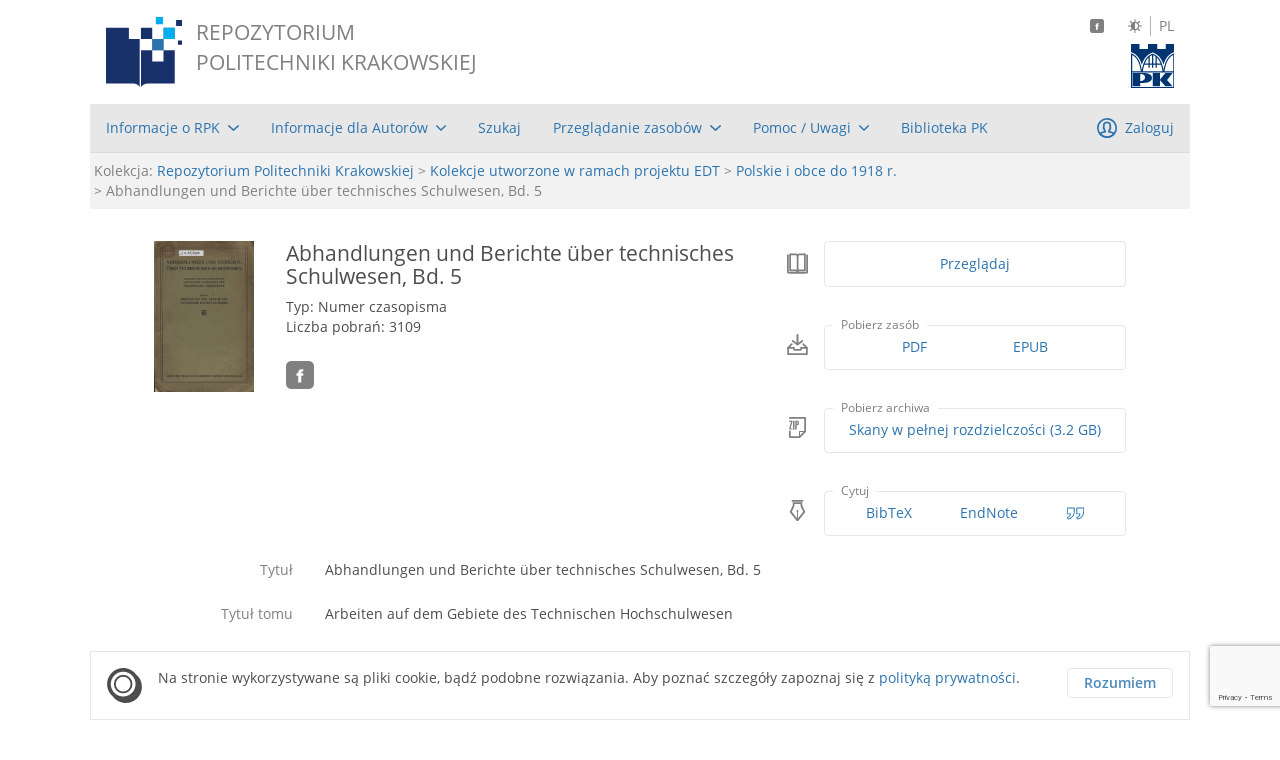

--- FILE ---
content_type: text/html; charset=UTF-8
request_url: https://repozytorium.biblos.pk.edu.pl/resources/36062
body_size: 5929
content:
<!DOCTYPE html>
<html lang="pl">
<head>
    <meta charset="UTF-8"/>
    <meta name="viewport"
        content="width=device-width, initial-scale=1.0,maximum-scale=1.0, user-scalable=no">
    <meta http-equiv="X-UA-Compatible"
        content="IE=edge">
    <meta property="og:type"
        content="website"/>
    <meta property="og:url"
        content="https://repozytorium.biblos.pk.edu.pl/resources/36062"/>
    <meta property="og:title"
        content="Abhandlungen und Berichte über technisches Schulwesen, Bd. 5">
    <meta property="og:image"
        content="">
    <meta property="og:description"
        content="">
    <title> Abhandlungen und Berichte über technisches Schulwesen, Bd. 5 - Redo</title>

    <link rel="shortcut icon"
        type="image/x-icon"
        href="/files/redo/favicon.ico">

    <link rel="stylesheet"
        type="text/css"
        href="/fonts.css">

    <link rel="stylesheet"
        href="/jspm_packages/github/twbs/bootstrap@3.3.7/css/bootstrap.min.css">

    <link rel="stylesheet"
        href="/jspm_packages/github/iisg/nprogress@0.2.2/nprogress.css">

    <link rel="stylesheet"
        href="/repeka.css">

    <link rel="stylesheet"
        type="text/css"
        href="/themes/redo.css">

    </head>
<body class="redo-website"
    class.bind="highContrast ? 'high-contrast' : ''">
<div aurelia-app="main">
        <div class="main-container"
        local-storage-value="key: acceptedCookiesInformation; value.bind: acceptedCookiesInformation">
            <div class="title-bar">
    <a class="logo-container"
        href="/">
        <img src="/files/redo/rpk-logo.svg"
            title="Strona główna Repozytorium Politechniki Krakowskiej"
            alt="Logo"
            aria-label="Przejdź do strony głównej Repozytorium Politechniki Krakowskiej">
        <div class="title-container">
            <span>REPOZYTORIUM</span>
            <span>POLITECHNIKI KRAKOWSKIEJ</span>
        </div>
    </a>
    <div class="right-side-container">
        <div class="options-bar">
            <div class="social-media-buttons">
                <a class="options-bar-item"
                    href="https://www.facebook.com/bpk.biblioteka/"
                    target="_blank"
                    title="Facebook"
                    aria-label="Facebook">
                    <span class="icon" size="1" role="presentation">
    <svg viewBox="0 0 1 1">
        <use xlink:href="/files/icons.svg#facebook"></use>
    </svg>
</span>
                    <span class="hidden"
                        aria-hidden="false">Facebook</span>
                </a>
            </div>
            <div class="page-view-options">
                <button class="options-bar-item page-view-option"
                    title="Zmień kontrast"
                    aria-label="Zmień kontrast"
                    click.delegate="highContrast = !highContrast"
                    local-storage-value="key: highContrast; value.bind: highContrast"><span class="icon" size="1" role="presentation">
    <svg viewBox="0 0 1 1">
        <use xlink:href="/files/icons.svg#brightness"></use>
    </svg>
</span></button>
                <div>
                    <div class="page-view-option dropdown">
                                                <button class="dropdown-toggle options-bar-item"
                            data-toggle="dropdown"
                            aria-haspopup="menu"
                            title="Język polski"
                            aria-label="Język polski">
                            PL
                        </button>
                        <ul class="dropdown-menu dropdown-menu-right"
                            role="menu">
                                                                                                                                                            <li>
                                        <a class="menu-item"
                                            href=""                                             select-language-on-click="en"
                                            role="menuitem"
                                            aria-label="Język angielski">
                                            English
                                        </a>
                                    </li>
                                                                                                                                <li>
                                        <a class="menu-item"
                                            href=""                                             select-language-on-click="de"
                                            role="menuitem"
                                            aria-label="Język niemiecki">
                                            Deutsch
                                        </a>
                                    </li>
                                                                                    </ul>
                    </div>
                </div>
            </div>
        </div>
        <div class="pk-logo-container">
            <a href="https://www.pk.edu.pl">
                <img src="/files/redo/pk-logo.svg"
                    alt="Politechnika Krakowska"
                    aria-label="Politechnika Krakowska">
            </a>
        </div>
    </div>
</div>
    <nav class="site-menu"
    role="menu">
    <div class="group">
                                                                                                                                                                                                                                                                                                                                                                                                                                                                                                                                                                                                                                                                                                                                                                                                                                                                    <div class="dropdown">
                    <button class="menu-item dropdown-toggle "
                        data-toggle="dropdown"
                        role="menuitem"
                        aria-haspopup="true"
                        title="Informacje o RPK"
                        aria-label="Informacje o RPK">
                        <span>Informacje o RPK</span>
                        <span class="icon" size="0.75" role="presentation">
    <svg viewBox="0 0 1 1">
        <use xlink:href="/files/icons.svg#down-4"></use>
    </svg>
</span>
                    </button>
                    <ul class="dropdown-menu dropdown-menu-right"
                        role="listbox">
                                                    <li>
                                <a class="menu-item "
                                    href="/static/1960"
                                    role="option">
                                    regulamin RPK
                                </a>
                            </li>
                                                    <li>
                                <a class="menu-item "
                                    href="/static/1958"
                                    role="option">
                                    informacje o RPK
                                </a>
                            </li>
                                                    <li>
                                <a class="menu-item "
                                    href="/static/35511"
                                    role="option">
                                    aspekty prawne
                                </a>
                            </li>
                                                    <li>
                                <a class="menu-item "
                                    href="/static/35512"
                                    role="option">
                                    kontakt
                                </a>
                            </li>
                                                    <li>
                                <a class="menu-item "
                                    href="/static/35930"
                                    role="option">
                                    polityka prywatności
                                </a>
                            </li>
                                            </ul>
                </div>
                                                                                                                                                                                                                                                                                                                                                                                                                                                                                                                                                                                                                                                                                                                                                                                                                                                                                                                                                    <div class="dropdown">
                    <button class="menu-item dropdown-toggle "
                        data-toggle="dropdown"
                        role="menuitem"
                        aria-haspopup="true"
                        title="Informacje dla Autorów"
                        aria-label="Informacje dla Autorów">
                        <span>Informacje dla Autorów</span>
                        <span class="icon" size="0.75" role="presentation">
    <svg viewBox="0 0 1 1">
        <use xlink:href="/files/icons.svg#down-4"></use>
    </svg>
</span>
                    </button>
                    <ul class="dropdown-menu dropdown-menu-right"
                        role="listbox">
                                                    <li>
                                <a class="menu-item "
                                    href="/static/35513"
                                    role="option">
                                    deponowanie
                                </a>
                            </li>
                                                    <li>
                                <a class="menu-item "
                                    href="/static/1955"
                                    role="option">
                                    licencje w RPK
                                </a>
                            </li>
                                                    <li>
                                <a class="menu-item "
                                    href=" /static/ 35827"
                                    role="option">
                                    doktoraty w RPK
                                </a>
                            </li>
                                                    <li>
                                <a class="menu-item "
                                    href=" /static/35826"
                                    role="option">
                                    Otwarty Mandat PK
                                </a>
                            </li>
                                                    <li>
                                <a class="menu-item "
                                    href=" /static/43234"
                                    role="option">
                                     Raporty POD
                                </a>
                            </li>
                                            </ul>
                </div>
                                                                        <a class="menu-item "
                    href="/#"
                    role="menuitem">
                                                            <span>Szukaj</span>
                </a>
                                                                                                                                                                                                                                                                                                                                                                                                                                                                                                    <div class="dropdown">
                    <button class="menu-item dropdown-toggle "
                        data-toggle="dropdown"
                        role="menuitem"
                        aria-haspopup="true"
                        title="Przeglądanie zasobów"
                        aria-label="Przeglądanie zasobów">
                        <span>Przeglądanie zasobów</span>
                        <span class="icon" size="0.75" role="presentation">
    <svg viewBox="0 0 1 1">
        <use xlink:href="/files/icons.svg#down-4"></use>
    </svg>
</span>
                    </button>
                    <ul class="dropdown-menu dropdown-menu-right"
                        role="listbox">
                                                    <li>
                                <a class="menu-item "
                                    href="/resources/8235"
                                    role="option">
                                    według kolekcji
                                </a>
                            </li>
                                                    <li>
                                <a class="menu-item "
                                    href="/recently-published"
                                    role="option">
                                    ostatnio opublikowane
                                </a>
                            </li>
                                            </ul>
                </div>
                                                                                                                                                                                                                                                                                                                                                                                                                                                                                                                                                                                                                                                                                                                                                                                                                                                                                        <div class="dropdown">
                    <button class="menu-item dropdown-toggle "
                        data-toggle="dropdown"
                        role="menuitem"
                        aria-haspopup="true"
                        title="Pomoc / Uwagi"
                        aria-label="Pomoc / Uwagi">
                        <span>Pomoc / Uwagi</span>
                        <span class="icon" size="0.75" role="presentation">
    <svg viewBox="0 0 1 1">
        <use xlink:href="/files/icons.svg#down-4"></use>
    </svg>
</span>
                    </button>
                    <ul class="dropdown-menu dropdown-menu-right"
                        role="listbox">
                                                    <li>
                                <a class="menu-item "
                                    href="/static/1956"
                                    role="option">
                                    wyszukiwanie
                                </a>
                            </li>
                                                    <li>
                                <a class="menu-item "
                                    href="/static/35829"
                                    role="option">
                                    FAQ
                                </a>
                            </li>
                                                    <li>
                                <a class="menu-item "
                                    href="  /static/41268"
                                    role="option">
                                    API
                                </a>
                            </li>
                                            </ul>
                </div>
                                                                        <a class="menu-item "
                    href="https://www.biblos.pk.edu.pl/"
                    role="menuitem">
                                                            <span>Biblioteka PK</span>
                </a>
                        </div>
    <div class="group right-aligned">
                    <a href="/login"
                class="menu-item "
                role="menuitem">
                <span class="icon" size="1" role="presentation">
    <svg viewBox="0 0 1 1">
        <use xlink:href="/files/icons.svg#user-2"></use>
    </svg>
</span>
                <span>Zaloguj</span>
            </a>
            </div>
</nav>
            <div class="breadcrumbs">
            Kolekcja:
                                                    <a href="/resources/8235">
                        Repozytorium Politechniki Krakowskiej
                    </a>
                            &gt;
                
                <a href="/resources/36040">
                        Kolekcje utworzone w ramach projektu EDT
                    </a>
                            &gt;
                
                <a href="/resources/36063">
                        Polskie i obce do 1918 r.
                    </a>
                            &gt;
                
            Abhandlungen und Berichte über technisches Schulwesen, Bd. 5
        </div>
    
        
    
    <div class="resource-details"
        role="main">
        <div class="top-container">
            <div class="resource-image-with-title-container-with-actions">
                
<div class="resource-image ">
            <img src="/api/resources/36062/file/scans/DEFAULT/JPG_obrobione/100dpi/100000299344_0001.jpg"
            alt="Abhandlungen und Berichte über technisches Schulwesen, Bd. 5">
    </div>
                <div class="title-container-with-actions">
                    <div class="title-container">
                        <h1 class="no-margin-top">Abhandlungen und Berichte über technisches Schulwesen, Bd. 5</h1>
                        <div>Typ: Numer czasopisma</div>
                                                                            <div>Liczba pobrań: 3109</div>
                                            </div>
                    <div class="actions">
                                                                                                <div class="share-buttons">
                            <a href="https://www.facebook.com/sharer/sharer.php?sdk=joey&u=https://repozytorium.biblos.pk.edu.pl/resources/36062&display=popup&ref=plugin&src=share_button"
                                title="Udostępnij na Facebooku"
                                onclick="return !window.open(this.href, 'Facebook', 'width=640,height=580')">
                                <span class="icon" size="2" role="presentation">
    <svg viewBox="0 0 1 1">
        <use xlink:href="/files/icons.svg#facebook"></use>
    </svg>
</span>
                                <span class="hidden"
                                    aria-hidden="false">Udostępnij na Facebooku</span>
                            </a>
                                                    </div>
                    </div>
                </div>
            </div>
            <div class="download-options-container ">
                                                            <div class="download-options">
                            <span class="download-options-icon"><span class="icon" size="1.5" role="presentation">
    <svg viewBox="0 0 1 1">
        <use xlink:href="/files/icons.svg#book"></use>
    </svg>
</span></span>
                            <fieldset>
                                <div class="formats in-column">
                                                                        <a href="/resources/36062/browse"
                                        title="Przeglądaj zasób">
                                        Przeglądaj
                                    </a>
                                                                    </div>
                            </fieldset>
                        </div>
                                                
    
    
    
        <div class="download-options">
        <span class="download-options-icon"><span class="icon" size="1.5" role="presentation">
    <svg viewBox="0 0 1 1">
        <use xlink:href="/files/icons.svg#download"></use>
    </svg>
</span></span>
        <fieldset>
                            <legend align="left">
                    <span>Pobierz zasób</span>
                </legend>
                        <div class="formats  ">
                                                                                                        <a href="/redo/resources/36062/file/scans/DEFAULT/OCR_rezultaty/100000299344_A_v1_200dpi_q60.pdf"
                                download
                                title="Pobierz w formacie PDF"
                                aria-label="Pobierz w formacie PDF">
                                PDF
                            </a>
                                                                                                <a href="/redo/resources/36062/file/scans/DEFAULT/OCR_rezultaty/100000299344.epub"
                                download
                                title="Pobierz w formacie EPUB"
                                aria-label="Pobierz w formacie EPUB">
                                EPUB
                            </a>
                                                                                                                                                                </div>
        </fieldset>
    </div>
                    



                                                                <div class="download-options">
                            <span class="download-options-icon"><span class="icon" size="1.5" role="presentation">
    <svg viewBox="0 0 1 1">
        <use xlink:href="/files/icons.svg#zip"></use>
    </svg>
</span></span>
                            <fieldset>
                                <legend align="left"
                                    id="archive-legend">
                                    <span title="Pobierz archiwa">Pobierz archiwa</span>
                                </legend>
                                <div class="formats in-column">
                                    <form action="/redo/resources/36062/archive/scans/DEFAULT/TIFFy_obrobione"
                                        id="download-master-form"
                                        method="post">
                                        <button class="g-recaptcha"
                                            title="Skany w pełnej rozdzielczości"
                                            data-sitekey="6Ld1yKQUAAAAABuLmV1-wOkru6iS_l83lq12hkMe"
                                            data-callback='onSubmit'
                                            aria-labelledby="archive-legend archive-tiff-scans">
                                            <span id="archive-tiff-scans">
                                                Skany w pełnej rozdzielczości
                                                                                                    (3.2 GB)
                                                                                            </span>
                                        </button>
                                    </form>
                                                                                                        </div>
                            </fieldset>
                        </div>
                    
                                <div class="download-options">
                    <span class="download-options-icon"><span class="icon" size="1.5" role="presentation">
    <svg viewBox="0 0 1 1">
        <use xlink:href="/files/icons.svg#examination"></use>
    </svg>
</span></span>
                    <fieldset>
                        <legend align="left"
                            id="cite-legend"><span title="Cytuj">Cytuj</span></legend>
                        <div class="formats in-one-line">
                            <a href="/resources/36062/bibtex"
                                title="Pobierz informacje o zasobie w formacie BibTeX"
                                aria-labelledby="cite-legend cite-bibtex">
                                <span id="cite-bibtex">BibTeX</span>
                            </a>
                            <a href="/resources/36062/endnote"
                                title="Pobierz informacje o zasobie w formacie EndNote"
                                aria-labelledby="cite-legend cite-endnote">
                                <span id="cite-endnote">EndNote</span>
                            </a>
                            <a href="/resources/36062/iso-690"
                                title="Pobierz informacje o zasobie w formacie ISO 690"
                                aria-labelledby="cite-legend cite-iso690-icon cite-iso690">
                                <span id="cite-iso690-icon">
                                    <span class="icon" size="1.25" role="presentation">
    <svg viewBox="0 0 1 1">
        <use xlink:href="/files/icons.svg#double-quote-sign"></use>
    </svg>
</span>
                                    <span id="cite-iso690"
                                        class="hidden"
                                        aria-hidden="false">ISO-690</span>
                                </span>
                            </a>
                        </div>
                    </fieldset>
                </div>
            </div>
        </div>
        <div class="details-container">
            <dl>
                                                                                                                                    <dt>
                                Tytuł
                            </dt>
                            <dd>
                                                                    <div class="metadata-value">                 Abhandlungen und Berichte über technisches Schulwesen, Bd. 5
 </div>
                                                            </dd>
                                                                                                                                                                                                                                                                                                            <dt>
                                Tytuł tomu
                            </dt>
                            <dd>
                                                                    <div class="metadata-value">                 Arbeiten auf dem Gebiete des Technischen Hochschulwesen
 </div>
                                                            </dd>
                                                                                                                                                                                                                                                                                                            <dt>
                                Numeracja
                            </dt>
                            <dd>
                                                                    <div class="metadata-value">                 Bd. 5
 </div>
                                                            </dd>
                                                                                                                                                                                <dt>
                                Data wydania
                            </dt>
                            <dd>
                                                                    <div class="metadata-value">                 1914
 </div>
                                                            </dd>
                                                                                                                                                                                <dt>
                                Miejsce wydania
                            </dt>
                            <dd>
                                                                    <div class="metadata-value">                 Leipzig
 </div>
                                                                    <div class="metadata-value">                 Berlin
 </div>
                                                            </dd>
                                                                                                                                                                                <dt>
                                Wydawca
                            </dt>
                            <dd>
                                                                    <div class="metadata-value">                 B. G. Teubner
 </div>
                                                            </dd>
                                                                                                                                                                                                                                                                                                                                                                                                                                                                                                                                                                    <dt>
                                Język
                            </dt>
                            <dd>
                                                                    <div class="metadata-value">                                                 niemiecki
             </div>
                                                            </dd>
                                                                                                                                                                                                                                                                                                                                                                                                                                                                                                                                                                                                                                                                                                                                                                                                                                                                                                                                                                                                                                                                                    <dt>
                                Wydział
                            </dt>
                            <dd>
                                                                    <div class="metadata-value">                                                 Zbiory cyfrowe BPK
             </div>
                                                            </dd>
                                                                                                                                                                                <dt>
                                Licencja 
                            </dt>
                            <dd>
                                                                    <div class="metadata-value">                                                 <a href="https://domenapubliczna.org">Domena publiczna</a>
             </div>
                                                            </dd>
                                                                                                                                                                                <dt>
                                Prawa dostępu
                            </dt>
                            <dd>
                                                                    <div class="metadata-value">                                                 Zasób dostępny dla wszystkich
             </div>
                                                            </dd>
                                                                                                                                                                                                                                                                                                            <dt>
                                Link do katalogu BPK
                            </dt>
                            <dd>
                                                                    <div class="metadata-value">                 <a target="_new" href="https://koha.biblos.pk.edu.pl/cgi-bin/koha/opac-search.pl?idx=bc&q=100000299344">Przejdź &rarr;</a>
 </div>
                                                            </dd>
                                                                                                                                                                                                                                                                                                                                                                                                                                                            </dl>
        </div>
            </div>
    <script src="https://www.google.com/recaptcha/api.js"></script>
    <script>
      function onSubmit(token) {
        document.getElementById("download-master-form").submit();
        grecaptcha.reset();
      }
      function onSubmitAttachment(token) {
        document.getElementById("download-master-attachments-form").submit();
        grecaptcha.reset();
      }
    </script>
    <footer class="redo-footer">
    <div class="first-group">
<a href="/static/8251">
        <img class="powered-by-redo-image horizontal"
            src="/files/redo/powered-by-redo.svg"
            alt="Powered by redo">
        <img class="powered-by-redo-image vertical"
            src="/files/redo/powered-by-redo-with-additional-right-margin.svg"
            alt="Powered by redo">
</a>
        <div class="creative-commons-icons-with-description">
            <div>
                <span class="icon" size="1.25" role="presentation">
    <svg viewBox="0 0 1 1">
        <use xlink:href="/files/icons.svg#cc"></use>
    </svg>
</span>
                <span class="icon" size="1.25" role="presentation">
    <svg viewBox="0 0 1 1">
        <use xlink:href="/files/icons.svg#by"></use>
    </svg>
</span>
            </div>
            <span>Except where otherwise noted, content on this site is licensed under a Creative Commons Attribution
                4.0 International license.</span>
        </div>
    </div>
    <div class="second-group for-regular-colors-mode">
        <map name="fe-and-edt-and-ue-logos-map" 
            id="name="fe-and-edt-and-ue-logos-map"
            class="fe-and-edt-and-ue-logos-map horizontal">
            <area shape="rect" coords="120, 0, 220, 45" 
            href="https://www.biblos.pk.edu.pl/edt" target="_new"/>
        </map>
        <img class="fe-and-edt-and-ue-logos horizontal"
			usemap="#fe-and-edt-and-ue-logos-map"
            src="/files/redo/fe-and-edt-and-ue-logos-without-required-margins.svg"
            alt="FE, EDT, UE logo">
        <a class="vertical" 
			href="#">
				<img class="fe-logo vertical"
					src="/files/redo/fe-logo-without-required-margins-with-additional-right-one.svg"
					alt="Fundusze europejskie - Polska cyfrowa">
		</a>
        <a class="vertical" 
			href="https://www.biblos.pk.edu.pl/edt" 
			target="_new">
			<img class="edt-logo vertical"
				src="/files/redo/edt-logo-without-required-margins-with-additional-right-one.svg"
				alt="Europejskie Dziedzictwo Techniczne">
		</a>
        <a class="vertical" 
			href="#">
				<img class="ue-logo vertical"
					src="/files/redo/ue-logo-without-required-margins.svg"
					alt="Unia Europejska - Europejski Fundusz Rozwoju Regionalnego">
		</a>
    </div>
    <div class="second-group for-high-contrast-mode">
        <img class="fe-and-edt-and-ue-logos horizontal"
			usemap="#fe-and-edt-and-ue-logos-map"
            src="/files/redo/white-fe-and-edt-and-ue-logos-without-required-margins.svg"
            alt="FE, EDT, UE logo">
		<a class="vertical" 
			href="#">
				 <img class="fe-logo vertical"
					src="/files/redo/white-fe-logo-without-required-margins-with-additional-right-one.svg"
					alt="Fundusze europejskie - Polska cyfrowa">
		</a>
        <a class="vertical" 
			href="https://www.biblos.pk.edu.pl/edt" 
			target="_new">
				<img class="edt-logo vertical"
					src="/files/redo/white-edt-logo-without-required-margins-with-additional-right-one.svg"
					alt="Europejskie Dziedzictwo Techniczne">
		</a>
        <a class="vertical" 
			href="#">
				<img class="ue-logo vertical"
					src="/files/redo/white-ue-logo-without-required-margins.svg"
					alt="Unia Europejska - Europejski Fundusz Rozwoju Regionalnego">
		</a>
	</div>
</footer>        <div if.bind="!acceptedCookiesInformation"
    class="cookies-information"
    class.bind="acceptedCookiesInformation ? '' : 'visible'">
    <div class="icon-with-information">
        <span class="icon" size="2.5" role="presentation">
    <svg viewBox="0 0 1 1">
        <use xlink:href="/files/icons.svg#cookie"></use>
    </svg>
</span>
        <span class="information">Na stronie wykorzystywane są pliki cookie, bądź podobne rozwiązania. Aby poznać szczegóły zapoznaj się z <a href='/static/35930'>polityką prywatności</a>.</span>
    </div>
    <button class="default right-aligned"
        click.delegate="acceptedCookiesInformation = true">Rozumiem</button>
</div>
    </div>
</div>
<script>
  window.FRONTEND_CONFIG = {"application_name":"Redo","application_version":"1.7.0","default_ui_language":"pl","fallback_ui_languages":["pl","en"],"resource_classes":["books","dictionaries","users","cms","remarks"],"resource_classes_icons":{"books":"publish-4","dictionaries":"dictionary","users":"user","cms":"html","remarks":"mail"},"static_permissions":[],"metadata_groups":[{"id":"basic","label":{"PL":"Dane podstawowe"}},{"id":"topic","label":{"PL":"Tematyka"}},{"id":"links","label":{"PL":"Odno\u015bniki"}},{"id":"files","label":{"PL":"Pliki rekordu"}},{"id":"access","label":{"PL":"Dost\u0119p"}},{"id":"digitalizing","label":{"PL":"Dane dotycz\u0105ce digitalizacji"}},{"id":"people","label":{"PL":"Osoby zwi\u0105zane z zasobem"}}],"audit":[],"theme":"redo","control_constraints":{"text":[{"name":"maxCount","hasConfiguration":true},{"name":"regex","hasConfiguration":true},{"name":"uniqueInResourceClass","hasConfiguration":false}],"textarea":[{"name":"maxCount","hasConfiguration":true},{"name":"regex","hasConfiguration":true}],"wysiwyg-editor":[{"name":"maxCount","hasConfiguration":true}],"integer":[{"name":"maxCount","hasConfiguration":true},{"name":"minMaxValue","hasConfiguration":true}],"double":[{"name":"doublePrecision","hasConfiguration":true},{"name":"maxCount","hasConfiguration":true},{"name":"minMaxValue","hasConfiguration":true}],"flexible-date":[{"name":"flexibleDateMode","hasConfiguration":true},{"name":"maxCount","hasConfiguration":true}],"date-range":[{"name":"flexibleDateMode","hasConfiguration":true},{"name":"maxCount","hasConfiguration":true}],"timestamp":[{"name":"maxCount","hasConfiguration":true}],"boolean":[{"name":"maxCount","hasConfiguration":true}],"relationship":[{"name":"maxCount","hasConfiguration":true},{"name":"resourceKind","hasConfiguration":true},{"name":"relatedResourceMetadataFilter","hasConfiguration":true},{"name":"relationshipSelectorType","hasConfiguration":true}],"file":[{"name":"allowedFileExtensions","hasConfiguration":true},{"name":"fileUploaderType","hasConfiguration":true},{"name":"maxCount","hasConfiguration":true},{"name":"simpleFileUploadTargetDir","hasConfiguration":true}],"directory":[{"name":"maxCount","hasConfiguration":true}],"system-language":[{"name":"maxCount","hasConfiguration":true}]},"supported_ui_languages":["de","en","pl"],"current_ui_language":"pl","user":{},"userIp":"3.22.68.232","captcha_key":"6Ld1yKQUAAAAABuLmV1-wOkru6iS_l83lq12hkMe"};
</script>
<script src="/jspm_packages/github/iisg/nprogress@0.2.2/nprogress.js"></script>
<link rel="stylesheet"
    href="/jspm_packages/github/iisg/nprogress@0.2.2/nprogress.css">
<script>NProgress.configure({showSpinner: false, delay: 1500}).start();</script>
<script src="/jspm_packages/npm/bluebird@3.4.1/js/browser/bluebird.min.js"></script>
<script src="/jspm_packages/system.js"></script>
<script src="/admin/jspm.config.js"></script>
    <script src="/admin/bundles/app-166cb54311.js"></script>
    <script src="/admin/bundles/res-88c3bc94f2.js"></script>
    <script src="/admin/bundles/vendor-d6e4cd4c4c.js"></script>
    <script src="/admin/bundles/vendor-select2-37d605252c.js"></script>
    <script src="/admin/bundles/views-88e5aac28a.js"></script>
<script>
  SystemJS.import('aurelia-bootstrapper');
</script>
<noscript>
    You need to enable Javascript in your browser to use this website.
</noscript>
<script>
  window.FRONTEND_CONFIG['user_mapped_metadata_ids'] = [];
</script>
<script>
        if (localStorage && localStorage.getItem && localStorage.getItem('highContrast') == 'true') {
      document.getElementsByTagName('body')[0].classList.add('high-contrast');
    }
</script>
</body>
</html>


--- FILE ---
content_type: text/html; charset=utf-8
request_url: https://www.google.com/recaptcha/api2/anchor?ar=1&k=6Ld1yKQUAAAAABuLmV1-wOkru6iS_l83lq12hkMe&co=aHR0cHM6Ly9yZXBvenl0b3JpdW0uYmlibG9zLnBrLmVkdS5wbDo0NDM.&hl=en&v=PoyoqOPhxBO7pBk68S4YbpHZ&size=invisible&anchor-ms=20000&execute-ms=30000&cb=ue3rj48e7eqe
body_size: 49446
content:
<!DOCTYPE HTML><html dir="ltr" lang="en"><head><meta http-equiv="Content-Type" content="text/html; charset=UTF-8">
<meta http-equiv="X-UA-Compatible" content="IE=edge">
<title>reCAPTCHA</title>
<style type="text/css">
/* cyrillic-ext */
@font-face {
  font-family: 'Roboto';
  font-style: normal;
  font-weight: 400;
  font-stretch: 100%;
  src: url(//fonts.gstatic.com/s/roboto/v48/KFO7CnqEu92Fr1ME7kSn66aGLdTylUAMa3GUBHMdazTgWw.woff2) format('woff2');
  unicode-range: U+0460-052F, U+1C80-1C8A, U+20B4, U+2DE0-2DFF, U+A640-A69F, U+FE2E-FE2F;
}
/* cyrillic */
@font-face {
  font-family: 'Roboto';
  font-style: normal;
  font-weight: 400;
  font-stretch: 100%;
  src: url(//fonts.gstatic.com/s/roboto/v48/KFO7CnqEu92Fr1ME7kSn66aGLdTylUAMa3iUBHMdazTgWw.woff2) format('woff2');
  unicode-range: U+0301, U+0400-045F, U+0490-0491, U+04B0-04B1, U+2116;
}
/* greek-ext */
@font-face {
  font-family: 'Roboto';
  font-style: normal;
  font-weight: 400;
  font-stretch: 100%;
  src: url(//fonts.gstatic.com/s/roboto/v48/KFO7CnqEu92Fr1ME7kSn66aGLdTylUAMa3CUBHMdazTgWw.woff2) format('woff2');
  unicode-range: U+1F00-1FFF;
}
/* greek */
@font-face {
  font-family: 'Roboto';
  font-style: normal;
  font-weight: 400;
  font-stretch: 100%;
  src: url(//fonts.gstatic.com/s/roboto/v48/KFO7CnqEu92Fr1ME7kSn66aGLdTylUAMa3-UBHMdazTgWw.woff2) format('woff2');
  unicode-range: U+0370-0377, U+037A-037F, U+0384-038A, U+038C, U+038E-03A1, U+03A3-03FF;
}
/* math */
@font-face {
  font-family: 'Roboto';
  font-style: normal;
  font-weight: 400;
  font-stretch: 100%;
  src: url(//fonts.gstatic.com/s/roboto/v48/KFO7CnqEu92Fr1ME7kSn66aGLdTylUAMawCUBHMdazTgWw.woff2) format('woff2');
  unicode-range: U+0302-0303, U+0305, U+0307-0308, U+0310, U+0312, U+0315, U+031A, U+0326-0327, U+032C, U+032F-0330, U+0332-0333, U+0338, U+033A, U+0346, U+034D, U+0391-03A1, U+03A3-03A9, U+03B1-03C9, U+03D1, U+03D5-03D6, U+03F0-03F1, U+03F4-03F5, U+2016-2017, U+2034-2038, U+203C, U+2040, U+2043, U+2047, U+2050, U+2057, U+205F, U+2070-2071, U+2074-208E, U+2090-209C, U+20D0-20DC, U+20E1, U+20E5-20EF, U+2100-2112, U+2114-2115, U+2117-2121, U+2123-214F, U+2190, U+2192, U+2194-21AE, U+21B0-21E5, U+21F1-21F2, U+21F4-2211, U+2213-2214, U+2216-22FF, U+2308-230B, U+2310, U+2319, U+231C-2321, U+2336-237A, U+237C, U+2395, U+239B-23B7, U+23D0, U+23DC-23E1, U+2474-2475, U+25AF, U+25B3, U+25B7, U+25BD, U+25C1, U+25CA, U+25CC, U+25FB, U+266D-266F, U+27C0-27FF, U+2900-2AFF, U+2B0E-2B11, U+2B30-2B4C, U+2BFE, U+3030, U+FF5B, U+FF5D, U+1D400-1D7FF, U+1EE00-1EEFF;
}
/* symbols */
@font-face {
  font-family: 'Roboto';
  font-style: normal;
  font-weight: 400;
  font-stretch: 100%;
  src: url(//fonts.gstatic.com/s/roboto/v48/KFO7CnqEu92Fr1ME7kSn66aGLdTylUAMaxKUBHMdazTgWw.woff2) format('woff2');
  unicode-range: U+0001-000C, U+000E-001F, U+007F-009F, U+20DD-20E0, U+20E2-20E4, U+2150-218F, U+2190, U+2192, U+2194-2199, U+21AF, U+21E6-21F0, U+21F3, U+2218-2219, U+2299, U+22C4-22C6, U+2300-243F, U+2440-244A, U+2460-24FF, U+25A0-27BF, U+2800-28FF, U+2921-2922, U+2981, U+29BF, U+29EB, U+2B00-2BFF, U+4DC0-4DFF, U+FFF9-FFFB, U+10140-1018E, U+10190-1019C, U+101A0, U+101D0-101FD, U+102E0-102FB, U+10E60-10E7E, U+1D2C0-1D2D3, U+1D2E0-1D37F, U+1F000-1F0FF, U+1F100-1F1AD, U+1F1E6-1F1FF, U+1F30D-1F30F, U+1F315, U+1F31C, U+1F31E, U+1F320-1F32C, U+1F336, U+1F378, U+1F37D, U+1F382, U+1F393-1F39F, U+1F3A7-1F3A8, U+1F3AC-1F3AF, U+1F3C2, U+1F3C4-1F3C6, U+1F3CA-1F3CE, U+1F3D4-1F3E0, U+1F3ED, U+1F3F1-1F3F3, U+1F3F5-1F3F7, U+1F408, U+1F415, U+1F41F, U+1F426, U+1F43F, U+1F441-1F442, U+1F444, U+1F446-1F449, U+1F44C-1F44E, U+1F453, U+1F46A, U+1F47D, U+1F4A3, U+1F4B0, U+1F4B3, U+1F4B9, U+1F4BB, U+1F4BF, U+1F4C8-1F4CB, U+1F4D6, U+1F4DA, U+1F4DF, U+1F4E3-1F4E6, U+1F4EA-1F4ED, U+1F4F7, U+1F4F9-1F4FB, U+1F4FD-1F4FE, U+1F503, U+1F507-1F50B, U+1F50D, U+1F512-1F513, U+1F53E-1F54A, U+1F54F-1F5FA, U+1F610, U+1F650-1F67F, U+1F687, U+1F68D, U+1F691, U+1F694, U+1F698, U+1F6AD, U+1F6B2, U+1F6B9-1F6BA, U+1F6BC, U+1F6C6-1F6CF, U+1F6D3-1F6D7, U+1F6E0-1F6EA, U+1F6F0-1F6F3, U+1F6F7-1F6FC, U+1F700-1F7FF, U+1F800-1F80B, U+1F810-1F847, U+1F850-1F859, U+1F860-1F887, U+1F890-1F8AD, U+1F8B0-1F8BB, U+1F8C0-1F8C1, U+1F900-1F90B, U+1F93B, U+1F946, U+1F984, U+1F996, U+1F9E9, U+1FA00-1FA6F, U+1FA70-1FA7C, U+1FA80-1FA89, U+1FA8F-1FAC6, U+1FACE-1FADC, U+1FADF-1FAE9, U+1FAF0-1FAF8, U+1FB00-1FBFF;
}
/* vietnamese */
@font-face {
  font-family: 'Roboto';
  font-style: normal;
  font-weight: 400;
  font-stretch: 100%;
  src: url(//fonts.gstatic.com/s/roboto/v48/KFO7CnqEu92Fr1ME7kSn66aGLdTylUAMa3OUBHMdazTgWw.woff2) format('woff2');
  unicode-range: U+0102-0103, U+0110-0111, U+0128-0129, U+0168-0169, U+01A0-01A1, U+01AF-01B0, U+0300-0301, U+0303-0304, U+0308-0309, U+0323, U+0329, U+1EA0-1EF9, U+20AB;
}
/* latin-ext */
@font-face {
  font-family: 'Roboto';
  font-style: normal;
  font-weight: 400;
  font-stretch: 100%;
  src: url(//fonts.gstatic.com/s/roboto/v48/KFO7CnqEu92Fr1ME7kSn66aGLdTylUAMa3KUBHMdazTgWw.woff2) format('woff2');
  unicode-range: U+0100-02BA, U+02BD-02C5, U+02C7-02CC, U+02CE-02D7, U+02DD-02FF, U+0304, U+0308, U+0329, U+1D00-1DBF, U+1E00-1E9F, U+1EF2-1EFF, U+2020, U+20A0-20AB, U+20AD-20C0, U+2113, U+2C60-2C7F, U+A720-A7FF;
}
/* latin */
@font-face {
  font-family: 'Roboto';
  font-style: normal;
  font-weight: 400;
  font-stretch: 100%;
  src: url(//fonts.gstatic.com/s/roboto/v48/KFO7CnqEu92Fr1ME7kSn66aGLdTylUAMa3yUBHMdazQ.woff2) format('woff2');
  unicode-range: U+0000-00FF, U+0131, U+0152-0153, U+02BB-02BC, U+02C6, U+02DA, U+02DC, U+0304, U+0308, U+0329, U+2000-206F, U+20AC, U+2122, U+2191, U+2193, U+2212, U+2215, U+FEFF, U+FFFD;
}
/* cyrillic-ext */
@font-face {
  font-family: 'Roboto';
  font-style: normal;
  font-weight: 500;
  font-stretch: 100%;
  src: url(//fonts.gstatic.com/s/roboto/v48/KFO7CnqEu92Fr1ME7kSn66aGLdTylUAMa3GUBHMdazTgWw.woff2) format('woff2');
  unicode-range: U+0460-052F, U+1C80-1C8A, U+20B4, U+2DE0-2DFF, U+A640-A69F, U+FE2E-FE2F;
}
/* cyrillic */
@font-face {
  font-family: 'Roboto';
  font-style: normal;
  font-weight: 500;
  font-stretch: 100%;
  src: url(//fonts.gstatic.com/s/roboto/v48/KFO7CnqEu92Fr1ME7kSn66aGLdTylUAMa3iUBHMdazTgWw.woff2) format('woff2');
  unicode-range: U+0301, U+0400-045F, U+0490-0491, U+04B0-04B1, U+2116;
}
/* greek-ext */
@font-face {
  font-family: 'Roboto';
  font-style: normal;
  font-weight: 500;
  font-stretch: 100%;
  src: url(//fonts.gstatic.com/s/roboto/v48/KFO7CnqEu92Fr1ME7kSn66aGLdTylUAMa3CUBHMdazTgWw.woff2) format('woff2');
  unicode-range: U+1F00-1FFF;
}
/* greek */
@font-face {
  font-family: 'Roboto';
  font-style: normal;
  font-weight: 500;
  font-stretch: 100%;
  src: url(//fonts.gstatic.com/s/roboto/v48/KFO7CnqEu92Fr1ME7kSn66aGLdTylUAMa3-UBHMdazTgWw.woff2) format('woff2');
  unicode-range: U+0370-0377, U+037A-037F, U+0384-038A, U+038C, U+038E-03A1, U+03A3-03FF;
}
/* math */
@font-face {
  font-family: 'Roboto';
  font-style: normal;
  font-weight: 500;
  font-stretch: 100%;
  src: url(//fonts.gstatic.com/s/roboto/v48/KFO7CnqEu92Fr1ME7kSn66aGLdTylUAMawCUBHMdazTgWw.woff2) format('woff2');
  unicode-range: U+0302-0303, U+0305, U+0307-0308, U+0310, U+0312, U+0315, U+031A, U+0326-0327, U+032C, U+032F-0330, U+0332-0333, U+0338, U+033A, U+0346, U+034D, U+0391-03A1, U+03A3-03A9, U+03B1-03C9, U+03D1, U+03D5-03D6, U+03F0-03F1, U+03F4-03F5, U+2016-2017, U+2034-2038, U+203C, U+2040, U+2043, U+2047, U+2050, U+2057, U+205F, U+2070-2071, U+2074-208E, U+2090-209C, U+20D0-20DC, U+20E1, U+20E5-20EF, U+2100-2112, U+2114-2115, U+2117-2121, U+2123-214F, U+2190, U+2192, U+2194-21AE, U+21B0-21E5, U+21F1-21F2, U+21F4-2211, U+2213-2214, U+2216-22FF, U+2308-230B, U+2310, U+2319, U+231C-2321, U+2336-237A, U+237C, U+2395, U+239B-23B7, U+23D0, U+23DC-23E1, U+2474-2475, U+25AF, U+25B3, U+25B7, U+25BD, U+25C1, U+25CA, U+25CC, U+25FB, U+266D-266F, U+27C0-27FF, U+2900-2AFF, U+2B0E-2B11, U+2B30-2B4C, U+2BFE, U+3030, U+FF5B, U+FF5D, U+1D400-1D7FF, U+1EE00-1EEFF;
}
/* symbols */
@font-face {
  font-family: 'Roboto';
  font-style: normal;
  font-weight: 500;
  font-stretch: 100%;
  src: url(//fonts.gstatic.com/s/roboto/v48/KFO7CnqEu92Fr1ME7kSn66aGLdTylUAMaxKUBHMdazTgWw.woff2) format('woff2');
  unicode-range: U+0001-000C, U+000E-001F, U+007F-009F, U+20DD-20E0, U+20E2-20E4, U+2150-218F, U+2190, U+2192, U+2194-2199, U+21AF, U+21E6-21F0, U+21F3, U+2218-2219, U+2299, U+22C4-22C6, U+2300-243F, U+2440-244A, U+2460-24FF, U+25A0-27BF, U+2800-28FF, U+2921-2922, U+2981, U+29BF, U+29EB, U+2B00-2BFF, U+4DC0-4DFF, U+FFF9-FFFB, U+10140-1018E, U+10190-1019C, U+101A0, U+101D0-101FD, U+102E0-102FB, U+10E60-10E7E, U+1D2C0-1D2D3, U+1D2E0-1D37F, U+1F000-1F0FF, U+1F100-1F1AD, U+1F1E6-1F1FF, U+1F30D-1F30F, U+1F315, U+1F31C, U+1F31E, U+1F320-1F32C, U+1F336, U+1F378, U+1F37D, U+1F382, U+1F393-1F39F, U+1F3A7-1F3A8, U+1F3AC-1F3AF, U+1F3C2, U+1F3C4-1F3C6, U+1F3CA-1F3CE, U+1F3D4-1F3E0, U+1F3ED, U+1F3F1-1F3F3, U+1F3F5-1F3F7, U+1F408, U+1F415, U+1F41F, U+1F426, U+1F43F, U+1F441-1F442, U+1F444, U+1F446-1F449, U+1F44C-1F44E, U+1F453, U+1F46A, U+1F47D, U+1F4A3, U+1F4B0, U+1F4B3, U+1F4B9, U+1F4BB, U+1F4BF, U+1F4C8-1F4CB, U+1F4D6, U+1F4DA, U+1F4DF, U+1F4E3-1F4E6, U+1F4EA-1F4ED, U+1F4F7, U+1F4F9-1F4FB, U+1F4FD-1F4FE, U+1F503, U+1F507-1F50B, U+1F50D, U+1F512-1F513, U+1F53E-1F54A, U+1F54F-1F5FA, U+1F610, U+1F650-1F67F, U+1F687, U+1F68D, U+1F691, U+1F694, U+1F698, U+1F6AD, U+1F6B2, U+1F6B9-1F6BA, U+1F6BC, U+1F6C6-1F6CF, U+1F6D3-1F6D7, U+1F6E0-1F6EA, U+1F6F0-1F6F3, U+1F6F7-1F6FC, U+1F700-1F7FF, U+1F800-1F80B, U+1F810-1F847, U+1F850-1F859, U+1F860-1F887, U+1F890-1F8AD, U+1F8B0-1F8BB, U+1F8C0-1F8C1, U+1F900-1F90B, U+1F93B, U+1F946, U+1F984, U+1F996, U+1F9E9, U+1FA00-1FA6F, U+1FA70-1FA7C, U+1FA80-1FA89, U+1FA8F-1FAC6, U+1FACE-1FADC, U+1FADF-1FAE9, U+1FAF0-1FAF8, U+1FB00-1FBFF;
}
/* vietnamese */
@font-face {
  font-family: 'Roboto';
  font-style: normal;
  font-weight: 500;
  font-stretch: 100%;
  src: url(//fonts.gstatic.com/s/roboto/v48/KFO7CnqEu92Fr1ME7kSn66aGLdTylUAMa3OUBHMdazTgWw.woff2) format('woff2');
  unicode-range: U+0102-0103, U+0110-0111, U+0128-0129, U+0168-0169, U+01A0-01A1, U+01AF-01B0, U+0300-0301, U+0303-0304, U+0308-0309, U+0323, U+0329, U+1EA0-1EF9, U+20AB;
}
/* latin-ext */
@font-face {
  font-family: 'Roboto';
  font-style: normal;
  font-weight: 500;
  font-stretch: 100%;
  src: url(//fonts.gstatic.com/s/roboto/v48/KFO7CnqEu92Fr1ME7kSn66aGLdTylUAMa3KUBHMdazTgWw.woff2) format('woff2');
  unicode-range: U+0100-02BA, U+02BD-02C5, U+02C7-02CC, U+02CE-02D7, U+02DD-02FF, U+0304, U+0308, U+0329, U+1D00-1DBF, U+1E00-1E9F, U+1EF2-1EFF, U+2020, U+20A0-20AB, U+20AD-20C0, U+2113, U+2C60-2C7F, U+A720-A7FF;
}
/* latin */
@font-face {
  font-family: 'Roboto';
  font-style: normal;
  font-weight: 500;
  font-stretch: 100%;
  src: url(//fonts.gstatic.com/s/roboto/v48/KFO7CnqEu92Fr1ME7kSn66aGLdTylUAMa3yUBHMdazQ.woff2) format('woff2');
  unicode-range: U+0000-00FF, U+0131, U+0152-0153, U+02BB-02BC, U+02C6, U+02DA, U+02DC, U+0304, U+0308, U+0329, U+2000-206F, U+20AC, U+2122, U+2191, U+2193, U+2212, U+2215, U+FEFF, U+FFFD;
}
/* cyrillic-ext */
@font-face {
  font-family: 'Roboto';
  font-style: normal;
  font-weight: 900;
  font-stretch: 100%;
  src: url(//fonts.gstatic.com/s/roboto/v48/KFO7CnqEu92Fr1ME7kSn66aGLdTylUAMa3GUBHMdazTgWw.woff2) format('woff2');
  unicode-range: U+0460-052F, U+1C80-1C8A, U+20B4, U+2DE0-2DFF, U+A640-A69F, U+FE2E-FE2F;
}
/* cyrillic */
@font-face {
  font-family: 'Roboto';
  font-style: normal;
  font-weight: 900;
  font-stretch: 100%;
  src: url(//fonts.gstatic.com/s/roboto/v48/KFO7CnqEu92Fr1ME7kSn66aGLdTylUAMa3iUBHMdazTgWw.woff2) format('woff2');
  unicode-range: U+0301, U+0400-045F, U+0490-0491, U+04B0-04B1, U+2116;
}
/* greek-ext */
@font-face {
  font-family: 'Roboto';
  font-style: normal;
  font-weight: 900;
  font-stretch: 100%;
  src: url(//fonts.gstatic.com/s/roboto/v48/KFO7CnqEu92Fr1ME7kSn66aGLdTylUAMa3CUBHMdazTgWw.woff2) format('woff2');
  unicode-range: U+1F00-1FFF;
}
/* greek */
@font-face {
  font-family: 'Roboto';
  font-style: normal;
  font-weight: 900;
  font-stretch: 100%;
  src: url(//fonts.gstatic.com/s/roboto/v48/KFO7CnqEu92Fr1ME7kSn66aGLdTylUAMa3-UBHMdazTgWw.woff2) format('woff2');
  unicode-range: U+0370-0377, U+037A-037F, U+0384-038A, U+038C, U+038E-03A1, U+03A3-03FF;
}
/* math */
@font-face {
  font-family: 'Roboto';
  font-style: normal;
  font-weight: 900;
  font-stretch: 100%;
  src: url(//fonts.gstatic.com/s/roboto/v48/KFO7CnqEu92Fr1ME7kSn66aGLdTylUAMawCUBHMdazTgWw.woff2) format('woff2');
  unicode-range: U+0302-0303, U+0305, U+0307-0308, U+0310, U+0312, U+0315, U+031A, U+0326-0327, U+032C, U+032F-0330, U+0332-0333, U+0338, U+033A, U+0346, U+034D, U+0391-03A1, U+03A3-03A9, U+03B1-03C9, U+03D1, U+03D5-03D6, U+03F0-03F1, U+03F4-03F5, U+2016-2017, U+2034-2038, U+203C, U+2040, U+2043, U+2047, U+2050, U+2057, U+205F, U+2070-2071, U+2074-208E, U+2090-209C, U+20D0-20DC, U+20E1, U+20E5-20EF, U+2100-2112, U+2114-2115, U+2117-2121, U+2123-214F, U+2190, U+2192, U+2194-21AE, U+21B0-21E5, U+21F1-21F2, U+21F4-2211, U+2213-2214, U+2216-22FF, U+2308-230B, U+2310, U+2319, U+231C-2321, U+2336-237A, U+237C, U+2395, U+239B-23B7, U+23D0, U+23DC-23E1, U+2474-2475, U+25AF, U+25B3, U+25B7, U+25BD, U+25C1, U+25CA, U+25CC, U+25FB, U+266D-266F, U+27C0-27FF, U+2900-2AFF, U+2B0E-2B11, U+2B30-2B4C, U+2BFE, U+3030, U+FF5B, U+FF5D, U+1D400-1D7FF, U+1EE00-1EEFF;
}
/* symbols */
@font-face {
  font-family: 'Roboto';
  font-style: normal;
  font-weight: 900;
  font-stretch: 100%;
  src: url(//fonts.gstatic.com/s/roboto/v48/KFO7CnqEu92Fr1ME7kSn66aGLdTylUAMaxKUBHMdazTgWw.woff2) format('woff2');
  unicode-range: U+0001-000C, U+000E-001F, U+007F-009F, U+20DD-20E0, U+20E2-20E4, U+2150-218F, U+2190, U+2192, U+2194-2199, U+21AF, U+21E6-21F0, U+21F3, U+2218-2219, U+2299, U+22C4-22C6, U+2300-243F, U+2440-244A, U+2460-24FF, U+25A0-27BF, U+2800-28FF, U+2921-2922, U+2981, U+29BF, U+29EB, U+2B00-2BFF, U+4DC0-4DFF, U+FFF9-FFFB, U+10140-1018E, U+10190-1019C, U+101A0, U+101D0-101FD, U+102E0-102FB, U+10E60-10E7E, U+1D2C0-1D2D3, U+1D2E0-1D37F, U+1F000-1F0FF, U+1F100-1F1AD, U+1F1E6-1F1FF, U+1F30D-1F30F, U+1F315, U+1F31C, U+1F31E, U+1F320-1F32C, U+1F336, U+1F378, U+1F37D, U+1F382, U+1F393-1F39F, U+1F3A7-1F3A8, U+1F3AC-1F3AF, U+1F3C2, U+1F3C4-1F3C6, U+1F3CA-1F3CE, U+1F3D4-1F3E0, U+1F3ED, U+1F3F1-1F3F3, U+1F3F5-1F3F7, U+1F408, U+1F415, U+1F41F, U+1F426, U+1F43F, U+1F441-1F442, U+1F444, U+1F446-1F449, U+1F44C-1F44E, U+1F453, U+1F46A, U+1F47D, U+1F4A3, U+1F4B0, U+1F4B3, U+1F4B9, U+1F4BB, U+1F4BF, U+1F4C8-1F4CB, U+1F4D6, U+1F4DA, U+1F4DF, U+1F4E3-1F4E6, U+1F4EA-1F4ED, U+1F4F7, U+1F4F9-1F4FB, U+1F4FD-1F4FE, U+1F503, U+1F507-1F50B, U+1F50D, U+1F512-1F513, U+1F53E-1F54A, U+1F54F-1F5FA, U+1F610, U+1F650-1F67F, U+1F687, U+1F68D, U+1F691, U+1F694, U+1F698, U+1F6AD, U+1F6B2, U+1F6B9-1F6BA, U+1F6BC, U+1F6C6-1F6CF, U+1F6D3-1F6D7, U+1F6E0-1F6EA, U+1F6F0-1F6F3, U+1F6F7-1F6FC, U+1F700-1F7FF, U+1F800-1F80B, U+1F810-1F847, U+1F850-1F859, U+1F860-1F887, U+1F890-1F8AD, U+1F8B0-1F8BB, U+1F8C0-1F8C1, U+1F900-1F90B, U+1F93B, U+1F946, U+1F984, U+1F996, U+1F9E9, U+1FA00-1FA6F, U+1FA70-1FA7C, U+1FA80-1FA89, U+1FA8F-1FAC6, U+1FACE-1FADC, U+1FADF-1FAE9, U+1FAF0-1FAF8, U+1FB00-1FBFF;
}
/* vietnamese */
@font-face {
  font-family: 'Roboto';
  font-style: normal;
  font-weight: 900;
  font-stretch: 100%;
  src: url(//fonts.gstatic.com/s/roboto/v48/KFO7CnqEu92Fr1ME7kSn66aGLdTylUAMa3OUBHMdazTgWw.woff2) format('woff2');
  unicode-range: U+0102-0103, U+0110-0111, U+0128-0129, U+0168-0169, U+01A0-01A1, U+01AF-01B0, U+0300-0301, U+0303-0304, U+0308-0309, U+0323, U+0329, U+1EA0-1EF9, U+20AB;
}
/* latin-ext */
@font-face {
  font-family: 'Roboto';
  font-style: normal;
  font-weight: 900;
  font-stretch: 100%;
  src: url(//fonts.gstatic.com/s/roboto/v48/KFO7CnqEu92Fr1ME7kSn66aGLdTylUAMa3KUBHMdazTgWw.woff2) format('woff2');
  unicode-range: U+0100-02BA, U+02BD-02C5, U+02C7-02CC, U+02CE-02D7, U+02DD-02FF, U+0304, U+0308, U+0329, U+1D00-1DBF, U+1E00-1E9F, U+1EF2-1EFF, U+2020, U+20A0-20AB, U+20AD-20C0, U+2113, U+2C60-2C7F, U+A720-A7FF;
}
/* latin */
@font-face {
  font-family: 'Roboto';
  font-style: normal;
  font-weight: 900;
  font-stretch: 100%;
  src: url(//fonts.gstatic.com/s/roboto/v48/KFO7CnqEu92Fr1ME7kSn66aGLdTylUAMa3yUBHMdazQ.woff2) format('woff2');
  unicode-range: U+0000-00FF, U+0131, U+0152-0153, U+02BB-02BC, U+02C6, U+02DA, U+02DC, U+0304, U+0308, U+0329, U+2000-206F, U+20AC, U+2122, U+2191, U+2193, U+2212, U+2215, U+FEFF, U+FFFD;
}

</style>
<link rel="stylesheet" type="text/css" href="https://www.gstatic.com/recaptcha/releases/PoyoqOPhxBO7pBk68S4YbpHZ/styles__ltr.css">
<script nonce="vJdb5Nh28hR1_wPOXj-ErA" type="text/javascript">window['__recaptcha_api'] = 'https://www.google.com/recaptcha/api2/';</script>
<script type="text/javascript" src="https://www.gstatic.com/recaptcha/releases/PoyoqOPhxBO7pBk68S4YbpHZ/recaptcha__en.js" nonce="vJdb5Nh28hR1_wPOXj-ErA">
      
    </script></head>
<body><div id="rc-anchor-alert" class="rc-anchor-alert"></div>
<input type="hidden" id="recaptcha-token" value="[base64]">
<script type="text/javascript" nonce="vJdb5Nh28hR1_wPOXj-ErA">
      recaptcha.anchor.Main.init("[\x22ainput\x22,[\x22bgdata\x22,\x22\x22,\[base64]/[base64]/[base64]/ZyhXLGgpOnEoW04sMjEsbF0sVywwKSxoKSxmYWxzZSxmYWxzZSl9Y2F0Y2goayl7RygzNTgsVyk/[base64]/[base64]/[base64]/[base64]/[base64]/[base64]/[base64]/bmV3IEJbT10oRFswXSk6dz09Mj9uZXcgQltPXShEWzBdLERbMV0pOnc9PTM/bmV3IEJbT10oRFswXSxEWzFdLERbMl0pOnc9PTQ/[base64]/[base64]/[base64]/[base64]/[base64]\\u003d\x22,\[base64]\\u003d\\u003d\x22,\x22ScK6N8KQw65eM2UBw7bCol/Co8OLeEPDqW7Cq24Lw5TDtD1qCsKbwpzClk3CvR5Ww5EPwqPCulvCpxLDtnLDssKeK8Ozw5FBTsOEJ1jDgcOMw5vDvEwYIsOAwrrDtWzCnlR6J8KXVmTDnsKZeBDCszzDt8KuD8OqwpJVAS3CiCrCujpNw6DDjFXDpsOgwrIAKCBvSjNWNg4zGMO6w5sYVXbDh8OGw7/DlsODw5/DhnvDrMK+w6/[base64]/CglgGCWIJwodOTsKpccOSKnJ5RsO+KQTDkm3CrwIQAgBrVcOSw7LCjmN2w6gdFFckwq5pfE/CriHCh8OAYXVEZsOyKcOfwo00wrjCp8KgR1R5w4zCvlJuwo0gHMOFeBk+dgYGX8Kww4vDosO5wprCmsOaw6NFwpRUYAXDtMK4a1XCnwFrwqFrT8KTwqjCn8K9w4zDkMO8w4EGwosPw7rDvMKFJ8KYwpjDq1xDYHDCjsO5w7Bsw5k3wq4Awr/[base64]/wqzDlBXDu3rDlcOmw7rCnEYPflZPwptzCgzDrlLCpnduHXh1HsKLWMK7wofCt3MmPxzCm8K0w4jDpgLDpMKXw77CjQRKw7hXZMOGNwFOYsOMcMOiw6/ChCXCplwrOXXCl8KzGntXbFt8w4HDvsOfDsOAw4Q8w58FPnNncMKMbMKww6LDnMKXLcKFwpYuwrDDtw7Dj8Oqw5jDj2QLw7cTw6LDtMK8FmwTF8O9MMK+f8O9wqtmw78jOTnDkFIwTsKlwqMxwoDDpxLCjRLDuT7CrMOLwofCrMOueR8UYcOTw6DDjcO5w4/[base64]/Chjw5CsOYw4/CicK+wr09XMOLwo3Cm8OPMTPDgRXDhRLDjAAcUVTDm8OhwqR9GUvDnHt7Lm56w51gwq3CtC9uW8OVw5RMTMKUXhQGw5EGTsK0w40OwoFmODVxTMOrwqd5UWjDj8KWEsK8w5wlK8ONwrxRUHDCkkPCvDHDiCbDpTJ4w6InasOWwpkxw5EjMR3CusOLJcK5w4/DqHHDvCtnw4HDgU7DpXTCj8Kmw7PCgTpNIF3DpMOewp5lwrh+KsK+b1HDuMKlwoHDrREiGnDDvcOMwqxzHnrCksO/[base64]/CisO6wqrDjcO+w7/DucOTwo5/ewTCu0phwqxdB8O2wpk+ZMORR2Bdw71Kw4FRwqvDgSbDpzHDvAPDsm8UABhRCsOpISrCgsK9w7oiD8ObJMOuw4XCkyDCtcOnSsOrw6c8w4UeWTpdwpJ1wqhqJ8OGZMOvXVROwqjDh8O7woDCvMOICcObw5vDnsOIV8KfOmHDhi/[base64]/[base64]/EcOfbh5VwoTDgwrDj8OGdMK2wpjCosOjw5tKw4PCtnDCjsOtw4rDhkfDucKwwohQw4jDlxhkw6NwMFvDvcKBwrrCri0PcMOUa8KBFzJVCmnDicKfw4LCgcKPwrFUwqzDtsOVSxoxwqHCtmzCu8KAwrUVMMKuwpLDkMKaJR/Dr8K1SmnCsg0nwqfCuQIHw4BrwrEtw4g5w4XDgMOTRcKow6hWXkEXdsOLw6hrwqQ7fRRjEDXDjE/Co21fw6vDuhZPOFY5w5Fhw5bDksOlKcKWw5TCu8KuHcOgOcO9w4wzw7DCnVVVwo5Awq1ME8OJw67Cp8OlZATCrMOPwol9YsO5wrvDlMKuCcOGwopcaijCk3sNw7/CtBLDqMOSOMOsMz9lw4/[base64]/CgcOaWQUYw7tcbALCsMOfwrLDumnDvMKCwqhww5TDqcO8HsKrw74pw4HDlcOlQMK5LcKjw4fDtzfCjcOTccKHw6JSw4YwTcOmw7YzwrIIw5rDvwXCqVzDow09VMKhT8OZLsKuw6pScTA1esKvLzbCqTtEHsO8wqIkNEEswojCsDDDs8KvWcOewr/Dh03DvMOlw7XCr0IBw6/[base64]/w552wpTDlAEUdcKjw7M6wofDh8KiJy/[base64]/wq5CwqEhwo7DusKIw7ktwrYewpTCrMKqwqLCtA/[base64]/[base64]/w4Igw4HDtsKCLcOWUMKiwqJ6TnxywqRYMjfDpUpBRFnDtQjCoMKAw4bDicOdw54JClPDk8KLw5zDpkAOw6MaLsKCwr3DuBzCkwdsOcOfwrwHF1w2LcOqNsOfIgHDhBDDgENnw5TCkk4jw4PDjxstw4LDgkp5ThQsUSDCpsKHUQp7X8OXdSg/w5ZlCTQPfn9HCkMAw6HDtcKNwqTDiSjDpw9swrYYw4nCqFvCs8Onw5g3OgI5C8Omw6nDpnplwoDCtcKrbn/Dn8OhA8KmwpIUwq3DgGcHCRcTIWvCu2lWIcO3woUEw5JWwoE1wojCkMOmwpsrUlRJB8Ksw5QSLMKAR8KcLATDmRgdw5PCrQTDncKTejLDt8O3w5rDtWkRwp/ClsKuaMO/wqLDnWsHMhPCpMKgw4zChsKcYgdWfRQZYcKLwp3CrMKAw5LCplPDoAXDgMKew5rDgXc0SsKQYcKldVFBCMOiwpwKw4EmE2fCpcKeShd8EcKSw6TCtDNnw4hLC0Y2W2jCnHPCl8K5w6rDtcOyAi/DtMKywojDpsKQKW1mH0LCksKPM3HClCkpwp9mw6puN3bDicOBw5pJKGxhJMKgw5BeUMKNw4R0K2d7BA/[base64]/wqnCscKEwpPDrMOIw4PCscKBw4bCicOHw6pEw5MwFcOCYcOJw4V9w6LCmjt7EVwvNcOyJTxWQ8KcAxbDqDtDYFUqw5/Cp8OLw5bCi8KOTsOGfcKqe1New6EkwrfCm3hnYsOAcWHDiHnCpMKLZEzCqcKuBsOpUDlUPMOXK8KMEFTDmHVbwpI9wpcoRsOhw4rCv8Kywp3DusOUw5ZZw6hiw7/[base64]/DtDhww73Dpmd4wqDDt8KFLgEBWTY5eCYbwoXCt8O5wp4fw6nDt23DucK6fsK3KVDDncKiasKUw5zCoDPCrcOYZ8KtT33CgRvDrsO+DALCgznDl8KGSsKVC1gqRnJOPifCsMKHwo4NwppMMA9+w7nCmsKNw4vDrMKqwoDCoSwgPsOqMR7Dhy1pw5nCk8OvesOBwp/DjRXDi8KpwoRlGcKnwoPDvMOmewQ/[base64]/Xygmw6dtXyPCvVRwHCdrG8O1BA3Cm8OmwqfDhgw3KMOdVB7CgkfCgsKbDjVEwo5tamfCuVpuw5DDkknCkMKWVxbDt8Kew4ASL8K1J8OTYXDCqAIPwpjDqkfCvsKbw43Ds8O7H2lhw4NIw7gUdsKvDcKhw5bDv0ccwqDDmQtUwoTCh1/Cp1sBwrUJeMOZcsKxwqAmMRfDiykkL8KdXGXCjMKOw5VIwp5bw5EnwoXDj8K3w5bCnFnDuW5BG8O+U3hTOHHDvGBdwp3ChgrCj8OjHgV5w64HJV10w5jCjcOkDkrCj0cBd8OpbsK/M8KvdMOWwoBvwp3CgBwSIkfDgWHDqlPCn2FsCMKxwoJGVMOAY2MCwqzCusKIF0YWU8O7f8OewpXCkhfDlwl0FCB7wo3CmRbDsDPDmy1VFUQTw6DCmWXCssOqw74rwol2W2opw4AaMj5Xa8O1wo4Kw4snwrBrwqbDjsOIw57Dqh7Co3/[base64]/CvkgkSVnCh8KEJilHw4JgwqIqw5cnQyFqw656FFHCu3TCtXkJw4XCisKpwp9vw4fDgMOCVHUyCcK/dcOHwqB1VMOtw5pdLkk7w7TCoCs7RsOTXMK6OsOrw5sNecKew6bCqT8XCDIOfsOVGMKKwrsgClPCsng8MsO/wpvDo0LDsxh+wpzDmSDCscKZw6LDlEBuRXx/[base64]/CqcOZGcKkKQsoR8KKMcKeYltgw7s7QjrCgyXDnWvCq8K5KsOFCsK6w6JoT09vw6pbOsOGSCAhfhvCh8OTw4wnIWVVwoV3wrDDgWDDp8O9w5rDvHo/Kx8AVXNKw7pAwptgw64eMcOfXMOIWMKXe3wZdwfCmn9LIcOMayoCwrPDtjNQwqTDrnLClXXChMKJwofCgMKWCsOJbcOsB1PDtC/CmcOzwrLCiMK3AwHDvsO0XsKow5vDpj/[base64]/wrpyMz/Cn3XCsMOka8KMw5TClWVOwrXCsi8hwr7CuGXDkBh9RsKnwoJdwrZ5w57DpMOQwovCgS1kZ3/CscO4OxkRJ8K7w6NmCWPDisKcwqbCtEAWw5gcbhpAwoAswqTChMK4wr8dw5fCjsOpwrVPwoAXw4R6Bh3DhBdfPjsTw6onB0JSBcOow6XDnAwqYn0Kwr/DtsKeKRs0KFgdw6rCgcKDw7LDtsOdwqQPw6DDocOowpJKVsKbw4XCoMK9wpfCiHZTw77CnMKMScOMIcOew7DCqsOcMcOLdS0LbFDDr14Jw4A/wojDr3jDigzCtcO4w7TDoSPDr8O1Xy/[base64]/Dm0XCiCjCh8OUwqtWdcOEw4rClksJIcOiw7kqw5ZrX8KPZ8Kfw6ZjXg0ewoAcw4YGEgBlw5Ipw65awq0zw4IGUjkdSylMwo0CBAlVH8O5bkXDt1xxIXlCw69tYMK9WXvDmnLDnH12dE/[base64]/HVnCpMK7ZkBtEsKYCnPDvsOQZRDCscK6w7/Dp8O1IMKLEsKNan1lNTTChsKrHkDCi8Klw6HDmcKqdT3DvAE/[base64]/Dh8Ktwr3Cv8O8JMK2w6AXHcOnOsK/G8OBNsKRw441w7sUw4zDlsKWwrtnCMO1w5/Cox4xPsOWw6Jsw5J0w61fw4kzRcKRVcKoIsO/H094VjUlYTPDswTDvsKxC8OBwo1rbS9lF8OZwqnDpS/DmFZtKcKmw6/ClcOWw5jDqMObG8Oiw5TDpjTCusOmworCvmsMBMOhwot0w4QMwqNOw6dJwrRzwohtC0R7FcKNRcKUw5ZMZMKXwqTDtsKbw6DDscK4BcKSJxrDqcKaRilBNMOZcifDpcKeYcOVPlp/EsORNnoLwrHDojg+CMKSw742w4/DgsKzwqHDtcKew6jCvRPCqQTCk8KRByoZAQwtwpbCmWLDvm3Cii/ChcKfw5YQwoQOw4RuDDF1djrCnmIHwpUIw4huw5HDvhHDvTXCrsK0HgwNwqLDkMObwrrCpV7DpMOlZ8OIw74bwp88bGt5ZsKNwrHDvsO/[base64]/Cv00jwpkkc8KKBcKLwqHDthAqw4bCqMOEVsODwplAw545wo7CpyUtY1PCuknCicKsw7nCr0fDq2xqWAM+IcKNwq50wpvDusK2wrDDmnrCiRUiwrkyVcKewofDpsKHw4HCnhsbwrpzL8KKwo/Ct8K2cXIdwp8qbsOOd8KkwrYEYjrDkmIAwqjCtcKsIV03XFPCi8K4UsOZw5DDvcKZOcKMw78PO8O1fD3DtFrDucKGTsOpw67Co8KHwpc1eykVw79bWTfDkMObw6d4ZwfDuQ/CvsKBwqZmfhs0w5TCnS8UwoYiDTDDm8OHw6/CjnZDw4VMwpjChSfDhV55w5bDtmzDosKIw5ZHQ8KSw7nCmTnCjj7ClMKCwpwKDF0Zw7JewrA5f8K4IsOTwr3Dt1jCtXrCssKdZCJ2U8KNwpvCvcOewpzDmsK2OBgFRQzDpRHDr8KxbWAIYcKNIsO/w5DDpsO3N8KSw4YnesKewo1KE8OVw5fDkxo8w7/Dm8KDccKhw7EtwoVpw5nCgsOtcMKSwpVIw6rDlMOQBX/Djkhuw7TCssObYgvCnz3CusKuFMOzZiDDnMKOT8OxOA8cwoQkFcOjW2I6wqE/UiRCwqY9wp1VN8K5WMOSw5lCHwXDqwvDojxCw63CtMKswr1zIsKsw5nDhF/DgSvCgyVDCMKEwqTCkzfCtcK0AMKBMMOmwqwQwplILnJub3HCrsODTynDj8KswpnCn8OuOlAxQsK9w6BZwo/CtlkFOihRw74ewpwaAU96bcOhw5tXQTrCrkHCsQIxw5TDjcOow48Pw7XDoi5sw57DssKFd8KtNWklD05yw6vCqDDDtm46YAzDosK4UsKYw4Nxw7IGBMOKwqPDngDDjjJ/[base64]/CoAtuwocLdV7DmcK8KcOzCMKnwoMswpjChBJnw4XCtcKCbsOFOiDDt8O6wqZeXlbCocK0eDFcwqIjK8Oxw4MHwpPCgwPCpVfCggHDvcK1J8KDw6bCswPDrsKxw6/DgUhFasKeGMKwwprDrG3Dr8KNX8K3w6PClMK1HlNzwrjCql/[base64]/Cl8OnN8O8w4gHXmzCiSzChQfDhsKNwoLDiAR5HmxawoR3M2vDlTtGw58AMcKdw4HDoGDDqMOQw5RtwrbCl8KoX8KOZkfCosO2w4/Do8OAWsOew6fDhMKswoAPwr4Hw6hnwpnCkMKLw44Vw5LCqsK1w77Cl3lfHMOwJcO1ZzfDtlEgw7PCv2QHw6DDhBNOwrxFw5XDqjDCuW5CDsOMwpZHNcO4M8KhNcKjwo0Bw7LCmi/Cp8O2MksNNzfDg2fDsCNmwoBiSMOhMHJ5ccOYw6fCm0dgwq01wqDDmgYUwqTDsUM9RzDCscO/wrk8YMO4w4HCpMOOwqlaOFvDsEMcHWtdCMOAM2F+Z0LCoMOrTzloTHllw7/CocOawqnCqMK8eldSDsKKwpMDwqY2wprDjcO9Z0vCpzF3dcO7cgbCncKYDBDDm8OpA8Kewr5hwrLChU7DhH/Dh0HDkVHCvB3CosK1MQAVw6pOwrMkSMKGNsKpMQMJMjjCnGLDiSnDji/[base64]/CthNwIcK+wrjCisKURMONw43ClhpRw7lMwopqNQfCqcOmIcKJwrJVImp+NXFKH8KaG2IfCH7DngdNATRZw5fCuwHCg8K2w6rDsMOywogNDj3CpMKcw78rGRjDusOdBklzwoAacWdFL8O/w43DtMKLw714w50rew7Cs3J1EMKpw4NaScKsw5tawoBtYMK2woAmCEUYw6RlRsKew4tmwpnDvMKHJEjCscKORRYEw6c6w6t4WTXCucOGMFjDlwEYDW4UUyQtwqFkbAHDsDXDl8KhHitrAsKKPMKTwp5IWxLDhS/CqmVtw68EZkfDssOYwrHDmzTDjcO0f8Ojw60jHxZWNjPDrTxbwr/Dv8OYB33DmMKYKyxaMsOBwrvDiMKsw7LCoD7CrMOdD3/CrcK9w444wpnCnQ/CvMKcLMOBw6o/IGVcwoDDhg1EfDfDti4DFhA8w6gjw6vDv8ODwrY6ND9gL2ghw43Dix/ChjloH8KMU3bDocO3MxLCuxzCs8KAUjkkS8KCw7nCn10Xw6rDhcOYVMKOwqTCl8Omw6Ubw6HDhcKMHzrCoGgBw67CoMOVwpBBexLClMO4dcKSw5sjP8Oqwr/Ct8Omw4jChcOpOMOjwoTCmMKeYhwRRQxXDlIIwrEiTh1qH3UBJsKFHsOAb0/[base64]/Csxdew4/CrAQWCFXCrApIRUrDhT4hw6fCh8OhO8O7wrPCmMOhGsKJJMK+w4R6w7xmwqrDmTXCrRMJwpfCnBFcwr3Cvy7DhcOzPsOkfEZuAMO/PTkbwofDocO/[base64]/CnmFnAMObw4w0VMO5wrB7wrTClsOfIXrCrcO/[base64]/w51WR8KhHMKGw5Ufw6/DucOZd8KJw4ZPwpA2wo0aUGrDh3xcwoxTwowBwp/Dt8K7csOywprClQdnw45mccK4Sn3Coz9ww6UbBk1Lw7/CilUPR8KjZMKIZsK5V8OWckTCiVfDisOAPMOXF0/Cgy/DkMKNLsKiw6BufMOfDsKtw5rDoMKgwpI6TcO1wo3DgAvCncOjwpTDt8OpNWwqPyzDpVfDrQoXCcOOOj3DtsKjw5tNKCElwqHCvcKiWTvCoWB3wrHClQxqX8KeVcOEw6BkwohvTigOwpnCqHbDmcK1JzcvUCsRKzvCqsOiTifDmzLCtGQ9RsOpwo/[base64]/Dg0fCscKFXcK/[base64]/[base64]/w7BEw7h9DB5UdcOCwpnChcKGw7XCmCXCnwI9McOpeMOAV8OVw7LCgsO9YhbDpTB0OjfDncK2MMOoOE0vcsOXMQjDl8KaJ8K0wrjCisOOaMKGw6DDjSDDjWzCmF3CvsKXw6/DvMKkeUc6A3luHBPCvMOqw6fCt8OOwozDt8OJBMKZOjRhE0Vpwoo/RcKYNz/DssOHw5oWw4LCmm1FwqjCqsKtwrnCszrDt8ODw4jDtcOVwpIWwpN4JsKYw43DpsKFMcK8BsOawr/DocOKFEnDuxDCqVbDo8ONw79AWRluIMK0wqQxN8OBwqrDnMOnPwHDp8KODsOHw7/CucOFVcKoHCcxZCvCjMOLd8KlfB1Mw5LChQdDMMOpJhhJwojDn8KISnnCmcKww5VvGsK+bcOww5dsw756PcOdw4cfEgNFYTN9b0XClsO0D8KAAV7DtMKuJMK3R2AFwrHCpsOfZ8OtexHDrsOyw5AgB8K2w7tzw5soYTRFGcOLImXCoSzClsOaM8OxBw/CncKjwq9/wq4wwqnDu8OiwrrDqWwiw60vwrUMd8KrV8OebGkvKcKPw43CuwpJcVTDocOiXDZdAsOHXT0Ww6heaQbCgMKBEcK4BnrDgCrCm2gxC8ORwrUmXyQJG2DCocOvRlfDjMOewp5EfMO/wrHDssORb8KQb8KOw5fCscKawpTDpydtw6HCjcK3b8KVYsKCcsKHI3jCt0vDrsOHFsOSQys/wpsxwqrDsBXDtjICW8KFLErDnFQJwoJvBV7DnzTCjg/[base64]/[base64]/Dm8KRGcKGwoJ4UsKiSBnDg8KEw4XCtBM8w4HCs8KUSErCrGLCosKiwphhw5gXbcKJw5xOJ8OrJk/Dm8KDXivCmFDDqTtSRsOCYGrDt3LCqmjDlkPDnSXChUIuEMORYsKQw57DgMOvwpvCnx7Cn3fDv2vDh8KBwpobNjTDuA/[base64]/[base64]/[base64]/KijDksONbQrCiEfCi17DpcKZwpHCvMKvKAbClcO5B1Ebw5EEIyN5w5k8T2/[base64]/ClsKSBB/CviADIMKTATXDtsO7B0PDh8OzQcOrBAh9w6nDjcOaVQvCosKwV3vDjVkZwrlPwoJHwoYFwrgBwroJQXTDk13Do8OLBxkwEDjCo8K6wpURLkHClcOaaSXCnSfDg8K2A8OhJcK2KMO/w6xswo/[base64]/wrTCpjDDj8KWw7UxJMKHwrDCnzJqGmTDh2dEH2zCnlVVwoTDjsKGw7o/[base64]/[base64]/[base64]/ChsOODMKVJsO5W18SwrAnw7ZTEXvCpVDCiGHCmsO7w7Qfe8OseWURwoUKUcKUPAIPwpvCnMKiw6DDg8KUw78iHsOvwpXDo1vCk8OVfMK3bD/ClsKLegTCtcKSw4JJwq/Ck8KVwrILLSTCr8OWE2IIw5TDjil4w4/CjjxfSCx4w6FIw695asO2WH/Cm2zCnMObwpvCt1xNwr7DucOQw53CuMOcLcO3W0nDjcK2wpTCtsOuw6NnwrPCqSQEU299w4/DosK4OzY5FcO5w59FbWfCqcOtCR7CoGlhwoQcwoVOw51JKSkxw5jDqcKhRDbDshQAwpDCvRQvS8Ksw6TCi8Orw6o8w6cwV8KcG0/CtRLDtGEBSsKfwp0Lw6jDiwhRwrV2a8O7wqHChcKGNXnDuSxTw4rChHlAw61wLm/CuhXCmsKHw5zDmULCgCjDlyMicsKUwrjCv8Kxw5DDkQsIw6DDgMOSUjvCv8Ogw7DCocKFekk4w5PColEXN01Ww5fDv8O/w5XCumJgcX7DqSvClsKWP8KhQnZjw5TCtMKIOcKRwpc5w7ttw6/CrR3Cm0kmEg/[base64]/Do8OicGYQw6x3w6VOW8KJYFDDlUPDrsKnaQxUPVTCkcKxZjnDrXM3w556w7wXDVcUOWTCucKXbUXCvcKcQcOsNsKmwqhVKsKIVUhAw7zDhVfCjQkmwqdMaSxuwqhmwrzCvgzDnGo8V2lxwr/CuMKGw7caw4QLF8K8w6ARwpLCkMK1w77DokrDtMO+w4TCnBMCFDfCnsOcw5lnY8Krw6lmw6vDrxRDwrZxCQk8PcOnwop9wrbClcKmwotuQcKHBMO/[base64]/FRsFw4Qdw65jCsKswqA7IcKPwrXDpnfDt2nDp2shw51Qw43DpQTDhsOSVMO+wrDCvcKww4ctaDLDrAZxwqtUwrMFw5pXw6R3LMOzHAHCqMKIw4jCsMKqZE1lwp9NaBtYw6/DoF3CkFZtWsOZJALDpCXDicKUw43CqiY2wpPDvMKvw5NzacK0wqDDnyHDhVHDhAUHwqvDtXbDpHEJXMOUM8Ksw5HDkX3DgBDDr8Kqwo0cwqV3KsO4w4IYw5c/SsKJwqdfAsO+R3tOHMO9IcOAVANjw5AWwrbCqMK2wot6wqjCgh7DqkRuNQrDjxXCh8K8wq9SwqbDjjLClg5hwpbClcK9w7/ChDUswpPCoFLDiMKnasKEw5zDr8KiwpnDrGIzwqpZwpjCtMOQOsKBwrzCjTIwAQ51FcKHwqcdHTA2wpsGcMKvw7TDo8KoN1rCjsOacsK1AMKqN1Vzwr7CucOtLlfCkMKDNmDCpcK8ZsKNwqsjaBnDmsKkwojDscO/WMKswr1Gw659RCcAOHlhw4TDv8OuWFxbR8OVw5PCmsO0wqdmwonDn1lsP8KWw59gMBHCvcKyw7nDoG7DnhvDj8Ksw6VSeTMrw40Ew4/[base64]/DrgfDqzLDmMOewqV0C8K4IMKdMiDCksK4bcO0w5dtw47ClztMwrJaMW/Du098w7wxZDtMSV7CqMKQwqDDuMOuUyxawrnCkUMjesOgHw54w6Rxwo7DjR7CtVjDjUXCvMOxw4sBw7ZXw6LCicOkQMKKfBHClcKdwoVdw6lJw79fw4VOw5EqwoZmw6sjNgFaw6c/[base64]/DlzRgIGvCtXbCqCYyw6jDkzrDlMKXw7LCviURCcKIWWs/XMOTd8OEwoPDocOzw40ew6DCm8ONeFzDhVFvw5nDjG1xTsOlwq5YwofDqjrCuQQGdCkqwqXDjMKbw5NAwoEIw6/[base64]/[base64]/A8OwIsONw4Rkw7TClMKRw4XCrV4aNMO9w6Yuw4zDksK1wrk8w7x4CnQ7SMKqw79Mw5MIeXHDkDnDj8ODDBjDs8OOwr7DojbDpwR0fmwiEUrChV/CusKhYC1Mwr3DqcO+IwgiD8OTLVMuw5Rsw41qYcOmw53DmjAKwpYGBUHDrjHDv8KDw5FPH8OtU8ONwqEwSizDmsKuwq/Dm8Ktw6DCk8O1WQTCrMKtN8KAw6U4RHhtJyLCjMK2w7bDpsOVwpnDkxdtGGF5VRfCkcKzdsOwc8Kcw7HCiMODwoFQZ8KAVsKYw4vDtMOmwo7CnyIyM8KKUDM/O8KJw5kzScK/[base64]/[base64]/[base64]/CucKmWHUWwrQ2annCvFjDnUPCl8KyKXdrwo3CvRXCuMKIw5LDs8KsBzwlZMOBwpLCoSLDpMKILFcCw5obwo/[base64]/wqbDiyZRInTDiXYow7oVwr08w63DvRjCmnFcw4LCtWIawq7DsSbDjUlrwrFEw4o4w7ZCdlLDpMKyPsK7w4XCksKew5MIwphMY09fFxIzB3/CjEIWd8OxwqvCpSd4Cx3CqCwjZMKdw6LDnsKLeMOLw79Pw6UswobCj01Iw6JvDQhAQiFzEcORDcOSwrRewobDqsK1woQLD8KlwoIcIsOYwqkBOwoTwrBRw5/CosOKLcOdwqvDhsO4w7vCjMOQREImOXHCi39ULsOIw4zDmD7CkxfDlRnCtsOPwpkBCRjDim7Dm8K6YMOGw70ww4wNw7zCk8OzwoR3bWHCjAt0TS0YwoHDvsK6CMOcwrXCrD93wrA1Gn3DuMOLXcKgE8KwYcKrw5HCqHARw4rCqMKswrp3w5HCj3/DhMKKdcO2w6x9wqvCmwbCm15LZh7Ch8OVw4NOTWLCnWjDlMK7WHjDtmA4DzLDlg7DtcOIw5AbQipJKMOPw5vCm017wq7CrMOfw7kFwptYw4kTwroWM8KGwqnCusOow6o1NhFsW8KCJjvClsKkPMOuw4o8w5VQw5NUdwk9wqjCtsKXw4zCq2s/woZKwpl1w74hwpPCrmDCpQvDs8OVSwXChMKSZX3CrMKNHGrDqsOpbVtrdlx6w6vCozUcw5csw4tWwoUaw65AMi/CilJXGMOTw6rDs8OqZMKrDxjDlkZuw7IewrnDt8OtZWQAwo/DnMKNYnTDvcKjwrXCoUDCkMKVw4MlOMKJw5dtOTjCsMK9wojDjRnCvzTDicOuLmDCm8OSe1TDucKxw6URwoPDhA17wrDDs3DDgyjDhcO6wqbDi2AAw5/Dp8KEwpfDvC/CpMKBw7PCn8OMScKTYAZOXsKYG1RkbX4pw6giwp/DthzDgE/DmMOkSB/DuyTCocOaJMKIwr7CncOTw44iw6nDjlbCi34fS2YTw5XClx7CjsOBw5DCrMOMUMOJw6MMGD9CwocGP1lWIGVOE8OSPQ/DncK5SAhGwqA4w47Dq8K/eMKQSQDCpBtTw4kiDGzCmFVABcO6wqjCkzXCulomQcOfU1JUwr/DrWEew7cWSsKowr7CjMK3eMO/w4fDhGLDqWIDw5RJwo/[base64]/Dq8OCE8K9w4zCukgPXCzCgDYqwoRqw4rDrjDCqxE1woLDk8KTw6YYwqrCv0YVCsO7dgczwot7BcKGQ3jChsOXYRjDm0Y/wpE6f8KpP8Osw7RjdMKICibDhGRJwpMhwohaBQtdVMK2T8Kfw41PfMOaesOmZHsSwqrDkSzDnsKSwpV+P20ZSjMxw6bDjMOcwpXChsOMclrDsStNXMKIw4AhZcOAw4fCiTwCw5/CqsKhMCAEwqs6EcOQF8KZwr9qPRHDkkJ4M8KrGQrCncKPMMKpQlfDsCHDs8OyW10Tw7ldw6nDli/[base64]/ZmhmQ8OaTsKrwqEcC8O2wpvCvSthwoLCjsO0w6XDgcKEwqDDqMK7RsOEAsO/[base64]/DgnNzClrCjMOwU2fCjXdkw6fDk8KQeTjDl8OLwqAcwrQLFsOjMMKPU2nCh37CrB4Ow5dwM3fCvsKxw7LCmMOhw5DClMODw6kHwodKwqfCtsKYwrHCmMOdwrQIw53Dhj7CkUp5w5bDscK1w7HDh8O/[base64]/[base64]/CiAvDtcKgw6IXAUY9H8OCw5XDtMKMwrTClcO6w5vCvXIGf8Okw6Fbw7vDrMK0cn18wr7DuVEgZ8Opw4HCuMOGF8Oawq8zG8OMD8KrNHJdw4klP8Ozw4LDtxrCpMOVWSU1biA1w5rCmQx5wp3DthJ8RcK/wrFUE8OFw47DmHvCiMOswoXDqQ9+IGzCtMK3F2DClnBBfGTDp8Okwo7CnMOtwpPCjm7CucOFKULCp8KzwqwFw5jDnEtBw74tE8KNb8K7wo/DgMKjWXNgw7nDuw8WfBZgZcK6w6pGdsKfwofCm1PDnTtSccOQNDLCk8OQw4nDjcKfwqnDuUVwZl0fHnhlRsOlwqtRaW/[base64]/DhcKiw5UFLsOMwp/Dt0DDnlzDgsKADkV+PcOVw5HDssOISGEUw7/DksKlw4ZtNcO+w4HDhXpqwq7DhwM8wq3DmRg4wqhJPMK7wrwBwp1lTcK/emfCpyMZecKdwqfCkMOOw67CjcOWw6FkCBfCp8ONw7PCvzhNK8KDw5I9VMObw4AWfsO/w7rChy9Iw4YywqjCsXEaLMOmwpLCsMOjE8OMw4HDjcKeYMKpw43CpyUOXzBfDTPCucKpwrRAacOcUgZ6w6fCrFTDg0jCokcEZ8KDw6QgXsKrwok0w6zDpsOWNEPDp8K+W1TCunXClcOtVMKdw6rCr0sMwofCgsOxw5zChsKIwqDDgHkFHcOTfFxtwrTCmMK9wr/DscOiw5rDrcKvwrEyw5kCacKsw6fCrjMQQX4Ew6Q9V8KywpjCisKjw5JSwrzCqcOgdsONwq7Cj8KaUDzDpsKbwr0mw64swpUHVHFLwrJDMSwxHMKyNmrDjFAwWXkKw5DCncOscMOnBcOVw6IAwpVhw63CvsKYwpbCtsKJCiPDs0zCrBRqJE/[base64]/wroHbsO1woZhwqjDnsKRH8KawqbCmGMlwqw2DsOSwrI7SHBOw5zDrMKMX8Oawp4GHSTCp8K1NcK9wo3ChcK4w75FVMOhwpXCksKaK8K0RgrDhcObwonCrGHDozLClcO9wrrDvMO0BMOcwoPCh8OCQiXCtWXDpxrDicOrwphlwp/Dkggfw5JJwpZjEcKBwrfCjibDkcKwEMKaHy1eEsKwGybCnMOWMQpqK8K/[base64]/DhBbCrGVGFMK4GFXDtDM0w4B1w6R6woXDt3wywoJfwpvCnsKDw5p1woDDl8KwVBVwO8KiM8OORcK+wp/CnkfCoQnCnyIgwqjCr07DuHQTU8KTw7HCvMKjw4PCgsOUw4PCssOEacKPw7bDslLDtWjDgcOYSsOxPMKuPihJw47DiS3DjMObDcO/TsK5JG8JbsOPWMOLVwrClyZxWsK6w5vDocO3w7PClXMFw6wBwrc8w4F/wpzCjDTDsCITwoTDhAPDnMOVJ0N9w7MDw5lEwolTOcOzwpBoAsOowprCnMKTB8K9YxIAwrPCiMOFfzktAyzCg8Kxw5XDnRbCkELDqsOBPTfDlcOtw7HCmw4WWcOwwq0vb2oLWcOlw4HCk03DpnYKwoFwaMKZSglMwqTDnMOoSno4YgTDtcKnInbCkw/[base64]/Ck8OrwoTDjcOaGD3DrkwHXsOgAXnCmcOjOMOuQHzCscORWsOEAcOewrzDulkQw5w1wpPDk8O4wotWYQvDgcO9w5AoEQpUwoVyH8OMBwrDrcONUUFHw6HCrEs0GsOjek/DvcO9w43Dky/DqFHCssOXw7nCoUYnQ8K4EE7CnnLDksKIwo1zwpHDjMOCwrZZTVHCnwNFwqEQS8OET25tfcKVwqMFZcOCwq/DnsONEV3CoMKPw6zCpRTDpcK6w5HCncKUw58twrlaTBtvw4LCmFYYSMKGwr7CjsOuRcK7w6fDqMKyw5MXb1NlMsKcOsKew58gJcOLG8KXCMOyw6zDmVzChC/DnsKjwrXCvsKiwq9lRcOMwq/CjlEaGWrCoAQAwqBpwrYnwoLClw7CscOew6DDp1JNw7jClsO3IzjCrMONw4sGwrPCqyxVwo9owpUYw7Nvw5/DoMO5UMO0wpIRwphfAMK/AMOETx3Ch2TDiMOBc8KhLcKMwqlTw69FBMOgw58Nwo5SwpYbAcKGwrXClsKiXBEhw7gUwqjDpsO6LMOlw6DCksKRwrocwqHDjcOnwrLDr8OrNT4hwrQ1w4xYHDZkw5hfYMOxAMOKwphSwrBHwq/ClsKjwrouBMKTwqLCvMKzGl7DlcKRCigKw7BiJwXCvcOpFsOYwpbDtMO5w7zDgh91wpnCn8K6w7Uww4TCoGXCoMOGw4/[base64]/[base64]/Cnjdkw4E\\u003d\x22],null,[\x22conf\x22,null,\x226Ld1yKQUAAAAABuLmV1-wOkru6iS_l83lq12hkMe\x22,0,null,null,null,0,[21,125,63,73,95,87,41,43,42,83,102,105,109,121],[1017145,304],0,null,null,null,null,0,null,0,null,700,1,null,0,\[base64]/76lBhnEnQkZnOKMAhnM8xEZ\x22,0,1,null,null,1,null,0,1,null,null,null,0],\x22https://repozytorium.biblos.pk.edu.pl:443\x22,null,[3,1,1],null,null,null,0,3600,[\x22https://www.google.com/intl/en/policies/privacy/\x22,\x22https://www.google.com/intl/en/policies/terms/\x22],\x22VMMv4eVBeYek8MRWOl25t1dCuSfii6aeoPsghvzHwhY\\u003d\x22,0,0,null,1,1769190988086,0,0,[178,233,194,101,214],null,[43,223],\x22RC-8Yhsd5MPqREvXA\x22,null,null,null,null,null,\x220dAFcWeA7OI4y44ghHukZq4EHRcGfVsbKkEwlx4dcG0_bifE6ZCQtzf3lwoiZhY7zWKO7rTuu10XLkdGFOOj6P3yNFPtRCOXFNzQ\x22,1769273788174]");
    </script></body></html>

--- FILE ---
content_type: text/css
request_url: https://repozytorium.biblos.pk.edu.pl/fonts.css
body_size: 726
content:
/* Generated: http://google-webfonts-helper.herokuapp.com/fonts/open-sans?subsets=latin-ext,latin. */

/* open-sans-300 - latin_latin-ext */
@font-face {
    font-family: 'Open Sans';
    font-style: normal;
    font-weight: 300;
    src: url('files/fonts/open-sans-v15-latin_latin-ext-300.eot'); /* IE9 Compat Modes */
    src: local('Open Sans Light'), local('OpenSans-Light'),
         url('files/fonts/open-sans-v15-latin_latin-ext-300.eot?#iefix') format('embedded-opentype'), /* IE6-IE8 */
         url('files/fonts/open-sans-v15-latin_latin-ext-300.woff2') format('woff2'), /* Super Modern Browsers */
         url('files/fonts/open-sans-v15-latin_latin-ext-300.woff') format('woff'), /* Modern Browsers */
         url('files/fonts/open-sans-v15-latin_latin-ext-300.ttf') format('truetype'), /* Safari, Android, iOS */
         url('files/fonts/open-sans-v15-latin_latin-ext-300.svg#OpenSans') format('svg'); /* Legacy iOS */
}

/* open-sans-regular - latin_latin-ext */
@font-face {
    font-family: 'Open Sans';
    font-style: normal;
    font-weight: 400;
    src: url('files/fonts/open-sans-v15-latin_latin-ext-regular.eot'); /* IE9 Compat Modes */
    src: local('Open Sans Regular'), local('OpenSans-Regular'),
         url('files/fonts/open-sans-v15-latin_latin-ext-regular.eot?#iefix') format('embedded-opentype'), /* IE6-IE8 */
         url('files/fonts/open-sans-v15-latin_latin-ext-regular.woff2') format('woff2'), /* Super Modern Browsers */
         url('files/fonts/open-sans-v15-latin_latin-ext-regular.woff') format('woff'), /* Modern Browsers */
         url('files/fonts/open-sans-v15-latin_latin-ext-regular.ttf') format('truetype'), /* Safari, Android, iOS */
         url('files/fonts/open-sans-v15-latin_latin-ext-regular.svg#OpenSans') format('svg'); /* Legacy iOS */
}

/* open-sans-300italic - latin_latin-ext */
@font-face {
    font-family: 'Open Sans';
    font-style: italic;
    font-weight: 300;
    src: url('files/fonts/open-sans-v15-latin_latin-ext-300italic.eot'); /* IE9 Compat Modes */
    src: local('Open Sans Light Italic'), local('OpenSans-LightItalic'),
         url('files/fonts/open-sans-v15-latin_latin-ext-300italic.eot?#iefix') format('embedded-opentype'), /* IE6-IE8 */
         url('files/fonts/open-sans-v15-latin_latin-ext-300italic.woff2') format('woff2'), /* Super Modern Browsers */
         url('files/fonts/open-sans-v15-latin_latin-ext-300italic.woff') format('woff'), /* Modern Browsers */
         url('files/fonts/open-sans-v15-latin_latin-ext-300italic.ttf') format('truetype'), /* Safari, Android, iOS */
         url('files/fonts/open-sans-v15-latin_latin-ext-300italic.svg#OpenSans') format('svg'); /* Legacy iOS */
}

/* open-sans-italic - latin_latin-ext */
@font-face {
    font-family: 'Open Sans';
    font-style: italic;
    font-weight: 400;
    src: url('files/fonts/open-sans-v15-latin_latin-ext-italic.eot'); /* IE9 Compat Modes */
    src: local('Open Sans Italic'), local('OpenSans-Italic'),
         url('files/fonts/open-sans-v15-latin_latin-ext-italic.eot?#iefix') format('embedded-opentype'), /* IE6-IE8 */
         url('files/fonts/open-sans-v15-latin_latin-ext-italic.woff2') format('woff2'), /* Super Modern Browsers */
         url('files/fonts/open-sans-v15-latin_latin-ext-italic.woff') format('woff'), /* Modern Browsers */
         url('files/fonts/open-sans-v15-latin_latin-ext-italic.ttf') format('truetype'), /* Safari, Android, iOS */
         url('files/fonts/open-sans-v15-latin_latin-ext-italic.svg#OpenSans') format('svg'); /* Legacy iOS */
}

/* open-sans-600 - latin_latin-ext */
@font-face {
    font-family: 'Open Sans';
    font-style: normal;
    font-weight: 600;
    src: url('files/fonts/open-sans-v15-latin_latin-ext-600.eot'); /* IE9 Compat Modes */
    src: local('Open Sans SemiBold'), local('OpenSans-SemiBold'),
         url('files/fonts/open-sans-v15-latin_latin-ext-600.eot?#iefix') format('embedded-opentype'), /* IE6-IE8 */
         url('files/fonts/open-sans-v15-latin_latin-ext-600.woff2') format('woff2'), /* Super Modern Browsers */
         url('files/fonts/open-sans-v15-latin_latin-ext-600.woff') format('woff'), /* Modern Browsers */
         url('files/fonts/open-sans-v15-latin_latin-ext-600.ttf') format('truetype'), /* Safari, Android, iOS */
         url('files/fonts/open-sans-v15-latin_latin-ext-600.svg#OpenSans') format('svg'); /* Legacy iOS */
}

/* open-sans-600italic - latin_latin-ext */
@font-face {
    font-family: 'Open Sans';
    font-style: italic;
    font-weight: 600;
    src: url('files/fonts/open-sans-v15-latin_latin-ext-600italic.eot'); /* IE9 Compat Modes */
    src: local('Open Sans SemiBold Italic'), local('OpenSans-SemiBoldItalic'),
         url('files/fonts/open-sans-v15-latin_latin-ext-600italic.eot?#iefix') format('embedded-opentype'), /* IE6-IE8 */
         url('files/fonts/open-sans-v15-latin_latin-ext-600italic.woff2') format('woff2'), /* Super Modern Browsers */
         url('files/fonts/open-sans-v15-latin_latin-ext-600italic.woff') format('woff'), /* Modern Browsers */
         url('files/fonts/open-sans-v15-latin_latin-ext-600italic.ttf') format('truetype'), /* Safari, Android, iOS */
         url('files/fonts/open-sans-v15-latin_latin-ext-600italic.svg#OpenSans') format('svg'); /* Legacy iOS */
}

/* open-sans-700 - latin_latin-ext */
@font-face {
    font-family: 'Open Sans';
    font-style: normal;
    font-weight: 700;
    src: url('files/fonts/open-sans-v15-latin_latin-ext-700.eot'); /* IE9 Compat Modes */
    src: local('Open Sans Bold'), local('OpenSans-Bold'),
         url('files/fonts/open-sans-v15-latin_latin-ext-700.eot?#iefix') format('embedded-opentype'), /* IE6-IE8 */
         url('files/fonts/open-sans-v15-latin_latin-ext-700.woff2') format('woff2'), /* Super Modern Browsers */
         url('files/fonts/open-sans-v15-latin_latin-ext-700.woff') format('woff'), /* Modern Browsers */
         url('files/fonts/open-sans-v15-latin_latin-ext-700.ttf') format('truetype'), /* Safari, Android, iOS */
         url('files/fonts/open-sans-v15-latin_latin-ext-700.svg#OpenSans') format('svg'); /* Legacy iOS */
}

/* open-sans-700italic - latin_latin-ext */
@font-face {
    font-family: 'Open Sans';
    font-style: italic;
    font-weight: 700;
    src: url('files/fonts/open-sans-v15-latin_latin-ext-700italic.eot'); /* IE9 Compat Modes */
    src: local('Open Sans Bold Italic'), local('OpenSans-BoldItalic'),
         url('files/fonts/open-sans-v15-latin_latin-ext-700italic.eot?#iefix') format('embedded-opentype'), /* IE6-IE8 */
         url('files/fonts/open-sans-v15-latin_latin-ext-700italic.woff2') format('woff2'), /* Super Modern Browsers */
         url('files/fonts/open-sans-v15-latin_latin-ext-700italic.woff') format('woff'), /* Modern Browsers */
         url('files/fonts/open-sans-v15-latin_latin-ext-700italic.ttf') format('truetype'), /* Safari, Android, iOS */
         url('files/fonts/open-sans-v15-latin_latin-ext-700italic.svg#OpenSans') format('svg'); /* Legacy iOS */
}

/* open-sans-800 - latin_latin-ext */
@font-face {
    font-family: 'Open Sans';
    font-style: normal;
    font-weight: 800;
    src: url('files/fonts/open-sans-v15-latin_latin-ext-800.eot'); /* IE9 Compat Modes */
    src: local('Open Sans ExtraBold'), local('OpenSans-ExtraBold'),
         url('files/fonts/open-sans-v15-latin_latin-ext-800.eot?#iefix') format('embedded-opentype'), /* IE6-IE8 */
         url('files/fonts/open-sans-v15-latin_latin-ext-800.woff2') format('woff2'), /* Super Modern Browsers */
         url('files/fonts/open-sans-v15-latin_latin-ext-800.woff') format('woff'), /* Modern Browsers */
         url('files/fonts/open-sans-v15-latin_latin-ext-800.ttf') format('truetype'), /* Safari, Android, iOS */
         url('files/fonts/open-sans-v15-latin_latin-ext-800.svg#OpenSans') format('svg'); /* Legacy iOS */
}

/* open-sans-800italic - latin_latin-ext */
@font-face {
    font-family: 'Open Sans';
    font-style: italic;
    font-weight: 800;
    src: url('files/fonts/open-sans-v15-latin_latin-ext-800italic.eot'); /* IE9 Compat Modes */
    src: local('Open Sans ExtraBold Italic'), local('OpenSans-ExtraBoldItalic'),
         url('files/fonts/open-sans-v15-latin_latin-ext-800italic.eot?#iefix') format('embedded-opentype'), /* IE6-IE8 */
         url('files/fonts/open-sans-v15-latin_latin-ext-800italic.woff2') format('woff2'), /* Super Modern Browsers */
         url('files/fonts/open-sans-v15-latin_latin-ext-800italic.woff') format('woff'), /* Modern Browsers */
         url('files/fonts/open-sans-v15-latin_latin-ext-800italic.ttf') format('truetype'), /* Safari, Android, iOS */
         url('files/fonts/open-sans-v15-latin_latin-ext-800italic.svg#OpenSans') format('svg'); /* Legacy iOS */
}


--- FILE ---
content_type: text/css
request_url: https://repozytorium.biblos.pk.edu.pl/repeka.css
body_size: 21662
content:
body.swal2-shown{overflow-y:hidden}body.swal2-iosfix{position:fixed;left:0;right:0}.swal2-container{display:-webkit-box;display:-ms-flexbox;display:flex;-webkit-box-orient:horizontal;-webkit-box-direction:normal;-ms-flex-direction:row;flex-direction:row;-webkit-box-align:center;-ms-flex-align:center;align-items:center;-webkit-box-pack:center;-ms-flex-pack:center;justify-content:center;position:fixed;top:0;left:0;bottom:0;right:0;padding:10px;background-color:transparent;z-index:1060}.swal2-container.swal2-top{-webkit-box-align:start;-ms-flex-align:start;align-items:flex-start}.swal2-container.swal2-top-left{-webkit-box-align:start;-ms-flex-align:start;align-items:flex-start;-webkit-box-pack:start;-ms-flex-pack:start;justify-content:flex-start}.swal2-container.swal2-top-right{-webkit-box-align:start;-ms-flex-align:start;align-items:flex-start;-webkit-box-pack:end;-ms-flex-pack:end;justify-content:flex-end}.swal2-container.swal2-center{-webkit-box-align:center;-ms-flex-align:center;align-items:center}.swal2-container.swal2-center-left{-webkit-box-align:center;-ms-flex-align:center;align-items:center;-webkit-box-pack:start;-ms-flex-pack:start;justify-content:flex-start}.swal2-container.swal2-center-right{-webkit-box-align:center;-ms-flex-align:center;align-items:center;-webkit-box-pack:end;-ms-flex-pack:end;justify-content:flex-end}.swal2-container.swal2-bottom{-webkit-box-align:end;-ms-flex-align:end;align-items:flex-end}.swal2-container.swal2-bottom-left{-webkit-box-align:end;-ms-flex-align:end;align-items:flex-end;-webkit-box-pack:start;-ms-flex-pack:start;justify-content:flex-start}.swal2-container.swal2-bottom-right{-webkit-box-align:end;-ms-flex-align:end;align-items:flex-end;-webkit-box-pack:end;-ms-flex-pack:end;justify-content:flex-end}.swal2-container.swal2-grow-fullscreen>.swal2-modal{display:-webkit-box!important;display:-ms-flexbox!important;display:flex!important;-webkit-box-flex:1;-ms-flex:1;flex:1;-ms-flex-item-align:stretch;align-self:stretch;-webkit-box-pack:center;-ms-flex-pack:center;justify-content:center}.swal2-container.swal2-grow-row>.swal2-modal{display:-webkit-box!important;display:-ms-flexbox!important;display:flex!important;-webkit-box-flex:1;-ms-flex:1;flex:1;-ms-flex-line-pack:center;align-content:center;-webkit-box-pack:center;-ms-flex-pack:center;justify-content:center}.swal2-container.swal2-grow-column{-webkit-box-flex:1;-ms-flex:1;flex:1;-webkit-box-orient:vertical;-webkit-box-direction:normal;-ms-flex-direction:column;flex-direction:column}.swal2-container.swal2-grow-column.swal2-bottom,.swal2-container.swal2-grow-column.swal2-center,.swal2-container.swal2-grow-column.swal2-top{-webkit-box-align:center;-ms-flex-align:center;align-items:center}.swal2-container.swal2-grow-column.swal2-bottom-left,.swal2-container.swal2-grow-column.swal2-center-left,.swal2-container.swal2-grow-column.swal2-top-left{-webkit-box-align:start;-ms-flex-align:start;align-items:flex-start}.swal2-container.swal2-grow-column.swal2-bottom-right,.swal2-container.swal2-grow-column.swal2-center-right,.swal2-container.swal2-grow-column.swal2-top-right{-webkit-box-align:end;-ms-flex-align:end;align-items:flex-end}.swal2-container.swal2-grow-column>.swal2-modal{display:-webkit-box!important;display:-ms-flexbox!important;display:flex!important;-webkit-box-flex:1;-ms-flex:1;flex:1;-ms-flex-line-pack:center;align-content:center;-webkit-box-pack:center;-ms-flex-pack:center;justify-content:center}.swal2-container:not(.swal2-top):not(.swal2-top-left):not(.swal2-top-right):not(.swal2-center-left):not(.swal2-center-right):not(.swal2-bottom):not(.swal2-bottom-left):not(.swal2-bottom-right)>.swal2-modal{margin:auto}@media all and (-ms-high-contrast:none),(-ms-high-contrast:active){.swal2-container .swal2-modal{margin:0!important}}.swal2-container.swal2-fade{-webkit-transition:background-color .1s;transition:background-color .1s}.swal2-container.swal2-shown{background-color:rgba(0,0,0,.4)}.swal2-modal{-webkit-box-orient:vertical;-webkit-box-direction:normal;-ms-flex-direction:column;flex-direction:column;background-color:#fff;font-family:'Helvetica Neue',Helvetica,Arial,sans-serif;border-radius:5px;-webkit-box-sizing:border-box;box-sizing:border-box;text-align:center;overflow-x:hidden;overflow-y:auto;display:none;position:relative;max-width:100%}.swal2-modal:focus{outline:0}.swal2-modal.swal2-loading{overflow-y:hidden}.swal2-modal .swal2-title{color:#595959;font-size:30px;text-align:center;font-weight:600;text-transform:none;position:relative;margin:0 0 .4em;padding:0;display:block;word-wrap:break-word}.swal2-modal .swal2-buttonswrapper{margin-top:15px}.swal2-modal .swal2-buttonswrapper:not(.swal2-loading) .swal2-styled[disabled]{opacity:.4;cursor:no-drop}.swal2-modal .swal2-buttonswrapper.swal2-loading .swal2-styled.swal2-confirm{-webkit-box-sizing:border-box;box-sizing:border-box;border:4px solid transparent;border-color:transparent;width:40px;height:40px;padding:0;margin:7.5px;vertical-align:top;background-color:transparent!important;color:transparent;cursor:default;border-radius:100%;-webkit-animation:rotate-loading 1.5s linear 0s infinite normal;animation:rotate-loading 1.5s linear 0s infinite normal;-webkit-user-select:none;-moz-user-select:none;-ms-user-select:none;user-select:none}.swal2-modal .swal2-buttonswrapper.swal2-loading .swal2-styled.swal2-cancel{margin-left:30px;margin-right:30px}.swal2-modal .swal2-buttonswrapper.swal2-loading :not(.swal2-styled).swal2-confirm::after{display:inline-block;content:'';margin-left:5px;vertical-align:-1px;height:15px;width:15px;border:3px solid #999;-webkit-box-shadow:1px 1px 1px #fff;box-shadow:1px 1px 1px #fff;border-right-color:transparent;border-radius:50%;-webkit-animation:rotate-loading 1.5s linear 0s infinite normal;animation:rotate-loading 1.5s linear 0s infinite normal}.swal2-modal .swal2-styled{border:0;border-radius:3px;-webkit-box-shadow:none;box-shadow:none;color:#fff;cursor:pointer;font-size:17px;font-weight:500;margin:15px 5px 0;padding:10px 32px}.swal2-modal .swal2-styled:focus{outline:0;-webkit-box-shadow:0 0 0 2px #fff,0 0 0 4px rgba(50,100,150,.4);box-shadow:0 0 0 2px #fff,0 0 0 4px rgba(50,100,150,.4)}.swal2-modal .swal2-image{margin:20px auto;max-width:100%}.swal2-modal .swal2-close{background:0 0;border:0;margin:0;padding:0;width:38px;height:40px;font-size:36px;line-height:40px;font-family:serif;position:absolute;top:5px;right:8px;cursor:pointer;color:#ccc;-webkit-transition:color .1s ease;transition:color .1s ease}.swal2-modal .swal2-close:hover{color:#d55}.swal2-modal>.swal2-checkbox,.swal2-modal>.swal2-file,.swal2-modal>.swal2-input,.swal2-modal>.swal2-radio,.swal2-modal>.swal2-select,.swal2-modal>.swal2-textarea{display:none}.swal2-modal .swal2-content{font-size:18px;text-align:center;font-weight:300;position:relative;float:none;margin:0;padding:0;line-height:normal;color:#545454;word-wrap:break-word}.swal2-modal .swal2-checkbox,.swal2-modal .swal2-file,.swal2-modal .swal2-input,.swal2-modal .swal2-radio,.swal2-modal .swal2-select,.swal2-modal .swal2-textarea{margin:20px auto}.swal2-modal .swal2-file,.swal2-modal .swal2-input,.swal2-modal .swal2-textarea{width:100%;-webkit-box-sizing:border-box;box-sizing:border-box;font-size:18px;border-radius:3px;border:1px solid #d9d9d9;-webkit-box-shadow:inset 0 1px 1px rgba(0,0,0,.06);box-shadow:inset 0 1px 1px rgba(0,0,0,.06);-webkit-transition:border-color .3s,-webkit-box-shadow .3s;transition:border-color .3s,-webkit-box-shadow .3s;transition:border-color .3s,box-shadow .3s;transition:border-color .3s,box-shadow .3s,-webkit-box-shadow .3s}.swal2-modal .swal2-file.swal2-inputerror,.swal2-modal .swal2-input.swal2-inputerror,.swal2-modal .swal2-textarea.swal2-inputerror{border-color:#f27474!important;-webkit-box-shadow:0 0 2px #f27474!important;box-shadow:0 0 2px #f27474!important}.swal2-modal .swal2-file:focus,.swal2-modal .swal2-input:focus,.swal2-modal .swal2-textarea:focus{outline:0;border:1px solid #b4dbed;-webkit-box-shadow:0 0 3px #c4e6f5;box-shadow:0 0 3px #c4e6f5}.swal2-modal .swal2-file::-webkit-input-placeholder,.swal2-modal .swal2-input::-webkit-input-placeholder,.swal2-modal .swal2-textarea::-webkit-input-placeholder{color:#ccc}.swal2-modal .swal2-file:-ms-input-placeholder,.swal2-modal .swal2-input:-ms-input-placeholder,.swal2-modal .swal2-textarea:-ms-input-placeholder{color:#ccc}.swal2-modal .swal2-file::-ms-input-placeholder,.swal2-modal .swal2-input::-ms-input-placeholder,.swal2-modal .swal2-textarea::-ms-input-placeholder{color:#ccc}.swal2-modal .swal2-file::placeholder,.swal2-modal .swal2-input::placeholder,.swal2-modal .swal2-textarea::placeholder{color:#ccc}.swal2-modal .swal2-range input{float:left;width:80%}.swal2-modal .swal2-range output{float:right;width:20%;font-size:20px;font-weight:600;text-align:center}.swal2-modal .swal2-range input,.swal2-modal .swal2-range output{height:43px;line-height:43px;vertical-align:middle;margin:20px auto;padding:0}.swal2-modal .swal2-input{height:43px;padding:0 12px}.swal2-modal .swal2-input[type=number]{max-width:150px}.swal2-modal .swal2-file{font-size:20px}.swal2-modal .swal2-textarea{height:108px;padding:12px}.swal2-modal .swal2-select{color:#545454;font-size:inherit;padding:5px 10px;min-width:40%;max-width:100%}.swal2-modal .swal2-radio{border:0}.swal2-modal .swal2-radio label:not(:first-child){margin-left:20px}.swal2-modal .swal2-radio input,.swal2-modal .swal2-radio span{vertical-align:middle}.swal2-modal .swal2-radio input{margin:0 3px 0 0}.swal2-modal .swal2-checkbox{color:#545454}.swal2-modal .swal2-checkbox input,.swal2-modal .swal2-checkbox span{vertical-align:middle}.swal2-modal .swal2-validationerror{background-color:#f0f0f0;margin:0 -20px;overflow:hidden;padding:10px;color:gray;font-size:16px;font-weight:300;display:none}.swal2-modal .swal2-validationerror::before{content:'!';display:inline-block;width:24px;height:24px;border-radius:50%;background-color:#ea7d7d;color:#fff;line-height:24px;text-align:center;margin-right:10px}@supports (-ms-accelerator:true){.swal2-range input{width:100%!important}.swal2-range output{display:none}}@media all and (-ms-high-contrast:none),(-ms-high-contrast:active){.swal2-range input{width:100%!important}.swal2-range output{display:none}}.swal2-icon{width:80px;height:80px;border:4px solid transparent;border-radius:50%;margin:20px auto 30px;padding:0;position:relative;-webkit-box-sizing:content-box;box-sizing:content-box;cursor:default;-webkit-user-select:none;-moz-user-select:none;-ms-user-select:none;user-select:none}.swal2-icon.swal2-error{border-color:#f27474}.swal2-icon.swal2-error .swal2-x-mark{position:relative;display:block}.swal2-icon.swal2-error [class^=swal2-x-mark-line]{position:absolute;height:5px;width:47px;background-color:#f27474;display:block;top:37px;border-radius:2px}.swal2-icon.swal2-error [class^=swal2-x-mark-line][class$=left]{-webkit-transform:rotate(45deg);transform:rotate(45deg);left:17px}.swal2-icon.swal2-error [class^=swal2-x-mark-line][class$=right]{-webkit-transform:rotate(-45deg);transform:rotate(-45deg);right:16px}.swal2-icon.swal2-warning{font-family:'Helvetica Neue',Helvetica,Arial,sans-serif;color:#f8bb86;border-color:#facea8;font-size:60px;line-height:80px;text-align:center}.swal2-icon.swal2-info{font-family:'Open Sans',sans-serif;color:#3fc3ee;border-color:#9de0f6;font-size:60px;line-height:80px;text-align:center}.swal2-icon.swal2-question{font-family:'Helvetica Neue',Helvetica,Arial,sans-serif;color:#87adbd;border-color:#c9dae1;font-size:60px;line-height:80px;text-align:center}.swal2-icon.swal2-success{border-color:#a5dc86}.swal2-icon.swal2-success [class^=swal2-success-circular-line]{border-radius:50%;position:absolute;width:60px;height:120px;-webkit-transform:rotate(45deg);transform:rotate(45deg)}.swal2-icon.swal2-success [class^=swal2-success-circular-line][class$=left]{border-radius:120px 0 0 120px;top:-7px;left:-33px;-webkit-transform:rotate(-45deg);transform:rotate(-45deg);-webkit-transform-origin:60px 60px;transform-origin:60px 60px}.swal2-icon.swal2-success [class^=swal2-success-circular-line][class$=right]{border-radius:0 120px 120px 0;top:-11px;left:30px;-webkit-transform:rotate(-45deg);transform:rotate(-45deg);-webkit-transform-origin:0 60px;transform-origin:0 60px}.swal2-icon.swal2-success .swal2-success-ring{width:80px;height:80px;border:4px solid rgba(165,220,134,.2);border-radius:50%;-webkit-box-sizing:content-box;box-sizing:content-box;position:absolute;left:-4px;top:-4px;z-index:2}.swal2-icon.swal2-success .swal2-success-fix{width:7px;height:90px;position:absolute;left:28px;top:8px;z-index:1;-webkit-transform:rotate(-45deg);transform:rotate(-45deg)}.swal2-icon.swal2-success [class^=swal2-success-line]{height:5px;background-color:#a5dc86;display:block;border-radius:2px;position:absolute;z-index:2}.swal2-icon.swal2-success [class^=swal2-success-line][class$=tip]{width:25px;left:14px;top:46px;-webkit-transform:rotate(45deg);transform:rotate(45deg)}.swal2-icon.swal2-success [class^=swal2-success-line][class$=long]{width:47px;right:8px;top:38px;-webkit-transform:rotate(-45deg);transform:rotate(-45deg)}.swal2-progresssteps{font-weight:600;margin:0 0 20px;padding:0}.swal2-progresssteps li{display:inline-block;position:relative}.swal2-progresssteps .swal2-progresscircle{background:#3085d6;border-radius:2em;color:#fff;height:2em;line-height:2em;text-align:center;width:2em;z-index:20}.swal2-progresssteps .swal2-progresscircle:first-child{margin-left:0}.swal2-progresssteps .swal2-progresscircle:last-child{margin-right:0}.swal2-progresssteps .swal2-progresscircle.swal2-activeprogressstep{background:#3085d6}.swal2-progresssteps .swal2-progresscircle.swal2-activeprogressstep~.swal2-progresscircle{background:#add8e6}.swal2-progresssteps .swal2-progresscircle.swal2-activeprogressstep~.swal2-progressline{background:#add8e6}.swal2-progresssteps .swal2-progressline{background:#3085d6;height:.4em;margin:0 -1px;z-index:10}[class^=swal2]{-webkit-tap-highlight-color:transparent}@-webkit-keyframes showSweetAlert{0%{-webkit-transform:scale(.7);transform:scale(.7)}45%{-webkit-transform:scale(1.05);transform:scale(1.05)}80%{-webkit-transform:scale(.95);transform:scale(.95)}100%{-webkit-transform:scale(1);transform:scale(1)}}@keyframes showSweetAlert{0%{-webkit-transform:scale(.7);transform:scale(.7)}45%{-webkit-transform:scale(1.05);transform:scale(1.05)}80%{-webkit-transform:scale(.95);transform:scale(.95)}100%{-webkit-transform:scale(1);transform:scale(1)}}@-webkit-keyframes hideSweetAlert{0%{-webkit-transform:scale(1);transform:scale(1);opacity:1}100%{-webkit-transform:scale(.5);transform:scale(.5);opacity:0}}@keyframes hideSweetAlert{0%{-webkit-transform:scale(1);transform:scale(1);opacity:1}100%{-webkit-transform:scale(.5);transform:scale(.5);opacity:0}}.swal2-show{-webkit-animation:showSweetAlert .3s;animation:showSweetAlert .3s}.swal2-show.swal2-noanimation{-webkit-animation:none;animation:none}.swal2-hide{-webkit-animation:hideSweetAlert .15s forwards;animation:hideSweetAlert .15s forwards}.swal2-hide.swal2-noanimation{-webkit-animation:none;animation:none}@-webkit-keyframes animate-success-tip{0%{width:0;left:1px;top:19px}54%{width:0;left:1px;top:19px}70%{width:50px;left:-8px;top:37px}84%{width:17px;left:21px;top:48px}100%{width:25px;left:14px;top:45px}}@keyframes animate-success-tip{0%{width:0;left:1px;top:19px}54%{width:0;left:1px;top:19px}70%{width:50px;left:-8px;top:37px}84%{width:17px;left:21px;top:48px}100%{width:25px;left:14px;top:45px}}@-webkit-keyframes animate-success-long{0%{width:0;right:46px;top:54px}65%{width:0;right:46px;top:54px}84%{width:55px;right:0;top:35px}100%{width:47px;right:8px;top:38px}}@keyframes animate-success-long{0%{width:0;right:46px;top:54px}65%{width:0;right:46px;top:54px}84%{width:55px;right:0;top:35px}100%{width:47px;right:8px;top:38px}}@-webkit-keyframes rotatePlaceholder{0%{-webkit-transform:rotate(-45deg);transform:rotate(-45deg)}5%{-webkit-transform:rotate(-45deg);transform:rotate(-45deg)}12%{-webkit-transform:rotate(-405deg);transform:rotate(-405deg)}100%{-webkit-transform:rotate(-405deg);transform:rotate(-405deg)}}@keyframes rotatePlaceholder{0%{-webkit-transform:rotate(-45deg);transform:rotate(-45deg)}5%{-webkit-transform:rotate(-45deg);transform:rotate(-45deg)}12%{-webkit-transform:rotate(-405deg);transform:rotate(-405deg)}100%{-webkit-transform:rotate(-405deg);transform:rotate(-405deg)}}.swal2-animate-success-line-tip{-webkit-animation:animate-success-tip .75s;animation:animate-success-tip .75s}.swal2-animate-success-line-long{-webkit-animation:animate-success-long .75s;animation:animate-success-long .75s}.swal2-success.swal2-animate-success-icon .swal2-success-circular-line-right{-webkit-animation:rotatePlaceholder 4.25s ease-in;animation:rotatePlaceholder 4.25s ease-in}@-webkit-keyframes animate-error-icon{0%{-webkit-transform:rotateX(100deg);transform:rotateX(100deg);opacity:0}100%{-webkit-transform:rotateX(0);transform:rotateX(0);opacity:1}}@keyframes animate-error-icon{0%{-webkit-transform:rotateX(100deg);transform:rotateX(100deg);opacity:0}100%{-webkit-transform:rotateX(0);transform:rotateX(0);opacity:1}}.swal2-animate-error-icon{-webkit-animation:animate-error-icon .5s;animation:animate-error-icon .5s}@-webkit-keyframes animate-x-mark{0%{-webkit-transform:scale(.4);transform:scale(.4);margin-top:26px;opacity:0}50%{-webkit-transform:scale(.4);transform:scale(.4);margin-top:26px;opacity:0}80%{-webkit-transform:scale(1.15);transform:scale(1.15);margin-top:-6px}100%{-webkit-transform:scale(1);transform:scale(1);margin-top:0;opacity:1}}@keyframes animate-x-mark{0%{-webkit-transform:scale(.4);transform:scale(.4);margin-top:26px;opacity:0}50%{-webkit-transform:scale(.4);transform:scale(.4);margin-top:26px;opacity:0}80%{-webkit-transform:scale(1.15);transform:scale(1.15);margin-top:-6px}100%{-webkit-transform:scale(1);transform:scale(1);margin-top:0;opacity:1}}.swal2-animate-x-mark{-webkit-animation:animate-x-mark .5s;animation:animate-x-mark .5s}@-webkit-keyframes rotate-loading{0%{-webkit-transform:rotate(0);transform:rotate(0)}100%{-webkit-transform:rotate(360deg);transform:rotate(360deg)}}@keyframes rotate-loading{0%{-webkit-transform:rotate(0);transform:rotate(0)}100%{-webkit-transform:rotate(360deg);transform:rotate(360deg)}}@-moz-keyframes fadeOut{0%{opacity:1}100%{opacity:0}}@-webkit-keyframes fadeOut{0%{opacity:1}100%{opacity:0}}@-o-keyframes fadeOut{0%{opacity:1}100%{opacity:0}}@-ms-keyframes fadeOut{0%{opacity:1}100%{opacity:0}}@keyframes fadeOut{0%{opacity:1}100%{opacity:0}}@-moz-keyframes fadeOutUp{0%{-webkit-transform:translateY(0);-moz-transform:translateY(0);-ms-transform:translateY(0);-o-transform:translateY(0);transform:translateY(0);opacity:1}100%{-webkit-transform:translateY(-20px);-moz-transform:translateY(-20px);-ms-transform:translateY(-20px);-o-transform:translateY(-20px);transform:translateY(-20px);opacity:0}}@-webkit-keyframes fadeOutUp{0%{-webkit-transform:translateY(0);-moz-transform:translateY(0);-ms-transform:translateY(0);-o-transform:translateY(0);transform:translateY(0);opacity:1}100%{-webkit-transform:translateY(-20px);-moz-transform:translateY(-20px);-ms-transform:translateY(-20px);-o-transform:translateY(-20px);transform:translateY(-20px);opacity:0}}@-o-keyframes fadeOutUp{0%{-webkit-transform:translateY(0);-moz-transform:translateY(0);-ms-transform:translateY(0);-o-transform:translateY(0);transform:translateY(0);opacity:1}100%{-webkit-transform:translateY(-20px);-moz-transform:translateY(-20px);-ms-transform:translateY(-20px);-o-transform:translateY(-20px);transform:translateY(-20px);opacity:0}}@-ms-keyframes fadeOutUp{0%{-webkit-transform:translateY(0);-moz-transform:translateY(0);-ms-transform:translateY(0);-o-transform:translateY(0);transform:translateY(0);opacity:1}100%{-webkit-transform:translateY(-20px);-moz-transform:translateY(-20px);-ms-transform:translateY(-20px);-o-transform:translateY(-20px);transform:translateY(-20px);opacity:0}}@keyframes fadeOutUp{0%{-webkit-transform:translateY(0);-moz-transform:translateY(0);-ms-transform:translateY(0);-o-transform:translateY(0);transform:translateY(0);opacity:1}100%{-webkit-transform:translateY(-20px);-moz-transform:translateY(-20px);-ms-transform:translateY(-20px);-o-transform:translateY(-20px);transform:translateY(-20px);opacity:0}}@-moz-keyframes fadeOutDown{0%{-webkit-transform:translateY(0);-moz-transform:translateY(0);-ms-transform:translateY(0);-o-transform:translateY(0);transform:translateY(0);opacity:1}100%{-webkit-transform:translateY(20px);-moz-transform:translateY(20px);-ms-transform:translateY(20px);-o-transform:translateY(20px);transform:translateY(20px);opacity:0}}@-webkit-keyframes fadeOutDown{0%{-webkit-transform:translateY(0);-moz-transform:translateY(0);-ms-transform:translateY(0);-o-transform:translateY(0);transform:translateY(0);opacity:1}100%{-webkit-transform:translateY(20px);-moz-transform:translateY(20px);-ms-transform:translateY(20px);-o-transform:translateY(20px);transform:translateY(20px);opacity:0}}@-o-keyframes fadeOutDown{0%{-webkit-transform:translateY(0);-moz-transform:translateY(0);-ms-transform:translateY(0);-o-transform:translateY(0);transform:translateY(0);opacity:1}100%{-webkit-transform:translateY(20px);-moz-transform:translateY(20px);-ms-transform:translateY(20px);-o-transform:translateY(20px);transform:translateY(20px);opacity:0}}@-ms-keyframes fadeOutDown{0%{-webkit-transform:translateY(0);-moz-transform:translateY(0);-ms-transform:translateY(0);-o-transform:translateY(0);transform:translateY(0);opacity:1}100%{-webkit-transform:translateY(20px);-moz-transform:translateY(20px);-ms-transform:translateY(20px);-o-transform:translateY(20px);transform:translateY(20px);opacity:0}}@keyframes fadeOutDown{0%{-webkit-transform:translateY(0);-moz-transform:translateY(0);-ms-transform:translateY(0);-o-transform:translateY(0);transform:translateY(0);opacity:1}100%{-webkit-transform:translateY(20px);-moz-transform:translateY(20px);-ms-transform:translateY(20px);-o-transform:translateY(20px);transform:translateY(20px);opacity:0}}@-moz-keyframes fadeOutRight{0%{-webkit-transform:translateX(0);-moz-transform:translateX(0);-ms-transform:translateX(0);-o-transform:translateX(0);transform:translateX(0);opacity:1}100%{-webkit-transform:translateX(20px);-moz-transform:translateX(20px);-ms-transform:translateX(20px);-o-transform:translateX(20px);transform:translateX(20px);opacity:0}}@-webkit-keyframes fadeOutRight{0%{-webkit-transform:translateX(0);-moz-transform:translateX(0);-ms-transform:translateX(0);-o-transform:translateX(0);transform:translateX(0);opacity:1}100%{-webkit-transform:translateX(20px);-moz-transform:translateX(20px);-ms-transform:translateX(20px);-o-transform:translateX(20px);transform:translateX(20px);opacity:0}}@-o-keyframes fadeOutRight{0%{-webkit-transform:translateX(0);-moz-transform:translateX(0);-ms-transform:translateX(0);-o-transform:translateX(0);transform:translateX(0);opacity:1}100%{-webkit-transform:translateX(20px);-moz-transform:translateX(20px);-ms-transform:translateX(20px);-o-transform:translateX(20px);transform:translateX(20px);opacity:0}}@-ms-keyframes fadeOutRight{0%{-webkit-transform:translateX(0);-moz-transform:translateX(0);-ms-transform:translateX(0);-o-transform:translateX(0);transform:translateX(0);opacity:1}100%{-webkit-transform:translateX(20px);-moz-transform:translateX(20px);-ms-transform:translateX(20px);-o-transform:translateX(20px);transform:translateX(20px);opacity:0}}@keyframes fadeOutRight{0%{-webkit-transform:translateX(0);-moz-transform:translateX(0);-ms-transform:translateX(0);-o-transform:translateX(0);transform:translateX(0);opacity:1}100%{-webkit-transform:translateX(20px);-moz-transform:translateX(20px);-ms-transform:translateX(20px);-o-transform:translateX(20px);transform:translateX(20px);opacity:0}}@-moz-keyframes fadeOutLeft{0%{-webkit-transform:translateX(0);-moz-transform:translateX(0);-ms-transform:translateX(0);-o-transform:translateX(0);transform:translateX(0);opacity:1}100%{-webkit-transform:translateX(-20px);-moz-transform:translateX(-20px);-ms-transform:translateX(-20px);-o-transform:translateX(-20px);transform:translateX(-20px);opacity:0}}@-webkit-keyframes fadeOutLeft{0%{-webkit-transform:translateX(0);-moz-transform:translateX(0);-ms-transform:translateX(0);-o-transform:translateX(0);transform:translateX(0);opacity:1}100%{-webkit-transform:translateX(-20px);-moz-transform:translateX(-20px);-ms-transform:translateX(-20px);-o-transform:translateX(-20px);transform:translateX(-20px);opacity:0}}@-o-keyframes fadeOutLeft{0%{-webkit-transform:translateX(0);-moz-transform:translateX(0);-ms-transform:translateX(0);-o-transform:translateX(0);transform:translateX(0);opacity:1}100%{-webkit-transform:translateX(-20px);-moz-transform:translateX(-20px);-ms-transform:translateX(-20px);-o-transform:translateX(-20px);transform:translateX(-20px);opacity:0}}@-ms-keyframes fadeOutLeft{0%{-webkit-transform:translateX(0);-moz-transform:translateX(0);-ms-transform:translateX(0);-o-transform:translateX(0);transform:translateX(0);opacity:1}100%{-webkit-transform:translateX(-20px);-moz-transform:translateX(-20px);-ms-transform:translateX(-20px);-o-transform:translateX(-20px);transform:translateX(-20px);opacity:0}}@keyframes fadeOutLeft{0%{-webkit-transform:translateX(0);-moz-transform:translateX(0);-ms-transform:translateX(0);-o-transform:translateX(0);transform:translateX(0);opacity:1}100%{-webkit-transform:translateX(-20px);-moz-transform:translateX(-20px);-ms-transform:translateX(-20px);-o-transform:translateX(-20px);transform:translateX(-20px);opacity:0}}@-moz-keyframes fadeOutUpBig{0%{-webkit-transform:translateY(0);-moz-transform:translateY(0);-ms-transform:translateY(0);-o-transform:translateY(0);transform:translateY(0);opacity:1}100%{-webkit-transform:translateY(-2000px);-moz-transform:translateY(-2000px);-ms-transform:translateY(-2000px);-o-transform:translateY(-2000px);transform:translateY(-2000px);opacity:0}}@-webkit-keyframes fadeOutUpBig{0%{-webkit-transform:translateY(0);-moz-transform:translateY(0);-ms-transform:translateY(0);-o-transform:translateY(0);transform:translateY(0);opacity:1}100%{-webkit-transform:translateY(-2000px);-moz-transform:translateY(-2000px);-ms-transform:translateY(-2000px);-o-transform:translateY(-2000px);transform:translateY(-2000px);opacity:0}}@-o-keyframes fadeOutUpBig{0%{-webkit-transform:translateY(0);-moz-transform:translateY(0);-ms-transform:translateY(0);-o-transform:translateY(0);transform:translateY(0);opacity:1}100%{-webkit-transform:translateY(-2000px);-moz-transform:translateY(-2000px);-ms-transform:translateY(-2000px);-o-transform:translateY(-2000px);transform:translateY(-2000px);opacity:0}}@-ms-keyframes fadeOutUpBig{0%{-webkit-transform:translateY(0);-moz-transform:translateY(0);-ms-transform:translateY(0);-o-transform:translateY(0);transform:translateY(0);opacity:1}100%{-webkit-transform:translateY(-2000px);-moz-transform:translateY(-2000px);-ms-transform:translateY(-2000px);-o-transform:translateY(-2000px);transform:translateY(-2000px);opacity:0}}@keyframes fadeOutUpBig{0%{-webkit-transform:translateY(0);-moz-transform:translateY(0);-ms-transform:translateY(0);-o-transform:translateY(0);transform:translateY(0);opacity:1}100%{-webkit-transform:translateY(-2000px);-moz-transform:translateY(-2000px);-ms-transform:translateY(-2000px);-o-transform:translateY(-2000px);transform:translateY(-2000px);opacity:0}}@-moz-keyframes fadeOutDownBig{0%{opacity:1;-webkit-transform:translateY(0);-moz-transform:translateY(0);-ms-transform:translateY(0);-o-transform:translateY(0);transform:translateY(0)}100%{opacity:0;-webkit-transform:translateY(2000px);-moz-transform:translateY(2000px);-ms-transform:translateY(2000px);-o-transform:translateY(2000px);transform:translateY(2000px)}}@-webkit-keyframes fadeOutDownBig{0%{opacity:1;-webkit-transform:translateY(0);-moz-transform:translateY(0);-ms-transform:translateY(0);-o-transform:translateY(0);transform:translateY(0)}100%{opacity:0;-webkit-transform:translateY(2000px);-moz-transform:translateY(2000px);-ms-transform:translateY(2000px);-o-transform:translateY(2000px);transform:translateY(2000px)}}@-o-keyframes fadeOutDownBig{0%{opacity:1;-webkit-transform:translateY(0);-moz-transform:translateY(0);-ms-transform:translateY(0);-o-transform:translateY(0);transform:translateY(0)}100%{opacity:0;-webkit-transform:translateY(2000px);-moz-transform:translateY(2000px);-ms-transform:translateY(2000px);-o-transform:translateY(2000px);transform:translateY(2000px)}}@-ms-keyframes fadeOutDownBig{0%{opacity:1;-webkit-transform:translateY(0);-moz-transform:translateY(0);-ms-transform:translateY(0);-o-transform:translateY(0);transform:translateY(0)}100%{opacity:0;-webkit-transform:translateY(2000px);-moz-transform:translateY(2000px);-ms-transform:translateY(2000px);-o-transform:translateY(2000px);transform:translateY(2000px)}}@keyframes fadeOutDownBig{0%{opacity:1;-webkit-transform:translateY(0);-moz-transform:translateY(0);-ms-transform:translateY(0);-o-transform:translateY(0);transform:translateY(0)}100%{opacity:0;-webkit-transform:translateY(2000px);-moz-transform:translateY(2000px);-ms-transform:translateY(2000px);-o-transform:translateY(2000px);transform:translateY(2000px)}}@-moz-keyframes fadeOutRightBig{0%{opacity:1;-webkit-transform:translateX(0);-moz-transform:translateX(0);-ms-transform:translateX(0);-o-transform:translateX(0);transform:translateX(0)}100%{opacity:0;-webkit-transform:translateX(2000px);-moz-transform:translateX(2000px);-ms-transform:translateX(2000px);-o-transform:translateX(2000px);transform:translateX(2000px)}}@-webkit-keyframes fadeOutRightBig{0%{opacity:1;-webkit-transform:translateX(0);-moz-transform:translateX(0);-ms-transform:translateX(0);-o-transform:translateX(0);transform:translateX(0)}100%{opacity:0;-webkit-transform:translateX(2000px);-moz-transform:translateX(2000px);-ms-transform:translateX(2000px);-o-transform:translateX(2000px);transform:translateX(2000px)}}@-o-keyframes fadeOutRightBig{0%{opacity:1;-webkit-transform:translateX(0);-moz-transform:translateX(0);-ms-transform:translateX(0);-o-transform:translateX(0);transform:translateX(0)}100%{opacity:0;-webkit-transform:translateX(2000px);-moz-transform:translateX(2000px);-ms-transform:translateX(2000px);-o-transform:translateX(2000px);transform:translateX(2000px)}}@-ms-keyframes fadeOutRightBig{0%{opacity:1;-webkit-transform:translateX(0);-moz-transform:translateX(0);-ms-transform:translateX(0);-o-transform:translateX(0);transform:translateX(0)}100%{opacity:0;-webkit-transform:translateX(2000px);-moz-transform:translateX(2000px);-ms-transform:translateX(2000px);-o-transform:translateX(2000px);transform:translateX(2000px)}}@keyframes fadeOutRightBig{0%{opacity:1;-webkit-transform:translateX(0);-moz-transform:translateX(0);-ms-transform:translateX(0);-o-transform:translateX(0);transform:translateX(0)}100%{opacity:0;-webkit-transform:translateX(2000px);-moz-transform:translateX(2000px);-ms-transform:translateX(2000px);-o-transform:translateX(2000px);transform:translateX(2000px)}}@-moz-keyframes fadeOutLeftBig{0%{opacity:1;-webkit-transform:translateX(0);-moz-transform:translateX(0);-ms-transform:translateX(0);-o-transform:translateX(0);transform:translateX(0)}100%{opacity:0;-webkit-transform:translateX(-2000px);-moz-transform:translateX(-2000px);-ms-transform:translateX(-2000px);-o-transform:translateX(-2000px);transform:translateX(-2000px)}}@-webkit-keyframes fadeOutLeftBig{0%{opacity:1;-webkit-transform:translateX(0);-moz-transform:translateX(0);-ms-transform:translateX(0);-o-transform:translateX(0);transform:translateX(0)}100%{opacity:0;-webkit-transform:translateX(-2000px);-moz-transform:translateX(-2000px);-ms-transform:translateX(-2000px);-o-transform:translateX(-2000px);transform:translateX(-2000px)}}@-o-keyframes fadeOutLeftBig{0%{opacity:1;-webkit-transform:translateX(0);-moz-transform:translateX(0);-ms-transform:translateX(0);-o-transform:translateX(0);transform:translateX(0)}100%{opacity:0;-webkit-transform:translateX(-2000px);-moz-transform:translateX(-2000px);-ms-transform:translateX(-2000px);-o-transform:translateX(-2000px);transform:translateX(-2000px)}}@-ms-keyframes fadeOutLeftBig{0%{opacity:1;-webkit-transform:translateX(0);-moz-transform:translateX(0);-ms-transform:translateX(0);-o-transform:translateX(0);transform:translateX(0)}100%{opacity:0;-webkit-transform:translateX(-2000px);-moz-transform:translateX(-2000px);-ms-transform:translateX(-2000px);-o-transform:translateX(-2000px);transform:translateX(-2000px)}}@keyframes fadeOutLeftBig{0%{opacity:1;-webkit-transform:translateX(0);-moz-transform:translateX(0);-ms-transform:translateX(0);-o-transform:translateX(0);transform:translateX(0)}100%{opacity:0;-webkit-transform:translateX(-2000px);-moz-transform:translateX(-2000px);-ms-transform:translateX(-2000px);-o-transform:translateX(-2000px);transform:translateX(-2000px)}}@-moz-keyframes fadeIn{0%{opacity:0}100%{opacity:1}}@-webkit-keyframes fadeIn{0%{opacity:0}100%{opacity:1}}@-o-keyframes fadeIn{0%{opacity:0}100%{opacity:1}}@-ms-keyframes fadeIn{0%{opacity:0}100%{opacity:1}}@keyframes fadeIn{0%{opacity:0}100%{opacity:1}}@-moz-keyframes fadeInUp{0%{-webkit-transform:translateY(20px);-moz-transform:translateY(20px);-ms-transform:translateY(20px);-o-transform:translateY(20px);transform:translateY(20px);opacity:0}100%{-webkit-transform:translateY(0);-moz-transform:translateY(0);-ms-transform:translateY(0);-o-transform:translateY(0);transform:translateY(0);opacity:1}}@-webkit-keyframes fadeInUp{0%{-webkit-transform:translateY(20px);-moz-transform:translateY(20px);-ms-transform:translateY(20px);-o-transform:translateY(20px);transform:translateY(20px);opacity:0}100%{-webkit-transform:translateY(0);-moz-transform:translateY(0);-ms-transform:translateY(0);-o-transform:translateY(0);transform:translateY(0);opacity:1}}@-o-keyframes fadeInUp{0%{-webkit-transform:translateY(20px);-moz-transform:translateY(20px);-ms-transform:translateY(20px);-o-transform:translateY(20px);transform:translateY(20px);opacity:0}100%{-webkit-transform:translateY(0);-moz-transform:translateY(0);-ms-transform:translateY(0);-o-transform:translateY(0);transform:translateY(0);opacity:1}}@-ms-keyframes fadeInUp{0%{-webkit-transform:translateY(20px);-moz-transform:translateY(20px);-ms-transform:translateY(20px);-o-transform:translateY(20px);transform:translateY(20px);opacity:0}100%{-webkit-transform:translateY(0);-moz-transform:translateY(0);-ms-transform:translateY(0);-o-transform:translateY(0);transform:translateY(0);opacity:1}}@keyframes fadeInUp{0%{-webkit-transform:translateY(20px);-moz-transform:translateY(20px);-ms-transform:translateY(20px);-o-transform:translateY(20px);transform:translateY(20px);opacity:0}100%{-webkit-transform:translateY(0);-moz-transform:translateY(0);-ms-transform:translateY(0);-o-transform:translateY(0);transform:translateY(0);opacity:1}}@-moz-keyframes fadeInDown{0%{-webkit-transform:translateY(-20px);-moz-transform:translateY(-20px);-ms-transform:translateY(-20px);-o-transform:translateY(-20px);transform:translateY(-20px);opacity:0}100%{-webkit-transform:translateY(0);-moz-transform:translateY(0);-ms-transform:translateY(0);-o-transform:translateY(0);transform:translateY(0);opacity:1}}@-webkit-keyframes fadeInDown{0%{-webkit-transform:translateY(-20px);-moz-transform:translateY(-20px);-ms-transform:translateY(-20px);-o-transform:translateY(-20px);transform:translateY(-20px);opacity:0}100%{-webkit-transform:translateY(0);-moz-transform:translateY(0);-ms-transform:translateY(0);-o-transform:translateY(0);transform:translateY(0);opacity:1}}@-o-keyframes fadeInDown{0%{-webkit-transform:translateY(-20px);-moz-transform:translateY(-20px);-ms-transform:translateY(-20px);-o-transform:translateY(-20px);transform:translateY(-20px);opacity:0}100%{-webkit-transform:translateY(0);-moz-transform:translateY(0);-ms-transform:translateY(0);-o-transform:translateY(0);transform:translateY(0);opacity:1}}@-ms-keyframes fadeInDown{0%{-webkit-transform:translateY(-20px);-moz-transform:translateY(-20px);-ms-transform:translateY(-20px);-o-transform:translateY(-20px);transform:translateY(-20px);opacity:0}100%{-webkit-transform:translateY(0);-moz-transform:translateY(0);-ms-transform:translateY(0);-o-transform:translateY(0);transform:translateY(0);opacity:1}}@keyframes fadeInDown{0%{-webkit-transform:translateY(-20px);-moz-transform:translateY(-20px);-ms-transform:translateY(-20px);-o-transform:translateY(-20px);transform:translateY(-20px);opacity:0}100%{-webkit-transform:translateY(0);-moz-transform:translateY(0);-ms-transform:translateY(0);-o-transform:translateY(0);transform:translateY(0);opacity:1}}@-moz-keyframes fadeInRight{0%{-webkit-transform:translateX(20px);-moz-transform:translateX(20px);-ms-transform:translateX(20px);-o-transform:translateX(20px);transform:translateX(20px);opacity:0}100%{-webkit-transform:translateX(0);-moz-transform:translateX(0);-ms-transform:translateX(0);-o-transform:translateX(0);transform:translateX(0);opacity:1}}@-webkit-keyframes fadeInRight{0%{-webkit-transform:translateX(20px);-moz-transform:translateX(20px);-ms-transform:translateX(20px);-o-transform:translateX(20px);transform:translateX(20px);opacity:0}100%{-webkit-transform:translateX(0);-moz-transform:translateX(0);-ms-transform:translateX(0);-o-transform:translateX(0);transform:translateX(0);opacity:1}}@-o-keyframes fadeInRight{0%{-webkit-transform:translateX(20px);-moz-transform:translateX(20px);-ms-transform:translateX(20px);-o-transform:translateX(20px);transform:translateX(20px);opacity:0}100%{-webkit-transform:translateX(0);-moz-transform:translateX(0);-ms-transform:translateX(0);-o-transform:translateX(0);transform:translateX(0);opacity:1}}@-ms-keyframes fadeInRight{0%{-webkit-transform:translateX(20px);-moz-transform:translateX(20px);-ms-transform:translateX(20px);-o-transform:translateX(20px);transform:translateX(20px);opacity:0}100%{-webkit-transform:translateX(0);-moz-transform:translateX(0);-ms-transform:translateX(0);-o-transform:translateX(0);transform:translateX(0);opacity:1}}@keyframes fadeInRight{0%{-webkit-transform:translateX(20px);-moz-transform:translateX(20px);-ms-transform:translateX(20px);-o-transform:translateX(20px);transform:translateX(20px);opacity:0}100%{-webkit-transform:translateX(0);-moz-transform:translateX(0);-ms-transform:translateX(0);-o-transform:translateX(0);transform:translateX(0);opacity:1}}@-moz-keyframes fadeInLeft{0%{-webkit-transform:translateX(-20px);-moz-transform:translateX(-20px);-ms-transform:translateX(-20px);-o-transform:translateX(-20px);transform:translateX(-20px);opacity:0}100%{-webkit-transform:translateX(0);-moz-transform:translateX(0);-ms-transform:translateX(0);-o-transform:translateX(0);transform:translateX(0);opacity:1}}@-webkit-keyframes fadeInLeft{0%{-webkit-transform:translateX(-20px);-moz-transform:translateX(-20px);-ms-transform:translateX(-20px);-o-transform:translateX(-20px);transform:translateX(-20px);opacity:0}100%{-webkit-transform:translateX(0);-moz-transform:translateX(0);-ms-transform:translateX(0);-o-transform:translateX(0);transform:translateX(0);opacity:1}}@-o-keyframes fadeInLeft{0%{-webkit-transform:translateX(-20px);-moz-transform:translateX(-20px);-ms-transform:translateX(-20px);-o-transform:translateX(-20px);transform:translateX(-20px);opacity:0}100%{-webkit-transform:translateX(0);-moz-transform:translateX(0);-ms-transform:translateX(0);-o-transform:translateX(0);transform:translateX(0);opacity:1}}@-ms-keyframes fadeInLeft{0%{-webkit-transform:translateX(-20px);-moz-transform:translateX(-20px);-ms-transform:translateX(-20px);-o-transform:translateX(-20px);transform:translateX(-20px);opacity:0}100%{-webkit-transform:translateX(0);-moz-transform:translateX(0);-ms-transform:translateX(0);-o-transform:translateX(0);transform:translateX(0);opacity:1}}@keyframes fadeInLeft{0%{-webkit-transform:translateX(-20px);-moz-transform:translateX(-20px);-ms-transform:translateX(-20px);-o-transform:translateX(-20px);transform:translateX(-20px);opacity:0}100%{-webkit-transform:translateX(0);-moz-transform:translateX(0);-ms-transform:translateX(0);-o-transform:translateX(0);transform:translateX(0);opacity:1}}@-moz-keyframes fadeInUpBig{0%{-webkit-transform:translateY(2000px);-moz-transform:translateY(2000px);-ms-transform:translateY(2000px);-o-transform:translateY(2000px);transform:translateY(2000px);opacity:0}100%{-webkit-transform:translateY(0);-moz-transform:translateY(0);-ms-transform:translateY(0);-o-transform:translateY(0);transform:translateY(0);opacity:1}}@-webkit-keyframes fadeInUpBig{0%{-webkit-transform:translateY(2000px);-moz-transform:translateY(2000px);-ms-transform:translateY(2000px);-o-transform:translateY(2000px);transform:translateY(2000px);opacity:0}100%{-webkit-transform:translateY(0);-moz-transform:translateY(0);-ms-transform:translateY(0);-o-transform:translateY(0);transform:translateY(0);opacity:1}}@-o-keyframes fadeInUpBig{0%{-webkit-transform:translateY(2000px);-moz-transform:translateY(2000px);-ms-transform:translateY(2000px);-o-transform:translateY(2000px);transform:translateY(2000px);opacity:0}100%{-webkit-transform:translateY(0);-moz-transform:translateY(0);-ms-transform:translateY(0);-o-transform:translateY(0);transform:translateY(0);opacity:1}}@-ms-keyframes fadeInUpBig{0%{-webkit-transform:translateY(2000px);-moz-transform:translateY(2000px);-ms-transform:translateY(2000px);-o-transform:translateY(2000px);transform:translateY(2000px);opacity:0}100%{-webkit-transform:translateY(0);-moz-transform:translateY(0);-ms-transform:translateY(0);-o-transform:translateY(0);transform:translateY(0);opacity:1}}@keyframes fadeInUpBig{0%{-webkit-transform:translateY(2000px);-moz-transform:translateY(2000px);-ms-transform:translateY(2000px);-o-transform:translateY(2000px);transform:translateY(2000px);opacity:0}100%{-webkit-transform:translateY(0);-moz-transform:translateY(0);-ms-transform:translateY(0);-o-transform:translateY(0);transform:translateY(0);opacity:1}}@-moz-keyframes fadeInDownBig{0%{opacity:0;-webkit-transform:translateY(-2000px);-moz-transform:translateY(-2000px);-ms-transform:translateY(-2000px);-o-transform:translateY(-2000px);transform:translateY(-2000px)}100%{opacity:1;-webkit-transform:translateY(0);-moz-transform:translateY(0);-ms-transform:translateY(0);-o-transform:translateY(0);transform:translateY(0)}}@-webkit-keyframes fadeInDownBig{0%{opacity:0;-webkit-transform:translateY(-2000px);-moz-transform:translateY(-2000px);-ms-transform:translateY(-2000px);-o-transform:translateY(-2000px);transform:translateY(-2000px)}100%{opacity:1;-webkit-transform:translateY(0);-moz-transform:translateY(0);-ms-transform:translateY(0);-o-transform:translateY(0);transform:translateY(0)}}@-o-keyframes fadeInDownBig{0%{opacity:0;-webkit-transform:translateY(-2000px);-moz-transform:translateY(-2000px);-ms-transform:translateY(-2000px);-o-transform:translateY(-2000px);transform:translateY(-2000px)}100%{opacity:1;-webkit-transform:translateY(0);-moz-transform:translateY(0);-ms-transform:translateY(0);-o-transform:translateY(0);transform:translateY(0)}}@-ms-keyframes fadeInDownBig{0%{opacity:0;-webkit-transform:translateY(-2000px);-moz-transform:translateY(-2000px);-ms-transform:translateY(-2000px);-o-transform:translateY(-2000px);transform:translateY(-2000px)}100%{opacity:1;-webkit-transform:translateY(0);-moz-transform:translateY(0);-ms-transform:translateY(0);-o-transform:translateY(0);transform:translateY(0)}}@keyframes fadeInDownBig{0%{opacity:0;-webkit-transform:translateY(-2000px);-moz-transform:translateY(-2000px);-ms-transform:translateY(-2000px);-o-transform:translateY(-2000px);transform:translateY(-2000px)}100%{opacity:1;-webkit-transform:translateY(0);-moz-transform:translateY(0);-ms-transform:translateY(0);-o-transform:translateY(0);transform:translateY(0)}}@-moz-keyframes fadeInRightBig{0%{opacity:0;-webkit-transform:translateX(2000px);-moz-transform:translateX(2000px);-ms-transform:translateX(2000px);-o-transform:translateX(2000px);transform:translateX(2000px)}100%{opacity:1;-webkit-transform:translateX(0);-moz-transform:translateX(0);-ms-transform:translateX(0);-o-transform:translateX(0);transform:translateX(0)}}@-webkit-keyframes fadeInRightBig{0%{opacity:0;-webkit-transform:translateX(2000px);-moz-transform:translateX(2000px);-ms-transform:translateX(2000px);-o-transform:translateX(2000px);transform:translateX(2000px)}100%{opacity:1;-webkit-transform:translateX(0);-moz-transform:translateX(0);-ms-transform:translateX(0);-o-transform:translateX(0);transform:translateX(0)}}@-o-keyframes fadeInRightBig{0%{opacity:0;-webkit-transform:translateX(2000px);-moz-transform:translateX(2000px);-ms-transform:translateX(2000px);-o-transform:translateX(2000px);transform:translateX(2000px)}100%{opacity:1;-webkit-transform:translateX(0);-moz-transform:translateX(0);-ms-transform:translateX(0);-o-transform:translateX(0);transform:translateX(0)}}@-ms-keyframes fadeInRightBig{0%{opacity:0;-webkit-transform:translateX(2000px);-moz-transform:translateX(2000px);-ms-transform:translateX(2000px);-o-transform:translateX(2000px);transform:translateX(2000px)}100%{opacity:1;-webkit-transform:translateX(0);-moz-transform:translateX(0);-ms-transform:translateX(0);-o-transform:translateX(0);transform:translateX(0)}}@keyframes fadeInRightBig{0%{opacity:0;-webkit-transform:translateX(2000px);-moz-transform:translateX(2000px);-ms-transform:translateX(2000px);-o-transform:translateX(2000px);transform:translateX(2000px)}100%{opacity:1;-webkit-transform:translateX(0);-moz-transform:translateX(0);-ms-transform:translateX(0);-o-transform:translateX(0);transform:translateX(0)}}@-moz-keyframes fadeInLeftBig{0%{opacity:0;-webkit-transform:translateX(-2000px);-moz-transform:translateX(-2000px);-ms-transform:translateX(-2000px);-o-transform:translateX(-2000px);transform:translateX(-2000px)}100%{opacity:1;-webkit-transform:translateX(0);-moz-transform:translateX(0);-ms-transform:translateX(0);-o-transform:translateX(0);transform:translateX(0)}}@-webkit-keyframes fadeInLeftBig{0%{opacity:0;-webkit-transform:translateX(-2000px);-moz-transform:translateX(-2000px);-ms-transform:translateX(-2000px);-o-transform:translateX(-2000px);transform:translateX(-2000px)}100%{opacity:1;-webkit-transform:translateX(0);-moz-transform:translateX(0);-ms-transform:translateX(0);-o-transform:translateX(0);transform:translateX(0)}}@-o-keyframes fadeInLeftBig{0%{opacity:0;-webkit-transform:translateX(-2000px);-moz-transform:translateX(-2000px);-ms-transform:translateX(-2000px);-o-transform:translateX(-2000px);transform:translateX(-2000px)}100%{opacity:1;-webkit-transform:translateX(0);-moz-transform:translateX(0);-ms-transform:translateX(0);-o-transform:translateX(0);transform:translateX(0)}}@-ms-keyframes fadeInLeftBig{0%{opacity:0;-webkit-transform:translateX(-2000px);-moz-transform:translateX(-2000px);-ms-transform:translateX(-2000px);-o-transform:translateX(-2000px);transform:translateX(-2000px)}100%{opacity:1;-webkit-transform:translateX(0);-moz-transform:translateX(0);-ms-transform:translateX(0);-o-transform:translateX(0);transform:translateX(0)}}@keyframes fadeInLeftBig{0%{opacity:0;-webkit-transform:translateX(-2000px);-moz-transform:translateX(-2000px);-ms-transform:translateX(-2000px);-o-transform:translateX(-2000px);transform:translateX(-2000px)}100%{opacity:1;-webkit-transform:translateX(0);-moz-transform:translateX(0);-ms-transform:translateX(0);-o-transform:translateX(0);transform:translateX(0)}}body{font-family:'Open Sans',sans-serif;color:#4d4d4d}html{overflow-y:scroll}.repeka-admin-panel{overflow:hidden}.repeka-admin-panel sidebar.collapsed .with-overflow-scrollbar-on-the-left>*>*>*{z-index:0;position:relative}.repeka-admin-panel sidebar.collapsed .with-overflow-scrollbar-on-the-left>*>*>:hover{z-index:3}.repeka-admin-panel sidebar.collapsed+.admin-content{z-index:0}.repeka-admin-panel .admin-content{display:flex;flex-direction:column;flex:1;overflow:hidden;border-left:#b3b3b3 solid 4px}.repeka-admin-panel .admin-content top-bar{z-index:2}.repeka-admin-panel .admin-content>router-view{display:flex;flex-direction:column;flex:1;background-color:#fff;overflow:hidden}.repeka-admin-panel .admin-content>router-view>*{height:100%}.repeka-admin-panel .admin-content>router-view>:not(.resource-details):not(.metadata-details):not(.resource-kind-details):not(.audit-page){overflow:auto}.repeka-admin-panel .admin-content>router-view>:not(.about-the-application)>redo-footer{padding-top:16px}.repeka-admin-panel .view-with-tabs{display:flex;flex-direction:column}@media (max-width:420px){.repeka-admin-panel .view-with-tabs{overflow:auto}}.repeka-admin-panel .view-with-tabs .name-with-buttons-and-tabs{z-index:1;display:flex;flex-shrink:0;align-items:center;flex-wrap:wrap;padding-top:4px;padding-bottom:4px;background-color:#fff;border-bottom:4px solid #27a9ff;overflow:auto}.repeka-admin-panel .view-with-tabs .name-with-buttons-and-tabs>:not(.buttons):not(aup-tabs){margin:4px 8px}.repeka-admin-panel .view-with-tabs .name-with-buttons-and-tabs>.buttons{display:flex;flex-wrap:wrap;padding-left:4px;padding-right:4px}.repeka-admin-panel .view-with-tabs .name-with-buttons-and-tabs>.buttons>*{margin:4px}.repeka-admin-panel .view-with-tabs .name-with-buttons-and-tabs aup-tabs{align-self:flex-end;margin-top:4px;margin-bottom:-4px;margin-left:auto;padding-left:8px}.repeka-admin-panel .view-with-tabs .name-with-buttons-and-tabs aup-tabs>ul{border:none}.repeka-admin-panel .view-with-tabs .name-with-buttons-and-tabs aup-tabs>ul>li{margin-bottom:0}.repeka-admin-panel .view-with-tabs .name-with-buttons-and-tabs aup-tabs>ul>li>a{margin-right:0;padding:2px 8px;border:0;border-radius:0;text-transform:uppercase;color:#4d4d4d;-webkit-transition:background-color .3s ease-out,color .3s ease-out;-o-transition:background-color .3s ease-out,color .3s ease-out;transition:background-color .3s ease-out,color .3s ease-out}.repeka-admin-panel .view-with-tabs .name-with-buttons-and-tabs aup-tabs>ul>li>a.active,.repeka-admin-panel .view-with-tabs .name-with-buttons-and-tabs aup-tabs>ul>li>a:hover{background-color:#27a9ff;color:#fff}.repeka-admin-panel .view-with-tabs .name-with-buttons-and-tabs aup-tabs>ul>li>a.active{font-style:normal}.repeka-admin-panel .languages-list,.repeka-admin-panel audit,.repeka-admin-panel metadata-list,.repeka-admin-panel resource-kinds-list,.repeka-admin-panel statistics-view,.repeka-admin-panel workflows-list{display:flex;flex-direction:column}.repeka-admin-panel .languages-list>:not(table):not(.table-container):not(.add-form):not(.with-sticky-buttons),.repeka-admin-panel audit>:not(table):not(.table-container):not(.add-form):not(.with-sticky-buttons),.repeka-admin-panel metadata-list>:not(table):not(.table-container):not(.add-form):not(.with-sticky-buttons),.repeka-admin-panel resource-kinds-list>:not(table):not(.table-container):not(.add-form):not(.with-sticky-buttons),.repeka-admin-panel statistics-view>:not(table):not(.table-container):not(.add-form):not(.with-sticky-buttons),.repeka-admin-panel workflows-list>:not(table):not(.table-container):not(.add-form):not(.with-sticky-buttons){position:sticky;left:0}.repeka-admin-panel .languages-list>add-button,.repeka-admin-panel metadata-list>add-button,.repeka-admin-panel resource-kinds-list>add-button,.repeka-admin-panel workflows-list>add-button{display:flex;justify-content:flex-end;flex-shrink:0}.repeka-admin-panel metadata-list>.add-form,.repeka-admin-panel resource-kinds-list>.add-form,.repeka-admin-panel resources-list>.add-form{flex-shrink:0}.repeka-admin-panel .languages-list>add-button,.repeka-admin-panel metadata-list>add-button,.repeka-admin-panel resource-kinds-list>add-button,.repeka-admin-panel workflows-list>add-button{padding:8px}.repeka-admin-panel .add-form{align-self:flex-start;flex-shrink:0;min-width:100%}.repeka-admin-panel .add-form>span{display:block;padding:8px}.repeka-admin-panel .add-form resource-kind-form .list-group-item{background-color:#f5f5f5}.repeka-admin-panel .add-form resource-kind-form .well{background-color:#fff}.repeka-admin-panel .well{padding:8px;margin-bottom:0}.repeka-admin-panel .well:not(.list-group-item):not(.floating-form){border-radius:0}.repeka-admin-panel .well.list-group-item:not(:first-child){border-top-left-radius:0;border-top-right-radius:0}.repeka-admin-panel .well.list-group-item:not(:last-child){border-bottom-left-radius:0;border-bottom-right-radius:0}.repeka-admin-panel .well.floating-form{z-index:1;position:absolute;right:0;border-top-right-radius:0}.repeka-admin-panel .alert{margin-bottom:0;padding:16px;border:none;border-radius:0}.repeka-admin-panel .alert.alert-info{background-color:#27a9ff;color:#fff}.repeka-admin-panel .alert.alert-warning{background-color:#c68700;border-color:#f9aa00;color:#fff}.repeka-admin-panel .add-form>span,.repeka-admin-panel .page-title,.repeka-admin-panel .swal2-container .add-form>span,.repeka-admin-panel ux-dialog-container .add-form>span,.swal2-container .page-title,.swal2-container .repeka-admin-panel .add-form>span,ux-dialog-container .page-title,ux-dialog-container .repeka-admin-panel .add-form>span{display:block;font-size:18px;font-weight:700}.repeka-admin-panel .page-subtitle,.swal2-container .page-subtitle,ux-dialog-container .page-subtitle{display:block;font-size:16px}.repeka-admin-panel h1,.repeka-admin-panel h2,.repeka-admin-panel h3,.repeka-admin-panel h4,.repeka-admin-panel h5,.repeka-admin-panel h6,.swal2-container h1,.swal2-container h2,.swal2-container h3,.swal2-container h4,.swal2-container h5,.swal2-container h6,ux-dialog-container h1,ux-dialog-container h2,ux-dialog-container h3,ux-dialog-container h4,ux-dialog-container h5,ux-dialog-container h6{margin-top:0}.repeka-admin-panel h1,.repeka-admin-panel h2,.repeka-admin-panel h3,.repeka-admin-panel h4,.repeka-admin-panel h5,.repeka-admin-panel h6,.repeka-admin-panel p,.swal2-container h1,.swal2-container h2,.swal2-container h3,.swal2-container h4,.swal2-container h5,.swal2-container h6,.swal2-container p,ux-dialog-container h1,ux-dialog-container h2,ux-dialog-container h3,ux-dialog-container h4,ux-dialog-container h5,ux-dialog-container h6,ux-dialog-container p{margin-bottom:0}.repeka-admin-panel h1,.swal2-container h1,ux-dialog-container h1{font-size:18px}.repeka-admin-panel h2,.swal2-container h2,ux-dialog-container h2{font-size:17px}.repeka-admin-panel h3,.swal2-container h3,ux-dialog-container h3{font-size:16px}.repeka-admin-panel h4,.swal2-container h4,ux-dialog-container h4{font-size:15px}.repeka-admin-panel h5,.swal2-container h5,ux-dialog-container h5{font-size:13px}.repeka-admin-panel h6,.swal2-container h6,ux-dialog-container h6{font-size:12px}.repeka-admin-panel a,.swal2-container a,ux-dialog-container a{cursor:pointer;color:#0071bc}.repeka-admin-panel a:focus,.repeka-admin-panel a:hover,.swal2-container a:focus,.swal2-container a:hover,ux-dialog-container a:focus,ux-dialog-container a:hover{color:#27a9ff}.repeka-admin-panel dl,.swal2-container dl,ux-dialog-container dl{margin-top:0;margin-bottom:0}.repeka-admin-panel ul,.swal2-container ul,ux-dialog-container ul{margin-bottom:0}.repeka-admin-panel label,.swal2-container label,ux-dialog-container label{margin-bottom:0;font-weight:400}.repeka-admin-panel .tooltip,.repeka-admin-panel .white-space-pre-wrap,.swal2-container .tooltip,.swal2-container .white-space-pre-wrap,ux-dialog-container .tooltip,ux-dialog-container .white-space-pre-wrap{white-space:pre-wrap}.repeka-admin-panel .help-block,.swal2-container .help-block,ux-dialog-container .help-block{margin-top:0;margin-bottom:0;color:grey}.repeka-admin-panel .validation-message,.swal2-container .validation-message,ux-dialog-container .validation-message{color:#bc0000}.repeka-admin-panel table,.swal2-container table,ux-dialog-container table{width:100%}.repeka-admin-panel table:not(.transparent):not(.table-condensed) tfoot td,.repeka-admin-panel table:not(.transparent):not(.table-condensed) thead th,.swal2-container table:not(.transparent):not(.table-condensed) tfoot td,.swal2-container table:not(.transparent):not(.table-condensed) thead th,ux-dialog-container table:not(.transparent):not(.table-condensed) tfoot td,ux-dialog-container table:not(.transparent):not(.table-condensed) thead th{position:sticky;font-weight:400;background-color:grey;color:#fff}.repeka-admin-panel table:not(.transparent):not(.table-condensed) thead th,.swal2-container table:not(.transparent):not(.table-condensed) thead th,ux-dialog-container table:not(.transparent):not(.table-condensed) thead th{z-index:1;top:0}.repeka-admin-panel table:not(.transparent):not(.table-condensed) tbody,.swal2-container table:not(.transparent):not(.table-condensed) tbody,ux-dialog-container table:not(.transparent):not(.table-condensed) tbody{vertical-align:top}.repeka-admin-panel table:not(.transparent):not(.table-condensed) tbody tr,.swal2-container table:not(.transparent):not(.table-condensed) tbody tr,ux-dialog-container table:not(.transparent):not(.table-condensed) tbody tr{-webkit-transition:background-color .3s;-o-transition:background-color .3s;transition:background-color .3s}.repeka-admin-panel table:not(.transparent):not(.table-condensed) tbody tr:nth-child(2n+1),.swal2-container table:not(.transparent):not(.table-condensed) tbody tr:nth-child(2n+1),ux-dialog-container table:not(.transparent):not(.table-condensed) tbody tr:nth-child(2n+1){background-color:#e6e6e6}.repeka-admin-panel table:not(.transparent):not(.table-condensed) tbody tr:not(.edit-form):hover,.swal2-container table:not(.transparent):not(.table-condensed) tbody tr:not(.edit-form):hover,ux-dialog-container table:not(.transparent):not(.table-condensed) tbody tr:not(.edit-form):hover{background-color:#f9aa00}.repeka-admin-panel table:not(.transparent):not(.table-condensed) tbody tr a,.swal2-container table:not(.transparent):not(.table-condensed) tbody tr a,ux-dialog-container table:not(.transparent):not(.table-condensed) tbody tr a{color:#4d4d4d}.repeka-admin-panel table:not(.transparent):not(.table-condensed) tfoot td,.swal2-container table:not(.transparent):not(.table-condensed) tfoot td,ux-dialog-container table:not(.transparent):not(.table-condensed) tfoot td{bottom:0}.repeka-admin-panel table:not(.transparent):not(.table-condensed) td,.repeka-admin-panel table:not(.transparent):not(.table-condensed) th,.swal2-container table:not(.transparent):not(.table-condensed) td,.swal2-container table:not(.transparent):not(.table-condensed) th,ux-dialog-container table:not(.transparent):not(.table-condensed) td,ux-dialog-container table:not(.transparent):not(.table-condensed) th{padding:4px}.repeka-admin-panel table:not(.transparent):not(.table-condensed) td:first-child,.repeka-admin-panel table:not(.transparent):not(.table-condensed) th:first-child,.swal2-container table:not(.transparent):not(.table-condensed) td:first-child,.swal2-container table:not(.transparent):not(.table-condensed) th:first-child,ux-dialog-container table:not(.transparent):not(.table-condensed) td:first-child,ux-dialog-container table:not(.transparent):not(.table-condensed) th:first-child{padding-left:8px}.repeka-admin-panel table:not(.transparent):not(.table-condensed) td:last-child,.repeka-admin-panel table:not(.transparent):not(.table-condensed) th:last-child,.swal2-container table:not(.transparent):not(.table-condensed) td:last-child,.swal2-container table:not(.transparent):not(.table-condensed) th:last-child,ux-dialog-container table:not(.transparent):not(.table-condensed) td:last-child,ux-dialog-container table:not(.transparent):not(.table-condensed) th:last-child{padding-right:8px}.repeka-admin-panel table:not(.transparent):not(.table-condensed) td.with-buttons-container,.repeka-admin-panel table:not(.transparent):not(.table-condensed) td.with-throbber,.repeka-admin-panel table:not(.transparent):not(.table-condensed) td:empty,.repeka-admin-panel table:not(.transparent):not(.table-condensed) th.with-buttons-container,.repeka-admin-panel table:not(.transparent):not(.table-condensed) th.with-throbber,.repeka-admin-panel table:not(.transparent):not(.table-condensed) th:empty,.swal2-container table:not(.transparent):not(.table-condensed) td.with-buttons-container,.swal2-container table:not(.transparent):not(.table-condensed) td.with-throbber,.swal2-container table:not(.transparent):not(.table-condensed) td:empty,.swal2-container table:not(.transparent):not(.table-condensed) th.with-buttons-container,.swal2-container table:not(.transparent):not(.table-condensed) th.with-throbber,.swal2-container table:not(.transparent):not(.table-condensed) th:empty,ux-dialog-container table:not(.transparent):not(.table-condensed) td.with-buttons-container,ux-dialog-container table:not(.transparent):not(.table-condensed) td.with-throbber,ux-dialog-container table:not(.transparent):not(.table-condensed) td:empty,ux-dialog-container table:not(.transparent):not(.table-condensed) th.with-buttons-container,ux-dialog-container table:not(.transparent):not(.table-condensed) th.with-throbber,ux-dialog-container table:not(.transparent):not(.table-condensed) th:empty{padding:0;width:0}.repeka-admin-panel table:not(.transparent):not(.table-condensed) td.with-buttons-container,.repeka-admin-panel table:not(.transparent):not(.table-condensed) td.with-throbber,.repeka-admin-panel table:not(.transparent):not(.table-condensed) th.with-buttons-container,.repeka-admin-panel table:not(.transparent):not(.table-condensed) th.with-throbber,.swal2-container table:not(.transparent):not(.table-condensed) td.with-buttons-container,.swal2-container table:not(.transparent):not(.table-condensed) td.with-throbber,.swal2-container table:not(.transparent):not(.table-condensed) th.with-buttons-container,.swal2-container table:not(.transparent):not(.table-condensed) th.with-throbber,ux-dialog-container table:not(.transparent):not(.table-condensed) td.with-buttons-container,ux-dialog-container table:not(.transparent):not(.table-condensed) td.with-throbber,ux-dialog-container table:not(.transparent):not(.table-condensed) th.with-buttons-container,ux-dialog-container table:not(.transparent):not(.table-condensed) th.with-throbber{vertical-align:middle}.repeka-admin-panel table:not(.transparent):not(.table-condensed) td.with-buttons-container:first-child,.repeka-admin-panel table:not(.transparent):not(.table-condensed) td.with-throbber:first-child,.repeka-admin-panel table:not(.transparent):not(.table-condensed) th.with-buttons-container:first-child,.repeka-admin-panel table:not(.transparent):not(.table-condensed) th.with-throbber:first-child,.swal2-container table:not(.transparent):not(.table-condensed) td.with-buttons-container:first-child,.swal2-container table:not(.transparent):not(.table-condensed) td.with-throbber:first-child,.swal2-container table:not(.transparent):not(.table-condensed) th.with-buttons-container:first-child,.swal2-container table:not(.transparent):not(.table-condensed) th.with-throbber:first-child,ux-dialog-container table:not(.transparent):not(.table-condensed) td.with-buttons-container:first-child,ux-dialog-container table:not(.transparent):not(.table-condensed) td.with-throbber:first-child,ux-dialog-container table:not(.transparent):not(.table-condensed) th.with-buttons-container:first-child,ux-dialog-container table:not(.transparent):not(.table-condensed) th.with-throbber:first-child{padding-left:4px}.repeka-admin-panel table:not(.transparent):not(.table-condensed) td.with-buttons-container:last-child,.repeka-admin-panel table:not(.transparent):not(.table-condensed) td.with-throbber:last-child,.repeka-admin-panel table:not(.transparent):not(.table-condensed) th.with-buttons-container:last-child,.repeka-admin-panel table:not(.transparent):not(.table-condensed) th.with-throbber:last-child,.swal2-container table:not(.transparent):not(.table-condensed) td.with-buttons-container:last-child,.swal2-container table:not(.transparent):not(.table-condensed) td.with-throbber:last-child,.swal2-container table:not(.transparent):not(.table-condensed) th.with-buttons-container:last-child,.swal2-container table:not(.transparent):not(.table-condensed) th.with-throbber:last-child,ux-dialog-container table:not(.transparent):not(.table-condensed) td.with-buttons-container:last-child,ux-dialog-container table:not(.transparent):not(.table-condensed) td.with-throbber:last-child,ux-dialog-container table:not(.transparent):not(.table-condensed) th.with-buttons-container:last-child,ux-dialog-container table:not(.transparent):not(.table-condensed) th.with-throbber:last-child{padding-right:4px}.repeka-admin-panel table:not(.transparent):not(.table-condensed) td.with-buttons-container>div,.repeka-admin-panel table:not(.transparent):not(.table-condensed) th.with-buttons-container>div,.swal2-container table:not(.transparent):not(.table-condensed) td.with-buttons-container>div,.swal2-container table:not(.transparent):not(.table-condensed) th.with-buttons-container>div,ux-dialog-container table:not(.transparent):not(.table-condensed) td.with-buttons-container>div,ux-dialog-container table:not(.transparent):not(.table-condensed) th.with-buttons-container>div{display:flex;justify-content:flex-end}.repeka-admin-panel table:not(.transparent):not(.table-condensed) td.with-buttons-container>div>*,.repeka-admin-panel table:not(.transparent):not(.table-condensed) th.with-buttons-container>div>*,.swal2-container table:not(.transparent):not(.table-condensed) td.with-buttons-container>div>*,.swal2-container table:not(.transparent):not(.table-condensed) th.with-buttons-container>div>*,ux-dialog-container table:not(.transparent):not(.table-condensed) td.with-buttons-container>div>*,ux-dialog-container table:not(.transparent):not(.table-condensed) th.with-buttons-container>div>*{margin:4px;padding:0;background-color:initial;color:#0071bc}.repeka-admin-panel table:not(.transparent):not(.table-condensed) td.with-buttons-container>div>.remove:not([disabled]),.repeka-admin-panel table:not(.transparent):not(.table-condensed) th.with-buttons-container>div>.remove:not([disabled]),.swal2-container table:not(.transparent):not(.table-condensed) td.with-buttons-container>div>.remove:not([disabled]),.swal2-container table:not(.transparent):not(.table-condensed) th.with-buttons-container>div>.remove:not([disabled]),ux-dialog-container table:not(.transparent):not(.table-condensed) td.with-buttons-container>div>.remove:not([disabled]),ux-dialog-container table:not(.transparent):not(.table-condensed) th.with-buttons-container>div>.remove:not([disabled]){color:#bc0000}.repeka-admin-panel table:not(.transparent):not(.table-condensed) td.with-buttons-container>div>[disabled],.repeka-admin-panel table:not(.transparent):not(.table-condensed) th.with-buttons-container>div>[disabled],.swal2-container table:not(.transparent):not(.table-condensed) td.with-buttons-container>div>[disabled],.swal2-container table:not(.transparent):not(.table-condensed) th.with-buttons-container>div>[disabled],ux-dialog-container table:not(.transparent):not(.table-condensed) td.with-buttons-container>div>[disabled],ux-dialog-container table:not(.transparent):not(.table-condensed) th.with-buttons-container>div>[disabled]{color:grey}.repeka-admin-panel table:not(.transparent):not(.table-condensed) td.with-throbber throbber,.repeka-admin-panel table:not(.transparent):not(.table-condensed) th.with-throbber throbber,.swal2-container table:not(.transparent):not(.table-condensed) td.with-throbber throbber,.swal2-container table:not(.transparent):not(.table-condensed) th.with-throbber throbber,ux-dialog-container table:not(.transparent):not(.table-condensed) td.with-throbber throbber,ux-dialog-container table:not(.transparent):not(.table-condensed) th.with-throbber throbber{margin:4px}.repeka-admin-panel table.transparent,.swal2-container table.transparent,ux-dialog-container table.transparent{background:0 0}.repeka-admin-panel table.table-condensed td span.active,.repeka-admin-panel table.table-condensed td.active,.repeka-admin-panel table.table-condensed td.active:hover,.swal2-container table.table-condensed td span.active,.swal2-container table.table-condensed td.active,.swal2-container table.table-condensed td.active:hover,ux-dialog-container table.table-condensed td span.active,ux-dialog-container table.table-condensed td.active,ux-dialog-container table.table-condensed td.active:hover{background-color:#0071bc}.repeka-admin-panel table.table-condensed td.today:before,.swal2-container table.table-condensed td.today:before,ux-dialog-container table.table-condensed td.today:before{border-bottom-color:#0071bc}.repeka-admin-panel hr,.swal2-container hr,ux-dialog-container hr{margin-top:8px;margin-bottom:8px;border-top:1px solid #e6e6e6}.repeka-admin-panel input[disabled],.repeka-admin-panel select[disabled],.repeka-admin-panel textarea[disabled],.swal2-container input[disabled],.swal2-container select[disabled],.swal2-container textarea[disabled],ux-dialog-container input[disabled],ux-dialog-container select[disabled],ux-dialog-container textarea[disabled]{color:#b3b3b3}.repeka-admin-panel input[type=checkbox],.repeka-admin-panel input[type=radio],.swal2-container input[type=checkbox],.swal2-container input[type=radio],ux-dialog-container input[type=checkbox],ux-dialog-container input[type=radio]{margin-top:0}.repeka-admin-panel textarea,.swal2-container textarea,ux-dialog-container textarea{resize:vertical}.repeka-admin-panel .input-group .form-control,.swal2-container .input-group .form-control,ux-dialog-container .input-group .form-control{z-index:auto}.repeka-admin-panel .form-control:not([type=date]),.swal2-container .form-control:not([type=date]),ux-dialog-container .form-control:not([type=date]){height:initial}.repeka-admin-panel .list-group-item,.swal2-container .list-group-item,ux-dialog-container .list-group-item{padding:8px}.repeka-admin-panel .form-group,.swal2-container .form-group,ux-dialog-container .form-group{margin-bottom:0;padding-top:8px;padding-bottom:8px}.drag-handle{cursor:ns-resize;color:#0071bc;-webkit-transition:color .3s;-o-transition:color .3s;transition:color .3s}.drag-handle:focus,.drag-handle:hover{color:#27a9ff}.drag-handle icon{pointer-events:none}button{border:none;outline:0;background:0 0;padding:0}.simple-form{display:grid}.simple-form:not(.multiple-columns){grid-template-columns:fit-content(calc(100% / 3)) auto;grid-column-gap:16px}.simple-form.multiple-columns{grid-template-columns:fit-content(calc(100% / 3)) repeat(999,auto)}.simple-form.multiple-columns>:not(collapsible-metadata-group),.simple-form.multiple-columns>collapsible-metadata-group>*{margin-left:8px;margin-right:8px}.simple-form:not(.contains-collapsible-metadata-group){grid-row-gap:8px}.simple-form.contains-collapsible-metadata-group{margin-top:-4px;margin-bottom:-4px}.simple-form.contains-collapsible-metadata-group>:not(collapsible-metadata-group),.simple-form.contains-collapsible-metadata-group>collapsible-metadata-group>*{margin-top:4px;margin-bottom:4px}.simple-form>.key,.simple-form>button,.simple-form>collapsible-metadata-group>.key,.simple-form>collapsible-metadata-group>button,.simple-form>collapsible-metadata-group>span:not(.value):not(.validation-message),.simple-form>span:not(.value):not(.validation-message){font-weight:700;grid-column-start:1}.simple-form>.key .help-block,.simple-form>button .help-block,.simple-form>collapsible-metadata-group>.key .help-block,.simple-form>collapsible-metadata-group>button .help-block,.simple-form>collapsible-metadata-group>span:not(.value):not(.validation-message) .help-block,.simple-form>span:not(.value):not(.validation-message) .help-block{font-weight:400}.simple-form>.key icon,.simple-form>collapsible-metadata-group>.key icon,.simple-form>collapsible-metadata-group>span icon,.simple-form>span icon{margin-left:4px}.simple-form>.full-width,.simple-form>.section-title,.simple-form>.validation-message,.simple-form>collapsible-metadata-group>.full-width,.simple-form>collapsible-metadata-group>.section-title,.simple-form>collapsible-metadata-group>.validation-message,.simple-form>collapsible-metadata-group>hr,.simple-form>hr{grid-column:1/-1}.simple-form>collapsible-metadata-group>hr,.simple-form>hr{width:100%}.simple-form>.section-title,.simple-form>collapsible-metadata-group>.section-title{font-size:16px}.simple-form:not(:last-child)>.validation-message{margin-bottom:8px}.simple-form dropdown-select,.simple-form input[type=text]:not(.datetimepicker-input),.simple-form metadata-chooser{min-width:100px}.simple-form input.number,.simple-form input[type=number]{min-width:75px}.simple-form input.number:not(:first-child),.simple-form input[type=number]:not(:first-child){flex:1;margin-left:8px}.simple-form hr{margin-top:0;margin-bottom:0}.narrow-form>span{display:block;padding:4px;font-weight:700}.narrow-form>div,.narrow-form>div>*{padding:2px}.narrow-form>div>:not(.simple-form){display:block}.narrow-form>div>span:not(.value):not(.additional-information){font-weight:700}.form-with-sticky-buttons form,.with-sticky-button,.with-sticky-buttons{display:flex;flex-wrap:wrap;align-items:flex-start}.form-with-sticky-buttons form,.with-sticky-buttons{padding-top:4px;padding-bottom:4px}.form-with-sticky-buttons form>.content,.with-sticky-buttons>.content{flex:1;padding:4px 8px}.form-with-sticky-buttons form>.sticky-buttons,.with-sticky-buttons>.sticky-buttons{position:sticky;display:flex;flex-direction:column;flex:0;top:12px;margin-left:auto;padding-left:4px;padding-right:4px}.form-with-sticky-buttons form>.sticky-buttons>*,.with-sticky-buttons>.sticky-buttons>*{padding:4px}.form-with-sticky-buttons form>.sticky-buttons>*,.with-sticky-buttons>.sticky-buttons>*{white-space:nowrap}.form-with-sticky-buttons form>.sticky-buttons button,.form-with-sticky-buttons form>.sticky-buttons toggle-button,.with-sticky-buttons>.sticky-buttons button,.with-sticky-buttons>.sticky-buttons toggle-button{width:100%}.form-with-sticky-buttons form>.sticky-buttons button,.form-with-sticky-buttons form>.sticky-buttons toggle-button>div,.with-sticky-buttons>.sticky-buttons button,.with-sticky-buttons>.sticky-buttons toggle-button>div{text-align:left}.with-sticky-button{flex-direction:row-reverse}.with-sticky-button>.content{flex:1;max-width:100%;padding:8px}.with-sticky-button>.sticky-button{z-index:2;position:sticky;order:-1;top:16px;right:16px;margin:8px}.swal2-container.swal2-fade{transition:background-color .3s}.fade-inup-outdown.au-enter{opacity:0!important}.fade-inup-outdown.au-enter-active{-webkit-animation:fadeInDown .3s;-o-animation:fadeInDown .3s;animation:fadeInDown .3s}.fade-inup-outdown.au-leave-active{-webkit-animation:fadeOutUp .3s;-o-animation:fadeOutUp .3s;animation:fadeOutUp .3s}.fade-inup-outup.au-enter{opacity:0!important}.fade-inup-outup.au-enter-active{-webkit-animation:fadeInUp .3s;-o-animation:fadeInUp .3s;animation:fadeInUp .3s}.fade-inup-outup.au-leave-active{-webkit-animation:fadeOutUp .3s;-o-animation:fadeOutUp .3s;animation:fadeOutUp .3s}@-moz-keyframes heightIn15{0%{max-height:0}100%{max-height:15px}}@-webkit-keyframes heightIn15{0%{max-height:0}100%{max-height:15px}}@-o-keyframes heightIn15{0%{max-height:0}100%{max-height:15px}}@-ms-keyframes heightIn15{0%{max-height:0}100%{max-height:15px}}@keyframes heightIn15{0%{max-height:0}100%{max-height:15px}}@-moz-keyframes heightOut15{0%{max-height:15px}100%{max-height:0}}@-webkit-keyframes heightOut15{0%{max-height:15px}100%{max-height:0}}@-o-keyframes heightOut15{0%{max-height:15px}100%{max-height:0}}@-ms-keyframes heightOut15{0%{max-height:15px}100%{max-height:0}}@keyframes heightOut15{0%{max-height:15px}100%{max-height:0}}.anim-height-inout-15.au-enter-active{overflow:hidden;-webkit-animation:heightIn15 .3s;-o-animation:heightIn15 .3s;animation:heightIn15 .3s}.anim-height-inout-15.au-leave-active{overflow:hidden;-webkit-animation:heightOut15 .3s;-o-animation:heightOut15 .3s;animation:heightOut15 .3s}.theme-only{display:none}@-moz-keyframes heightIn36{0%{max-height:0}100%{max-height:36px}}@-webkit-keyframes heightIn36{0%{max-height:0}100%{max-height:36px}}@-o-keyframes heightIn36{0%{max-height:0}100%{max-height:36px}}@-ms-keyframes heightIn36{0%{max-height:0}100%{max-height:36px}}@keyframes heightIn36{0%{max-height:0}100%{max-height:36px}}@-moz-keyframes heightOut36{0%{max-height:36px}100%{max-height:0}}@-webkit-keyframes heightOut36{0%{max-height:36px}100%{max-height:0}}@-o-keyframes heightOut36{0%{max-height:36px}100%{max-height:0}}@-ms-keyframes heightOut36{0%{max-height:36px}100%{max-height:0}}@keyframes heightOut36{0%{max-height:36px}100%{max-height:0}}.anim-height-inout-36.au-enter-active{overflow:hidden;-webkit-animation:heightIn36 .3s;-o-animation:heightIn36 .3s;animation:heightIn36 .3s}.anim-height-inout-36.au-leave-active{overflow:hidden;-webkit-animation:heightOut36 .3s;-o-animation:heightOut36 .3s;animation:heightOut36 .3s}.theme-only{display:none}@-moz-keyframes heightIn150{0%{max-height:0}100%{max-height:150px}}@-webkit-keyframes heightIn150{0%{max-height:0}100%{max-height:150px}}@-o-keyframes heightIn150{0%{max-height:0}100%{max-height:150px}}@-ms-keyframes heightIn150{0%{max-height:0}100%{max-height:150px}}@keyframes heightIn150{0%{max-height:0}100%{max-height:150px}}@-moz-keyframes heightOut150{0%{max-height:150px}100%{max-height:0}}@-webkit-keyframes heightOut150{0%{max-height:150px}100%{max-height:0}}@-o-keyframes heightOut150{0%{max-height:150px}100%{max-height:0}}@-ms-keyframes heightOut150{0%{max-height:150px}100%{max-height:0}}@keyframes heightOut150{0%{max-height:150px}100%{max-height:0}}.anim-height-inout-150.au-enter-active{overflow:hidden;-webkit-animation:heightIn150 .3s;-o-animation:heightIn150 .3s;animation:heightIn150 .3s}.anim-height-inout-150.au-leave-active{overflow:hidden;-webkit-animation:heightOut150 .3s;-o-animation:heightOut150 .3s;animation:heightOut150 .3s}.theme-only{display:none}@-moz-keyframes heightIn600{0%{max-height:0}100%{max-height:600px}}@-webkit-keyframes heightIn600{0%{max-height:0}100%{max-height:600px}}@-o-keyframes heightIn600{0%{max-height:0}100%{max-height:600px}}@-ms-keyframes heightIn600{0%{max-height:0}100%{max-height:600px}}@keyframes heightIn600{0%{max-height:0}100%{max-height:600px}}@-moz-keyframes heightOut600{0%{max-height:600px}100%{max-height:0}}@-webkit-keyframes heightOut600{0%{max-height:600px}100%{max-height:0}}@-o-keyframes heightOut600{0%{max-height:600px}100%{max-height:0}}@-ms-keyframes heightOut600{0%{max-height:600px}100%{max-height:0}}@keyframes heightOut600{0%{max-height:600px}100%{max-height:0}}.anim-height-inout-600.au-enter-active{overflow:hidden;-webkit-animation:heightIn600 .3s;-o-animation:heightIn600 .3s;animation:heightIn600 .3s}.anim-height-inout-600.au-leave-active{overflow:hidden;-webkit-animation:heightOut600 .3s;-o-animation:heightOut600 .3s;animation:heightOut600 .3s}.theme-only{display:none}@-moz-keyframes heightIn900{0%{max-height:0}100%{max-height:900px}}@-webkit-keyframes heightIn900{0%{max-height:0}100%{max-height:900px}}@-o-keyframes heightIn900{0%{max-height:0}100%{max-height:900px}}@-ms-keyframes heightIn900{0%{max-height:0}100%{max-height:900px}}@keyframes heightIn900{0%{max-height:0}100%{max-height:900px}}@-moz-keyframes heightOut900{0%{max-height:900px}100%{max-height:0}}@-webkit-keyframes heightOut900{0%{max-height:900px}100%{max-height:0}}@-o-keyframes heightOut900{0%{max-height:900px}100%{max-height:0}}@-ms-keyframes heightOut900{0%{max-height:900px}100%{max-height:0}}@keyframes heightOut900{0%{max-height:900px}100%{max-height:0}}.anim-height-inout-900.au-enter-active{overflow:hidden;-webkit-animation:heightIn900 .3s;-o-animation:heightIn900 .3s;animation:heightIn900 .3s}.anim-height-inout-900.au-leave-active{overflow:hidden;-webkit-animation:heightOut900 .3s;-o-animation:heightOut900 .3s;animation:heightOut900 .3s}.theme-only{display:none}.ie-only{display:none}@media screen and (-ms-high-contrast:active),(-ms-high-contrast:none){.ie-only{display:block!important}}.pre-line{white-space:pre-line;word-wrap:break-word}.about-the-application{display:flex;flex-direction:column}.about-the-application>div{margin-top:auto;text-align:center}.about-the-application>div,.about-the-application>div>:not(redo-logo){padding:8px}.about-the-application>div redo-logo{margin:8px;height:200px}.audit-page #audit,.audit-page #statistics{height:100%}.audit-page #audit>audit,.audit-page #statistics>statistics-view{overflow:auto;height:100%}ux-dialog-container>div{padding:16px}ux-dialog-container>div>div{min-width:0;max-width:100%}ux-dialog-container .modal-content{display:block;width:600px;max-width:100%}ux-dialog-container .modal-content.narrow{width:400px}ux-dialog-container .modal-content.wide{width:75vw}ux-dialog-container .modal-content.full-width{width:100vw}ux-dialog-container .modal-content .modal-footer,ux-dialog-container .modal-content .modal-header{border-color:#e6e6e6}ux-dialog-container .modal-content .modal-header{padding:0}ux-dialog-container .modal-content .modal-header .modal-title{display:block;padding:16px;font-size:18px}ux-dialog-container .modal-content .modal-header .close-button{float:right;margin:16px;line-height:0;transition:color .3s}ux-dialog-container .modal-content .modal-header .close-button:not(:hover):not(:focus){color:#b3b3b3}ux-dialog-container .modal-content .modal-body,ux-dialog-container .modal-content .modal-body>:not(button),ux-dialog-container .modal-content .modal-footer,ux-dialog-container .modal-content .modal-footer>:not(button){padding:8px}ux-dialog-container .modal-content .modal-body>:not(.simple-form):not(button),ux-dialog-container .modal-content .modal-footer>:not(.simple-form):not(button){display:block}ux-dialog-container .modal-content .modal-body>button,ux-dialog-container .modal-content .modal-footer>button{margin:8px}ux-dialog-container .modal-content .modal-footer:empty{display:none}ux-dialog-overlay{transition:opacity .3s;background-color:rgba(0,0,0,.4)}.possible-actions{margin-top:0;margin-bottom:0;padding-left:0;list-style:none}.tasks{display:flex;flex-direction:column}.tasks>:not(resources-list-table){position:sticky;left:0}.tasks .page-title{padding-top:16px}.tasks .page-subtitle{font-weight:700}.tasks .page-subtitle,.tasks .page-title{padding-bottom:8px;padding-left:16px;padding-right:16px}.tasks .tasks-collection{margin-bottom:32px}audit>:not(.page-subtitle):not(.table-container):not(redo-footer){padding-left:8px;padding-right:8px}audit .page-subtitle{padding:16px 16px 8px}audit .with-sticky-button{flex-shrink:0;padding-left:8px;padding-right:8px}audit .with-sticky-button .simple-form>*{display:flex;min-height:34px;align-self:flex-start;align-items:center}audit .with-sticky-button .simple-form>.validation-message-container{flex-wrap:wrap}audit .with-sticky-button .sticky-button.audit{display:flex;flex-direction:column}audit .with-sticky-button .sticky-button.audit toggle-button{padding:4px}audit .with-sticky-button .sticky-button.audit toggle-button button{width:100%}audit .with-sticky-button .sticky-button.audit .export-to-csv-success{padding:5px;color:#0a9619;font-weight:700}audit pagination{display:block}audit pagination:last-of-type{padding-bottom:16px}audit table .input-with-remove-button{display:flex}audit table .input-with-remove-button input{min-width:75px;border-top-right-radius:0;border-bottom-right-radius:0}audit table toggle-button{height:34px}audit table toggle-button button:only-child{padding-left:8px;padding-right:8px}audit .failure td{background-color:rgba(188,0,0,.2)}statistics-table .statistic-group .statistic-group-title{text-align:center;font-size:medium;font-weight:700}statistics-view>:not(.page-subtitle):not(.statistics-container):not(redo-footer){padding-left:8px;padding-right:8px}statistics-view .page-subtitle{padding:16px 16px 8px}statistics-view .with-sticky-button{flex-shrink:0;padding-left:8px;padding-right:8px}statistics-view .with-sticky-button .simple-form>*{display:flex;min-height:34px;align-self:flex-start;align-items:center}statistics-view .with-sticky-button .simple-form>.validation-message-container{flex-wrap:wrap}statistics-view .statistics-container .statistics-content{padding-bottom:32px}statistics-view .statistics-container .statistics-content h3{margin:10px 0 10px 15px}statistics-view .statistics-container .statistics-content statistics-table{margin-bottom:16px;display:block;overflow-x:auto}statistics-view .statistics-container .statistics-content .statistics-download-links{text-align:center}statistics-view .statistics-container .statistics-content .statistics-download-links>a{display:inline-block;margin:0 5px}.collapsible,[collapsible]{position:relative;transition-property:width,height,margin,padding,opacity,visibility;transition-duration:.4s}.collapsible.collapsed:not(.with-visible-content-when-collapsed):not(.with-visible-first-line),.collapsible.collapsing:not(.with-visible-content-when-collapsed):not(.with-visible-first-line),[collapsible].collapsed:not(.with-visible-content-when-collapsed):not(.with-visible-first-line),[collapsible].collapsing:not(.with-visible-content-when-collapsed):not(.with-visible-first-line){opacity:0;visibility:hidden}.collapsible.collapsed:not(.collapsing-vertically-on-narrow-screens):not(.collapsing-horizontally-on-narrow-screens):not(.collapsing-vertically-on-regular-screens):not(.collapsing-horizontally-on-regular-screens):not(.collapsing-vertically):not(.collapsing-horizontally),.collapsible.collapsing:not(.collapsing-vertically-on-narrow-screens):not(.collapsing-horizontally-on-narrow-screens):not(.collapsing-vertically-on-regular-screens):not(.collapsing-horizontally-on-regular-screens):not(.collapsing-vertically):not(.collapsing-horizontally),[collapsible].collapsed:not(.collapsing-vertically-on-narrow-screens):not(.collapsing-horizontally-on-narrow-screens):not(.collapsing-vertically-on-regular-screens):not(.collapsing-horizontally-on-regular-screens):not(.collapsing-vertically):not(.collapsing-horizontally),[collapsible].collapsing:not(.collapsing-vertically-on-narrow-screens):not(.collapsing-horizontally-on-narrow-screens):not(.collapsing-vertically-on-regular-screens):not(.collapsing-horizontally-on-regular-screens):not(.collapsing-vertically):not(.collapsing-horizontally){width:auto!important;height:0}.collapsible.collapsed:not(.collapsing-vertically-on-narrow-screens):not(.collapsing-horizontally-on-narrow-screens):not(.collapsing-vertically-on-regular-screens):not(.collapsing-horizontally-on-regular-screens):not(.collapsing-vertically):not(.collapsing-horizontally):not(.with-margins-and-paddings-when-collapsed),.collapsible.collapsing:not(.collapsing-vertically-on-narrow-screens):not(.collapsing-horizontally-on-narrow-screens):not(.collapsing-vertically-on-regular-screens):not(.collapsing-horizontally-on-regular-screens):not(.collapsing-vertically):not(.collapsing-horizontally):not(.with-margins-and-paddings-when-collapsed),[collapsible].collapsed:not(.collapsing-vertically-on-narrow-screens):not(.collapsing-horizontally-on-narrow-screens):not(.collapsing-vertically-on-regular-screens):not(.collapsing-horizontally-on-regular-screens):not(.collapsing-vertically):not(.collapsing-horizontally):not(.with-margins-and-paddings-when-collapsed),[collapsible].collapsing:not(.collapsing-vertically-on-narrow-screens):not(.collapsing-horizontally-on-narrow-screens):not(.collapsing-vertically-on-regular-screens):not(.collapsing-horizontally-on-regular-screens):not(.collapsing-vertically):not(.collapsing-horizontally):not(.with-margins-and-paddings-when-collapsed){padding-top:0!important;padding-bottom:0!important;margin-top:0!important;margin-bottom:0!important}.collapsible.collapsed:not(.collapsing-vertically-on-narrow-screens):not(.collapsing-horizontally-on-narrow-screens):not(.collapsing-vertically-on-regular-screens):not(.collapsing-horizontally-on-regular-screens).collapsing-vertically,.collapsible.collapsing:not(.collapsing-vertically-on-narrow-screens):not(.collapsing-horizontally-on-narrow-screens):not(.collapsing-vertically-on-regular-screens):not(.collapsing-horizontally-on-regular-screens).collapsing-vertically,[collapsible].collapsed:not(.collapsing-vertically-on-narrow-screens):not(.collapsing-horizontally-on-narrow-screens):not(.collapsing-vertically-on-regular-screens):not(.collapsing-horizontally-on-regular-screens).collapsing-vertically,[collapsible].collapsing:not(.collapsing-vertically-on-narrow-screens):not(.collapsing-horizontally-on-narrow-screens):not(.collapsing-vertically-on-regular-screens):not(.collapsing-horizontally-on-regular-screens).collapsing-vertically{height:0}.collapsible.collapsed:not(.collapsing-vertically-on-narrow-screens):not(.collapsing-horizontally-on-narrow-screens):not(.collapsing-vertically-on-regular-screens):not(.collapsing-horizontally-on-regular-screens).collapsing-vertically:not(.with-margins-and-paddings-when-collapsed),.collapsible.collapsing:not(.collapsing-vertically-on-narrow-screens):not(.collapsing-horizontally-on-narrow-screens):not(.collapsing-vertically-on-regular-screens):not(.collapsing-horizontally-on-regular-screens).collapsing-vertically:not(.with-margins-and-paddings-when-collapsed),[collapsible].collapsed:not(.collapsing-vertically-on-narrow-screens):not(.collapsing-horizontally-on-narrow-screens):not(.collapsing-vertically-on-regular-screens):not(.collapsing-horizontally-on-regular-screens).collapsing-vertically:not(.with-margins-and-paddings-when-collapsed),[collapsible].collapsing:not(.collapsing-vertically-on-narrow-screens):not(.collapsing-horizontally-on-narrow-screens):not(.collapsing-vertically-on-regular-screens):not(.collapsing-horizontally-on-regular-screens).collapsing-vertically:not(.with-margins-and-paddings-when-collapsed){padding-top:0!important;padding-bottom:0!important;margin-top:0!important;margin-bottom:0!important}.collapsible.collapsed:not(.collapsing-vertically-on-narrow-screens):not(.collapsing-horizontally-on-narrow-screens):not(.collapsing-vertically-on-regular-screens):not(.collapsing-horizontally-on-regular-screens).collapsing-vertically:not(.collapsing-horizontally),.collapsible.collapsing:not(.collapsing-vertically-on-narrow-screens):not(.collapsing-horizontally-on-narrow-screens):not(.collapsing-vertically-on-regular-screens):not(.collapsing-horizontally-on-regular-screens).collapsing-vertically:not(.collapsing-horizontally),[collapsible].collapsed:not(.collapsing-vertically-on-narrow-screens):not(.collapsing-horizontally-on-narrow-screens):not(.collapsing-vertically-on-regular-screens):not(.collapsing-horizontally-on-regular-screens).collapsing-vertically:not(.collapsing-horizontally),[collapsible].collapsing:not(.collapsing-vertically-on-narrow-screens):not(.collapsing-horizontally-on-narrow-screens):not(.collapsing-vertically-on-regular-screens):not(.collapsing-horizontally-on-regular-screens).collapsing-vertically:not(.collapsing-horizontally){width:auto!important}.collapsible.collapsed:not(.collapsing-vertically-on-narrow-screens):not(.collapsing-horizontally-on-narrow-screens):not(.collapsing-vertically-on-regular-screens):not(.collapsing-horizontally-on-regular-screens).collapsing-horizontally,.collapsible.collapsing:not(.collapsing-vertically-on-narrow-screens):not(.collapsing-horizontally-on-narrow-screens):not(.collapsing-vertically-on-regular-screens):not(.collapsing-horizontally-on-regular-screens).collapsing-horizontally,[collapsible].collapsed:not(.collapsing-vertically-on-narrow-screens):not(.collapsing-horizontally-on-narrow-screens):not(.collapsing-vertically-on-regular-screens):not(.collapsing-horizontally-on-regular-screens).collapsing-horizontally,[collapsible].collapsing:not(.collapsing-vertically-on-narrow-screens):not(.collapsing-horizontally-on-narrow-screens):not(.collapsing-vertically-on-regular-screens):not(.collapsing-horizontally-on-regular-screens).collapsing-horizontally{width:0}.collapsible.collapsed:not(.collapsing-vertically-on-narrow-screens):not(.collapsing-horizontally-on-narrow-screens):not(.collapsing-vertically-on-regular-screens):not(.collapsing-horizontally-on-regular-screens).collapsing-horizontally:not(.with-margins-and-paddings-when-collapsed),.collapsible.collapsing:not(.collapsing-vertically-on-narrow-screens):not(.collapsing-horizontally-on-narrow-screens):not(.collapsing-vertically-on-regular-screens):not(.collapsing-horizontally-on-regular-screens).collapsing-horizontally:not(.with-margins-and-paddings-when-collapsed),[collapsible].collapsed:not(.collapsing-vertically-on-narrow-screens):not(.collapsing-horizontally-on-narrow-screens):not(.collapsing-vertically-on-regular-screens):not(.collapsing-horizontally-on-regular-screens).collapsing-horizontally:not(.with-margins-and-paddings-when-collapsed),[collapsible].collapsing:not(.collapsing-vertically-on-narrow-screens):not(.collapsing-horizontally-on-narrow-screens):not(.collapsing-vertically-on-regular-screens):not(.collapsing-horizontally-on-regular-screens).collapsing-horizontally:not(.with-margins-and-paddings-when-collapsed){padding-left:0!important;padding-right:0!important;margin-left:0!important;margin-right:0!important}.collapsible.collapsed:not(.collapsing-vertically-on-narrow-screens):not(.collapsing-horizontally-on-narrow-screens):not(.collapsing-vertically-on-regular-screens):not(.collapsing-horizontally-on-regular-screens).collapsing-horizontally:not(.collapsing-vertically),.collapsible.collapsing:not(.collapsing-vertically-on-narrow-screens):not(.collapsing-horizontally-on-narrow-screens):not(.collapsing-vertically-on-regular-screens):not(.collapsing-horizontally-on-regular-screens).collapsing-horizontally:not(.collapsing-vertically),[collapsible].collapsed:not(.collapsing-vertically-on-narrow-screens):not(.collapsing-horizontally-on-narrow-screens):not(.collapsing-vertically-on-regular-screens):not(.collapsing-horizontally-on-regular-screens).collapsing-horizontally:not(.collapsing-vertically),[collapsible].collapsing:not(.collapsing-vertically-on-narrow-screens):not(.collapsing-horizontally-on-narrow-screens):not(.collapsing-vertically-on-regular-screens):not(.collapsing-horizontally-on-regular-screens).collapsing-horizontally:not(.collapsing-vertically){height:auto!important}@media (max-width:420px){.collapsible.collapsed:not(.collapsing-vertically-on-narrow-screens):not(.collapsing-horizontally-on-narrow-screens).collapsing-horizontally-on-regular-screens,.collapsible.collapsed:not(.collapsing-vertically-on-narrow-screens):not(.collapsing-horizontally-on-narrow-screens).collapsing-vertically-on-regular-screens,.collapsible.collapsing:not(.collapsing-vertically-on-narrow-screens):not(.collapsing-horizontally-on-narrow-screens).collapsing-horizontally-on-regular-screens,.collapsible.collapsing:not(.collapsing-vertically-on-narrow-screens):not(.collapsing-horizontally-on-narrow-screens).collapsing-vertically-on-regular-screens,[collapsible].collapsed:not(.collapsing-vertically-on-narrow-screens):not(.collapsing-horizontally-on-narrow-screens).collapsing-horizontally-on-regular-screens,[collapsible].collapsed:not(.collapsing-vertically-on-narrow-screens):not(.collapsing-horizontally-on-narrow-screens).collapsing-vertically-on-regular-screens,[collapsible].collapsing:not(.collapsing-vertically-on-narrow-screens):not(.collapsing-horizontally-on-narrow-screens).collapsing-horizontally-on-regular-screens,[collapsible].collapsing:not(.collapsing-vertically-on-narrow-screens):not(.collapsing-horizontally-on-narrow-screens).collapsing-vertically-on-regular-screens{width:auto!important;height:auto!important;opacity:1;visibility:visible}.collapsible.collapsed.collapsing-vertically-on-narrow-screens,.collapsible.collapsing.collapsing-vertically-on-narrow-screens,[collapsible].collapsed.collapsing-vertically-on-narrow-screens,[collapsible].collapsing.collapsing-vertically-on-narrow-screens{height:0}.collapsible.collapsed.collapsing-vertically-on-narrow-screens:not(.with-margins-and-paddings-when-collapsed),.collapsible.collapsing.collapsing-vertically-on-narrow-screens:not(.with-margins-and-paddings-when-collapsed),[collapsible].collapsed.collapsing-vertically-on-narrow-screens:not(.with-margins-and-paddings-when-collapsed),[collapsible].collapsing.collapsing-vertically-on-narrow-screens:not(.with-margins-and-paddings-when-collapsed){padding-top:0!important;padding-bottom:0!important;margin-top:0!important;margin-bottom:0!important}.collapsible.collapsed.collapsing-vertically-on-narrow-screens:not(.collapsing-horizontally-on-narrow-screens),.collapsible.collapsing.collapsing-vertically-on-narrow-screens:not(.collapsing-horizontally-on-narrow-screens),[collapsible].collapsed.collapsing-vertically-on-narrow-screens:not(.collapsing-horizontally-on-narrow-screens),[collapsible].collapsing.collapsing-vertically-on-narrow-screens:not(.collapsing-horizontally-on-narrow-screens){width:auto!important}.collapsible.collapsed.collapsing-horizontally-on-narrow-screens,.collapsible.collapsing.collapsing-horizontally-on-narrow-screens,[collapsible].collapsed.collapsing-horizontally-on-narrow-screens,[collapsible].collapsing.collapsing-horizontally-on-narrow-screens{width:0}.collapsible.collapsed.collapsing-horizontally-on-narrow-screens:not(.with-margins-and-paddings-when-collapsed),.collapsible.collapsing.collapsing-horizontally-on-narrow-screens:not(.with-margins-and-paddings-when-collapsed),[collapsible].collapsed.collapsing-horizontally-on-narrow-screens:not(.with-margins-and-paddings-when-collapsed),[collapsible].collapsing.collapsing-horizontally-on-narrow-screens:not(.with-margins-and-paddings-when-collapsed){padding-left:0!important;padding-right:0!important;margin-left:0!important;margin-right:0!important}.collapsible.collapsed.collapsing-horizontally-on-narrow-screens:not(.collapsing-vertically-on-narrow-screens),.collapsible.collapsing.collapsing-horizontally-on-narrow-screens:not(.collapsing-vertically-on-narrow-screens),[collapsible].collapsed.collapsing-horizontally-on-narrow-screens:not(.collapsing-vertically-on-narrow-screens),[collapsible].collapsing.collapsing-horizontally-on-narrow-screens:not(.collapsing-vertically-on-narrow-screens){height:auto!important}}@media (min-width:421px){.collapsible.collapsed:not(.collapsing-vertically-on-regular-screens):not(.collapsing-horizontally-on-regular-screens).collapsing-horizontally-on-narrow-screens,.collapsible.collapsed:not(.collapsing-vertically-on-regular-screens):not(.collapsing-horizontally-on-regular-screens).collapsing-vertically-on-narrow-screens,.collapsible.collapsing:not(.collapsing-vertically-on-regular-screens):not(.collapsing-horizontally-on-regular-screens).collapsing-horizontally-on-narrow-screens,.collapsible.collapsing:not(.collapsing-vertically-on-regular-screens):not(.collapsing-horizontally-on-regular-screens).collapsing-vertically-on-narrow-screens,[collapsible].collapsed:not(.collapsing-vertically-on-regular-screens):not(.collapsing-horizontally-on-regular-screens).collapsing-horizontally-on-narrow-screens,[collapsible].collapsed:not(.collapsing-vertically-on-regular-screens):not(.collapsing-horizontally-on-regular-screens).collapsing-vertically-on-narrow-screens,[collapsible].collapsing:not(.collapsing-vertically-on-regular-screens):not(.collapsing-horizontally-on-regular-screens).collapsing-horizontally-on-narrow-screens,[collapsible].collapsing:not(.collapsing-vertically-on-regular-screens):not(.collapsing-horizontally-on-regular-screens).collapsing-vertically-on-narrow-screens{width:auto!important;height:auto!important;opacity:1;visibility:visible}.collapsible.collapsed.collapsing-vertically-on-regular-screens,.collapsible.collapsing.collapsing-vertically-on-regular-screens,[collapsible].collapsed.collapsing-vertically-on-regular-screens,[collapsible].collapsing.collapsing-vertically-on-regular-screens{height:0}.collapsible.collapsed.collapsing-vertically-on-regular-screens:not(.with-margins-and-paddings-when-collapsed),.collapsible.collapsing.collapsing-vertically-on-regular-screens:not(.with-margins-and-paddings-when-collapsed),[collapsible].collapsed.collapsing-vertically-on-regular-screens:not(.with-margins-and-paddings-when-collapsed),[collapsible].collapsing.collapsing-vertically-on-regular-screens:not(.with-margins-and-paddings-when-collapsed){padding-top:0!important;padding-bottom:0!important;margin-top:0!important;margin-bottom:0!important}.collapsible.collapsed.collapsing-vertically-on-regular-screens:not(.collapsing-horizontally-on-regular-screens),.collapsible.collapsing.collapsing-vertically-on-regular-screens:not(.collapsing-horizontally-on-regular-screens),[collapsible].collapsed.collapsing-vertically-on-regular-screens:not(.collapsing-horizontally-on-regular-screens),[collapsible].collapsing.collapsing-vertically-on-regular-screens:not(.collapsing-horizontally-on-regular-screens){width:auto!important}.collapsible.collapsed.collapsing-horizontally-on-regular-screens,.collapsible.collapsing.collapsing-horizontally-on-regular-screens,[collapsible].collapsed.collapsing-horizontally-on-regular-screens,[collapsible].collapsing.collapsing-horizontally-on-regular-screens{width:0}.collapsible.collapsed.collapsing-horizontally-on-regular-screens:not(.with-margins-and-paddings-when-collapsed),.collapsible.collapsing.collapsing-horizontally-on-regular-screens:not(.with-margins-and-paddings-when-collapsed),[collapsible].collapsed.collapsing-horizontally-on-regular-screens:not(.with-margins-and-paddings-when-collapsed),[collapsible].collapsing.collapsing-horizontally-on-regular-screens:not(.with-margins-and-paddings-when-collapsed){padding-left:0!important;padding-right:0!important;margin-left:0!important;margin-right:0!important}.collapsible.collapsed.collapsing-horizontally-on-regular-screens:not(.collapsing-vertically-on-regular-screens),.collapsible.collapsing.collapsing-horizontally-on-regular-screens:not(.collapsing-vertically-on-regular-screens),[collapsible].collapsed.collapsing-horizontally-on-regular-screens:not(.collapsing-vertically-on-regular-screens),[collapsible].collapsing.collapsing-horizontally-on-regular-screens:not(.collapsing-vertically-on-regular-screens){height:auto!important}}.collapsible.collapsed:not(.with-visible-first-line),.collapsible.collapsing:not(.with-visible-first-line),.collapsible.expanding:not(.with-visible-first-line),[collapsible].collapsed:not(.with-visible-first-line),[collapsible].collapsing:not(.with-visible-first-line),[collapsible].expanding:not(.with-visible-first-line){overflow:hidden}.collapsible.with-visible-first-line,[collapsible].with-visible-first-line{min-height:1.42857em;transition-property:height,color;overflow:visible}.collapsible.with-visible-first-line .text-container::first-line,[collapsible].with-visible-first-line .text-container::first-line{color:#4d4d4d}.collapsible.with-visible-first-line.collapsed,.collapsible.with-visible-first-line.collapsing,[collapsible].with-visible-first-line.collapsed,[collapsible].with-visible-first-line.collapsing{width:auto!important;height:0;color:transparent}.collapsible.with-visible-first-line.expanded,.collapsible.with-visible-first-line.expanding,[collapsible].with-visible-first-line.expanded,[collapsible].with-visible-first-line.expanding{color:#4d4d4d}.expand-toggle svg,.horizontally-expand-toggle svg{transition:transform .4s}.expand-toggle.toggled svg{transform:rotate(90deg)}@media (min-width:421px){.horizontally-expand-toggle-on-regular-screens.toggled svg{transform:rotate(180deg)}}.horizontally-expand-toggle.toggled svg{transform:rotate(180deg)}.swal2-container .swal2-modal{padding:8px!important}.swal2-container .swal2-modal>:not(.swal2-icon):not(input):not(select):not(textarea):not(.swal2-buttonswrapper):not(button){padding:8px}.swal2-container .swal2-modal>.swal2-file,.swal2-container .swal2-modal>.swal2-input,.swal2-container .swal2-modal>.swal2-select,.swal2-container .swal2-modal>.swal2-textarea{margin:8px}.swal2-container .swal2-modal .swal2-icon{margin-top:8px;margin-bottom:8px}.swal2-container .swal2-modal .swal2-checkbox,.swal2-container .swal2-modal .swal2-image,.swal2-container .swal2-modal .swal2-radio{margin-top:0;margin-bottom:0}.swal2-container .swal2-modal .swal2-title{margin-bottom:0;font-size:18px;font-weight:700}.swal2-container .swal2-modal .swal2-content{font-size:16px}.swal2-container .swal2-modal .swal2-content .alert-aurelializable{font-size:14px}.swal2-container .swal2-modal .swal2-content .alert-aurelializable>:not(.list-title):not(:last-child){padding-bottom:8px}.swal2-container .swal2-modal .swal2-buttonswrapper{margin-top:0;padding:4px}.swal2-container .swal2-modal .swal2-buttonswrapper>button{margin:4px}error-page{display:flex;flex-direction:column}error-page>div{text-align:center}error-page>div,error-page>div span{padding:8px}error-page>div span{display:block}error-page>div .subtitle,error-page>div .title{font-weight:700}error-page>div .title{font-size:100px;line-height:100px}error-page>div .subtitle{font-size:40px;line-height:40px}error-page>div span:not(.title):not(.subtitle){line-height:14px}error-page>div .subtitle+span{margin-top:24px}invalid-command-message>div{display:inline-block;text-align:left}new-metadata-value-button{display:inline-block;line-height:0}new-metadata-value-button button{padding:0;background-color:initial;color:#0071bc;transition:color .3s}new-metadata-value-button button:not(.disabled):not([disabled]):hover{color:#27a9ff}new-metadata-value-button button:not(.disabled):not([disabled]):focus{color:#27a9ff}new-metadata-value-button button.disabled,new-metadata-value-button button[disabled]{color:#e6e6e6}new-metadata-value-button button.disabled:focus,new-metadata-value-button button[disabled]:focus{color:#b1b1b1}new-metadata-value-button button icon{display:block}resource-form-generated .new-metadata-value-button-container,resource-form-generated>collapsible-metadata-group .new-metadata-value-button-container,resource-form-generated>collapsible-metadata-group>resource-metadata-values-form,resource-form-generated>collapsible-metadata-group>span,resource-form-generated>resource-metadata-values-form,resource-form-generated>span{display:flex;min-height:34px;align-self:flex-start;align-items:center}resource-form-generated .new-metadata-value-button-container.validation-message-container,resource-form-generated>collapsible-metadata-group .new-metadata-value-button-container.validation-message-container,resource-form-generated>collapsible-metadata-group>resource-metadata-values-form.validation-message-container,resource-form-generated>collapsible-metadata-group>span.validation-message-container,resource-form-generated>resource-metadata-values-form.validation-message-container,resource-form-generated>span.validation-message-container{flex-wrap:wrap}resource-form-generated .metadata-constraints-icons>*,resource-form-generated>collapsible-metadata-group .metadata-constraints-icons>*{margin-left:4px}.resource-metadata-values-form-item.oa-drag{background:#fff;opacity:.85}.resource-metadata-values-form-item.oa-drag>td{display:block}.resource-metadata-values-form-item.oa-drag collapsible-metadata-group{display:contents}.resource-metadata-values-form-item.oa-drag table{width:100%}.resource-metadata-values-form-item:not(:first-child)>td>div{margin-top:4px}.resource-metadata-values-form-item:not(:last-child)>td>div{margin-bottom:4px}.resource-metadata-values-form-item .drag-handle-with-buttons{display:flex;min-height:34px;align-self:flex-start;align-items:center}.resource-metadata-values-form-item .drag-handle-with-buttons.validation-message-container{flex-wrap:wrap}.resource-metadata-values-form-item td>div{display:flex;min-width:200px;align-items:center}.resource-metadata-values-form-item td>div metadata-value-input>compose>*{flex:1}.resource-metadata-values-form-item td>div metadata-value-input>compose>* dropdown-select,.resource-metadata-values-form-item td>div metadata-value-input>compose>* tree-resource-picker{width:100%}.resource-metadata-values-form-item td>div>.metadata-row,.resource-metadata-values-form-item td>div>resource-metadata-value-input{flex:1}.resource-metadata-values-form-item td>div>.metadata-row>resource-form-generated,.resource-metadata-values-form-item td>div>resource-metadata-value-input>resource-form-generated{margin-top:8px;margin-left:8px}.resource-metadata-values-form-item td>div>.drag-handle-with-buttons>*{margin-left:8px}.resource-metadata-values-form-item td>div>.drag-handle-with-buttons.wide-for-three-items{width:calc(3 * 1.5em + 3 * 8px)}.resource-metadata-values-form-item td>icon-button,.resource-metadata-values-form-item td>new-metadata-value-button{margin-top:4px;margin-bottom:4px}.resource-metadata-values-form-item label{display:block}resource-form>span{display:block}resource-form>.workflow-place-chooser-container,resource-form>span{padding:8px}resource-form>.alert,resource-form>toggle-button{margin:8px}resource-form>div>icon-button button{display:block}resource-form>div>icon-button button icon[size]{height:40px}resource-form .workflow-place-chooser-container{line-height:inherit}resource-form .workflow-place-chooser-container p{margin-top:0;font-weight:700}resource-form .workflow-place-chooser-container workflow-place-chooser{flex:1}resource-form .error-label{display:block;width:100%;padding:4px 8px 12px 8px;text-align:center;color:#bc0000}resource-form textarea{resize:vertical}resource-metadata-value-input .highlighted .select2-selection,resource-metadata-value-input .highlighted input,resource-metadata-value-input .highlighted textarea{background-color:#ffce64}bulk-update-form .above-form{width:100%;padding:16px;background-color:#e6e6e6}bulk-update-form .above-form .main-label{font-weight:700;margin-top:16px;margin-bottom:16px}bulk-update-form .above-form .error-label{color:#bc0000}bulk-update-form .above-form .update-config-input{margin-top:10px}bulk-update-form .above-form .order-checkbox{margin-top:10px}bulk-update-form .above-form textarea{display:inherit;min-width:60%}bulk-update-form .above-form metadata-chooser{max-width:35%}bulk-update-form .above-form entity-chooser,bulk-update-form .above-form workflow-chooser{max-width:50%}bulk-update-form .above-form submit-button{margin-bottom:5px}.bulk-update-summary{margin-top:16px;width:100%;height:100%}.bulk-update-summary .main-label{font-weight:700;margin-top:8px}.bulk-update-summary .preview-table{margin-top:16px;width:100%}.bulk-update-summary .page-title{margin-bottom:5px}.resource-details #audit,.resource-details #children,.resource-details #relationships{height:100%;overflow:hidden}.resource-details #audit>audit,.resource-details #children>resources-list,.resource-details #relationships>div{overflow:auto;height:100%}.resource-details #audit .audit-entry-details resource-link{display:none}.resource-details resource-metadata-table{padding:16px}.resource-details resource-workflow,.resource-details user-roles{display:block}.resource-details user-roles,.resource-details user-roles>*{padding-top:8px;padding-bottom:8px}.resource-details user-roles>:not(.alert){padding-left:16px;padding-right:16px}.resource-details #relationships>div>entity-chooser{padding:16px;height:10%}.resource-details #relationships>div>resources-list{overflow:auto;height:90%}.display-strategies-dirty-icon{color:#f9aa00;transition:color .3s}tr:hover .display-strategies-dirty-icon{color:#bc0000}resources-list-paginated{display:grid;grid-template-areas:"form                                  form                                 " "top-pagination                        add-button                           " "loading-bar                           loading-bar                          " "resources-list-table                  resources-list-table                 " "alert                                 alert                                " "bottom-pagination-page-numbers        .                                    " "bottom-pagination-dropdown-with-label bottom-pagination-dropdown-with-label" "slot                                  slot                                 ";grid-template-columns:1fr auto;grid-template-rows:repeat(7,min-content)}resources-list-paginated .resources-list-title{padding-top:8px;padding-left:8px}resources-list-paginated .alert,resources-list-paginated pagination,resources-list-paginated redo-footer,resources-list-paginated>.pagination-dropdown-with-label,resources-list-paginated>.pagination-page-numbers{position:sticky;left:0}resources-list-paginated pagination,resources-list-paginated>.pagination-page-numbers{min-width:100%}resources-list-paginated>.pagination-page-numbers{grid-area:bottom-pagination-page-numbers}resources-list-paginated>.pagination-dropdown-with-label{grid-area:bottom-pagination-dropdown-with-label}resources-list-paginated>.pagination-dropdown-with-label+*{grid-area:slot}resources-list-paginated pagination{grid-area:top-pagination;align-self:end}resources-list-paginated loading-bar{grid-area:loading-bar}resources-list-paginated .resource-list-table-container{grid-area:resources-list-table}resources-list-paginated .alert{grid-area:alert}resources-list-table table{width:100%}resources-list-table table thead{color:#fff;background-color:grey}resources-list-table table thead tr{height:40px}resources-list-table table thead th{font-weight:400}resources-list-table table tbody tr:nth-child(2n+1){background-color:#e6e6e6}resources-list-table table tbody tr:hover{background-color:#f9aa00}resources-list-table table tbody tr a{color:#4d4d4d}resources-list-table table td,resources-list-table table th{padding:4px}resources-list-table table td:first-child,resources-list-table table th:first-child{padding-left:8px}resources-list-table table td:last-child,resources-list-table table th:last-child{padding-right:8px}resources-list{display:grid;grid-template-areas:"form                                  form                                 " "top-pagination                        add-button                           " "loading-bar                           loading-bar                          " "resources-list-table                  resources-list-table                 " "alert                                 alert                                " "bottom-pagination-page-numbers        .                                    " "bottom-pagination-dropdown-with-label bottom-pagination-dropdown-with-label" "slot                                  slot                                 ";grid-template-columns:1fr auto;grid-template-rows:repeat(7,min-content)}resources-list .resources-list-title{padding-top:8px;padding-left:8px}resources-list.add-form-opened{grid-template-areas:"form                                  form                                 " "top-pagination                        top-pagination                       " "loading-bar                           loading-bar                          " "resources-list-table                  resources-list-table                 " "alert                                 alert                                " "bottom-pagination-page-numbers        bottom-pagination-page-numbers       " "bottom-pagination-dropdown-with-label bottom-pagination-dropdown-with-label" "slot                                  slot                                 "}resources-list .alert,resources-list pagination,resources-list redo-footer,resources-list>.pagination-dropdown-with-label,resources-list>.pagination-page-numbers{position:sticky;left:0}resources-list pagination,resources-list>.pagination-page-numbers{min-width:100%}resources-list>.pagination-page-numbers{grid-area:bottom-pagination-page-numbers}resources-list>.pagination-dropdown-with-label{grid-area:bottom-pagination-dropdown-with-label}resources-list>.pagination-dropdown-with-label+*{grid-area:slot}resources-list pagination{grid-area:top-pagination;align-self:end}resources-list add-button{position:sticky;grid-area:add-button;left:100%;width:0%;height:100%;padding-top:8px;padding-bottom:8px;transform:translateX(-100%);white-space:nowrap;direction:rtl}resources-list add-button>*{direction:ltr}resources-list add-button>toggle-button{margin-right:8px}resources-list add-button>toggle-button,resources-list add-button>toggle-button>div{height:100%}resources-list .add-form{grid-area:form}resources-list .bulk-update-form{margin-top:40px;margin-bottom:16px;grid-area:bottom-pagination-page-numbers;z-index:100}resources-list loading-bar{grid-area:loading-bar}resources-list .resource-list-table-container{grid-area:resources-list-table}resources-list .alert{grid-area:alert}resources-list .bulk-update-link{margin:16px;grid-area:bottom-pagination-page-numbers;z-index:100}.resource-kind-chooser-with-cancel-button{display:flex;align-items:center;padding-top:4px;padding-bottom:4px;flex-wrap:wrap}.resource-kind-chooser-with-cancel-button>*{padding:4px 8px}.resource-kind-chooser-with-cancel-button resource-kind-chooser{flex:1;min-width:100px}.resource-kind-chooser-with-cancel-button cancel-button{margin-left:auto}transition-button submit-button button{text-align:left;flex-wrap:wrap}transition-button submit-button button .additional-information{display:block;width:100%;min-height:15px;font-size:.75em}transition-button submit-button button .additional-information:not(:first-of-type){white-space:normal}transition-button submit-button button>div{min-height:inherit}metadata-form>form>.simple-form resource-kind-constraint-editor>*,metadata-form>form>.simple-form>:not(.simple-form):not(metadata-constraint-editor){display:flex;min-height:34px;align-self:flex-start;align-items:center}metadata-form>form>.simple-form resource-kind-constraint-editor>.validation-message-container,metadata-form>form>.simple-form>:not(.simple-form):not(metadata-constraint-editor).validation-message-container{flex-wrap:wrap}metadata-form>form>.simple-form dropdown-select{width:100%}.resource-form-group-right>div{flex-grow:1}multilingual-editor>:not(.validation-message){display:flex;min-height:34px;align-self:flex-start;align-items:center}multilingual-editor>:not(.validation-message).validation-message-container{flex-wrap:wrap}multilingual-editor flag{line-height:0}resource-kind-form{width:100%}resource-kind-form>form>.simple-form resource-kind-constraint-editor>*,resource-kind-form>form>.simple-form resource-kind-metadata-chooser,resource-kind-form>form>.simple-form>span{display:flex;min-height:34px;align-self:flex-start;align-items:center}resource-kind-form>form>.simple-form resource-kind-constraint-editor>.validation-message-container,resource-kind-form>form>.simple-form resource-kind-metadata-chooser.validation-message-container,resource-kind-form>form>.simple-form>span.validation-message-container{flex-wrap:wrap}resource-kind-form>form>.simple-form .allowed-to-clone>input{vertical-align:bottom}resource-kind-form>form>.simple-form .metadata-list-container{display:flex;flex-direction:column}resource-kind-form>form>.simple-form .change-order-button{margin-left:auto}resource-kind-form>form>.simple-form .metadata-list-item{padding:4px}resource-kind-form>form>.simple-form .metadata-list-item:first-child:not(:last-child){border-top-right-radius:0}resource-kind-form>form>.simple-form .metadata-list-item>div>:not(move-up-or-down-buttons):not(.buttons),resource-kind-form>form>.simple-form .metadata-list-item>resource-kind-metadata-form{margin:4px}resource-kind-form>form>.simple-form .metadata-list-item>div{display:flex;align-items:center}resource-kind-form>form>.simple-form .metadata-list-item>div .title{font-size:16px}resource-kind-form>form>.simple-form .metadata-list-item>div .metadata-name{font-weight:700}resource-kind-form>form>.simple-form .metadata-list-item>div .metadata-id{color:#b3b3b3}resource-kind-form>form>.simple-form .metadata-list-item>div .buttons,resource-kind-form>form>.simple-form .metadata-list-item>div move-up-or-down-buttons{display:flex;margin-left:auto;padding:2px}resource-kind-form>form>.simple-form .metadata-list-item>div .buttons>*,resource-kind-form>form>.simple-form .metadata-list-item>div move-up-or-down-buttons>*{margin:2px}resource-kind-form>form>.simple-form .metadata-list-item>resource-kind-metadata-form{padding:4px}resource-kind-form>form>.simple-form .metadata-list-item.not-valid{z-index:1;border-color:#bc0000}resource-kind-form>form>.simple-form workflow-chooser+span{font-weight:700;color:#f9aa00}resource-kind-metadata-form .simple-form>*,resource-kind-metadata-form resource-kind-constraint-editor>*,resource-kind-metadata-form>:not(.simple-form):not(metadata-constraint-editor){display:flex;min-height:34px;align-self:flex-start;align-items:center;flex-wrap:wrap}resource-kind-metadata-form .simple-form>.validation-message-container,resource-kind-metadata-form resource-kind-constraint-editor>.validation-message-container,resource-kind-metadata-form>:not(.simple-form):not(metadata-constraint-editor).validation-message-container{flex-wrap:wrap}resource-kind-metadata-form .simple-form>*>restore-from-original-button,resource-kind-metadata-form resource-kind-constraint-editor>*>restore-from-original-button,resource-kind-metadata-form>:not(.simple-form):not(metadata-constraint-editor)>restore-from-original-button{margin-top:8px}resource-kind-metadata-form dropdown-select{width:100%}resource-kind-metadata-form label{display:flex;width:100%}workflow-chooser{width:100%}workflow-chooser .select2-selection img{display:none}.workflow-chooser-dropdown-option-thumbnail{display:block;margin-top:8px}.workflow-form .name-with-buttons-and-tabs .buttons{margin-left:auto}.workflow-form .content{display:flex;flex-direction:column;flex:1;overflow:auto}.workflow-form .content>:not(redo-footer):not(.alert){padding-bottom:8px}.workflow-form .content>:not(redo-footer):not(.alert):first-child{padding-top:16px}.workflow-form .content>:not(redo-footer):not(.alert):not(:first-child){padding-top:8px}.workflow-form .content>:not(redo-footer).alert{margin-bottom:8px}.workflow-form .content>:not(redo-footer).alert:first-child{margin-top:16px}.workflow-form .content>:not(redo-footer).alert:not(:first-child){margin-top:8px}.workflow-form .content>redo-footer{padding-top:8px}.workflow-form .content>:not(excel){position:sticky;left:0}.workflow-form .content>:not(excel):not(redo-footer){padding-left:16px;padding-right:16px}.workflow-form .content>workflow-graph-display{flex-shrink:0}.audit-user-chooser{align-items:flex-start!important}.audit-user-chooser>*{padding:0 10px}.audit-user-chooser>:first-child{padding-left:0}.audit-user-chooser-selected-users .label{margin:3px}.audit-user-chooser-selected-users .label,.audit-user-chooser-selected-users .label *{color:#fff!important}.audit-user-chooser-selected-users .label .remove-x{margin-left:3px;font-size:.8em}date-range-picker .available-options{min-width:20%}date-range-picker .start-date{margin-left:10px}date-range-picker .end-date{margin-left:10px}breadcrumbs{display:block}breadcrumbs>div{overflow:hidden;text-overflow:ellipsis}breadcrumbs>div .last-item>span{white-space:nowrap}breadcrumbs>div .semitransparent{opacity:.5}add-button toggle-button.toggled>*{background-color:#f9aa00;color:#fff;transition-property:color,background-color;transition-duration:.3s}add-button toggle-button.toggled:not(.disabled):not([disabled]):hover>*{background-color:#ffce64}add-button toggle-button.toggled:not(.disabled):not([disabled])>button:focus,add-button toggle-button.toggled:not(.disabled):not([disabled])>button:focus~*{background-color:#ffce64}add-button toggle-button.toggled.disabled>*,add-button toggle-button.toggled[disabled]>*{color:grey;background-color:#e6e6e6}add-button toggle-button.toggled.disabled>button:focus,add-button toggle-button.toggled.disabled>button:focus+*,add-button toggle-button.toggled[disabled]>button:focus,add-button toggle-button.toggled[disabled]>button:focus+*{background-color:#b1b1b1}add-button toggle-button.toggled.disabled .disability-reason-icon,add-button toggle-button.toggled[disabled] .disability-reason-icon{color:#4d4d4d}edit-button toggle-button.toggled>*{background-color:#f9aa00;color:#fff;transition-property:color,background-color;transition-duration:.3s}edit-button toggle-button.toggled:not(.disabled):not([disabled]):hover>*{background-color:#ffce64}edit-button toggle-button.toggled:not(.disabled):not([disabled])>button:focus,edit-button toggle-button.toggled:not(.disabled):not([disabled])>button:focus~*{background-color:#ffce64}edit-button toggle-button.toggled.disabled>*,edit-button toggle-button.toggled[disabled]>*{color:grey;background-color:#e6e6e6}edit-button toggle-button.toggled.disabled>button:focus,edit-button toggle-button.toggled.disabled>button:focus+*,edit-button toggle-button.toggled[disabled]>button:focus,edit-button toggle-button.toggled[disabled]>button:focus+*{background-color:#b1b1b1}edit-button toggle-button.toggled.disabled .disability-reason-icon,edit-button toggle-button.toggled[disabled] .disability-reason-icon{color:#4d4d4d}icon-button{display:inline-block;line-height:0}icon-button button{padding:0;background-color:initial;color:#0071bc;transition:color .3s}icon-button button:not(.disabled):not([disabled]):hover{color:#27a9ff}icon-button button:not(.disabled):not([disabled]):focus{color:#27a9ff}icon-button button.disabled,icon-button button[disabled]{color:#e6e6e6}icon-button button.disabled:focus,icon-button button[disabled]:focus{color:#b1b1b1}icon-button button icon{display:block}radio-button-group{display:block;line-height:0}radio-button-group input[type=radio]{width:1.5em}radio-button-group label.radio-label{display:inline-flex;align-items:center}radio-button-group label.radio-label:not(:first-child){margin-left:16px}radio-button-group label.radio-label>span{padding-left:4px}submit-button .toggle-button>div{display:inherit;align-items:inherit}.toggle-button:not(button):not(a),toggle-button{display:inline-flex}.toggle-button:not(button):not(a)>*,toggle-button>*{background-color:#0071bc;color:#fff;transition-property:color,background-color;transition-duration:.3s}.toggle-button:not(button):not(a):not(.disabled):not([disabled]):hover>*,toggle-button:not(.disabled):not([disabled]):hover>*{background-color:#27a9ff}.toggle-button:not(button):not(a):not(.disabled):not([disabled])>button:focus,.toggle-button:not(button):not(a):not(.disabled):not([disabled])>button:focus~*,toggle-button:not(.disabled):not([disabled])>button:focus,toggle-button:not(.disabled):not([disabled])>button:focus~*{background-color:#27a9ff}.toggle-button:not(button):not(a).disabled>*,.toggle-button:not(button):not(a)[disabled]>*,toggle-button.disabled>*,toggle-button[disabled]>*{color:grey;background-color:#e6e6e6}.toggle-button:not(button):not(a).disabled>button:focus,.toggle-button:not(button):not(a).disabled>button:focus+*,.toggle-button:not(button):not(a)[disabled]>button:focus,.toggle-button:not(button):not(a)[disabled]>button:focus+*,toggle-button.disabled>button:focus,toggle-button.disabled>button:focus+*,toggle-button[disabled]>button:focus,toggle-button[disabled]>button:focus+*{background-color:#b1b1b1}.toggle-button:not(button):not(a).disabled .disability-reason-icon,.toggle-button:not(button):not(a)[disabled] .disability-reason-icon,toggle-button.disabled .disability-reason-icon,toggle-button[disabled] .disability-reason-icon{color:#4d4d4d}.toggle-button:not(button):not(a):not(.disabled):not([disabled]),toggle-button:not(.disabled):not([disabled]){cursor:pointer}.toggle-button:not(button):not(a)>*,toggle-button>*{cursor:inherit;display:inherit;min-height:30px;padding-top:4px;padding-bottom:4px;align-items:center;text-transform:uppercase;text-align:center;font-weight:700}.toggle-button:not(button):not(a)>:first-child,toggle-button>:first-child{padding-left:12px}.toggle-button:not(button):not(a)>:first-child:not(:last-child),toggle-button>:first-child:not(:last-child){padding-right:0}.toggle-button:not(button):not(a)>:last-child,toggle-button>:last-child{padding-right:12px}.toggle-button:not(button):not(a)>:last-child:not(:first-child),toggle-button>:last-child:not(:first-child){padding-left:0}.toggle-button:not(button):not(a) .icons,toggle-button .icons{position:relative}.toggle-button:not(button):not(a) .icons icon,toggle-button .icons icon{opacity:1;-webkit-transition:opacity .3s ease-out;-o-transition:opacity .3s ease-out;transition:opacity .3s ease-out}.toggle-button:not(button):not(a) .icons icon:not(.visible),toggle-button .icons icon:not(.visible){position:absolute;top:0;left:0;opacity:0}.toggle-button:not(button):not(a) .icon,.toggle-button:not(button):not(a) icon,toggle-button .icon,toggle-button icon{margin:2px 4px}.toggle-button:not(button):not(a) span,toggle-button span{margin:1px 4px 2px}.toggle-button:not(button):not(a) span,toggle-button span{line-height:calc(1em + 4px)}a.toggle-button,button.toggle-button{display:inline-flex}a.toggle-button,button.toggle-button{background-color:#0071bc;color:#fff;transition-property:color,background-color;transition-duration:.3s}a.toggle-button:not(.disabled):not([disabled]):hover,button.toggle-button:not(.disabled):not([disabled]):hover{background-color:#27a9ff}a.toggle-button:not(.disabled):not([disabled]):focus,button.toggle-button:not(.disabled):not([disabled]):focus{background-color:#27a9ff}a.toggle-button.disabled,a.toggle-button[disabled],button.toggle-button.disabled,button.toggle-button[disabled]{color:grey;background-color:#e6e6e6}a.toggle-button.disabled:focus,a.toggle-button[disabled]:focus,button.toggle-button.disabled:focus,button.toggle-button[disabled]:focus{background-color:#b1b1b1}a.toggle-button:not(.disabled):not([disabled]),button.toggle-button:not(.disabled):not([disabled]){cursor:pointer}a.toggle-button,button.toggle-button{min-height:30px;padding-top:4px;padding-bottom:4px;align-items:center;text-transform:uppercase;text-align:center;font-weight:700}a.toggle-button,button.toggle-button{padding-left:12px}a.toggle-button,button.toggle-button{padding-right:12px}a.toggle-button .icons,button.toggle-button .icons{position:relative}a.toggle-button .icons icon,button.toggle-button .icons icon{opacity:1;-webkit-transition:opacity .3s ease-out;-o-transition:opacity .3s ease-out;transition:opacity .3s ease-out}a.toggle-button .icons icon:not(.visible),button.toggle-button .icons icon:not(.visible){position:absolute;top:0;left:0;opacity:0}a.toggle-button .icon,a.toggle-button icon,button.toggle-button .icon,button.toggle-button icon{margin:2px 4px}a.toggle-button span,button.toggle-button span{margin:1px 4px 2px}a.toggle-button span,button.toggle-button span{line-height:calc(1em + 4px)}a.toggle-button{text-decoration:none}.blue toggle-button>*,.toggle-button.blue:not(button):not(a)>*,toggle-button.blue>*{background-color:#0071bc;color:#fff;transition-property:color,background-color;transition-duration:.3s}.blue toggle-button:not(.disabled):not([disabled]):hover>*,.toggle-button.blue:not(button):not(a):not(.disabled):not([disabled]):hover>*,toggle-button.blue:not(.disabled):not([disabled]):hover>*{background-color:#27a9ff}.blue toggle-button:not(.disabled):not([disabled])>button:focus,.blue toggle-button:not(.disabled):not([disabled])>button:focus~*,.toggle-button.blue:not(button):not(a):not(.disabled):not([disabled])>button:focus,.toggle-button.blue:not(button):not(a):not(.disabled):not([disabled])>button:focus~*,toggle-button.blue:not(.disabled):not([disabled])>button:focus,toggle-button.blue:not(.disabled):not([disabled])>button:focus~*{background-color:#27a9ff}.blue toggle-button.disabled>*,.blue toggle-button[disabled]>*,.toggle-button.blue:not(button):not(a).disabled>*,.toggle-button.blue:not(button):not(a)[disabled]>*,toggle-button.blue.disabled>*,toggle-button.blue[disabled]>*{color:grey;background-color:#e6e6e6}.blue toggle-button.disabled>button:focus,.blue toggle-button.disabled>button:focus+*,.blue toggle-button[disabled]>button:focus,.blue toggle-button[disabled]>button:focus+*,.toggle-button.blue:not(button):not(a).disabled>button:focus,.toggle-button.blue:not(button):not(a).disabled>button:focus+*,.toggle-button.blue:not(button):not(a)[disabled]>button:focus,.toggle-button.blue:not(button):not(a)[disabled]>button:focus+*,toggle-button.blue.disabled>button:focus,toggle-button.blue.disabled>button:focus+*,toggle-button.blue[disabled]>button:focus,toggle-button.blue[disabled]>button:focus+*{background-color:#b1b1b1}.blue toggle-button.disabled .disability-reason-icon,.blue toggle-button[disabled] .disability-reason-icon,.toggle-button.blue:not(button):not(a).disabled .disability-reason-icon,.toggle-button.blue:not(button):not(a)[disabled] .disability-reason-icon,toggle-button.blue.disabled .disability-reason-icon,toggle-button.blue[disabled] .disability-reason-icon{color:#4d4d4d}a.toggle-button.blue,button.toggle-button.blue{background-color:#0071bc;color:#fff;transition-property:color,background-color;transition-duration:.3s}a.toggle-button.blue:not(.disabled):not([disabled]):hover,button.toggle-button.blue:not(.disabled):not([disabled]):hover{background-color:#27a9ff}a.toggle-button.blue:not(.disabled):not([disabled]):focus,button.toggle-button.blue:not(.disabled):not([disabled]):focus{background-color:#27a9ff}a.toggle-button.blue.disabled,a.toggle-button.blue[disabled],button.toggle-button.blue.disabled,button.toggle-button.blue[disabled]{color:grey;background-color:#e6e6e6}a.toggle-button.blue.disabled:focus,a.toggle-button.blue[disabled]:focus,button.toggle-button.blue.disabled:focus,button.toggle-button.blue[disabled]:focus{background-color:#b1b1b1}.blue toggle-button.blue>*{background-color:#0071bc;color:#fff;transition-property:color,background-color;transition-duration:.3s}.blue toggle-button.blue:not(.disabled):not([disabled]):hover>*{background-color:#27a9ff}.blue toggle-button.blue:not(.disabled):not([disabled])>button:focus,.blue toggle-button.blue:not(.disabled):not([disabled])>button:focus~*{background-color:#27a9ff}.blue toggle-button.blue.disabled>*,.blue toggle-button.blue[disabled]>*{color:grey;background-color:#e6e6e6}.blue toggle-button.blue.disabled>button:focus,.blue toggle-button.blue.disabled>button:focus+*,.blue toggle-button.blue[disabled]>button:focus,.blue toggle-button.blue[disabled]>button:focus+*{background-color:#b1b1b1}.blue toggle-button.blue.disabled .disability-reason-icon,.blue toggle-button.blue[disabled] .disability-reason-icon{color:#4d4d4d}.blue toggle-button.orange>*{background-color:#0071bc;color:#fff;transition-property:color,background-color;transition-duration:.3s}.blue toggle-button.orange:not(.disabled):not([disabled]):hover>*{background-color:#27a9ff}.blue toggle-button.orange:not(.disabled):not([disabled])>button:focus,.blue toggle-button.orange:not(.disabled):not([disabled])>button:focus~*{background-color:#27a9ff}.blue toggle-button.orange.disabled>*,.blue toggle-button.orange[disabled]>*{color:grey;background-color:#e6e6e6}.blue toggle-button.orange.disabled>button:focus,.blue toggle-button.orange.disabled>button:focus+*,.blue toggle-button.orange[disabled]>button:focus,.blue toggle-button.orange[disabled]>button:focus+*{background-color:#b1b1b1}.blue toggle-button.orange.disabled .disability-reason-icon,.blue toggle-button.orange[disabled] .disability-reason-icon{color:#4d4d4d}.blue toggle-button.red>*{background-color:#0071bc;color:#fff;transition-property:color,background-color;transition-duration:.3s}.blue toggle-button.red:not(.disabled):not([disabled]):hover>*{background-color:#27a9ff}.blue toggle-button.red:not(.disabled):not([disabled])>button:focus,.blue toggle-button.red:not(.disabled):not([disabled])>button:focus~*{background-color:#27a9ff}.blue toggle-button.red.disabled>*,.blue toggle-button.red[disabled]>*{color:grey;background-color:#e6e6e6}.blue toggle-button.red.disabled>button:focus,.blue toggle-button.red.disabled>button:focus+*,.blue toggle-button.red[disabled]>button:focus,.blue toggle-button.red[disabled]>button:focus+*{background-color:#b1b1b1}.blue toggle-button.red.disabled .disability-reason-icon,.blue toggle-button.red[disabled] .disability-reason-icon{color:#4d4d4d}.blue toggle-button.grey>*{background-color:#0071bc;color:#fff;transition-property:color,background-color;transition-duration:.3s}.blue toggle-button.grey:not(.disabled):not([disabled]):hover>*{background-color:#27a9ff}.blue toggle-button.grey:not(.disabled):not([disabled])>button:focus,.blue toggle-button.grey:not(.disabled):not([disabled])>button:focus~*{background-color:#27a9ff}.blue toggle-button.grey.disabled>*,.blue toggle-button.grey[disabled]>*{color:grey;background-color:#e6e6e6}.blue toggle-button.grey.disabled>button:focus,.blue toggle-button.grey.disabled>button:focus+*,.blue toggle-button.grey[disabled]>button:focus,.blue toggle-button.grey[disabled]>button:focus+*{background-color:#b1b1b1}.blue toggle-button.grey.disabled .disability-reason-icon,.blue toggle-button.grey[disabled] .disability-reason-icon{color:#4d4d4d}.blue toggle-button.white>*{background-color:#0071bc;color:#fff;transition-property:color,background-color;transition-duration:.3s}.blue toggle-button.white:not(.disabled):not([disabled]):hover>*{background-color:#27a9ff}.blue toggle-button.white:not(.disabled):not([disabled])>button:focus,.blue toggle-button.white:not(.disabled):not([disabled])>button:focus~*{background-color:#27a9ff}.blue toggle-button.white.disabled>*,.blue toggle-button.white[disabled]>*{color:grey;background-color:#e6e6e6}.blue toggle-button.white.disabled>button:focus,.blue toggle-button.white.disabled>button:focus+*,.blue toggle-button.white[disabled]>button:focus,.blue toggle-button.white[disabled]>button:focus+*{background-color:#b1b1b1}.blue toggle-button.white.disabled .disability-reason-icon,.blue toggle-button.white[disabled] .disability-reason-icon{color:#4d4d4d}.orange toggle-button>*,.toggle-button.orange:not(button):not(a)>*,toggle-button.orange>*{background-color:#f9aa00;color:#fff;transition-property:color,background-color;transition-duration:.3s}.orange toggle-button:not(.disabled):not([disabled]):hover>*,.toggle-button.orange:not(button):not(a):not(.disabled):not([disabled]):hover>*,toggle-button.orange:not(.disabled):not([disabled]):hover>*{background-color:#ffce64}.orange toggle-button:not(.disabled):not([disabled])>button:focus,.orange toggle-button:not(.disabled):not([disabled])>button:focus~*,.toggle-button.orange:not(button):not(a):not(.disabled):not([disabled])>button:focus,.toggle-button.orange:not(button):not(a):not(.disabled):not([disabled])>button:focus~*,toggle-button.orange:not(.disabled):not([disabled])>button:focus,toggle-button.orange:not(.disabled):not([disabled])>button:focus~*{background-color:#ffce64}.orange toggle-button.disabled>*,.orange toggle-button[disabled]>*,.toggle-button.orange:not(button):not(a).disabled>*,.toggle-button.orange:not(button):not(a)[disabled]>*,toggle-button.orange.disabled>*,toggle-button.orange[disabled]>*{color:grey;background-color:#e6e6e6}.orange toggle-button.disabled>button:focus,.orange toggle-button.disabled>button:focus+*,.orange toggle-button[disabled]>button:focus,.orange toggle-button[disabled]>button:focus+*,.toggle-button.orange:not(button):not(a).disabled>button:focus,.toggle-button.orange:not(button):not(a).disabled>button:focus+*,.toggle-button.orange:not(button):not(a)[disabled]>button:focus,.toggle-button.orange:not(button):not(a)[disabled]>button:focus+*,toggle-button.orange.disabled>button:focus,toggle-button.orange.disabled>button:focus+*,toggle-button.orange[disabled]>button:focus,toggle-button.orange[disabled]>button:focus+*{background-color:#b1b1b1}.orange toggle-button.disabled .disability-reason-icon,.orange toggle-button[disabled] .disability-reason-icon,.toggle-button.orange:not(button):not(a).disabled .disability-reason-icon,.toggle-button.orange:not(button):not(a)[disabled] .disability-reason-icon,toggle-button.orange.disabled .disability-reason-icon,toggle-button.orange[disabled] .disability-reason-icon{color:#4d4d4d}a.toggle-button.orange,button.toggle-button.orange{background-color:#f9aa00;color:#fff;transition-property:color,background-color;transition-duration:.3s}a.toggle-button.orange:not(.disabled):not([disabled]):hover,button.toggle-button.orange:not(.disabled):not([disabled]):hover{background-color:#ffce64}a.toggle-button.orange:not(.disabled):not([disabled]):focus,button.toggle-button.orange:not(.disabled):not([disabled]):focus{background-color:#ffce64}a.toggle-button.orange.disabled,a.toggle-button.orange[disabled],button.toggle-button.orange.disabled,button.toggle-button.orange[disabled]{color:grey;background-color:#e6e6e6}a.toggle-button.orange.disabled:focus,a.toggle-button.orange[disabled]:focus,button.toggle-button.orange.disabled:focus,button.toggle-button.orange[disabled]:focus{background-color:#b1b1b1}.orange toggle-button.blue>*{background-color:#f9aa00;color:#fff;transition-property:color,background-color;transition-duration:.3s}.orange toggle-button.blue:not(.disabled):not([disabled]):hover>*{background-color:#ffce64}.orange toggle-button.blue:not(.disabled):not([disabled])>button:focus,.orange toggle-button.blue:not(.disabled):not([disabled])>button:focus~*{background-color:#ffce64}.orange toggle-button.blue.disabled>*,.orange toggle-button.blue[disabled]>*{color:grey;background-color:#e6e6e6}.orange toggle-button.blue.disabled>button:focus,.orange toggle-button.blue.disabled>button:focus+*,.orange toggle-button.blue[disabled]>button:focus,.orange toggle-button.blue[disabled]>button:focus+*{background-color:#b1b1b1}.orange toggle-button.blue.disabled .disability-reason-icon,.orange toggle-button.blue[disabled] .disability-reason-icon{color:#4d4d4d}.orange toggle-button.orange>*{background-color:#f9aa00;color:#fff;transition-property:color,background-color;transition-duration:.3s}.orange toggle-button.orange:not(.disabled):not([disabled]):hover>*{background-color:#ffce64}.orange toggle-button.orange:not(.disabled):not([disabled])>button:focus,.orange toggle-button.orange:not(.disabled):not([disabled])>button:focus~*{background-color:#ffce64}.orange toggle-button.orange.disabled>*,.orange toggle-button.orange[disabled]>*{color:grey;background-color:#e6e6e6}.orange toggle-button.orange.disabled>button:focus,.orange toggle-button.orange.disabled>button:focus+*,.orange toggle-button.orange[disabled]>button:focus,.orange toggle-button.orange[disabled]>button:focus+*{background-color:#b1b1b1}.orange toggle-button.orange.disabled .disability-reason-icon,.orange toggle-button.orange[disabled] .disability-reason-icon{color:#4d4d4d}.orange toggle-button.red>*{background-color:#f9aa00;color:#fff;transition-property:color,background-color;transition-duration:.3s}.orange toggle-button.red:not(.disabled):not([disabled]):hover>*{background-color:#ffce64}.orange toggle-button.red:not(.disabled):not([disabled])>button:focus,.orange toggle-button.red:not(.disabled):not([disabled])>button:focus~*{background-color:#ffce64}.orange toggle-button.red.disabled>*,.orange toggle-button.red[disabled]>*{color:grey;background-color:#e6e6e6}.orange toggle-button.red.disabled>button:focus,.orange toggle-button.red.disabled>button:focus+*,.orange toggle-button.red[disabled]>button:focus,.orange toggle-button.red[disabled]>button:focus+*{background-color:#b1b1b1}.orange toggle-button.red.disabled .disability-reason-icon,.orange toggle-button.red[disabled] .disability-reason-icon{color:#4d4d4d}.orange toggle-button.grey>*{background-color:#f9aa00;color:#fff;transition-property:color,background-color;transition-duration:.3s}.orange toggle-button.grey:not(.disabled):not([disabled]):hover>*{background-color:#ffce64}.orange toggle-button.grey:not(.disabled):not([disabled])>button:focus,.orange toggle-button.grey:not(.disabled):not([disabled])>button:focus~*{background-color:#ffce64}.orange toggle-button.grey.disabled>*,.orange toggle-button.grey[disabled]>*{color:grey;background-color:#e6e6e6}.orange toggle-button.grey.disabled>button:focus,.orange toggle-button.grey.disabled>button:focus+*,.orange toggle-button.grey[disabled]>button:focus,.orange toggle-button.grey[disabled]>button:focus+*{background-color:#b1b1b1}.orange toggle-button.grey.disabled .disability-reason-icon,.orange toggle-button.grey[disabled] .disability-reason-icon{color:#4d4d4d}.orange toggle-button.white>*{background-color:#f9aa00;color:#fff;transition-property:color,background-color;transition-duration:.3s}.orange toggle-button.white:not(.disabled):not([disabled]):hover>*{background-color:#ffce64}.orange toggle-button.white:not(.disabled):not([disabled])>button:focus,.orange toggle-button.white:not(.disabled):not([disabled])>button:focus~*{background-color:#ffce64}.orange toggle-button.white.disabled>*,.orange toggle-button.white[disabled]>*{color:grey;background-color:#e6e6e6}.orange toggle-button.white.disabled>button:focus,.orange toggle-button.white.disabled>button:focus+*,.orange toggle-button.white[disabled]>button:focus,.orange toggle-button.white[disabled]>button:focus+*{background-color:#b1b1b1}.orange toggle-button.white.disabled .disability-reason-icon,.orange toggle-button.white[disabled] .disability-reason-icon{color:#4d4d4d}.red toggle-button>*,.toggle-button.red:not(button):not(a)>*,toggle-button.red>*{background-color:#bc0000;color:#fff;transition-property:color,background-color;transition-duration:.3s}.red toggle-button:not(.disabled):not([disabled]):hover>*,.toggle-button.red:not(button):not(a):not(.disabled):not([disabled]):hover>*,toggle-button.red:not(.disabled):not([disabled]):hover>*{background-color:#ff2727}.red toggle-button:not(.disabled):not([disabled])>button:focus,.red toggle-button:not(.disabled):not([disabled])>button:focus~*,.toggle-button.red:not(button):not(a):not(.disabled):not([disabled])>button:focus,.toggle-button.red:not(button):not(a):not(.disabled):not([disabled])>button:focus~*,toggle-button.red:not(.disabled):not([disabled])>button:focus,toggle-button.red:not(.disabled):not([disabled])>button:focus~*{background-color:#ff2727}.red toggle-button.disabled>*,.red toggle-button[disabled]>*,.toggle-button.red:not(button):not(a).disabled>*,.toggle-button.red:not(button):not(a)[disabled]>*,toggle-button.red.disabled>*,toggle-button.red[disabled]>*{color:grey;background-color:#e6e6e6}.red toggle-button.disabled>button:focus,.red toggle-button.disabled>button:focus+*,.red toggle-button[disabled]>button:focus,.red toggle-button[disabled]>button:focus+*,.toggle-button.red:not(button):not(a).disabled>button:focus,.toggle-button.red:not(button):not(a).disabled>button:focus+*,.toggle-button.red:not(button):not(a)[disabled]>button:focus,.toggle-button.red:not(button):not(a)[disabled]>button:focus+*,toggle-button.red.disabled>button:focus,toggle-button.red.disabled>button:focus+*,toggle-button.red[disabled]>button:focus,toggle-button.red[disabled]>button:focus+*{background-color:#b1b1b1}.red toggle-button.disabled .disability-reason-icon,.red toggle-button[disabled] .disability-reason-icon,.toggle-button.red:not(button):not(a).disabled .disability-reason-icon,.toggle-button.red:not(button):not(a)[disabled] .disability-reason-icon,toggle-button.red.disabled .disability-reason-icon,toggle-button.red[disabled] .disability-reason-icon{color:#4d4d4d}a.toggle-button.red,button.toggle-button.red{background-color:#bc0000;color:#fff;transition-property:color,background-color;transition-duration:.3s}a.toggle-button.red:not(.disabled):not([disabled]):hover,button.toggle-button.red:not(.disabled):not([disabled]):hover{background-color:#ff2727}a.toggle-button.red:not(.disabled):not([disabled]):focus,button.toggle-button.red:not(.disabled):not([disabled]):focus{background-color:#ff2727}a.toggle-button.red.disabled,a.toggle-button.red[disabled],button.toggle-button.red.disabled,button.toggle-button.red[disabled]{color:grey;background-color:#e6e6e6}a.toggle-button.red.disabled:focus,a.toggle-button.red[disabled]:focus,button.toggle-button.red.disabled:focus,button.toggle-button.red[disabled]:focus{background-color:#b1b1b1}.red toggle-button.blue>*{background-color:#bc0000;color:#fff;transition-property:color,background-color;transition-duration:.3s}.red toggle-button.blue:not(.disabled):not([disabled]):hover>*{background-color:#ff2727}.red toggle-button.blue:not(.disabled):not([disabled])>button:focus,.red toggle-button.blue:not(.disabled):not([disabled])>button:focus~*{background-color:#ff2727}.red toggle-button.blue.disabled>*,.red toggle-button.blue[disabled]>*{color:grey;background-color:#e6e6e6}.red toggle-button.blue.disabled>button:focus,.red toggle-button.blue.disabled>button:focus+*,.red toggle-button.blue[disabled]>button:focus,.red toggle-button.blue[disabled]>button:focus+*{background-color:#b1b1b1}.red toggle-button.blue.disabled .disability-reason-icon,.red toggle-button.blue[disabled] .disability-reason-icon{color:#4d4d4d}.red toggle-button.orange>*{background-color:#bc0000;color:#fff;transition-property:color,background-color;transition-duration:.3s}.red toggle-button.orange:not(.disabled):not([disabled]):hover>*{background-color:#ff2727}.red toggle-button.orange:not(.disabled):not([disabled])>button:focus,.red toggle-button.orange:not(.disabled):not([disabled])>button:focus~*{background-color:#ff2727}.red toggle-button.orange.disabled>*,.red toggle-button.orange[disabled]>*{color:grey;background-color:#e6e6e6}.red toggle-button.orange.disabled>button:focus,.red toggle-button.orange.disabled>button:focus+*,.red toggle-button.orange[disabled]>button:focus,.red toggle-button.orange[disabled]>button:focus+*{background-color:#b1b1b1}.red toggle-button.orange.disabled .disability-reason-icon,.red toggle-button.orange[disabled] .disability-reason-icon{color:#4d4d4d}.red toggle-button.red>*{background-color:#bc0000;color:#fff;transition-property:color,background-color;transition-duration:.3s}.red toggle-button.red:not(.disabled):not([disabled]):hover>*{background-color:#ff2727}.red toggle-button.red:not(.disabled):not([disabled])>button:focus,.red toggle-button.red:not(.disabled):not([disabled])>button:focus~*{background-color:#ff2727}.red toggle-button.red.disabled>*,.red toggle-button.red[disabled]>*{color:grey;background-color:#e6e6e6}.red toggle-button.red.disabled>button:focus,.red toggle-button.red.disabled>button:focus+*,.red toggle-button.red[disabled]>button:focus,.red toggle-button.red[disabled]>button:focus+*{background-color:#b1b1b1}.red toggle-button.red.disabled .disability-reason-icon,.red toggle-button.red[disabled] .disability-reason-icon{color:#4d4d4d}.red toggle-button.grey>*{background-color:#bc0000;color:#fff;transition-property:color,background-color;transition-duration:.3s}.red toggle-button.grey:not(.disabled):not([disabled]):hover>*{background-color:#ff2727}.red toggle-button.grey:not(.disabled):not([disabled])>button:focus,.red toggle-button.grey:not(.disabled):not([disabled])>button:focus~*{background-color:#ff2727}.red toggle-button.grey.disabled>*,.red toggle-button.grey[disabled]>*{color:grey;background-color:#e6e6e6}.red toggle-button.grey.disabled>button:focus,.red toggle-button.grey.disabled>button:focus+*,.red toggle-button.grey[disabled]>button:focus,.red toggle-button.grey[disabled]>button:focus+*{background-color:#b1b1b1}.red toggle-button.grey.disabled .disability-reason-icon,.red toggle-button.grey[disabled] .disability-reason-icon{color:#4d4d4d}.red toggle-button.white>*{background-color:#bc0000;color:#fff;transition-property:color,background-color;transition-duration:.3s}.red toggle-button.white:not(.disabled):not([disabled]):hover>*{background-color:#ff2727}.red toggle-button.white:not(.disabled):not([disabled])>button:focus,.red toggle-button.white:not(.disabled):not([disabled])>button:focus~*{background-color:#ff2727}.red toggle-button.white.disabled>*,.red toggle-button.white[disabled]>*{color:grey;background-color:#e6e6e6}.red toggle-button.white.disabled>button:focus,.red toggle-button.white.disabled>button:focus+*,.red toggle-button.white[disabled]>button:focus,.red toggle-button.white[disabled]>button:focus+*{background-color:#b1b1b1}.red toggle-button.white.disabled .disability-reason-icon,.red toggle-button.white[disabled] .disability-reason-icon{color:#4d4d4d}.grey toggle-button>*,.toggle-button.grey:not(button):not(a)>*,toggle-button.grey>*{background-color:grey;color:#fff;transition-property:color,background-color;transition-duration:.3s}.grey toggle-button:not(.disabled):not([disabled]):hover>*,.toggle-button.grey:not(button):not(a):not(.disabled):not([disabled]):hover>*,toggle-button.grey:not(.disabled):not([disabled]):hover>*{background-color:#b5b5b5}.grey toggle-button:not(.disabled):not([disabled])>button:focus,.grey toggle-button:not(.disabled):not([disabled])>button:focus~*,.toggle-button.grey:not(button):not(a):not(.disabled):not([disabled])>button:focus,.toggle-button.grey:not(button):not(a):not(.disabled):not([disabled])>button:focus~*,toggle-button.grey:not(.disabled):not([disabled])>button:focus,toggle-button.grey:not(.disabled):not([disabled])>button:focus~*{background-color:#b5b5b5}.grey toggle-button.disabled>*,.grey toggle-button[disabled]>*,.toggle-button.grey:not(button):not(a).disabled>*,.toggle-button.grey:not(button):not(a)[disabled]>*,toggle-button.grey.disabled>*,toggle-button.grey[disabled]>*{color:grey;background-color:#e6e6e6}.grey toggle-button.disabled>button:focus,.grey toggle-button.disabled>button:focus+*,.grey toggle-button[disabled]>button:focus,.grey toggle-button[disabled]>button:focus+*,.toggle-button.grey:not(button):not(a).disabled>button:focus,.toggle-button.grey:not(button):not(a).disabled>button:focus+*,.toggle-button.grey:not(button):not(a)[disabled]>button:focus,.toggle-button.grey:not(button):not(a)[disabled]>button:focus+*,toggle-button.grey.disabled>button:focus,toggle-button.grey.disabled>button:focus+*,toggle-button.grey[disabled]>button:focus,toggle-button.grey[disabled]>button:focus+*{background-color:#b1b1b1}.grey toggle-button.disabled .disability-reason-icon,.grey toggle-button[disabled] .disability-reason-icon,.toggle-button.grey:not(button):not(a).disabled .disability-reason-icon,.toggle-button.grey:not(button):not(a)[disabled] .disability-reason-icon,toggle-button.grey.disabled .disability-reason-icon,toggle-button.grey[disabled] .disability-reason-icon{color:#4d4d4d}a.toggle-button.grey,button.toggle-button.grey{background-color:grey;color:#fff;transition-property:color,background-color;transition-duration:.3s}a.toggle-button.grey:not(.disabled):not([disabled]):hover,button.toggle-button.grey:not(.disabled):not([disabled]):hover{background-color:#b5b5b5}a.toggle-button.grey:not(.disabled):not([disabled]):focus,button.toggle-button.grey:not(.disabled):not([disabled]):focus{background-color:#b5b5b5}a.toggle-button.grey.disabled,a.toggle-button.grey[disabled],button.toggle-button.grey.disabled,button.toggle-button.grey[disabled]{color:grey;background-color:#e6e6e6}a.toggle-button.grey.disabled:focus,a.toggle-button.grey[disabled]:focus,button.toggle-button.grey.disabled:focus,button.toggle-button.grey[disabled]:focus{background-color:#b1b1b1}.grey toggle-button.blue>*{background-color:grey;color:#fff;transition-property:color,background-color;transition-duration:.3s}.grey toggle-button.blue:not(.disabled):not([disabled]):hover>*{background-color:#b5b5b5}.grey toggle-button.blue:not(.disabled):not([disabled])>button:focus,.grey toggle-button.blue:not(.disabled):not([disabled])>button:focus~*{background-color:#b5b5b5}.grey toggle-button.blue.disabled>*,.grey toggle-button.blue[disabled]>*{color:grey;background-color:#e6e6e6}.grey toggle-button.blue.disabled>button:focus,.grey toggle-button.blue.disabled>button:focus+*,.grey toggle-button.blue[disabled]>button:focus,.grey toggle-button.blue[disabled]>button:focus+*{background-color:#b1b1b1}.grey toggle-button.blue.disabled .disability-reason-icon,.grey toggle-button.blue[disabled] .disability-reason-icon{color:#4d4d4d}.grey toggle-button.orange>*{background-color:grey;color:#fff;transition-property:color,background-color;transition-duration:.3s}.grey toggle-button.orange:not(.disabled):not([disabled]):hover>*{background-color:#b5b5b5}.grey toggle-button.orange:not(.disabled):not([disabled])>button:focus,.grey toggle-button.orange:not(.disabled):not([disabled])>button:focus~*{background-color:#b5b5b5}.grey toggle-button.orange.disabled>*,.grey toggle-button.orange[disabled]>*{color:grey;background-color:#e6e6e6}.grey toggle-button.orange.disabled>button:focus,.grey toggle-button.orange.disabled>button:focus+*,.grey toggle-button.orange[disabled]>button:focus,.grey toggle-button.orange[disabled]>button:focus+*{background-color:#b1b1b1}.grey toggle-button.orange.disabled .disability-reason-icon,.grey toggle-button.orange[disabled] .disability-reason-icon{color:#4d4d4d}.grey toggle-button.red>*{background-color:grey;color:#fff;transition-property:color,background-color;transition-duration:.3s}.grey toggle-button.red:not(.disabled):not([disabled]):hover>*{background-color:#b5b5b5}.grey toggle-button.red:not(.disabled):not([disabled])>button:focus,.grey toggle-button.red:not(.disabled):not([disabled])>button:focus~*{background-color:#b5b5b5}.grey toggle-button.red.disabled>*,.grey toggle-button.red[disabled]>*{color:grey;background-color:#e6e6e6}.grey toggle-button.red.disabled>button:focus,.grey toggle-button.red.disabled>button:focus+*,.grey toggle-button.red[disabled]>button:focus,.grey toggle-button.red[disabled]>button:focus+*{background-color:#b1b1b1}.grey toggle-button.red.disabled .disability-reason-icon,.grey toggle-button.red[disabled] .disability-reason-icon{color:#4d4d4d}.grey toggle-button.grey>*{background-color:grey;color:#fff;transition-property:color,background-color;transition-duration:.3s}.grey toggle-button.grey:not(.disabled):not([disabled]):hover>*{background-color:#b5b5b5}.grey toggle-button.grey:not(.disabled):not([disabled])>button:focus,.grey toggle-button.grey:not(.disabled):not([disabled])>button:focus~*{background-color:#b5b5b5}.grey toggle-button.grey.disabled>*,.grey toggle-button.grey[disabled]>*{color:grey;background-color:#e6e6e6}.grey toggle-button.grey.disabled>button:focus,.grey toggle-button.grey.disabled>button:focus+*,.grey toggle-button.grey[disabled]>button:focus,.grey toggle-button.grey[disabled]>button:focus+*{background-color:#b1b1b1}.grey toggle-button.grey.disabled .disability-reason-icon,.grey toggle-button.grey[disabled] .disability-reason-icon{color:#4d4d4d}.grey toggle-button.white>*{background-color:grey;color:#fff;transition-property:color,background-color;transition-duration:.3s}.grey toggle-button.white:not(.disabled):not([disabled]):hover>*{background-color:#b5b5b5}.grey toggle-button.white:not(.disabled):not([disabled])>button:focus,.grey toggle-button.white:not(.disabled):not([disabled])>button:focus~*{background-color:#b5b5b5}.grey toggle-button.white.disabled>*,.grey toggle-button.white[disabled]>*{color:grey;background-color:#e6e6e6}.grey toggle-button.white.disabled>button:focus,.grey toggle-button.white.disabled>button:focus+*,.grey toggle-button.white[disabled]>button:focus,.grey toggle-button.white[disabled]>button:focus+*{background-color:#b1b1b1}.grey toggle-button.white.disabled .disability-reason-icon,.grey toggle-button.white[disabled] .disability-reason-icon{color:#4d4d4d}.toggle-button.white:not(button):not(a)>*,.white toggle-button>*,toggle-button.white>*{background-color:#fff;color:#fff;transition-property:color,background-color;transition-duration:.3s}.toggle-button.white:not(button):not(a):not(.disabled):not([disabled]):hover>*,.white toggle-button:not(.disabled):not([disabled]):hover>*,toggle-button.white:not(.disabled):not([disabled]):hover>*{background-color:#fff}.toggle-button.white:not(button):not(a):not(.disabled):not([disabled])>button:focus,.toggle-button.white:not(button):not(a):not(.disabled):not([disabled])>button:focus~*,.white toggle-button:not(.disabled):not([disabled])>button:focus,.white toggle-button:not(.disabled):not([disabled])>button:focus~*,toggle-button.white:not(.disabled):not([disabled])>button:focus,toggle-button.white:not(.disabled):not([disabled])>button:focus~*{background-color:#fff}.toggle-button.white:not(button):not(a).disabled>*,.toggle-button.white:not(button):not(a)[disabled]>*,.white toggle-button.disabled>*,.white toggle-button[disabled]>*,toggle-button.white.disabled>*,toggle-button.white[disabled]>*{color:grey;background-color:#e6e6e6}.toggle-button.white:not(button):not(a).disabled>button:focus,.toggle-button.white:not(button):not(a).disabled>button:focus+*,.toggle-button.white:not(button):not(a)[disabled]>button:focus,.toggle-button.white:not(button):not(a)[disabled]>button:focus+*,.white toggle-button.disabled>button:focus,.white toggle-button.disabled>button:focus+*,.white toggle-button[disabled]>button:focus,.white toggle-button[disabled]>button:focus+*,toggle-button.white.disabled>button:focus,toggle-button.white.disabled>button:focus+*,toggle-button.white[disabled]>button:focus,toggle-button.white[disabled]>button:focus+*{background-color:#b1b1b1}.toggle-button.white:not(button):not(a).disabled .disability-reason-icon,.toggle-button.white:not(button):not(a)[disabled] .disability-reason-icon,.white toggle-button.disabled .disability-reason-icon,.white toggle-button[disabled] .disability-reason-icon,toggle-button.white.disabled .disability-reason-icon,toggle-button.white[disabled] .disability-reason-icon{color:#4d4d4d}a.toggle-button.white,button.toggle-button.white{background-color:#fff;color:#fff;transition-property:color,background-color;transition-duration:.3s}a.toggle-button.white:not(.disabled):not([disabled]):hover,button.toggle-button.white:not(.disabled):not([disabled]):hover{background-color:#fff}a.toggle-button.white:not(.disabled):not([disabled]):focus,button.toggle-button.white:not(.disabled):not([disabled]):focus{background-color:#fff}a.toggle-button.white.disabled,a.toggle-button.white[disabled],button.toggle-button.white.disabled,button.toggle-button.white[disabled]{color:grey;background-color:#e6e6e6}a.toggle-button.white.disabled:focus,a.toggle-button.white[disabled]:focus,button.toggle-button.white.disabled:focus,button.toggle-button.white[disabled]:focus{background-color:#b1b1b1}.white toggle-button.blue>*{background-color:#fff;color:#fff;transition-property:color,background-color;transition-duration:.3s}.white toggle-button.blue:not(.disabled):not([disabled]):hover>*{background-color:#fff}.white toggle-button.blue:not(.disabled):not([disabled])>button:focus,.white toggle-button.blue:not(.disabled):not([disabled])>button:focus~*{background-color:#fff}.white toggle-button.blue.disabled>*,.white toggle-button.blue[disabled]>*{color:grey;background-color:#e6e6e6}.white toggle-button.blue.disabled>button:focus,.white toggle-button.blue.disabled>button:focus+*,.white toggle-button.blue[disabled]>button:focus,.white toggle-button.blue[disabled]>button:focus+*{background-color:#b1b1b1}.white toggle-button.blue.disabled .disability-reason-icon,.white toggle-button.blue[disabled] .disability-reason-icon{color:#4d4d4d}.white toggle-button.orange>*{background-color:#fff;color:#fff;transition-property:color,background-color;transition-duration:.3s}.white toggle-button.orange:not(.disabled):not([disabled]):hover>*{background-color:#fff}.white toggle-button.orange:not(.disabled):not([disabled])>button:focus,.white toggle-button.orange:not(.disabled):not([disabled])>button:focus~*{background-color:#fff}.white toggle-button.orange.disabled>*,.white toggle-button.orange[disabled]>*{color:grey;background-color:#e6e6e6}.white toggle-button.orange.disabled>button:focus,.white toggle-button.orange.disabled>button:focus+*,.white toggle-button.orange[disabled]>button:focus,.white toggle-button.orange[disabled]>button:focus+*{background-color:#b1b1b1}.white toggle-button.orange.disabled .disability-reason-icon,.white toggle-button.orange[disabled] .disability-reason-icon{color:#4d4d4d}.white toggle-button.red>*{background-color:#fff;color:#fff;transition-property:color,background-color;transition-duration:.3s}.white toggle-button.red:not(.disabled):not([disabled]):hover>*{background-color:#fff}.white toggle-button.red:not(.disabled):not([disabled])>button:focus,.white toggle-button.red:not(.disabled):not([disabled])>button:focus~*{background-color:#fff}.white toggle-button.red.disabled>*,.white toggle-button.red[disabled]>*{color:grey;background-color:#e6e6e6}.white toggle-button.red.disabled>button:focus,.white toggle-button.red.disabled>button:focus+*,.white toggle-button.red[disabled]>button:focus,.white toggle-button.red[disabled]>button:focus+*{background-color:#b1b1b1}.white toggle-button.red.disabled .disability-reason-icon,.white toggle-button.red[disabled] .disability-reason-icon{color:#4d4d4d}.white toggle-button.grey>*{background-color:#fff;color:#fff;transition-property:color,background-color;transition-duration:.3s}.white toggle-button.grey:not(.disabled):not([disabled]):hover>*{background-color:#fff}.white toggle-button.grey:not(.disabled):not([disabled])>button:focus,.white toggle-button.grey:not(.disabled):not([disabled])>button:focus~*{background-color:#fff}.white toggle-button.grey.disabled>*,.white toggle-button.grey[disabled]>*{color:grey;background-color:#e6e6e6}.white toggle-button.grey.disabled>button:focus,.white toggle-button.grey.disabled>button:focus+*,.white toggle-button.grey[disabled]>button:focus,.white toggle-button.grey[disabled]>button:focus+*{background-color:#b1b1b1}.white toggle-button.grey.disabled .disability-reason-icon,.white toggle-button.grey[disabled] .disability-reason-icon{color:#4d4d4d}.white toggle-button.white>*{background-color:#fff;color:#fff;transition-property:color,background-color;transition-duration:.3s}.white toggle-button.white:not(.disabled):not([disabled]):hover>*{background-color:#fff}.white toggle-button.white:not(.disabled):not([disabled])>button:focus,.white toggle-button.white:not(.disabled):not([disabled])>button:focus~*{background-color:#fff}.white toggle-button.white.disabled>*,.white toggle-button.white[disabled]>*{color:grey;background-color:#e6e6e6}.white toggle-button.white.disabled>button:focus,.white toggle-button.white.disabled>button:focus+*,.white toggle-button.white[disabled]>button:focus,.white toggle-button.white[disabled]>button:focus+*{background-color:#b1b1b1}.white toggle-button.white.disabled .disability-reason-icon,.white toggle-button.white[disabled] .disability-reason-icon{color:#4d4d4d}.toggle-button.white,.toggle-button.white>*{color:#0071bc!important}.simple-form.contains-collapsible-metadata-group collapsible-metadata-group{display:contents}.simple-form.contains-collapsible-metadata-group collapsible-metadata-group.collapsed .section-title{transition:margin-bottom .2s .2s linear}.simple-form.contains-collapsible-metadata-group collapsible-metadata-group.collapsed .section-title .ellipsis{transition:font-size .12s linear,opacity .28s .12s linear,visibility .28s .12s linear}.simple-form.contains-collapsible-metadata-group collapsible-metadata-group.collapsed .section-title~*,.simple-form.contains-collapsible-metadata-group collapsible-metadata-group.collapsed collapsible-metadata-group>*{transition:margin-top .2s .2s linear,margin-bottom .2s .2s linear,min-height .2s .2s linear,line-height .2s .2s linear,opacity .28s linear,visibility .28s linear;opacity:0;min-height:0;line-height:.0001%;margin-top:calc(-1.42857em - 4px);visibility:hidden}.simple-form.contains-collapsible-metadata-group collapsible-metadata-group.collapsed resource-metadata-table{transition:padding-top .2s .2s linear,padding-bottom .2s .2s linear;padding-top:0;padding-bottom:0}.simple-form.contains-collapsible-metadata-group collapsible-metadata-group.collapsed resource-metadata-table>:not(collapsible-metadata-group){transition:margin-top .2s .2s linear,margin-bottom .2s .2s linear;margin-top:0;margin-bottom:0}.simple-form.contains-collapsible-metadata-group collapsible-metadata-group.collapsed:not(.with-disabled-collapse-animation) resource-metadata-values-form,.simple-form.contains-collapsible-metadata-group collapsible-metadata-group.collapsed:not(.with-disabled-collapse-animation) wysiwyg-editor{animation:Collapse .2s .2s linear forwards;overflow:hidden}@keyframes Collapse{0%{max-height:100vh}100%{max-height:0}}.simple-form.contains-collapsible-metadata-group collapsible-metadata-group.collapsed.with-disabled-collapse-animation resource-metadata-values-form,.simple-form.contains-collapsible-metadata-group collapsible-metadata-group.collapsed.with-disabled-collapse-animation wysiwyg-editor{max-height:0;overflow:hidden}.simple-form.contains-collapsible-metadata-group collapsible-metadata-group.expanded .section-title{transition:margin-bottom .2s linear}.simple-form.contains-collapsible-metadata-group collapsible-metadata-group.expanded .section-title .ellipsis{font-size:0;opacity:0;visibility:hidden;transition:font-size .12s .28s linear,opacity .28s linear,visibility .28s linear}.simple-form.contains-collapsible-metadata-group collapsible-metadata-group.expanded .section-title~*,.simple-form.contains-collapsible-metadata-group collapsible-metadata-group.expanded collapsible-metadata-group>*{transition:margin-top .2s linear,margin-bottom .2s linear,min-height .2s linear,line-height .2s linear,opacity .28s .12s linear,visibility .28s .12s linear;opacity:1;line-height:1.42857em}.simple-form.contains-collapsible-metadata-group collapsible-metadata-group.expanded resource-metadata-table{transition:padding-top .2s linear,padding-bottom .2s linear}.simple-form.contains-collapsible-metadata-group collapsible-metadata-group.expanded resource-metadata-table>:not(collapsible-metadata-group){transition:margin-top .2s linear,margin-bottom .2s linear}.simple-form.contains-collapsible-metadata-group collapsible-metadata-group.expanded resource-metadata-values-form,.simple-form.contains-collapsible-metadata-group collapsible-metadata-group.expanded wysiwyg-editor{animation:Expand .2s linear backwards}@keyframes Expand{0%{max-height:0;overflow:hidden}100%{max-height:100vh}}.simple-form.contains-collapsible-metadata-group collapsible-metadata-group.expanded resource-form-generated>collapsible-metadata-group>*{transition:margin-top .2s linear,margin-bottom .2s linear,min-height .2s linear,line-height .2s linear,opacity .28s .12s linear,visibility .28s .12s linear}.simple-form.contains-collapsible-metadata-group collapsible-metadata-group>:not(button.section-title):not(hr){line-height:1.42857em;opacity:1}.simple-form.contains-collapsible-metadata-group collapsible-metadata-group>button.section-title{display:flex}.simple-form.contains-collapsible-metadata-group collapsible-metadata-group>button.section-title>div{position:sticky;right:16px;margin-left:auto}.simple-form.contains-collapsible-metadata-group collapsible-metadata-group>button.section-title>div>icon>svg{transition:transform .4s linear}.simple-form.contains-collapsible-metadata-group collapsible-metadata-group wysiwyg-editor{display:block}[disabled-link].disabled{pointer-events:none;cursor:default}audit-command-name-chooser,audit-resource-kind-chooser,audit-settings-chooser,audit-user-chooser,dropdown-select,entity-chooser,flags-select,metadata-chooser,resource-kind-chooser,resource-kind-metadata-chooser,transition-chooser,workflow-chooser,workflow-place-chooser{display:flex;align-items:center;overflow:hidden}audit-command-name-chooser throbber,audit-resource-kind-chooser throbber,audit-settings-chooser throbber,audit-user-chooser throbber,dropdown-select throbber,entity-chooser throbber,flags-select throbber,metadata-chooser throbber,resource-kind-chooser throbber,resource-kind-metadata-chooser throbber,transition-chooser throbber,workflow-chooser throbber,workflow-place-chooser throbber{margin-left:8px}audit-command-name-chooser throbber.icon,audit-resource-kind-chooser throbber.icon,audit-settings-chooser throbber.icon,audit-user-chooser throbber.icon,dropdown-select throbber.icon,entity-chooser throbber.icon,flags-select throbber.icon,metadata-chooser throbber.icon,resource-kind-chooser throbber.icon,resource-kind-metadata-chooser throbber.icon,transition-chooser throbber.icon,workflow-chooser throbber.icon,workflow-place-chooser throbber.icon{display:inherit}.select2.select2-container{flex:1;overflow:hidden}.select2.select2-container.select2-container--focus .select2-selection{border-color:grey}.select2.select2-container.select2-container--open .select2-selection--single .select2-selection__arrow b{border-bottom-color:grey}.select2.select2-container .select2-selection__clear{font-size:21px}.select2.select2-container .select2-selection--single{min-height:34px;height:auto}.select2.select2-container .select2-selection--single .select2-selection__rendered{line-height:32px;padding-right:24px}.select2.select2-container .select2-selection--single .select2-selection__rendered,.select2.select2-container .select2-selection--single .select2-selection__rendered .select2-selection__placeholder{color:#4d4d4d}.select2.select2-container .select2-selection--single .select2-selection__rendered .select2-selection__clear{margin-left:8px;margin-right:0}.select2.select2-container .select2-selection--single .select2-selection__arrow{width:24px;min-height:inherit}.select2.select2-container .select2-selection--single .select2-selection__arrow b{border-top-color:grey}.select2.select2-container .select2-selection--multiple{min-height:34px}.select2.select2-container .select2-selection--multiple,.select2.select2-container .select2-selection--multiple>.select2-selection__rendered{display:flex;flex-wrap:wrap}.select2.select2-container .select2-selection--multiple>.select2-selection__rendered{align-items:center;padding-top:2px;padding-bottom:2px;padding-left:4px;padding-right:24px}.select2.select2-container .select2-selection--multiple>.select2-selection__rendered>*{margin-left:4px;margin-right:4px}.select2.select2-container .select2-selection--multiple>.select2-selection__rendered>:not(.select2-selection__clear){margin-top:2px;margin-bottom:2px}.select2.select2-container .select2-selection--multiple>.select2-selection__rendered .select2-selection__clear{position:absolute;right:4px;margin-top:0;line-height:12px}.select2.select2-container .select2-selection--multiple>.select2-selection__rendered .select2-search{flex:1}.select2.select2-container .select2-selection--multiple>.select2-selection__rendered .select2-search input{width:100%!important;margin-top:0}.select2.select2-container .select2-selection--multiple .select2-selection__choice__remove,.select2.select2-container .select2-selection__clear{color:grey;-webkit-transition:color .3s;-o-transition:color .3s;transition:color .3s}.select2.select2-container .select2-selection--multiple .select2-selection__choice__remove:hover,.select2.select2-container .select2-selection__clear:hover{color:#4d4d4d}.select2.select2-container .selection .hidden-in-selection{display:none}.flag-icon-xs{display:inline-block;width:20px;margin-right:8px;text-align:left}.flag-icon-xs img{width:20px}.flag-icon-sm{display:inline-block;width:30px;margin-right:8px;text-align:left}.flag-icon-sm img{width:30px}[go-to-link-on-row-click]:not(.go-to-link-on-row-click-disabled),[go-to-link-on-row-click]:not(.go-to-link-on-row-click-disabled) td{cursor:pointer}.icon,icon{display:inline-block;height:1em;line-height:0;vertical-align:-.143em}.icon[data-size="0.5"],.icon[size="0.5"],icon[data-size="0.5"],icon[size="0.5"]{vertical-align:.107em}.icon[data-size="0.5"],.icon[data-size="0.5"]>svg,.icon[size="0.5"],.icon[size="0.5"]>svg,icon[data-size="0.5"],icon[data-size="0.5"]>svg,icon[size="0.5"],icon[size="0.5"]>svg{height:.5em}.icon[data-size="0.75"],.icon[size="0.75"],icon[data-size="0.75"],icon[size="0.75"]{vertical-align:-.018em}.icon[data-size="0.75"],.icon[data-size="0.75"]>svg,.icon[size="0.75"],.icon[size="0.75"]>svg,icon[data-size="0.75"],icon[data-size="0.75"]>svg,icon[size="0.75"],icon[size="0.75"]>svg{height:.75em}.icon[data-size="1.25"],.icon[size="1.25"],icon[data-size="1.25"],icon[size="1.25"]{vertical-align:-.268em}.icon[data-size="1.25"],.icon[data-size="1.25"]>svg,.icon[size="1.25"],.icon[size="1.25"]>svg,icon[data-size="1.25"],icon[data-size="1.25"]>svg,icon[size="1.25"],icon[size="1.25"]>svg{height:1.25em}.icon[data-size="1.5"],.icon[size="1.5"],icon[data-size="1.5"],icon[size="1.5"]{vertical-align:-.393em}.icon[data-size="1.5"],.icon[data-size="1.5"]>svg,.icon[size="1.5"],.icon[size="1.5"]>svg,icon[data-size="1.5"],icon[data-size="1.5"]>svg,icon[size="1.5"],icon[size="1.5"]>svg{height:1.5em}.icon[data-size="1.75"],.icon[size="1.75"],icon[data-size="1.75"],icon[size="1.75"]{vertical-align:-.518em}.icon[data-size="1.75"],.icon[data-size="1.75"]>svg,.icon[size="1.75"],.icon[size="1.75"]>svg,icon[data-size="1.75"],icon[data-size="1.75"]>svg,icon[size="1.75"],icon[size="1.75"]>svg{height:1.75em}.icon[data-size="2"],.icon[size="2"],icon[data-size="2"],icon[size="2"]{vertical-align:-.643em}.icon[data-size="2"],.icon[data-size="2"]>svg,.icon[size="2"],.icon[size="2"]>svg,icon[data-size="2"],icon[data-size="2"]>svg,icon[size="2"],icon[size="2"]>svg{height:2em}.icon[data-size="2.5"],.icon[size="2.5"],icon[data-size="2.5"],icon[size="2.5"]{vertical-align:-.893em}.icon[data-size="2.5"],.icon[data-size="2.5"]>svg,.icon[size="2.5"],.icon[size="2.5"]>svg,icon[data-size="2.5"],icon[data-size="2.5"]>svg,icon[size="2.5"],icon[size="2.5"]>svg{height:2.5em}.icon[data-size="3"],.icon[size="3"],icon[data-size="3"],icon[size="3"]{vertical-align:-1.143em}.icon[data-size="3"],.icon[data-size="3"]>svg,.icon[size="3"],.icon[size="3"]>svg,icon[data-size="3"],icon[data-size="3"]>svg,icon[size="3"],icon[size="3"]>svg{height:3em}.icon[data-size="10"],.icon[size="10"],icon[data-size="10"],icon[size="10"]{vertical-align:-4.643em}.icon[data-size="10"],.icon[data-size="10"]>svg,.icon[size="10"],.icon[size="10"]>svg,icon[data-size="10"],icon[data-size="10"]>svg,icon[size="10"],icon[size="10"]>svg{height:10em}.icon>svg,icon>svg{display:none;display:initial;height:inherit;fill:currentColor}loading-bar{display:block}loading-bar .progress{height:4px;margin-bottom:0;border-radius:0}loading-bar .progress-bar{width:100%;background-color:#0071bc}.loading-cover.is-loading{position:relative;min-height:150px}.loading-cover.is-loading>.loading-content{opacity:.4}.loading-cover.is-loading>.loading-content .loading{display:none}.loading-cover.is-loading>.loading{display:block}.loading-cover.is-loading+* .loading{display:none}.loading-cover .loading-content{transition:opacity .3s}.loading-cover .loading{display:none}.loading-cover .loading throbber{height:40px;position:absolute;top:50%;left:50%;margin-left:-20px;margin-top:-20px;z-index:1000}.loading-cover .loading:after,.loading-cover .loading:before{content:" ";position:absolute;top:0;left:0;right:0;bottom:0;min-height:50px;min-width:50px;z-index:1000}.loading-cover .loading:before{opacity:0}throbber>svg{stroke:currentColor;animation:linear Rotate 1s infinite}@keyframes Rotate{0%{transform:rotate(0)}100%{transform:rotate(360deg)}}throbber.icon>svg{fill:none}page-loading-indicator{pointer-events:none;position:absolute;display:block;width:100%;height:23px}page-loading-indicator.nprogress-custom-parent{position:absolute}page-loading-indicator #nprogress{display:inherit}page-loading-indicator #nprogress .bar{height:4px;background:#f9aa00}page-loading-indicator #nprogress .peg{box-shadow:0 0 10px #f9aa00,0 0 5px #f9aa00}.pagination-page-numbers{display:flex;justify-content:center;white-space:nowrap;flex-wrap:wrap;padding-top:8px;padding-bottom:8px}.pagination-page-numbers,.pagination-page-numbers .current-page-number,.pagination-page-numbers .ellipsis,.pagination-page-numbers a{padding-left:4px;padding-right:4px}.pagination-page-numbers .with-ellipsis{overflow:hidden;text-overflow:ellipsis;white-space:nowrap}.pagination-page-numbers .different-direction{direction:rtl}.pagination-page-numbers .current-page-number{font-weight:700}.pagination-page-numbers a{color:#4d4d4d}.pagination-dropdown-with-label{display:flex;justify-content:flex-end;align-items:center}.pagination-dropdown-with-label,.pagination-dropdown-with-label>*{padding-left:4px;padding-right:4px}.redo-footer,redo-footer{display:flex;flex-shrink:0;flex-wrap:wrap;margin-top:auto;overflow:hidden}.redo-footer .first-group,redo-footer .first-group{display:flex;flex-grow:1;flex-wrap:wrap;align-items:center;margin-right:-1px}.redo-footer .first-group>*,redo-footer .first-group>*{margin-right:1px}.redo-footer .powered-by-redo-image,redo-footer .powered-by-redo-image{padding:16px;height:64px}.redo-footer .powered-by-redo-image.horizontal,redo-footer .powered-by-redo-image.horizontal{max-width:143px}.redo-footer .creative-commons-icons-with-description,redo-footer .creative-commons-icons-with-description{display:inline-block;max-width:275px;line-height:0;margin-left:-1px;margin-top:8px;margin-bottom:8px;padding:8px 16px;border-left:1px solid #f9aa00}.redo-footer .creative-commons-icons-with-description>span,redo-footer .creative-commons-icons-with-description>span{display:block;line-height:normal;font-size:.75rem;color:grey}.redo-footer .creative-commons-icons-with-description .icon,redo-footer .creative-commons-icons-with-description .icon{margin-bottom:4px}.redo-footer .second-group,redo-footer .second-group{display:flex;margin-left:auto}.redo-footer .second-group>*,redo-footer .second-group>*{padding:16px}.redo-footer .fe-and-edt-and-ue-logos,redo-footer .fe-and-edt-and-ue-logos{height:73px;max-width:417px}.redo-footer .vertical,redo-footer .vertical{display:none}.redo-footer .admin-footer-image,redo-footer .admin-footer-image{background-repeat:no-repeat;background-position:center center;background-size:contain;margin:16px}@media (max-width:709px){.repeka-admin-panel sidebar:not(.collapsed)+* redo-footer>:last-child{flex-direction:column;align-items:flex-start;width:100%;margin-left:0}.repeka-admin-panel sidebar:not(.collapsed)+* redo-footer .horizontal{display:none}.repeka-admin-panel sidebar:not(.collapsed)+* redo-footer .vertical{display:block;width:100%;max-width:174px}.repeka-admin-panel sidebar:not(.collapsed)+* redo-footer .vertical.fe-logo{max-height:75px}.repeka-admin-panel sidebar:not(.collapsed)+* redo-footer .vertical.ue-logo{max-height:64px}}@media (max-width:496px){.repeka-admin-panel sidebar.collapsed+* redo-footer>:last-child{flex-direction:column;align-items:flex-start;width:100%;margin-left:0}.repeka-admin-panel sidebar.collapsed+* redo-footer .horizontal{display:none}.repeka-admin-panel sidebar.collapsed+* redo-footer .vertical{display:block;width:100%;max-width:174px}.repeka-admin-panel sidebar.collapsed+* redo-footer .vertical.fe-logo{max-height:75px}.repeka-admin-panel sidebar.collapsed+* redo-footer .vertical.ue-logo{max-height:64px}}.redo-footer{border-top:1px solid #e6e6e6}.redo-footer .for-high-contrast-mode{display:none}@media (max-width:434px){.redo-footer>:last-child{flex-direction:column;align-items:flex-start;width:100%;margin-left:0}.redo-footer .horizontal{display:none}.redo-footer .vertical{display:block;width:100%;max-width:174px}.redo-footer .vertical.fe-logo{max-height:75px}.redo-footer .vertical.ue-logo{max-height:64px}}.high-contrast .redo-footer .for-regular-colors-mode{display:none}.high-contrast .redo-footer .for-high-contrast-mode{display:block}.admin-footer-image{display:block}redo-logo{display:block}redo-logo svg{display:block;margin-left:auto;margin-right:auto;height:inherit;fill:currentColor}required-field-indicator{cursor:default;margin-left:4px;color:#bc0000}.navigation-menu-item{display:block}.navigation-menu-item.current:not(.expanded)>a,.navigation-menu-item:focus>a,.navigation-menu-item:hover>a{color:#fff;background-color:grey}.navigation-menu-item>a{display:flex;align-items:center;color:#4d4d4d;outline:0;-webkit-transition:color .3s,background-color .3s;-o-transition:color .3s,background-color .3s;transition:color .3s,background-color .3s}.navigation-menu-item>a:focus,.navigation-menu-item>a:hover{text-decoration:none}sidebar{background-color:#fff;display:flex;flex-direction:column;width:275px;transition:width 1s}sidebar .title-container{overflow:hidden;background-color:#e6e6e6;border-bottom:#f9aa00 solid 4px;color:grey}sidebar .title-container>div{display:flex;width:275px;align-items:center}sidebar .title-container>div .admin-logo{width:22px;height:33px;margin:4px 20px;background-repeat:no-repeat;background-position:center center;background-size:contain}sidebar .title-container>div span{flex:1;flex-shrink:0;padding-left:8px;padding-right:8px;overflow:hidden;white-space:nowrap;text-overflow:ellipsis;text-transform:uppercase;text-align:center;font-weight:700}sidebar .with-overflow-scrollbar-on-the-left{display:flex;flex-direction:column;flex:1;direction:rtl;overflow-x:hidden;overflow-y:auto;overflow-y:overlay}sidebar .with-overflow-scrollbar-on-the-left>*{direction:ltr}sidebar .with-overflow-scrollbar-on-the-left>nested-navigation-menu>ul>.navigation-menu-item>a>icon>svg{transition:transform .3s}sidebar .with-overflow-scrollbar-on-the-left>ul{margin-top:auto}sidebar .with-overflow-scrollbar-on-the-left>ul>.navigation-menu-item>a>icon>svg{transition:transform 1s}sidebar .with-overflow-scrollbar-on-the-left>ul>.navigation-menu-item>a:not(:hover){background-color:#4d4d4d;color:#fff}sidebar .with-overflow-scrollbar-on-the-left a{width:275px;white-space:normal}sidebar .with-overflow-scrollbar-on-the-left .navigation-menu-item>a{padding-top:8px;padding-bottom:8px}sidebar .with-overflow-scrollbar-on-the-left .navigation-menu-item>a>icon{height:22px;padding-left:20px;padding-right:20px}sidebar .with-overflow-scrollbar-on-the-left .navigation-menu-item>a>span{padding-left:8px;padding-right:8px}sidebar .with-overflow-scrollbar-on-the-left .navigation-menu-subitems .navigation-menu-item>a>span{padding-left:16px}sidebar .with-overflow-scrollbar-on-the-left ul{margin-bottom:0;padding-left:0}sidebar.collapsed{width:62px}sidebar.collapsed .logo-container{transform:scale(.8) translate(-25%,0)}sidebar.collapsed .with-overflow-scrollbar-on-the-left{animation:KeepWidthOfTheParent 1s;width:297px}@keyframes KeepWidthOfTheParent{0%{width:auto}100%{width:auto}}sidebar.collapsed .with-overflow-scrollbar-on-the-left nested-navigation-menu>ul{width:62px}sidebar.collapsed .with-overflow-scrollbar-on-the-left ul:not(.navigation-menu-subitems)>.navigation-menu-item{animation:KeepFullWidthAndBoxShadowDisabled 1s;width:62px;overflow:hidden}@keyframes KeepFullWidthAndBoxShadowDisabled{0%{width:275px;box-shadow:none}100%{width:275px;box-shadow:none}}sidebar.collapsed .with-overflow-scrollbar-on-the-left ul:not(.navigation-menu-subitems)>.navigation-menu-item:hover{width:275px;background-color:#fff;box-shadow:0 2px 2px 0 rgba(0,0,0,.14),0 1px 5px 0 rgba(0,0,0,.12),0 3px 1px -2px rgba(0,0,0,.2)}page-loading-indicator{pointer-events:none;position:absolute;display:block;width:100%;height:23px}page-loading-indicator.nprogress-custom-parent{position:absolute}page-loading-indicator #nprogress{display:inherit}page-loading-indicator #nprogress .bar{height:4px;background:#f9aa00}page-loading-indicator #nprogress .peg{box-shadow:0 0 10px #f9aa00,0 0 5px #f9aa00}top-bar{position:relative;-webkit-transition:color .3s,background-color .3s;-o-transition:color .3s,background-color .3s;transition:color .3s,background-color .3s}top-bar .first-row{display:flex;flex-wrap:wrap-reverse}top-bar .first-row .top-bar-title-with-breadcrumbs{display:flex;flex-grow:10;align-items:center;max-width:100%;padding:4px 8px;background-color:#fff}top-bar .first-row .top-bar-title-with-breadcrumbs>div{max-width:inherit}top-bar .first-row .top-bar-title-with-breadcrumbs>div top-bar-title{font-size:16px;font-weight:700}top-bar .first-row .top-bar-title-with-breadcrumbs breadcrumbs{font-size:11px;color:grey}top-bar .first-row .options{display:flex;flex-grow:1;flex-wrap:wrap;background-color:#e6e6e6;color:grey;overflow:hidden}top-bar .first-row .options>*{display:flex}top-bar .first-row .options>.exit-and-logout-buttons>*,top-bar .first-row .options>:not(.exit-and-logout-buttons){padding:8px}top-bar .first-row .options>:not(.exit-and-logout-buttons){align-items:center}top-bar .first-row .options a{color:inherit;-webkit-transition:color .3s,background-color .3s;-o-transition:color .3s,background-color .3s;transition:color .3s,background-color .3s}top-bar .first-row .options a:hover{background-color:grey;color:#fff}top-bar .first-row .options .user-data,top-bar .first-row .options .user-data>div{overflow:hidden}top-bar .first-row .options .user-data span{display:block;line-height:16px;font-size:12px;white-space:nowrap;text-overflow:ellipsis;overflow:hidden}top-bar .first-row .options .user-data span current-user-label{font-weight:700}top-bar .first-row .options .user-data span:last-child{line-height:15px;font-size:11px}top-bar .first-row .options .exit-and-logout-buttons{display:flex;margin-left:auto;flex-wrap:wrap;overflow:hidden}top-bar .first-row .options .exit-and-logout-buttons>*{display:flex;align-items:center;font-weight:700;text-transform:uppercase;overflow:hidden}top-bar .first-row .options .exit-and-logout-buttons>*,top-bar .first-row .options .exit-and-logout-buttons>*>*{padding-left:4px;padding-right:4px}top-bar .first-row .options .exit-and-logout-buttons>:focus,top-bar .first-row .options .exit-and-logout-buttons>:hover{text-decoration:none}top-bar .first-row .options .exit-and-logout-buttons>* span{font-size:inherit;text-overflow:ellipsis;overflow:hidden}top-bar .second-row{display:flex;background-color:#0071bc;flex-wrap:wrap}top-bar .second-row>top-bar-search form{padding-top:4px;padding-bottom:4px}top-bar .second-row>top-bar-search form .search-bar-with-button>:not(input),top-bar .second-row>top-bar-search form>:not(.search-bar-with-button){padding:4px 8px 4px 8px}top-bar .second-row>top-bar-search form .search-bar-with-button>input{margin:4px 8px 4px 8px}top-bar .second-row>div{display:flex;margin-left:auto}top-bar .second-row>div>:not(.dropdown-menu){display:flex;align-items:center;padding:8px}top-bar .second-row>div .dropdown-menu{left:initial;right:0}top-bar .second-row>div .dropdown-menu a{color:#0071bc;-webkit-transition:color .3s,background-color .3s;-o-transition:color .3s,background-color .3s;transition:color .3s,background-color .3s}top-bar .second-row>div .dropdown-menu a:hover{background-color:#0071bc;color:#fff}top-bar .second-row a,top-bar .second-row button,top-bar .second-row metadata-chooser,top-bar .second-row span{color:#fff}top-bar .second-row a,top-bar .second-row button{-webkit-transition:color .3s,background-color .3s;-o-transition:color .3s,background-color .3s;transition:color .3s,background-color .3s}top-bar .second-row a:hover,top-bar .second-row a[aria-expanded=true],top-bar .second-row button:hover{background-color:#fff;color:#0071bc}top-bar icon{height:22px}top-bar icon[name=user-2]{height:26px}@media only screen and (max-width:768px){top-bar page-loading-indicator{bottom:-23px}top-bar .in+page-loading-indicator{top:48px;bottom:unset}}tree-view{width:100%}tree-view .tree-search{display:flex;margin-bottom:4px}tree-view .tree-search span{align-self:center}tree-view .tree-search input{width:100%;margin-left:8px;margin-right:8px;background-color:#fff}tree-view .tree-search icon{color:#0071bc;height:1.5em;align-self:center;cursor:pointer}tree-view .tree-view ul.ui-fancytree.fancytree-container{white-space:normal}tree-view .tree-view ul.ui-fancytree.fancytree-container span.fancytree-title{display:inline}.clone-resource-form{font-weight:700}.clone-resource-form .clone-resource-error{color:#bc0000}resource-metadata-values ul{margin-bottom:0}resource-metadata-values ul>li p{margin:0 0 8px 0;white-space:pre-line}resource-metadata-values ul>li:last-child p{margin-bottom:0}.resources-list-table .expand-collapse-submetadata-button{display:none}aup-tab-content{flex:1;overflow:hidden}aup-tab-content>.tab-content{display:flex;flex-direction:column;height:100%;overflow:auto}aup-tab-content>.tab-content #details.active{padding:8px}aup-tab-content>.tab-content #details.active>div{display:flex;flex-direction:column;flex-wrap:wrap}aup-tab-content>.tab-content redo-footer{position:sticky;left:0}@media (max-width:420px){aup-tab-content{overflow:visible}}metadata-child-add .toggle-buttons-group{display:flex;padding:8px}metadata-child-add .entity-chooser-with-cancel-button{display:flex;align-items:center}metadata-child-add .entity-chooser-with-cancel-button,metadata-child-add .entity-chooser-with-cancel-button>*{padding:4px}metadata-child-add .entity-chooser-with-cancel-button entity-chooser{flex:1}.metadata-details #child-metadata{height:inherit}.metadata-details #child-metadata metadata-list{height:inherit;overflow:auto}.metadata-details #configuration>div,.metadata-details metadata-details-list{padding:16px}.metadata-details metadata-details-list,.metadata-details metadata-list,.metadata-details resource-kinds-list{flex:1}.metadata-list-item.oa-drag{display:table;background:#fff;opacity:.85}.metadata-list-item.oa-drag td{padding:4px}.metadata-list-item.oa-drag td:first-child{padding-left:8px}.metadata-list-item.oa-drag td:last-child{padding-right:8px}.metadata-list-item.oa-drag td.with-buttons-container,.metadata-list-item.oa-drag td.with-throbber,.metadata-list-item.oa-drag td:empty{padding:0;width:0}.metadata-list-item.oa-drag td.with-buttons-container,.metadata-list-item.oa-drag td.with-throbber{vertical-align:middle}.metadata-list-item.oa-drag td.with-buttons-container:first-child,.metadata-list-item.oa-drag td.with-throbber:first-child{padding-left:4px}.metadata-list-item.oa-drag td.with-buttons-container:last-child,.metadata-list-item.oa-drag td.with-throbber:last-child{padding-right:4px}.metadata-list-item.oa-drag td.with-buttons-container>div{display:flex;justify-content:flex-end}.metadata-list-item.oa-drag td.with-buttons-container>div>*{margin:4px;padding:0;background-color:initial;color:#0071bc}.metadata-list-item.oa-drag td.with-buttons-container>div>.remove:not([disabled]){color:#bc0000}.metadata-list-item.oa-drag td.with-buttons-container>div>[disabled]{color:grey}.metadata-list-item.oa-drag td.with-throbber throbber{margin:4px}.metadata-list-item.oa-drag a{color:#4d4d4d}.input-group-btn.open{z-index:10}.language-chooser a{margin:0!important}.resource-kind-details #workflow{padding:16px}excel{display:block}excel table thead th:first-child{white-space:nowrap}excel table thead th:first-child>div{display:flex;align-items:center}excel table thead th:first-child>div dropdown-select{flex:1;margin-left:4px}excel table thead th:first-child>div dropdown-select ul{flex-wrap:wrap;color:#4d4d4d}excel table tfoot td{text-align:left}excel table tfoot td label{display:flex;align-items:center}excel table tfoot td label span{margin-left:4px}excel table tr{vertical-align:middle}excel table tr td,excel table tr th{text-align:center;-webkit-transition:background-color .3s;-o-transition:background-color .3s;transition:background-color .3s}excel table tr td.highlighted,excel table tr th.highlighted{background-color:#f9aa00}excel table+div{padding:8px;background-color:grey;color:#fff;position:sticky;bottom:0}workflow-graph-display{position:relative;display:block;height:600px;overflow:hidden}workflow-graph-display>div{height:100%;border:1px solid #e6e6e6}workflow-graph-display .disabled{pointer-events:none}workflow-graph-editor{display:block}workflow-graph-editor.has-error .workflow-editor{border:1px solid #bc0000}workflow-graph-editor .workflow-editor{display:flex}workflow-graph-editor .workflow-editor workflow-graph-display{flex:1;min-width:60%}workflow-graph-editor .workflow-editor .well.inactive{width:275px;display:flex;align-items:center}workflow-graph-editor .workflow-editor .well.inactive>span{text-align:center;color:#b3b3b3}workflow-graph-editor .workflow-editor .well:not(.inactive){flex-basis:275px}workflow-graph-editor .workflow-editor .well:not(.inactive),workflow-graph-editor .workflow-editor .well:not(.inactive)>:not(form):not(toggle-button),workflow-graph-editor .workflow-editor .well:not(.inactive)>span{padding:4px}workflow-graph-editor .workflow-editor .well:not(.inactive)>span{display:block}workflow-graph-editor .workflow-editor .well:not(.inactive)>span:first-child{font-size:18px}workflow-graph-editor .workflow-editor .well:not(.inactive).element-properties .simple-form{grid-column-gap:8px;grid-row-gap:4px}workflow-graph-editor .workflow-editor .well:not(.inactive).simulation-options>toggle-button{margin-top:4px;margin-bottom:4px}workflow-graph-editor .workflow-editor .well:not(.inactive).simulation-options .information-with-buttons,workflow-graph-editor .workflow-editor .well:not(.inactive).simulation-options .information-with-buttons>*{padding-top:2px;padding-bottom:2px}workflow-graph-editor .workflow-editor .well:not(.inactive).simulation-options .toggle-button,workflow-graph-editor .workflow-editor .well:not(.inactive).simulation-options toggle-button{width:100%;justify-content:center}workflow-graph-editor .workflow-editor .well:not(.inactive).simulation-options .generated-transition-name{font-weight:400;font-style:italic}workflow-graph-editor .workflow-editor .well:not(.inactive).simulation-options>toggle-button>*{background-color:#f9aa00;color:#fff;transition-property:color,background-color;transition-duration:.3s}workflow-graph-editor .workflow-editor .well:not(.inactive).simulation-options>toggle-button:not(.disabled):not([disabled]):hover>*{background-color:#ffce64}workflow-graph-editor .workflow-editor .well:not(.inactive).simulation-options>toggle-button:not(.disabled):not([disabled])>button:focus,workflow-graph-editor .workflow-editor .well:not(.inactive).simulation-options>toggle-button:not(.disabled):not([disabled])>button:focus~*{background-color:#ffce64}workflow-graph-editor .workflow-editor .well:not(.inactive).simulation-options>toggle-button.disabled>*,workflow-graph-editor .workflow-editor .well:not(.inactive).simulation-options>toggle-button[disabled]>*{color:grey;background-color:#e6e6e6}workflow-graph-editor .workflow-editor .well:not(.inactive).simulation-options>toggle-button.disabled>button:focus,workflow-graph-editor .workflow-editor .well:not(.inactive).simulation-options>toggle-button.disabled>button:focus+*,workflow-graph-editor .workflow-editor .well:not(.inactive).simulation-options>toggle-button[disabled]>button:focus,workflow-graph-editor .workflow-editor .well:not(.inactive).simulation-options>toggle-button[disabled]>button:focus+*{background-color:#b1b1b1}workflow-graph-editor .workflow-editor .well:not(.inactive).simulation-options>toggle-button.disabled .disability-reason-icon,workflow-graph-editor .workflow-editor .well:not(.inactive).simulation-options>toggle-button[disabled] .disability-reason-icon{color:#4d4d4d}workflow-graph-editor .workflow-editor .panel-heading{border-top-left-radius:0}.workflow-plugin-configuration-dialog .input-container>*,.workflow-plugin-configuration-dialog .simple-form>span{display:flex;min-height:34px;align-self:flex-start;align-items:center}.workflow-plugin-configuration-dialog .input-container>.validation-message-container,.workflow-plugin-configuration-dialog .simple-form>span.validation-message-container{flex-wrap:wrap}.workflow-plugin-configuration-dialog .simple-form>span{flex-wrap:wrap}.workflow-plugin-configuration-dialog .simple-form>span .help-block:not(:empty){width:100%}.workflow-plugin-configuration-dialog .simple-form>span .help-block:empty{display:none}workflow-plugins-configuration .plugin-name{display:block;font-size:16px;padding:4px}workflow-plugins-configuration .plugins-list-element-options{float:right;padding:4px}workflow-plugins-configuration .plugins-list-element-options [primary-icon-name=arrows-3] svg{transform:rotate(45deg)}workflow-plugins-configuration .selected-plugins .list-group-item{padding:4px}workflow-plugins-configuration .textarea-characters-number{display:none}workflow-froms-tos-display>.transition-display>div,workflow-froms-tos-display>:not(.transition-display){padding:8px}workflow-froms-tos-display .transition-display{display:flex;flex-wrap:wrap;justify-content:center;margin-left:auto;margin-right:auto;max-width:800px}workflow-froms-tos-display .transition-display>div{flex:1;text-align:center}workflow-froms-tos-display .transition-display>div>*{display:block}workflow-froms-tos-display .transition-display>div svg{height:18px;margin-left:auto;margin-right:auto}workflow-froms-tos-display .transition-display>div svg marker{fill:currentColor}workflow-froms-tos-display .transition-display>div svg line{stroke:currentColor}workflow-froms-tos-display .transition-display>div svg+span{font-size:16px;font-weight:700}workflow-froms-tos-display .description-label{font-weight:700}workflow-froms-tos-display .tos-label{display:block}top-bar-search{max-width:100%}top-bar-search form{display:flex;flex-wrap:wrap}top-bar-search form>span{font-size:16px}top-bar-search form .search-bar-with-button,top-bar-search form .search-bar-with-button>:not(input),top-bar-search form metadata-chooser,top-bar-search form>span{display:flex}top-bar-search form .search-bar-with-button>:not(input),top-bar-search form>span{align-items:center}top-bar-search form metadata-chooser{min-width:200px}top-bar-search form .search-bar-with-button{max-width:100%}top-bar-search form .search-bar-with-button input{min-width:0;width:200px;height:initial;padding-top:0;padding-bottom:0}top-bar-search form .search-bar-with-button input.input-box-matching-select2-style{padding:0 8px;line-height:28px;border:1px solid #aaa;border-radius:4px}top-bar-search form .search-bar-with-button button{cursor:pointer;border:none}top-bar-search form .search-bar-with-button button:not(:hover){background:0 0}datetime-picker{width:100%}datetime-picker .rangeDatetimePicker{width:100%;display:inline-flex;align-items:center}datetime-picker .datepicker-input{width:100%}tree-resource-picker resource-metadata-values{text-transform:none}.resource-list-contents-filter-help p{margin:3px 0}resource-list-metadata-filter{white-space:nowrap;display:inline-flex}resource-list-metadata-filter form{padding-left:4px}resource-list-metadata-filter form .form-control{display:inline;min-width:100px;max-width:calc(100% - 1em - 4px)}.resource-list-dropdown-filter{white-space:nowrap;display:inline-flex;align-items:center}.resource-list-dropdown-filter form{display:inline-flex;align-items:center;padding-left:4px}.resource-list-dropdown-filter form .select2{min-width:150px;max-width:calc(100% - 1em - 4px);color:#4d4d4d}.resource-list-dropdown-filter form button{margin-left:4px}double-precision-constraint-editor restore-from-original-button{display:inline-block;margin-top:8px}file-uploader-type-editor label{display:block}max-count-constraint-editor>*{display:flex;min-height:34px;align-self:flex-start;align-items:center}max-count-constraint-editor>.validation-message-container{flex-wrap:wrap}min-max-value-constraint-editor>*{display:flex;min-height:34px;align-self:flex-start;align-items:center}min-max-value-constraint-editor>.validation-message-container{flex-wrap:wrap}regex-constraint-editor restore-from-original-button{display:block;margin-top:8px}related-resource-metadata-filter-editor>*{display:flex;min-height:34px;align-self:flex-start;align-items:center}related-resource-metadata-filter-editor>.validation-message-container{flex-wrap:wrap}relationship-selector-type-editor label{display:block}resource-kind-constraint-editor restore-from-original-button{margin-top:8px}.min-max-value-term{clear:none!important}.metadata-link{clear:none!important}excel-checkbox{display:inline-block;vertical-align:middle}excel-checkbox button{display:flex;padding-left:0;padding-right:0;color:#0071bc;background-color:initial}excel-checkbox button.disabled{color:grey}excel-checkbox button icon{height:21px}
/*# sourceMappingURL=repeka.css.map */


--- FILE ---
content_type: text/css
request_url: https://repozytorium.biblos.pk.edu.pl/themes/redo.css
body_size: 12809
content:
.high-contrast{background-color:#000}.high-contrast.redo-website .main-container{color:#fff;background-color:#000}.high-contrast.redo-website .main-container .redo-footer .creative-commons-icons-with-description>span{color:#ff0}.high-contrast.redo-website .top-panel{background-color:#2b2a29;border-bottom-color:#1e1d1d}.high-contrast.redo-website hr{border-top-color:#fff}.high-contrast.redo-website a{color:#ff0}.high-contrast.redo-website a:active,.high-contrast.redo-website a:focus,.high-contrast.redo-website a:hover{color:#fff}.high-contrast.redo-website .btn:not(.primary):not(:disabled):not([disabled]):not(.disabled),.high-contrast.redo-website .default-button:not(:disabled):not([disabled]):not(.disabled),.high-contrast.redo-website button.default:not(:disabled):not([disabled]):not(.disabled){color:#ff0;border-color:#fff}.high-contrast.redo-website .btn:not(.primary):not(:disabled):not([disabled]):not(.disabled).active,.high-contrast.redo-website .btn:not(.primary):not(:disabled):not([disabled]):not(.disabled):focus,.high-contrast.redo-website .btn:not(.primary):not(:disabled):not([disabled]):not(.disabled):hover,.high-contrast.redo-website .default-button:not(:disabled):not([disabled]):not(.disabled).active,.high-contrast.redo-website .default-button:not(:disabled):not([disabled]):not(.disabled):focus,.high-contrast.redo-website .default-button:not(:disabled):not([disabled]):not(.disabled):hover,.high-contrast.redo-website button.default:not(:disabled):not([disabled]):not(.disabled).active,.high-contrast.redo-website button.default:not(:disabled):not([disabled]):not(.disabled):focus,.high-contrast.redo-website button.default:not(:disabled):not([disabled]):not(.disabled):hover{color:#000;background-color:#ff0;border-color:#ff0}.high-contrast.redo-website .btn:not(.primary).disabled,.high-contrast.redo-website .btn:not(.primary):disabled,.high-contrast.redo-website .btn:not(.primary)[disabled],.high-contrast.redo-website .default-button.disabled,.high-contrast.redo-website .default-button:disabled,.high-contrast.redo-website .default-button[disabled],.high-contrast.redo-website button.default.disabled,.high-contrast.redo-website button.default:disabled,.high-contrast.redo-website button.default[disabled]{color:#e7e7e7;border-color:#fff}.high-contrast.redo-website .btn.primary:not(:disabled):not([disabled]):not(.disabled),.high-contrast.redo-website .primary-button:not(:disabled):not([disabled]):not(.disabled),.high-contrast.redo-website button.primary:not(:disabled):not([disabled]):not(.disabled){color:#000;background-color:#ff0;border-color:#ff0}.high-contrast.redo-website .btn.primary:not(:disabled):not([disabled]):not(.disabled).active,.high-contrast.redo-website .btn.primary:not(:disabled):not([disabled]):not(.disabled):focus,.high-contrast.redo-website .btn.primary:not(:disabled):not([disabled]):not(.disabled):hover,.high-contrast.redo-website .primary-button:not(:disabled):not([disabled]):not(.disabled).active,.high-contrast.redo-website .primary-button:not(:disabled):not([disabled]):not(.disabled):focus,.high-contrast.redo-website .primary-button:not(:disabled):not([disabled]):not(.disabled):hover,.high-contrast.redo-website button.primary:not(:disabled):not([disabled]):not(.disabled).active,.high-contrast.redo-website button.primary:not(:disabled):not([disabled]):not(.disabled):focus,.high-contrast.redo-website button.primary:not(:disabled):not([disabled]):not(.disabled):hover{color:#000;background-color:#ff0;border-color:#ff0}.high-contrast.redo-website .btn.primary.disabled,.high-contrast.redo-website .btn.primary:disabled,.high-contrast.redo-website .btn.primary[disabled],.high-contrast.redo-website .primary-button.disabled,.high-contrast.redo-website .primary-button:disabled,.high-contrast.redo-website .primary-button[disabled],.high-contrast.redo-website button.primary.disabled,.high-contrast.redo-website button.primary:disabled,.high-contrast.redo-website button.primary[disabled]{color:#e7e7e7;border-color:#fff}.high-contrast.redo-website fieldset{border-color:#fff}.high-contrast.redo-website fieldset>legend{border-bottom-color:0;color:#ff0}.high-contrast.redo-website input,.high-contrast.redo-website input.form-control,.high-contrast.redo-website textarea,.high-contrast.redo-website textarea.form-control{border-color:#fff;background-color:#000}.high-contrast.redo-website input.form-control:focus,.high-contrast.redo-website input:focus,.high-contrast.redo-website input[type]:focus,.high-contrast.redo-website textarea.form-control:focus,.high-contrast.redo-website textarea:focus,.high-contrast.redo-website textarea[type]:focus{border-color:#ff0}.high-contrast.redo-website .has-error .form-control{border-color:#ffd265}.high-contrast.redo-website .has-error .form-control:focus{border-color:#ffe7ae}.high-contrast.redo-website .input-group-addon{color:#fff;background-color:#343331;border-color:#fff}.high-contrast.redo-website .label-with-checkbox input[type=checkbox]+::before{border-color:#ff0}.high-contrast.redo-website .label-with-checkbox input[type=checkbox]:checked+::before{background-color:#ff0}.high-contrast.redo-website .label-with-checkbox input[type=checkbox]:focus+::before{outline-color:#4c89ba}.high-contrast.redo-website .label-with-radio-button input[type=radio]+::before{border-color:#ff0}.high-contrast.redo-website .label-with-radio-button input[type=radio]:checked+::before{background-color:#ff0}.high-contrast.redo-website .label-with-radio-button input[type=radio]:focus+::before{outline-color:#4c89ba}.high-contrast.redo-website .dropdown-menu{background-color:#000}.high-contrast.redo-website .main-container .bootstrap-datetimepicker-widget.dropdown-menu.top:after{border-top-color:#000}.high-contrast.redo-website .main-container .bootstrap-datetimepicker-widget.dropdown-menu.bottom:after{border-bottom-color:#000}.high-contrast.redo-website .main-container .bootstrap-datetimepicker-widget table td span:hover,.high-contrast.redo-website .main-container .bootstrap-datetimepicker-widget table thead tr:first-child th:hover{background-color:#343331}.high-contrast.redo-website .main-container .bootstrap-datetimepicker-widget table td.day:hover,.high-contrast.redo-website .main-container .bootstrap-datetimepicker-widget table td.hour:hover,.high-contrast.redo-website .main-container .bootstrap-datetimepicker-widget table td.minute:hover,.high-contrast.redo-website .main-container .bootstrap-datetimepicker-widget table td.second:hover{background-color:#343331}.high-contrast.redo-website .main-container .bootstrap-datetimepicker-widget table td span.active,.high-contrast.redo-website .main-container .bootstrap-datetimepicker-widget table td.active,.high-contrast.redo-website .main-container .bootstrap-datetimepicker-widget table td.active:hover{color:#000;background-color:#ff0}.high-contrast.redo-website .main-container .bootstrap-datetimepicker-widget table td.today:before{border-bottom-color:#ff0}.high-contrast.redo-website .main-container .bootstrap-datetimepicker-widget .timepicker-picker table td span:hover{background-color:transparent}.high-contrast.redo-website #nprogress div.bar{background-color:#ff0}.high-contrast.redo-website #nprogress div.peg{box-shadow:0 0 10px #ff0,0 0 5px #ff0}.high-contrast.redo-website .flash-confirmation{color:#6ab737}.high-contrast.redo-website .cookies-information{border-color:#fff;background-color:#000}.high-contrast.redo-website .menu-item{color:#ff0}.high-contrast.redo-website .menu-item.active,.high-contrast.redo-website .menu-item:focus,.high-contrast.redo-website .menu-item:hover{box-shadow:inset 0 -4px 0 0 #ff0}.high-contrast.redo-website a.menu-item:focus,.high-contrast.redo-website a.menu-item:hover{color:#ff0}.high-contrast.redo-website .dropdown-menu{background-color:#343331}.high-contrast.redo-website .dropdown-menu>li>a:focus,.high-contrast.redo-website .dropdown-menu>li>a:hover{background-color:#000}.high-contrast.redo-website .dropdown-menu>:last-child{border-bottom-color:#272625}.high-contrast.redo-website .dropdown-menu .menu-item,.high-contrast.redo-website .dropdown-menu .menu-item:focus,.high-contrast.redo-website .dropdown-menu .menu-item:hover{color:#ff0;background-color:transparent}.high-contrast.redo-website .top-search-bar>*{background-color:#000}.high-contrast.redo-website .top-search-bar input{outline-color:0}.high-contrast.redo-website .top-search-bar input.active,.high-contrast.redo-website .top-search-bar input.active+button,.high-contrast.redo-website .top-search-bar input:focus,.high-contrast.redo-website .top-search-bar input:focus+button{box-shadow:inset 0 -3px 0 0 #ff0}.high-contrast.redo-website .top-search-bar input:focus+button{color:#ff0}.high-contrast.redo-website .top-search-bar button.active,.high-contrast.redo-website .top-search-bar button:focus,.high-contrast.redo-website .top-search-bar button:hover{color:#ff0;box-shadow:inset -3px 0 0 0 #ff0}.high-contrast.redo-website .site-menu{background-color:#343331;border-bottom-color:#272625}.high-contrast.redo-website .breadcrumbs{background-color:#000;color:#ff0}.high-contrast.redo-website .resource-image.placeholder .icon{color:#ff0}.high-contrast.redo-website .search-bar .search-box-with-expand-toggle .input-with-button input{outline-color:0}.high-contrast.redo-website .search-bar .search-box-with-expand-toggle .input-with-button input:focus{border-top-color:#fff;border-bottom-color:#fff;border-left-color:#fff}.high-contrast.redo-website .search-bar .search-box-with-expand-toggle .input-with-button button{background-color:#ff0;color:#000}.high-contrast.redo-website .search-bar .search-box-with-expand-toggle .input-with-button button:focus{background-color:#04acef}.high-contrast.redo-website .search-bar .search-box-with-expand-toggle .expand-toggle .icon{color:#ff0}.high-contrast.redo-website .search-bar .advanced-options>:not(:first-child){border-left-color:#fff}.high-contrast.redo-website .advanced-filters .section-title,.high-contrast.redo-website .advanced-options .section-title{color:#ff0}.high-contrast.redo-website .advanced-filters .property-name-container,.high-contrast.redo-website .advanced-options .property-name-container{background-color:#343331}.high-contrast.redo-website .resources-list-element .metadata-label{color:#ff0}.high-contrast.redo-website .resources-list-element .details em{background-color:#2b2a29}.high-contrast.redo-website .resources-list-element .collapsible-metadata .metadata-details .metadata-label>em{color:#e7e7e7}.high-contrast.redo-website .resources-list-element .collapsible-metadata .with-visible-first-line.expanded .text-container.metadata-label,.high-contrast.redo-website .resources-list-element .collapsible-metadata .with-visible-first-line.expanding .text-container.metadata-label{color:#ff0}.high-contrast.redo-website .resources-list-element .collapsible-metadata .with-visible-first-line.expanded .text-container.metadata-label::first-line,.high-contrast.redo-website .resources-list-element .collapsible-metadata .with-visible-first-line.expanding .text-container.metadata-label::first-line{color:#ff0}.high-contrast.redo-website .resources-list-element .collapsible-metadata .with-visible-first-line.collapsed .metadata-details>em,.high-contrast.redo-website .resources-list-element .collapsible-metadata .with-visible-first-line.collapsing .metadata-details>em{background-color:transparent}.high-contrast.redo-website .resources-list-element .collapsible-metadata .with-visible-first-line.collapsed .text-container.metadata-label::first-line,.high-contrast.redo-website .resources-list-element .collapsible-metadata .with-visible-first-line.collapsing .text-container.metadata-label::first-line{color:#ff0}.high-contrast.redo-website .report .report-form-container .report-form-content{background-color:#2b2a29}.high-contrast.redo-website .title-bar{background-color:#000}.high-contrast.redo-website .title-bar .logo-container .title-container{color:#ff0}.high-contrast.redo-website .title-bar .right-side-container .options-bar .options-bar-item{color:#ff0}.high-contrast.redo-website .title-bar .right-side-container .options-bar .options-bar-item:focus,.high-contrast.redo-website .title-bar .right-side-container .options-bar .options-bar-item:hover{color:#fff}.high-contrast.redo-website .title-bar .right-side-container .options-bar .page-view-options>:not(:first-child){border-left-color:#e7e7e7}.high-contrast.redo-website .title-bar .right-side-container .options-bar .dropdown .menu-item,.high-contrast.redo-website .title-bar .right-side-container .options-bar .dropdown.open .dropdown-toggle,.high-contrast.redo-website .title-bar .right-side-container .options-bar .dropdown:hover .dropdown-toggle,.high-contrast.redo-website .title-bar .right-side-container .options-bar .dropup .menu-item,.high-contrast.redo-website .title-bar .right-side-container .options-bar .dropup.open .dropdown-toggle,.high-contrast.redo-website .title-bar .right-side-container .options-bar .dropup:hover .dropdown-toggle{color:#fff}.high-contrast.redo-website .title-bar .right-side-container .options-bar .dropdown-menu{background-color:#000}.high-contrast.redo-website .statistics h4{color:#ff0;border-bottom-color:#ff0}.high-contrast.redo-website .statistics a{color:#fff}.high-contrast.redo-website .home-page-content .title-with-search-bar>.title{color:#ff0}.high-contrast.redo-website .home-page-content .title-with-search-bar .search-bar .input-with-button input{border-top-color:#ff0;border-bottom-color:#ff0;border-left-color:#ff0}.high-contrast.redo-website .home-page-content .title-with-search-bar .search-bar .input-with-button input:focus{border-top-color:#fff;border-bottom-color:#fff;border-left-color:#fff}.high-contrast.redo-website .home-page-carousel .carousel-inner>.item .carousel-caption-title{background-color:rgba(0,0,0,.3);color:#fff}.high-contrast.redo-website .search-results-search-bar .search-bar{background-color:#000;border-bottom-color:#e7e7e7}.high-contrast.redo-website .search-results-search-bar .search-bar .input-with-button input{border-top-color:#ff0;border-bottom-color:#ff0;border-left-color:#ff0}.high-contrast.redo-website .search-results-container .filters-panel{border-bottom-color:#fff}.high-contrast.redo-website .search-results-container .filters-panel button:focus .toggle{color:#04acef}@media (min-width:421px){.high-contrast.redo-website .search-results-container .filters-panel{border-right-color:#fff}}.high-contrast.redo-website .resource-details .top-container .resource-image-with-title-container-with-actions .title-container-with-actions .actions a,.high-contrast.redo-website .resource-details .top-container .resource-image-with-title-container-with-actions .title-container-with-actions .actions button{color:#ff0}.high-contrast.redo-website .resource-details .top-container .resource-image-with-title-container-with-actions .title-container-with-actions .actions a:hover,.high-contrast.redo-website .resource-details .top-container .resource-image-with-title-container-with-actions .title-container-with-actions .actions button:hover{color:#fff}.high-contrast.redo-website .resource-details .top-container .download-options-container .download-options .download-options-icon{color:#ff0}.high-contrast.redo-website .resource-details .top-container .download-options-container .download-options button{color:#2c74ae}.high-contrast.redo-website .resource-details .top-container .download-options-container .download-options button:hover{color:#04acef}.high-contrast.redo-website .resource-details .details-container dl dt{color:#ff0}.high-contrast.redo-website .download-btn{color:#303030}.high-contrast.redo-website .BRpageimage{background-color:#ebdfb6!important}.high-contrast.redo-website .deposit .deposit-form button.primary:focus{background-color:#04acef}.high-contrast.redo-website .deposit .deposit-form button:focus{color:#04acef}.high-contrast.redo-website .deposit .deposit-form{background-color:#000}.high-contrast.redo-website .deposit .deposit-form .error-label,.high-contrast.redo-website .deposit .deposit-form .validation-message,.high-contrast.redo-website .deposit .deposit-form required-field-indicator{color:#ffd265}.high-contrast.redo-website .deposit .deposit-form-header{background-color:#343331}.high-contrast.redo-website .deposit .deposit-breadcrumb .deposit-breadcrumb-mark{color:#000;background-color:#fff}.high-contrast.redo-website .deposit .deposit-breadcrumb li .arrow{color:#e7e7e7;background-color:#2b2a29}.high-contrast.redo-website .deposit .deposit-breadcrumb li .arrow::after,.high-contrast.redo-website .deposit .deposit-breadcrumb li .arrow::before{border-color:#2b2a29}.high-contrast.redo-website .deposit .deposit-breadcrumb li .arrow::before{border-left-color:transparent}.high-contrast.redo-website .deposit .deposit-breadcrumb li .arrow::after{border-color:transparent;border-left-color:#2b2a29}.high-contrast.redo-website .deposit .deposit-breadcrumb li.active .arrow{color:#fff;background-color:#1e1d1d}.high-contrast.redo-website .deposit .deposit-breadcrumb li.active .arrow::before{border-color:#1e1d1d;border-left-color:transparent}.high-contrast.redo-website .deposit .deposit-breadcrumb li.active .arrow::after{border-left-color:#1e1d1d}.high-contrast.redo-website .deposit .deposit-breadcrumb li.past .deposit-breadcrumb-mark{background-color:#6ab737}.high-contrast.redo-website .deposit .deposit-breadcrumb li a.arrow:hover{background-color:#111110}.high-contrast.redo-website .deposit .deposit-breadcrumb li a.arrow:hover::before{border-color:#111110;border-left-color:transparent}.high-contrast.redo-website .deposit .deposit-breadcrumb li a.arrow:hover::after{border-left-color:#111110}.high-contrast.redo-website .deposit resource-form-generated .highlighted input,.high-contrast.redo-website .deposit resource-form-generated .highlighted textarea{background-color:#2b2a29}.high-contrast.redo-website .deposit resource-form-generated input[type=checkbox]+::before{border-color:#ff0}.high-contrast.redo-website .deposit resource-form-generated input[type=checkbox]:checked+::before{background-color:#ff0}.high-contrast.redo-website .deposit resource-form-generated input[type=checkbox]:focus+::before{outline-color:#4c89ba}.high-contrast.redo-website .deposit resource-form-generated input[type=radio]+::before{border-color:#ff0}.high-contrast.redo-website .deposit resource-form-generated input[type=radio]:checked+::before{background-color:#ff0}.high-contrast.redo-website .deposit resource-form-generated input[type=radio]:focus+::before{outline-color:#4c89ba}.high-contrast.redo-website .deposit resource-form-generated .select2-container--default .select2-selection--multiple{background-color:#000;border-color:#fff}.high-contrast.redo-website .deposit resource-form-generated .select2-container--default .select2-selection--multiple .select2-selection__choice{background-color:#2b2a29}.high-contrast.redo-website .deposit resource-form-generated .select2.select2-container .select2-selection--multiple .select2-selection__choice__remove,.high-contrast.redo-website .deposit resource-form-generated .select2.select2-container .select2-selection__clear{color:#ff0}.high-contrast.redo-website .select2-dropdown{background-color:#000;border-color:#fff}.high-contrast.redo-website .select2-results__option{color:#fff}.high-contrast.redo-website .select2-container--default .select2-results__option--highlighted[aria-selected]{color:#000;background-color:#ff0}.high-contrast.redo-website .resource-metadata-values-form-item{color:#fff}.high-contrast.redo-website .resource-metadata-values-form-item.oa-drag{background-color:#000}.high-contrast.redo-website .drag-handle,.high-contrast.redo-website icon-button button{color:#ff0}.high-contrast.redo-website .drag-handle:not(.disabled):not([disabled]):hover,.high-contrast.redo-website icon-button button:not(.disabled):not([disabled]):hover{color:#ff0}.high-contrast.redo-website .drag-handle:not(.disabled):not([disabled]):focus,.high-contrast.redo-website icon-button button:not(.disabled):not([disabled]):focus{color:#04acef}.high-contrast.redo-website .drag-handle.disabled,.high-contrast.redo-website .drag-handle[disabled],.high-contrast.redo-website icon-button button.disabled,.high-contrast.redo-website icon-button button[disabled]{color:#e7e7e7}.high-contrast.redo-website .drag-handle.disabled:focus,.high-contrast.redo-website .drag-handle[disabled]:focus,.high-contrast.redo-website icon-button button.disabled:focus,.high-contrast.redo-website icon-button button[disabled]:focus{color:#ff0}.high-contrast.redo-website .login-form-main-container .login-error-notification{background-color:#000;color:#ffd265;border-color:#ffe7ae}.high-contrast.redo-website .login-form-main-container .close-button{color:#fff}.high-contrast.redo-website .login-form-main-container .close-button:not(:hover):not(:focus){color:#e7e7e7}.high-contrast.redo-website .login-form-main-container .title{color:#ff0}.high-contrast.redo-website .login-form-main-container .input-box-with-icon .icon{color:#ff0}.high-contrast.redo-website .login-form-main-container .information-links-box .information-link-element .icon{color:#ff0}.high-contrast.redo-website .login-form-main-container .information-links-box .information-link-element .information-link-text{color:#ff0}.high-contrast.redo-website .collapsible.with-visible-first-line .text-container::first-line,.high-contrast.redo-website [collapsible].with-visible-first-line .text-container::first-line{color:#4d4d4d}.high-contrast.redo-website .collapsible.with-visible-first-line.collapsed,.high-contrast.redo-website .collapsible.with-visible-first-line.collapsing,.high-contrast.redo-website [collapsible].with-visible-first-line.collapsed,.high-contrast.redo-website [collapsible].with-visible-first-line.collapsing{color:transparent}.high-contrast.redo-website .collapsible.with-visible-first-line.expanded,.high-contrast.redo-website .collapsible.with-visible-first-line.expanding,.high-contrast.redo-website [collapsible].with-visible-first-line.expanded,.high-contrast.redo-website [collapsible].with-visible-first-line.expanding{color:#4d4d4d}.high-contrast.redo-website .redo-footer .creative-commons-icons-with-description,.high-contrast.redo-website redo-footer .creative-commons-icons-with-description{border-left-color:#f9aa00}.high-contrast.redo-website .redo-footer .creative-commons-icons-with-description>span,.high-contrast.redo-website redo-footer .creative-commons-icons-with-description>span{color:grey}.high-contrast.redo-website .redo-footer{border-top-color:#e6e6e6}body,html{font-size:.9375em}.redo-website .main-container{display:flex;flex-direction:column;max-width:1100px;min-height:100vh;height:0;margin-left:auto;margin-right:auto;font-family:"Open Sans",sans-serif;color:#4d4d4d;background-color:#fff}.redo-website .main-container .redo-footer .creative-commons-icons-with-description>span{color:grey}.redo-website .banner{width:100%;height:100%}.redo-website .top-panel{background-color:#ecf2f6;border-bottom:1px solid #dbe6ee}.redo-website h1{font-size:1.5em}.redo-website h2{font-size:1.375em}.redo-website h3{font-size:1.25em}.redo-website h4{font-size:1.125em}.redo-website h5{font-size:1em}.redo-website h6{font-size:.875em}.redo-website .no-margin-top{margin-top:0!important}.redo-website .no-margin-bottom{margin-bottom:0!important}.redo-website ul{margin:0;padding:0}.redo-website hr{margin:0;border-top:1px solid #e7e7e7}.redo-website a{cursor:pointer;color:#2c74ae;transition:color .2s}.redo-website a:active,.redo-website a:focus,.redo-website a:hover{color:#04acef}.redo-website button{border:none;background:0 0;padding:0}.redo-website button,.redo-website input,.redo-website select,.redo-website textarea{font-size:1em}.redo-website .btn,.redo-website .default-button,.redo-website .primary-button,.redo-website button.default,.redo-website button.primary{padding:4px 16px;border-width:1px;border-style:solid;border-radius:4px;font-weight:600}.redo-website .btn:not(.primary),.redo-website .default-button,.redo-website button.default{transition-property:color,background-color,border-color;transition-duration:.2s}.redo-website .btn:not(.primary):not(:disabled):not([disabled]):not(.disabled),.redo-website .default-button:not(:disabled):not([disabled]):not(.disabled),.redo-website button.default:not(:disabled):not([disabled]):not(.disabled){color:#4c89ba;background-color:inherit;border-color:#e7e7e7}.redo-website .btn:not(.primary):not(:disabled):not([disabled]):not(.disabled).active,.redo-website .btn:not(.primary):not(:disabled):not([disabled]):not(.disabled):focus,.redo-website .btn:not(.primary):not(:disabled):not([disabled]):not(.disabled):hover,.redo-website .default-button:not(:disabled):not([disabled]):not(.disabled).active,.redo-website .default-button:not(:disabled):not([disabled]):not(.disabled):focus,.redo-website .default-button:not(:disabled):not([disabled]):not(.disabled):hover,.redo-website button.default:not(:disabled):not([disabled]):not(.disabled).active,.redo-website button.default:not(:disabled):not([disabled]):not(.disabled):focus,.redo-website button.default:not(:disabled):not([disabled]):not(.disabled):hover{color:#fff;background-color:#4c89ba;border-color:#4c89ba}.redo-website .btn:not(.primary).disabled,.redo-website .btn:not(.primary):disabled,.redo-website .btn:not(.primary)[disabled],.redo-website .default-button.disabled,.redo-website .default-button:disabled,.redo-website .default-button[disabled],.redo-website button.default.disabled,.redo-website button.default:disabled,.redo-website button.default[disabled]{color:#b3b3b3;background-color:inherit;border-color:#e7e7e7}.redo-website .btn.primary,.redo-website .primary-button,.redo-website button.primary{transition-property:color,background-color,border-color;transition-duration:.2s}.redo-website .btn.primary:not(:disabled):not([disabled]):not(.disabled),.redo-website .primary-button:not(:disabled):not([disabled]):not(.disabled),.redo-website button.primary:not(:disabled):not([disabled]):not(.disabled){color:#fff;background-color:#4c89ba;border-color:#4c89ba}.redo-website .btn.primary:not(:disabled):not([disabled]):not(.disabled).active,.redo-website .btn.primary:not(:disabled):not([disabled]):not(.disabled):focus,.redo-website .btn.primary:not(:disabled):not([disabled]):not(.disabled):hover,.redo-website .primary-button:not(:disabled):not([disabled]):not(.disabled).active,.redo-website .primary-button:not(:disabled):not([disabled]):not(.disabled):focus,.redo-website .primary-button:not(:disabled):not([disabled]):not(.disabled):hover,.redo-website button.primary:not(:disabled):not([disabled]):not(.disabled).active,.redo-website button.primary:not(:disabled):not([disabled]):not(.disabled):focus,.redo-website button.primary:not(:disabled):not([disabled]):not(.disabled):hover{color:#fff;background-color:#2c74ae;border-color:#2c74ae}.redo-website .btn.primary.disabled,.redo-website .btn.primary:disabled,.redo-website .btn.primary[disabled],.redo-website .primary-button.disabled,.redo-website .primary-button:disabled,.redo-website .primary-button[disabled],.redo-website button.primary.disabled,.redo-website button.primary:disabled,.redo-website button.primary[disabled]{color:#b3b3b3;background-color:inherit;border-color:#e7e7e7}.redo-website .btn.active.focus,.redo-website .btn.active:focus,.redo-website .btn.focus,.redo-website .btn:active.focus,.redo-website .btn:active:focus,.redo-website .btn:focus{outline:0}.redo-website .btn.active,.redo-website .btn:active{box-shadow:none}.redo-website label{cursor:pointer;font-weight:400;margin-bottom:0}.redo-website fieldset{padding:8px;border:1px solid #e7e7e7;border-radius:4px}.redo-website fieldset>legend{width:initial;max-width:100%;height:1em;margin-bottom:calc(-1em / 2);padding-left:8px;padding-right:8px;line-height:1em;border-bottom:0;font-size:.875em;white-space:nowrap;color:grey}.redo-website fieldset>legend>*{display:block;height:1.42857em;white-space:nowrap;text-overflow:ellipsis;overflow:hidden}.redo-website fieldset .formats{display:flex;justify-content:space-evenly}.redo-website fieldset .formats:not(.in-one-line){flex-wrap:wrap}.redo-website fieldset .formats.in-column{flex-direction:column;align-items:center;text-align:center}.redo-website fieldset .formats>*{padding:2px 8px;white-space:nowrap;text-overflow:ellipsis;overflow:hidden}.redo-website input,.redo-website input.form-control,.redo-website textarea,.redo-website textarea.form-control{border:1px solid #e7e7e7;border-radius:4px;background-color:#fff;transition:border-color .2s}.redo-website input.form-control:focus,.redo-website input:focus,.redo-website input[type]:focus,.redo-website textarea.form-control:focus,.redo-website textarea:focus,.redo-website textarea[type]:focus{border-color:#4c89ba;outline:0}.redo-website input.form-control,.redo-website textarea.form-control{color:inherit}.redo-website input.form-control:focus,.redo-website textarea.form-control:focus{box-shadow:none}.redo-website input{min-width:0}.redo-website input,.redo-website input.form-control{padding:4px 12px}.redo-website input:-webkit-autofill,.redo-website input:-webkit-autofill:active,.redo-website input:-webkit-autofill:focus,.redo-website input:-webkit-autofill:hover{-webkit-box-shadow:inset 0 0 0 calc(1.42857em / 2 + 16px) #fff!important}.redo-website textarea,.redo-website textarea.form-control{padding:8px 12px}.redo-website .has-error .form-control{border-color:#a30000}.redo-website .has-error .form-control,.redo-website .has-error .form-control:focus{box-shadow:none}.redo-website .has-error .form-control:focus{border-color:#ffa3a3}.redo-website .input-group-addon{color:#4d4d4d;background-color:#e7e7e7;border-color:#e7e7e7}.redo-website .label-with-checkbox,.redo-website .label-with-radio-button{cursor:pointer;display:block}.redo-website .label-with-checkbox input,.redo-website .label-with-radio-button input{margin-top:0}.redo-website .label-with-checkbox,.redo-website .label-with-radio-button{display:block}.redo-website .label-with-checkbox input[type=checkbox]{position:absolute;opacity:0}.redo-website .label-with-checkbox input[type=checkbox]+::before{display:inline-block;width:16px;height:16px;margin-right:4px;content:'';vertical-align:calc((.714em - 16px)/ 2);border:1px solid #4c89ba}.redo-website .label-with-checkbox input[type=checkbox]:checked+::before{background:#4c89ba;background:radial-gradient(#4c89ba 40%,transparent 40%)}.high-contrast.redo-website .label-with-checkbox input[type=checkbox]:checked+::before{background:radial-gradient(yellow 40%,transparent 40%)}.redo-website .label-with-checkbox input[type=checkbox]:focus+::before{outline:solid 2px #4c89ba;outline-offset:2px}.redo-website .label-with-checkbox input[type=checkbox]+*>*{display:inline-block;width:calc(100% - 16px - 4px);vertical-align:top}.redo-website .label-with-checkbox input[type=checkbox]+::before{border-radius:25%}.redo-website .label-with-radio-button input[type=radio]{position:absolute;opacity:0}.redo-website .label-with-radio-button input[type=radio]+::before{display:inline-block;width:16px;height:16px;margin-right:4px;content:'';vertical-align:calc((.714em - 16px)/ 2);border:1px solid #4c89ba}.redo-website .label-with-radio-button input[type=radio]:checked+::before{background:#4c89ba;background:radial-gradient(#4c89ba 40%,transparent 40%)}.high-contrast.redo-website .label-with-radio-button input[type=radio]:checked+::before{background:radial-gradient(yellow 40%,transparent 40%)}.redo-website .label-with-radio-button input[type=radio]:focus+::before{outline:solid 2px #4c89ba;outline-offset:2px}.redo-website .label-with-radio-button input[type=radio]+*>*{display:inline-block;width:calc(100% - 16px - 4px);vertical-align:top}.redo-website .label-with-radio-button input[type=radio]+::before{border-radius:50%}.redo-website .link-to-the-previous-page{align-self:flex-start;padding:8px 4px}.redo-website .link-to-the-previous-page .icon{margin-left:4px;margin-right:4px}.redo-website .form-control{box-shadow:none}.redo-website .dropdown-menu{background-color:#fff}.redo-website .main-container .bootstrap-datetimepicker-widget.dropdown-menu.top:after{border-top-color:#fff}.redo-website .main-container .bootstrap-datetimepicker-widget.dropdown-menu.bottom:after{border-bottom-color:#fff}.redo-website .main-container .bootstrap-datetimepicker-widget table td span:hover,.redo-website .main-container .bootstrap-datetimepicker-widget table thead tr:first-child th:hover{background-color:#e7e7e7}.redo-website .main-container .bootstrap-datetimepicker-widget table td.day:hover,.redo-website .main-container .bootstrap-datetimepicker-widget table td.hour:hover,.redo-website .main-container .bootstrap-datetimepicker-widget table td.minute:hover,.redo-website .main-container .bootstrap-datetimepicker-widget table td.second:hover{background-color:#e7e7e7}.redo-website .main-container .bootstrap-datetimepicker-widget table td span.active,.redo-website .main-container .bootstrap-datetimepicker-widget table td.active,.redo-website .main-container .bootstrap-datetimepicker-widget table td.active:hover{color:#fff;background-color:#4c89ba}.redo-website .main-container .bootstrap-datetimepicker-widget table td.today:before{border-bottom-color:#4c89ba}.redo-website .main-container .bootstrap-datetimepicker-widget .timepicker-picker table td span:hover{background-color:transparent}.redo-website #nprogress div.bar{background:#4c89ba;height:4px}.redo-website #nprogress div.peg{box-shadow:0 0 10px #4c89ba,0 0 5px #4c89ba}.redo-website .flash-confirmation{margin-top:0;margin-bottom:0;padding:32px;text-align:center;color:#6ab737}.redo-website .cookies-information{position:fixed;bottom:0;width:100%;max-width:1100px;padding:8px;border:1px solid #e7e7e7;background-color:#fff}.redo-website .cookies-information:not(.visible){display:none}.redo-website .cookies-information .icon-with-information{display:inline-flex}.redo-website .cookies-information .icon,.redo-website .cookies-information button{margin:8px}.redo-website .cookies-information .information{padding:8px}.redo-website .cookies-information .right-aligned{float:right}.redo-website .menu-item{cursor:pointer;display:flex;flex-grow:1;align-items:center;justify-content:center;height:48px;padding:12px;text-align:center;color:#2c74ae;transition:box-shadow .2s}.redo-website .menu-item.active,.redo-website .menu-item:focus,.redo-website .menu-item:hover{box-shadow:inset 0 -4px 0 0 #2c74ae}.redo-website .menu-item.active{font-weight:700}.redo-website .menu-item>*{margin:2px 4px}.redo-website .menu-item .icon{flex-shrink:0}.redo-website .menu-item .icon:not([size]),.redo-website .menu-item .icon:not([size])>svg,.redo-website .menu-item .icon[size="1"],.redo-website .menu-item .icon[size="1"]>svg{height:20px}.redo-website a.menu-item:focus,.redo-website button.menu-item:focus{outline:0}.redo-website a.menu-item:focus,.redo-website a.menu-item:hover{color:#2c74ae;text-decoration:none}.redo-website .dropdown,.redo-website .dropup{white-space:nowrap}.redo-website .dropdown .dropdown-menu,.redo-website .dropup .dropdown-menu{visibility:hidden;transition:visibility .3s}.redo-website .dropdown .dropdown-menu>*,.redo-website .dropup .dropdown-menu>*{margin-top:-48px}.redo-website .dropdown .dropdown-menu>:not(.menu-item),.redo-website .dropup .dropdown-menu>:not(.menu-item){transition:margin-top .3s}.redo-website .dropdown .dropdown-menu>:not(.menu-item)>.menu-item,.redo-website .dropup .dropdown-menu>:not(.menu-item)>.menu-item{opacity:0;transition:box-shadow .2s,opacity .15s}.redo-website .dropdown .dropdown-menu>.menu-item,.redo-website .dropup .dropdown-menu>.menu-item{opacity:0;transition:box-shadow .2s,margin-top .3s,opacity .15s}.redo-website .dropdown.open>.dropdown-menu,.redo-website .dropup.open>.dropdown-menu{visibility:visible}.redo-website .dropdown.open>.dropdown-menu>*,.redo-website .dropup.open>.dropdown-menu>*{margin-top:0}.redo-website .dropdown.open>.dropdown-menu>:not(.menu-item)>.menu-item,.redo-website .dropup.open>.dropdown-menu>:not(.menu-item)>.menu-item{opacity:1;transition:box-shadow .2s,opacity .15s .15s}.redo-website .dropdown.open>.dropdown-menu>.menu-item,.redo-website .dropup.open>.dropdown-menu>.menu-item{opacity:1;transition:box-shadow .2s,margin-top .3s,opacity .15s .15s}.redo-website .dropdown-menu{display:flex;flex-direction:column;float:none;min-width:100%;padding:0;margin:0;border:none;border-radius:0;font-size:1em;background-color:#e7e7e7;box-shadow:none;overflow:hidden}.redo-website .dropdown-menu>li>a,.redo-website .dropdown-menu>li>a:focus,.redo-website .dropdown-menu>li>a:hover{color:inherit}.redo-website .dropdown-menu>li>a:focus,.redo-website .dropdown-menu>li>a:hover{background-color:#f2f2f2}.redo-website .dropdown-menu>:last-child{border-bottom:1px solid #dadada}.redo-website .dropdown-menu .menu-item{display:flex;padding:12px}.redo-website .dropdown-menu .menu-item,.redo-website .dropdown-menu .menu-item:focus,.redo-website .dropdown-menu .menu-item:hover{color:#2c74ae;background-color:transparent}.redo-website .top-search-bar{display:flex;flex-grow:1;margin-right:32px;padding:10px 8px}.redo-website .top-search-bar>*{background-color:#fff;transition:box-shadow .2s}.redo-website .top-search-bar input{flex-grow:1;height:34px;padding:4px 12px;border-top-left-radius:12px;border-top-right-radius:0;border-bottom-left-radius:12px;border-bottom-right-radius:0;border:none;outline:0}.redo-website .top-search-bar input::placeholder{font-size:.875em;font-style:italic}.redo-website .top-search-bar input.active,.redo-website .top-search-bar input.active+button,.redo-website .top-search-bar input:focus,.redo-website .top-search-bar input:focus+button{box-shadow:inset 0 -3px 0 0 #2c74ae}.redo-website .top-search-bar input:focus+button{color:#2c74ae}.redo-website .top-search-bar button{padding:4px 8px;border-top-right-radius:12px;border-bottom-right-radius:12px}.redo-website .top-search-bar button.active,.redo-website .top-search-bar button:focus,.redo-website .top-search-bar button:hover{color:#2c74ae;box-shadow:inset -3px 0 0 0 #2c74ae}.redo-website .site-menu{display:flex;flex-shrink:0;flex-wrap:wrap-reverse;align-items:flex-start;background-color:#e7e7e7;border-bottom:1px solid #dadada}.redo-website .site-menu>.right-aligned{margin-left:auto}.redo-website .site-menu>.right-aligned+.right-aligned{margin-left:initial}.redo-website .site-menu .group{display:flex;flex-direction:row-reverse;flex-wrap:wrap-reverse;width:100%}.redo-website .site-menu .group>:nth-child(1){order:-1}.redo-website .site-menu .group>:nth-child(2){order:-2}.redo-website .site-menu .group>:nth-child(3){order:-3}.redo-website .site-menu .group>:nth-child(4){order:-4}.redo-website .site-menu .group>:nth-child(5){order:-5}.redo-website .site-menu .group>:nth-child(6){order:-6}.redo-website .site-menu .group>:nth-child(7){order:-7}.redo-website .site-menu .group>:nth-child(8){order:-8}.redo-website .site-menu .group>:nth-child(9){order:-9}.redo-website .site-menu .group>:nth-child(10){order:-10}.redo-website .site-menu .group>:nth-child(11){order:-11}.redo-website .site-menu .group>:nth-child(12){order:-12}.redo-website .site-menu .group>:nth-child(13){order:-13}.redo-website .site-menu .group>:nth-child(14){order:-14}.redo-website .site-menu .group>:nth-child(15){order:-15}.redo-website .site-menu .group>:nth-child(16){order:-16}.redo-website .site-menu .group>:nth-child(17){order:-17}.redo-website .site-menu .group>:nth-child(18){order:-18}.redo-website .site-menu .group>:nth-child(19){order:-19}.redo-website .site-menu .group>:nth-child(20){order:-20}.redo-website .site-menu .group>:nth-child(21){order:-21}.redo-website .site-menu .group>:nth-child(22){order:-22}.redo-website .site-menu .group>:nth-child(23){order:-23}.redo-website .site-menu .group>:nth-child(24){order:-24}.redo-website .site-menu .dropdown,.redo-website .site-menu .dropdown .dropdown-toggle,.redo-website .site-menu .dropup,.redo-website .site-menu .dropup .dropdown-toggle{width:100%}.redo-website .site-menu .dropdown-menu{position:static}.redo-website .site-menu .dropdown-menu>*{padding-left:calc(20px + 8px)}@media (min-width:421px){.redo-website .site-menu .group{width:auto}.redo-website .site-menu .dropdown-menu{position:absolute}.redo-website .site-menu .dropdown-menu>*{padding-left:0}.redo-website .site-menu .dropdown-menu .menu-item{height:40px;padding:8px 12px}.redo-website .site-menu .dropdown-menu .dropdown-menu{position:static}.redo-website .site-menu .dropdown,.redo-website .site-menu .dropup{width:auto}.redo-website .top-search-bar input{height:auto}.redo-website .dropdown:hover>.dropdown-menu,.redo-website .dropup:hover>.dropdown-menu{visibility:visible}.redo-website .dropdown:hover>.dropdown-menu>*,.redo-website .dropup:hover>.dropdown-menu>*{margin-top:0}.redo-website .dropdown:hover>.dropdown-menu>:not(.menu-item)>.menu-item,.redo-website .dropup:hover>.dropdown-menu>:not(.menu-item)>.menu-item{opacity:1;transition:box-shadow .2s,opacity .15s .15s}.redo-website .dropdown:hover>.dropdown-menu>.menu-item,.redo-website .dropup:hover>.dropdown-menu>.menu-item{opacity:1;transition:box-shadow .2s,margin-top .3s,opacity .15s .15s}.redo-website .dropdown:not(.open):not(:hover)>.dropdown-menu .dropdown-menu,.redo-website .dropup:not(.open):not(:hover)>.dropdown-menu .dropdown-menu{visibility:hidden;transition:visibility .3s}.redo-website .dropdown:not(.open):not(:hover)>.dropdown-menu .dropdown-menu>*,.redo-website .dropup:not(.open):not(:hover)>.dropdown-menu .dropdown-menu>*{margin-top:-48px}.redo-website .dropdown:not(.open):not(:hover)>.dropdown-menu .dropdown-menu>:not(.menu-item),.redo-website .dropup:not(.open):not(:hover)>.dropdown-menu .dropdown-menu>:not(.menu-item){transition:margin-top .3s}.redo-website .dropdown:not(.open):not(:hover)>.dropdown-menu .dropdown-menu>:not(.menu-item)>.menu-item,.redo-website .dropup:not(.open):not(:hover)>.dropdown-menu .dropdown-menu>:not(.menu-item)>.menu-item{opacity:0;transition:box-shadow .2s,opacity .15s}.redo-website .dropdown:not(.open):not(:hover)>.dropdown-menu .dropdown-menu>.menu-item,.redo-website .dropup:not(.open):not(:hover)>.dropdown-menu .dropdown-menu>.menu-item{opacity:0;transition:box-shadow .2s,margin-top .3s,opacity .15s}.redo-website .dropdown .dropdown:not(.togglable-by-hover):not(.open):hover>.dropdown-menu,.redo-website .dropdown .dropup:not(.togglable-by-hover):not(.open):hover>.dropdown-menu,.redo-website .dropup .dropdown:not(.togglable-by-hover):not(.open):hover>.dropdown-menu,.redo-website .dropup .dropup:not(.togglable-by-hover):not(.open):hover>.dropdown-menu{visibility:hidden;transition:visibility .3s}.redo-website .dropdown .dropdown:not(.togglable-by-hover):not(.open):hover>.dropdown-menu>*,.redo-website .dropdown .dropup:not(.togglable-by-hover):not(.open):hover>.dropdown-menu>*,.redo-website .dropup .dropdown:not(.togglable-by-hover):not(.open):hover>.dropdown-menu>*,.redo-website .dropup .dropup:not(.togglable-by-hover):not(.open):hover>.dropdown-menu>*{margin-top:-48px}.redo-website .dropdown .dropdown:not(.togglable-by-hover):not(.open):hover>.dropdown-menu>:not(.menu-item),.redo-website .dropdown .dropup:not(.togglable-by-hover):not(.open):hover>.dropdown-menu>:not(.menu-item),.redo-website .dropup .dropdown:not(.togglable-by-hover):not(.open):hover>.dropdown-menu>:not(.menu-item),.redo-website .dropup .dropup:not(.togglable-by-hover):not(.open):hover>.dropdown-menu>:not(.menu-item){transition:margin-top .3s}.redo-website .dropdown .dropdown:not(.togglable-by-hover):not(.open):hover>.dropdown-menu>:not(.menu-item)>.menu-item,.redo-website .dropdown .dropup:not(.togglable-by-hover):not(.open):hover>.dropdown-menu>:not(.menu-item)>.menu-item,.redo-website .dropup .dropdown:not(.togglable-by-hover):not(.open):hover>.dropdown-menu>:not(.menu-item)>.menu-item,.redo-website .dropup .dropup:not(.togglable-by-hover):not(.open):hover>.dropdown-menu>:not(.menu-item)>.menu-item{opacity:0;transition:box-shadow .2s,opacity .15s}.redo-website .dropdown .dropdown:not(.togglable-by-hover):not(.open):hover>.dropdown-menu>.menu-item,.redo-website .dropdown .dropup:not(.togglable-by-hover):not(.open):hover>.dropdown-menu>.menu-item,.redo-website .dropup .dropdown:not(.togglable-by-hover):not(.open):hover>.dropdown-menu>.menu-item,.redo-website .dropup .dropup:not(.togglable-by-hover):not(.open):hover>.dropdown-menu>.menu-item{opacity:0;transition:box-shadow .2s,margin-top .3s,opacity .15s}}.redo-website .breadcrumbs{display:flex;flex-wrap:wrap;flex-shrink:0;padding:8px 4px;background-color:#f2f2f2;color:grey}.redo-website .breadcrumbs a,.redo-website .breadcrumbs span{padding-left:4px;padding-right:4px}.redo-website .resource-image.placeholder{line-height:0}.redo-website .resource-image.placeholder.horizontal .icon{height:auto}.redo-website .resource-image.placeholder.horizontal .icon svg{width:inherit;height:auto}.redo-website .resource-image.placeholder .icon{color:grey}.redo-website .search-bar{display:flex;flex-direction:column;align-items:center}.redo-website .search-bar .search-box-with-expand-toggle{display:flex;flex-direction:column;padding:6px;width:600px;max-width:100%}.redo-website .search-bar .search-box-with-expand-toggle .input-with-button{padding:2px;display:flex}.redo-website .search-bar .search-box-with-expand-toggle .input-with-button input{flex-grow:1;padding:2px 15px;border-top-right-radius:0;border-bottom-right-radius:0;font-size:1.5em;outline:0}.redo-website .search-bar .search-box-with-expand-toggle .input-with-button input::placeholder{font-size:.875em;font-style:italic}.redo-website .search-bar .search-box-with-expand-toggle .input-with-button input:focus{border-top-color:#04acef;border-bottom-color:#04acef;border-left-color:#04acef}.redo-website .search-bar .search-box-with-expand-toggle .input-with-button button{display:inline-block;padding:8px 16px;border-top-right-radius:4px;border-bottom-right-radius:4px;background-color:#2c74ae;color:#fff}.redo-website .search-bar .search-box-with-expand-toggle .input-with-button button:focus{background-color:#04acef}.redo-website .search-bar .search-box-with-expand-toggle .expand-toggle{align-self:flex-end;margin:2px;text-align:right}.redo-website .search-bar .search-box-with-expand-toggle .expand-toggle .icon{color:#4c89ba}.redo-website .search-bar .advanced-options{display:flex;align-self:stretch;margin:8px 7px 8px 8px;flex-wrap:wrap}.redo-website .search-bar .advanced-options>*{flex:1}.redo-website .search-bar .advanced-options>.property-options,.redo-website .search-bar .advanced-options>:not(.property-options){padding:4px 13px 4px 12px}.redo-website .search-bar .advanced-options>:not(:first-child){border-left:1px solid #e7e7e7;margin-left:-1px}.redo-website .search-bar .phrase-translation{font-size:smaller}.redo-website .search-bar .phrase-translation .phrases{font-weight:700}.redo-website :not(.title-with-search-bar)>.search-bar{flex-shrink:0;padding:8px}.redo-website .advanced-filters .section-title,.redo-website .advanced-options .section-title{padding:4px;color:grey}.redo-website .advanced-filters .section-title+div:not(.property-options),.redo-website .advanced-options .section-title+div:not(.property-options){padding:2px}.redo-website .advanced-filters .text-property-filter,.redo-website .advanced-options .text-property-filter{display:flex;flex-wrap:wrap;align-items:center}.redo-website .advanced-filters .text-property-filter>*,.redo-website .advanced-options .text-property-filter>*{padding:4px}.redo-website .advanced-filters .text-property-filter>:last-child,.redo-website .advanced-options .text-property-filter>:last-child{margin-left:auto}.redo-website .advanced-filters .form-group.filters,.redo-website .advanced-options .form-group.filters{margin:15px 0}.redo-website .advanced-filters .date-property-filter,.redo-website .advanced-options .date-property-filter{width:100%;display:inline-flex;align-items:center}.redo-website .advanced-filters .property-options,.redo-website .advanced-options .property-options{padding-top:4px;padding-left:4px;padding-right:4px}.redo-website .advanced-filters .property-options>:not(.property-name-container):only-child .label-with-checkbox,.redo-website .advanced-options .property-options>:not(.property-name-container):only-child .label-with-checkbox{padding-top:2px;padding-bottom:2px}.redo-website .advanced-filters .property-options>.property-name-container+div .label-with-checkbox,.redo-website .advanced-options .property-options>.property-name-container+div .label-with-checkbox{padding:2px}.redo-website .advanced-filters .property-name-container,.redo-website .advanced-options .property-name-container{display:flex;margin-top:2px;margin-bottom:4px;background-color:#e7e7e7;width:100%}.redo-website .advanced-filters .property-name-container,.redo-website .advanced-filters .property-name-container>*,.redo-website .advanced-options .property-name-container,.redo-website .advanced-options .property-name-container>*{padding:4px}.redo-website .advanced-filters .property-name-container>:last-child,.redo-website .advanced-options .property-name-container>:last-child{margin-left:auto}.redo-website .advanced-filters .property-name-container+div,.redo-website .advanced-options .property-name-container+div{padding-bottom:4px;padding-left:2px;padding-right:2px}.redo-website .advanced-filters .parent,.redo-website .advanced-options .parent{display:flex}.redo-website .advanced-filters .parent>:first-child,.redo-website .advanced-options .parent>:first-child{flex-grow:1}.redo-website .advanced-filters .parent>:first-child:not(:last-child),.redo-website .advanced-options .parent>:first-child:not(:last-child){margin-right:4px}.redo-website .advanced-filters .parent>:last-child:not(:first-child),.redo-website .advanced-options .parent>:last-child:not(:first-child){margin-left:auto;padding:2px}.redo-website .advanced-filters .label-with-checkbox,.redo-website .advanced-options .label-with-checkbox{padding:2px}.redo-website .advanced-filters .children,.redo-website .advanced-options .children{max-width:calc(100% - 16px - 4px);margin-left:20px}.redo-website .resources-list-element{display:flex;min-width:300px;padding:8px}.redo-website .resources-list-element:not(:hover) .download-options{opacity:0;visibility:hidden}.redo-website .resources-list-element .resource-image{padding:12px 8px}.redo-website .resources-list-element .resource-image:not(.horizontal) .icon{height:50px}.redo-website .resources-list-element .resource-image.horizontal .icon{width:50px}.redo-website .resources-list-element .resource-image img{width:50px}.redo-website .resources-list-element .resource-image svg{min-width:50px}.redo-website .resources-list-element .details-with-download-options{flex-grow:1;overflow:hidden}.redo-website .resources-list-element .details{padding:6px 8px}.redo-website .resources-list-element .details>*{padding-top:2px;padding-bottom:2px}.redo-website .resources-list-element .resource-name{display:flex;font-size:1.25em}.redo-website .resources-list-element .resource-author{font-size:1em}.redo-website .resources-list-element .download-options{float:right;padding:8px 8px 8px 16px;transition-property:opacity,visibility;transition-duration:.2s}.redo-website .resources-list-element .download-options fieldset{padding:4px}.redo-website .resources-list-element a.metadata-details{display:block}.redo-website .resources-list-element .metadata-label{color:grey}.redo-website .resources-list-element .details em{font-style:normal;border-radius:4px;padding-left:2px;padding-right:2px;background-color:#ecf2f6}.redo-website .resources-list-element .collapsible-metadata{position:relative;min-height:calc(1.42857 * 1em + 3 * 2px);padding-bottom:2px;padding-left:2px;padding-right:2px}.redo-website .resources-list-element .collapsible-metadata .expand-toggle,.redo-website .resources-list-element .collapsible-metadata .metadata-details{padding:2px}.redo-website .resources-list-element .collapsible-metadata .metadata-details .metadata-label>em{font-style:normal;color:#b3b3b3}.redo-website .resources-list-element .collapsible-metadata .with-visible-first-line{position:relative;max-width:calc(100% - 2 * 2px - 1em)}.redo-website .resources-list-element .collapsible-metadata .with-visible-first-line.expanded .text-container.metadata-label,.redo-website .resources-list-element .collapsible-metadata .with-visible-first-line.expanding .text-container.metadata-label{color:grey}.redo-website .resources-list-element .collapsible-metadata .with-visible-first-line.expanded .text-container.metadata-label::first-line,.redo-website .resources-list-element .collapsible-metadata .with-visible-first-line.expanding .text-container.metadata-label::first-line{color:grey}.redo-website .resources-list-element .collapsible-metadata .with-visible-first-line.collapsed .metadata-details>em,.redo-website .resources-list-element .collapsible-metadata .with-visible-first-line.collapsing .metadata-details>em{background-color:transparent}.redo-website .resources-list-element .collapsible-metadata .with-visible-first-line.collapsed .text-container.metadata-label::first-line,.redo-website .resources-list-element .collapsible-metadata .with-visible-first-line.collapsing .text-container.metadata-label::first-line{color:grey}.redo-website .resources-list-element .collapsible-metadata .with-visible-first-line .metadata-details>em{transition:background-color .4s}.redo-website .resources-list-element .collapsible-metadata .first-line-with-optional-toggle{position:absolute;top:0;width:calc(100% - 4px)}.redo-website .resources-list-element .collapsible-metadata .first-line-with-optional-toggle>div{height:calc(1.42857em + 2px);overflow:hidden}.redo-website .resources-list-element .collapsible-metadata .first-line-with-optional-toggle>div>div{display:flex;flex-direction:column;flex-wrap:wrap;height:calc(1.42857em + 4 * 2px + 1.42857em + 1px)}.redo-website .resources-list-element .collapsible-metadata .first-line-with-optional-toggle>div>div>:not(.expand-toggle){width:calc(100% - 2 * 2px - 1em);visibility:hidden}.redo-website .resources-list-element .download-options-icon{display:none}@media (max-width:420px){.redo-website .resources-list-element{min-width:auto}.redo-website .resources-list-element .download-options{display:none}}.redo-website .pagination{display:block;margin-top:0;margin-bottom:0}.redo-website .pagination ul{display:flex;justify-content:center;flex-wrap:wrap;list-style-type:none;margin:0;padding:0}.redo-website .pagination ul li:not(:first-child){padding-left:4px}.redo-website .pagination ul li:not(:last-child){padding-right:4px}.redo-website .report{margin-bottom:20px}.redo-website .report .report-page-header{text-align:center;margin:30px 0}.redo-website .report .report-form-container{margin:0 30px;padding-bottom:1px}.redo-website .report .report-form-container .report-form-content{background:#ecf2f6;padding:20px}.redo-website .report .report-form-container .report-form-content span{font-weight:700}.redo-website .report .report-form-container .report-form-content button.report-submit{width:100%;padding:5px 25px}.redo-website .title-bar{display:flex;flex-shrink:0;align-items:center;background-color:#fff}.redo-website .title-bar,.redo-website .title-bar>:not(.right-side-container){padding:8px}.redo-website .title-bar .logo-container{text-decoration:none}.redo-website .title-bar .logo-container img{height:70px;margin-right:10px}.redo-website .title-bar .logo-container .title-container{display:inline-block;vertical-align:top;color:grey}.redo-website .title-bar .logo-container .title-container span{display:block;font-size:1.5em}.redo-website .title-bar .right-side-container{margin-left:auto}.redo-website .title-bar .right-side-container .options-bar{display:flex;padding-top:8px}.redo-website .title-bar .right-side-container .options-bar>*{display:flex;flex-wrap:nowrap}.redo-website .title-bar .right-side-container .options-bar .options-bar-item{color:grey;line-height:1;padding:2px 4px}.redo-website .title-bar .right-side-container .options-bar .options-bar-item:not(.menu-item){transition:color .2s}.redo-website .title-bar .right-side-container .options-bar .options-bar-item:focus,.redo-website .title-bar .right-side-container .options-bar .options-bar-item:hover{color:#4d4d4d}.redo-website .title-bar .right-side-container .options-bar .social-media-buttons{align-items:center;padding-left:12px;padding-right:12px}.redo-website .title-bar .right-side-container .options-bar .page-view-options{align-items:center}.redo-website .title-bar .right-side-container .options-bar .page-view-options button:focus{outline:-webkit-focus-ring-color auto 1px}.redo-website .title-bar .right-side-container .options-bar .page-view-options>:not(:first-child){border-left:1px solid #b3b3b3}.redo-website .title-bar .right-side-container .options-bar .page-view-options .page-view-option{margin-left:4px;margin-right:4px}.redo-website .title-bar .right-side-container .options-bar .dropdown .menu-item,.redo-website .title-bar .right-side-container .options-bar .dropdown.open .dropdown-toggle,.redo-website .title-bar .right-side-container .options-bar .dropdown:hover .dropdown-toggle,.redo-website .title-bar .right-side-container .options-bar .dropup .menu-item,.redo-website .title-bar .right-side-container .options-bar .dropup.open .dropdown-toggle,.redo-website .title-bar .right-side-container .options-bar .dropup:hover .dropdown-toggle{color:#4d4d4d}.redo-website .title-bar .right-side-container .options-bar .dropdown-menu{background-color:#f2f2f2}.redo-website .title-bar .right-side-container .pk-logo-container{display:flex;padding:8px}.redo-website .title-bar .right-side-container .pk-logo-container a{margin-left:auto}.redo-website .title-bar .right-side-container .pk-logo-container a img{height:calc(70px - 2 * 2px - 1em - 8px)}@media (max-width:420px){.redo-website .title-bar{flex-wrap:wrap}.redo-website .title-bar .title-container{order:1}.redo-website .title-bar .right-side-container{display:contents}.redo-website .title-bar .options-bar{order:-1;width:100%;justify-content:flex-end;flex-wrap:wrap}.redo-website .title-bar .pk-logo-container{margin-left:auto}}.redo-website .statistics{display:flex;flex-wrap:wrap}.redo-website .statistics>div{flex:1;overflow:hidden}.redo-website .statistics>div,.redo-website .statistics>div .list-element>*{padding:4px}.redo-website .statistics>div h4{margin:4px}.redo-website .statistics h4{color:#2c74ae;border-bottom:2px solid #4c89ba}.redo-website .statistics .list-element{display:flex;justify-content:space-between}.redo-website .statistics a.list-element span{overflow:hidden;white-space:nowrap;text-overflow:ellipsis}.redo-website .statistics a.list-element .icon-container{flex-shrink:0}.redo-website .statistics a.list-element .icon-container svg{transform:rotate(180deg)}.redo-website .statistics a{color:#4d4d4d}@media (max-width:420px){.redo-website .statistics{flex-wrap:wrap}.redo-website .statistics>div{max-width:100%;overflow:initial}}.redo-website .home-page-content{display:flex;flex-direction:column;flex-grow:1;flex-shrink:0}.redo-website .home-page-content .title-with-search-bar{padding-top:48px;padding-bottom:56px;padding-left:8px;padding-right:8px}.redo-website .home-page-content .title-with-search-bar>.title{padding:16px 8px;text-align:center;color:#2c74ae}.redo-website .home-page-content .title-with-search-bar .advanced-options{margin-top:32px}.redo-website .home-page-content .title-with-search-bar .search-bar button:focus{outline:-webkit-focus-ring-color auto 1px}.redo-website .home-page-content .title-with-search-bar .search-bar .input-with-button input{border-right:none;border-top-color:#2c74ae;border-bottom-color:#2c74ae;border-left-color:#2c74ae}.redo-website .home-page-content .title-with-search-bar .search-bar .input-with-button input:focus{border-top-color:#04acef;border-bottom-color:#04acef;border-left-color:#04acef}.redo-website .home-page-content .statistics{margin-top:auto;padding:8px}.redo-website .home-page-carousel{margin-top:16px}.redo-website .home-page-carousel .carousel-inner>.item{height:300px}.redo-website .home-page-carousel .carousel-inner>.item .carousel-caption-title{display:block;padding:5px 15px;background:rgba(0,0,0,.3);font-size:1.3em;margin-bottom:5px;color:#fff;text-decoration:none}.redo-website .home-page-carousel .carousel-inner>.item .carousel-image img{position:absolute;width:1400px}.redo-website .home-page-carousel .item .carousel-image.carousel-image-slide-trbl{animation:carousel-trbl 120s infinite linear}@keyframes carousel-trbl{0%{transform:translateX(-100px) translateY(-50px)}50%{transform:translateX(-300px) translateY(-350px) rotate(.02deg)}100%{transform:translateX(-100px) translateY(-50px) rotate(0)}}.redo-website .home-page-carousel .item .carousel-image.carousel-image-slide-tlbr{animation:carousel-tlbr 120s infinite linear}@keyframes carousel-tlbr{0%{transform:translateX(-300px) translateY(-50px)}50%{transform:translateX(-100px) translateY(-350px) rotate(.02deg)}100%{transform:translateX(-300px) translateY(-50px) rotate(0)}}.redo-website .home-page-carousel .item .carousel-image.carousel-image-slide-bltr{animation:carousel-bltr 120s infinite linear}@keyframes carousel-bltr{0%{transform:translateX(-300px) translateY(-350px)}50%{transform:translateX(-100px) translateY(-50px) rotate(.02deg)}100%{transform:translateX(-300px) translateY(-350px) rotate(0)}}.redo-website .home-page-carousel .item .carousel-image.carousel-image-slide-brtl{animation:carousel-brtl 120s infinite linear}@keyframes carousel-brtl{0%{transform:translateX(-100px) translateY(-350px)}50%{transform:translateX(-300px) translateY(-50px) rotate(.02deg)}100%{transform:translateX(-100px) translateY(-350px) rotate(0)}}.redo-website .search-results-search-bar .search-bar{background-color:#fff;border-bottom:1px solid #e7e7e7}.redo-website .search-results-search-bar .search-bar .input-with-button input{border-top-color:#2c74ae;border-bottom-color:#2c74ae;border-left-color:#2c74ae}.redo-website .search-results-container{display:flex;flex-grow:1;flex-shrink:0;flex-wrap:wrap;padding-top:16px;padding-bottom:16px}.redo-website .search-results-container .filters-panel{margin-left:16px;margin-right:16px;padding-top:8px;padding-bottom:8px;border-bottom:1px solid #e7e7e7;min-width:calc(100% - 2 * 16px);min-height:calc(2em + 4 * 4px + 2 * 8px)}.redo-website .search-results-container .filters-panel button:focus .toggle{color:#04acef}.redo-website .search-results-container .filters-panel.collapsed .advanced-filters,.redo-website .search-results-container .filters-panel.collapsing .advanced-filters{opacity:0;visibility:hidden}.redo-website .search-results-container .filters-panel.expanded,.redo-website .search-results-container .filters-panel.expanding{width:340px!important}.redo-website .search-results-container .filters-panel.hidden-while-loading{display:none}.redo-website .search-results-container .filters-panel .title-with-toggle{display:flex;width:100%;overflow:hidden;text-align:left}.redo-website .search-results-container .filters-panel .title-with-toggle,.redo-website .search-results-container .filters-panel .title-with-toggle .title,.redo-website .search-results-container .filters-panel .title-with-toggle .toggle{padding:4px}.redo-website .search-results-container .filters-panel .title-with-toggle .title{flex:1;align-self:center;overflow:hidden}.redo-website .search-results-container .filters-panel .title-with-toggle .toggle{line-height:0}.redo-website .search-results-container .filters-panel .title-with-toggle .toggle .icon{height:2em}.redo-website .search-results-container .filters-panel .advanced-filters{padding:8px 16px;width:100%;transition-property:opacity,visibility;transition-duration:.4s}.redo-website .search-results-container .filters-panel .advanced-filters>:not(hr){padding:4px}.redo-website .search-results-container .filters-panel .advanced-filters button:focus{outline:-webkit-focus-ring-color auto 1px}.redo-website .search-results-container .filters-panel .advanced-filters hr{margin-top:16px;margin-bottom:16px}.redo-website .search-results-container .filters-panel .advanced-filters .filter-button-container{display:flex;align-items:center}.redo-website .search-results-container .filters-panel .advanced-filters .filter-button-container>:last-child{margin-left:auto}.redo-website .search-results-container .filters-panel .advanced-filters .filter-button-container>*{padding:4px}.redo-website .search-results-container .filters-panel .advanced-filters .facets>*,.redo-website .search-results-container .filters-panel .advanced-filters .facets>*>:not(a){padding:2px}.redo-website .search-results-container .filters-panel .advanced-filters .facets a>label{pointer-events:none}.redo-website .search-results-container .filters-panel .advanced-filters .parent{display:flex;font-weight:700}.redo-website .search-results-container .filters-panel .advanced-filters .parent>:first-child{flex-grow:1}.redo-website .search-results-container .filters-panel .advanced-filters .parent>:first-child:not(:last-child){margin-right:4px}.redo-website .search-results-container .filters-panel .advanced-filters .parent>:last-child:not(:first-child){margin-left:auto;padding:2px}.redo-website .search-results-container .search-results{display:flex;flex-direction:column;flex:1;max-width:100%;margin-top:12px;margin-bottom:12px;padding-left:20px;padding-right:20px}.redo-website .search-results-container .search-results>*{padding:4px}.redo-website .search-results-container .search-results .pagination{max-width:100%;margin-top:auto}@media (min-width:421px){.redo-website .search-results-container .filters-panel{min-width:calc(2em + 4 * 4px + 2 * 8px);margin-left:0;margin-right:0;border-bottom:none;border-right:2px solid #e7e7e7;padding-left:8px;padding-right:8px}.redo-website .search-results-container .filters-panel.collapsed .title-with-toggle .title,.redo-website .search-results-container .filters-panel.collapsing .title-with-toggle .title{opacity:0;visibility:hidden;padding-right:0}.redo-website .search-results-container .filters-panel.collapsed .title-with-toggle .toggle,.redo-website .search-results-container .filters-panel.collapsing .title-with-toggle .toggle{padding-left:0}.redo-website .search-results-container .filters-panel .title-with-toggle .title{transition-property:opacity,visibility,padding-right;transition-duration:.4s;text-align:left}.redo-website .search-results-container .filters-panel .title-with-toggle .toggle{transition:padding-left .4s}.redo-website .search-results-container .filters-panel .advanced-filters{width:322px}}.redo-website .recently-published-container .recently-published-information{display:flex;flex-wrap:wrap;align-items:baseline}.redo-website .recently-published-container .recently-published-information .recently-published-comment{display:flex;flex-grow:10000;flex-wrap:wrap}.redo-website .recently-published-container .recently-published-information .change-days-form{margin-left:auto;max-width:100%;flex-grow:1}.redo-website .recently-published-container .recently-published-results{max-width:100%;margin-top:12px;margin-bottom:12px;padding-left:20px;padding-right:20px}.redo-website .resource-details{flex-shrink:0;padding:24px}.redo-website .resource-details .top-container{display:flex;flex-wrap:wrap;align-items:flex-start}.redo-website .resource-details .top-container .resource-image-with-title-container-with-actions{display:flex;flex-grow:10000;flex-basis:350px;flex-wrap:wrap}.redo-website .resource-details .top-container .resource-image-with-title-container-with-actions .resource-image{width:100%;padding:16px}.redo-website .resource-details .top-container .resource-image-with-title-container-with-actions .resource-image:not(.horizontal) .icon{height:100px}.redo-website .resource-details .top-container .resource-image-with-title-container-with-actions .resource-image img,.redo-website .resource-details .top-container .resource-image-with-title-container-with-actions .resource-image.horizontal .icon{width:100px}.redo-website .resource-details .top-container .resource-image-with-title-container-with-actions .title-container-with-actions{display:flex;flex-direction:column;flex-basis:0;flex-grow:1;padding:8px}.redo-website .resource-details .top-container .resource-image-with-title-container-with-actions .title-container-with-actions .title-container{padding:8px}.redo-website .resource-details .top-container .resource-image-with-title-container-with-actions .title-container-with-actions .actions{display:flex;margin-top:auto;margin-bottom:auto;padding-top:8px;padding-bottom:8px;flex-wrap:wrap;align-items:center}.redo-website .resource-details .top-container .resource-image-with-title-container-with-actions .title-container-with-actions .actions .share-buttons{display:flex;flex-wrap:wrap}.redo-website .resource-details .top-container .resource-image-with-title-container-with-actions .title-container-with-actions .actions a,.redo-website .resource-details .top-container .resource-image-with-title-container-with-actions .title-container-with-actions .actions button{margin:8px;color:grey;transition:color .2s}.redo-website .resource-details .top-container .resource-image-with-title-container-with-actions .title-container-with-actions .actions a:hover,.redo-website .resource-details .top-container .resource-image-with-title-container-with-actions .title-container-with-actions .actions button:hover{color:#4d4d4d}.redo-website .resource-details .top-container .download-options-container{margin-left:auto;max-width:100%;flex-basis:248px;flex-grow:1}.redo-website .resource-details .top-container .download-options-container .download-options{display:flex;align-items:center;padding:8px}.redo-website .resource-details .top-container .download-options-container .download-options>*{margin:8px}.redo-website .resource-details .top-container .download-options-container .download-options .download-options-icon{color:grey}.redo-website .resource-details .top-container .download-options-container .download-options fieldset{flex:1}.redo-website .resource-details .top-container .download-options-container .download-options fieldset>legend{margin-top:calc(-1em / 2)}.redo-website .resource-details .top-container .download-options-container .download-options button{color:#2c74ae}.redo-website .resource-details .top-container .download-options-container .download-options button:hover{text-decoration:underline;color:#04acef}.redo-website .resource-details .top-container .download-options-container .download-options button:focus{outline:5px auto -webkit-focus-ring-color;outline-offset:-2px}.redo-website .resource-details .top-container .download-options-container .formats{align-items:stretch;font-size:1em}.redo-website .resource-details .top-container .download-options-container .formats>*{padding:4px 16px}.redo-website .resource-details .details-container dl{margin-bottom:0}.redo-website .resource-details .details-container dl dt{padding-top:8px;padding-left:16px;padding-right:16px;padding-bottom:0;text-align:left;color:grey;font-weight:400}.redo-website .resource-details .details-container dl dd{margin-left:8px;padding-bottom:8px;padding-left:16px;padding-right:16px}.redo-website .resource-details .details-container dl dd .metadata-value{margin-bottom:8px;word-break:break-word}.redo-website .resource-details .child-resources{padding-top:16px;padding-bottom:8px}.redo-website .resource-details .child-resources .resources-list{padding-left:16px;padding-right:16px}.redo-website .resource-details .title-with-separator{display:flex;align-items:center;padding:8px 16px}.redo-website .resource-details .title-with-separator hr{flex:1;margin-left:16px}@media (min-width:421px){.redo-website .resource-details{padding:16px 48px}.redo-website .resource-details .top-container .resource-image-with-title-container-with-actions .resource-image{width:auto}@supports (display:contents){.redo-website .resource-details .details-container{display:grid;grid-template-columns:auto 1fr}.redo-website .resource-details .details-container .title-with-separator{grid-column:1/3}.redo-website .resource-details .details-container dl{display:contents}.redo-website .resource-details .details-container dl dd,.redo-website .resource-details .details-container dl dt{padding:8px 16px}.redo-website .resource-details .details-container dl dt{text-align:right}.redo-website .resource-details .details-container dl dd{margin-left:0}}.redo-website .resource-details .child-resources{padding-top:0}}.redo-website .BookReader{width:100%;height:100%;min-height:100vh;overflow:hidden}.redo-website .BRtoolbarRight{display:none}.redo-website .BRnavCntlBtm{display:none}.redo-website button.BRicon.full{display:none}.redo-website .BRicon{background-image:url(../jspm_packages/github/internetarchive/bookreader@4.2.0/BookReader/images/BRicons.svg)}.redo-website .download-btn{color:#303030;background:0 0}.redo-website .download-left,.redo-website .download-right{font-size:medium;padding:2px;height:34px}.redo-website .download-onepg{font-size:x-large;padding:4px}.redo-website .BRpageimage{background-color:#ebdfb6!important}.redo-website .deposit,.redo-website .deposit .deposit-breadcrumb,.redo-website .deposit .deposit-page-header{padding-top:16px;padding-bottom:16px}.redo-website .deposit .deposit-brief-info,.redo-website .deposit .deposit-page-header{padding-left:32px;padding-right:32px}.redo-website .deposit .deposit-form{margin:16px 32px}.redo-website .deposit .deposit-form button.primary:focus{outline:-webkit-focus-ring-color auto 1px;background-color:#04acef}.redo-website .deposit .deposit-form button:focus{color:#04acef}.redo-website .deposit .deposit-page-header{margin-top:0;margin-bottom:0;text-align:center}.redo-website .deposit .deposit-form{background-color:#f2f2f2}.redo-website .deposit .deposit-form deposit-form{display:inline-block;width:100%}.redo-website .deposit .deposit-form .error-label,.redo-website .deposit .deposit-form .validation-message,.redo-website .deposit .deposit-form required-field-indicator{color:#a30000}.redo-website .deposit .deposit-form table{width:100%}.redo-website .deposit .deposit-form .simple-form.contains-collapsible-metadata-group{margin-top:-8px;margin-bottom:-8px}.redo-website .deposit .deposit-form .contains-collapsible-metadata-group>collapsible-metadata-group>*{margin-top:8px;margin-bottom:8px}.redo-website .deposit .deposit-form .top-level-form{padding:16px 32px}.redo-website .deposit .deposit-form .control-display-file{padding:16px;width:100%}.redo-website .deposit .deposit-form .control-display-file a{font-weight:700}.redo-website .deposit .deposit-form .deposit-form-content,.redo-website .deposit .deposit-form .deposit-form-content .deposit-brief-info,.redo-website .deposit .deposit-form .deposit-form-content .deposit-metadata-summary,.redo-website .deposit .deposit-form .deposit-form-content .deposit-metadata-summary-title{padding:8px 16px}.redo-website .deposit .deposit-form .deposit-form-content hr{margin:8px 16px}.redo-website .deposit .deposit-form .deposit-form-content .deposit-metadata-summary-title{margin-top:0;margin-bottom:0}.redo-website .deposit .deposit-form .deposit-form-content .deposit-metadata-summary-title .deposit-metadata-change-value{font-weight:700}.redo-website .deposit .deposit-form .deposit-form-content dl{margin-bottom:0}.redo-website .deposit .deposit-form .submetadata-form{display:none}.redo-website .deposit .available-options,.redo-website .deposit .available-options>*{padding:8px}.redo-website .deposit .deposit-form-header{background:#e7e7e7;font-weight:700;padding:16px}.redo-website .deposit .deposit-brief-info .deposit-selected-value{font-weight:700}.redo-website .deposit .deposit-brief-info p{margin-bottom:0}.redo-website .deposit .deposit-breadcrumb{display:flex;margin-bottom:0;padding-left:0;font-size:1em;list-style:none}.redo-website .deposit .deposit-breadcrumb .deposit-breadcrumb-mark{z-index:4;position:absolute;display:none;top:-11.5px;left:50%;width:23px;height:23px;margin-left:-21.5px;border-radius:50%;color:#fff;background-color:#18316a;text-align:center;font-weight:700}.redo-website .deposit .deposit-breadcrumb li{position:relative}.redo-website .deposit .deposit-breadcrumb li .arrow{position:relative;display:block;height:64px;line-height:64px;margin-right:20px;padding-left:16px;padding-right:16px;color:#b3b3b3;background-color:#ecf2f6;text-align:center;white-space:nowrap;text-decoration:none}.redo-website .deposit .deposit-breadcrumb li:first-child .arrow{padding-left:16px}.redo-website .deposit .deposit-breadcrumb li:first-child .arrow::before{border:none}.redo-website .deposit .deposit-breadcrumb li .arrow::after,.redo-website .deposit .deposit-breadcrumb li .arrow::before{content:"";position:absolute;top:0;border-style:solid;border-color:#ecf2f6;border-width:32px 16px;width:0;height:0}.redo-website .deposit .deposit-breadcrumb li .arrow::before{left:-16px;border-left-color:transparent}.redo-website .deposit .deposit-breadcrumb li .arrow::after{left:100%;border-color:transparent;border-left-color:#ecf2f6}.redo-website .deposit .deposit-breadcrumb li.active .deposit-breadcrumb-mark{display:block}.redo-website .deposit .deposit-breadcrumb li.active .arrow{font-weight:700;color:#18316a;background-color:#dbe6ee}.redo-website .deposit .deposit-breadcrumb li.active .arrow::before{border-color:#dbe6ee;border-left-color:transparent}.redo-website .deposit .deposit-breadcrumb li.active .arrow::after{border-left-color:#dbe6ee}.redo-website .deposit .deposit-breadcrumb li.past .deposit-breadcrumb-mark{display:block;background-color:#6ab737}.redo-website .deposit .deposit-breadcrumb li a.arrow:hover{background-color:#c9dae6}.redo-website .deposit .deposit-breadcrumb li a.arrow:hover::before{border-color:#c9dae6;border-left-color:transparent}.redo-website .deposit .deposit-breadcrumb li a.arrow:hover::after{border-left-color:#c9dae6}.redo-website .deposit .deposit-breadcrumb li:last-child .arrow{margin-right:0}.redo-website .deposit .deposit-breadcrumb li:last-child .arrow::after{border:none}.redo-website .deposit .deposit-breadcrumb.resource-kind-choosen li{flex-grow:1}.redo-website .deposit .deposit-breadcrumb.resource-kind-not-chosen li{flex-grow:1}.redo-website .deposit .deposit-breadcrumb.resource-kind-not-chosen li:last-child{flex-grow:3}.redo-website .deposit .error-label{padding-top:16px;padding-left:16px;padding-right:16px}.redo-website .deposit resource-form-generated .help-block{margin-top:0;margin-bottom:0}.redo-website .deposit resource-form-generated .highlighted input,.redo-website .deposit resource-form-generated .highlighted textarea{background-color:#ecf2f6}.redo-website .deposit resource-form-generated radio-button-group{line-height:normal;flex-direction:column}.redo-website .deposit resource-form-generated radio-button-group input[type=checkbox],.redo-website .deposit resource-form-generated radio-button-group input[type=radio]{width:auto}.redo-website .deposit resource-form-generated radio-button-group label{align-items:stretch;width:100%}.redo-website .deposit resource-form-generated radio-button-group label>span{padding-left:0}.redo-website .deposit resource-form-generated radio-button-group label:not(:first-child){margin-left:0}.redo-website .deposit resource-form-generated input[type=checkbox],.redo-website .deposit resource-form-generated input[type=radio]{margin-top:0}.redo-website .deposit resource-form-generated input[type=checkbox]{position:absolute;opacity:0}.redo-website .deposit resource-form-generated input[type=checkbox]+::before{display:inline-block;width:16px;height:16px;margin-right:4px;content:'';vertical-align:calc((.714em - 16px)/ 2);border:1px solid #4c89ba}.redo-website .deposit resource-form-generated input[type=checkbox]:checked+::before{background:#4c89ba;background:radial-gradient(#4c89ba 40%,transparent 40%)}.high-contrast.redo-website .deposit resource-form-generated input[type=checkbox]:checked+::before{background:radial-gradient(yellow 40%,transparent 40%)}.redo-website .deposit resource-form-generated input[type=checkbox]:focus+::before{outline:solid 2px #4c89ba;outline-offset:2px}.redo-website .deposit resource-form-generated input[type=checkbox]+*>*{display:inline-block;width:calc(100% - 16px - 4px);vertical-align:top}.redo-website .deposit resource-form-generated input[type=checkbox]+::before{border-radius:25%}.redo-website .deposit resource-form-generated input[type=radio]{position:absolute;opacity:0}.redo-website .deposit resource-form-generated input[type=radio]+::before{display:inline-block;width:16px;height:16px;margin-right:4px;content:'';vertical-align:calc((.714em - 16px)/ 2);border:1px solid #4c89ba}.redo-website .deposit resource-form-generated input[type=radio]:checked+::before{background:#4c89ba;background:radial-gradient(#4c89ba 40%,transparent 40%)}.high-contrast.redo-website .deposit resource-form-generated input[type=radio]:checked+::before{background:radial-gradient(yellow 40%,transparent 40%)}.redo-website .deposit resource-form-generated input[type=radio]:focus+::before{outline:solid 2px #4c89ba;outline-offset:2px}.redo-website .deposit resource-form-generated input[type=radio]+*>*{display:inline-block;width:calc(100% - 16px - 4px);vertical-align:top}.redo-website .deposit resource-form-generated input[type=radio]+::before{border-radius:50%}.redo-website .deposit resource-form-generated radio-button-group input[type=radio]{margin-right:0}.redo-website .deposit resource-form-generated radio-button-group input[type=radio]+::before{margin-right:0}.redo-website .deposit resource-form-generated .select2-container--default .select2-selection--multiple{background-color:#fff;border:1px solid #e7e7e7}.redo-website .deposit resource-form-generated .select2-container--default .select2-selection--multiple .select2-selection__choice{background-color:#ecf2f6}.redo-website .deposit resource-form-generated .select2.select2-container .select2-selection--multiple .select2-selection__choice__remove,.redo-website .deposit resource-form-generated .select2.select2-container .select2-selection__clear{color:grey}.redo-website .deposit .deposit-metadata-summary dt{float:left;margin-right:16px;font-weight:400}.redo-website .deposit .deposit-metadata-summary dd{font-weight:700}.redo-website .deposit .deposit-metadata-summary dd,.redo-website .deposit .deposit-metadata-summary dt{line-height:1.6em}.redo-website .select2-dropdown{background-color:#fff;border:1px solid #e7e7e7}.redo-website .select2-results__option{color:#4d4d4d}.redo-website .select2-container--default .select2-results__option--highlighted[aria-selected]{color:#fff;background-color:#4c89ba}.redo-website .resource-metadata-values-form-item{color:#4d4d4d}.redo-website .resource-metadata-values-form-item.oa-drag{background-color:#fff}.redo-website .drag-handle,.redo-website icon-button button{background-color:initial;color:#4c89ba;transition:color .2s}.redo-website .drag-handle:not(.disabled):not([disabled]):hover,.redo-website icon-button button:not(.disabled):not([disabled]):hover{color:#2c74ae}.redo-website .drag-handle:not(.disabled):not([disabled]):focus,.redo-website icon-button button:not(.disabled):not([disabled]):focus{color:#04acef}.redo-website .drag-handle.disabled,.redo-website .drag-handle[disabled],.redo-website icon-button button.disabled,.redo-website icon-button button[disabled]{color:#b3b3b3}.redo-website .drag-handle.disabled:focus,.redo-website .drag-handle[disabled]:focus,.redo-website icon-button button.disabled:focus,.redo-website icon-button button[disabled]:focus{color:grey}.redo-website .drag-handle{cursor:ns-resize}.redo-website .error-page{margin-bottom:20px}.redo-website .error-page .error-page-header{text-align:center;font-weight:700;margin:30px 0}.redo-website .error-page .error-page-container{text-align:center;margin:0 30px;padding-bottom:1px}.redo-website .error-page .error-page-container .error-icon{padding-bottom:32px}.redo-website .error-page .error-page-container .dev-environment{margin:20px 0}.redo-website .login-form-main-container{margin-bottom:16px}.redo-website .login-form-main-container .login-error-notification{display:flex;align-items:flex-end;flex-wrap:wrap-reverse;padding:8px;background-color:#ffbcbc;color:#a30000;border-color:#ffa3a3}.redo-website .login-form-main-container .login-error-notification.alert{margin-bottom:0;border-radius:0}.redo-website .login-form-main-container .error-message{flex-basis:0;flex-grow:1;margin-right:8px;padding:8px}.redo-website .login-form-main-container .close-button{margin:8px 8px 8px auto;color:#4d4d4d;transition:color .2s}.redo-website .login-form-main-container .close-button:not(:hover):not(:focus){color:#b3b3b3}.redo-website .login-form-main-container .title{margin-top:0;margin-bottom:0;padding:8px;text-align:center;font-weight:700;color:#2c74ae}.redo-website .login-form-main-container .login-container{padding:8px}.redo-website .login-form-main-container .form{display:flex;flex-direction:column;margin-left:auto;margin-right:auto;max-width:300px}.redo-website .login-form-main-container .input-box-with-icon{display:flex;align-items:center}.redo-website .login-form-main-container .input-box-with-icon .icon,.redo-website .login-form-main-container .input-box-with-icon input{margin:8px}.redo-website .login-form-main-container .input-box-with-icon .icon{color:#2c74ae}.redo-website .login-form-main-container .input-box-with-icon input{flex-grow:1}.redo-website .login-form-main-container .submit-button{margin:8px}.redo-website .login-form-main-container .information-links-box{display:flex;flex-wrap:wrap;justify-content:space-evenly;padding:8px}.redo-website .login-form-main-container .information-links-box>*,.redo-website .login-form-main-container .information-links-box>*>:not(.icon){padding:4px}.redo-website .login-form-main-container .information-links-box>*>.icon{margin:4px}.redo-website .login-form-main-container .information-links-box .information-link-element{cursor:pointer;display:inherit;align-items:center;text-decoration:none}.redo-website .login-form-main-container .information-links-box .information-link-element:focus,.redo-website .login-form-main-container .information-links-box .information-link-element:hover{filter:drop-shadow(0 0 5px grey)}.redo-website .login-form-main-container .information-links-box .information-link-element:focus{outline:unset}.redo-website .login-form-main-container .information-links-box .information-link-element .icon{color:grey}.redo-website .login-form-main-container .information-links-box .information-link-element .information-link-text{flex:1;color:grey;font-weight:400;font-size:1.25em;vertical-align:bottom}.redo-website .collapsible,.redo-website [collapsible]{position:relative;transition-property:width,height,margin,padding,opacity,visibility;transition-duration:.4s}.redo-website .collapsible.collapsed:not(.with-visible-content-when-collapsed):not(.with-visible-first-line),.redo-website .collapsible.collapsing:not(.with-visible-content-when-collapsed):not(.with-visible-first-line),.redo-website [collapsible].collapsed:not(.with-visible-content-when-collapsed):not(.with-visible-first-line),.redo-website [collapsible].collapsing:not(.with-visible-content-when-collapsed):not(.with-visible-first-line){opacity:0;visibility:hidden}.redo-website .collapsible.collapsed:not(.collapsing-vertically-on-narrow-screens):not(.collapsing-horizontally-on-narrow-screens):not(.collapsing-vertically-on-regular-screens):not(.collapsing-horizontally-on-regular-screens):not(.collapsing-vertically):not(.collapsing-horizontally),.redo-website .collapsible.collapsing:not(.collapsing-vertically-on-narrow-screens):not(.collapsing-horizontally-on-narrow-screens):not(.collapsing-vertically-on-regular-screens):not(.collapsing-horizontally-on-regular-screens):not(.collapsing-vertically):not(.collapsing-horizontally),.redo-website [collapsible].collapsed:not(.collapsing-vertically-on-narrow-screens):not(.collapsing-horizontally-on-narrow-screens):not(.collapsing-vertically-on-regular-screens):not(.collapsing-horizontally-on-regular-screens):not(.collapsing-vertically):not(.collapsing-horizontally),.redo-website [collapsible].collapsing:not(.collapsing-vertically-on-narrow-screens):not(.collapsing-horizontally-on-narrow-screens):not(.collapsing-vertically-on-regular-screens):not(.collapsing-horizontally-on-regular-screens):not(.collapsing-vertically):not(.collapsing-horizontally){width:auto!important;height:0}.redo-website .collapsible.collapsed:not(.collapsing-vertically-on-narrow-screens):not(.collapsing-horizontally-on-narrow-screens):not(.collapsing-vertically-on-regular-screens):not(.collapsing-horizontally-on-regular-screens):not(.collapsing-vertically):not(.collapsing-horizontally):not(.with-margins-and-paddings-when-collapsed),.redo-website .collapsible.collapsing:not(.collapsing-vertically-on-narrow-screens):not(.collapsing-horizontally-on-narrow-screens):not(.collapsing-vertically-on-regular-screens):not(.collapsing-horizontally-on-regular-screens):not(.collapsing-vertically):not(.collapsing-horizontally):not(.with-margins-and-paddings-when-collapsed),.redo-website [collapsible].collapsed:not(.collapsing-vertically-on-narrow-screens):not(.collapsing-horizontally-on-narrow-screens):not(.collapsing-vertically-on-regular-screens):not(.collapsing-horizontally-on-regular-screens):not(.collapsing-vertically):not(.collapsing-horizontally):not(.with-margins-and-paddings-when-collapsed),.redo-website [collapsible].collapsing:not(.collapsing-vertically-on-narrow-screens):not(.collapsing-horizontally-on-narrow-screens):not(.collapsing-vertically-on-regular-screens):not(.collapsing-horizontally-on-regular-screens):not(.collapsing-vertically):not(.collapsing-horizontally):not(.with-margins-and-paddings-when-collapsed){padding-top:0!important;padding-bottom:0!important;margin-top:0!important;margin-bottom:0!important}.redo-website .collapsible.collapsed:not(.collapsing-vertically-on-narrow-screens):not(.collapsing-horizontally-on-narrow-screens):not(.collapsing-vertically-on-regular-screens):not(.collapsing-horizontally-on-regular-screens).collapsing-vertically,.redo-website .collapsible.collapsing:not(.collapsing-vertically-on-narrow-screens):not(.collapsing-horizontally-on-narrow-screens):not(.collapsing-vertically-on-regular-screens):not(.collapsing-horizontally-on-regular-screens).collapsing-vertically,.redo-website [collapsible].collapsed:not(.collapsing-vertically-on-narrow-screens):not(.collapsing-horizontally-on-narrow-screens):not(.collapsing-vertically-on-regular-screens):not(.collapsing-horizontally-on-regular-screens).collapsing-vertically,.redo-website [collapsible].collapsing:not(.collapsing-vertically-on-narrow-screens):not(.collapsing-horizontally-on-narrow-screens):not(.collapsing-vertically-on-regular-screens):not(.collapsing-horizontally-on-regular-screens).collapsing-vertically{height:0}.redo-website .collapsible.collapsed:not(.collapsing-vertically-on-narrow-screens):not(.collapsing-horizontally-on-narrow-screens):not(.collapsing-vertically-on-regular-screens):not(.collapsing-horizontally-on-regular-screens).collapsing-vertically:not(.with-margins-and-paddings-when-collapsed),.redo-website .collapsible.collapsing:not(.collapsing-vertically-on-narrow-screens):not(.collapsing-horizontally-on-narrow-screens):not(.collapsing-vertically-on-regular-screens):not(.collapsing-horizontally-on-regular-screens).collapsing-vertically:not(.with-margins-and-paddings-when-collapsed),.redo-website [collapsible].collapsed:not(.collapsing-vertically-on-narrow-screens):not(.collapsing-horizontally-on-narrow-screens):not(.collapsing-vertically-on-regular-screens):not(.collapsing-horizontally-on-regular-screens).collapsing-vertically:not(.with-margins-and-paddings-when-collapsed),.redo-website [collapsible].collapsing:not(.collapsing-vertically-on-narrow-screens):not(.collapsing-horizontally-on-narrow-screens):not(.collapsing-vertically-on-regular-screens):not(.collapsing-horizontally-on-regular-screens).collapsing-vertically:not(.with-margins-and-paddings-when-collapsed){padding-top:0!important;padding-bottom:0!important;margin-top:0!important;margin-bottom:0!important}.redo-website .collapsible.collapsed:not(.collapsing-vertically-on-narrow-screens):not(.collapsing-horizontally-on-narrow-screens):not(.collapsing-vertically-on-regular-screens):not(.collapsing-horizontally-on-regular-screens).collapsing-vertically:not(.collapsing-horizontally),.redo-website .collapsible.collapsing:not(.collapsing-vertically-on-narrow-screens):not(.collapsing-horizontally-on-narrow-screens):not(.collapsing-vertically-on-regular-screens):not(.collapsing-horizontally-on-regular-screens).collapsing-vertically:not(.collapsing-horizontally),.redo-website [collapsible].collapsed:not(.collapsing-vertically-on-narrow-screens):not(.collapsing-horizontally-on-narrow-screens):not(.collapsing-vertically-on-regular-screens):not(.collapsing-horizontally-on-regular-screens).collapsing-vertically:not(.collapsing-horizontally),.redo-website [collapsible].collapsing:not(.collapsing-vertically-on-narrow-screens):not(.collapsing-horizontally-on-narrow-screens):not(.collapsing-vertically-on-regular-screens):not(.collapsing-horizontally-on-regular-screens).collapsing-vertically:not(.collapsing-horizontally){width:auto!important}.redo-website .collapsible.collapsed:not(.collapsing-vertically-on-narrow-screens):not(.collapsing-horizontally-on-narrow-screens):not(.collapsing-vertically-on-regular-screens):not(.collapsing-horizontally-on-regular-screens).collapsing-horizontally,.redo-website .collapsible.collapsing:not(.collapsing-vertically-on-narrow-screens):not(.collapsing-horizontally-on-narrow-screens):not(.collapsing-vertically-on-regular-screens):not(.collapsing-horizontally-on-regular-screens).collapsing-horizontally,.redo-website [collapsible].collapsed:not(.collapsing-vertically-on-narrow-screens):not(.collapsing-horizontally-on-narrow-screens):not(.collapsing-vertically-on-regular-screens):not(.collapsing-horizontally-on-regular-screens).collapsing-horizontally,.redo-website [collapsible].collapsing:not(.collapsing-vertically-on-narrow-screens):not(.collapsing-horizontally-on-narrow-screens):not(.collapsing-vertically-on-regular-screens):not(.collapsing-horizontally-on-regular-screens).collapsing-horizontally{width:0}.redo-website .collapsible.collapsed:not(.collapsing-vertically-on-narrow-screens):not(.collapsing-horizontally-on-narrow-screens):not(.collapsing-vertically-on-regular-screens):not(.collapsing-horizontally-on-regular-screens).collapsing-horizontally:not(.with-margins-and-paddings-when-collapsed),.redo-website .collapsible.collapsing:not(.collapsing-vertically-on-narrow-screens):not(.collapsing-horizontally-on-narrow-screens):not(.collapsing-vertically-on-regular-screens):not(.collapsing-horizontally-on-regular-screens).collapsing-horizontally:not(.with-margins-and-paddings-when-collapsed),.redo-website [collapsible].collapsed:not(.collapsing-vertically-on-narrow-screens):not(.collapsing-horizontally-on-narrow-screens):not(.collapsing-vertically-on-regular-screens):not(.collapsing-horizontally-on-regular-screens).collapsing-horizontally:not(.with-margins-and-paddings-when-collapsed),.redo-website [collapsible].collapsing:not(.collapsing-vertically-on-narrow-screens):not(.collapsing-horizontally-on-narrow-screens):not(.collapsing-vertically-on-regular-screens):not(.collapsing-horizontally-on-regular-screens).collapsing-horizontally:not(.with-margins-and-paddings-when-collapsed){padding-left:0!important;padding-right:0!important;margin-left:0!important;margin-right:0!important}.redo-website .collapsible.collapsed:not(.collapsing-vertically-on-narrow-screens):not(.collapsing-horizontally-on-narrow-screens):not(.collapsing-vertically-on-regular-screens):not(.collapsing-horizontally-on-regular-screens).collapsing-horizontally:not(.collapsing-vertically),.redo-website .collapsible.collapsing:not(.collapsing-vertically-on-narrow-screens):not(.collapsing-horizontally-on-narrow-screens):not(.collapsing-vertically-on-regular-screens):not(.collapsing-horizontally-on-regular-screens).collapsing-horizontally:not(.collapsing-vertically),.redo-website [collapsible].collapsed:not(.collapsing-vertically-on-narrow-screens):not(.collapsing-horizontally-on-narrow-screens):not(.collapsing-vertically-on-regular-screens):not(.collapsing-horizontally-on-regular-screens).collapsing-horizontally:not(.collapsing-vertically),.redo-website [collapsible].collapsing:not(.collapsing-vertically-on-narrow-screens):not(.collapsing-horizontally-on-narrow-screens):not(.collapsing-vertically-on-regular-screens):not(.collapsing-horizontally-on-regular-screens).collapsing-horizontally:not(.collapsing-vertically){height:auto!important}@media (max-width:420px){.redo-website .collapsible.collapsed:not(.collapsing-vertically-on-narrow-screens):not(.collapsing-horizontally-on-narrow-screens).collapsing-horizontally-on-regular-screens,.redo-website .collapsible.collapsed:not(.collapsing-vertically-on-narrow-screens):not(.collapsing-horizontally-on-narrow-screens).collapsing-vertically-on-regular-screens,.redo-website .collapsible.collapsing:not(.collapsing-vertically-on-narrow-screens):not(.collapsing-horizontally-on-narrow-screens).collapsing-horizontally-on-regular-screens,.redo-website .collapsible.collapsing:not(.collapsing-vertically-on-narrow-screens):not(.collapsing-horizontally-on-narrow-screens).collapsing-vertically-on-regular-screens,.redo-website [collapsible].collapsed:not(.collapsing-vertically-on-narrow-screens):not(.collapsing-horizontally-on-narrow-screens).collapsing-horizontally-on-regular-screens,.redo-website [collapsible].collapsed:not(.collapsing-vertically-on-narrow-screens):not(.collapsing-horizontally-on-narrow-screens).collapsing-vertically-on-regular-screens,.redo-website [collapsible].collapsing:not(.collapsing-vertically-on-narrow-screens):not(.collapsing-horizontally-on-narrow-screens).collapsing-horizontally-on-regular-screens,.redo-website [collapsible].collapsing:not(.collapsing-vertically-on-narrow-screens):not(.collapsing-horizontally-on-narrow-screens).collapsing-vertically-on-regular-screens{width:auto!important;height:auto!important;opacity:1;visibility:visible}.redo-website .collapsible.collapsed.collapsing-vertically-on-narrow-screens,.redo-website .collapsible.collapsing.collapsing-vertically-on-narrow-screens,.redo-website [collapsible].collapsed.collapsing-vertically-on-narrow-screens,.redo-website [collapsible].collapsing.collapsing-vertically-on-narrow-screens{height:0}.redo-website .collapsible.collapsed.collapsing-vertically-on-narrow-screens:not(.with-margins-and-paddings-when-collapsed),.redo-website .collapsible.collapsing.collapsing-vertically-on-narrow-screens:not(.with-margins-and-paddings-when-collapsed),.redo-website [collapsible].collapsed.collapsing-vertically-on-narrow-screens:not(.with-margins-and-paddings-when-collapsed),.redo-website [collapsible].collapsing.collapsing-vertically-on-narrow-screens:not(.with-margins-and-paddings-when-collapsed){padding-top:0!important;padding-bottom:0!important;margin-top:0!important;margin-bottom:0!important}.redo-website .collapsible.collapsed.collapsing-vertically-on-narrow-screens:not(.collapsing-horizontally-on-narrow-screens),.redo-website .collapsible.collapsing.collapsing-vertically-on-narrow-screens:not(.collapsing-horizontally-on-narrow-screens),.redo-website [collapsible].collapsed.collapsing-vertically-on-narrow-screens:not(.collapsing-horizontally-on-narrow-screens),.redo-website [collapsible].collapsing.collapsing-vertically-on-narrow-screens:not(.collapsing-horizontally-on-narrow-screens){width:auto!important}.redo-website .collapsible.collapsed.collapsing-horizontally-on-narrow-screens,.redo-website .collapsible.collapsing.collapsing-horizontally-on-narrow-screens,.redo-website [collapsible].collapsed.collapsing-horizontally-on-narrow-screens,.redo-website [collapsible].collapsing.collapsing-horizontally-on-narrow-screens{width:0}.redo-website .collapsible.collapsed.collapsing-horizontally-on-narrow-screens:not(.with-margins-and-paddings-when-collapsed),.redo-website .collapsible.collapsing.collapsing-horizontally-on-narrow-screens:not(.with-margins-and-paddings-when-collapsed),.redo-website [collapsible].collapsed.collapsing-horizontally-on-narrow-screens:not(.with-margins-and-paddings-when-collapsed),.redo-website [collapsible].collapsing.collapsing-horizontally-on-narrow-screens:not(.with-margins-and-paddings-when-collapsed){padding-left:0!important;padding-right:0!important;margin-left:0!important;margin-right:0!important}.redo-website .collapsible.collapsed.collapsing-horizontally-on-narrow-screens:not(.collapsing-vertically-on-narrow-screens),.redo-website .collapsible.collapsing.collapsing-horizontally-on-narrow-screens:not(.collapsing-vertically-on-narrow-screens),.redo-website [collapsible].collapsed.collapsing-horizontally-on-narrow-screens:not(.collapsing-vertically-on-narrow-screens),.redo-website [collapsible].collapsing.collapsing-horizontally-on-narrow-screens:not(.collapsing-vertically-on-narrow-screens){height:auto!important}}@media (min-width:421px){.redo-website .collapsible.collapsed:not(.collapsing-vertically-on-regular-screens):not(.collapsing-horizontally-on-regular-screens).collapsing-horizontally-on-narrow-screens,.redo-website .collapsible.collapsed:not(.collapsing-vertically-on-regular-screens):not(.collapsing-horizontally-on-regular-screens).collapsing-vertically-on-narrow-screens,.redo-website .collapsible.collapsing:not(.collapsing-vertically-on-regular-screens):not(.collapsing-horizontally-on-regular-screens).collapsing-horizontally-on-narrow-screens,.redo-website .collapsible.collapsing:not(.collapsing-vertically-on-regular-screens):not(.collapsing-horizontally-on-regular-screens).collapsing-vertically-on-narrow-screens,.redo-website [collapsible].collapsed:not(.collapsing-vertically-on-regular-screens):not(.collapsing-horizontally-on-regular-screens).collapsing-horizontally-on-narrow-screens,.redo-website [collapsible].collapsed:not(.collapsing-vertically-on-regular-screens):not(.collapsing-horizontally-on-regular-screens).collapsing-vertically-on-narrow-screens,.redo-website [collapsible].collapsing:not(.collapsing-vertically-on-regular-screens):not(.collapsing-horizontally-on-regular-screens).collapsing-horizontally-on-narrow-screens,.redo-website [collapsible].collapsing:not(.collapsing-vertically-on-regular-screens):not(.collapsing-horizontally-on-regular-screens).collapsing-vertically-on-narrow-screens{width:auto!important;height:auto!important;opacity:1;visibility:visible}.redo-website .collapsible.collapsed.collapsing-vertically-on-regular-screens,.redo-website .collapsible.collapsing.collapsing-vertically-on-regular-screens,.redo-website [collapsible].collapsed.collapsing-vertically-on-regular-screens,.redo-website [collapsible].collapsing.collapsing-vertically-on-regular-screens{height:0}.redo-website .collapsible.collapsed.collapsing-vertically-on-regular-screens:not(.with-margins-and-paddings-when-collapsed),.redo-website .collapsible.collapsing.collapsing-vertically-on-regular-screens:not(.with-margins-and-paddings-when-collapsed),.redo-website [collapsible].collapsed.collapsing-vertically-on-regular-screens:not(.with-margins-and-paddings-when-collapsed),.redo-website [collapsible].collapsing.collapsing-vertically-on-regular-screens:not(.with-margins-and-paddings-when-collapsed){padding-top:0!important;padding-bottom:0!important;margin-top:0!important;margin-bottom:0!important}.redo-website .collapsible.collapsed.collapsing-vertically-on-regular-screens:not(.collapsing-horizontally-on-regular-screens),.redo-website .collapsible.collapsing.collapsing-vertically-on-regular-screens:not(.collapsing-horizontally-on-regular-screens),.redo-website [collapsible].collapsed.collapsing-vertically-on-regular-screens:not(.collapsing-horizontally-on-regular-screens),.redo-website [collapsible].collapsing.collapsing-vertically-on-regular-screens:not(.collapsing-horizontally-on-regular-screens){width:auto!important}.redo-website .collapsible.collapsed.collapsing-horizontally-on-regular-screens,.redo-website .collapsible.collapsing.collapsing-horizontally-on-regular-screens,.redo-website [collapsible].collapsed.collapsing-horizontally-on-regular-screens,.redo-website [collapsible].collapsing.collapsing-horizontally-on-regular-screens{width:0}.redo-website .collapsible.collapsed.collapsing-horizontally-on-regular-screens:not(.with-margins-and-paddings-when-collapsed),.redo-website .collapsible.collapsing.collapsing-horizontally-on-regular-screens:not(.with-margins-and-paddings-when-collapsed),.redo-website [collapsible].collapsed.collapsing-horizontally-on-regular-screens:not(.with-margins-and-paddings-when-collapsed),.redo-website [collapsible].collapsing.collapsing-horizontally-on-regular-screens:not(.with-margins-and-paddings-when-collapsed){padding-left:0!important;padding-right:0!important;margin-left:0!important;margin-right:0!important}.redo-website .collapsible.collapsed.collapsing-horizontally-on-regular-screens:not(.collapsing-vertically-on-regular-screens),.redo-website .collapsible.collapsing.collapsing-horizontally-on-regular-screens:not(.collapsing-vertically-on-regular-screens),.redo-website [collapsible].collapsed.collapsing-horizontally-on-regular-screens:not(.collapsing-vertically-on-regular-screens),.redo-website [collapsible].collapsing.collapsing-horizontally-on-regular-screens:not(.collapsing-vertically-on-regular-screens){height:auto!important}}.redo-website .collapsible.collapsed:not(.with-visible-first-line),.redo-website .collapsible.collapsing:not(.with-visible-first-line),.redo-website .collapsible.expanding:not(.with-visible-first-line),.redo-website [collapsible].collapsed:not(.with-visible-first-line),.redo-website [collapsible].collapsing:not(.with-visible-first-line),.redo-website [collapsible].expanding:not(.with-visible-first-line){overflow:hidden}.redo-website .collapsible.with-visible-first-line,.redo-website [collapsible].with-visible-first-line{min-height:1.42857em;transition-property:height,color;overflow:visible}.redo-website .collapsible.with-visible-first-line .text-container::first-line,.redo-website [collapsible].with-visible-first-line .text-container::first-line{color:#4d4d4d}.redo-website .collapsible.with-visible-first-line.collapsed,.redo-website .collapsible.with-visible-first-line.collapsing,.redo-website [collapsible].with-visible-first-line.collapsed,.redo-website [collapsible].with-visible-first-line.collapsing{width:auto!important;height:0;color:transparent}.redo-website .collapsible.with-visible-first-line.expanded,.redo-website .collapsible.with-visible-first-line.expanding,.redo-website [collapsible].with-visible-first-line.expanded,.redo-website [collapsible].with-visible-first-line.expanding{color:#4d4d4d}.redo-website .expand-toggle svg,.redo-website .horizontally-expand-toggle svg{transition:transform .4s}.redo-website .expand-toggle.toggled svg{transform:rotate(90deg)}@media (min-width:421px){.redo-website .horizontally-expand-toggle-on-regular-screens.toggled svg{transform:rotate(180deg)}}.redo-website .horizontally-expand-toggle.toggled svg{transform:rotate(180deg)}.redo-website .icon,.redo-website icon{display:inline-block;height:1em;line-height:0;vertical-align:-.143em}.redo-website .icon[data-size="0.5"],.redo-website .icon[size="0.5"],.redo-website icon[data-size="0.5"],.redo-website icon[size="0.5"]{vertical-align:.107em}.redo-website .icon[data-size="0.5"],.redo-website .icon[data-size="0.5"]>svg,.redo-website .icon[size="0.5"],.redo-website .icon[size="0.5"]>svg,.redo-website icon[data-size="0.5"],.redo-website icon[data-size="0.5"]>svg,.redo-website icon[size="0.5"],.redo-website icon[size="0.5"]>svg{height:.5em}.redo-website .icon[data-size="0.75"],.redo-website .icon[size="0.75"],.redo-website icon[data-size="0.75"],.redo-website icon[size="0.75"]{vertical-align:-.018em}.redo-website .icon[data-size="0.75"],.redo-website .icon[data-size="0.75"]>svg,.redo-website .icon[size="0.75"],.redo-website .icon[size="0.75"]>svg,.redo-website icon[data-size="0.75"],.redo-website icon[data-size="0.75"]>svg,.redo-website icon[size="0.75"],.redo-website icon[size="0.75"]>svg{height:.75em}.redo-website .icon[data-size="1.25"],.redo-website .icon[size="1.25"],.redo-website icon[data-size="1.25"],.redo-website icon[size="1.25"]{vertical-align:-.268em}.redo-website .icon[data-size="1.25"],.redo-website .icon[data-size="1.25"]>svg,.redo-website .icon[size="1.25"],.redo-website .icon[size="1.25"]>svg,.redo-website icon[data-size="1.25"],.redo-website icon[data-size="1.25"]>svg,.redo-website icon[size="1.25"],.redo-website icon[size="1.25"]>svg{height:1.25em}.redo-website .icon[data-size="1.5"],.redo-website .icon[size="1.5"],.redo-website icon[data-size="1.5"],.redo-website icon[size="1.5"]{vertical-align:-.393em}.redo-website .icon[data-size="1.5"],.redo-website .icon[data-size="1.5"]>svg,.redo-website .icon[size="1.5"],.redo-website .icon[size="1.5"]>svg,.redo-website icon[data-size="1.5"],.redo-website icon[data-size="1.5"]>svg,.redo-website icon[size="1.5"],.redo-website icon[size="1.5"]>svg{height:1.5em}.redo-website .icon[data-size="1.75"],.redo-website .icon[size="1.75"],.redo-website icon[data-size="1.75"],.redo-website icon[size="1.75"]{vertical-align:-.518em}.redo-website .icon[data-size="1.75"],.redo-website .icon[data-size="1.75"]>svg,.redo-website .icon[size="1.75"],.redo-website .icon[size="1.75"]>svg,.redo-website icon[data-size="1.75"],.redo-website icon[data-size="1.75"]>svg,.redo-website icon[size="1.75"],.redo-website icon[size="1.75"]>svg{height:1.75em}.redo-website .icon[data-size="2"],.redo-website .icon[size="2"],.redo-website icon[data-size="2"],.redo-website icon[size="2"]{vertical-align:-.643em}.redo-website .icon[data-size="2"],.redo-website .icon[data-size="2"]>svg,.redo-website .icon[size="2"],.redo-website .icon[size="2"]>svg,.redo-website icon[data-size="2"],.redo-website icon[data-size="2"]>svg,.redo-website icon[size="2"],.redo-website icon[size="2"]>svg{height:2em}.redo-website .icon[data-size="2.5"],.redo-website .icon[size="2.5"],.redo-website icon[data-size="2.5"],.redo-website icon[size="2.5"]{vertical-align:-.893em}.redo-website .icon[data-size="2.5"],.redo-website .icon[data-size="2.5"]>svg,.redo-website .icon[size="2.5"],.redo-website .icon[size="2.5"]>svg,.redo-website icon[data-size="2.5"],.redo-website icon[data-size="2.5"]>svg,.redo-website icon[size="2.5"],.redo-website icon[size="2.5"]>svg{height:2.5em}.redo-website .icon[data-size="3"],.redo-website .icon[size="3"],.redo-website icon[data-size="3"],.redo-website icon[size="3"]{vertical-align:-1.143em}.redo-website .icon[data-size="3"],.redo-website .icon[data-size="3"]>svg,.redo-website .icon[size="3"],.redo-website .icon[size="3"]>svg,.redo-website icon[data-size="3"],.redo-website icon[data-size="3"]>svg,.redo-website icon[size="3"],.redo-website icon[size="3"]>svg{height:3em}.redo-website .icon[data-size="10"],.redo-website .icon[size="10"],.redo-website icon[data-size="10"],.redo-website icon[size="10"]{vertical-align:-4.643em}.redo-website .icon[data-size="10"],.redo-website .icon[data-size="10"]>svg,.redo-website .icon[size="10"],.redo-website .icon[size="10"]>svg,.redo-website icon[data-size="10"],.redo-website icon[data-size="10"]>svg,.redo-website icon[size="10"],.redo-website icon[size="10"]>svg{height:10em}.redo-website .icon>svg,.redo-website icon>svg{display:none;display:initial;height:inherit;fill:currentColor}.redo-website .redo-footer,.redo-website redo-footer{display:flex;flex-shrink:0;flex-wrap:wrap;margin-top:auto;overflow:hidden}.redo-website .redo-footer .first-group,.redo-website redo-footer .first-group{display:flex;flex-grow:1;flex-wrap:wrap;align-items:center;margin-right:-1px}.redo-website .redo-footer .first-group>*,.redo-website redo-footer .first-group>*{margin-right:1px}.redo-website .redo-footer .powered-by-redo-image,.redo-website redo-footer .powered-by-redo-image{padding:16px;height:64px}.redo-website .redo-footer .powered-by-redo-image.horizontal,.redo-website redo-footer .powered-by-redo-image.horizontal{max-width:143px}.redo-website .redo-footer .creative-commons-icons-with-description,.redo-website redo-footer .creative-commons-icons-with-description{display:inline-block;max-width:275px;line-height:0;margin-left:-1px;margin-top:8px;margin-bottom:8px;padding:8px 16px;border-left:1px solid #f9aa00}.redo-website .redo-footer .creative-commons-icons-with-description>span,.redo-website redo-footer .creative-commons-icons-with-description>span{display:block;line-height:normal;font-size:.75rem;color:grey}.redo-website .redo-footer .creative-commons-icons-with-description .icon,.redo-website redo-footer .creative-commons-icons-with-description .icon{margin-bottom:4px}.redo-website .redo-footer .second-group,.redo-website redo-footer .second-group{display:flex;margin-left:auto}.redo-website .redo-footer .second-group>*,.redo-website redo-footer .second-group>*{padding:16px}.redo-website .redo-footer .fe-and-edt-and-ue-logos,.redo-website redo-footer .fe-and-edt-and-ue-logos{height:73px;max-width:417px}.redo-website .redo-footer .vertical,.redo-website redo-footer .vertical{display:none}.redo-website .redo-footer .admin-footer-image,.redo-website redo-footer .admin-footer-image{background-repeat:no-repeat;background-position:center center;background-size:contain;margin:16px}@media (max-width:709px){.redo-website .repeka-admin-panel sidebar:not(.collapsed)+* redo-footer>:last-child{flex-direction:column;align-items:flex-start;width:100%;margin-left:0}.redo-website .repeka-admin-panel sidebar:not(.collapsed)+* redo-footer .horizontal{display:none}.redo-website .repeka-admin-panel sidebar:not(.collapsed)+* redo-footer .vertical{display:block;width:100%;max-width:174px}.redo-website .repeka-admin-panel sidebar:not(.collapsed)+* redo-footer .vertical.fe-logo{max-height:75px}.redo-website .repeka-admin-panel sidebar:not(.collapsed)+* redo-footer .vertical.ue-logo{max-height:64px}}@media (max-width:496px){.redo-website .repeka-admin-panel sidebar.collapsed+* redo-footer>:last-child{flex-direction:column;align-items:flex-start;width:100%;margin-left:0}.redo-website .repeka-admin-panel sidebar.collapsed+* redo-footer .horizontal{display:none}.redo-website .repeka-admin-panel sidebar.collapsed+* redo-footer .vertical{display:block;width:100%;max-width:174px}.redo-website .repeka-admin-panel sidebar.collapsed+* redo-footer .vertical.fe-logo{max-height:75px}.redo-website .repeka-admin-panel sidebar.collapsed+* redo-footer .vertical.ue-logo{max-height:64px}}.redo-website .redo-footer{border-top:1px solid #e6e6e6}.redo-website .redo-footer .for-high-contrast-mode{display:none}@media (max-width:434px){.redo-website .redo-footer>:last-child{flex-direction:column;align-items:flex-start;width:100%;margin-left:0}.redo-website .redo-footer .horizontal{display:none}.redo-website .redo-footer .vertical{display:block;width:100%;max-width:174px}.redo-website .redo-footer .vertical.fe-logo{max-height:75px}.redo-website .redo-footer .vertical.ue-logo{max-height:64px}}.high-contrast .redo-footer .for-regular-colors-mode{display:none}.high-contrast .redo-footer .for-high-contrast-mode{display:block}.redo-website .admin-footer-image{display:block}.repeka-admin-panel .theme-only.theme-redo-only{display:initial}.repeka-admin-panel .admin-logo{background-image:url(/files/redo/rpk-logo.svg)}.repeka-admin-panel .admin-footer-image-left{height:64px;width:141.952px;background-image:url(/files/redo/powered-by-redo.svg)}.repeka-admin-panel .admin-footer-image-right{height:73px;width:417px;background-image:url(/files/redo/fe-and-edt-and-ue-logos-without-required-margins.svg)}
/*# sourceMappingURL=redo.css.map */


--- FILE ---
content_type: image/svg+xml
request_url: https://repozytorium.biblos.pk.edu.pl/files/redo/powered-by-redo.svg
body_size: 14861
content:
<?xml version="1.0" encoding="UTF-8" standalone="no"?>
<!-- Created with Inkscape (http://www.inkscape.org/) -->

<svg
   xmlns:dc="http://purl.org/dc/elements/1.1/"
   xmlns:cc="http://creativecommons.org/ns#"
   xmlns:rdf="http://www.w3.org/1999/02/22-rdf-syntax-ns#"
   xmlns:svg="http://www.w3.org/2000/svg"
   xmlns="http://www.w3.org/2000/svg"
   xmlns:sodipodi="http://sodipodi.sourceforge.net/DTD/sodipodi-0.dtd"
   xmlns:inkscape="http://www.inkscape.org/namespaces/inkscape"
   width="234.15869"
   height="68.024704"
   viewBox="0 0 61.954487 17.9982"
   version="1.1"
   id="svg8852"
   sodipodi:docname="powered-by-redo.svg"
   inkscape:version="0.92.3 (2405546, 2018-03-11)">
  <defs
     id="defs8846">
    <marker
       inkscape:stockid="Arrow1Lstart"
       orient="auto"
       refY="0.0"
       refX="0.0"
       id="marker1120"
       style="overflow:visible"
       inkscape:isstock="true">
      <path
         id="path1118"
         d="M 0.0,0.0 L 5.0,-5.0 L -12.5,0.0 L 5.0,5.0 L 0.0,0.0 z "
         style="fill-rule:evenodd;stroke:#000000;stroke-width:1.0pt"
         transform="scale(0.8) translate(12.5,0)" />
    </marker>
    <marker
       inkscape:stockid="Arrow1Mstart"
       orient="auto"
       refY="0.0"
       refX="0.0"
       id="Arrow1Mstart"
       style="overflow:visible"
       inkscape:isstock="true">
      <path
         id="path838"
         d="M 0.0,0.0 L 5.0,-5.0 L -12.5,0.0 L 5.0,5.0 L 0.0,0.0 z "
         style="fill-rule:evenodd;stroke:#000000;stroke-width:1.0pt"
         transform="scale(0.4) translate(10,0)" />
    </marker>
    <marker
       inkscape:stockid="Arrow1Lend"
       orient="auto"
       refY="0.0"
       refX="0.0"
       id="Arrow1Lend"
       style="overflow:visible;"
       inkscape:isstock="true">
      <path
         id="path835"
         d="M 0.0,0.0 L 5.0,-5.0 L -12.5,0.0 L 5.0,5.0 L 0.0,0.0 z "
         style="fill-rule:evenodd;stroke:#000000;stroke-width:1.0pt;"
         transform="scale(0.8) rotate(180) translate(12.5,0)" />
    </marker>
    <marker
       inkscape:stockid="Arrow1Lstart"
       orient="auto"
       refY="0.0"
       refX="0.0"
       id="Arrow1Lstart"
       style="overflow:visible"
       inkscape:isstock="true">
      <path
         id="path832"
         d="M 0.0,0.0 L 5.0,-5.0 L -12.5,0.0 L 5.0,5.0 L 0.0,0.0 z "
         style="fill-rule:evenodd;stroke:#000000;stroke-width:1.0pt"
         transform="scale(0.8) translate(12.5,0)" />
    </marker>
  </defs>
  <sodipodi:namedview
     id="base"
     pagecolor="#ffffff"
     bordercolor="#666666"
     borderopacity="1.0"
     inkscape:pageopacity="0.0"
     inkscape:pageshadow="2"
     inkscape:zoom="2.0000001"
     inkscape:cx="115.62813"
     inkscape:cy="11.466013"
     inkscape:document-units="mm"
     inkscape:current-layer="layer1"
     showgrid="false"
     inkscape:window-width="1315"
     inkscape:window-height="740"
     inkscape:window-x="1651"
     inkscape:window-y="0"
     inkscape:window-maximized="1"
     fit-margin-top="0"
     fit-margin-left="0"
     fit-margin-right="0"
     fit-margin-bottom="0"
     units="px"
     showguides="false"
     inkscape:snap-global="true" />
  <metadata
     id="metadata8849">
    <rdf:RDF>
      <cc:Work
         rdf:about="">
        <dc:format>image/svg+xml</dc:format>
        <dc:type
           rdf:resource="http://purl.org/dc/dcmitype/StillImage" />
        <dc:title />
      </cc:Work>
    </rdf:RDF>
  </metadata>
  <g
     inkscape:label="Layer 1"
     inkscape:groupmode="layer"
     id="layer1"
     transform="translate(-59.852415,-112.0543)">
    <g
       transform="matrix(1.5080186,0,0,1.5080186,-133.74843,-74.890267)"
       id="layer1-8"
       inkscape:label="Layer 1"
       style="fill:#f9aa00;fill-opacity:1">
      <path
         inkscape:connector-curvature="0"
         id="path16"
         style="fill:#f9aa00;fill-opacity:1;fill-rule:nonzero;stroke:none;stroke-width:0.35277775"
         d="m 155.46299,126.94482 h -1.48731 v -1.48731 h 1.48731 z" />
      <path
         inkscape:connector-curvature="0"
         id="path18"
         style="fill:#f9aa00;fill-opacity:1;fill-rule:nonzero;stroke:none;stroke-width:0.35277775"
         d="m 158.44079,128.43178 h -1.48731 v -1.48696 h 1.48731 z" />
      <path
         inkscape:connector-curvature="0"
         id="path20"
         style="fill:#f9aa00;fill-opacity:1;fill-rule:nonzero;stroke:none;stroke-width:0.35277775"
         d="m 156.94818,125.45433 h -1.48731 v -1.48731 h 1.48731 z" />
      <path
         inkscape:connector-curvature="0"
         id="path22"
         style="fill:#f9aa00;fill-opacity:1;fill-rule:nonzero;stroke:none;stroke-width:0.35277775"
         d="m 159.9348,126.94482 h -1.48696 v -1.48731 h 1.48696 z" />
      <path
         d="m 158.44745,128.43195 v 1.49049 h -1.49013 v -1.49049 h -1.49013 v 1.49049 h -1.49049 v -1.49049 h -1.49048 v 3.72569 c 2.00483,3.4e-4 3.63043,1.62525 3.63043,3.63008 v 0.0744 h 0.1898 l 10e-4,-0.0744 c 0,-2.00483 1.62524,-3.63008 3.62972,-3.63008 v -3.72569 z"
         style="fill:#f9aa00;fill-opacity:1;fill-rule:nonzero;stroke:none;stroke-width:0.35277775"
         id="path34"
         inkscape:connector-curvature="0" />
      <path
         d="m 161.61737,133.78871 v 0.49036 h 0.008 c 0.10619,-0.16722 0.24836,-0.29775 0.42616,-0.39088 0.17815,-0.0928 0.38029,-0.13935 0.60642,-0.13935 v 0.16369 c -0.29774,0 -0.54504,0.0843 -0.74153,0.25294 -0.19685,0.16898 -0.29528,0.37959 -0.29528,0.63218 v 1.06433 h -0.1873 v -2.07327 z"
         style="fill:#f9aa00;fill-opacity:1;fill-rule:nonzero;stroke:none;stroke-width:0.35277775"
         id="path38"
         inkscape:connector-curvature="0" />
      <path
         d="m 163.16826,134.73362 h 1.43157 c -0.005,-0.26846 -0.0674,-0.47378 -0.18556,-0.61595 -0.11818,-0.14217 -0.28505,-0.21343 -0.50024,-0.21343 -0.2286,0 -0.40817,0.0727 -0.53834,0.21731 -0.13018,0.14499 -0.19932,0.3489 -0.20743,0.61207 m -0.004,0.15946 c 0.002,0.26599 0.0762,0.47448 0.22119,0.62618 0.14499,0.15134 0.33831,0.22719 0.57996,0.22719 0.22084,0 0.42968,-0.0557 0.62618,-0.16757 l 0.06,0.14746 c -0.21555,0.11712 -0.44803,0.17568 -0.69779,0.17568 -0.29775,0 -0.53517,-0.0963 -0.71191,-0.28928 -0.17674,-0.19261 -0.26493,-0.45508 -0.26493,-0.7874 0,-0.33478 0.0836,-0.59795 0.25117,-0.78951 0.16722,-0.19121 0.39582,-0.28716 0.6858,-0.28716 0.27623,0 0.49036,0.0921 0.64206,0.27516 0.15134,0.18345 0.22719,0.44415 0.22719,0.78176 v 0.0875 z"
         style="fill:#f9aa00;fill-opacity:1;fill-rule:nonzero;stroke:none;stroke-width:0.35277775"
         id="path42"
         inkscape:connector-curvature="0" />
      <path
         d="m 165.53264,134.82534 c 0,0.24448 0.0497,0.43216 0.14958,0.56233 0.0998,0.13018 0.23178,0.19544 0.39688,0.19544 0.15663,0 0.28575,-0.0653 0.38664,-0.19544 0.1009,-0.13017 0.15134,-0.31115 0.15134,-0.54222 v -0.0399 c 0,-0.2286 -0.0504,-0.40887 -0.15134,-0.54045 -0.10089,-0.13159 -0.23001,-0.1972 -0.38664,-0.1972 -0.17286,0 -0.30692,0.0632 -0.40288,0.18908 -0.0956,0.12665 -0.14358,0.31574 -0.14358,0.56833 m 1.48343,-1.95368 v 2.99049 h -0.37888 l -0.008,-0.29915 h -0.008 c -0.15169,0.22578 -0.36548,0.33902 -0.64205,0.33902 -0.25259,0 -0.45509,-0.0924 -0.60819,-0.27729 -0.15276,-0.1845 -0.22931,-0.4512 -0.22931,-0.79939 0,-0.35348 0.0737,-0.62124 0.22155,-0.80328 0.14746,-0.18203 0.35277,-0.2734 0.61595,-0.2734 0.26564,0 0.47589,0.10654 0.63006,0.31927 h 0.008 v -1.19628 z"
         style="fill:#f9aa00;fill-opacity:1;fill-rule:nonzero;stroke:none;stroke-width:0.35277775"
         id="path46"
         inkscape:connector-curvature="0" />
      <path
         d="m 168.03662,135.38362 c 0.10654,0.13299 0.24977,0.19932 0.43074,0.19932 0.18063,0 0.32421,-0.0663 0.43039,-0.19932 0.10619,-0.133 0.15981,-0.31892 0.15981,-0.55845 0,-0.23883 -0.0536,-0.4251 -0.15981,-0.5581 -0.10618,-0.13264 -0.24976,-0.19932 -0.43039,-0.19932 -0.18097,0 -0.3242,0.0667 -0.43074,0.19932 -0.10653,0.133 -0.15945,0.31927 -0.15945,0.5581 0,0.23953 0.0529,0.42545 0.15945,0.55845 m -0.29316,-1.34373 c 0.18239,-0.19403 0.42334,-0.29105 0.7239,-0.29105 0.30022,0 0.54152,0.097 0.72355,0.29105 0.18204,0.19402 0.2734,0.45578 0.2734,0.78528 0,0.32985 -0.0914,0.59161 -0.2734,0.78563 -0.18203,0.19403 -0.42333,0.29105 -0.72355,0.29105 -0.30056,0 -0.54151,-0.097 -0.7239,-0.29105 -0.18203,-0.19402 -0.27269,-0.45578 -0.27269,-0.78563 0,-0.3295 0.0907,-0.59126 0.27269,-0.78528"
         style="fill:#f9aa00;fill-opacity:1;fill-rule:nonzero;stroke:none;stroke-width:0.35277775"
         id="path50"
         inkscape:connector-curvature="0" />
      <g
         id="text54"
         style="font-variant:normal;font-weight:normal;font-stretch:normal;font-size:4.08509588px;font-family:Lato;-inkscape-font-specification:Lato-Regular;writing-mode:lr-tb;fill:#f9aa00;fill-opacity:1;fill-rule:nonzero;stroke:none;stroke-width:0.35277775"
         aria-label="Powered by">
        <path
           id="path4493"
           style="stroke-width:0.35277775;fill:#f9aa00;fill-opacity:1"
           d="m 130.32374,129.80832 q 0,0.19747 -0.0698,0.36702 -0.0678,0.16755 -0.19149,0.29122 -0.15359,0.15359 -0.36303,0.23138 -0.20944,0.0758 -0.52859,0.0758 h -0.39494 v 1.10704 h -0.39495 v -2.97007 h 0.80585 q 0.26729,0 0.45279,0.0459 0.18551,0.0439 0.32912,0.13963 0.16955,0.11369 0.26131,0.28324 0.0937,0.16955 0.0937,0.42886 z m -0.41091,0.01 q 0,-0.15359 -0.0539,-0.26729 -0.0539,-0.11369 -0.16357,-0.1855 -0.0957,-0.0618 -0.21941,-0.0878 -0.12168,-0.0279 -0.30918,-0.0279 h -0.39095 v 1.18683 h 0.33311 q 0.23936,0 0.38896,-0.0419 0.1496,-0.0439 0.24335,-0.13763 0.0937,-0.0957 0.13165,-0.20147 0.0399,-0.10571 0.0399,-0.23736 z"
           inkscape:connector-curvature="0" />
        <path
           id="path4495"
           style="stroke-width:0.35277775;fill:#f9aa00;fill-opacity:1"
           d="m 132.68465,130.76775 q 0,0.54455 -0.27926,0.85971 -0.27925,0.31516 -0.748,0.31516 -0.47274,0 -0.75199,-0.31516 -0.27726,-0.31516 -0.27726,-0.85971 0,-0.54454 0.27726,-0.8597 0.27925,-0.31715 0.75199,-0.31715 0.46875,0 0.748,0.31715 0.27926,0.31516 0.27926,0.8597 z m -0.38697,0 q 0,-0.43284 -0.16955,-0.64228 -0.16954,-0.21144 -0.47074,-0.21144 -0.30518,0 -0.47473,0.21144 -0.16756,0.20944 -0.16756,0.64228 0,0.41889 0.16955,0.63631 0.16955,0.21542 0.47274,0.21542 0.2992,0 0.46875,-0.21343 0.17154,-0.21542 0.17154,-0.6383 z"
           inkscape:connector-curvature="0" />
        <path
           id="path4497"
           style="stroke-width:0.35277775;fill:#f9aa00;fill-opacity:1"
           d="m 135.85955,129.65273 -0.58045,2.22805 h -0.34707 l -0.57247,-1.71741 -0.56849,1.71741 H 133.446 l -0.58644,-2.22805 h 0.39096 l 0.40891,1.72539 0.55651,-1.72539 h 0.30918 l 0.57047,1.72539 0.38697,-1.72539 z"
           inkscape:connector-curvature="0" />
        <path
           id="path4499"
           style="stroke-width:0.35277775;fill:#f9aa00;fill-opacity:1"
           d="m 138.05124,130.80565 h -1.64162 q 0,0.20545 0.0618,0.35904 0.0618,0.1516 0.16955,0.24934 0.10372,0.0957 0.24535,0.14362 0.14361,0.0479 0.31515,0.0479 0.2274,0 0.45679,-0.0898 0.23138,-0.0918 0.32912,-0.17952 h 0.0199 v 0.40891 q -0.18949,0.0798 -0.38696,0.13364 -0.19748,0.0538 -0.4149,0.0538 -0.55452,0 -0.86569,-0.2992 -0.31116,-0.30119 -0.31116,-0.85372 0,-0.54654 0.2972,-0.86768 0.2992,-0.32114 0.7859,-0.32114 0.4508,0 0.69415,0.26329 0.24535,0.2633 0.24535,0.74801 z m -0.36503,-0.28723 q -0.002,-0.29521 -0.1496,-0.45678 -0.14561,-0.16157 -0.44481,-0.16157 -0.3012,0 -0.48072,0.17753 -0.17753,0.17752 -0.20146,0.44082 z"
           inkscape:connector-curvature="0" />
        <path
           id="path4501"
           style="stroke-width:0.35277775;fill:#f9aa00;fill-opacity:1"
           d="m 139.7171,130.06164 h -0.0199 q -0.0838,-0.02 -0.16356,-0.0279 -0.0778,-0.01 -0.18551,-0.01 -0.17353,0 -0.3351,0.0778 -0.16157,0.0758 -0.31117,0.19748 v 1.58177 h -0.375 v -2.22805 h 0.375 v 0.32912 q 0.2234,-0.17952 0.39295,-0.25332 0.17154,-0.0758 0.34907,-0.0758 0.0977,0 0.14162,0.006 0.0439,0.004 0.13165,0.018 z"
           inkscape:connector-curvature="0" />
        <path
           id="path4503"
           style="stroke-width:0.35277775;fill:#f9aa00;fill-opacity:1"
           d="m 141.83812,130.80565 h -1.64162 q 0,0.20545 0.0618,0.35904 0.0618,0.1516 0.16955,0.24934 0.10372,0.0957 0.24535,0.14362 0.14361,0.0479 0.31516,0.0479 0.22739,0 0.45678,-0.0898 0.23138,-0.0918 0.32912,-0.17952 h 0.0199 v 0.40891 q -0.18949,0.0798 -0.38696,0.13364 -0.19748,0.0538 -0.4149,0.0538 -0.55452,0 -0.86568,-0.2992 -0.31117,-0.30119 -0.31117,-0.85372 0,-0.54654 0.2972,-0.86768 0.2992,-0.32114 0.7859,-0.32114 0.4508,0 0.69415,0.26329 0.24535,0.2633 0.24535,0.74801 z m -0.36503,-0.28723 q -0.002,-0.29521 -0.1496,-0.45678 -0.14561,-0.16157 -0.44481,-0.16157 -0.3012,0 -0.48072,0.17753 -0.17753,0.17752 -0.20146,0.44082 z"
           inkscape:connector-curvature="0" />
        <path
           id="path4505"
           style="stroke-width:0.35277775;fill:#f9aa00;fill-opacity:1"
           d="m 143.92087,131.88078 h -0.375 v -0.23337 q -0.16157,0.13962 -0.3371,0.21742 -0.17553,0.0778 -0.38099,0.0778 -0.39893,0 -0.6343,-0.30718 -0.23338,-0.30718 -0.23338,-0.85173 0,-0.28324 0.0798,-0.50465 0.0818,-0.22141 0.21941,-0.377 0.13564,-0.15159 0.31516,-0.23138 0.18152,-0.0798 0.375,-0.0798 0.17553,0 0.31117,0.0379 0.13564,0.0359 0.28524,0.1137 v -0.96542 h 0.375 z m -0.375,-0.54853 v -1.27859 q -0.1516,-0.0678 -0.27128,-0.0937 -0.11968,-0.0259 -0.2613,-0.0259 -0.31516,0 -0.49069,0.21941 -0.17553,0.21942 -0.17553,0.62234 0,0.39694 0.13563,0.60439 0.13564,0.20545 0.43484,0.20545 0.15958,0 0.32314,-0.0698 0.16356,-0.0718 0.30519,-0.18351 z"
           inkscape:connector-curvature="0" />
        <path
           id="path4507"
           style="stroke-width:0.35277775;fill:#f9aa00;fill-opacity:1"
           d="m 147.14645,130.7498 q 0,0.27926 -0.0798,0.50266 -0.0778,0.2234 -0.21144,0.375 -0.14162,0.15758 -0.31117,0.23737 -0.16954,0.0778 -0.373,0.0778 -0.18949,0 -0.33112,-0.0459 -0.14162,-0.0439 -0.27925,-0.11968 l -0.0239,0.10372 h -0.35106 v -3.10371 h 0.375 v 1.10904 q 0.15758,-0.12966 0.33511,-0.21144 0.17752,-0.0838 0.39893,-0.0838 0.39495,0 0.62234,0.30319 0.22939,0.30319 0.22939,0.85571 z m -0.38697,0.01 q 0,-0.39894 -0.13165,-0.60439 -0.13165,-0.20745 -0.42486,-0.20745 -0.16357,0 -0.33112,0.0718 -0.16755,0.0698 -0.31117,0.18152 v 1.27659 q 0.15957,0.0718 0.27327,0.0997 0.11569,0.0279 0.2613,0.0279 0.31117,0 0.4867,-0.20346 0.17753,-0.20545 0.17753,-0.64228 z"
           inkscape:connector-curvature="0" />
        <path
           id="path4509"
           style="stroke-width:0.35277775;fill:#f9aa00;fill-opacity:1"
           d="m 149.34301,129.65273 -1.30053,3.04986 h -0.40093 l 0.41489,-0.92952 -0.88763,-2.12034 h 0.40691 l 0.68418,1.65159 0.69016,-1.65159 z"
           inkscape:connector-curvature="0" />
      </g>
    </g>
  </g>
</svg>


--- FILE ---
content_type: image/svg+xml
request_url: https://repozytorium.biblos.pk.edu.pl/files/redo/rpk-logo.svg
body_size: 4324
content:
<?xml version="1.0" encoding="UTF-8" standalone="no"?>
<svg
   xmlns:dc="http://purl.org/dc/elements/1.1/"
   xmlns:cc="http://creativecommons.org/ns#"
   xmlns:rdf="http://www.w3.org/1999/02/22-rdf-syntax-ns#"
   xmlns:svg="http://www.w3.org/2000/svg"
   xmlns="http://www.w3.org/2000/svg"
   xmlns:sodipodi="http://sodipodi.sourceforge.net/DTD/sodipodi-0.dtd"
   xmlns:inkscape="http://www.inkscape.org/namespaces/inkscape"
   version="1.1"
   id="svg2"
   xml:space="preserve"
   width="216.36844"
   height="200"
   viewBox="0 0 216.36844 200"
   sodipodi:docname="rpk-logo.svg"
   inkscape:version="0.92.3 (2405546, 2018-03-11)"><metadata
     id="metadata8"><rdf:RDF><cc:Work
         rdf:about=""><dc:format>image/svg+xml</dc:format><dc:type
           rdf:resource="http://purl.org/dc/dcmitype/StillImage" /><dc:title></dc:title></cc:Work></rdf:RDF></metadata><defs
     id="defs6" /><sodipodi:namedview
     pagecolor="#ffffff"
     bordercolor="#666666"
     borderopacity="1"
     objecttolerance="10"
     gridtolerance="10"
     guidetolerance="10"
     inkscape:pageopacity="0"
     inkscape:pageshadow="2"
     inkscape:window-width="1315"
     inkscape:window-height="740"
     id="namedview4"
     showgrid="true"
     inkscape:zoom="0.75656762"
     inkscape:cx="-39.865994"
     inkscape:cy="105.74521"
     inkscape:window-x="1971"
     inkscape:window-y="0"
     inkscape:window-maximized="1"
     inkscape:current-layer="g12"
     fit-margin-top="0"
     fit-margin-left="0"
     fit-margin-right="0"
     fit-margin-bottom="0" /><g
     id="g10"
     inkscape:groupmode="layer"
     inkscape:label="ink_ext_XXXXXX"
     transform="matrix(1.3333333,0,0,-1.3333333,0,200.00002)"><g
       id="g12"
       transform="scale(0.1)"><g
         id="g836"
         transform="matrix(1.0007219,0,0,1.0007219,-1.5284426,-439.82918)"><path
           inkscape:connector-curvature="0"
           id="path16"
           style="fill:#18316a;fill-opacity:1;fill-rule:evenodd;stroke:none"
           d="m 717.906,439.512 c -28.726,43.601 -77.672,72.476 -132.953,72.476 H 1.52734 c 0,398.391 0,796.792 0,1195.182 162.24266,0 324.48466,0 486.72666,0 V 1467.21 H 717.906 V 439.512" /><path
           inkscape:connector-curvature="0"
           id="path18"
           style="fill:#18316a;fill-opacity:1;fill-rule:evenodd;stroke:none"
           d="M 1464.21,511.988 H 880.781 c -55.273,0 -104.215,-28.863 -132.953,-72.461 V 1227.25 H 984.293 V 987.285 h 240.187 v 239.965 h 239.73 c 0,-238.422 0,-476.848 0,-715.262" /><path
           inkscape:connector-curvature="0"
           id="path20"
           style="fill:#7b7979;fill-opacity:1;fill-rule:evenodd;stroke:none"
           d="M 1224.25,1467.22 H 984.289 v -239.96 h 239.961 v 239.96" /><path
           inkscape:connector-curvature="0"
           id="path22"
           style="fill:#7b7979;fill-opacity:1;fill-rule:evenodd;stroke:none"
           d="m 1224.25,1707.18 h 239.96 v -239.96 h -239.96 v 239.96" /><path
           inkscape:connector-curvature="0"
           id="path24"
           style="fill:#2c74ae;fill-opacity:1;fill-rule:evenodd;stroke:none"
           d="M 1224.26,1467.22 H 984.289 v -239.96 h 239.971 v 239.96" /><path
           inkscape:connector-curvature="0"
           id="path26"
           style="fill:#00adef;fill-opacity:1;fill-rule:evenodd;stroke:none"
           d="m 1464.22,1707.19 h -239.96 v -239.97 h 239.96 v 239.97" /><path
           inkscape:connector-curvature="0"
           id="path28"
           style="fill:#18316a;fill-opacity:1;fill-rule:evenodd;stroke:none"
           d="m 1620.14,1872.21 h -128.57 v -128.52 h 128.57 v 128.52" /><path
           inkscape:connector-curvature="0"
           id="path30"
           style="fill:#00adef;fill-opacity:1;fill-rule:evenodd;stroke:none"
           d="m 1215.18,1938.43 h -154.17 v -154.16 h 154.17 v 154.16" /><path
           inkscape:connector-curvature="0"
           id="path32"
           style="fill:#18316a;fill-opacity:1;fill-rule:evenodd;stroke:none"
           d="m 1623.12,1435.44 h -92.37 v -92.35 h 92.37 v 92.35" /><path
           inkscape:connector-curvature="0"
           id="path34"
           style="fill:#18316a;fill-opacity:1;fill-rule:evenodd;stroke:none"
           d="M 984.289,1707.17 H 744.328 v -239.96 h 239.961 v 239.96" /></g></g></g></svg>

--- FILE ---
content_type: image/svg+xml
request_url: https://repozytorium.biblos.pk.edu.pl/files/icons.svg
body_size: 179486
content:
<?xml version='1.0' encoding='UTF-8'?><svg xmlns="http://www.w3.org/2000/svg" xmlns:xlink="http://www.w3.org/1999/xlink"><defs><svg viewBox="0 0 31.003 26.445" id="accept" xmlns="http://www.w3.org/2000/svg"><path d="M10.166 26.445c-.364 0-.713-.15-.966-.415L.366 16.754A1.334 1.334 0 0 1 2.3 14.915l7.793 8.184L28.638.487a1.336 1.336 0 0 1 1.878-.185c.57.468.65 1.308.184 1.877L11.197 25.957a1.33 1.33 0 0 1-.981.488h-.05"/></svg><svg viewBox="0 0 31.388 31.403" id="accept-2" xmlns="http://www.w3.org/2000/svg"><path d="M14.1 21.063c-.364 0-.713-.15-.966-.415l-3.458-3.63a1.332 1.332 0 1 1 1.932-1.839l2.42 2.539 6.674-8.14a1.334 1.334 0 1 1 2.063 1.692l-7.634 9.305a1.33 1.33 0 0 1-.981.488h-.05"/><path d="M15.694 2.667a12.953 12.953 0 0 0-9.216 3.816c-5.084 5.082-5.084 13.353-.002 18.437a12.948 12.948 0 0 0 9.216 3.816c3.484 0 6.757-1.356 9.22-3.819 5.082-5.082 5.082-13.352-.002-18.434a12.953 12.953 0 0 0-9.216-3.816m-.002 28.736A15.592 15.592 0 0 1 4.59 26.805c-6.122-6.122-6.12-16.085.003-22.208A15.602 15.602 0 0 1 15.694 0c4.195 0 8.139 1.633 11.102 4.597 6.122 6.122 6.122 16.083.002 22.207a15.605 15.605 0 0 1-11.106 4.599"/></svg><svg viewBox="0 0 27.869 32.39" id="accept-3" xmlns="http://www.w3.org/2000/svg"><path d="M13.935 2.667c-4.893 0-8.874 3.98-8.874 8.873 0 4.892 3.981 8.872 8.874 8.872 4.891 0 8.87-3.98 8.87-8.872 0-4.893-3.979-8.873-8.87-8.873m0 20.412c-6.364 0-11.541-5.176-11.541-11.54C2.394 5.177 7.571 0 13.935 0c6.362 0 11.536 5.177 11.536 11.54 0 6.364-5.174 11.54-11.536 11.54"/><path d="M13.935 6.223a5.323 5.323 0 0 0-5.317 5.316 5.322 5.322 0 0 0 5.317 5.316 5.32 5.32 0 0 0 5.315-5.316 5.32 5.32 0 0 0-5.315-5.316m0 11.966a6.658 6.658 0 0 1-6.65-6.65 6.658 6.658 0 0 1 6.65-6.65 6.655 6.655 0 0 1 6.648 6.65 6.655 6.655 0 0 1-6.648 6.65M8.253 32.39c-.448 0-.867-.225-1.115-.603l-2.065-3.153-3.77-.085a1.336 1.336 0 0 1-1.129-.67 1.338 1.338 0 0 1-.006-1.31l4.905-8.836a1.334 1.334 0 0 1 1.813-.52c.643.358.875 1.17.518 1.814l-3.836 6.906 2.266.052c.438.009.843.234 1.083.6L8.16 28.48l3.836-6.904a1.332 1.332 0 1 1 2.33 1.294L9.42 31.703c-.227.41-.65.668-1.118.687h-.049"/><path d="M19.612 32.39h-.046a1.333 1.333 0 0 1-1.118-.687l-4.906-8.834a1.332 1.332 0 1 1 2.33-1.293l3.834 6.903 1.242-1.893a1.33 1.33 0 0 1 1.086-.601l2.264-.052-3.834-6.906a1.33 1.33 0 0 1 .518-1.813 1.334 1.334 0 0 1 1.813.519l4.905 8.836a1.331 1.331 0 0 1-1.134 1.98l-3.77.085-2.069 3.153a1.33 1.33 0 0 1-1.115.603"/></svg><svg viewBox="0 0 31.779 26.4" id="accept-4" xmlns="http://www.w3.org/2000/svg"><path d="M2.666 23.733h26.445V2.667H2.666zM30.445 26.4H1.333A1.333 1.333 0 0 1 0 25.067V1.333C0 .596.596 0 1.333 0h29.112c.737 0 1.333.596 1.333 1.333v23.734c0 .736-.596 1.333-1.333 1.333"/><path d="M26.148 6.554H5.63a.666.666 0 1 1 0-1.333h20.52a.668.668 0 0 1 0 1.333M21.648 11.777H10.13a.666.666 0 1 1 0-1.333h11.52a.668.668 0 0 1 0 1.333M24.302 9.165H7.474a.668.668 0 0 1 0-1.333h16.828a.668.668 0 0 1 0 1.333M15.883 17.666h-9.74a.668.668 0 0 1 0-1.333h9.74a.666.666 0 1 1 0 1.333M12.192 20.221H6.143a.668.668 0 0 1 0-1.333h6.05a.668.668 0 0 1 0 1.333M22.716 14.666c-1.24 0-2.25 1.01-2.25 2.25a2.25 2.25 0 1 0 2.25-2.25m0 5.834a3.59 3.59 0 0 1-3.584-3.584 3.59 3.59 0 0 1 3.584-3.583 3.588 3.588 0 0 1 3.584 3.583 3.588 3.588 0 0 1-3.584 3.584"/><path d="M20.833 18.284l.524.189a.674.674 0 0 1 .299.219l.341.438.533-.154a.683.683 0 0 1 .374 0l.533.154.341-.438a.64.64 0 0 1 .3-.22l.52-.187.02-.556a.686.686 0 0 1 .114-.353l.312-.46-.312-.46a.686.686 0 0 1-.115-.352l-.019-.556-.52-.187a.659.659 0 0 1-.3-.219l-.34-.44-.534.156a.71.71 0 0 1-.374 0l-.533-.157-.339.44a.68.68 0 0 1-.3.22l-.525.187-.019.556a.662.662 0 0 1-.114.353l-.312.46.312.459c.07.105.112.228.114.353zm2.852 2.28a.67.67 0 0 1-.185-.027l-.784-.227-.784.227a.67.67 0 0 1-.714-.23l-.497-.646-.765-.276a.664.664 0 0 1-.44-.605l-.027-.814-.459-.674a.67.67 0 0 1 0-.751l.46-.673.026-.816a.663.663 0 0 1 .44-.606l.765-.274.5-.644a.667.667 0 0 1 .713-.234l.782.23.784-.228a.674.674 0 0 1 .71.232l.5.644.766.274a.667.667 0 0 1 .442.606l.027.816.459.673a.68.68 0 0 1 0 .75l-.459.675-.027.815a.667.667 0 0 1-.442.605l-.766.275-.5.645a.661.661 0 0 1-.525.258"/><path d="M24.94 22.293a.662.662 0 0 1-.533-.267l-1.112-1.481a.666.666 0 1 1 1.064-.799l1.112 1.48a.663.663 0 0 1-.132.932.65.65 0 0 1-.4.135M20.495 22.293a.665.665 0 0 1-.533-1.067l1.111-1.48a.665.665 0 1 1 1.064.799l-1.112 1.481a.661.661 0 0 1-.53.267"/></svg><svg viewBox="0 0 31.391 31.403" id="add" xmlns="http://www.w3.org/2000/svg"><path d="M15.695 22.285a1.333 1.333 0 0 1-1.334-1.333v-10.5a1.333 1.333 0 1 1 2.667 0v10.5c0 .736-.596 1.333-1.333 1.333"/><path d="M20.945 17.035h-10.5a1.333 1.333 0 1 1 0-2.667h10.5a1.333 1.333 0 1 1 0 2.667"/><path d="M15.695 2.667a12.953 12.953 0 0 0-9.216 3.816c-5.084 5.082-5.084 13.353-.003 18.437a12.948 12.948 0 0 0 9.216 3.816c3.484 0 6.757-1.356 9.221-3.819 5.082-5.081 5.082-13.35 0-18.434a12.955 12.955 0 0 0-9.218-3.816m-.003 28.736A15.598 15.598 0 0 1 4.59 26.805c-6.123-6.122-6.12-16.085.002-22.208A15.602 15.602 0 0 1 15.695 0c4.194 0 8.138 1.633 11.104 4.597 6.122 6.124 6.122 16.086 0 22.207a15.605 15.605 0 0 1-11.107 4.599"/></svg><svg viewBox="0 0 31.779 31.779" id="add-2" xmlns="http://www.w3.org/2000/svg"><path d="M15.89 22.473a1.332 1.332 0 0 1-1.333-1.334v-10.5a1.332 1.332 0 1 1 2.666 0v10.5c0 .738-.596 1.334-1.333 1.334"/><path d="M21.14 17.223h-10.5a1.332 1.332 0 1 1 0-2.667h10.5a1.332 1.332 0 1 1 0 2.667"/><path d="M2.666 29.112h26.446V2.667H2.666zm27.78 2.667H1.332A1.332 1.332 0 0 1 0 30.445V1.333C0 .596.596 0 1.333 0h29.112c.736 0 1.333.596 1.333 1.333v29.112c0 .738-.597 1.334-1.333 1.334"/></svg><svg viewBox="0 0 27.463 26.006" id="add-heart" xmlns="http://www.w3.org/2000/svg"><path d="M24.467 6.792c0-3.75-3.04-6.792-6.792-6.792a6.773 6.773 0 0 0-5.442 2.739A6.772 6.772 0 0 0 6.793 0 6.794 6.794 0 0 0 0 6.792c0 2.036.9 3.858 2.319 5.102l9.914 10.874 9.916-10.874a6.77 6.77 0 0 0 2.318-5.102M26.44 19.126H22.63v-3.812c0-.562-.46-1.022-1.023-1.022s-1.024.46-1.024 1.022v3.812h-3.81c-.563 0-1.025.46-1.025 1.023s.462 1.023 1.024 1.023h3.81v3.812c0 .562.462 1.022 1.025 1.022s1.023-.46 1.023-1.022v-3.812h3.812c.562 0 1.022-.46 1.022-1.023s-.46-1.023-1.022-1.023"/></svg><svg viewBox="0 0 31.695 31.695" id="add-metric" xmlns="http://www.w3.org/2000/svg"><path d="M2.667 29.028h26.36V2.667H2.668zm27.694 2.667H1.333A1.333 1.333 0 0 1 0 30.36V1.333C0 .597.596 0 1.333 0h29.028c.738 0 1.334.597 1.334 1.333v29.028c0 .736-.596 1.334-1.334 1.334"/><path d="M29.885 9.772H1.81a.668.668 0 0 1 0-1.334h28.076a.666.666 0 1 1 0 1.334M6.06 3.914a1.68 1.68 0 1 0 0 3.361 1.68 1.68 0 0 0 0-3.36M10.609 3.914a1.68 1.68 0 1 0 .001 3.361 1.68 1.68 0 0 0-.001-3.36M15.159 3.914a1.68 1.68 0 1 0 0 3.361 1.68 1.68 0 0 0 0-3.36M20.099 20.603h-8.5a1.333 1.333 0 1 1 0-2.667h8.5a1.333 1.333 0 1 1 0 2.667"/><path d="M15.849 24.853a1.333 1.333 0 0 1-1.334-1.333v-8.5a1.333 1.333 0 1 1 2.667 0v8.5c0 .736-.596 1.333-1.333 1.333"/></svg><svg viewBox="0 0 27.875 31.419" id="add-metric-2" xmlns="http://www.w3.org/2000/svg"><path d="M11.383 11.801h8.888V7.357h-8.888zm9.555 1.334H10.716a.665.665 0 0 1-.666-.667V6.69c0-.37.296-.667.666-.667h10.222c.366 0 .666.297.666.667v5.777c0 .368-.3.667-.666.667"/><path d="M5 28.752h20.208V2.668H5zm21.542 2.667H3.667a1.333 1.333 0 0 1-1.333-1.334V1.333C2.334.596 2.93 0 3.667 0h22.875c.737 0 1.333.596 1.333 1.333v28.752c0 .736-.596 1.334-1.333 1.334"/><path d="M6 8.036H1.333a1.332 1.332 0 1 1 0-2.666H6a1.332 1.332 0 1 1 0 2.666M6 13.988H1.333a1.332 1.332 0 1 1 0-2.666H6a1.332 1.332 0 1 1 0 2.666M6 19.941H1.333a1.332 1.332 0 1 1 0-2.666H6a1.332 1.332 0 1 1 0 2.666M6 25.895H1.333a1.332 1.332 0 1 1 0-2.667H6a1.332 1.332 0 1 1 0 2.667M19.857 22.374h-8.5a1.333 1.333 0 1 1 0-2.667h8.5a1.333 1.333 0 1 1 0 2.667"/><path d="M15.607 26.624a1.333 1.333 0 0 1-1.334-1.334v-8.5a1.333 1.333 0 1 1 2.667 0v8.5c0 .736-.596 1.334-1.333 1.334"/></svg><svg viewBox="0 0 36.906 31.89" id="add-resource" xmlns="http://www.w3.org/2000/svg"><path d="M1.333 28.073A1.332 1.332 0 0 1 0 26.74V2.667A2.671 2.671 0 0 1 2.667 0H12a2.67 2.67 0 0 1 2.667 2.667v.964h14.038a1.332 1.332 0 1 1 0 2.666H13.333A1.332 1.332 0 0 1 12 4.964V2.667H2.667V26.74c0 .737-.596 1.333-1.334 1.333M28.627 16.668c-3.828 0-6.942 3.115-6.942 6.944 0 3.83 3.114 6.944 6.942 6.944a6.952 6.952 0 0 0 6.946-6.944 6.952 6.952 0 0 0-6.946-6.944m0 15.222c-4.562 0-8.276-3.714-8.276-8.278s3.714-8.277 8.276-8.277c4.566 0 8.28 3.713 8.28 8.277 0 4.564-3.714 8.278-8.28 8.278"/><path d="M28.627 28.63a1.332 1.332 0 0 1-1.333-1.333v-7.37a1.332 1.332 0 1 1 2.667 0v7.37c0 .737-.596 1.333-1.334 1.333"/><path d="M32.312 24.946h-7.369a1.332 1.332 0 1 1 0-2.667h7.37a1.332 1.332 0 1 1 0 2.667"/><path d="M21.695 28.073H2.334c-.425 0-.827-.203-1.076-.547a1.34 1.34 0 0 1-.196-1.19L6.654 8.764c.177-.553.69-.93 1.27-.93h27.373a1.331 1.331 0 0 1 1.27 1.737l-2.56 8.045-2.541-.807 2.008-6.31H8.9L4.157 25.407h17.538z"/></svg><svg viewBox="0 0 24.443 30.037" id="add-resource-2" xmlns="http://www.w3.org/2000/svg"><path d="M15.11 29.37a.666.666 0 0 1-.667-.666v-8c0-.368.297-.667.666-.667h8a.668.668 0 0 1 0 1.334h-7.333v7.333c0 .368-.3.667-.667.667"/><path d="M2.666 27.37h11.891l7.219-7.218V2.667H2.666zm12.443 2.667H1.333A1.332 1.332 0 0 1 0 28.704V1.334C0 .595.596 0 1.333 0H23.11c.737 0 1.333.596 1.333 1.333v19.37c0 .356-.14.694-.39.944l-8 8c-.25.25-.588.39-.943.39"/><path d="M16.471 13.167h-8.5a1.332 1.332 0 1 1 0-2.666h8.5a1.332 1.332 0 1 1 0 2.666"/><path d="M12.221 17.417a1.332 1.332 0 0 1-1.333-1.333v-8.5a1.332 1.332 0 1 1 2.666 0v8.5c0 .737-.596 1.333-1.333 1.333"/></svg><svg viewBox="0 0 32.839 32.725" id="add-resource-3" xmlns="http://www.w3.org/2000/svg"><path d="M21.628 32.724H3.038A3.04 3.04 0 0 1 0 29.687V4.742a1.333 1.333 0 1 1 2.666 0v24.945c0 .208.164.37.371.37h18.59a.372.372 0 0 0 .373-.37v-7.865a1.334 1.334 0 0 1 2.666 0v7.865a3.04 3.04 0 0 1-3.038 3.037M23.334 13.489A1.332 1.332 0 0 1 22 12.155V8.617a.372.372 0 0 0-.372-.372 1.332 1.332 0 1 1 0-2.667 3.041 3.041 0 0 1 3.039 3.039v3.538c0 .738-.596 1.334-1.333 1.334"/><path d="M21.37 8.244H4.12A4.125 4.125 0 0 1 0 4.123 4.126 4.126 0 0 1 4.12 0h19.214a1.334 1.334 0 0 1 0 2.667H4.12a1.456 1.456 0 0 0 0 2.91H21.37a1.332 1.332 0 1 1 0 2.667M14.331 13.155H6.164a.668.668 0 0 1 0-1.333h8.167a.666.666 0 1 1 0 1.333M14.331 16.822H6.164a.668.668 0 0 1 0-1.333h8.167a.666.666 0 1 1 0 1.333M31.505 19.026h-8.5a1.333 1.333 0 1 1 0-2.666h8.5a1.333 1.333 0 1 1 0 2.666"/><path d="M27.255 23.276a1.333 1.333 0 0 1-1.333-1.333v-8.5a1.333 1.333 0 1 1 2.667 0v8.5c0 .736-.596 1.333-1.334 1.333"/></svg><svg viewBox="0 0 27.445 24.905" id="add-translation" xmlns="http://www.w3.org/2000/svg"><path d="M13.724 2.667c-6.099 0-11.058 3.782-11.058 8.432 0 3.184 2.443 6.154 6.227 7.57a1.334 1.334 0 0 1 .73 1.838l-.066.134c-.073.156-.145.31-.235.459a8.512 8.512 0 0 1-.39.597c1.114-.394 2.09-1.002 2.86-1.798a1.37 1.37 0 0 1 1.038-.404c.295.018.591.036.894.036 6.093 0 11.054-3.782 11.054-8.432s-4.96-8.432-11.054-8.432M5.638 24.905c-.33 0-.666-.012-1.005-.037a1.335 1.335 0 0 1-1.215-1.073 1.334 1.334 0 0 1 .723-1.452c.943-.464 1.725-1.075 2.34-1.822C2.497 18.516 0 14.95 0 11.1c0-6.12 6.156-11.1 13.724-11.1 7.565 0 13.721 4.98 13.721 11.1 0 6.12-6.156 11.098-13.721 11.098-.156 0-.312-.002-.467-.01-1.945 1.757-4.621 2.718-7.619 2.718"/><path d="M18.044 12.27h-8.5a1.332 1.332 0 1 1 0-2.667h8.5a1.333 1.333 0 1 1 0 2.666"/><path d="M13.794 16.52a1.332 1.332 0 0 1-1.333-1.334v-8.5a1.333 1.333 0 1 1 2.666 0v8.5c0 .737-.596 1.333-1.333 1.333"/></svg><svg viewBox="0 0 36.885 32.374" id="add-user" xmlns="http://www.w3.org/2000/svg"><path d="M9.617 9.034c-.454 0-.836.533-.836 1.164 0 .63.382 1.161.836 1.161.448 0 .828-.53.828-1.161 0-.62-.388-1.164-.828-1.164m0 4.992c-1.932 0-3.503-1.718-3.503-3.828 0-2.112 1.57-3.831 3.503-3.831 1.926 0 3.494 1.719 3.494 3.83 0 2.111-1.568 3.829-3.494 3.829"/><path d="M6.69 18.749h5.849l.096-1.446c-.003-.137-.205-.494-.435-.58a7.775 7.775 0 0 0-5.185.004c-.213.08-.419.44-.424.582zm7.093 2.666H5.444c-.697 0-1.278-.54-1.328-1.24l-.186-2.693c-.092-1.34.86-2.773 2.174-3.261a10.414 10.414 0 0 1 7.004-.003c1.327.488 2.284 1.921 2.188 3.268l-.182 2.687a1.33 1.33 0 0 1-1.331 1.242M20.32 0h-10a2.332 2.332 0 1 0 0 4.667h10a2.332 2.332 0 1 0 0-4.667M23.432 12.112h-5.555a1.333 1.333 0 1 1 0-2.667h5.555a1.332 1.332 0 1 1 0 2.667M23.432 16.333h-5.555a1.333 1.333 0 1 1 0-2.666h5.555a1.333 1.333 0 1 1 0 2.666M28.606 17.152c-3.828 0-6.942 3.116-6.942 6.944s3.114 6.944 6.942 6.944c3.83 0 6.946-3.116 6.946-6.944s-3.115-6.944-6.946-6.944m0 15.222c-4.562 0-8.276-3.712-8.276-8.278 0-4.565 3.714-8.277 8.276-8.277 4.566 0 8.279 3.712 8.279 8.277 0 4.566-3.713 8.278-8.279 8.278"/><path d="M21 25.501H1.333A1.333 1.333 0 0 1 0 24.168V2.392c0-.736.596-1.333 1.333-1.333h27.372c.737 0 1.333.597 1.333 1.333V16.49h-2.666V3.725H2.666v19.11H21zM28.606 29.114a1.332 1.332 0 0 1-1.333-1.333v-7.37a1.332 1.332 0 1 1 2.667 0v7.37c0 .737-.596 1.333-1.334 1.333"/><path d="M32.291 25.43h-7.37a1.332 1.332 0 1 1 0-2.667h7.37a1.332 1.332 0 1 1 0 2.667"/></svg><svg viewBox="0 0 38.721 30.646" id="add-workflow" xmlns="http://www.w3.org/2000/svg"><path d="M19.359 8.38c-3.828 0-6.943 3.114-6.943 6.943 0 3.83 3.115 6.944 6.943 6.944a6.952 6.952 0 0 0 6.945-6.944 6.952 6.952 0 0 0-6.945-6.944m0 15.222c-4.563 0-8.276-3.714-8.276-8.278s3.713-8.277 8.276-8.277c4.565 0 8.278 3.713 8.278 8.277 0 4.564-3.713 8.278-8.278 8.278"/><path d="M19.359 20.342a1.332 1.332 0 0 1-1.334-1.334v-7.37a1.332 1.332 0 1 1 2.667 0v7.37c0 .738-.596 1.334-1.333 1.334"/><path d="M23.044 16.657h-7.37a1.332 1.332 0 1 1 0-2.667h7.37a1.332 1.332 0 1 1 0 2.667M33.03 18.472c-.32 0-.638-.114-.89-.342l-4.355-3.906a1.334 1.334 0 0 1 1.782-1.984l3.464 3.108L36.5 12.24a1.333 1.333 0 1 1 1.779 1.987l-4.36 3.904c-.252.226-.571.34-.888.34"/><path d="M33.247 16.521a1.333 1.333 0 0 1-1.334-1.333c0-3.345-1.302-6.49-3.666-8.855a12.444 12.444 0 0 0-8.855-3.666A12.47 12.47 0 0 0 8.82 8.476a1.335 1.335 0 0 1-1.841.41 1.329 1.329 0 0 1-.41-1.84A15.123 15.123 0 0 1 19.392 0c4.057 0 7.873 1.58 10.74 4.448a15.084 15.084 0 0 1 4.448 10.74c0 .737-.599 1.333-1.333 1.333M19.468 30.646c-8.372 0-15.185-6.812-15.188-15.188 0-.734.597-1.333 1.333-1.333.735 0 1.334.597 1.334 1.333.002 6.904 5.62 12.522 12.521 12.522a12.49 12.49 0 0 0 10.579-5.812 1.333 1.333 0 0 1 2.25 1.432 15.14 15.14 0 0 1-12.829 7.046"/><path d="M1.333 18.748a1.334 1.334 0 0 1-.89-2.325l4.356-3.91a1.33 1.33 0 0 1 1.782 0l4.353 3.907a1.334 1.334 0 0 1-1.781 1.984L5.69 15.297l-3.467 3.11c-.254.229-.573.34-.89.34"/></svg><svg viewBox="0 0 28.017 31.584" id="address-book" xmlns="http://www.w3.org/2000/svg"><path d="M5.012 28.917h20.34V2.667H5.011zm21.671 2.667H3.68a1.333 1.333 0 0 1-1.333-1.334V1.333C2.346.596 2.942 0 3.679 0h23.004c.737 0 1.333.596 1.333 1.333V30.25c0 .736-.596 1.334-1.333 1.334"/><path d="M6.028 8.066H1.333a1.332 1.332 0 1 1 0-2.667h4.695a1.332 1.332 0 1 1 0 2.667M6.028 14.055H1.333a1.332 1.332 0 1 1 0-2.667h4.695a1.332 1.332 0 1 1 0 2.667M6.028 20.04H1.333a1.332 1.332 0 1 1 0-2.667h4.695a1.332 1.332 0 1 1 0 2.667M6.028 26.026H1.333a1.332 1.332 0 1 1 0-2.667h4.695a1.332 1.332 0 1 1 0 2.667M16.043 8.939c-.945 0-1.743 1.014-1.743 2.213 0 1.219.782 2.21 1.743 2.21.961 0 1.743-.991 1.743-2.21 0-1.22-.782-2.213-1.743-2.213m0 7.09c-2.432 0-4.41-2.186-4.41-4.877 0-2.69 1.978-4.88 4.41-4.88 2.43 0 4.41 2.19 4.41 4.88s-1.98 4.877-4.41 4.877M11.366 23.855h9.355l.172-2.573c.028-.399-.402-1.173-.986-1.388a11.59 11.59 0 0 0-7.738.003c-.574.212-1.006.989-.98 1.38zm10.599 2.667H10.12a1.33 1.33 0 0 1-1.328-1.24l-.266-3.82c-.112-1.645 1.112-3.47 2.727-4.07a14.22 14.22 0 0 1 9.563-.005c1.63.6 2.852 2.426 2.737 4.075l-.259 3.816a1.332 1.332 0 0 1-1.33 1.244"/></svg><svg viewBox="0 0 24.667 32.333" id="after-correction" xmlns="http://www.w3.org/2000/svg"><path d="M2.667 29.666H22V3.999H2.667zm20.666 2.666h-22A1.332 1.332 0 0 1 0 31V2.666c0-.736.596-1.334 1.333-1.334h22c.736 0 1.334.598 1.334 1.334v28.333c0 .737-.598 1.333-1.334 1.333"/><path d="M7.833 2.666a.168.168 0 0 0-.167.167c0 .092.076.167.167.167h9a.166.166 0 0 0 .166-.167.166.166 0 0 0-.166-.167zm9 3h-9a2.836 2.836 0 0 1-2.834-2.833A2.836 2.836 0 0 1 7.833 0h9a2.836 2.836 0 0 1 2.833 2.833 2.836 2.836 0 0 1-2.833 2.833M13.79 9.634H6.975a.665.665 0 0 1-.667-.667c0-.368.296-.666.667-.666h6.817a.668.668 0 0 1 0 1.333M18.288 13.143H6.974a.665.665 0 0 1-.667-.667c0-.368.296-.666.667-.666h11.314a.666.666 0 1 1 0 1.333M17.35 31.948h-5.244l-4.947-6.623-.99 1.223v5.4H1.9v-16.55h4.27v7.499l5.912-7.499h4.948l-6.471 7.658z"/></svg><svg viewBox="0 0 29.172 36.152" id="after-correction-2" xmlns="http://www.w3.org/2000/svg"><path d="M13.464 10.544H6.646a.665.665 0 0 1-.666-.667c0-.368.296-.666.666-.666h6.818a.668.668 0 0 1 0 1.333M17.961 14.053H6.646a.665.665 0 0 1-.666-.667c0-.368.296-.666.666-.666h11.315a.666.666 0 1 1 0 1.333M7.834 2.666a.166.166 0 0 0-.167.167c0 .092.073.167.167.167h9c.09 0 .166-.075.166-.167a.168.168 0 0 0-.166-.167zm9 3h-9A2.836 2.836 0 0 1 5 2.833 2.836 2.836 0 0 1 7.834 0h9a2.836 2.836 0 0 1 2.833 2.833 2.836 2.836 0 0 1-2.833 2.833M20.893 20.93c-3.828 0-6.942 3.115-6.942 6.945 0 3.829 3.114 6.944 6.942 6.944a6.952 6.952 0 0 0 6.946-6.944 6.952 6.952 0 0 0-6.946-6.944m0 15.221c-4.562 0-8.276-3.713-8.276-8.277 0-4.564 3.714-8.278 8.276-8.278 4.566 0 8.28 3.714 8.28 8.278s-3.714 8.277-8.28 8.277"/><path d="M13.961 32.333H1.333A1.333 1.333 0 0 1 0 31V2.666c0-.737.597-1.333 1.333-1.333h22c.737 0 1.333.596 1.333 1.333V20.67H22V4H2.666v25.666h11.295z"/><path d="M19.555 32.666c-.364 0-.713-.148-.967-.414l-2.186-2.296a1.333 1.333 0 1 1 1.932-1.839l1.145 1.204 3.873-4.721a1.333 1.333 0 1 1 2.063 1.69l-4.83 5.888a1.339 1.339 0 0 1-.98.487l-.05.001"/><path d="M17.024 31.524h-5.246l-4.946-6.622-.99 1.222v5.4H1.573V14.975h4.27v7.499l5.911-7.499h4.948l-6.47 7.657z"/></svg><svg viewBox="0 0 42.935 34.74" id="after-correction-3" xmlns="http://www.w3.org/2000/svg"><path d="M2.666 7.89v23.587l12.26-4.628V3.26zM1.333 34.74A1.339 1.339 0 0 1 0 33.407V6.968C0 6.413.344 5.916.86 5.72L15.79.084a1.338 1.338 0 0 1 1.23.152c.36.248.574.659.574 1.096v26.439c0 .554-.343 1.052-.861 1.248L1.805 34.653a1.355 1.355 0 0 1-.472.087"/><path d="M17.778 26.85l12.26 4.629V7.889l-12.26-4.628zm13.594 7.89c-.159 0-.318-.03-.47-.085l-14.929-5.636a1.336 1.336 0 0 1-.861-1.248V1.33A1.334 1.334 0 0 1 16.917.086L31.844 5.72c.518.196.861.693.861 1.248v26.439c0 .437-.213.848-.575 1.096a1.33 1.33 0 0 1-.758.237"/><path d="M42.935 32.886h-3.79l-3.576-4.787-.717.884v3.903h-3.084V20.924h3.084v5.42l4.275-5.42H42.7l-4.676 5.535z"/></svg><svg viewBox="0 0 31.659 30.576" id="arrows" xmlns="http://www.w3.org/2000/svg"><path d="M15.659 9.826a1.33 1.33 0 0 1-.943-.39L8.495 3.218 2.276 9.435a1.332 1.332 0 0 1-1.885 0 1.332 1.332 0 0 1 0-1.885L7.552.39a1.332 1.332 0 0 1 1.885 0l7.164 7.159a1.332 1.332 0 0 1-.942 2.276"/><path d="M8.497 30.576a1.334 1.334 0 0 1-1.333-1.333L7.16 3.279a1.334 1.334 0 0 1 2.667 0l.003 25.964c0 .736-.596 1.333-1.334 1.333M23.164 30.576a1.33 1.33 0 0 1-.943-.39l-7.164-7.16a1.332 1.332 0 0 1 0-1.885 1.332 1.332 0 0 1 1.886 0l6.22 6.216 6.22-6.216a1.332 1.332 0 0 1 1.885 0c.521.52.521 1.364 0 1.886l-7.161 7.158c-.26.26-.602.39-.943.39"/><path d="M23.164 28.63a1.334 1.334 0 0 1-1.333-1.333l-.003-25.964a1.334 1.334 0 0 1 2.667 0l.002 25.964c0 .736-.596 1.334-1.333 1.334"/></svg><svg viewBox="0 0 31.341 31.339" id="arrows-2" xmlns="http://www.w3.org/2000/svg"><path d="M15.466 26.154c-.279 0-.56-.107-.77-.32l-5.02-5.012a1.09 1.09 0 0 1 0-1.543 1.087 1.087 0 0 1 1.542-.001l4.248 4.24 4.248-4.24a1.088 1.088 0 0 1 1.541 0 1.09 1.09 0 0 1 0 1.544l-5.018 5.013a1.09 1.09 0 0 1-.77.319M20.484 12.38c-.278 0-.56-.106-.773-.318l-4.245-4.246-4.244 4.246c-.43.425-1.12.422-1.544 0a1.089 1.089 0 0 1 0-1.544l5.014-5.016a1.094 1.094 0 0 1 1.544 0l5.02 5.016a1.091 1.091 0 0 1-.772 1.862"/><path d="M2.808 28.532h25.726V2.808H2.808zm27.13 2.806H1.403C.63 31.338 0 30.71 0 29.934V1.404C0 .629.63 0 1.404 0h28.533c.776 0 1.404.63 1.404 1.404v28.53c0 .775-.628 1.404-1.404 1.404"/><path d="M29.471 16.371H1.873a.703.703 0 1 1 0-1.404H29.47a.7.7 0 0 1 .7.703.7.7 0 0 1-.7.701"/></svg><svg viewBox="0 0 12.219 20.971" id="arrows-3" xmlns="http://www.w3.org/2000/svg"><path d="M6.11 20.971c-.28 0-.56-.107-.771-.319L.32 15.64a1.09 1.09 0 0 1 0-1.543 1.087 1.087 0 0 1 1.541-.001l4.248 4.241 4.248-4.241a1.088 1.088 0 0 1 1.542.001 1.09 1.09 0 0 1 0 1.543L6.88 20.652a1.09 1.09 0 0 1-.77.319M11.128 7.198c-.279 0-.56-.107-.774-.319L6.11 2.634 1.865 6.879c-.43.425-1.12.423-1.544 0a1.089 1.089 0 0 1 0-1.544L5.336.319a1.094 1.094 0 0 1 1.544 0l5.018 5.016a1.091 1.091 0 0 1-.77 1.863"/></svg><svg viewBox="0 0 27.7 29.843" id="attachment" xmlns="http://www.w3.org/2000/svg"><path d="M17.476 22.635c-.341 0-.683-.132-.943-.392a1.33 1.33 0 0 1 0-1.884l6.602-6.6a6.51 6.51 0 0 0 0-9.195 6.509 6.509 0 0 0-9.192.003L2.276 16.233A1.334 1.334 0 0 1 .39 14.347L12.057 2.68C15.63-.893 21.445-.893 25.02 2.679c3.573 3.576 3.573 9.39 0 12.964l-6.601 6.6c-.26.26-.602.392-.943.392"/><path d="M8.01 29.843c-1.735 0-3.47-.66-4.792-1.98a6.728 6.728 0 0 1-1.984-4.793 6.73 6.73 0 0 1 1.984-4.794l5.341-5.341a1.334 1.334 0 0 1 1.885 0 1.33 1.33 0 0 1 0 1.884l-5.34 5.344A4.085 4.085 0 0 0 3.9 23.07c0 1.098.427 2.13 1.203 2.906a4.114 4.114 0 0 0 5.813 0l5.343-5.344a1.336 1.336 0 0 1 1.887 0c.52.52.52 1.366 0 1.887l-5.344 5.344a6.754 6.754 0 0 1-4.792 1.98"/><path d="M11.473 22.51a1.332 1.332 0 0 1-.943-2.276l8.917-8.916a1.947 1.947 0 0 0 0-2.751c-.734-.733-2.015-.733-2.75 0l-6.716 6.717a1.332 1.332 0 0 1-1.885 0 1.332 1.332 0 0 1 0-1.885l6.716-6.717a4.583 4.583 0 0 1 3.26-1.351c1.235 0 2.39.481 3.261 1.35a4.621 4.621 0 0 1 .002 6.522l-8.919 8.916c-.26.26-.601.39-.943.39"/></svg><svg viewBox="0 0 31.341 31.339" id="back" xmlns="http://www.w3.org/2000/svg"><path d="M22.177 24.688a1.33 1.33 0 0 1-.942-.391l-7.68-7.687a1.334 1.334 0 0 1 0-1.885l7.68-7.681a1.332 1.332 0 0 1 1.885 0c.521.52.521 1.364 0 1.885l-6.737 6.739 6.737 6.744a1.332 1.332 0 0 1-.943 2.276"/><path d="M15.51 24.688a1.33 1.33 0 0 1-.942-.391l-7.68-7.687a1.334 1.334 0 0 1 0-1.885l7.68-7.681a1.332 1.332 0 0 1 1.885 0c.522.52.522 1.364 0 1.885l-6.737 6.739 6.737 6.744a1.332 1.332 0 0 1-.942 2.276"/><path d="M2.808 28.532h25.726V2.808H2.808zm27.13 2.807H1.404C.63 31.339 0 30.709 0 29.935V1.404C0 .629.63 0 1.404 0h28.534c.776 0 1.403.63 1.403 1.404v28.53c0 .775-.627 1.405-1.403 1.405"/></svg><svg viewBox="0 0 31.396 31.403" id="back-2" xmlns="http://www.w3.org/2000/svg"><path d="M15.693 2.667a12.953 12.953 0 0 0-9.216 3.816c-5.084 5.082-5.084 13.353-.002 18.434a12.962 12.962 0 0 0 9.22 3.819h.004c3.48 0 6.751-1.355 9.213-3.816a12.95 12.95 0 0 0 3.817-9.219c0-3.482-1.356-6.756-3.82-9.218a12.953 12.953 0 0 0-9.216-3.816m.006 28.736h-.003a15.605 15.605 0 0 1-11.107-4.6c-6.12-6.122-6.12-16.083.003-22.206A15.597 15.597 0 0 1 15.693 0c4.195 0 8.139 1.633 11.101 4.597a15.598 15.598 0 0 1 4.602 11.104c0 4.196-1.632 8.139-4.599 11.104A15.59 15.59 0 0 1 15.7 31.403"/><path d="M18.922 23.488a1.33 1.33 0 0 1-.942-.39l-6.456-6.454a1.335 1.335 0 0 1 0-1.885l6.456-6.453a1.332 1.332 0 0 1 1.885 0c.521.52.521 1.365 0 1.885l-5.513 5.51 5.513 5.511a1.332 1.332 0 0 1-.943 2.276"/></svg><svg viewBox="0 0 31.341 31.339" id="back-3" xmlns="http://www.w3.org/2000/svg"><path d="M19.51 24.688a1.33 1.33 0 0 1-.942-.391l-7.68-7.687a1.334 1.334 0 0 1 0-1.885l7.68-7.681a1.332 1.332 0 0 1 1.885 0c.522.52.522 1.364 0 1.885l-6.737 6.739 6.737 6.744a1.332 1.332 0 0 1-.942 2.276"/><path d="M2.808 28.532h25.726V2.808H2.808zm27.13 2.807H1.404C.63 31.339 0 30.709 0 29.935V1.404C0 .629.63 0 1.404 0h28.534c.776 0 1.403.63 1.403 1.404v28.53c0 .775-.627 1.405-1.403 1.405"/></svg><svg viewBox="0 0 24.703 32.333" id="before-correction" xmlns="http://www.w3.org/2000/svg"><path d="M16.369 31.666a.666.666 0 0 1-.667-.666v-6.966c0-.368.298-.666.667-.666h6.964a.666.666 0 1 1 0 1.333h-6.297V31c0 .368-.3.666-.667.666"/><path d="M16.369 32.333a1.332 1.332 0 0 1-.943-2.276l6.964-6.965a1.334 1.334 0 0 1 1.886 1.885l-6.964 6.965c-.26.26-.602.391-.943.391"/><path d="M19.702 32.333a1.332 1.332 0 0 1-.943-2.276l3.667-3.667a1.332 1.332 0 0 1 1.886 0 1.332 1.332 0 0 1 0 1.886l-3.667 3.666c-.26.26-.601.391-.943.391M13.15 10.907H6.333a.667.667 0 0 1 0-1.333h6.817a.666.666 0 1 1 0 1.333M17.65 14.416H6.333a.667.667 0 0 1 0-1.333H17.65a.668.668 0 0 1 0 1.333"/><path d="M2.667 29.666H22V3.999H2.667zm20.666 2.666h-22A1.332 1.332 0 0 1 0 31V2.666c0-.736.596-1.334 1.333-1.334h22c.736 0 1.333.598 1.333 1.334v28.333c0 .737-.597 1.333-1.333 1.333"/><path d="M7.833 2.666a.168.168 0 0 0-.167.167c0 .092.076.167.167.167h9a.166.166 0 0 0 .166-.167.166.166 0 0 0-.166-.167zm9 3h-9a2.836 2.836 0 0 1-2.834-2.833A2.836 2.836 0 0 1 7.833 0h9a2.836 2.836 0 0 1 2.833 2.833 2.836 2.836 0 0 1-2.833 2.833M16.777 32h-4.855l-4.579-6.132L6.426 27V32H2.474V16.68h3.952v6.94l5.473-6.94h4.579l-5.988 7.088z"/></svg><svg viewBox="0 0 24.667 32.333" id="before-correction-2" xmlns="http://www.w3.org/2000/svg"><path d="M13.15 10.907H6.333a.667.667 0 0 1 0-1.333h6.817a.666.666 0 1 1 0 1.333M17.65 14.416H6.333a.667.667 0 0 1 0-1.333H17.65a.668.668 0 0 1 0 1.333"/><path d="M2.666 29.666H22V3.999H2.666zm20.667 2.666h-22A1.332 1.332 0 0 1 0 31V2.666c0-.736.596-1.334 1.333-1.334h22c.736 0 1.333.598 1.333 1.334v28.333c0 .737-.597 1.333-1.333 1.333"/><path d="M7.833 2.666a.168.168 0 0 0-.167.167c0 .092.076.167.167.167h9a.166.166 0 0 0 .166-.167.166.166 0 0 0-.166-.167zm9 3h-9a2.836 2.836 0 0 1-2.834-2.833A2.836 2.836 0 0 1 7.833 0h9a2.836 2.836 0 0 1 2.833 2.833 2.836 2.836 0 0 1-2.833 2.833M16.777 32h-4.855l-4.579-6.132L6.426 27V32H2.474V16.68h3.952v6.94l5.473-6.94h4.579l-5.988 7.088z"/></svg><svg viewBox="0 0 42.474 34.74" id="before-correction-3" xmlns="http://www.w3.org/2000/svg"><path d="M2.666 7.89v23.587l12.26-4.628V3.26zM1.333 34.74c-.268 0-.533-.081-.757-.237A1.328 1.328 0 0 1 0 33.407V6.968C0 6.413.344 5.916.86 5.72L15.79.084a1.335 1.335 0 0 1 1.804 1.248v26.439c0 .554-.343 1.052-.861 1.248L1.805 34.653a1.355 1.355 0 0 1-.472.087"/><path d="M4.416 13.395a.668.668 0 0 1-.237-1.291l8.912-3.364a.665.665 0 1 1 .47 1.247l-8.91 3.365a.693.693 0 0 1-.235.043M4.416 21.98a.668.668 0 0 1-.237-1.291l8.91-3.364a.663.663 0 0 1 .858.388.665.665 0 0 1-.388.858l-8.908 3.366a.693.693 0 0 1-.235.042M4.416 26.272a.668.668 0 0 1-.237-1.29l8.912-3.364a.666.666 0 1 1 .47 1.246l-8.91 3.366a.693.693 0 0 1-.235.042M4.416 17.688a.668.668 0 0 1-.237-1.29l8.91-3.365a.665.665 0 1 1 .47 1.247l-8.908 3.365a.693.693 0 0 1-.235.043M25.703 32.003a.666.666 0 0 1-.667-.667v-7.728a.665.665 0 0 1 .902-.624l5.48 2.07a.667.667 0 0 1-.47 1.249l-4.578-1.73v6.763c0 .368-.3.667-.667.667"/><path d="M17.594 26.85l7.76 2.929 4.497-4.64-.003-17.25-12.254-4.628zm8.109 5.82a1.34 1.34 0 0 1-.47-.086l-9.445-3.565a1.336 1.336 0 0 1-.861-1.248V1.33A1.336 1.336 0 0 1 16.732.085l14.922 5.636c.518.197.86.693.86 1.248l.004 18.71c0 .347-.135.68-.378.929l-5.481 5.658a1.333 1.333 0 0 1-.956.404"/><path d="M28.403 13.51a.708.708 0 0 1-.237-.042l-8.908-3.367a.665.665 0 1 1 .47-1.246l8.91 3.365a.668.668 0 0 1-.235 1.29M28.403 22.094a.708.708 0 0 1-.237-.043l-8.908-3.365a.665.665 0 1 1 .47-1.247l8.91 3.364a.668.668 0 0 1-.235 1.291M28.403 17.802a.708.708 0 0 1-.237-.042l-8.908-3.366a.665.665 0 1 1 .47-1.246l8.91 3.364a.668.668 0 0 1-.235 1.29M42.474 31.552h-3.79l-3.576-4.786-.717.884v3.902h-3.084V19.591h3.084v5.42l4.275-5.42h3.574l-4.676 5.535z"/></svg><svg viewBox="0 0 32.58 30.923" id="book" xmlns="http://www.w3.org/2000/svg"><path d="M16.343 5.066a1.332 1.332 0 0 1-1.334-1.333A3.738 3.738 0 0 1 18.744 0h8.864a1.332 1.332 0 1 1 0 2.666h-8.864c-.59 0-1.068.48-1.068 1.067 0 .737-.596 1.333-1.333 1.333M16.343 29.676a1.332 1.332 0 0 1-1.334-1.334 3.738 3.738 0 0 1 3.735-3.733h8.864a1.332 1.332 0 1 1 0 2.667h-8.864c-.59 0-1.068.478-1.068 1.066 0 .738-.596 1.334-1.333 1.334"/><path d="M16.364 5.066a1.332 1.332 0 0 1-1.334-1.333c0-.588-.478-1.067-1.065-1.067h-8.87a1.332 1.332 0 1 1 0-2.666h8.87a3.737 3.737 0 0 1 3.732 3.733c0 .737-.596 1.333-1.333 1.333M16.364 29.676a1.332 1.332 0 0 1-1.334-1.334c0-.588-.478-1.066-1.065-1.066h-8.87a1.332 1.332 0 1 1 0-2.667h8.87a3.737 3.737 0 0 1 3.732 3.733c0 .738-.596 1.334-1.333 1.334"/><path d="M4.968 27.276a1.332 1.332 0 0 1-1.333-1.333V1.38a1.332 1.332 0 1 1 2.666 0v24.562c0 .737-.596 1.333-1.333 1.333M27.608 27.276a1.332 1.332 0 0 1-1.333-1.333V1.38a1.332 1.332 0 1 1 2.667 0v24.562c0 .737-.596 1.333-1.334 1.333M16.343 29.225a1.332 1.332 0 0 1-1.334-1.333V3.33a1.332 1.332 0 1 1 2.667 0v24.56c0 .738-.596 1.334-1.333 1.334"/><path d="M30.929 30.923H5.379a1.332 1.332 0 1 1 0-2.666h24.534V2.67a1.333 1.333 0 1 1 2.666 0v26.605a1.65 1.65 0 0 1-1.65 1.648"/><path d="M27.197 30.923H1.647A1.65 1.65 0 0 1 0 29.275V2.67a1.332 1.332 0 1 1 2.666 0v25.587h24.53a1.332 1.332 0 1 1 0 2.666"/></svg><svg viewBox="0 0 6.382 8.467" id="book-2" xmlns="http://www.w3.org/2000/svg"><path d="M5.596 8.467H.786A.787.787 0 0 1 0 7.68V1.227a.345.345 0 1 1 .69 0V7.68c0 .054.042.096.096.096h4.81a.096.096 0 0 0 .096-.096V5.646a.345.345 0 1 1 .69 0V7.68a.787.787 0 0 1-.786.786"/><path d="M6.037 6.94a.345.345 0 0 1-.345-.345V2.229a.096.096 0 0 0-.096-.096.345.345 0 1 1 0-.69c.434 0 .786.353.786.786v4.366c0 .19-.154.345-.345.345"/><path d="M5.529 2.133H1.066a1.067 1.067 0 0 1 0-2.133h4.971a.345.345 0 1 1 0 .69H1.066a.377.377 0 0 0 0 .753h4.463a.345.345 0 1 1 0 .69M3.708 3.404H1.595a.173.173 0 0 1 0-.345h2.113a.172.172 0 1 1 0 .345M3.708 4.352H1.595a.173.173 0 0 1 0-.345h2.113a.172.172 0 1 1 0 .345"/></svg><svg viewBox="0 0 24.667 32.725" id="bookmark" xmlns="http://www.w3.org/2000/svg"><path d="M21.628 32.724H3.037A3.04 3.04 0 0 1 0 29.687V4.742a1.333 1.333 0 1 1 2.666 0v24.945c0 .208.162.37.37.37h18.592a.372.372 0 0 0 .372-.37V8.617a.372.372 0 0 0-.372-.371 1.333 1.333 0 1 1 0-2.667 3.042 3.042 0 0 1 3.038 3.037v21.07a3.042 3.042 0 0 1-3.038 3.038"/><path d="M21.37 8.244H4.119A4.124 4.124 0 0 1 0 4.122 4.124 4.124 0 0 1 4.12 0h19.215a1.334 1.334 0 0 1 0 2.666H4.119a1.456 1.456 0 0 0 0 2.911h17.25a1.332 1.332 0 1 1 0 2.667"/><path d="M12.27 22.655c-.182 0-.363-.037-.535-.112l-2.396-1.052-2.399 1.052c-.41.18-.885.143-1.263-.105a1.329 1.329 0 0 1-.604-1.116V8.212a1.332 1.332 0 1 1 2.667 0v11.07l1.061-.468c.342-.148.73-.148 1.071 0l1.065.468V8.212a1.332 1.332 0 1 1 2.667 0v13.11a1.332 1.332 0 0 1-1.333 1.333"/></svg><svg viewBox="0 0 24.247 24.247" id="brightness" xmlns="http://www.w3.org/2000/svg"><path d="M12.123 6.803a1.046 1.046 0 0 1-1.047-1.047v-4.71a1.046 1.046 0 1 1 2.093 0v4.71c0 .579-.468 1.047-1.046 1.047M12.123 24.247a1.046 1.046 0 0 1-1.047-1.046v-4.71a1.046 1.046 0 1 1 2.093 0v4.71c0 .578-.468 1.046-1.046 1.046M23.2 13.17h-4.71a1.046 1.046 0 1 1 0-2.093h4.71a1.046 1.046 0 1 1 0 2.093M5.757 13.17h-4.71a1.046 1.046 0 1 1 0-2.093h4.71a1.046 1.046 0 1 1 0 2.093M16.626 8.669a1.046 1.046 0 0 1-.74-1.787l3.33-3.332c.409-.41 1.071-.41 1.48 0 .41.408.41 1.072 0 1.48l-3.33 3.332a1.048 1.048 0 0 1-.74.307M4.29 21.003a1.047 1.047 0 0 1-.74-1.787l3.331-3.329a1.045 1.045 0 1 1 1.48 1.479l-3.33 3.33a1.044 1.044 0 0 1-.74.307M19.956 21.001c-.267 0-.536-.103-.74-.307l-3.33-3.33a1.045 1.045 0 1 1 1.48-1.479l3.33 3.33a1.047 1.047 0 0 1-.74 1.786M7.621 8.667c-.267 0-.536-.103-.74-.307L3.55 5.03a1.043 1.043 0 0 1 0-1.48 1.044 1.044 0 0 1 1.48 0l3.33 3.33a1.048 1.048 0 0 1-.74 1.787"/><path d="M12.123 6.977a5.15 5.15 0 0 0-5.144 5.145 5.15 5.15 0 0 0 5.144 5.146 5.151 5.151 0 0 0 5.147-5.146 5.151 5.151 0 0 0-5.147-5.145m0 12.385c-3.991 0-7.237-3.248-7.237-7.24 0-3.99 3.246-7.238 7.237-7.238 3.993 0 7.24 3.248 7.24 7.238 0 3.992-3.247 7.24-7.24 7.24"/><path d="M12.123 5.931a6.191 6.191 0 0 0-6.19 6.192 6.191 6.191 0 0 0 6.19 6.192z"/></svg><svg version="1" viewBox="5.5 -3.5 64 64" id="by" xmlns="http://www.w3.org/2000/svg"><path d="M37.443-3.5c8.988 0 16.57 3.085 22.742 9.257C66.393 11.967 69.5 19.548 69.5 28.5c0 8.991-3.049 16.476-9.145 22.456-6.476 6.363-14.113 9.544-22.912 9.544-8.649 0-16.153-3.144-22.514-9.43C8.644 44.784 5.5 37.262 5.5 28.5c0-8.761 3.144-16.342 9.429-22.742C21.101-.415 28.604-3.5 37.443-3.5zm.114 5.772c-7.276 0-13.428 2.553-18.457 7.657-5.22 5.334-7.829 11.525-7.829 18.572 0 7.086 2.59 13.22 7.77 18.398 5.181 5.182 11.352 7.771 18.514 7.771 7.123 0 13.334-2.607 18.629-7.828 5.029-4.838 7.543-10.952 7.543-18.343 0-7.276-2.553-13.465-7.656-18.571-5.104-5.104-11.276-7.656-18.514-7.656zm8.572 18.285v13.085h-3.656v15.542h-9.944V33.643h-3.656V20.557c0-.572.2-1.057.599-1.457.401-.399.887-.6 1.457-.6h13.144c.533 0 1.01.2 1.428.6.417.4.628.886.628 1.457zm-13.087-8.228c0-3.008 1.485-4.514 4.458-4.514s4.457 1.504 4.457 4.514c0 2.971-1.486 4.457-4.457 4.457s-4.458-1.486-4.458-4.457z"/></svg><svg xmlns:dc="http://purl.org/dc/elements/1.1/" xmlns:cc="http://creativecommons.org/ns#" xmlns:rdf="http://www.w3.org/1999/02/22-rdf-syntax-ns#" xmlns:svg="http://www.w3.org/2000/svg" version="1" id="cc" viewBox="5.5 -3.5 64 64"><svg:metadata id="bimetadata13"><rdf:RDF><cc:Work><dc:format>image/svg+xml</dc:format><dc:type rdf:resource="http://purl.org/dc/dcmitype/StillImage"/><dc:title/></cc:Work></rdf:RDF></svg:metadata><svg:defs id="bidefs11"/><script/><svg:g id="big818"><svg:path d="m 37.441,-3.5 c 8.951,0 16.572,3.125 22.857,9.372 3.008,3.009 5.295,6.448 6.857,10.314 1.561,3.867 2.344,7.971 2.344,12.314 0,4.381 -0.773,8.486 -2.314,12.313 -1.543,3.828 -3.82,7.21 -6.828,10.143 -3.123,3.085 -6.666,5.448 -10.629,7.086 -3.961,1.638 -8.057,2.457 -12.285,2.457 -4.228,0 -8.276,-0.808 -12.143,-2.429 C 21.434,56.452 17.967,54.109 14.9,51.043 11.833,47.977 9.5,44.519 7.9,40.671 6.3,36.823 5.5,32.767 5.5,28.5 5.5,24.271 6.309,20.205 7.928,16.3 9.547,12.395 11.9,8.9 14.985,5.814 21.08,-0.394 28.565,-3.5 37.441,-3.5 Z m 0.116,5.772 c -7.314,0 -13.467,2.553 -18.458,7.657 -2.515,2.553 -4.448,5.419 -5.8,8.6 -1.354,3.181 -2.029,6.505 -2.029,9.972 0,3.429 0.675,6.734 2.029,9.913 1.353,3.183 3.285,6.021 5.8,8.516 2.514,2.496 5.351,4.399 8.515,5.715 3.161,1.314 6.476,1.971 9.943,1.971 3.428,0 6.75,-0.665 9.973,-1.999 3.219,-1.335 6.121,-3.257 8.713,-5.771 4.99,-4.876 7.484,-10.99 7.484,-18.344 0,-3.543 -0.648,-6.895 -1.943,-10.057 C 60.491,15.283 58.604,12.465 56.13,9.987 50.984,4.844 44.795,2.272 37.557,2.272 Z m -0.401,20.915 -4.287,2.229 c -0.458,-0.951 -1.019,-1.619 -1.685,-2 -0.667,-0.38 -1.286,-0.571 -1.858,-0.571 -2.856,0 -4.286,1.885 -4.286,5.657 0,1.714 0.362,3.084 1.085,4.113 0.724,1.029 1.791,1.544 3.201,1.544 1.867,0 3.181,-0.915 3.944,-2.743 l 3.942,2 c -0.838,1.563 -2,2.791 -3.486,3.686 -1.484,0.896 -3.123,1.343 -4.914,1.343 -2.857,0 -5.163,-0.875 -6.915,-2.629 -1.752,-1.752 -2.628,-4.19 -2.628,-7.313 0,-3.048 0.886,-5.466 2.657,-7.257 1.771,-1.79 4.009,-2.686 6.715,-2.686 3.963,-0.002 6.8,1.541 8.515,4.627 z m 18.457,0 -4.229,2.229 c -0.457,-0.951 -1.02,-1.619 -1.686,-2 -0.668,-0.38 -1.307,-0.571 -1.914,-0.571 -2.857,0 -4.287,1.885 -4.287,5.657 0,1.714 0.363,3.084 1.086,4.113 0.723,1.029 1.789,1.544 3.201,1.544 1.865,0 3.18,-0.915 3.941,-2.743 l 4,2 c -0.875,1.563 -2.057,2.791 -3.541,3.686 -1.486,0.896 -3.105,1.343 -4.857,1.343 -2.896,0 -5.209,-0.875 -6.941,-2.629 -1.736,-1.752 -2.602,-4.19 -2.602,-7.313 0,-3.048 0.885,-5.466 2.658,-7.257 1.77,-1.79 4.008,-2.686 6.713,-2.686 3.962,-0.002 6.783,1.541 8.458,4.627 z" id="bipath4"/></svg:g></svg><svg viewBox="0 0 33.858 28.93" id="chat" xmlns="http://www.w3.org/2000/svg"><path d="M13.724 2.667c-6.099 0-11.057 3.782-11.057 8.432 0 3.184 2.442 6.154 6.226 7.57a1.334 1.334 0 0 1 .73 1.838l-.066.134c-.073.156-.145.31-.234.459a8.512 8.512 0 0 1-.391.597c1.115-.394 2.09-1.002 2.86-1.798a1.37 1.37 0 0 1 1.039-.404c.294.018.59.036.893.036 6.093 0 11.055-3.782 11.055-8.432s-4.962-8.432-11.055-8.432M5.639 24.905c-.331 0-.667-.012-1.006-.037a1.335 1.335 0 0 1-1.214-1.073 1.334 1.334 0 0 1 .722-1.452c.943-.464 1.726-1.075 2.34-1.822C2.497 18.516 0 14.95 0 11.1c0-6.12 6.156-11.1 13.724-11.1 7.565 0 13.721 4.98 13.721 11.1 0 6.12-6.156 11.098-13.721 11.098-.156 0-.312-.002-.467-.01-1.945 1.757-4.621 2.718-7.618 2.718"/><path d="M29.122 28.93c-1.726 0-3.352-.462-4.708-1.355a5.433 5.433 0 0 1-.248.05c-5.192.946-10.273-1.416-12.074-5.598-.29-.678.022-1.46.697-1.752a1.34 1.34 0 0 1 1.752.697c1.316 3.055 5.167 4.75 9.157 4.027a9.89 9.89 0 0 0 .674-.154c.404-.102.829-.009 1.154.247a5.25 5.25 0 0 0 1.703.89l-.005-.007a4.857 4.857 0 0 1-.263-.376c-.203-.3-.308-.722-.232-1.076.076-.354.26-.714.568-.904 2.74-1.702 4.24-4.512 3.825-7.163-.344-2.173-1.872-3.965-4.194-4.912a1.332 1.332 0 0 1-.732-1.737 1.33 1.33 0 0 1 1.736-.732c3.162 1.288 5.338 3.893 5.826 6.968.51 3.261-.961 6.64-3.802 8.95.526.46 1.15.806 1.86 1.031.566.181.945.713.929 1.308a1.34 1.34 0 0 1-.997 1.253c-.886.231-1.768.344-2.626.344"/></svg><svg viewBox="0 0 33.858 28.93" id="chat-2" xmlns="http://www.w3.org/2000/svg"><path d="M13.724 2.667c-6.096 0-11.058 3.782-11.058 8.432 0 3.184 2.446 6.154 6.23 7.57.352.132.633.407.77.756.14.35.123.744-.04 1.082l-.066.134c-.074.156-.148.31-.235.459a8.512 8.512 0 0 1-.39.597c1.114-.394 2.086-1.002 2.857-1.798.273-.28.656-.416 1.038-.404.298.018.594.036.894.036 6.096 0 11.054-3.782 11.054-8.432S19.82 2.667 13.724 2.667M5.64 24.905c-.333 0-.67-.012-1.005-.037a1.331 1.331 0 1 1-.493-2.525c.942-.464 1.726-1.075 2.338-1.822C2.497 18.516 0 14.95 0 11.1c0-6.12 6.156-11.1 13.724-11.1 7.568 0 13.721 4.98 13.721 11.1 0 6.12-6.153 11.098-13.721 11.098-.156 0-.31-.002-.467-.01-1.943 1.757-4.621 2.718-7.616 2.718"/><path d="M29.125 28.93c-1.73 0-3.355-.462-4.708-1.355a5.544 5.544 0 0 1-.25.05c-5.193.946-10.274-1.416-12.073-5.598-.292-.678.02-1.46.698-1.752a1.34 1.34 0 0 1 1.752.697c1.313 3.055 5.165 4.75 9.154 4.027.232-.042.455-.098.676-.154.402-.102.827-.009 1.155.247.5.397 1.075.696 1.703.89l-.008-.007a4.462 4.462 0 0 1-.26-.376c-.203-.3-.311-.722-.232-1.076.076-.354.257-.714.565-.904 2.74-1.702 4.243-4.512 3.825-7.163-.341-2.173-1.87-3.965-4.194-4.912a1.332 1.332 0 0 1-.732-1.737 1.33 1.33 0 0 1 1.736-.732c3.165 1.288 5.34 3.893 5.826 6.968.51 3.261-.958 6.64-3.802 8.95.529.46 1.153.806 1.862 1.031a1.333 1.333 0 1 1-.07 2.561c-.886.231-1.766.344-2.623.344M8.427 9.538c-.961 0-1.737.78-1.737 1.74a1.738 1.738 0 1 0 3.477 0c0-.96-.779-1.74-1.74-1.74M13.76 9.538c-.961 0-1.737.78-1.737 1.74a1.738 1.738 0 1 0 3.477 0c0-.96-.778-1.74-1.74-1.74M19.094 9.538c-.962 0-1.738.78-1.738 1.74a1.738 1.738 0 1 0 3.478 0c0-.96-.78-1.74-1.74-1.74"/></svg><svg viewBox="0 0 5.292 6.879" id="closed-lock" xmlns="http://www.w3.org/2000/svg"><path d="M2.646 0C1.561 0 .662.846.662 1.904v.742H.597c-.33 0-.597.283-.597.636v2.96c0 .353.266.637.597.637h4.098c.33 0 .597-.284.597-.636V3.282c0-.353-.266-.636-.597-.636h-.064v-.742C4.63.846 3.73 0 2.646 0zm0 .66c.748 0 1.323.559 1.323 1.244v.742H1.324v-.742c0-.685.575-1.244 1.322-1.244z"/></svg><svg viewBox="0 0 30 30" id="closed-lock-2" xmlns="http://www.w3.org/2000/svg"><path d="M1.998 28.003h26.005V2H1.998zM0 28.656V1.344C0 .604.602 0 1.344 0h27.313C29.4 0 30 .604 30 1.344v27.312C30 29.4 29.399 30 28.657 30H1.344A1.344 1.344 0 0 1 0 28.656"/><path d="M15 8.5c-2.05 0-3.75 1.598-3.75 3.599V13.5h-.122c-.625 0-1.128.536-1.128 1.202v5.595c0 .666.503 1.203 1.128 1.203h7.745c.625 0 1.127-.537 1.127-1.203v-5.595c0-.666-.502-1.202-1.127-1.202h-.121v-1.401c0-2-1.7-3.599-3.75-3.599zm0 1.247c1.413 0 2.5 1.056 2.5 2.352V13.5h-4.998v-1.401c0-1.296 1.087-2.352 2.499-2.352z"/></svg><svg viewBox="0 0 24.965 25.078" id="cookie" xmlns="http://www.w3.org/2000/svg"><path d="M11.541 0C5.177 0 0 5.175 0 11.54c0 3.578 1.637 6.781 4.203 8.9h.002c2.107 2.808 5.45 4.638 9.225 4.638 6.361 0 11.535-5.176 11.535-11.539a11.52 11.52 0 0 0-4.193-8.894C18.666 1.83 15.317 0 11.542 0zm0 2.666c4.89 0 8.87 3.98 8.87 8.873 0 4.892-3.98 8.873-8.87 8.873-4.893 0-8.875-3.98-8.875-8.873 0-4.893 3.982-8.873 8.875-8.873zm0 2.225a6.657 6.657 0 0 0-6.65 6.648 6.658 6.658 0 0 0 6.65 6.65 6.657 6.657 0 0 0 6.649-6.65 6.655 6.655 0 0 0-6.649-6.648zm0 1.332a5.32 5.32 0 0 1 5.315 5.316 5.32 5.32 0 0 1-5.315 5.316 5.322 5.322 0 0 1-5.316-5.316 5.323 5.323 0 0 1 5.316-5.316zm10.856 1.445c.027.077.057.153.084.23-.026-.077-.057-.153-.084-.23zm.255.807zm.227.968zm.143 1.002a11.596 11.596 0 0 0 0 0zm-.034 2.471zm-.187 1.11zM22.51 15.1zm-.479 1.212zm-.474.932c-.076.133-.158.261-.239.39.081-.129.163-.257.239-.39zm-.532.848a8.91 8.91 0 0 1-3.546 3.322 11.619 11.619 0 0 0 3.546-3.322zM4.543 20.693c.155.12.307.243.469.354-.161-.111-.314-.235-.469-.354zm.879.614zm.912.515zm.945.43zm8.237.105c-.082.031-.163.063-.246.092.083-.028.163-.061.246-.092zm-7.215.25zm6.445.008zm-5.412.246zm4.338.012zm-3.268.147a11.596 11.596 0 0 1 0 0z"/></svg><svg viewBox="0 0 31.696 31.695" id="created" xmlns="http://www.w3.org/2000/svg"><path d="M2.666 29.028h26.362V2.666H2.666zm27.696 2.666H1.333A1.335 1.335 0 0 1 0 30.361V1.333C0 .596.597 0 1.333 0h29.03c.737 0 1.333.596 1.333 1.333v29.028c0 .735-.596 1.333-1.334 1.333"/><path d="M29.886 9.772H1.81a.666.666 0 1 1 0-1.333h28.076a.666.666 0 1 1 0 1.333M6.06 3.914a1.68 1.68 0 1 0 .002 3.362 1.68 1.68 0 0 0-.002-3.362M10.61 3.914a1.68 1.68 0 1 0 .002 3.362 1.68 1.68 0 0 0-.002-3.362M15.16 3.914a1.68 1.68 0 1 0 .001 3.362 1.68 1.68 0 0 0-.002-3.362M15.85 15.118H6.736a.668.668 0 0 1 0-1.333h9.112a.668.668 0 0 1 0 1.333M15.85 19.341H6.736a.668.668 0 0 1 0-1.333h9.112a.668.668 0 0 1 0 1.333M15.85 23.563H6.736a.667.667 0 0 1 0-1.334h9.112a.667.667 0 0 1 0 1.333M19.849 22.23h4.443v-7.112h-4.443zm5.11 1.332h-5.777a.665.665 0 0 1-.666-.666v-8.444c0-.368.297-.667.666-.667h5.776c.371 0 .667.299.667.667v8.444c0 .37-.296.666-.667.666"/></svg><svg viewBox="0 0 36.333 33.333" id="de" xmlns="http://www.w3.org/2000/svg"><path d="M2.666 2.666v23h4.338c.736 0 1.333.596 1.333 1.334v2.248l4.168-3.294c.235-.186.525-.288.827-.288h20.334v-23zm4.338 30.667A1.332 1.332 0 0 1 5.67 32v-3.667H2.665A2.67 2.67 0 0 1 0 25.666v-23A2.67 2.67 0 0 1 2.666 0h31a2.668 2.668 0 0 1 2.667 2.666v23a2.668 2.668 0 0 1-2.667 2.667H13.794l-5.962 4.712c-.242.19-.535.288-.828.288"/><path d="M15.21 19.367V9.502c0-.588-.09-.998-.271-1.232-.182-.232-.512-.35-.994-.35h-.25v13.23h.25c.482 0 .812-.135.994-.406.18-.272.27-.73.27-1.377m2.778-.136c0 1.536-.263 2.61-.791 3.228-.527.617-1.49.928-2.89.928H10.92V5.73h2.957c1.627 0 2.718.256 3.274.769.557.51.836 1.541.836 3.092zM25.618 23.386h-6.232V5.73h6.232v2.235h-3.454v4.47h3.454v2.258h-3.454v6.39h3.454z"/></svg><svg viewBox="0 0 34.608 31.403" id="de-2" xmlns="http://www.w3.org/2000/svg"><path d="M17.305 3.362c-7.69 0-13.943 4.77-13.943 10.632 0 4.014 3.082 7.762 7.852 9.546a1.68 1.68 0 0 1 .919 2.317l-.081.17a6.76 6.76 0 0 1-.296.58c-.154.257-.318.506-.492.751 1.404-.498 2.633-1.265 3.605-2.268a1.724 1.724 0 0 1 1.31-.509c.371.023.746.045 1.126.045 7.684 0 13.94-4.769 13.94-10.632 0-5.862-6.256-10.632-13.94-10.632M7.11 31.402c-.417 0-.841-.013-1.269-.045a1.682 1.682 0 0 1-.62-3.187c1.19-.582 2.177-1.353 2.952-2.296C3.149 23.346 0 18.85 0 13.994 0 6.278 7.764 0 17.305 0c9.539 0 17.303 6.278 17.303 13.994 0 7.718-7.764 13.995-17.303 13.995-.196 0-.393-.004-.587-.013-2.453 2.214-5.829 3.426-9.608 3.426"/><path d="M15.097 17.931v-7.576c0-.45-.07-.764-.208-.944-.139-.177-.394-.268-.763-.268h-.19v10.158h.19c.37 0 .624-.104.763-.312.138-.208.208-.56.208-1.058m2.132-.104c0 1.18-.203 2.006-.607 2.48-.404.474-1.144.71-2.219.71h-2.6V7.462h2.271c1.248 0 2.085.196 2.513.59.427.393.642 1.185.642 2.374zM23.088 21.017h-4.784V7.463h4.784v1.716h-2.652v3.43h2.652v1.734h-2.652v4.906h2.652z"/></svg><svg viewBox="0 0 24.666 32.723" id="dictionary" xmlns="http://www.w3.org/2000/svg"><path d="M14.238 14.579l-.203 2.459h.537l.02-.129c.087-.508.192-.852.277-1.002a.893.893 0 0 1 .4-.373h.001c.168-.082.484-.135.93-.135h2.461l-5.379 7.656v.438h7.285l.457-2.555-.492-.091-.039.13c-.22.71-.479 1.166-.726 1.368-.252.207-.628.322-1.147.322h-3.24l5.66-8.088h-.295zM12.037 3.665L8.97 10.843c-.259.613-.498 1.016-.68 1.187h-.003c-.055.053-.27.146-.618.207l-.127.022v.515h3.016v-.53l-.14-.008c-.401-.03-.656-.104-.727-.157v-.001c-.096-.08-.13-.148-.13-.23 0-.121.066-.362.206-.688l.543-1.266h3.13l.48 1.145h.003c.166.394.239.682.239.822 0 .095-.03.161-.125.237h-.002c-.066.054-.272.122-.601.138l-.147.008v.531h3.702v-.53l-.143-.009c-.327-.02-.565-.106-.732-.248l-.002-.001c-.155-.14-.376-.5-.613-1.065l-3.035-7.256zm-.135 2.517l1.232 2.936h-2.498z"/><path d="M3.035 0A3.039 3.039 0 0 0 0 3.037v24.945c0 .1.013.196.033.29-.01.11-.033.217-.033.33a4.125 4.125 0 0 0 4.12 4.12h19.212a1.333 1.333 0 0 0 0-2.666H4.119a1.455 1.455 0 0 1 0-2.91h17.25c.048 0 .092-.009.139-.013.04.004.078.012.119.012a3.042 3.042 0 0 0 3.04-3.037V3.038A3.042 3.042 0 0 0 21.626 0zm0 2.666h2.176v21.813H4.119c-.513 0-1 .106-1.453.279V3.038c0-.205.166-.372.37-.372zm3.508 0h15.084c.205 0 .373.167.373.371v21.07a.373.373 0 0 1-.373.372c-.044 0-.086.009-.129.013-.043-.004-.085-.013-.129-.013H6.543z"/></svg><svg viewBox="0 0 24.666 32.723" id="dictionary-2" xmlns="http://www.w3.org/2000/svg"><path d="M13.967 7.42l-4.149 9.711h-.004c-.35.831-.674 1.377-.921 1.61H8.89c-.077.073-.37.2-.842.283l-.164.029v.686h4.068v-.704l-.185-.013c-.546-.04-.891-.145-.988-.22-.129-.107-.176-.198-.176-.312 0-.165.087-.494.277-.935l.738-1.719h4.249l.65 1.553c.225.534.328.926.328 1.117 0 .13-.042.223-.172.326h-.001v.002c-.092.075-.374.163-.82.185l-.19.01v.708h4.996v-.707l-.187-.009c-.445-.027-.768-.145-.996-.338l-.004-.004c-.212-.19-.51-.679-.83-1.445l-4.108-9.815zm-.188 3.385l1.676 3.996h-3.398z"/><path d="M3.035 0A3.039 3.039 0 0 0 0 3.037v24.945c0 .1.013.196.033.29-.01.11-.033.217-.033.33a4.125 4.125 0 0 0 4.12 4.12h19.212a1.333 1.333 0 0 0 0-2.666H4.119a1.455 1.455 0 0 1 0-2.91h17.25c.048 0 .092-.009.139-.013.04.004.078.012.119.012a3.042 3.042 0 0 0 3.04-3.037V3.038A3.042 3.042 0 0 0 21.626 0zm0 2.666h2.176v21.813H4.119c-.513 0-1 .106-1.453.279V3.038c0-.205.166-.372.37-.372zm3.508 0h15.084c.205 0 .373.167.373.371v21.07a.373.373 0 0 1-.373.372c-.044 0-.086.009-.129.013-.043-.004-.085-.013-.129-.013H6.543z"/></svg><svg viewBox="0 0 24.666 32.723" id="dictionary-3" xmlns="http://www.w3.org/2000/svg"><path d="M11.617 9.718L9.08 15.653c-.21.5-.409.823-.54.947l-.005.002c-.02.019-.188.099-.469.148l-.164.031v.56h2.625v-.58l-.187-.013c-.323-.023-.524-.093-.555-.115-.061-.052-.074-.083-.074-.127 0-.077.045-.27.158-.533v-.004l.428-.992h2.47l.376.894c.134.32.193.553.193.645 0 .056-.013.086-.076.136h-.001v.002c-.029.023-.188.08-.452.093l-.19.01v.584h3.188v-.58l-.191-.014c-.256-.015-.433-.08-.555-.182-.108-.096-.29-.39-.484-.851l-2.51-5.998zm6.418 2.312c-.582 0-1.062.135-1.414.422-.336.275-.531.61-.531.977 0 .19.052.368.17.501l.001.004c.118.128.292.2.467.2a.627.627 0 0 0 .46-.192l.002-.004c.124-.13.18-.31.18-.504v-.004l-.012-.306.001.008c0-.095.031-.169.131-.258h.001c.087-.08.202-.125.385-.125.247 0 .396.067.504.195.095.11.182.396.182.85v.057c-.734.272-1.314.513-1.662.718h-.002c-.369.22-.64.459-.806.735a1.341 1.341 0 0 0-.186.709c0 .406.124.764.373 1.029.25.263.587.4.963.4.24 0 .468-.05.682-.148.138-.066.426-.288.726-.516.03.142.03.313.115.412.137.16.344.247.56.247.453 0 .868-.318 1.274-.862l.041-.052v-.844l-.343.344c-.203.203-.35.33-.381.35h-.001a.077.077 0 0 1-.05.006c.02.017-.009-.008-.021-.086a9.412 9.412 0 0 1-.021-.805v-1.62c0-.472-.019-.778-.11-.995h-.001a1.196 1.196 0 0 0-.545-.603c-.309-.163-.687-.239-1.133-.239zm-6.48.018l.898 2.144h-1.82zm7.01 2.558V16c-.368.28-.68.437-.842.437-.137 0-.249-.049-.367-.177l-.002-.002a.69.69 0 0 1-.17-.49c0-.158.043-.293.139-.43.092-.13.266-.278.523-.421h.002c.092-.053.413-.183.717-.31z"/><path d="M3.035 0A3.039 3.039 0 0 0 0 3.037v24.945c0 .1.013.196.033.29-.01.11-.033.217-.033.33a4.125 4.125 0 0 0 4.12 4.12h19.212a1.333 1.333 0 0 0 0-2.666H4.119a1.455 1.455 0 0 1 0-2.91h17.25c.048 0 .092-.009.139-.013.04.004.078.012.119.012a3.042 3.042 0 0 0 3.04-3.037V3.038A3.042 3.042 0 0 0 21.626 0zm0 2.666h2.176v21.813H4.119c-.513 0-1 .106-1.453.279V3.038c0-.205.166-.372.37-.372zm3.508 0h15.084c.205 0 .373.167.373.371v21.07a.373.373 0 0 1-.373.372c-.044 0-.086.009-.129.013-.043-.004-.085-.013-.129-.013H6.543z"/></svg><svg viewBox="0 0 24.666 32.723" id="dictionary-4" xmlns="http://www.w3.org/2000/svg"><path d="M11.969 15.79l-.172 2.064h.674l.039-.213c.061-.359.141-.612.177-.676a.475.475 0 0 1 .225-.203l.001-.002c.077-.037.292-.08.6-.08h1.478l-3.722 5.297v.516h5.506l.375-2.11-.633-.109-.067.215h.002c-.154.495-.344.804-.475.91-.145.12-.376.2-.726.2h-2.04l4.063-5.81h-5.168zM14.009 4.668l-2.256 5.268v.004c-.176.41-.348.687-.44.773l-.011.01c.005-.007-.023.014-.08.035-.066.023-.158.049-.276.07v-.004l-.217.039v.646h2.467v-.668l-.24-.023h-.002a2.12 2.12 0 0 1-.324-.043c-.074-.017-.12-.042-.111-.035-.043-.036-.04-.032-.04-.047 0-.036.037-.21.134-.434l.351-.818h2.049l.309.726c.115.275.164.49.164.534 0 .033.012.016-.036.054l-.004.004c.015-.012-.024.011-.085.026a1.47 1.47 0 0 1-.262.033l-.244.014v.677h2.959v-.672l-.242-.019h-.004c-.213-.013-.345-.066-.434-.14-.068-.062-.236-.311-.402-.708l-2.22-5.302h-.405zm0 2.344l.656 1.57h-1.334z"/><path d="M3.035 0A3.039 3.039 0 0 0 0 3.037v24.945c0 .1.013.196.033.29-.01.11-.033.217-.033.33a4.125 4.125 0 0 0 4.12 4.12h19.212a1.333 1.333 0 0 0 0-2.666H4.119a1.455 1.455 0 0 1 0-2.91h17.25c.048 0 .092-.009.139-.013.04.004.078.012.119.012a3.042 3.042 0 0 0 3.04-3.037V3.038A3.042 3.042 0 0 0 21.626 0zm0 2.666h2.176v21.813H4.119c-.513 0-1 .106-1.453.279V3.038c0-.205.166-.372.37-.372zm3.508 0h15.084c.205 0 .373.167.373.371v21.07a.373.373 0 0 1-.373.372c-.044 0-.086.009-.129.013-.043-.004-.085-.013-.129-.013H6.543z"/><path d="M8.72 13.65c0 .274.134.5.3.5h10.504c.165 0 .3-.226.3-.5 0-.278-.135-.5-.3-.5H9.019c-.165 0-.3.222-.3.5"/></svg><svg viewBox="0 0 24.666 32.723" id="dictionary-5" xmlns="http://www.w3.org/2000/svg"><path d="M16.692 10.609l-.149 1.783h.541l.03-.164c.055-.322.123-.539.164-.612.051-.089.119-.15.216-.197v-.004c.082-.04.276-.074.555-.074h1.387l-3.37 4.793v.414h4.878l.326-1.828-.506-.09-.05.168c-.14.448-.304.726-.434.832l-.002.001c-.137.114-.352.182-.672.182h-1.888l3.64-5.205h-.384zM10.112 10.546l-2 4.68-.004.001c-.165.39-.32.642-.414.73a1.27 1.27 0 0 1-.346.106l-.164.03v.52h2.143v-.538l-.184-.014a1.429 1.429 0 0 1-.412-.08c-.043-.036-.045-.047-.045-.069 0-.048.035-.2.123-.404l.322-.752h1.883l.281.674c.105.249.149.431.149.49 0 .032 0 .039-.041.073l-.002.003a.902.902 0 0 1-.328.065l-.191.011v.541h2.586v-.54l-.188-.012c-.195-.012-.323-.062-.41-.135h-.004c-.074-.067-.217-.29-.367-.648l-1.979-4.733zm-.022 1.979l.64 1.529H9.433zM13.514 13.14v.877h2.496v-.877z"/><path d="M3.035 0A3.039 3.039 0 0 0 0 3.037v24.946c0 .1.013.196.033.289-.013.11-.033.217-.033.33a4.125 4.125 0 0 0 4.12 4.121h19.212a1.333 1.333 0 0 0 0-2.666H4.12a1.455 1.455 0 0 1 0-2.91h17.25c.048 0 .092-.01.139-.014.04.004.079.012.119.012a3.042 3.042 0 0 0 3.039-3.038V3.037A3.042 3.042 0 0 0 21.626 0zm0 2.666h2.176V24.48H4.119c-.513 0-1 .107-1.453.28V3.036c0-.204.167-.37.37-.37zm3.508 0h15.084c.205 0 .373.167.373.371v21.07a.373.373 0 0 1-.373.372c-.044 0-.085.009-.13.014-.042-.004-.083-.014-.129-.014H6.542z"/></svg><svg viewBox="0 0 24.443 30.037" id="document" xmlns="http://www.w3.org/2000/svg"><path d="M9.333.667c.37 0 .667.298.667.666v8a.666.666 0 0 1-.667.667h-8a.668.668 0 0 1 0-1.333h7.334V1.333c0-.368.3-.666.666-.666"/><path d="M21.776 2.667H9.886l-7.22 7.218v17.486h19.11zM9.333 0H23.11c.738 0 1.334.596 1.334 1.333v27.371c0 .737-.596 1.333-1.334 1.333H1.333A1.332 1.332 0 0 1 0 28.704V9.334c0-.355.14-.694.39-.943l8-8C8.64.14 8.98 0 9.334 0M6.751 13.343h11.227"/><path d="M17.98 14.01H6.75a.667.667 0 0 1 0-1.334H17.98a.667.667 0 0 1 0 1.333M6.751 17.789h11.227M17.98 18.456H6.75a.667.667 0 0 1 0-1.333H17.98a.667.667 0 0 1 0 1.333M6.751 22.235h11.227M17.98 22.901H6.75a.667.667 0 0 1 0-1.333H17.98a.667.667 0 0 1 0 1.333"/></svg><svg viewBox="0 0 20 14" id="double-quote-sign" xmlns="http://www.w3.org/2000/svg"><path d="M1.249 14a.5.5 0 0 1-.422-.297L.043 11.95a.5.5 0 0 1 .253-.658c.895-.401 1.749-.854 2.353-1.45.48-.473.66-1.154.779-1.899H.501a.5.5 0 0 1-.5-.5V.5a.5.5 0 0 1 .5-.5h8A.5.5 0 0 1 9 .5v4.925c0 4.304-3.436 8.009-7.65 8.57-.033.005-.065.006-.099.005zm.31-1.107c3.546-.652 6.439-3.824 6.439-7.468V1h-7v5.943h3.133a.5.5 0 0 1 .5.5c0 1.334-.526 2.363-1.281 3.109-.633.625-1.437 1.012-2.22 1.385zM12.249 14a.5.5 0 0 1-.422-.297l-.784-1.753a.5.5 0 0 1 .253-.658c.895-.401 1.749-.854 2.353-1.45.48-.473.66-1.154.779-1.899h-2.927a.5.5 0 0 1-.5-.5V.5a.5.5 0 0 1 .5-.5h8A.5.5 0 0 1 20 .5v4.925c0 4.304-3.436 8.009-7.65 8.57-.033.005-.065.006-.099.005zm.31-1.107c3.546-.652 6.439-3.824 6.439-7.468V1h-7v5.943h3.133a.5.5 0 0 1 .5.5c0 1.334-.526 2.363-1.281 3.109-.633.625-1.437 1.012-2.22 1.385z"/></svg><svg viewBox="0 0 27.202 32.057" id="down" xmlns="http://www.w3.org/2000/svg"><path d="M4.107 16.728l9.495 11.861 9.492-11.861h-3.67a1.333 1.333 0 0 1-1.333-1.334V2.666H9.112v12.728c0 .738-.596 1.334-1.333 1.334zm9.495 15.33a1.33 1.33 0 0 1-1.042-.5L.292 16.227a1.333 1.333 0 0 1 1.042-2.167h5.112V1.333C6.446.596 7.042 0 7.779 0h11.645c.738 0 1.334.596 1.334 1.333v12.728h5.112a1.332 1.332 0 0 1 1.04 2.167l-12.27 15.33c-.252.315-.634.5-1.038.5"/></svg><svg viewBox="0 0 31.39 31.403" id="down-2" xmlns="http://www.w3.org/2000/svg"><path d="M15.693 2.666a12.953 12.953 0 0 0-9.216 3.816c-5.084 5.083-5.082 13.354.002 18.438a12.953 12.953 0 0 0 9.216 3.816 12.96 12.96 0 0 0 9.22-3.818c5.08-5.082 5.08-13.352 0-18.433a12.957 12.957 0 0 0-9.222-3.819m.002 28.736a15.592 15.592 0 0 1-11.1-4.597c-6.126-6.124-6.126-16.087-.004-22.208A15.595 15.595 0 0 1 15.693 0c4.194 0 8.14 1.633 11.106 4.6 6.12 6.121 6.12 16.082 0 22.205a15.608 15.608 0 0 1-11.104 4.597"/><path d="M15.695 20.263c-.354 0-.693-.14-.942-.39l-6.454-6.457a1.334 1.334 0 0 1 1.886-1.885l5.51 5.512 5.51-5.512a1.334 1.334 0 0 1 1.886 1.885l-6.453 6.456c-.25.25-.588.39-.943.39"/></svg><svg viewBox="0 0 31.339 31.341" id="down-3" xmlns="http://www.w3.org/2000/svg"><path d="M6.651 11.83a1.332 1.332 0 0 1 2.276-.943l6.744 6.738 6.739-6.737a1.332 1.332 0 0 1 1.885 0 1.332 1.332 0 0 1 0 1.885l-7.681 7.68c-.521.52-1.365.52-1.885 0l-7.687-7.68a1.33 1.33 0 0 1-.39-.942"/><path d="M2.808 28.534h25.724V2.808H2.808zM0 29.937V1.404C0 .63.629 0 1.404 0h28.532c.774 0 1.402.63 1.402 1.404v28.533c0 .776-.628 1.404-1.402 1.404H1.404A1.404 1.404 0 0 1 0 29.937"/></svg><svg viewBox="0 0 18.035 10.346" id="down-4" xmlns="http://www.w3.org/2000/svg"><path d="M0 1.334A1.332 1.332 0 0 1 2.276.39L9.02 7.128 15.759.391a1.332 1.332 0 0 1 1.885 0 1.332 1.332 0 0 1 0 1.885l-7.681 7.68c-.522.52-1.366.52-1.886 0L.391 2.276A1.33 1.33 0 0 1 0 1.334"/></svg><svg viewBox="0 0 30.668 31.441" id="download" xmlns="http://www.w3.org/2000/svg"><path d="M15.333 17.003a1.33 1.33 0 0 1-.784-.255L7.393 11.54A1.332 1.332 0 0 1 7.1 9.677a1.33 1.33 0 0 1 1.862-.293l6.372 4.636 6.375-4.636a1.332 1.332 0 1 1 1.568 2.156l-7.159 5.208c-.234.17-.51.255-.784.255"/><path d="M15.333 17.003A1.333 1.333 0 0 1 14 15.669V1.333a1.333 1.333 0 1 1 2.667 0V15.67c0 .736-.596 1.334-1.334 1.334M2.667 28.775H28v-6.772h-6v.552a2.668 2.668 0 0 1-2.667 2.666h-8a2.67 2.67 0 0 1-2.666-2.666v-.552h-6zm26.666 2.666h-28A1.333 1.333 0 0 1 0 30.108V20.67c0-.736.596-1.333 1.333-1.333H10c.737 0 1.333.597 1.333 1.333v1.886h8v-1.886c0-.736.596-1.333 1.334-1.333h8.666c.738 0 1.334.597 1.334 1.333v9.44c0 .735-.596 1.332-1.334 1.332"/><path d="M1.333 22.003a1.332 1.332 0 0 1-.956-2.261l5.388-5.56a1.333 1.333 0 0 1 1.915 1.855l-5.388 5.56c-.264.27-.61.406-.959.406M29.333 22.003a1.33 1.33 0 0 1-.956-.406l-5.39-5.56a1.333 1.333 0 0 1 1.915-1.856l5.39 5.56a1.332 1.332 0 0 1-.959 2.262"/></svg><svg viewBox="0 0 24.443 30.037" id="download-2" xmlns="http://www.w3.org/2000/svg"><path d="M15.11 29.37a.666.666 0 0 1-.668-.666v-8c0-.368.298-.667.667-.667h8a.668.668 0 0 1 0 1.334h-7.333v7.333c0 .368-.3.667-.667.667"/><path d="M2.666 27.37h11.891l7.219-7.218V2.667H2.666zm12.443 2.667H1.333A1.332 1.332 0 0 1 0 28.704V1.334C0 .595.596 0 1.333 0H23.11c.737 0 1.333.596 1.333 1.333v19.371c0 .355-.14.693-.39.943l-8 8c-.25.25-.588.39-.943.39"/><path d="M12.221 17.98a1.33 1.33 0 0 1-.943-.39l-3.92-3.92a1.332 1.332 0 0 1 0-1.885 1.332 1.332 0 0 1 1.884 0l2.98 2.976 2.978-2.976a1.332 1.332 0 0 1 1.885 0c.521.52.521 1.364 0 1.886l-3.921 3.918c-.26.26-.602.391-.943.391"/><path d="M12.221 16.915a1.334 1.334 0 0 1-1.333-1.333V6.5a1.334 1.334 0 0 1 2.666 0v9.082c0 .736-.596 1.333-1.333 1.333"/></svg><svg viewBox="0 0 34.56 32.725" id="edit" xmlns="http://www.w3.org/2000/svg"><path d="M15.472 21.991l-.17 2.859 2.855-.168 13.184-13.19-2.687-2.687zm-1.588 5.61a1.331 1.331 0 0 1-1.331-1.411l.285-4.861c.022-.327.16-.635.388-.866L27.712 5.977c.5-.5 1.385-.5 1.885 0l4.572 4.573a1.332 1.332 0 0 1 0 1.885l-14.487 14.49c-.23.23-.536.369-.864.388l-4.857.286a1.498 1.498 0 0 1-.077.003"/><path d="M30.649 14.279a.672.672 0 0 1-.472-.195l-4.112-4.112a.669.669 0 0 1 .944-.944l4.112 4.112a.669.669 0 0 1-.472 1.139M14.643 22.861c-.093 0-.185.005-.28.013-.094.012-.173.039-.258.055l-.202 3.363 3.23-.195c.03-.123.06-.245.076-.375.145-1.637-.98-2.861-2.566-2.861"/><path d="M21.628 32.724H3.038A3.04 3.04 0 0 1 0 29.687V4.742a1.333 1.333 0 1 1 2.667 0v24.945c0 .208.164.37.37.37h18.59a.372.372 0 0 0 .373-.37v-7.865a1.334 1.334 0 0 1 2.667 0v7.865a3.04 3.04 0 0 1-3.04 3.037M23.334 13.489A1.332 1.332 0 0 1 22 12.155V8.617a.372.372 0 0 0-.372-.372 1.332 1.332 0 1 1 0-2.667 3.041 3.041 0 0 1 3.039 3.039v3.538c0 .738-.596 1.334-1.333 1.334"/><path d="M21.37 8.244H4.12A4.125 4.125 0 0 1 0 4.122 4.126 4.126 0 0 1 4.12 0h19.214a1.334 1.334 0 0 1 0 2.666H4.12a1.456 1.456 0 0 0 0 2.91l17.251.001a1.332 1.332 0 1 1 0 2.667M14.331 13.155H6.164a.668.668 0 0 1 0-1.333h8.167a.666.666 0 1 1 0 1.333M14.331 16.822H6.164a.668.668 0 0 1 0-1.333h8.167a.666.666 0 1 1 0 1.333"/></svg><svg viewBox="0 0 32.793 32.792" id="edit-2" xmlns="http://www.w3.org/2000/svg"><path d="M3.063 29.728l11.11.377 15.401-15.4L18.087 3.22 2.686 18.619zm11.643 3.064l-.047-.001-12.932-.44a1.334 1.334 0 0 1-1.286-1.287L0 18.132c-.014-.37.128-.728.39-.988L17.145.392c.249-.25.588-.392.942-.392s.692.143.943.392l13.372 13.372a1.336 1.336 0 0 1 0 1.885L15.649 32.4c-.25.252-.591.393-.943.393"/><path d="M27.23 18.25a.673.673 0 0 1-.472-.195L14.738 6.034a.669.669 0 0 1 0-.944.67.67 0 0 1 .943 0l12.021 12.021a.669.669 0 0 1-.472 1.139M17.037 28.64a.673.673 0 0 1-.472-.195 3.858 3.858 0 0 0-4.53-.679.667.667 0 0 1-.899-.9 3.858 3.858 0 0 0-.68-4.532 3.86 3.86 0 0 0-4.528-.679.665.665 0 1 1-.899-.899 3.863 3.863 0 0 0-.68-4.529.667.667 0 0 1 .943-.944 5.168 5.168 0 0 1 1.412 4.696 5.16 5.16 0 0 1 4.695 1.414 5.169 5.169 0 0 1 1.414 4.696A5.159 5.159 0 0 1 17.51 27.5a.669.669 0 0 1-.472 1.138"/><path d="M6.313 20.585a.667.667 0 0 1-.472-1.137L17 8.29a.667.667 0 0 1 .942.942L6.785 20.39a.666.666 0 0 1-.472.195M12.597 26.872a.669.669 0 0 1-.472-1.139l11.158-11.155a.667.667 0 0 1 .943.943L13.068 26.677a.678.678 0 0 1-.472.194M2.418 30.372l4.784.162v-.006a5.172 5.172 0 0 0-4.954-5.16zm5.38 1.518c-.008 0-.016 0-.023-.002l-6.024-.205a.663.663 0 0 1-.643-.643l-.214-6.273a.67.67 0 0 1 .612-.688l.146-.017c.126-.018.252-.034.383-.034a6.51 6.51 0 0 1 6.5 6.5c0 .214-.027.42-.055.623l-.021.153a.669.669 0 0 1-.661.586"/></svg><svg viewBox="0 0 30.897 32.333" id="edit-3" xmlns="http://www.w3.org/2000/svg"><path d="M23.333 32.333h-22A1.332 1.332 0 0 1 0 31V2.667c0-.738.596-1.334 1.333-1.334h22c.737 0 1.333.596 1.333 1.334v8.5a1.332 1.332 0 1 1-2.666 0V4H2.666v25.667H22v-10.78a1.332 1.332 0 1 1 2.666 0V31c0 .737-.596 1.333-1.333 1.333"/><path d="M7.833 2.667a.168.168 0 0 0-.167.166c0 .092.076.167.167.167h9A.166.166 0 0 0 17 2.833a.166.166 0 0 0-.167-.166zm9 3h-9A2.836 2.836 0 0 1 5 2.833 2.836 2.836 0 0 1 7.833 0h9a2.836 2.836 0 0 1 2.833 2.833 2.836 2.836 0 0 1-2.833 2.834M11.789 22.631l2.32.3 13.601-9.28-1.752-2.569-13.598 9.279zm2.653 3.02a1.48 1.48 0 0 1-.17-.01l-4.311-.555a1.335 1.335 0 0 1-1.123-1.648l1.058-4.219c.078-.316.27-.593.54-.777l15.12-10.316a1.331 1.331 0 0 1 1.855.352l3.253 4.77a1.33 1.33 0 0 1-.348 1.854l-15.12 10.317a1.35 1.35 0 0 1-.754.232"/><path d="M26.948 16.1a.663.663 0 0 1-.55-.29l-2.929-4.291a.67.67 0 0 1 .173-.927.668.668 0 0 1 .928.175l2.93 4.29a.67.67 0 0 1-.175.927.671.671 0 0 1-.377.116"/><path d="M13.604 22.058a.665.665 0 0 1-.375-1.217l11.804-8.052a.671.671 0 0 1 .928.175.671.671 0 0 1-.174.926L13.98 21.942a.671.671 0 0 1-.377.116M10.781 21.738c-.036 0-.07.003-.107.003h-.013l-.513 2.046 2.008.255c.032-.07.065-.144.092-.221.293-1.048-.339-1.976-1.423-2.082h-.044"/><path d="M10.976 23.22l.68.085a.926.926 0 0 0-.153-.502.897.897 0 0 0-.347-.294zm1.18 1.488a.568.568 0 0 1-.084-.005l-2.008-.254a.673.673 0 0 1-.468-.285.672.672 0 0 1-.096-.537l.512-2.047c.079-.304.386-.52.664-.505h.212c.727.072 1.334.417 1.716.976.38.558.482 1.252.284 1.952a3.2 3.2 0 0 1-.128.318.663.663 0 0 1-.604.387"/></svg><svg viewBox="0 0 32.633 31.929" id="edit-4" xmlns="http://www.w3.org/2000/svg"><path d="M12.31 17.34l-.185 3.17 3.166-.186L29.414 6.2 26.433 3.22zm-1.604 5.921c-.355 0-.693-.138-.943-.39-.27-.27-.412-.64-.388-1.02l.304-5.174c.019-.326.158-.634.388-.865L25.49.389a1.332 1.332 0 0 1 1.885.002l4.867 4.865a1.333 1.333 0 0 1 0 1.888L16.82 22.568c-.232.232-.54.37-.866.39l-5.172.302-.077.001"/><path d="M28.555 9.124a.662.662 0 0 1-.472-.195L23.705 4.55a.666.666 0 1 1 .943-.941l4.379 4.376a.669.669 0 0 1-.472 1.139"/><path d="M14.25 19.05a.667.667 0 0 1-.472-1.138l12.04-12.039a.667.667 0 0 1 .943.944l-12.04 12.04a.672.672 0 0 1-.471.194M11.508 20.08l-.07 1.165 1.096-.067a1.25 1.25 0 0 0-.313-.73 1.209 1.209 0 0 0-.713-.369m-.779 2.543a.666.666 0 0 1-.667-.705l.148-2.511a.67.67 0 0 1 .56-.62c.098-.023.156-.035.222-.043.11-.009.198-.014.286-.014.76 0 1.446.292 1.927.818.49.536.721 1.262.655 2.043-.019.13-.04.227-.06.321-.068.287-.328.546-.623.563l-2.41.147-.038.001"/><path d="M25.562 31.928H0V9.932l8.005-8.004H24.23a1.332 1.332 0 1 1 0 2.667H9.11l-6.443 6.44v18.227h20.23V13.595a1.332 1.332 0 1 1 2.666 0z"/><path d="M9.224 11.15h-7.89a.667.667 0 0 1 0-1.332H7.89V3.262a.666.666 0 1 1 1.333 0z"/></svg><svg viewBox="0 0 36.333 33.333" id="en" xmlns="http://www.w3.org/2000/svg"><path d="M2.666 2.666v23h4.338c.736 0 1.333.596 1.333 1.334v2.248l4.168-3.294c.235-.186.525-.288.827-.288h20.334v-23zm4.338 30.667A1.332 1.332 0 0 1 5.67 32v-3.667H2.665A2.67 2.67 0 0 1 0 25.666v-23A2.67 2.67 0 0 1 2.666 0h31a2.668 2.668 0 0 1 2.667 2.666v23a2.668 2.668 0 0 1-2.667 2.667H13.794l-5.962 4.712c-.242.19-.535.288-.828.288"/><path d="M17.207 23.386h-6.23V5.73h6.23v2.235h-3.454v4.47h3.454v2.258h-3.454v6.39h3.454zM25.358 23.386h-2.37L20.73 11.894c.136 1.806.204 3.356.204 4.651v6.841h-2.486V5.73h2.282l2.348 11.65c-.136-2.528-.203-4.207-.203-5.035V5.73h2.483z"/></svg><svg viewBox="0 0 34.608 31.403" id="en-2" xmlns="http://www.w3.org/2000/svg"><path d="M17.305 3.362c-7.69 0-13.943 4.77-13.943 10.632 0 4.014 3.082 7.762 7.852 9.546a1.68 1.68 0 0 1 .919 2.317l-.081.17a6.76 6.76 0 0 1-.296.58c-.154.257-.318.506-.492.751 1.404-.498 2.633-1.265 3.605-2.268a1.724 1.724 0 0 1 1.31-.509c.371.023.746.045 1.126.045 7.684 0 13.94-4.769 13.94-10.632 0-5.862-6.256-10.632-13.94-10.632M7.11 31.402c-.417 0-.841-.013-1.269-.045a1.682 1.682 0 0 1-.62-3.187c1.19-.582 2.177-1.353 2.952-2.296C3.149 23.346 0 18.85 0 13.994 0 6.278 7.764 0 17.305 0c9.539 0 17.303 6.278 17.303 13.994 0 7.718-7.764 13.995-17.303 13.995-.196 0-.393-.004-.587-.013-2.453 2.214-5.829 3.426-9.608 3.426"/><path d="M16.644 19.684H11.86V6.129h4.784v1.716h-2.651v3.431h2.65v1.733h-2.65v4.907h2.65zM22.901 19.684h-1.82l-1.734-8.823c.104 1.386.156 2.576.156 3.571v5.252h-1.907V6.129h1.75l1.805 8.943c-.106-1.94-.158-3.23-.158-3.864V6.129h1.908z"/></svg><svg viewBox="0 0 24.443 30.037" id="epub" xmlns="http://www.w3.org/2000/svg"><path d="M15.11 29.37a.666.666 0 0 1-.667-.666v-8c0-.368.297-.667.666-.667h8a.668.668 0 0 1 0 1.334h-7.333v7.333c0 .368-.3.667-.667.667"/><path d="M15.11 30.037H1.332A1.332 1.332 0 0 1 0 28.704v-8a1.332 1.332 0 1 1 2.667 0v6.667h11.89l7.219-7.22V2.668H1.333a1.333 1.333 0 1 1 0-2.667H23.11c.738 0 1.334.596 1.334 1.333v19.37c0 .356-.14.694-.391.944l-8 8c-.25.25-.588.39-.943.39"/><path d="M2.667 12.02v-1.703c0-.416-.12-.625-.355-.625-.247 0-.37.209-.37.625v1.704zm1.505 3.536c0 1.4-.623 2.1-1.867 2.1-1.245 0-1.868-.7-1.868-2.1v-4.94c0-1.402.623-2.102 1.868-2.102 1.244 0 1.867.7 1.867 2.102v2.513h-2.23v2.67c0 .415.123.623.37.623.236 0 .355-.208.355-.624v-1.25h1.505zM7.792 9.679v-.923c0-.37-.058-.625-.17-.768-.114-.141-.322-.212-.625-.212H6.84V10.8h.156c.303 0 .51-.085.625-.256.112-.17.17-.459.17-.865m1.748.382c0 .739-.166 1.274-.492 1.606-.327.33-.858.496-1.598.496h-.61v5.366H5.095V6.428h2.428c.72 0 1.236.141 1.548.425.312.284.47.762.47 1.434zM14.932 15.045c0 1.741-.742 2.612-2.228 2.612-1.496 0-2.244-.87-2.244-2.612V6.428h1.747v9.014c0 .294.03.492.085.596.067.134.204.2.412.2.2 0 .33-.066.398-.2.057-.104.085-.302.085-.596V6.428h1.745zM18.497 15.073v-2.215c0-.369-.057-.626-.172-.773-.113-.147-.32-.22-.625-.22h-.155v4.316h.099c.039.01.067.013.085.013.512 0 .768-.373.768-1.12m0-5.694v-.624c0-.37-.057-.627-.172-.774-.113-.148-.32-.22-.625-.22h-.155v2.74h.099a.34.34 0 0 0 .085.014c.512 0 .768-.379.768-1.136m1.774 6.276c0 1.25-.654 1.873-1.959 1.873h-2.484V6.428h2.47c.663 0 1.137.132 1.426.396.29.265.433.72.433 1.364v1.405c0 .956-.488 1.481-1.462 1.576 1.052.085 1.576.61 1.576 1.576z"/></svg><svg viewBox="0 0 23.073 30.886" id="examination" xmlns="http://www.w3.org/2000/svg"><path d="M12.203 28.667H10.87V15.333h1.333z"/><path d="M11.537 14.666c-.798 0-1.443.645-1.443 1.444a1.444 1.444 0 1 0 1.443-1.444M19.982 2.667H3.094V0h16.888z"/><path d="M3.128 17.167l8.41 10.75 8.407-10.75-4.096-8.416V6H7.226v2.75zM12.6 30.886h-2.127L0 17.498l4.56-9.363V3.333h13.956v4.804l4.557 9.36z"/></svg><svg viewBox="0 0 26.497 35.056" id="examination-2" xmlns="http://www.w3.org/2000/svg"><path d="M9.237 4.159L5.955 5.81l5.65 11.684 3.317-1.58zm2.328 16.03c-.99 0-1.907-.578-2.334-1.475L3.59 6.848a2.573 2.573 0 0 1-.104-1.976c.23-.65.7-1.173 1.325-1.47L8.203 1.79c1.255-.596 2.854-.02 3.443 1.225l5.645 11.867c.298.628.334 1.33.099 1.982a2.55 2.55 0 0 1-1.328 1.462l-3.385 1.613c-.352.167-.724.25-1.112.25"/><path d="M4.96 3.832a1.333 1.333 0 0 1-.575-2.537L6.833.129A1.334 1.334 0 0 1 7.98 2.537L5.53 3.703c-.185.088-.38.13-.57.13M12.258 21.844a1.333 1.333 0 0 1-.576-2.538l4.52-2.152a1.335 1.335 0 0 1 1.145 2.41l-4.519 2.15c-.185.088-.38.13-.57.13"/><path d="M14.057 29.42c-5.797 0-10.51-4.714-10.51-10.509 0-2.806 1.091-5.446 3.078-7.433l1.885 1.885a7.797 7.797 0 0 0-2.297 5.548c0 4.324 3.519 7.843 7.844 7.843a7.802 7.802 0 0 0 5.055-1.845l1.726 2.034a10.462 10.462 0 0 1-6.781 2.477m0 3.549C6.305 32.969 0 26.663 0 18.91c0-4.02 1.726-7.857 4.74-10.526l1.768 1.994a11.405 11.405 0 0 0-3.842 8.532c0 6.282 5.11 11.39 11.391 11.39a11.38 11.38 0 0 0 9.445-5.022l2.211 1.492a14.047 14.047 0 0 1-11.656 6.198"/><path d="M25.164 27.337H14.525a1.333 1.333 0 1 1 0-2.666h10.639a1.332 1.332 0 1 1 0 2.666M19.375 35.056H8.735a1.333 1.333 0 1 1 0-2.667h10.64a1.332 1.332 0 1 1 0 2.667"/><path d="M17.705 35.056H7.067a1.333 1.333 0 1 1 0-2.667h10.638a1.332 1.332 0 1 1 0 2.667"/></svg><svg viewBox="0 0 22.803 31.556" id="examination-3" xmlns="http://www.w3.org/2000/svg"><path d="M21.469 2.667H1.333a1.334 1.334 0 0 1 0-2.667h20.136a1.333 1.333 0 1 1 0 2.667M21.469 31.556H1.333a1.334 1.334 0 0 1 0-2.667h20.136a1.333 1.333 0 1 1 0 2.667"/><path d="M5.086 28.89h12.63v-5.167a6.297 6.297 0 0 0-3.924-5.834 1.337 1.337 0 0 1-.826-1.233V14.9c0-.54.326-1.028.826-1.233a6.3 6.3 0 0 0 3.925-5.835V2.667H5.087v5.165a6.296 6.296 0 0 0 3.926 5.835c.497.205.825.693.825 1.233v1.756c0 .54-.328 1.028-.825 1.233a6.296 6.296 0 0 0-3.927 5.834zm13.964 2.666H3.753a1.333 1.333 0 0 1-1.333-1.333v-6.5a8.947 8.947 0 0 1 4.752-7.911v-.068A8.946 8.946 0 0 1 2.42 7.832V1.333C2.42.597 3.016 0 3.753 0H19.05c.736 0 1.334.597 1.334 1.333v6.499a8.95 8.95 0 0 1-4.751 7.912v.068a8.945 8.945 0 0 1 4.75 7.91v6.5c0 .737-.597 1.334-1.333 1.334"/><path d="M11.401 23.102a.666.666 0 0 1-.666-.666v-9.6a.666.666 0 1 1 1.333 0v9.6c0 .368-.3.666-.667.666"/><path d="M6.459 28.228a.666.666 0 1 1 0-1.334 4.282 4.282 0 0 0 4.276-4.277.666.666 0 1 1 1.333 0 5.618 5.618 0 0 1-5.61 5.61"/><path d="M16.344 28.228a5.616 5.616 0 0 1-5.61-5.61.666.666 0 1 1 1.334 0 4.282 4.282 0 0 0 4.276 4.276.666.666 0 1 1 0 1.334M7.508 8.886a3.778 3.778 0 0 0 3.71 3.104h.363a3.78 3.78 0 0 0 3.714-3.104zm4.073 4.437h-.362A5.11 5.11 0 0 1 6.117 8.22c0-.368.298-.666.667-.666h9.235c.37 0 .666.298.666.666a5.11 5.11 0 0 1-5.104 5.104"/></svg><svg viewBox="0 0 30 30" id="facebook" xmlns="http://www.w3.org/2000/svg"><path d="M5.462 0A5.46 5.46 0 0 0 0 5.46v19.079A5.462 5.462 0 0 0 5.462 30H24.54A5.46 5.46 0 0 0 30 24.539V5.459A5.458 5.458 0 0 0 24.54 0zm11.785 8.92h1.346v2.4h-.89c-.445 0-.837.11-1.098.446-.303.392-.26 1.458-.26 1.458h2.248v2.448h-2.23v7.303H13.12v-7.303h-1.944v-2.448h1.926l.002-.904c0-.245-.03-1.57.918-2.515.946-.946 2.028-.884 3.224-.884z"/></svg><svg viewBox="0 0 24.367 30.158" id="female" xmlns="http://www.w3.org/2000/svg"><path d="M21.166 21.36c-.19 0-.385-.042-.57-.13a18.114 18.114 0 0 0-3.023-1.113l.7-2.572c.77.21 1.521.457 2.243.744.596-1.465.908-3.073.908-4.717 0-6.014-4.146-10.906-9.242-10.906-5.094 0-9.24 4.892-9.24 10.906 0 1.644.31 3.252.91 4.716.72-.286 1.47-.534 2.238-.743l.702 2.572c-1.066.29-2.082.664-3.024 1.113-.646.304-1.411.051-1.747-.573C.88 18.527.276 16.078.276 13.572.276 6.089 5.616 0 12.182 0 18.75 0 24.09 6.09 24.09 13.572c0 2.508-.604 4.957-1.746 7.086-.24.446-.702.702-1.178.702"/><path d="M12.697 21.542l.287.63-.093-.66c.112-.015.218-.031.325-.054l.315.603-.172-.644c.185-.05.273-.072.362-.103.247-.096.37-.141.487-.199.237-.122.361-.185.484-.26.23-.15.355-.234.479-.33.226-.182.346-.28.466-.39l.142-.14a10.44 10.44 0 0 0 .32-.328c1.246-1.396 2.192-3.532 2.737-6.177.047-.241.085-.492.116-.755h-6.028a.671.671 0 0 1-.263-.054.668.668 0 0 1-.264.054h-2.116a.665.665 0 0 1-.66-.576l-.017-.129-.019.13a.668.668 0 0 1-.66.575H5.41c.032.264.07.514.117.76.981 4.79 3.216 7.724 6.128 8.047.18.021.348.03.523.03.242-.009.38-.013.518-.03m-.516 1.364a5.38 5.38 0 0 1-.672-.04c-3.525-.39-6.18-3.71-7.288-9.108a11.803 11.803 0 0 1-.198-1.652.667.667 0 0 1 .664-.704h3.656l.6-4.288a.665.665 0 1 1 1.32 0l.598 4.288h.935l.201-2.012a.665.665 0 0 1 1.326 0l.202 2.012h6.151a.663.663 0 0 1 .667.704 11.89 11.89 0 0 1-.2 1.647c-.602 2.922-1.628 5.208-3.052 6.801l-.016.019c-.104.116-.214.224-.32.33l-.599-.344.476.466c-.232.22-.377.338-.525.457l-.53-.428.407.528a5.468 5.468 0 0 1-.48.33 2.716 2.716 0 0 1-.112.077c-.15.094-.315.178-.481.261-.016.007-.148.077-.162.083a4.657 4.657 0 0 1-.46.185l-.13.056c-.128.044-.246.075-.366.107l-.34-.599.192.639a2.104 2.104 0 0 1-.138.037c-.143.033-.283.053-.43.075l-.229.034c-.177.02-.356.027-.536.032z"/><path d="M2.666 30.158H0c0-4.967 4.302-9.007 9.59-9.007v2.667c-3.817 0-6.924 2.844-6.924 6.34M24.367 30.158H21.7c0-3.496-3.107-6.34-6.924-6.34v-2.667c5.288 0 9.59 4.04 9.59 9.007M9.37 13.73c-.43 0-.782.35-.782.78a.782.782 0 1 0 .781-.781M14.994 13.73c-.429 0-.78.35-.78.78a.782.782 0 1 0 .781-.781"/></svg><svg viewBox="0 0 28 29.333" id="filter" xmlns="http://www.w3.org/2000/svg"><path d="M0 6.667V0h28v6.667h-1.333zM2.667 4h22.666V2.667H2.667z"/><path d="M10.705 29.333V17.562l-1.67-2.284L0 4.21h28l-1.781 2.182-7.254 8.886-1.67 2.284v11.77zm2.636-2.667h1.318V16.68l2.229-3.046 5.516-6.758H5.596l5.516 6.758 2.23 3.046z"/></svg><svg viewBox="0 0 26.333 27.648" id="filter-2" xmlns="http://www.w3.org/2000/svg"><path d="M13.166 27.648a9.704 9.704 0 0 1-1.523-.107 3.925 3.925 0 0 1-.646-.153c-.021-.007-.06-.048-.083-.055h-1.08v-11.77l-1.691-2.285-6.708-8.12C1.206 5.05.97 4.96.758 4.789.418 4.519 0 4.03 0 3.334c0-.671.394-1.16.724-1.432.33-.272.667-.433 1.044-.584.754-.3 1.684-.523 2.81-.713C6.829.224 9.838 0 13.166 0c3.329 0 6.338.223 8.589.604 1.126.19 2.056.412 2.81.713.377.151.715.312 1.044.584.33.272.724.76.724 1.432 0 .697-.419 1.186-.758 1.456-.213.17-.448.26-.677.37l-6.708 8.12-1.69 2.283v11.771h-1.08c-.023.007-.063.048-.084.055a3.925 3.925 0 0 1-.646.153c-.447.072-.96.107-1.524.107zm0-2.666c.27 0 .453-.026.667-.045V14.682l2.255-3.047 6.649-8.05c-.435-.12-.785-.243-1.425-.35-2.031-.344-4.94-.569-8.146-.569-3.206 0-6.114.225-8.145.568-.64.108-.99.23-1.425.352l6.649 8.05 2.255 3.046v10.255c.214.019.398.045.666.045z"/><path d="M16.76 6.954c-3.916.15-9.967.05-15.182-1.69a1.333 1.333 0 1 1 .844-2.529c4.643 1.549 10.48 1.696 14.234 1.553a1.334 1.334 0 1 1 .104 2.666z"/></svg><svg viewBox="0 0 24.443 30.037" id="finished" xmlns="http://www.w3.org/2000/svg"><path d="M15.109 29.37a.668.668 0 0 1-.667-.666v-8c0-.368.3-.667.667-.667h8a.666.666 0 1 1 0 1.334h-7.333v7.333a.666.666 0 0 1-.667.667"/><path d="M2.666 27.37h11.89l7.22-7.218V2.667H2.666zm12.443 2.667H1.333A1.332 1.332 0 0 1 0 28.704V1.334C0 .595.596 0 1.333 0h21.776c.737 0 1.333.596 1.333 1.333v19.37c0 .356-.14.694-.39.944l-8 8c-.25.25-.588.39-.943.39"/><path d="M11.315 15.89c-.306 0-.602-.105-.842-.3L7.13 12.868a1.336 1.336 0 0 1-.192-1.876 1.336 1.336 0 0 1 1.878-.191l2.305 1.877 5.268-6.516a1.33 1.33 0 0 1 1.875-.197 1.33 1.33 0 0 1 .197 1.875l-6.11 7.556a1.325 1.325 0 0 1-1.035.494"/></svg><svg viewBox="0 0 36.63 28.073" id="folder" xmlns="http://www.w3.org/2000/svg"><path d="M4.156 25.407H28.73L33.474 10.5H8.899zm25.55 2.667H2.334a1.331 1.331 0 0 1-1.27-1.737l5.59-17.573c.174-.553.69-.93 1.27-.93h27.372a1.333 1.333 0 0 1 1.272 1.737l-5.592 17.573c-.177.554-.69.93-1.27.93"/><path d="M1.333 28.074A1.332 1.332 0 0 1 0 26.74V2.667A2.67 2.67 0 0 1 2.667 0H12a2.671 2.671 0 0 1 2.667 2.667v.964h14.038a1.332 1.332 0 1 1 0 2.667H13.333A1.332 1.332 0 0 1 12 4.964V2.667H2.667V26.74c0 .738-.596 1.334-1.334 1.334"/></svg><svg viewBox="0 0 36.906 31.89" id="folder-settings" xmlns="http://www.w3.org/2000/svg"><path d="M1.333 28.074A1.332 1.332 0 0 1 0 26.74V2.667A2.671 2.671 0 0 1 2.667 0H12a2.67 2.67 0 0 1 2.667 2.667v.964h14.038a1.332 1.332 0 1 1 0 2.667H13.333A1.332 1.332 0 0 1 12 4.964V2.667H2.667V26.74c0 .738-.596 1.334-1.334 1.334M28.628 16.669c-3.828 0-6.943 3.114-6.943 6.944 0 3.829 3.115 6.944 6.943 6.944a6.952 6.952 0 0 0 6.945-6.944 6.952 6.952 0 0 0-6.945-6.944m0 15.22c-4.563 0-8.276-3.712-8.276-8.276s3.713-8.278 8.276-8.278c4.565 0 8.278 3.714 8.278 8.278s-3.713 8.277-8.278 8.277"/><path d="M21.695 28.074H2.334c-.425 0-.827-.203-1.076-.547a1.34 1.34 0 0 1-.196-1.19L6.654 8.763c.177-.553.69-.93 1.27-.93h27.373a1.331 1.331 0 0 1 1.27 1.737l-2.56 8.045-2.541-.806 2.008-6.31H8.901L4.157 25.407h17.538z"/><path d="M28.629 22.393a1.221 1.221 0 0 0 0 2.44c.673 0 1.22-.548 1.22-1.22 0-.672-.547-1.22-1.22-1.22m0 3.46a2.245 2.245 0 0 1-2.241-2.24 2.245 2.245 0 0 1 2.24-2.242 2.244 2.244 0 0 1 2.242 2.242 2.244 2.244 0 0 1-2.241 2.24m-.504 2.738h1.008v-.696c0-.413.296-.824.688-.956l.35-.145a.926.926 0 0 1 .405-.085c.277 0 .54.105.725.289l.492.492.712-.712-.492-.493a1.047 1.047 0 0 1-.19-1.163l.145-.35c.118-.36.528-.655.944-.655h.694v-1.008h-.694c-.416 0-.826-.296-.958-.69l-.145-.35c-.168-.335-.09-.834.203-1.127l.493-.493-.712-.714-.492.492a1.062 1.062 0 0 1-1.163.19l-.35-.143c-.358-.119-.655-.53-.655-.943v-.697h-1.008v.697c0 .414-.296.824-.69.955l-.347.147a.958.958 0 0 1-.406.084c-.277 0-.542-.106-.725-.29l-.492-.492-.712.714.492.492c.292.294.372.793.19 1.162l-.143.35c-.12.36-.531.656-.944.656h-.698v1.008h.698c.413 0 .824.296.956.688l.145.352c.168.336.088.834-.203 1.128l-.493.493.712.712.492-.492a1.058 1.058 0 0 1 1.163-.19l.35.143c.366.122.655.524.655.944zm1.16 1.022h-1.312a.87.87 0 0 1-.87-.868v-.85l-.406-.157-.619.583a.892.892 0 0 1-1.228 0l-.928-.93a.865.865 0 0 1 .003-1.23l.597-.598-.174-.402-.851-.023a.869.869 0 0 1-.868-.868v-1.313c0-.48.39-.87.868-.87h.85l.158-.406-.583-.62a.86.86 0 0 1-.254-.612c0-.234.092-.452.257-.615l.925-.928a.892.892 0 0 1 1.23 0l.598.6.402-.176.024-.85a.87.87 0 0 1 .869-.867h1.312c.48 0 .87.39.87.868v.85l.406.158.617-.583a.867.867 0 0 1 1.23-.001l.928.93a.86.86 0 0 1 .254.614.861.861 0 0 1-.256.614l-.6.6.178.4.849.024a.87.87 0 0 1 .868.87v1.313c0 .479-.39.868-.868.868h-.85l-.158.408.581.617a.866.866 0 0 1 0 1.23l-.925.926a.89.89 0 0 1-1.228.002l-.603-.602-.4.176-.022.85a.87.87 0 0 1-.871.868"/></svg><svg viewBox="0 0 32.251 31.267" id="font" xmlns="http://www.w3.org/2000/svg"><path d="M22.024 31.265c-.56 0-1.083-.357-1.266-.918L12.666 5.62l-8.09 24.727a1.333 1.333 0 0 1-2.533-.83L11.4.92a1.333 1.333 0 0 1 2.535 0l9.356 28.598a1.333 1.333 0 0 1-1.268 1.748"/><path d="M5.8 31.265H1.333a1.333 1.333 0 1 1 0-2.666H5.8a1.332 1.332 0 1 1 0 2.666M24 31.265h-4.464a1.333 1.333 0 1 1 0-2.666H24a1.332 1.332 0 1 1 0 2.666M18.643 22.444H6.68a1.333 1.333 0 1 1 0-2.667h11.964a1.332 1.332 0 1 1 0 2.667M29.427 9.32c-.521.139-1.106.279-1.765.425-1.47.324-2.492.556-3.052.708-.388.107-.756.314-1.115.628-.164.138-.33.347-.33.875 0 .468.158.827.51 1.163.226.217.624.502 1.492.502.848 0 1.602-.181 2.299-.554.664-.354 1.144-.795 1.43-1.314.18-.308.446-.988.531-2.433m-4.26 6.968c-1.352 0-2.474-.417-3.333-1.24-.885-.843-1.336-1.884-1.336-3.092 0-1.515.684-2.41 1.257-2.896a5.508 5.508 0 0 1 2.151-1.18c.592-.159 1.655-.403 3.18-.739 1.45-.322 2.541-.62 3.232-.881a1.332 1.332 0 0 1 1.804 1.248v.785c0 2.158-.293 3.719-.903 4.775-.532.955-1.376 1.753-2.497 2.35a7.459 7.459 0 0 1-3.555.87"/><path d="M30.917 16.162a1.332 1.332 0 0 1-1.333-1.333V6.128c0-1.535-1.146-2.782-2.558-2.782h-.916c-1.021 0-1.942.658-2.35 1.675a1.334 1.334 0 0 1-2.477-.99C22.1 1.993 23.994.68 26.11.68h.916c2.88 0 5.224 2.444 5.224 5.448v8.701c0 .737-.596 1.333-1.333 1.333"/></svg><svg viewBox="0 0 40.419 40.401" id="forward" xmlns="http://www.w3.org/2000/svg"><path d="M3.432 20.203c0 4.482 1.745 8.695 4.913 11.862 6.54 6.544 17.186 6.54 23.73-.003A16.669 16.669 0 0 0 36.987 20.2c0-4.483-1.746-8.695-4.914-11.867-6.54-6.539-17.185-6.539-23.725 0a16.68 16.68 0 0 0-4.916 11.87M40.42 20.2a20.074 20.074 0 0 1-5.916 14.288c-7.883 7.882-20.707 7.882-28.586.002A20.067 20.067 0 0 1 0 20.203c0-5.4 2.103-10.477 5.921-14.296 7.878-7.876 20.7-7.876 28.58 0a20.082 20.082 0 0 1 5.918 14.294"/><path d="M26.08 20.2c0 .456-.18.89-.502 1.213l-8.31 8.306a1.715 1.715 0 1 1-2.426-2.427l7.096-7.092-7.096-7.092a1.717 1.717 0 0 1 2.427-2.428l8.309 8.307c.321.32.503.757.503 1.213"/></svg><svg viewBox="0 0 30 30" id="google+" xmlns="http://www.w3.org/2000/svg"><path d="M5.462 0A5.46 5.46 0 0 0 0 5.461V24.54A5.461 5.461 0 0 0 5.462 30H24.54A5.46 5.46 0 0 0 30 24.539V5.46A5.459 5.459 0 0 0 24.54 0zm9.271 9.45l3.86.047-.348.632h-1.81s1.332.697 1.332 2.333c0 1.637-1.026 2.03-1.31 2.314-.284.283-.676.565-.676 1.044 0 .48.283.612.85 1.048.568.435 1.724 1.134 1.724 2.725 0 1.594-1.506 3.208-4.646 3.208-3.143 0-3.71-1.724-3.71-2.378 0-.655.513-2.1 2.4-2.705 1.157-.37 2.356-.26 2.356-.26s-.59-.567-.59-1.244c0-.676.22-.742.22-.742s-3.512.329-3.512-2.616c0-3.49 3.86-3.405 3.86-3.405zm-.854.595a1.057 1.057 0 0 0-.302.062c-.804.297-1.572 1.046-1.004 2.987.568 1.942 1.878 2.183 2.772 1.768.896-.412 1.09-1.747.61-3.078-.42-1.162-1.34-1.79-2.076-1.74zm7.626.244h.9v1.793h1.79v.894h-1.792v1.794h-.898v-1.794h-1.79v-.894h1.79zm-6.204 7.54s-.894 0-1.812.173c-1.264.241-2.026 1.135-2.006 1.985.022.85.83 2.116 3.14 2.116 2.313 0 2.576-1.353 2.576-1.962 0-.611-.329-1.004-.764-1.397a20.792 20.792 0 0 0-1.134-.914z"/></svg><svg viewBox="0 0 31.396 31.404" id="help" xmlns="http://www.w3.org/2000/svg"><path d="M15.525 23.276c-.404 0-.757-.132-1.057-.392-.303-.263-.454-.628-.454-1.098 0-.417.147-.766.438-1.05.292-.286.65-.428 1.073-.428.416 0 .765.142 1.052.428.284.284.424.633.424 1.05 0 .463-.148.828-.445 1.092a1.514 1.514 0 0 1-1.03.398M10.68 12.4c0-.63.204-1.265.607-1.91.404-.646.992-1.18 1.765-1.603.775-.423 1.677-.636 2.71-.636.957 0 1.806.177 2.538.532.735.353 1.303.836 1.703 1.442.401.61.6 1.271.6 1.986 0 .562-.112 1.054-.342 1.478-.229.424-.5.788-.813 1.096-.315.308-.88.826-1.692 1.554a6.861 6.861 0 0 0-.541.54 2.19 2.19 0 0 0-.303.426c-.065.13-.117.26-.153.387-.038.13-.092.356-.164.68-.126.69-.519 1.033-1.18 1.033-.344 0-.636-.113-.87-.337-.234-.227-.352-.56-.352-1.004 0-.555.086-1.036.258-1.443.172-.408.401-.764.685-1.072.284-.308.67-.673 1.15-1.096.426-.372.73-.65.918-.838.19-.19.348-.399.476-.63.13-.233.196-.482.196-.754 0-.53-.199-.976-.592-1.34-.393-.364-.9-.546-1.523-.546-.726 0-1.264.183-1.606.551-.344.367-.636.907-.874 1.623-.226.746-.653 1.12-1.28 1.12-.37 0-.682-.13-.938-.392-.255-.262-.383-.544-.383-.847"/><path d="M15.702 2.666a12.953 12.953 0 0 0-9.216 3.816 12.947 12.947 0 0 0-3.82 9.22c0 3.483 1.356 6.758 3.818 9.218a12.949 12.949 0 0 0 9.216 3.817c3.48 0 6.757-1.357 9.22-3.82 5.082-5.081 5.082-13.352-.002-18.435a12.953 12.953 0 0 0-9.216-3.816M15.7 31.404a15.593 15.593 0 0 1-11.102-4.599A15.591 15.591 0 0 1 0 15.701 15.6 15.6 0 0 1 4.6 4.597 15.595 15.595 0 0 1 15.703 0c4.194 0 8.139 1.633 11.102 4.597 6.122 6.123 6.122 16.084.002 22.207a15.611 15.611 0 0 1-11.106 4.6"/></svg><svg viewBox="0 0 22.391 32.437" id="help-2" xmlns="http://www.w3.org/2000/svg"><path d="M7.513 23.872H14.9c.068-1.144.32-2.719 1.136-3.81 3.525-4.538 3.687-8.829 3.687-8.873 0-4.696-3.826-8.523-8.528-8.523-4.704 0-8.53 3.827-8.53 8.528 0 .04.167 4.334 3.672 8.85.828 1.1 1.096 2.684 1.175 3.828m8.719 2.666H6.196a1.333 1.333 0 0 1-1.331-1.412c.055-.936-.073-2.704-.647-3.464C.048 16.29 0 11.245 0 11.194 0 5.022 5.024 0 11.196 0 17.37 0 22.39 5.022 22.39 11.194c0 .051-.046 5.098-4.232 10.483-.572.767-.65 2.647-.596 3.436a1.336 1.336 0 0 1-1.33 1.425M16.42 29.51H5.97a1.333 1.333 0 1 1 0-2.667H16.42a1.332 1.332 0 1 1 0 2.667M15.156 32.437H7.235a1.333 1.333 0 1 1 0-2.667h7.921a1.332 1.332 0 1 1 0 2.667"/><path d="M8.807 25.028L7.12 11.098l1.324-.16 1.687 13.93zM13.583 25.028l-1.322-.16 1.686-13.93 1.324.16z"/><path d="M13.568 14.442c-.41 0-.662-.237-.823-.48-.161.243-.415.48-.823.48-.404 0-.657-.233-.818-.475-.162.242-.411.475-.818.475-.404 0-.653-.232-.814-.472-.162.24-.412.472-.816.472-.638 0-.894-.579-1.018-.856-.029-.064-.07-.161-.092-.19a.39.39 0 0 0 .292.126v-1.333c.404 0 .656.23.818.472.16-.242.412-.472.816-.472.402 0 .653.232.814.472.162-.24.412-.472.815-.472.41 0 .661.234.821.477.162-.243.414-.477.823-.477.408 0 .661.236.823.48.161-.244.414-.48.822-.48v1.333c.151 0 .26-.084.292-.125-.021.029-.065.126-.093.19-.125.278-.383.855-1.021.855"/></svg><svg viewBox="0 0 30.703 22.333" id="hide" xmlns="http://www.w3.org/2000/svg"><path d="M2.743 11.166c1.864 5.103 6.875 8.5 12.607 8.5 5.734 0 10.745-3.397 12.609-8.5-1.867-5.102-6.875-8.5-12.61-8.5-5.731 0-10.742 3.398-12.606 8.5M15.35 22.333c-7.044 0-13.188-4.321-15.284-10.752a1.336 1.336 0 0 1 0-.83C2.164 4.322 8.308 0 15.35 0c7.044 0 13.188 4.321 15.286 10.752.088.27.088.558 0 .83-2.098 6.43-8.242 10.751-15.286 10.751"/><path d="M15.35 18.39c-3.982 0-7.224-3.242-7.224-7.225a1.332 1.332 0 1 1 2.666 0 4.562 4.562 0 0 0 4.558 4.557 1.332 1.332 0 1 1 0 2.667M21.238 12.498a1.332 1.332 0 0 1-1.334-1.333A4.558 4.558 0 0 0 15.35 6.61a1.332 1.332 0 1 1 0-2.666c3.981 0 7.221 3.24 7.221 7.221 0 .737-.596 1.333-1.333 1.333M24.855 22.006a1.33 1.33 0 0 1-.943-.39L4.9 2.6A1.334 1.334 0 0 1 6.784.716L25.798 19.73a1.332 1.332 0 0 1-.943 2.276"/></svg><svg viewBox="0 0 24.443 30.037" id="html" xmlns="http://www.w3.org/2000/svg"><path d="M15.11 29.37a.666.666 0 0 1-.667-.666v-8c0-.368.297-.667.666-.667h8a.668.668 0 0 1 0 1.333h-7.333v7.334c0 .368-.3.666-.667.666"/><path d="M15.11 30.037H1.332A1.332 1.332 0 0 1 0 28.704v-8a1.332 1.332 0 1 1 2.667 0v6.666h11.89l7.219-7.218V2.666H1.333a1.333 1.333 0 1 1 0-2.666H23.11c.738 0 1.334.596 1.334 1.333v19.37c0 .355-.14.694-.391.943l-8 8c-.25.251-.588.391-.943.391"/><path d="M5.012 16.928H3.218v-5.699h-.917v5.699H.508V5.542h1.8v4.2h.92v-4.2h1.784zM9.88 7.03H8.612v9.914H6.82V7.03H5.565V5.543H9.88zM16.615 16.943h-1.588v-5.336c0-.622.033-1.409.102-2.36l-1.372 7.696h-.465l-1.37-7.697c.067.943.102 1.73.102 2.361v5.336h-1.59v-11.4h1.763l.935 4.606c.116.565.248 1.425.393 2.581.087-.661.238-1.516.45-2.565l.936-4.623h1.704zM21.484 16.943h-3.833v-11.4h1.792v9.914h2.041z"/></svg><svg viewBox="0 0 29.501 29.503" id="information" xmlns="http://www.w3.org/2000/svg"><g transform="matrix(1.33333 0 0 -1.33333 248.302 1009.046)"><path d="M-175.163 754.564c-4.875 0-8.842-3.97-8.844-8.848.002-4.874 3.967-8.839 8.842-8.839 4.877 0 8.846 3.966 8.846 8.842-.002 4.877-3.97 8.845-8.844 8.845m-.002-19.907c-6.098 0-11.06 4.961-11.061 11.06 0 6.101 4.963 11.066 11.063 11.067 6.098 0 11.062-4.964 11.063-11.065 0-6.1-4.963-11.062-11.065-11.062"/><path d="M-174.18 749.438a12.617 12.617 0 0 0-3.136-1.249v-.548c.736-.326.97-.562.955-1.454-.034-2.009-.058-2.12-.058-4.912-.09-.187-.605-.371-1.484-.586v-.548c1.452.072 2.343.109 2.675.109.547 0 1.883-.037 2.736-.109v.548c-.143.046-.25.077-.322.097-.58.169-.918.294-1.015.372a.628.628 0 0 0-.205.4c0 2.937.107 4.613.107 7.675z" aria-label="i"/><circle r="1.313" transform="scale(1 -1)" cy="-751.324" cx="-175.197"/></g></svg><svg viewBox="0 0 24.443 30.037" id="jpeg" xmlns="http://www.w3.org/2000/svg"><path d="M15.11 29.37a.666.666 0 0 1-.667-.666v-8c0-.368.297-.667.666-.667h8a.668.668 0 0 1 0 1.334h-7.333v7.333c0 .368-.3.667-.667.667"/><path d="M15.11 30.037H1.332A1.332 1.332 0 0 1 0 28.704v-8a1.332 1.332 0 1 1 2.667 0v6.667h11.89l7.219-7.22V2.668H1.333a1.333 1.333 0 1 1 0-2.667H23.11c.738 0 1.334.596 1.334 1.333v19.37c0 .356-.14.694-.391.944l-8 8c-.25.25-.588.39-.943.39"/><path d="M3.409 15.268c0 .974-.18 1.684-.538 2.134-.358.45-.965.673-1.82.673-.322 0-.658-.053-1.01-.16v-1.748c.245.128.464.192.657.192.33 0 .545-.133.641-.4.064-.193.096-.621.096-1.284V5.388H3.41zM7.659 9.061V8.02c0-.418-.064-.707-.194-.867-.126-.16-.362-.24-.705-.24h-.176v3.416h.176c.343 0 .579-.096.705-.288.13-.193.194-.519.194-.979m1.973.434c0 .833-.184 1.437-.555 1.812-.368.374-.969.561-1.804.561h-.689v6.063H4.612V5.388h2.741c.814 0 1.396.16 1.75.481.353.322.53.86.53 1.62zM14.747 17.931h-4.426V5.39h4.426v1.588h-2.453v3.176h2.453v1.604h-2.453v4.538h2.453zM20.65 15.172c0 1.936-.842 2.904-2.526 2.904-1.684 0-2.525-.984-2.525-2.952V8.179c0-1.967.841-2.951 2.525-2.951s2.527.919 2.527 2.759v1.202h-1.973V7.811c0-.386-.027-.642-.08-.771-.075-.17-.236-.257-.48-.257-.236 0-.391.076-.467.225-.053.108-.081.33-.081.673v7.892c0 .332.028.556.08.674.077.149.232.225.468.225.244 0 .405-.085.48-.257.053-.128.08-.384.08-.77v-2.63h-.658v-1.572h2.63z"/></svg><svg viewBox="0 0 12.613 7.552" id="key" xmlns="http://www.w3.org/2000/svg"><path d="M3.776.996a2.783 2.783 0 0 0-2.78 2.78 2.783 2.783 0 0 0 2.78 2.78 2.796 2.796 0 0 0 2.506-1.584l.135-.283h1.541l.926-1.054.663.754.662-.754.854.973a.91.91 0 0 0 .554-.832.914.914 0 0 0-.912-.913H6.417l-.135-.283A2.796 2.796 0 0 0 3.776.996m0 6.556A3.78 3.78 0 0 1 0 3.776 3.78 3.78 0 0 1 3.776 0c1.335 0 2.58.724 3.254 1.867h3.675a1.91 1.91 0 0 1 1.908 1.909c0 .948-.712 1.758-1.655 1.885l-.244.032-.174-.173-.331-.377-.662.756-.663-.755-.457.52-.243.02H7.03a3.798 3.798 0 0 1-3.254 1.868"/><path d="M2.842 3.07a.705.705 0 1 0 0 1.41.705.705 0 0 0 0-1.41"/></svg><svg viewBox="0 0 56 56" id="koha" xmlns="http://www.w3.org/2000/svg"><path d="M13.726 42.539a1.332 1.332 0 0 1-1.333-1.334V11.427a1.332 1.332 0 1 1 2.666 0v29.778c0 .738-.596 1.334-1.333 1.334M18.484 32.872a.668.668 0 0 1-.667-.667V11.427a.668.668 0 0 1 1.334 0v20.778a.666.666 0 0 1-.667.667M23.242 33.539a1.332 1.332 0 0 1-1.334-1.334V11.427a1.332 1.332 0 1 1 2.667 0v20.778c0 .738-.596 1.334-1.333 1.334M28.002 33.539a1.332 1.332 0 0 1-1.333-1.334V11.427a1.332 1.332 0 1 1 2.667 0v20.778c0 .738-.596 1.334-1.334 1.334M32.76 32.872a.668.668 0 0 1-.667-.667V11.427a.668.668 0 0 1 1.334 0v20.778a.666.666 0 0 1-.667.667M37.518 33.539a1.332 1.332 0 0 1-1.334-1.334V11.427a1.332 1.332 0 1 1 2.667 0v20.778c0 .738-.596 1.334-1.333 1.334M42.278 42.539a1.332 1.332 0 0 1-1.333-1.334V11.427a1.332 1.332 0 1 1 2.667 0v29.778c0 .738-.596 1.334-1.334 1.334M22.626 47.446h-1.707l-1.104-5.554v5.554h-1.653V36.774h1.653v4.695l1.13-4.695h1.666l-1.404 4.654zM25.682 45.44v-6.714c0-.246-.019-.418-.055-.518-.073-.164-.213-.246-.423-.246-.2 0-.332.063-.396.191-.045.092-.068.281-.068.573v6.714c0 .282.023.473.068.574.064.126.195.19.396.19.21 0 .35-.082.423-.244.036-.102.055-.274.055-.52m1.678-.382c0 1.675-.718 2.511-2.156 2.511-1.429 0-2.144-.836-2.144-2.51v-5.91c0-1.675.715-2.512 2.144-2.512 1.438 0 2.156.837 2.156 2.512zM32.424 47.433h-1.679v-5.336h-.858v5.336h-1.68V36.775h1.685v3.93h.861v-3.93h1.671zM35.903 44.854l-.232-3.222c-.036-.509-.123-1.778-.259-3.806l-.478 7.028zm1.937 2.592h-1.745l-.083-1.338h-1.188l-.08 1.338h-1.748l1.228-10.672h2.388z"/><path d="M28 2.666C14.03 2.666 2.666 14.03 2.666 28 2.666 41.969 14.03 53.333 28 53.333c13.969 0 25.333-11.364 25.333-25.333C53.333 14.03 41.969 2.666 28 2.666M28 56C12.56 56 0 43.438 0 28 0 12.56 12.56 0 28 0 43.438 0 56 12.56 56 28c0 15.438-12.562 28-28 28"/></svg><svg viewBox="0 0 31.404 33.446" id="languages" xmlns="http://www.w3.org/2000/svg"><path d="M2.666 2.667v15h2.522c.736 0 1.333.596 1.333 1.333v2.247l4.167-3.292c.233-.187.525-.288.825-.288h4v-15zm2.522 22.666A1.334 1.334 0 0 1 3.854 24v-3.667H2.666A2.67 2.67 0 0 1 0 17.667v-15A2.67 2.67 0 0 1 2.666 0h12.847a2.67 2.67 0 0 1 2.667 2.667v15a2.67 2.67 0 0 1-2.667 2.666h-3.537l-5.96 4.712c-.24.19-.535.288-.828.288"/><path d="M9.948 12.061a2.51 2.51 0 0 0 .508-.932c.109-.359.164-.775.164-1.25 0-.594-.096-1.11-.29-1.547-.192-.436-.465-.766-.822-.99a2.268 2.268 0 0 0-1.23-.336c-.33 0-.633.063-.913.187a2.012 2.012 0 0 0-.723.54c-.2.237-.358.539-.476.908a4.07 4.07 0 0 0-.174 1.239c0 .936.218 1.656.653 2.161A2.1 2.1 0 0 0 8.3 12.8c.273 0 .554-.058.842-.172-.173-.13-.39-.26-.65-.39-.26-.129-.44-.229-.536-.3a.348.348 0 0 1-.144-.298c0-.11.048-.21.138-.295a.443.443 0 0 1 .304-.128c.339 0 .902.281 1.694.844m1.294.899c.239.162.503.321.787.474.285.155.473.275.567.367.092.09.138.219.138.385 0 .12-.054.236-.164.355a.52.52 0 0 1-.396.177c-.128 0-.278-.04-.458-.12-.18-.082-.391-.2-.632-.356a19.917 19.917 0 0 1-.798-.544c-.536.274-1.196.411-1.974.411-.632 0-1.2-.101-1.7-.303a3.341 3.341 0 0 1-1.263-.872 3.74 3.74 0 0 1-.768-1.349 5.424 5.424 0 0 1-.259-1.705c0-.624.09-1.198.268-1.72.18-.52.44-.964.779-1.33a3.382 3.382 0 0 1 1.245-.842c.487-.194 1.042-.29 1.664-.29.844 0 1.568.17 2.172.511.604.343 1.063.83 1.372 1.46.314.632.467 1.37.467 2.223 0 1.29-.35 2.313-1.047 3.068M22.784 15.545l-1.227 3.358h2.432zm-2.246 6.051a1.59 1.59 0 0 1-.2.365.639.639 0 0 1-.234.19.725.725 0 0 1-.334.07.776.776 0 0 1-.568-.237.723.723 0 0 1-.236-.519c0-.18.083-.47.25-.87l2.125-5.248c.101-.264.183-.474.248-.63a2.34 2.34 0 0 1 .239-.442c.094-.138.218-.25.373-.336.153-.087.343-.13.572-.13.227 0 .417.043.568.13.153.086.279.201.372.341.095.14.185.317.268.53.081.213.155.395.215.546l2.08 5.283c.084.212.146.376.182.493.036.119.055.233.055.345a.698.698 0 0 1-.237.516.78.78 0 0 1-.55.228c-.245 0-.421-.072-.528-.214-.108-.143-.237-.418-.388-.823l-.388-1.044h-3.308l-.388 1.021c-.052.126-.114.271-.188.435"/><path d="M15.888 20.307v5.472h4c.3 0 .59.102.828.287l4.166 3.293v-2.246c0-.738.596-1.334 1.334-1.334h2.521v-15H18.18v6.888a2.67 2.67 0 0 1-2.292 2.64m10.328 13.139c-.295 0-.586-.099-.826-.288l-5.966-4.712h-3.536a2.671 2.671 0 0 1-2.667-2.667v-6.778c0-.738.596-1.334 1.333-1.334h.96V9.446c0-.737.595-1.333 1.332-1.333h11.891a2.67 2.67 0 0 1 2.667 2.666v15a2.67 2.67 0 0 1-2.667 2.667H27.55v3.667a1.335 1.335 0 0 1-1.333 1.333"/></svg><svg viewBox="0 0 32.479 32.937" id="listen" xmlns="http://www.w3.org/2000/svg"><path d="M31.812 15.85c-.37 0-.667-.3-.667-.666 0-7.639-6.213-13.85-13.852-13.85a.666.666 0 1 1 0-1.334C25.667 0 32.48 6.812 32.48 15.184c0 .366-.3.666-.667.666"/><path d="M27.549 15.85c-.37 0-.667-.3-.667-.666 0-5.287-4.302-9.587-9.588-9.587a.664.664 0 0 1-.666-.667c0-.368.296-.666.666-.666 6.02 0 10.922 4.897 10.922 10.92 0 .366-.3.666-.667.666M6.492 32.16a6.445 6.445 0 0 1-4.59-1.904A6.448 6.448 0 0 1 0 25.668c0-1.733.677-3.364 1.904-4.59l3.176-3.174a1.333 1.333 0 0 1 1.885 1.887L3.79 22.966a3.792 3.792 0 0 0-1.122 2.702 3.79 3.79 0 0 0 1.122 2.703c1.448 1.45 3.966 1.447 5.408.001l3.175-3.177a1.334 1.334 0 0 1 1.885 1.887l-3.174 3.174a6.445 6.445 0 0 1-4.591 1.904"/><path d="M7.205 17.406a31.716 31.716 0 0 1 7.55 7.551l9.71-4.665A50.923 50.923 0 0 0 11.87 7.697zm7.096 10.583c-.437 0-.861-.216-1.114-.601a29.153 29.153 0 0 0-8.411-8.41 1.335 1.335 0 0 1-.472-1.694l5.83-12.135a1.337 1.337 0 0 1 1.935-.537 53.674 53.674 0 0 1 15.483 15.48c.21.321.273.718.17 1.088-.102.37-.36.68-.71.846L14.88 27.857c-.188.09-.383.132-.579.132M13.799 32.936c-1.399 0-2.921-.64-4.156-1.873a1.334 1.334 0 0 1-.003-1.885 1.33 1.33 0 0 1 1.886-.002c1.158 1.155 2.58 1.342 3.137.786a1.333 1.333 0 1 1 1.887 1.884c-.732.732-1.71 1.09-2.751 1.09"/></svg><svg viewBox="0 0 22.132 30.505" id="listen-2" xmlns="http://www.w3.org/2000/svg"><path d="M3.145 2.666a.479.479 0 0 0-.479.476v24.22c0 .263.216.476.48.476h15.843a.477.477 0 0 0 .476-.477V3.142a.476.476 0 0 0-.476-.476zm15.844 27.84H3.145A3.148 3.148 0 0 1 0 27.36V3.142A3.148 3.148 0 0 1 3.145 0H18.99a3.146 3.146 0 0 1 3.143 3.142v24.22a3.146 3.146 0 0 1-3.143 3.143"/><path d="M11.067 14.82a4.451 4.451 0 0 0-4.445 4.445 4.45 4.45 0 0 0 4.445 4.444 4.448 4.448 0 0 0 4.443-4.444 4.449 4.449 0 0 0-4.443-4.445m0 11.556c-3.921 0-7.112-3.19-7.112-7.11 0-3.922 3.19-7.113 7.112-7.113 3.921 0 7.11 3.191 7.11 7.112 0 3.92-3.189 7.111-7.11 7.111"/><path d="M11.067 17.487a1.78 1.78 0 0 0 0 3.556c.981 0 1.776-.796 1.776-1.778s-.795-1.778-1.776-1.778M11.067 6.71a.78.78 0 0 0-.779.778.777.777 0 1 0 .779-.779m0 4.223a3.45 3.45 0 0 1-3.445-3.444 3.45 3.45 0 0 1 3.445-3.445 3.448 3.448 0 0 1 3.443 3.445 3.447 3.447 0 0 1-3.443 3.444"/></svg><svg viewBox="0 0 30.375 31.061" id="logout" xmlns="http://www.w3.org/2000/svg"><path d="M22.64 25.661a1.335 1.335 0 0 1-1.079-2.117l5.831-8.012-5.83-8.012a1.335 1.335 0 0 1 2.157-1.57l6.4 8.798a1.339 1.339 0 0 1 0 1.57l-6.4 8.794c-.261.359-.667.55-1.079.55"/><path d="M29.041 16.866h-16.54a1.332 1.332 0 1 1 0-2.667h16.54a1.333 1.333 0 1 1 0 2.667M1.333 31.061A1.332 1.332 0 0 1 0 29.728V1.333a1.333 1.333 0 1 1 2.666 0v28.395c0 .737-.596 1.333-1.333 1.333"/><path d="M19.18 31.061H1.333a1.332 1.332 0 1 1 0-2.667H19.18a1.333 1.333 0 1 1 0 2.667M19.18 2.667H1.333a1.332 1.332 0 1 1 0-2.667H19.18a1.333 1.333 0 1 1 0 2.667"/></svg><svg viewBox="0 0 28.008 31.436" id="logout-2" xmlns="http://www.w3.org/2000/svg"><path d="M14.005 12.366a1.333 1.333 0 0 1-1.333-1.333v-9.7a1.332 1.332 0 1 1 2.666 0v9.7c0 .736-.596 1.333-1.333 1.333"/><path d="M14.005 31.435C6.28 31.435 0 25.153 0 17.43A14.009 14.009 0 0 1 9.4 4.218a1.33 1.33 0 0 1 1.698.82 1.331 1.331 0 0 1-.82 1.697A11.343 11.343 0 0 0 2.666 17.43c0 6.253 5.087 11.339 11.339 11.339 6.25 0 11.336-5.086 11.336-11.339a11.34 11.34 0 0 0-7.612-10.695 1.331 1.331 0 0 1-.82-1.697 1.33 1.33 0 0 1 1.697-.82c5.623 1.959 9.402 7.268 9.402 13.212 0 7.723-6.282 14.005-14.003 14.005"/></svg><svg viewBox="0 0 30.507 22.132" id="mail" xmlns="http://www.w3.org/2000/svg"><path d="M3.145 2.667a.479.479 0 0 0-.479.476v15.843a.48.48 0 0 0 .479.48h24.219a.478.478 0 0 0 .476-.48V3.143a.476.476 0 0 0-.476-.476zm24.219 19.465H3.145A3.148 3.148 0 0 1 0 18.986V3.143A3.148 3.148 0 0 1 3.145 0h24.219a3.147 3.147 0 0 1 3.142 3.143v15.843a3.148 3.148 0 0 1-3.142 3.146"/><path d="M27.364 21.465H3.145a2.487 2.487 0 0 1-2.312-1.6.665.665 0 0 1 .179-.735l9.453-8.43a.668.668 0 0 1 .888.995l-9.047 8.066c.214.232.516.37.84.37h24.218c.32 0 .622-.138.836-.369l-9.15-8.16a.67.67 0 0 1-.053-.943.665.665 0 0 1 .94-.053l9.557 8.524a.663.663 0 0 1 .18.733 2.48 2.48 0 0 1-2.31 1.602"/><path d="M2.31 2.37l12.944 11.544L28.2 2.37a1.143 1.143 0 0 0-.836-.37H3.145a1.13 1.13 0 0 0-.836.37m12.945 13.104a.67.67 0 0 1-.445-.17L1.012 3.002a.665.665 0 0 1-.179-.735 2.487 2.487 0 0 1 2.312-1.6h24.219a2.48 2.48 0 0 1 2.31 1.601c.1.258.026.55-.18.734L15.697 15.304a.658.658 0 0 1-.443.17"/></svg><svg viewBox="0 0 30.505 34.023" id="mail-2" xmlns="http://www.w3.org/2000/svg"><path d="M2.666 13.84v17.038c0 .264.214.479.476.479h24.219a.478.478 0 0 0 .477-.48v-17.04L15.305 3.09zm24.695 20.183H3.142A3.147 3.147 0 0 1 0 30.878V13.225c0-.391.172-.762.469-1.016L14.445.318a1.332 1.332 0 0 1 1.732.004l13.864 11.89c.295.254.464.623.464 1.013v17.653a3.147 3.147 0 0 1-3.144 3.145"/><path d="M2.304 31.654c.211.232.511.368.839.368h24.219c.325 0 .628-.136.838-.368L15.252 20.108zm25.058 1.702H3.143a2.49 2.49 0 0 1-2.312-1.6.67.67 0 0 1 .179-.735l13.8-12.304a.665.665 0 0 1 .888 0l13.797 12.304a.67.67 0 0 1 .179.735 2.49 2.49 0 0 1-2.312 1.6"/><path d="M19.5 23.578a.668.668 0 0 1-.445-1.164l9.551-8.516a.668.668 0 0 1 .888.995l-9.552 8.515a.668.668 0 0 1-.442.17M11.078 23.644a.67.67 0 0 1-.446-.17l-9.622-8.58a.67.67 0 0 1-.052-.943.665.665 0 0 1 .94-.054l9.622 8.583a.665.665 0 0 1-.442 1.164"/></svg><svg viewBox="0 0 29.925 30.746" id="male" xmlns="http://www.w3.org/2000/svg"><path d="M2.666 30.746H0c0-4.967 4.302-9.007 9.59-9.007v2.667c-3.817 0-6.924 2.844-6.924 6.34M29.924 30.746h-2.667c0-3.496-3.106-6.34-6.924-6.34v-2.667c5.288 0 9.591 4.04 9.591 9.007M14.539 1.333c-1.878 0-3.691.888-4.98 2.435-1.726 2.076-2.346 5.01-1.747 8.261 1.117 5.887 3.79 9.404 7.148 9.407 3.357-.003 6.03-3.52 7.15-9.41.598-3.248-.022-6.182-1.751-8.26-1.378-1.652-3.364-2.549-5.356-2.42a12.23 12.23 0 0 0-.464-.013m.42 21.436c-4.051-.003-7.212-3.925-8.456-10.495-.675-3.65.046-6.973 2.033-9.358C10.18.937 12.56-.131 15.003.014c.072-.01.226-.014.382-.014 2.27 0 4.456 1.062 5.998 2.914 1.986 2.387 2.71 5.71 2.038 9.358-1.25 6.572-4.413 10.494-8.461 10.497"/><path d="M6.333 11.5a.39.39 0 0 0-.145.026c-.664.192-.74 1.927-.235 3.68.465 1.623 1.083 2.527 1.539 2.527a.34.34 0 0 0 .104-.017c.46-.154.66-1.355.349-3.17-.281-1.688-.99-3.046-1.612-3.046M23.586 11.5c-.62 0-1.331 1.358-1.61 3.046-.31 1.815-.112 3.016.35 3.17.03.01.066.017.1.017.457 0 1.077-.904 1.542-2.527.506-1.753.43-3.488-.234-3.68a.414.414 0 0 0-.148-.026M16.486.558a20.1 20.1 0 0 0-1.59.064 20.411 20.411 0 0 0-1.6-.064c-.46 0-.91.018-1.336.051-1.222.099-2.168.815-2.87 1.707-.51.381-.866.822-.976 1.328-.052.229-.1.466-.156.705-.286.759-.406 1.415-.378 1.748-.343 1.641-.615 3.148-.479 3.619 0 0 .052.022.133.022.216 0 .63-.16.78-1.337.092-.75.035-1.628.108-2.396.703-.61 1.838-1.504 3.148-1.504h.044c.714.397 1.355.479 1.96.864.267.17.944.257 1.62.257.674 0 1.35-.086 1.62-.257.606-.385 1.243-.467 1.96-.864h.04c1.311 0 2.448.893 3.152 1.504.072.768.015 1.645.11 2.396.145 1.177.56 1.337.773 1.337.08 0 .135-.022.135-.022.136-.471-.132-1.978-.479-3.619.03-.333-.09-.99-.377-1.748l-.154-.705c-.109-.506-.466-.947-.977-1.328-.7-.892-1.648-1.608-2.87-1.707-.426-.033-.877-.05-1.34-.05"/><path d="M8.377 11.472l-.016.488c-.02.39.123.759.399 1.052.33.352.814.559 1.333.57l1.027-.012a1.998 1.998 0 0 0 1.372-.622c.254-.278.385-.614.37-.949l-.018-.473a8.24 8.24 0 0 0-4.467-.054m1.713 3.443h-.008c-.88-.013-1.718-.375-2.296-.99a2.74 2.74 0 0 1-.758-2.015l.021-.566c.008-.181.03-.356.068-.526l.08-.374.365-.12a9.612 9.612 0 0 1 6.107.066l.35.121.082.365c.036.174.068.348.073.519l.02.545c.032.686-.224 1.366-.718 1.907-.575.63-1.419 1.015-2.32 1.055zM17.078 11.472l-.016.474c-.018.402.125.773.401 1.066.33.352.817.559 1.333.57l1.027-.012a1.987 1.987 0 0 0 1.372-.622c.255-.278.385-.614.367-.948l-.018-.476a8.292 8.292 0 0 0-4.466-.052m1.716 3.443h-.008c-.88-.013-1.716-.373-2.294-.99a2.742 2.742 0 0 1-.764-2.014l.022-.57c.01-.182.033-.349.068-.511l.072-.384.373-.122a9.611 9.611 0 0 1 6.107.066l.361.124.076.376c.033.173.063.341.068.505l.02.553c.035.675-.219 1.354-.713 1.898-.576.633-1.422 1.017-2.323 1.057z"/><path d="M16.403 12.752h-2.56v-1.333h2.56z"/></svg><svg viewBox="0 0 31.696 31.693" id="metadata" xmlns="http://www.w3.org/2000/svg"><path d="M2.667 29.027h26.361V2.666H2.667zm27.696 2.667H1.333A1.332 1.332 0 0 1 0 30.36V1.334C0 .598.596 0 1.333 0h29.03c.736 0 1.333.598 1.333 1.334V30.36c0 .738-.597 1.334-1.333 1.334"/><path d="M29.886 9.771H1.81a.668.668 0 0 1 0-1.333h28.076a.666.666 0 1 1 0 1.333M6.06 3.914a1.68 1.68 0 1 0 .001 3.361 1.68 1.68 0 0 0 0-3.36M10.61 3.914a1.68 1.68 0 1 0 0 3.361 1.68 1.68 0 0 0 0-3.36M15.159 3.914a1.68 1.68 0 1 0 .001 3.361 1.68 1.68 0 0 0-.001-3.36M23.85 24.896h-8.5a1.333 1.333 0 1 1 0-2.667h8.5a1.333 1.333 0 1 1 0 2.667M7.85 24.898a1.332 1.332 0 0 1-.943-2.276l3.893-3.895-3.893-3.897a1.333 1.333 0 1 1 1.885-1.886l4.836 4.84c.521.52.521 1.364 0 1.886l-4.836 4.837c-.26.26-.601.39-.943.39"/></svg><svg viewBox="0 0 24.443 30.037" id="mobi" xmlns="http://www.w3.org/2000/svg"><path d="M15.11 29.37a.666.666 0 0 1-.667-.666v-8c0-.368.297-.667.666-.667h8a.668.668 0 0 1 0 1.333h-7.333v7.334c0 .368-.3.666-.667.666"/><path d="M15.11 30.037H1.332A1.332 1.332 0 0 1 0 28.704v-8a1.332 1.332 0 1 1 2.667 0v6.666h11.89l7.219-7.218V2.667H1.333a1.333 1.333 0 1 1 0-2.667H23.11c.738 0 1.334.596 1.334 1.333v19.37c0 .355-.14.694-.391.943l-8 8c-.25.251-.588.391-.943.391"/><path d="M6.687 16.943H5.1v-5.335c0-.623.034-1.41.103-2.363L3.83 16.943h-.465l-1.37-7.698c.067.943.102 1.731.102 2.363v5.335H.507v-11.4H2.27l.935 4.606c.116.564.248 1.424.393 2.58.087-.66.237-1.516.45-2.565l.935-4.621h1.704zM10.39 14.8V7.628c0-.263-.018-.447-.057-.554-.078-.176-.23-.262-.453-.262-.213 0-.353.068-.421.204-.05.097-.074.3-.074.612V14.8c0 .3.024.505.074.612.068.137.208.204.42.204.225 0 .376-.087.454-.262.039-.108.058-.292.058-.554m1.794-.408c0 1.788-.768 2.682-2.305 2.682-1.525 0-2.288-.894-2.288-2.682V8.08c0-1.788.763-2.683 2.288-2.683 1.537 0 2.305.895 2.305 2.683zM15.828 14.42v-2.274c0-.379-.057-.643-.175-.793-.117-.151-.33-.227-.64-.227h-.161v4.432h.103c.037.01.068.015.086.015.526 0 .787-.384.787-1.152m0-5.846v-.641c0-.379-.057-.644-.175-.795-.117-.15-.33-.225-.64-.225h-.161v2.812h.103c.037.01.068.016.086.016.526 0 .787-.39.787-1.167m1.823 6.443c0 1.284-.671 1.925-2.012 1.925h-2.551v-11.4h2.537c.679 0 1.168.136 1.464.408.296.272.444.739.444 1.399v1.444c0 .981-.5 1.521-1.5 1.619 1.079.086 1.618.625 1.618 1.617zM20.39 16.942h-1.792v-11.4h1.793z"/></svg><svg viewBox="0 0 30.092 23.9" id="night" xmlns="http://www.w3.org/2000/svg"><path d="M12.958.98l-1.091 1.088-1.516-.283.693 1.374-.736 1.354 1.523-.236 1.061 1.12.246-1.52 1.39-.662-1.37-.706zM5.652 5.4l-.655.65-.907-.17.419.823-.443.81.911-.142.633.671.15-.912.83-.396-.821-.419zM23.538 4.412l-.428.956-1.029.188.777.701-.138 1.039.905-.522.944.452-.215-1.022.722-.759-1.04-.11z"/><path d="M21.872 0c-3.907.743-6.864 4.17-6.864 8.295 0 .297.017.59.046.877A5.956 5.956 0 0 1 18.13 13.1a5.066 5.066 0 0 1 1.72-.304 5.091 5.091 0 0 1 4.93 3.833 8.44 8.44 0 0 0 5.313-3.11 8.524 8.524 0 0 1-1.587.154 8.449 8.449 0 0 1-8.45-8.45c0-1.972.682-3.783 1.817-5.222"/><path d="M5.41 15.168a3.327 3.327 0 0 0-3.323 3.324c0 1.455.97 2.762 2.362 3.179.295.099.572.143.852.143h14.7c.311 0 .616-.056.911-.168 1.75-.551 2.887-2.104 2.887-3.883a4.054 4.054 0 0 0-4.05-4.05c-.46 0-.92.082-1.366.243l-1.1.395-.27-1.137a4.882 4.882 0 0 0-4.77-3.782c-2.648 0-4.848 2.156-4.902 4.807l-.024 1.256-1.23-.257a3.286 3.286 0 0 0-.676-.07M20 23.9h-14.7c-.5 0-.998-.081-1.478-.24C1.583 22.99 0 20.862 0 18.492a5.415 5.415 0 0 1 5.37-5.41c.6-3.248 3.475-5.736 6.873-5.736a6.958 6.958 0 0 1 6.48 4.37c.34-.058.682-.088 1.025-.088a6.141 6.141 0 0 1 6.136 6.135 6.108 6.108 0 0 1-4.29 5.853A4.533 4.533 0 0 1 20 23.9"/></svg><svg viewBox="0 0 7.937 6.879" id="opened-lock" xmlns="http://www.w3.org/2000/svg"><path d="M5.953 0C4.868 0 3.97.846 3.97 1.905v.74H.597c-.33 0-.597.285-.597.637v2.961c0 .353.266.636.597.636h4.098c.33 0 .597-.283.597-.636v-2.96c0-.353-.266-.637-.597-.637H4.63v-.741c0-.686.577-1.245 1.324-1.245.747 0 1.323.56 1.323 1.245v1.402h.662V1.905C7.938.846 7.038 0 5.953 0z"/></svg><svg viewBox="0 0 5.292 8.467" id="opened-lock-2" xmlns="http://www.w3.org/2000/svg"><path d="M2.646 0C1.561 0 .662.846.662 1.905v1.402h.66V1.905C1.322 1.219 1.9.66 2.646.66c.748 0 1.323.558 1.323 1.244v2.328H.597c-.33 0-.597.284-.597.637v2.96c0 .353.266.637.597.637h4.098c.33 0 .597-.284.597-.636V4.87c0-.353-.266-.637-.597-.637h-.064V1.905C4.63.846 3.73 0 2.646 0z"/></svg><svg viewBox="0 0 30 30" id="opened-lock-3" xmlns="http://www.w3.org/2000/svg"><path d="M1.998 28.003h26.005V2H1.998zM0 28.656V1.344C0 .604.602 0 1.344 0h27.313C29.4 0 30 .604 30 1.344v27.312C30 29.4 29.399 30 28.657 30H1.344A1.344 1.344 0 0 1 0 28.656"/><path d="M18.75 8.5C16.7 8.5 15 10.099 15 12.1v1.4H8.628c-.625 0-1.128.537-1.128 1.203v5.595c0 .666.503 1.202 1.128 1.202h7.745c.625 0 1.127-.536 1.127-1.202v-5.595c0-.666-.502-1.203-1.127-1.203h-.125v-1.4c0-1.296 1.09-2.352 2.502-2.352 1.412 0 2.499 1.056 2.499 2.352v2.65h1.25V12.1c0-2.001-1.699-3.6-3.75-3.6z"/></svg><svg viewBox="0 0 30 30" id="opened-lock-4" xmlns="http://www.w3.org/2000/svg"><path d="M1.998 28.003h26.005V2H1.998zM0 28.656V1.344C0 .604.602 0 1.344 0h27.313C29.4 0 30 .604 30 1.344v27.312C30 29.4 29.399 30 28.657 30H1.344A1.344 1.344 0 0 1 0 28.656"/><path d="M15.001 7c-2.05 0-3.75 1.599-3.75 3.6v2.65h1.248V10.6c0-1.296 1.09-2.351 2.502-2.351 1.412 0 2.499 1.055 2.499 2.35V15h-6.372c-.625 0-1.128.537-1.128 1.203v5.595c0 .666.503 1.202 1.128 1.202h7.745c.625 0 1.127-.536 1.127-1.202v-5.595c0-.666-.502-1.203-1.127-1.203h-.121v-4.4c0-2.001-1.7-3.6-3.75-3.6z"/></svg><svg viewBox="0 0 24.443 30.037" id="pdf" xmlns="http://www.w3.org/2000/svg"><path d="M15.11 29.37a.666.666 0 0 1-.667-.666v-8c0-.368.297-.667.666-.667h8a.668.668 0 0 1 0 1.334h-7.333v7.333c0 .368-.3.667-.667.667"/><path d="M15.11 30.037H1.332A1.332 1.332 0 0 1 0 28.704v-8a1.332 1.332 0 1 1 2.667 0v6.667h11.89l7.219-7.22V2.668H1.333a1.333 1.333 0 1 1 0-2.667H23.11c.738 0 1.334.596 1.334 1.333v19.37c0 .356-.14.694-.391.944l-8 8c-.25.25-.588.39-.943.39"/><path d="M3.682 8.224V7.182c0-.418-.065-.707-.193-.867-.127-.16-.364-.24-.705-.24h-.178V9.49h.178c.34 0 .578-.096.705-.288.128-.193.193-.519.193-.979m1.972.434c0 .833-.182 1.437-.553 1.812-.37.374-.97.56-1.804.56h-.69v6.064H.635V4.55h2.74c.814 0 1.397.16 1.749.481.355.322.53.86.53 1.62zM9.392 14.24V7.23c0-.418-.064-.71-.192-.875-.128-.165-.364-.248-.705-.248h-.178v9.399h.178c.34 0 .577-.096.705-.29.128-.192.192-.517.192-.977m1.972-.096c0 1.09-.187 1.855-.56 2.293-.375.44-1.059.658-2.053.658H6.344V4.55h2.101c1.156 0 1.93.181 2.326.545.396.364.593 1.096.593 2.198zM16.77 10.919h-2.454v6.175h-1.972V4.55h4.427v1.588h-2.455v3.176h2.455z"/></svg><svg viewBox="0 0 24.443 30.037" id="pdf-a" xmlns="http://www.w3.org/2000/svg"><path d="M15.11 29.37a.666.666 0 0 1-.667-.666v-8c0-.368.297-.667.666-.667h8a.668.668 0 0 1 0 1.334h-7.333v7.333c0 .368-.3.667-.667.667"/><path d="M15.11 30.037H1.332A1.332 1.332 0 0 1 0 28.704v-8a1.332 1.332 0 1 1 2.667 0v6.667h11.89l7.219-7.219V2.667H1.333a1.333 1.333 0 1 1 0-2.667H23.11c.738 0 1.334.596 1.334 1.333v19.371c0 .355-.14.693-.391.943l-8 8c-.25.25-.588.39-.943.39"/><path d="M2.875 9.691v-.812c0-.325-.05-.55-.148-.675-.101-.124-.284-.186-.55-.186H2.04v2.66h.139c.265 0 .448-.075.549-.226.099-.149.148-.402.148-.761m1.536.337c0 .65-.143 1.12-.43 1.412-.289.291-.755.436-1.406.436h-.536v4.722H.503V6.83h2.135c.633 0 1.086.125 1.362.375.274.249.41.67.41 1.261zM7.321 14.375V8.917c0-.325-.05-.552-.149-.681-.1-.13-.284-.193-.55-.193h-.138v7.318h.139c.265 0 .45-.074.55-.225.098-.15.148-.403.148-.761m1.536-.075c0 .85-.145 1.444-.437 1.785-.292.343-.824.512-1.597.512H4.948V6.831h1.636c.9 0 1.503.141 1.812.425.307.283.461.853.461 1.71zM13.068 11.79h-1.912v4.807H9.62V6.831h3.448v1.236h-1.912v2.473h1.912zM16.078 6.706l-2.21 11.053h-.963l2.198-11.053zM18.849 14.225l-.21-2.948c-.035-.467-.114-1.628-.24-3.484l-.435 6.432zm1.773 2.373h-1.597l-.075-1.224h-1.086l-.076 1.224H16.19l1.123-9.766H19.5z"/></svg><svg viewBox="0 0 36.333 33.333" id="pl" xmlns="http://www.w3.org/2000/svg"><path d="M2.666 2.666v23h4.338c.736 0 1.333.596 1.333 1.334v2.248l4.168-3.294c.235-.186.525-.288.827-.288h20.334v-23zm4.338 30.667A1.332 1.332 0 0 1 5.67 32v-3.667H2.665A2.67 2.67 0 0 1 0 25.666v-23A2.67 2.67 0 0 1 2.666 0h31a2.668 2.668 0 0 1 2.667 2.666v23a2.668 2.668 0 0 1-2.667 2.667H13.794l-5.962 4.712c-.242.19-.535.288-.828.288"/><path d="M15.808 10.9V9.432c0-.588-.09-.995-.27-1.22-.182-.226-.514-.339-.995-.339h-.248v4.81h.248c.481 0 .813-.137.995-.407.18-.27.27-.73.27-1.378m2.776.611c0 1.173-.258 2.025-.778 2.55-.519.529-1.366.791-2.539.791h-.972v8.535h-2.777V5.73h3.861c1.143 0 1.963.227 2.46.677.497.452.745 1.211.745 2.282zM25.652 23.386h-5.939V5.73h2.778v15.352h3.161z"/></svg><svg viewBox="0 0 34.608 31.403" id="pl-2" xmlns="http://www.w3.org/2000/svg"><path d="M17.305 3.362c-7.69 0-13.943 4.77-13.943 10.632 0 4.014 3.082 7.762 7.852 9.546a1.68 1.68 0 0 1 .919 2.317l-.081.17a6.76 6.76 0 0 1-.296.58c-.154.257-.318.506-.492.751 1.404-.498 2.633-1.265 3.605-2.268a1.724 1.724 0 0 1 1.31-.509c.371.023.746.045 1.126.045 7.684 0 13.94-4.769 13.94-10.632 0-5.862-6.256-10.632-13.94-10.632M7.11 31.402c-.417 0-.841-.013-1.269-.045a1.682 1.682 0 0 1-.62-3.187c1.19-.582 2.177-1.353 2.952-2.296C3.149 23.346 0 18.85 0 13.994 0 6.278 7.764 0 17.305 0c9.539 0 17.303 6.278 17.303 13.994 0 7.718-7.764 13.995-17.303 13.995-.196 0-.393-.004-.587-.013-2.453 2.214-5.829 3.426-9.608 3.426"/><path d="M15.67 11.431v-1.128c0-.45-.071-.76-.208-.934-.14-.175-.394-.26-.764-.26h-.19V12.8h.19c.37 0 .624-.104.764-.312.137-.208.208-.56.208-1.058m2.13.47c0 .9-.198 1.553-.597 1.957-.397.404-1.05.607-1.95.607h-.745v6.552h-2.133V7.462h2.964c.877 0 1.508.172 1.89.52.38.347.571.93.571 1.752zM23.226 21.017h-4.559V7.463H20.8v11.786h2.426z"/></svg><svg viewBox="0 0 41.083 11.935" id="powered-by-redo" xmlns="http://www.w3.org/2000/svg"><path d="M27.082 2.978h-1.487V1.49h1.487zM30.06 4.465h-1.487V2.978h1.487zM28.567 1.487H27.08V0h1.487zM31.554 2.978h-1.487V1.49h1.487zM30.067 4.465v1.49h-1.49v-1.49h-1.49v1.49h-1.491v-1.49h-1.49V8.19a3.63 3.63 0 0 1 3.63 3.63v.074h.19v-.074a3.63 3.63 0 0 1 3.63-3.63V4.465zM33.236 9.822v.49h.008c.107-.167.249-.298.427-.39.178-.094.38-.14.606-.14v.164c-.298 0-.545.084-.742.252a.8.8 0 0 0-.295.633v1.064h-.187V9.822zM34.787 10.767h1.432c-.005-.269-.067-.474-.186-.616-.118-.143-.285-.214-.5-.214-.228 0-.408.073-.538.218-.13.145-.2.348-.208.612m-.004.16c.002.265.077.474.222.625.145.152.338.227.58.227.22 0 .43-.055.626-.167l.06.147a1.438 1.438 0 0 1-.698.176c-.298 0-.535-.096-.712-.29-.177-.192-.265-.454-.265-.787 0-.334.084-.598.251-.79.167-.19.396-.286.686-.286.276 0 .49.092.642.275.151.183.227.444.227.782v.087zM37.152 10.858c0 .245.05.432.15.563.1.13.231.195.396.195a.47.47 0 0 0 .387-.195c.1-.13.151-.311.151-.543v-.04c0-.228-.05-.408-.151-.54a.467.467 0 0 0-.387-.197.477.477 0 0 0-.403.189c-.095.127-.143.316-.143.568m1.483-1.953v2.99h-.379l-.008-.299h-.008a.73.73 0 0 1-.642.339.75.75 0 0 1-.608-.277c-.153-.185-.23-.452-.23-.8 0-.353.074-.62.222-.803.148-.182.353-.273.616-.273.266 0 .476.106.63.319h.008V8.905zM39.656 11.417c.106.133.25.199.43.199.181 0 .325-.066.43-.2.107-.132.16-.318.16-.558 0-.239-.053-.425-.16-.558a.523.523 0 0 0-.43-.2.524.524 0 0 0-.43.2c-.107.133-.16.32-.16.558 0 .24.053.426.16.559m-.293-1.344c.182-.194.423-.291.723-.291s.542.097.724.29c.182.195.273.457.273.786 0 .33-.091.592-.273.786-.182.194-.423.29-.724.29-.3 0-.541-.096-.723-.29-.182-.194-.273-.456-.273-.786s.09-.591.273-.785"/><g aria-label="Powered by"><path d="M1.943 5.841q0 .198-.07.367-.068.168-.191.292-.154.153-.364.23-.209.077-.528.077H.395v1.107H0v-2.97h.806q.267 0 .453.046.185.043.329.14.17.113.261.282.094.17.094.43zm-.411.01q0-.153-.054-.267-.054-.114-.164-.185-.095-.062-.219-.088-.122-.028-.31-.028h-.39V6.47h.333q.24 0 .389-.042.15-.044.243-.138.094-.096.132-.201.04-.106.04-.238zM4.304 6.8q0 .545-.28.86-.279.316-.748.316-.472 0-.752-.316-.277-.315-.277-.86 0-.544.277-.859.28-.317.752-.317.47 0 .748.317.28.315.28.86zm-.387 0q0-.432-.17-.642-.17-.211-.47-.211-.306 0-.475.211-.168.21-.168.643 0 .419.17.636.17.215.472.215.3 0 .47-.213.17-.215.17-.638zM7.479 5.686l-.58 2.228H6.55L5.98 6.196 5.41 7.914h-.345L4.48 5.686h.39l.41 1.725.556-1.725h.31l.57 1.725.387-1.725zM9.67 6.839H8.03q0 .205.062.359.061.151.17.249.103.096.244.144.144.048.316.048.227 0 .456-.09.232-.092.33-.18h.02v.41q-.19.079-.388.133-.197.054-.414.054-.555 0-.866-.3-.311-.3-.311-.853 0-.547.297-.868.3-.321.786-.321.45 0 .694.263.245.263.245.748zm-.365-.288q-.002-.295-.15-.456-.145-.162-.444-.162-.301 0-.48.178-.178.177-.202.44zM11.336 6.095h-.02q-.084-.02-.163-.028-.078-.01-.186-.01-.173 0-.335.078-.161.075-.311.197v1.582h-.375V5.686h.375v.329q.223-.18.393-.253.171-.076.349-.076.098 0 .142.006.043.004.131.018zM13.457 6.839h-1.641q0 .205.061.359.062.151.17.249.104.096.245.144.144.048.315.048.228 0 .457-.09.232-.092.33-.18h.02v.41q-.19.079-.388.133-.197.054-.415.054-.554 0-.865-.3-.311-.3-.311-.853 0-.547.297-.868.299-.321.786-.321.45 0 .694.263.245.263.245.748zm-.365-.288q-.002-.295-.15-.456-.145-.162-.444-.162-.301 0-.481.178-.177.177-.201.44zM15.54 7.914h-.375V7.68q-.162.14-.337.218-.176.078-.381.078-.4 0-.634-.308-.234-.307-.234-.851 0-.284.08-.505.082-.221.22-.377.135-.152.315-.231.181-.08.375-.08.175 0 .31.038.136.036.286.113V4.81h.375zm-.375-.549V6.087q-.152-.068-.271-.094-.12-.026-.262-.026-.315 0-.49.22-.176.219-.176.622 0 .397.136.604.135.206.435.206.16 0 .323-.07.163-.072.305-.184zM18.766 6.783q0 .279-.08.502-.078.224-.212.375-.141.158-.31.238-.17.078-.374.078-.19 0-.331-.046-.142-.044-.28-.12l-.023.104h-.351V4.81h.375v1.11q.157-.13.335-.212.177-.084.399-.084.395 0 .622.303.23.303.23.856zm-.387.01q0-.4-.132-.605-.132-.207-.425-.207-.164 0-.331.072-.168.07-.311.181v1.277q.16.072.273.1.116.027.261.027.311 0 .487-.203.178-.205.178-.642zM20.962 5.686l-1.3 3.05h-.401l.415-.93-.888-2.12h.407l.684 1.651.69-1.651z"/></g></svg><svg viewBox="0 0 31.303 29.958" id="print" xmlns="http://www.w3.org/2000/svg"><path d="M13.07 8.485H5.92a.665.665 0 0 1-.667-.666c0-.368.296-.667.667-.667h6.484V.667a.666.666 0 1 1 1.333 0v7.152c0 .368-.3.666-.666.666"/><path d="M6.586 13.143h18.136V1.333H13.346l-6.76 6.762zm18.803 1.333H5.919a.666.666 0 0 1-.666-.667V7.82c0-.178.07-.347.195-.472L12.6.197A.664.664 0 0 1 13.07 0H25.39c.367 0 .667.299.667.667v13.142c0 .368-.3.667-.667.667M6.587 28.624h18.136v-5.256H6.587zm18.801 1.333H5.92a.664.664 0 0 1-.666-.666V22.7c0-.368.296-.666.666-.666h19.468c.368 0 .667.298.667.666v6.59c0 .37-.299.666-.667.666"/><path d="M31.303 27.657H27.13V24.99h1.505v-9.673H2.666v9.673h1.509v2.667H0V12.65h31.303z"/><path d="M23.47 17.296a1.568 1.568 0 0 0 0 3.14 1.57 1.57 0 1 0 0-3.14M19.633 19.184H11.44a.667.667 0 0 1 0-1.333h8.194a.668.668 0 0 1 0 1.333"/></svg><svg viewBox="0 0 30.269 30.273" id="publish" xmlns="http://www.w3.org/2000/svg"><path d="M11.704 18.57c.164.018.334.033.508.046.386.027.738.217.968.524a10.504 10.504 0 0 1 2.123 6.824c1.699-1.792 2.404-4.305 1.893-6.77a1.333 1.333 0 0 1 .82-1.513 15.068 15.068 0 0 0 5.207-3.404c3.175-3.173 4.773-7.513 4.299-11.528-4.026-.474-8.375 1.15-11.526 4.299a15.125 15.125 0 0 0-3.406 5.208c-.238.605-.875.95-1.511.819-2.437-.499-4.99.209-6.768 1.89a10.58 10.58 0 0 1 6.82 2.127c.308.23.497.583.527.965.013.179.028.35.046.514m1.582 11.702a1.334 1.334 0 0 1-1.23-1.85c.99-2.344.724-5.054-.672-7.204a12.756 12.756 0 0 1-1.11-.17 1.335 1.335 0 0 1-1.048-1.045c-.071-.35-.126-.717-.17-1.115-2.128-1.378-4.906-1.644-7.206-.678-.5.209-1.078.097-1.46-.286a1.338 1.338 0 0 1-.287-1.46 10.112 10.112 0 0 1 2.172-3.24 10.192 10.192 0 0 1 8.252-2.928 17.715 17.715 0 0 1 3.584-5.134C17.392 1.88 21.76 0 26.103 0c.965 0 1.921.093 2.847.277.525.106.94.519 1.044 1.047 1.022 5.117-.85 10.804-4.886 14.839a17.697 17.697 0 0 1-5.133 3.582c.305 3.056-.75 6.076-2.93 8.252-.92.923-2.01 1.655-3.242 2.172-.17.071-.344.104-.517.104"/><path d="M21.717 6.552c-.533 0-1.036.208-1.416.587-.778.78-.777 2.049.002 2.83.756.752 2.073.754 2.829-.001a1.99 1.99 0 0 0 .585-1.415c0-.534-.208-1.037-.585-1.414a1.988 1.988 0 0 0-1.415-.587m0 5.333a3.322 3.322 0 0 1-2.357-.973 3.344 3.344 0 0 1-.003-4.716c1.267-1.261 3.459-1.259 4.718 0 .629.63.976 1.467.976 2.357 0 .89-.347 1.728-.976 2.358a3.308 3.308 0 0 1-2.358.974M6.558 25.696c-.442 0-.885-.036-1.325-.109a.664.664 0 0 1-.547-.547c-.458-2.74.536-5.648 2.66-7.773a.667.667 0 0 1 .942.943c-1.694 1.694-2.552 3.952-2.35 6.125 2.18.203 4.427-.659 6.123-2.353a.668.668 0 0 1 .943 0c.26.261.26.684 0 .944-1.787 1.782-4.12 2.77-6.446 2.77"/></svg><svg viewBox="0 0 30.668 31.441" id="publish-2" xmlns="http://www.w3.org/2000/svg"><path d="M22.492 7.874c-.273 0-.547-.083-.784-.255l-6.372-4.636L8.96 7.619a1.333 1.333 0 1 1-1.568-2.157L14.552.255a1.333 1.333 0 0 1 1.568 0l7.156 5.207a1.332 1.332 0 0 1-.784 2.412"/><path d="M15.336 17.003a1.333 1.333 0 0 1-1.334-1.334V1.333a1.333 1.333 0 1 1 2.667 0V15.67c0 .736-.596 1.334-1.333 1.334M2.666 28.775H28v-6.772h-6v.552a2.668 2.668 0 0 1-2.667 2.666h-8a2.67 2.67 0 0 1-2.667-2.666v-.552h-6zm26.667 2.666h-28A1.333 1.333 0 0 1 0 30.108V20.67c0-.736.596-1.333 1.333-1.333H10c.737 0 1.333.597 1.333 1.333v1.886h8v-1.886c0-.736.596-1.333 1.333-1.333h8.667c.737 0 1.333.597 1.333 1.333v9.44c0 .735-.596 1.332-1.333 1.332"/><path d="M1.333 22.003a1.332 1.332 0 0 1-.956-2.261l5.39-5.56a1.333 1.333 0 1 1 1.915 1.855l-5.39 5.56c-.264.27-.61.406-.959.406M29.333 22.003a1.33 1.33 0 0 1-.956-.406l-5.388-5.56a1.333 1.333 0 1 1 1.915-1.856l5.388 5.56a1.332 1.332 0 0 1-.959 2.262"/></svg><svg viewBox="0 0 24.443 30.037" id="publish-3" xmlns="http://www.w3.org/2000/svg"><path d="M15.11 29.37a.668.668 0 0 1-.668-.666v-8c0-.368.3-.667.667-.667h8a.666.666 0 1 1 0 1.334h-7.333v7.333a.666.666 0 0 1-.667.667"/><path d="M2.666 27.37h11.891l7.219-7.218V2.667H2.666zm12.443 2.667H1.333A1.332 1.332 0 0 1 0 28.704V1.334C0 .595.596 0 1.333 0H23.11c.737 0 1.333.596 1.333 1.333v19.37c0 .356-.14.694-.39.944l-8 8c-.25.25-.588.39-.943.39"/><path d="M16.143 11.754a1.33 1.33 0 0 1-.943-.391l-2.978-2.976-2.98 2.976a1.334 1.334 0 0 1-1.885-1.885l3.922-3.92a1.332 1.332 0 0 1 1.885 0l3.922 3.92a1.332 1.332 0 0 1-.943 2.276"/><path d="M12.221 17.98a1.332 1.332 0 0 1-1.333-1.333V7.565a1.333 1.333 0 1 1 2.666 0v9.082c0 .737-.596 1.333-1.333 1.333"/></svg><svg viewBox="0 0 32.721 29.334" id="publish-4" xmlns="http://www.w3.org/2000/svg"><path d="M24.221 29.306H5.333A5.338 5.338 0 0 1 0 23.972v-1.556a5.338 5.338 0 0 1 5.333-5.333h18.888a1.332 1.332 0 1 1 0 2.667H5.333a2.668 2.668 0 0 0-2.667 2.666v1.556a2.668 2.668 0 0 0 2.667 2.667h18.888a1.332 1.332 0 1 1 0 2.667M8.567 4.918A1.331 1.331 0 0 1 7.37 3c.9-1.85 2.739-3 4.796-3h19.221a1.333 1.333 0 1 1 0 2.667H12.166a2.65 2.65 0 0 0-2.399 1.5c-.23.475-.705.75-1.2.75"/><path d="M1.804 21.834a1.331 1.331 0 0 1-1.237-1.83L7.4 2.979a1.327 1.327 0 0 1 1.732-.74 1.333 1.333 0 0 1 .743 1.734L3.042 20.997c-.21.521-.71.837-1.238.837M24.554 29.334a1.331 1.331 0 0 1-1.237-1.83l6.833-17.026a1.325 1.325 0 0 1 1.732-.74 1.333 1.333 0 0 1 .743 1.734l-6.833 17.025c-.21.521-.71.837-1.238.837M24.221 19.75a1.334 1.334 0 0 1-1.23-1.85L30.159.82a1.328 1.328 0 0 1 1.746-.713c.678.282.997 1.065.713 1.744L25.45 18.932a1.33 1.33 0 0 1-1.229.818M23.304 22.612H5.138a.666.666 0 1 1 0-1.334h18.166a.668.668 0 0 1 0 1.334M23.304 25.084H5.138a.666.666 0 1 1 0-1.333h18.166a.668.668 0 0 1 0 1.333"/></svg><svg viewBox="0 0 9 14" id="quote-sign" xmlns="http://www.w3.org/2000/svg"><path d="M1.249 14a.5.5 0 0 1-.422-.297L.043 11.95a.5.5 0 0 1 .253-.658c.895-.401 1.749-.854 2.353-1.45.48-.473.66-1.154.779-1.899H.501a.5.5 0 0 1-.5-.5V.5a.5.5 0 0 1 .5-.5h8A.5.5 0 0 1 9 .5v4.925c0 4.304-3.436 8.009-7.65 8.57-.033.005-.065.006-.099.005zm.31-1.107c3.546-.652 6.439-3.824 6.439-7.468V1h-7v5.943h3.133a.5.5 0 0 1 .5.5c0 1.334-.526 2.363-1.281 3.109-.633.625-1.437 1.012-2.22 1.385z"/></svg><svg viewBox="0 0 59.093 94.335" id="redo-logo" xmlns="http://www.w3.org/2000/svg"><path d="M23.608 23.615H11.812V11.82h11.796zM47.222 35.408H35.428V23.615h11.794zM35.388 11.795H23.592V0h11.796zM59.072 23.615H47.278V11.82h11.794zM47.277 35.408v11.82h-11.82v-11.82H23.64v11.82H11.819v-11.82H0v29.548c15.9.002 28.79 12.891 28.79 28.79v.59h1.506l.01-.59c0-15.9 12.89-28.79 28.787-28.79V35.408z"/></svg><svg viewBox="0 0 24.244 24.247" id="remove" xmlns="http://www.w3.org/2000/svg"><path d="M16.177 13.153H8.07a1.03 1.03 0 1 1 0-2.058h8.107c.57 0 1.028.46 1.028 1.029 0 .568-.458 1.03-1.028 1.03"/><path d="M12.125 2.059A9.996 9.996 0 0 0 5.01 5.006a9.998 9.998 0 0 0-2.95 7.118 10 10 0 0 0 2.948 7.118 9.993 9.993 0 0 0 7.116 2.946 10.01 10.01 0 0 0 7.121-2.948c3.921-3.924 3.921-10.31-.003-14.234a9.999 9.999 0 0 0-7.116-2.947m-.002 22.188c-3.24 0-6.284-1.26-8.572-3.55A12.046 12.046 0 0 1 0 12.125 12.05 12.05 0 0 1 3.553 3.55 12.037 12.037 0 0 1 12.125 0c3.238 0 6.284 1.26 8.572 3.55 4.728 4.728 4.728 12.42.003 17.146a12.06 12.06 0 0 1-8.577 3.55"/></svg><svg viewBox="0 0 31.779 31.779" id="remove-2" xmlns="http://www.w3.org/2000/svg"><path d="M21.138 17.223h-10.5a1.332 1.332 0 1 1 0-2.667h10.5a1.332 1.332 0 1 1 0 2.667"/><path d="M2.666 29.112h26.446V2.666H2.666zm27.78 2.666H1.332A1.333 1.333 0 0 1 0 30.445V1.333C0 .596.597 0 1.333 0h29.112c.737 0 1.333.596 1.333 1.333v29.112c0 .737-.596 1.333-1.333 1.333"/></svg><svg viewBox="0 0 31.405 31.403" id="remove-3" xmlns="http://www.w3.org/2000/svg"><path d="M11.047 20.356a1.332 1.332 0 0 1 0-1.885l7.424-7.425a1.333 1.333 0 1 1 1.886 1.886l-7.424 7.424a1.332 1.332 0 0 1-1.886 0"/><path d="M18.472 20.356l-7.424-7.424a1.333 1.333 0 1 1 1.885-1.886l7.424 7.425a1.332 1.332 0 0 1 0 1.885 1.332 1.332 0 0 1-1.885 0"/><path d="M24.92 6.484a12.95 12.95 0 0 0-9.216-3.819c-7.188 0-13.036 5.848-13.039 13.036 0 3.479 1.356 6.753 3.819 9.215a12.957 12.957 0 0 0 9.22 3.82c7.186-.002 13.033-5.848 13.036-13.035a12.95 12.95 0 0 0-3.82-9.217M4.598 26.8A15.592 15.592 0 0 1 0 15.701C0 7.041 7.046 0 15.704 0c4.193 0 8.136 1.633 11.101 4.598a15.599 15.599 0 0 1 4.6 11.103c0 8.659-7.044 15.703-15.701 15.701-4.195 0-8.14-1.634-11.106-4.6"/></svg><svg viewBox="0 0 30.333 31.964" id="remove-4" xmlns="http://www.w3.org/2000/svg"><path d="M29 6.264H1.333a1.333 1.333 0 1 1 0-2.667H29a1.332 1.332 0 1 1 0 2.667"/><path d="M18.604 5.472a3.516 3.516 0 0 0-3.438-2.806A3.51 3.51 0 0 0 11.73 5.47l-2.615-.529A6.19 6.19 0 0 1 15.166 0a6.195 6.195 0 0 1 6.05 4.94z"/><path d="M6.177 31.964c-1.402 0-2.566-1.137-2.65-2.587l-1.38-23.11a1.332 1.332 0 0 1 1.248-1.412c.76-.06 1.367.518 1.412 1.25l1.38 23.111 17.968.081 1.371-23.192a1.341 1.341 0 0 1 1.408-1.25 1.334 1.334 0 0 1 1.253 1.412l-1.38 23.11c-.094 1.452-1.256 2.587-2.649 2.587h-.005z"/><path d="M10.106 27.07c-.7 0-1.289-.55-1.328-1.26L7.89 9.922a1.332 1.332 0 0 1 1.255-1.405 1.33 1.33 0 0 1 1.407 1.256l.888 15.888a1.333 1.333 0 0 1-1.334 1.41M20.221 27.07l-.076-.003a1.332 1.332 0 0 1-1.255-1.407l.888-15.888c.039-.734.686-1.31 1.404-1.256.736.04 1.299.67 1.258 1.405l-.888 15.89a1.333 1.333 0 0 1-1.331 1.258M15.166 27.07a1.333 1.333 0 0 1-1.333-1.334V9.846a1.333 1.333 0 1 1 2.667 0v15.89c0 .736-.596 1.333-1.334 1.333"/></svg><svg viewBox="0 0 24.443 30.037" id="remove-5" xmlns="http://www.w3.org/2000/svg"><path d="M15.109 29.37a.666.666 0 0 1-.667-.666v-8c0-.368.298-.667.667-.667h8a.668.668 0 0 1 0 1.333h-7.333v7.334c0 .368-.3.666-.667.666"/><path d="M2.666 27.37h11.891l7.219-7.218V2.666H2.666zm12.443 2.667H1.333A1.332 1.332 0 0 1 0 28.704V1.334C0 .595.596 0 1.333 0h21.776c.737 0 1.333.596 1.333 1.333v19.37c0 .355-.14.694-.39.943l-8 8c-.25.251-.588.391-.943.391"/><path d="M15.226 16.173a1.33 1.33 0 0 1-.942-.391l-6.011-6.01a1.334 1.334 0 0 1 1.885-1.886l6.01 6.01a1.332 1.332 0 0 1-.942 2.277"/><path d="M9.216 16.173a1.332 1.332 0 0 1-.943-2.276l6.01-6.011A1.334 1.334 0 0 1 16.17 9.77l-6.01 6.01c-.26.26-.602.392-.943.392"/></svg><svg viewBox="0 0 31.695 31.695" id="resource" xmlns="http://www.w3.org/2000/svg"><path d="M2.667 29.028h26.36V2.666H2.668zm27.694 2.666H1.333A1.334 1.334 0 0 1 0 30.361V1.333C0 .596.596 0 1.333 0h29.028c.738 0 1.334.596 1.334 1.333v29.028c0 .735-.596 1.333-1.334 1.333"/><path d="M29.885 9.772H1.809a.668.668 0 0 1 0-1.333h28.076a.666.666 0 1 1 0 1.333M6.06 3.914a1.68 1.68 0 1 0 .001 3.362 1.68 1.68 0 0 0-.001-3.362M10.609 3.914a1.68 1.68 0 1 0 .002 3.362 1.68 1.68 0 0 0-.002-3.362M15.159 3.914a1.68 1.68 0 1 0 .001 3.362 1.68 1.68 0 0 0-.001-3.362"/></svg><svg viewBox="0 0 24.443 30.037" id="resource-2" xmlns="http://www.w3.org/2000/svg"><path d="M15.11 29.37a.666.666 0 0 1-.667-.666v-8c0-.368.297-.667.666-.667h8a.668.668 0 0 1 0 1.333h-7.333v7.334c0 .368-.3.666-.667.666"/><path d="M2.666 27.37h11.891l7.219-7.218V2.666H2.666zm12.443 2.667H1.333A1.332 1.332 0 0 1 0 28.704V1.334C0 .595.596 0 1.333 0H23.11c.737 0 1.333.596 1.333 1.333v19.37c0 .355-.14.694-.39.943l-8 8c-.25.251-.588.391-.943.391"/></svg><svg viewBox="0 0 24.667 32.724" id="resource-3" xmlns="http://www.w3.org/2000/svg"><path d="M1.333 29.316A1.332 1.332 0 0 1 0 27.982V3.037A3.04 3.04 0 0 1 3.036 0h18.592a3.042 3.042 0 0 1 3.038 3.037v21.07a3.042 3.042 0 0 1-3.038 3.038 1.332 1.332 0 1 1 0-2.667.372.372 0 0 0 .372-.37V3.038a.372.372 0 0 0-.372-.372H3.036a.371.371 0 0 0-.37.371v24.945c0 .738-.596 1.334-1.333 1.334"/><path d="M23.333 32.723H4.12c-2.27 0-4.12-1.849-4.12-4.122a4.126 4.126 0 0 1 4.12-4.122h17.25a1.333 1.333 0 1 1 0 2.667H4.12a1.455 1.455 0 0 0 0 2.91h19.213a1.332 1.332 0 1 1 0 2.667"/><path d="M5.877 26.066a.668.668 0 0 1-.666-.667V2.056a.668.668 0 0 1 1.333 0V25.4a.666.666 0 0 1-.667.667"/></svg><svg viewBox="0 0 32.99 31.127" id="resources" xmlns="http://www.w3.org/2000/svg"><path d="M24.224 31.1H5.334A5.34 5.34 0 0 1 0 25.765V24.21a5.34 5.34 0 0 1 5.333-5.334h18.891a1.332 1.332 0 1 1 0 2.667H5.334a2.67 2.67 0 0 0-2.667 2.667v1.556a2.67 2.67 0 0 0 2.666 2.666h18.891a1.332 1.332 0 1 1 0 2.667"/><path d="M1.805 23.628a1.334 1.334 0 0 1-1.039-2.17l2.101-2.61a1.335 1.335 0 0 1 1.875-.202c.576.462.664 1.302.203 1.875l-2.102 2.61a1.329 1.329 0 0 1-1.038.497M24.555 31.128c-.295 0-.588-.096-.836-.296a1.33 1.33 0 0 1-.2-1.874l7.101-8.816a1.332 1.332 0 1 1 2.075 1.672l-7.102 8.816a1.325 1.325 0 0 1-1.038.498M24.221 21.543c-.302 0-.604-.101-.854-.31a1.338 1.338 0 0 1-.167-1.88l7.436-8.873a1.335 1.335 0 0 1 2.044 1.714l-7.435 8.873a1.334 1.334 0 0 1-1.024.476M23.305 24.405H5.138a.668.668 0 0 1 0-1.333h18.167a.666.666 0 1 1 0 1.333M23.305 26.878H5.138a.668.668 0 0 1 0-1.334h18.167a.666.666 0 1 1 0 1.334"/><path d="M24.224 21.1H5.334A5.34 5.34 0 0 1 0 15.765V14.21a5.34 5.34 0 0 1 5.333-5.334h18.891a1.332 1.332 0 1 1 0 2.667H5.334a2.67 2.67 0 0 0-2.667 2.667v1.556a2.67 2.67 0 0 0 2.666 2.666h18.891a1.332 1.332 0 1 1 0 2.667M8.836 4.92c-.279 0-.56-.086-.803-.269a1.337 1.337 0 0 1-.26-1.868C8.751 1.491 9.981-.095 12.5.005L31.656.003a1.333 1.333 0 1 1 0 2.668H12.435c-1.05-.05-1.495.344-2.534 1.72a1.33 1.33 0 0 1-1.065.53"/><path d="M1.805 13.628c-.295 0-.588-.096-.836-.296a1.33 1.33 0 0 1-.2-1.874L7.87 2.642a1.332 1.332 0 1 1 2.075 1.672L2.843 13.13a1.325 1.325 0 0 1-1.038.498M24.555 21.128c-.295 0-.588-.096-.836-.296a1.33 1.33 0 0 1-.2-1.874l7.101-8.816a1.332 1.332 0 1 1 2.075 1.672l-7.102 8.816a1.325 1.325 0 0 1-1.038.498M24.221 11.543c-.302 0-.604-.101-.854-.31a1.338 1.338 0 0 1-.167-1.88L30.636.48a1.335 1.335 0 0 1 2.044 1.714l-7.435 8.873a1.334 1.334 0 0 1-1.024.476M23.305 14.405H5.138a.668.668 0 0 1 0-1.333h18.167a.666.666 0 1 1 0 1.333M23.305 16.878H5.138a.668.668 0 0 1 0-1.334h18.167a.666.666 0 1 1 0 1.334"/></svg><svg viewBox="0 0 30.937 27.568" id="roles" xmlns="http://www.w3.org/2000/svg"><path d="M10.413 2.667c-1.724 0-3.126 1.706-3.126 3.805s1.402 3.805 3.126 3.805c1.721 0 3.122-1.706 3.122-3.805s-1.401-3.805-3.122-3.805m0 10.277c-3.195 0-5.792-2.904-5.792-6.472C4.62 2.904 7.218 0 10.413 0c3.193 0 5.789 2.904 5.789 6.472 0 3.568-2.596 6.472-5.79 6.472M2.965 24.901H17.64l.292-4.295c.06-.857-.74-2.212-1.822-2.61a17.365 17.365 0 0 0-11.626.002c-1.071.396-1.871 1.752-1.814 2.608zm15.919 2.667H1.717c-.7 0-1.28-.542-1.33-1.242l-.378-5.54c-.143-2.137 1.453-4.513 3.563-5.293a20.003 20.003 0 0 1 13.448-.004c2.125.783 3.72 3.159 3.573 5.3l-.377 5.536c-.048.7-.631 1.243-1.332 1.243"/><path d="M2.965 24.901H17.64l.292-4.295c.06-.857-.74-2.212-1.822-2.61a17.365 17.365 0 0 0-11.626.002c-1.071.396-1.871 1.752-1.814 2.608zm15.919 2.667H1.717c-.7 0-1.28-.542-1.33-1.242l-.378-5.54c-.143-2.137 1.453-4.513 3.563-5.293a20.003 20.003 0 0 1 13.448-.004c2.125.783 3.72 3.159 3.573 5.3l-.377 5.536c-.048.7-.631 1.243-1.332 1.243M29.27 27.568h-6.836a1.332 1.332 0 1 1 0-2.667h5.59l.243-3.539c.047-.676-.615-1.765-1.456-2.073a14.63 14.63 0 0 0-4.675-.848 1.334 1.334 0 0 1-1.31-1.356c.014-.736.618-1.344 1.358-1.31 1.895.033 3.76.373 5.539 1.007 1.907.703 3.338 2.836 3.205 4.762l-.328 4.782a1.335 1.335 0 0 1-1.33 1.242M24.01 6.339c-1.184 0-2.144 1.198-2.144 2.673 0 1.472.96 2.672 2.143 2.672 1.18 0 2.14-1.2 2.14-2.672 0-1.475-.96-2.673-2.14-2.673m0 8.012c-2.65 0-4.81-2.395-4.81-5.34 0-2.943 2.16-5.34 4.81-5.34 2.65 0 4.807 2.397 4.807 5.34 0 2.945-2.156 5.34-4.807 5.34"/></svg><svg viewBox="0 0 29.852 29.848" id="rss" xmlns="http://www.w3.org/2000/svg"><path d="M28.518 29.848a1.332 1.332 0 0 1-1.333-1.333c0-14.252-11.596-25.848-25.85-25.848a1.333 1.333 0 1 1 0-2.667C17.06 0 29.853 12.792 29.853 28.515c0 .737-.596 1.333-1.334 1.333"/><path d="M20.534 29.848a1.332 1.332 0 0 1-1.333-1.333c0-9.851-8.016-17.863-17.867-17.863a1.333 1.333 0 1 1 0-2.667c11.323 0 20.533 9.21 20.533 20.53 0 .737-.596 1.333-1.333 1.333"/><path d="M12.122 29.848a1.332 1.332 0 0 1-1.333-1.333c0-5.212-4.243-9.454-9.456-9.454a1.332 1.332 0 1 1 0-2.666c6.685 0 12.123 5.437 12.123 12.12 0 .737-.596 1.333-1.334 1.333M3.031 23.779a2.4 2.4 0 1 0 2.401 2.401 2.402 2.402 0 0 0-2.4-2.401"/></svg><svg viewBox="0 0 18.269 30.454" id="rss-2" xmlns="http://www.w3.org/2000/svg"><path d="M2.528 25.81c.284 0 .53-.038.742-.114.21-.076.386-.181.52-.316.138-.133.239-.293.307-.476.068-.184.1-.386.1-.606 0-.44-.136-.778-.407-1.015-.27-.235-.682-.353-1.24-.353h-.964v2.88zm3.877 4.548H5.044c-.26 0-.444-.108-.56-.324l-1.704-2.78a.615.615 0 0 0-.211-.22.689.689 0 0 0-.339-.066h-.644v3.39H.078v-8.676H2.55c.55 0 1.02.06 1.415.184.393.12.717.292.97.512.251.22.438.484.558.789.119.307.177.643.177 1.01 0 .293-.04.569-.118.829-.082.26-.198.496-.348.708a2.42 2.42 0 0 1-.56.558c-.223.16-.478.286-.76.378.097.06.186.132.269.213.081.083.156.179.224.29zM11.6 23.26a.565.565 0 0 1-.142.183.311.311 0 0 1-.188.056.452.452 0 0 1-.255-.093 8.351 8.351 0 0 0-.33-.207 2.672 2.672 0 0 0-.445-.206 1.74 1.74 0 0 0-.602-.094c-.208 0-.392.027-.55.082a1.15 1.15 0 0 0-.394.225.892.892 0 0 0-.238.344 1.214 1.214 0 0 0-.078.441c0 .204.053.375.16.511.105.136.248.252.422.348.175.096.376.181.6.257.224.076.455.158.688.243.236.087.467.187.691.3.224.115.423.259.599.433s.316.387.424.64c.106.251.16.556.16.916 0 .392-.063.76-.188 1.102-.127.342-.308.64-.55.893a2.552 2.552 0 0 1-.882.6 3.05 3.05 0 0 1-1.195.22c-.257 0-.512-.028-.761-.081a3.844 3.844 0 0 1-1.367-.59 3.109 3.109 0 0 1-.539-.469l.443-.775a.495.495 0 0 1 .147-.14.345.345 0 0 1 .19-.057c.094 0 .194.04.302.123.11.081.238.173.386.273.15.1.324.19.524.272.2.083.44.124.72.124.431 0 .763-.11 1-.327.234-.218.351-.532.351-.94 0-.228-.053-.413-.16-.557a1.297 1.297 0 0 0-.423-.363 3.015 3.015 0 0 0-.6-.249 19.25 19.25 0 0 1-.682-.223 5.638 5.638 0 0 1-.684-.288 2.023 2.023 0 0 1-1.024-1.113c-.106-.27-.159-.603-.159-.999 0-.316.059-.624.176-.924a2.414 2.414 0 0 1 1.343-1.356c.328-.14.705-.209 1.132-.209.478 0 .918.08 1.322.24.404.16.747.384 1.031.672zM17.748 23.26a.565.565 0 0 1-.143.183.311.311 0 0 1-.188.056.452.452 0 0 1-.255-.093 8.351 8.351 0 0 0-.33-.207 2.672 2.672 0 0 0-.444-.206 1.74 1.74 0 0 0-.603-.094c-.208 0-.392.027-.55.082a1.15 1.15 0 0 0-.394.225.892.892 0 0 0-.237.344 1.214 1.214 0 0 0-.08.441c0 .204.054.375.16.511.106.136.249.252.424.348.174.096.376.181.6.257.224.076.454.158.688.243.236.087.466.187.69.3.224.115.423.259.599.433s.316.387.424.64c.107.251.16.556.16.916 0 .392-.063.76-.188 1.102-.127.342-.308.64-.55.893a2.552 2.552 0 0 1-.882.6 3.05 3.05 0 0 1-1.195.22c-.257 0-.512-.028-.761-.081a3.844 3.844 0 0 1-1.367-.59 3.109 3.109 0 0 1-.538-.469l.442-.775a.495.495 0 0 1 .147-.14.345.345 0 0 1 .19-.057c.094 0 .194.04.302.123.11.081.239.173.387.273.149.1.324.19.524.272.2.083.44.124.72.124.43 0 .762-.11.998-.327.235-.218.352-.532.352-.94 0-.228-.053-.413-.16-.557a1.297 1.297 0 0 0-.422-.363 3.015 3.015 0 0 0-.6-.249 19.25 19.25 0 0 1-.683-.223 5.638 5.638 0 0 1-.684-.288 2.023 2.023 0 0 1-1.024-1.113c-.105-.27-.159-.603-.159-.999 0-.316.059-.624.176-.924a2.414 2.414 0 0 1 1.343-1.356c.328-.14.705-.209 1.132-.209.479 0 .919.08 1.323.24.404.16.746.384 1.03.672zM16.827 17.61a.786.786 0 0 1-.787-.786c0-8.41-6.842-15.25-15.252-15.25A.787.787 0 0 1 .788 0c9.278 0 16.826 7.547 16.826 16.824a.786.786 0 0 1-.787.787"/><path d="M12.116 17.61a.788.788 0 0 1-.788-.786c0-5.812-4.73-10.54-10.541-10.54a.786.786 0 1 1 0-1.573c6.681 0 12.116 5.433 12.116 12.113a.786.786 0 0 1-.787.787"/><path d="M7.152 17.61a.786.786 0 0 1-.786-.786 5.586 5.586 0 0 0-5.579-5.577.787.787 0 1 1 0-1.575c3.944 0 7.152 3.21 7.152 7.152a.786.786 0 0 1-.787.787M1.788 14.03a1.416 1.416 0 1 0 0 2.832 1.416 1.416 0 0 0 0-2.832"/></svg><svg viewBox="0 0 31.311 31.748" id="save" xmlns="http://www.w3.org/2000/svg"><path d="M2.666 28.64h25.976V2.667H2.666zm27.31 2.667H1.334A1.333 1.333 0 0 1 0 29.973V1.333C0 .596.597 0 1.333 0h28.644c.737 0 1.333.596 1.333 1.333v28.64c0 .738-.596 1.334-1.333 1.334"/><path d="M6.224 15.748h18.86V6.224H6.224zM25.75 17.08H5.557a.667.667 0 0 1-.667-.666V5.559c0-.37.3-.667.667-.667H25.75c.37 0 .667.297.667.667v10.856c0 .369-.297.666-.667.666M6.224 30.415h18.86V20.89H6.224zm19.526 1.333H5.557a.667.667 0 0 1-.667-.667V20.225c0-.37.3-.666.667-.666H25.75c.37 0 .667.297.667.666v10.856c0 .37-.297.667-.667.667"/><path d="M12.802 29.485h-4V22.82h4zM7.469 8.152h16M7.469 10.485h16M7.469 12.819h16"/></svg><svg viewBox="0 0 31.311 31.307" id="save-2" xmlns="http://www.w3.org/2000/svg"><path d="M2.666 28.64h25.976V2.667H2.666zm27.31 2.667H1.334A1.333 1.333 0 0 1 0 29.973V1.333C0 .596.597 0 1.333 0h28.644c.737 0 1.333.596 1.333 1.333v28.64c0 .738-.596 1.334-1.333 1.334"/><path d="M6.224 25.081h18.86V6.224H6.224zm19.526 1.334H5.557a.667.667 0 0 1-.667-.667V5.558c0-.369.3-.666.667-.666H25.75c.37 0 .667.297.667.667v20.189c0 .37-.297.667-.667.667"/><path d="M5.557 13.113a1.332 1.332 0 0 1-1.333-1.333v-1.643a1.332 1.332 0 1 1 2.667 0v1.643c0 .737-.596 1.333-1.334 1.333M5.557 22.505a1.332 1.332 0 0 1-1.333-1.334v-1.644a1.332 1.332 0 1 1 2.667 0v1.644c0 .738-.596 1.334-1.334 1.334M15.654 12.974a2.684 2.684 0 0 0-2.68 2.68 2.684 2.684 0 0 0 2.68 2.68 2.683 2.683 0 0 0 2.68-2.68 2.682 2.682 0 0 0-2.68-2.68m0 6.693a4.02 4.02 0 0 1-4.014-4.013 4.02 4.02 0 0 1 4.014-4.014 4.018 4.018 0 0 1 4.013 4.014c0 2.212-1.8 4.013-4.013 4.013"/><path d="M13.133 13.796a.667.667 0 0 1-.472-.194l-.932-.934a.667.667 0 0 1 .943-.942l.933.932a.669.669 0 0 1-.472 1.138M19.11 19.776a.667.667 0 0 1-.472-.195l-1.1-1.101a.667.667 0 0 1 .944-.943l1.1 1.1a.669.669 0 0 1-.472 1.139M18.177 13.798a.669.669 0 0 1-.472-1.139l.934-.932a.667.667 0 0 1 .942.943l-.932.933c-.13.13-.3.195-.472.195M12.198 19.776a.669.669 0 0 1-.472-1.139l1.103-1.099a.667.667 0 0 1 .942.943l-1.1 1.1c-.132.13-.3.195-.473.195M15.656 12.75a.666.666 0 0 1-.666-.666v-1.317a.667.667 0 0 1 1.333 0v1.317c0 .368-.3.667-.667.667M15.654 21.207h-.003a.667.667 0 0 1-.664-.668l.003-1.555a.667.667 0 0 1 1.333.003l-.003 1.554c0 .367-.3.666-.666.666M20.542 16.32h-1.318a.665.665 0 0 1-.666-.667c0-.368.296-.666.666-.666h1.318a.668.668 0 0 1 0 1.333M12.326 16.32h-1.558a.666.666 0 1 1 0-1.333h1.558a.666.666 0 1 1 0 1.333"/></svg><svg viewBox="0 0 30 30" id="save-3" xmlns="http://www.w3.org/2000/svg"><path d="M13.027 20.5c-.344 0-.674-.136-.913-.381l-3.266-3.336a1.2 1.2 0 0 1 .045-1.732 1.285 1.285 0 0 1 1.781.043l2.285 2.332 6.306-7.477a1.286 1.286 0 0 1 1.774-.172c.54.43.616 1.202.175 1.724l-7.212 8.55c-.228.271-.565.434-.927.448l-.047.001"/><path d="M1.998 28.003h26.005V2H1.998zM0 28.656V1.344C0 .604.602 0 1.344 0h27.313C29.4 0 30 .604 30 1.344v27.312C30 29.4 29.399 30 28.657 30H1.344A1.344 1.344 0 0 1 0 28.656"/></svg><svg viewBox="0 0 43.503 28.284" id="scan" xmlns="http://www.w3.org/2000/svg"><path d="M0 14.623h33.792v2.428H2.428v8.805H33.35v-8.805h-1.373v-2.428h3.801v13.661H0z"/><path d="M28.647 22.494c-.79 0-1.427.64-1.427 1.428a1.427 1.427 0 1 0 2.856 0 1.43 1.43 0 0 0-1.43-1.428M25.155 24.212h-7.46a.607.607 0 0 1 0-1.213h7.46a.606.606 0 1 1 0 1.213M25.77 13.627c-.671 0-1.214-.543-1.214-1.213v-9.56c0-.671.543-1.212 1.213-1.212.671 0 1.214.54 1.214 1.213v9.559c0 .67-.543 1.213-1.214 1.213"/><path d="M30.548 8.848h-9.559c-.67 0-1.213-.543-1.213-1.214 0-.672.543-1.214 1.213-1.214h9.559c.672 0 1.213.542 1.213 1.214 0 .67-.541 1.214-1.213 1.214"/><path d="M21.531 11.872a1.216 1.216 0 0 1 0-1.718l6.759-6.757a1.212 1.212 0 0 1 1.716 0 1.21 1.21 0 0 1 0 1.716l-6.758 6.759a1.215 1.215 0 0 1-1.717 0"/><path d="M28.29 11.872l-6.759-6.759a1.214 1.214 0 1 1 1.717-1.716l6.758 6.757a1.213 1.213 0 1 1-1.716 1.717"/><path d="M3.165 16.555L1.3 15.003 13.803.001h29.698l-12.38 16.507-1.943-1.458 9.466-12.622H14.941z"/></svg><svg viewBox="0 0 46.652 33.143" id="scan-2" xmlns="http://www.w3.org/2000/svg"><path d="M40.66 22.333c-.67 0-1.214-.543-1.214-1.213v-9.56c0-.671.543-1.212 1.214-1.212.67 0 1.213.54 1.213 1.213v9.559c0 .67-.543 1.213-1.213 1.213"/><path d="M45.438 17.554H1.213C.543 17.554 0 17.01 0 16.34c0-.672.542-1.214 1.213-1.214h44.225c.672 0 1.214.542 1.214 1.214 0 .67-.542 1.214-1.214 1.214"/><path d="M36.421 20.578a1.216 1.216 0 0 1 0-1.718l6.76-6.757a1.212 1.212 0 0 1 1.715 0 1.21 1.21 0 0 1 0 1.716l-6.757 6.759a1.215 1.215 0 0 1-1.718 0"/><path d="M43.18 20.578l-6.758-6.759a1.214 1.214 0 1 1 1.717-1.716l6.758 6.757a1.213 1.213 0 1 1-1.716 1.717M15.915 8.485h-7.15a.665.665 0 0 1-.667-.666c0-.368.296-.667.666-.667h6.484V.667a.666.666 0 1 1 1.334 0v7.152c0 .368-.3.666-.667.666"/><path d="M9.43 31.81H32.9V1.332H16.19L9.43 8.095zm24.137 1.333H8.764a.666.666 0 0 1-.667-.667V7.82c0-.178.07-.347.195-.472l7.152-7.15a.664.664 0 0 1 .47-.197h17.653c.366 0 .666.299.666.667v31.81c0 .367-.3.666-.666.666"/></svg><svg viewBox="0 0 30.462 30.977" id="search" xmlns="http://www.w3.org/2000/svg"><path d="M13.292 2.667c-5.858 0-10.623 4.769-10.626 10.629.003 5.855 4.766 10.62 10.623 10.62 5.86 0 10.628-4.765 10.628-10.623-.003-5.86-4.768-10.626-10.625-10.626m-.003 23.916C5.964 26.583.002 20.62 0 13.296.003 5.966 5.965 0 13.293 0c7.325 0 13.29 5.963 13.292 13.292 0 7.328-5.964 13.29-13.295 13.29"/><path d="M5.815 13.289H4.482c.003-4.857 3.953-8.808 8.81-8.808v1.333c-4.122 0-7.474 3.354-7.477 7.475M29.128 30.976a1.33 1.33 0 0 1-.943-.39l-7.424-7.423a1.332 1.332 0 0 1 0-1.885 1.332 1.332 0 0 1 1.885 0L30.07 28.7a1.332 1.332 0 0 1-.942 2.276"/></svg><svg viewBox="0 0 33.712 31.688" id="settings" xmlns="http://www.w3.org/2000/svg"><path d="M12.388 19.745L6.78 25.352c-1.027 1.03-1.175 2.312-.664 2.824.237.235.57.284.807.284.666 0 1.42-.355 2.013-.95l5.61-5.609zM6.922 31.127c-1.05 0-2.006-.379-2.692-1.067-1.662-1.661-1.37-4.557.664-6.593l6.552-6.55a1.332 1.332 0 0 1 1.885 0l4.041 4.042a1.332 1.332 0 0 1 0 1.884l-6.552 6.55c-1.098 1.102-2.52 1.734-3.898 1.734M29.69 3.797L28.41 5.08a.567.567 0 0 0 .002.801c.29.288.51.288.8 0L30.493 4.6zm-.88 4.916a3.218 3.218 0 0 1-2.286-.948 3.237 3.237 0 0 1 .003-4.572l2.22-2.225c.5-.499 1.386-.5 1.886 0l2.688 2.688a1.333 1.333 0 0 1 0 1.885l-2.224 2.226a3.214 3.214 0 0 1-2.286.946"/><path d="M20.136 15.485a1.332 1.332 0 0 1-.943-2.276l7.334-7.33a1.333 1.333 0 1 1 1.885 1.886l-7.333 7.33c-.26.26-.602.39-.943.39"/><path d="M10.602 14.645c.35 0 .69.137.943.39l13.262 13.266c.934.928 2.558.93 3.49-.003a2.445 2.445 0 0 0 .724-1.742c0-.659-.258-1.278-.724-1.743L15.03 11.548a1.34 1.34 0 0 1-.348-1.27c.536-2.116-.06-4.294-1.594-5.826a6.047 6.047 0 0 0-4.182-1.784L11.238 5c.337.337.468.826.345 1.286l-.921 3.436c-.123.46-.481.82-.943.943l-3.434.921a1.335 1.335 0 0 1-1.29-.345l-2.328-2.33a6.114 6.114 0 0 0 1.782 4.182 6.146 6.146 0 0 0 5.825 1.592c.11-.027.219-.04.328-.04m15.95 17.043a5.108 5.108 0 0 1-3.63-1.502L10.165 17.428a8.787 8.787 0 0 1-7.602-2.45A8.793 8.793 0 0 1 .555 5.695c.159-.426.52-.742.966-.836.445-.1.904.038 1.224.36l3.592 3.59 1.95-.522.52-1.948-3.59-3.592a1.337 1.337 0 0 1-.36-1.227c.097-.443.412-.805.836-.964A8.767 8.767 0 0 1 8.779 0c2.342 0 4.542.91 6.195 2.565a8.816 8.816 0 0 1 2.45 7.605l12.76 12.756a5.101 5.101 0 0 1 1.503 3.63c0 1.37-.533 2.66-1.504 3.629a5.1 5.1 0 0 1-3.63 1.503"/><path d="M26.357 25.154a1.11 1.11 0 1 0 0 2.221 1.11 1.11 0 1 0 0-2.22"/></svg><svg viewBox="0 0 31.333 31.333" id="settings-2" xmlns="http://www.w3.org/2000/svg"><path d="M15.666 12.481a3.187 3.187 0 0 0-3.182 3.185 3.188 3.188 0 0 0 3.182 3.184 3.188 3.188 0 0 0 3.186-3.184 3.188 3.188 0 0 0-3.186-3.185m0 9.036a5.857 5.857 0 0 1-5.85-5.85 5.858 5.858 0 0 1 5.85-5.853 5.859 5.859 0 0 1 5.852 5.852 5.858 5.858 0 0 1-5.852 5.851m-1.314 7.15h2.632v-1.82c0-1.077.77-2.15 1.794-2.494l.916-.383c.256-.129.65-.221 1.056-.221.723 0 1.414.276 1.892.756l1.287 1.285 1.86-1.861-1.287-1.285c-.762-.766-.974-2.07-.492-3.035l.375-.917c.308-.936 1.38-1.711 2.464-1.711h1.817v-2.63H26.85c-1.084 0-2.156-.775-2.497-1.802l-.38-.91c-.442-.878-.232-2.182.528-2.947l1.289-1.288-1.86-1.862-1.287 1.287c-.75.75-2.08.968-3.036.493l-.913-.374c-.936-.31-1.71-1.383-1.71-2.463V2.666h-2.631v1.82c0 1.08-.774 2.152-1.8 2.495l-.912.38c-.255.132-.651.221-1.058.221-.722 0-1.416-.274-1.892-.754L7.406 5.544l-1.86 1.86L6.83 8.689c.763.768.975 2.072.492 3.036l-.37.912c-.312.941-1.384 1.713-2.466 1.713h-1.82v2.631h1.82c1.082 0 2.154.772 2.498 1.796l.38.92c.44.877.229 2.181-.531 2.945L5.546 23.93l1.86 1.86 1.284-1.284c.742-.747 2.083-.973 3.036-.495l.914.375c.956.316 1.712 1.367 1.712 2.463zm3.028 2.666h-3.427a2.271 2.271 0 0 1-2.268-2.268v-2.217l-1.063-.411-1.614 1.52c-.855.855-2.352.855-3.206 0l-2.425-2.425a2.244 2.244 0 0 1-.664-1.603c0-.61.237-1.18.67-1.605l1.562-1.566-.459-1.05-2.218-.06A2.271 2.271 0 0 1 0 17.38v-3.428c0-1.25 1.018-2.27 2.268-2.27h2.218l.412-1.06-1.521-1.615a2.25 2.25 0 0 1-.664-1.604c0-.608.237-1.178.67-1.607l2.42-2.421c.85-.855 2.353-.856 3.207.001l1.566 1.567 1.044-.46.065-2.216A2.27 2.27 0 0 1 13.953 0h3.427a2.271 2.271 0 0 1 2.27 2.268v2.217l1.063.413 1.612-1.522c.43-.428 1-.663 1.604-.663.607 0 1.175.235 1.604.661l2.425 2.428c.424.424.662.994.662 1.602 0 .61-.238 1.178-.667 1.605l-1.565 1.565.46 1.046 2.22.064a2.27 2.27 0 0 1 2.265 2.27v3.427a2.269 2.269 0 0 1-2.265 2.267h-2.22l-.414 1.065 1.522 1.613c.426.423.664.994.664 1.603 0 .608-.238 1.18-.667 1.607l-2.417 2.421c-.864.857-2.351.855-3.206.003l-1.573-1.57-1.044.458-.063 2.217a2.272 2.272 0 0 1-2.27 2.268"/></svg><svg viewBox="0 0 31.906 30.727" id="settings-3" xmlns="http://www.w3.org/2000/svg"><path d="M11.231 15.314c.339 0 .672.132.921.372 3.762 3.61 7.522 7.213 11.282 10.817l1.406 1.348c.084.07.391.21.626.21l.038-.003c1.907-.368 3.508-2.09 3.735-4.008.016-.148-.133-.528-.257-.655l-3.314-2.984c-3.249-2.926-6.497-5.85-9.752-8.776a1.334 1.334 0 0 1-.417-1.25 6.447 6.447 0 0 0-1.935-6.008 6.512 6.512 0 0 0-4.932-1.711L11.33 5.17c.92.859.969 2.297.117 3.213l-2.867 3.09c-.81.88-2.33.94-3.213.116L2.668 9.082a6.465 6.465 0 0 0 2.074 4.792c1.628 1.512 3.986 2.077 6.134 1.488.118-.032.235-.048.355-.048m14.235 15.413c-.886 0-1.878-.382-2.472-.952l-1.406-1.346c-3.586-3.438-7.174-6.878-10.761-10.32a9.206 9.206 0 0 1-7.901-2.28A9.132 9.132 0 0 1 .55 6.005a1.335 1.335 0 0 1 2.161-.521l4.18 3.885 2.334-2.514-4.183-3.882a1.33 1.33 0 0 1-.408-1.194c.07-.441.361-.817.768-1 3.292-1.474 7.32-.818 9.976 1.644a9.08 9.08 0 0 1 2.855 7.71c3.078 2.765 6.148 5.532 9.218 8.297l3.315 2.985c.639.57 1.253 1.799 1.12 2.944-.361 3.076-2.83 5.73-5.87 6.316-.171.034-.36.052-.551.052"/></svg><svg viewBox="0 0 30.703 22.333" id="show" xmlns="http://www.w3.org/2000/svg"><path d="M2.743 11.166c1.864 5.103 6.875 8.5 12.607 8.5 5.734 0 10.745-3.397 12.61-8.5-1.868-5.102-6.876-8.5-12.61-8.5-5.732 0-10.743 3.398-12.607 8.5M15.35 22.333c-7.044 0-13.188-4.321-15.284-10.752a1.336 1.336 0 0 1 0-.83C2.164 4.322 8.308 0 15.35 0c7.044 0 13.188 4.321 15.286 10.752.088.27.088.558 0 .83-2.098 6.43-8.242 10.751-15.286 10.751"/><path d="M15.35 18.39c-3.981 0-7.224-3.241-7.224-7.224a1.332 1.332 0 1 1 2.667 0 4.562 4.562 0 0 0 4.557 4.558 4.56 4.56 0 0 0 4.555-4.558 4.558 4.558 0 0 0-4.555-4.554 1.332 1.332 0 1 1 0-2.667c3.981 0 7.221 3.24 7.221 7.221 0 3.983-3.24 7.224-7.221 7.224"/></svg><svg viewBox="0 0 31.148 34.741" id="site-map" xmlns="http://www.w3.org/2000/svg"><path d="M12.281 27.014l6.738 4.012V7.69L12.28 3.68zM21.745 7.69v23.335l6.736-4.012V3.679zm-19.078.035V31.06l6.797-4.047V3.679zM1.333 34.74A1.338 1.338 0 0 1 0 33.407V6.97c0-.471.248-.906.65-1.147L10.116.187c.232-.14.494-.2.757-.185.25-.013.527.047.759.185L20.38 5.4 29.133.187a1.335 1.335 0 0 1 2.015 1.145v26.44c0 .47-.247.905-.65 1.146l-9.245 5.505a1.377 1.377 0 0 1-1.076.29 1.293 1.293 0 0 1-.664-.287l-8.641-5.148-8.856 5.275a1.323 1.323 0 0 1-.683.188"/></svg><svg viewBox="0 0 31.406 31.583" id="site-map-2" xmlns="http://www.w3.org/2000/svg"><path d="M7.799 9.09l18.604.05 1.863-2.022-1.852-2.033-18.602-.05zm19.188 2.719h-.003l-20.526-.056a1.34 1.34 0 0 1-.943-.393c-.25-.251-.388-.591-.388-.944l.021-6.723a1.333 1.333 0 0 1 1.334-1.33h.002l20.526.057c.373 0 .729.158.982.436l3.067 3.369c.464.51.464 1.29-.005 1.8l-3.086 3.355c-.252.273-.61.429-.981.429M4.989 19.748l18.607.052.01-4.056L5 15.692l-1.86 2.024zm19.935 2.721h-.003l-20.525-.056c-.376 0-.732-.159-.986-.435l-3.064-3.37a1.336 1.336 0 0 1 .004-1.8l3.084-3.352c.252-.276.61-.431.982-.431h.005l20.527.055c.734.002 1.33.601 1.328 1.338l-.019 6.723c0 .353-.14.69-.393.94-.25.25-.586.388-.94.388"/><path d="M14.765 31.582h-.003a1.335 1.335 0 0 1-1.33-1.336l.024-9.054a1.334 1.334 0 0 1 1.333-1.331h.003c.736.003 1.333.6 1.33 1.336l-.024 9.055c0 .737-.598 1.33-1.333 1.33M14.84 4.079h-.002a1.336 1.336 0 0 1-1.33-1.338l.002-1.412A1.335 1.335 0 0 1 14.843 0h.003c.737.002 1.333.6 1.33 1.336l-.002 1.412c0 .737-.596 1.332-1.334 1.332M14.81 14.912h-.006a1.336 1.336 0 0 1-1.328-1.339l.008-2.219a1.333 1.333 0 0 1 1.333-1.329h.006c.736.004 1.33.603 1.328 1.339l-.008 2.218a1.333 1.333 0 0 1-1.334 1.33"/></svg><svg viewBox="0 0 31.667 31.667" id="site-map-3" xmlns="http://www.w3.org/2000/svg"><path d="M15.833 2.666c-7.26 0-13.167 5.907-13.167 13.167S8.573 29 15.833 29 29 23.093 29 15.833 23.093 2.666 15.833 2.666m0 29C7.101 31.666 0 24.564 0 15.833 0 7.103 7.1 0 15.833 0c8.73 0 15.833 7.102 15.833 15.833 0 8.73-7.104 15.833-15.833 15.833"/><path d="M14.112 14.11l-2.65 6.1 6.092-2.654 2.654-6.1zm-4.56 9.002a.993.993 0 0 1-.91-1.385l3.808-8.765a.99.99 0 0 1 .514-.513l8.76-3.812a.989.989 0 1 1 1.303 1.303l-3.814 8.762a.978.978 0 0 1-.51.512l-8.755 3.814a1.01 1.01 0 0 1-.396.084"/><path d="M17.424 18.412a.978.978 0 0 1-.7-.29l-4.065-4.067a.986.986 0 0 1 0-1.399.994.994 0 0 1 1.401 0l4.064 4.066a.992.992 0 0 1-.7 1.69"/></svg><svg viewBox="0 0 30 30" id="square" xmlns="http://www.w3.org/2000/svg"><path d="M1.998 28.003h26.005V2H1.998zM0 28.656V1.344C0 .604.602 0 1.344 0h27.313C29.4 0 30 .604 30 1.344v27.312C30 29.4 29.399 30 28.657 30H1.344A1.344 1.344 0 0 1 0 28.656"/></svg><svg viewBox="0 0 5.292 5.292" id="squares" xmlns="http://www.w3.org/2000/svg"><path d="M0 0v2.646h2.646V0zM2.646 2.646v2.646h2.646V2.646z"/></svg><svg viewBox="0 0 31.779 31.779" id="statistics" xmlns="http://www.w3.org/2000/svg"><path d="M30.445 31.779H1.333A1.332 1.332 0 0 1 0 30.445V1.333a1.332 1.332 0 1 1 2.667 0v27.779h27.778a1.332 1.332 0 1 1 0 2.667"/><path d="M7.369 24.481h2.454v-4.428H7.37zm3.686 2.462h-4.92c-.68 0-1.23-.551-1.23-1.231v-6.89c0-.68.55-1.23 1.23-1.23h4.92c.679 0 1.23.55 1.23 1.23v6.89c0 .68-.551 1.23-1.23 1.23M26.37 24.481h2.458V2.564H26.37zm3.688 2.462h-4.92c-.68 0-1.23-.551-1.23-1.231V1.333c0-.68.55-1.23 1.23-1.23h4.92c.678 0 1.23.55 1.23 1.23v24.379c0 .68-.552 1.23-1.23 1.23M16.869 24.481h2.457V11.497h-2.457zm3.686 2.462h-4.917c-.68 0-1.232-.551-1.232-1.231V10.267c0-.68.552-1.231 1.232-1.231h4.917c.679 0 1.23.55 1.23 1.23v15.446c0 .68-.551 1.23-1.23 1.23"/></svg><svg viewBox="0 0 31.749 29.312" id="tasks" xmlns="http://www.w3.org/2000/svg"><path d="M2.76 26.55h26.228v-7.01h-6.21v.57a2.765 2.765 0 0 1-2.763 2.762h-8.283a2.765 2.765 0 0 1-2.76-2.761v-.57H2.76zm27.61 2.762H1.38A1.38 1.38 0 0 1 0 27.931v-9.772c0-.763.617-1.38 1.38-1.38h8.972c.764 0 1.38.617 1.38 1.38v1.952h8.283v-1.952c0-.763.617-1.38 1.382-1.38h8.972c.763 0 1.38.617 1.38 1.38v9.772a1.38 1.38 0 0 1-1.38 1.381"/><path d="M28.824 19.326a1.38 1.38 0 0 1-1.38-1.381V8.282H4.667v9.663a1.38 1.38 0 1 1-2.76 0V6.902a1.38 1.38 0 0 1 1.38-1.381h25.537c.763 0 1.38.619 1.38 1.381v11.043a1.38 1.38 0 0 1-1.38 1.381M27.214 4.141H4.896a.69.69 0 0 1 0-1.381h22.318a.69.69 0 1 1 0 1.381M25.89 1.38H6.22a.69.69 0 0 1 0-1.38h19.67a.689.689 0 1 1 0 1.38"/></svg><svg viewBox="0 0 24.443 30.037" id="tiff" xmlns="http://www.w3.org/2000/svg"><path d="M15.11 29.37a.666.666 0 0 1-.667-.666v-8c0-.368.297-.667.666-.667h8a.668.668 0 0 1 0 1.334h-7.333v7.333c0 .368-.3.667-.667.667"/><path d="M15.11 30.037H1.332A1.332 1.332 0 0 1 0 28.704v-8a1.332 1.332 0 1 1 2.667 0v6.667h11.89l7.219-7.22V2.668H1.333a1.333 1.333 0 1 1 0-2.667H23.11c.738 0 1.334.596 1.334 1.333v19.37c0 .356-.14.694-.391.944l-8 8c-.25.25-.588.39-.943.39"/><path d="M4.884 7.024H3.489v10.907H1.516V7.024H.136V5.388h4.748zM7.547 17.932H5.575V5.389h1.972zM13.065 11.756h-2.456v6.175h-1.97V5.388h4.426v1.588h-2.456v3.176h2.456zM18.148 11.756h-2.453v6.175h-1.973V5.388h4.426v1.588h-2.453v3.176h2.453z"/></svg><svg viewBox="0 0 32.707 24.699" id="translator" xmlns="http://www.w3.org/2000/svg"><path d="M24.33 1.442c-3.825 0-6.936 2.384-6.936 5.314 0 2.012 1.536 3.887 3.915 4.776a.718.718 0 0 1 .393.998l-.043.085a2.792 2.792 0 0 1-.141.273 5.3 5.3 0 0 1-.43.616c.837-.241 1.563-.661 2.122-1.238a.747.747 0 0 1 .563-.218c.182.012.368.023.557.023 3.824 0 6.936-2.384 6.936-5.315 0-2.93-3.112-5.314-6.936-5.314m-4.997 13.744c-.202 0-.408-.008-.615-.023a.721.721 0 0 1-.265-1.365 4.388 4.388 0 0 0 1.561-1.255c-2.493-1.21-4.061-3.41-4.061-5.787C15.953 3.031 19.71 0 24.33 0c4.619 0 8.377 3.03 8.377 6.756 0 3.726-3.758 6.756-8.377 6.756-.11 0-.219-.002-.325-.008-1.186 1.087-2.831 1.682-4.672 1.682"/><path d="M7.26 10.414a.958.958 0 0 1 .784.83c.06.487.116.97.168 1.458.017.06.154.269.436.448a.948.948 0 0 1 .434.678L9.3 15.38a.949.949 0 0 1-.187.72.963.963 0 0 1-.648.368c-2.13.256-4.17.842-6.055 1.738-.28.148-.521.656-.492.942.074.79.154 1.568.235 2.348.03.286.321.602.527.64 5.33.856 10.892.862 16.274-.004.184-.034.476-.344.506-.636l.232-2.344c.029-.29-.215-.798-.527-.961a19.356 19.356 0 0 0-6.021-1.723.96.96 0 0 1-.835-1.086l.225-1.563a.956.956 0 0 1 .432-.667c.276-.178.41-.381.43-.446l.17-1.463a.96.96 0 0 1 .784-.83l.11-1.063a.955.955 0 0 1-.561-.99l.011-.096c.047-.392.095-.78.138-1.172l.017-.194c.07-.746.097-1.584-.495-2.112-.616-.604-1.64-.947-2.765-.947-1.124 0-2.143.343-2.73.916-.622.561-.597 1.401-.526 2.145l.163 1.466a.957.957 0 0 1-.562.984zm3.544 14.285c-2.816 0-5.662-.228-8.454-.675C1.274 23.822.36 22.8.25 21.692a220.54 220.54 0 0 1-.237-2.358c-.11-1.08.568-2.33 1.542-2.84a21.26 21.26 0 0 1 5.719-1.79l-.033-.216c-.536-.454-.884-1.037-.935-1.596-.017-.184-.04-.368-.061-.556a1.372 1.372 0 0 1-.826-1.125l-.232-2.227a1.357 1.357 0 0 1 .528-1.23l-.073-.671c-.072-.75-.24-2.507 1.128-3.725.915-.9 2.399-1.435 4.036-1.435 1.64 0 3.124.535 4.073 1.464 1.332 1.188 1.166 2.943 1.094 3.692l-.016.184c-.02.17-.04.332-.056.49a1.363 1.363 0 0 1 .523 1.236l-.23 2.222c-.047.51-.375.936-.827 1.128l-.07.579c-.04.529-.384 1.112-.923 1.57l-.03.216c1.989.328 3.891.923 5.677 1.772 1.004.524 1.684 1.774 1.578 2.86l-.232 2.355c-.117 1.112-1.032 2.133-2.085 2.33a53.7 53.7 0 0 1-8.477.678"/></svg><svg viewBox="0 0 30 30" id="twitter" xmlns="http://www.w3.org/2000/svg"><path d="M5.463 0A5.462 5.462 0 0 0 0 5.46v19.079A5.464 5.464 0 0 0 5.463 30h19.078A5.46 5.46 0 0 0 30 24.539V5.459A5.458 5.458 0 0 0 24.54 0zm12.595 10.795c.734.04 1.267.505 1.647 1.05l-.058-.197 1.848-.606-1.076 1.456 1.328-.258-1.328 1.818c.077 1.413.24 4.65-2.675 6.951-3.166 2.498-9.353-.336-9.353-.336 1.816-.083 3.126-.384 4.073-.806-.057-.013-.116-.016-.172-.036-1.213-.417-2.473-1.341-2.641-1.93l1.595-.167s-1.679-.355-2.267-1.312C8.39 15.466 8.39 15 8.39 15l1.932.684s-.673-.47-1.26-1.564c-.589-1.092-.337-2.184-.084-2.688 0 0 1.344 1.596 2.94 2.184.994.366 2.21.675 3.137.814-.058-1.115-.19-2.37 1.736-3.334.472-.236.893-.322 1.266-.301z"/></svg><svg viewBox="0 0 31.503 25.496" id="undo" xmlns="http://www.w3.org/2000/svg"><path d="M11.35 22.83h17.486V2.666H11.349l-7.953 10.08zm20.153 2.666H10.055L0 12.746 10.055 0h21.448z"/><path d="M22.823 18.286a.672.672 0 0 1-.472-.194L12.61 8.348a.667.667 0 0 1 .942-.943l9.743 9.743a.669.669 0 0 1-.472 1.138"/><path d="M13.078 18.285a.669.669 0 0 1-.472-1.139l9.746-9.741a.667.667 0 0 1 .942.943L13.55 18.09c-.13.13-.3.195-.472.195"/></svg><svg viewBox="0 0 32.839 32.828" id="undo-2" xmlns="http://www.w3.org/2000/svg"><path d="M14.745 14.278c.028 0 .057 0 .085.002 3.732.24 11.603 1.767 15.336 10.056-.04-3.058-.692-6.424-2.694-9.293-2.536-3.637-6.875-5.87-12.896-6.637a1.333 1.333 0 0 1-1.164-1.323v-3.01L3.493 11.86l9.919 7.786V15.61c0-.368.15-.721.421-.972.248-.233.573-.361.912-.361m15.921 18.55c-.673 0-1.238-.552-1.317-1.226-1.268-10.926-8.325-13.84-13.27-14.519v5.304a1.333 1.333 0 0 1-2.157 1.05L.51 12.907a1.33 1.33 0 0 1 0-2.097L13.922.283a1.333 1.333 0 1 1 2.156 1.05v4.595c6.203 1.007 10.768 3.558 13.582 7.59 3.15 4.518 3.994 10.892 2.374 17.945l-.046.199c-.06.68-.62 1.157-1.306 1.166z"/></svg><svg viewBox="0 0 22.755 26.528" id="undo-3" xmlns="http://www.w3.org/2000/svg"><path d="M10.098 26.528c-.509 0-1.012-.236-1.334-.68L.316 14.236a1.647 1.647 0 0 1 0-1.94L8.764.68a1.65 1.65 0 1 1 2.67 1.941L3.691 13.265l7.741 10.641a1.65 1.65 0 0 1-1.335 2.622"/><path d="M21.106 26.528a1.646 1.646 0 0 1-1.337-.68L11.32 14.236a1.655 1.655 0 0 1 0-1.94L19.769.68a1.65 1.65 0 1 1 2.67 1.941l-7.743 10.643 7.742 10.641a1.648 1.648 0 0 1-1.332 2.622"/></svg><svg viewBox="0 0 27.202 32.032" id="up" xmlns="http://www.w3.org/2000/svg"><path d="M9.11 29.365h8.978V16.637c0-.737.598-1.333 1.334-1.333h3.672L13.599 3.443 4.107 15.304h3.67c.737 0 1.333.596 1.333 1.333zm10.312 2.667H7.776A1.332 1.332 0 0 1 6.443 30.7V17.97H1.331a1.333 1.333 0 0 1-1.039-2.167L12.56.474c.506-.633 1.576-.633 2.08 0l12.27 15.33c.32.401.382.95.161 1.41a1.34 1.34 0 0 1-1.204.757h-5.112v12.728c0 .737-.596 1.333-1.333 1.333"/></svg><svg viewBox="0 0 31.39 31.403" id="up-2" xmlns="http://www.w3.org/2000/svg"><path d="M15.696 2.666a12.955 12.955 0 0 0-9.219 3.816c-5.081 5.084-5.084 13.354 0 18.434a12.947 12.947 0 0 0 9.219 3.82 12.95 12.95 0 0 0 9.218-3.818c5.082-5.08 5.082-13.352-.002-18.437a12.957 12.957 0 0 0-9.216-3.815m0 28.736a15.601 15.601 0 0 1-11.104-4.598c-6.123-6.123-6.123-16.084 0-22.207A15.606 15.606 0 0 1 15.696 0c4.193 0 8.136 1.633 11.101 4.597 6.123 6.124 6.123 16.087.003 22.208a15.606 15.606 0 0 1-11.104 4.597"/><path d="M22.149 20.262a1.33 1.33 0 0 1-.943-.391l-5.513-5.512-5.51 5.512a1.334 1.334 0 0 1-1.885-1.885l6.452-6.455c.5-.5 1.386-.5 1.886 0l6.456 6.455a1.332 1.332 0 0 1-.943 2.276"/></svg><svg viewBox="0 0 31.339 31.341" id="up-3" xmlns="http://www.w3.org/2000/svg"><path d="M6.651 19.51c0-.341.13-.682.39-.942l7.688-7.68c.52-.52 1.364-.52 1.885 0l7.681 7.68a1.332 1.332 0 0 1 0 1.885 1.332 1.332 0 0 1-1.885 0l-6.739-6.737-6.744 6.737a1.332 1.332 0 0 1-2.276-.943"/><path d="M2.808 28.534h25.724V2.808H2.808zM0 29.937V1.404C0 .63.629 0 1.404 0h28.532c.774 0 1.402.63 1.402 1.404v28.533c0 .776-.628 1.404-1.402 1.404H1.404A1.404 1.404 0 0 1 0 29.937"/></svg><svg viewBox="0 0 18.035 10.346" id="up-4" xmlns="http://www.w3.org/2000/svg"><path d="M0 9.013c0-.342.13-.683.39-.943L8.078.39c.52-.52 1.364-.52 1.886 0l7.681 7.68a1.332 1.332 0 0 1 0 1.885 1.332 1.332 0 0 1-1.885 0L9.02 3.218 2.276 9.955A1.332 1.332 0 0 1 0 9.013"/></svg><svg viewBox="0 0 30.039 25.501" id="user" xmlns="http://www.w3.org/2000/svg"><path d="M2.666 22.834h24.706V3.724H2.666zm26.039 2.667H1.333A1.332 1.332 0 0 1 0 24.167V2.391c0-.736.596-1.333 1.333-1.333h27.372c.737 0 1.333.597 1.333 1.333v21.776c0 .738-.596 1.334-1.333 1.334"/><path d="M9.616 9.034c-.453 0-.836.533-.836 1.164 0 .63.383 1.161.836 1.161.443 0 .828-.543.828-1.161 0-.62-.385-1.164-.828-1.164m0 4.992c-1.93 0-3.502-1.718-3.502-3.828 0-2.112 1.573-3.83 3.502-3.83 1.927 0 3.495 1.718 3.495 3.83 0 2.11-1.568 3.828-3.495 3.828"/><path d="M6.689 18.749h5.85l.095-1.443c-.002-.14-.205-.497-.434-.583a7.775 7.775 0 0 0-5.186.004c-.213.08-.418.442-.424.583zm7.093 2.666H5.444c-.7 0-1.282-.542-1.331-1.241l-.184-2.692c-.09-1.343.864-2.775 2.175-3.261a10.414 10.414 0 0 1 7.004-.003c1.326.487 2.284 1.921 2.188 3.268l-.183 2.688a1.334 1.334 0 0 1-1.33 1.241M20.32 0h-10a2.332 2.332 0 1 0 0 4.667h10a2.332 2.332 0 1 0 0-4.667M23.431 12.112h-5.554a1.333 1.333 0 1 1 0-2.667h5.554a1.333 1.333 0 1 1 0 2.667M23.431 16.333h-5.554a1.333 1.333 0 1 1 0-2.666h5.554a1.333 1.333 0 1 1 0 2.666"/></svg><svg viewBox="0 0 31.396 31.404" id="user-2" xmlns="http://www.w3.org/2000/svg"><path d="M15.7 2.667a12.953 12.953 0 0 0-9.216 3.816A12.955 12.955 0 0 0 2.666 15.7c0 3.484 1.354 6.758 3.815 9.219a12.949 12.949 0 0 0 9.216 3.817c3.484 0 6.757-1.357 9.221-3.82 5.082-5.081 5.082-13.35 0-18.434A12.955 12.955 0 0 0 15.7 2.667m-.003 28.737a15.6 15.6 0 0 1-11.101-4.599A15.602 15.602 0 0 1 0 15.701c0-4.194 1.632-8.138 4.598-11.104A15.602 15.602 0 0 1 15.7 0c4.194 0 8.138 1.633 11.104 4.597 6.122 6.124 6.122 16.086 0 22.207a15.606 15.606 0 0 1-11.107 4.6"/><path d="M6.424 24.862l.062.063a12.939 12.939 0 0 0 9.21 3.812c3.485 0 6.758-1.356 9.222-3.82.019-.02.039-.036.058-.055a22.464 22.464 0 0 0-6.576-1.81 1.344 1.344 0 0 1-.898-.511 1.343 1.343 0 0 1-.264-1.002l.267-1.828c.057-.38.273-.716.596-.924.255-.162.393-.352.416-.413l.19-1.659c.063-.514.417-.946.91-1.108l.017-.006.099-.946c-.023-.014-.05-.03-.072-.045a1.333 1.333 0 0 1-.568-1.26l.195-1.697c.08-.855.108-1.734-.507-2.282-.688-.673-1.824-1.05-3.081-1.05-1.255 0-2.391.377-3.031 1.008-.664.593-.636 1.474-.552 2.33l.19 1.699a1.33 1.33 0 0 1-.58 1.257c-.022.015-.04.028-.06.04l.095.946.023.006c.493.162.847.594.91 1.108.067.568.13 1.134.193 1.704.012.01.153.2.408.363.33.21.552.552.606.94l.256 1.812a1.337 1.337 0 0 1-1.161 1.519 22.546 22.546 0 0 0-6.573 1.809m9.273 6.541a15.6 15.6 0 0 1-11.101-4.597c-.386-.39-.746-.788-1.084-1.201a1.338 1.338 0 0 1-.124-1.5c.36-.642.853-1.136 1.42-1.434a25.139 25.139 0 0 1 6.493-2.064c-.615-.552-1.003-1.236-1.068-1.918a25.49 25.49 0 0 0-.057-.528 1.825 1.825 0 0 1-.976-1.435l-.271-2.597a1.828 1.828 0 0 1 .601-1.55l-.068-.665c-.088-.91-.293-3.036 1.383-4.532 1.103-1.083 2.885-1.727 4.855-1.727 1.966 0 3.754.644 4.9 1.768 1.629 1.45 1.428 3.574 1.342 4.479l-.073.68c.421.377.664.944.599 1.547l-.271 2.596a1.802 1.802 0 0 1-.976 1.438l-.065.555c-.052.65-.438 1.333-1.055 1.89a24.954 24.954 0 0 1 6.44 2.042c.62.324 1.112.821 1.47 1.463.273.476.22 1.069-.126 1.494a15.66 15.66 0 0 1-1.081 1.196 15.6 15.6 0 0 1-11.107 4.6"/></svg><svg viewBox="0 0 46.238 48.732" id="user-3" xmlns="http://www.w3.org/2000/svg"><path d="M15.538 18.167a2.047 2.047 0 0 1 1.677 1.777c.124 1.041.244 2.075.356 3.117.036.132.332.578.933.96.511.323.851.851.932 1.451l.463 3.321a2.038 2.038 0 0 1-.399 1.54 2.057 2.057 0 0 1-1.384.79c-4.562.545-8.922 1.797-12.956 3.717-.6.313-1.117 1.403-1.053 2.016.156 1.688.33 3.353.501 5.021.064.612.687 1.29 1.128 1.372a110.551 110.551 0 0 0 34.82-.008c.396-.074 1.02-.737 1.084-1.364l.496-5.013c.06-.616-.46-1.71-1.128-2.059-3.962-1.886-8.321-3.137-12.884-3.682a2.054 2.054 0 0 1-1.784-2.326l.48-3.344c.088-.589.424-1.109.924-1.426.594-.382.878-.818.918-.958l.368-3.129a2.047 2.047 0 0 1 1.676-1.773l.237-2.278a2.057 2.057 0 0 1-1.205-2.12l.028-.202c.1-.838.2-1.668.293-2.506l.035-.42c.152-1.592.208-3.388-1.056-4.514-1.322-1.294-3.511-2.028-5.916-2.028-2.406 0-4.587.732-5.839 1.961-1.336 1.199-1.28 2.996-1.13 4.59l.35 3.134a2.05 2.05 0 0 1-1.201 2.105zm7.581 30.565c-6.028 0-12.115-.487-18.087-1.445-2.305-.432-4.258-2.619-4.498-4.988-.176-1.678-.35-3.359-.51-5.048-.232-2.307 1.218-4.983 3.303-6.076a45.48 45.48 0 0 1 12.236-3.828l-.07-.464c-1.149-.97-1.893-2.219-2-3.412-.04-.394-.089-.79-.133-1.19a2.94 2.94 0 0 1-1.765-2.41l-.496-4.762a2.9 2.9 0 0 1 .63-2.146c.147-.183.315-.347.5-.488l-.158-1.435c-.152-1.604-.51-5.364 2.415-7.972C16.443 1.143 19.616 0 23.122 0c3.505 0 6.684 1.143 8.713 3.133 2.85 2.54 2.493 6.295 2.341 7.898l-.036.393c-.04.363-.08.712-.12 1.05a2.92 2.92 0 0 1 1.12 2.641l-.492 4.756a2.91 2.91 0 0 1-1.768 2.414l-.148 1.242c-.089 1.132-.825 2.378-1.978 3.356l-.064.465c4.256.7 8.329 1.972 12.148 3.79 2.149 1.122 3.601 3.795 3.377 6.12l-.496 5.038c-.253 2.38-2.21 4.563-4.463 4.983a114.608 114.608 0 0 1-18.137 1.453"/></svg><svg viewBox="0 0 30 30" id="user-4" xmlns="http://www.w3.org/2000/svg"><path d="M13.135 13.549a.485.485 0 0 1 .413.416c.032.243.061.485.089.73.011.03.082.135.23.224.125.076.209.2.23.34l.113.777a.46.46 0 0 1-.098.361.512.512 0 0 1-.34.185c-1.124.127-2.197.42-3.19.87-.147.073-.274.328-.258.472.038.395.08.785.123 1.176.015.143.169.302.278.32 2.807.43 5.735.432 8.569-.001.098-.018.25-.173.266-.32l.122-1.173c.016-.144-.113-.4-.277-.482a10.592 10.592 0 0 0-3.17-.862.512.512 0 0 1-.34-.185.464.464 0 0 1-.1-.36l.118-.783a.48.48 0 0 1 .228-.334c.146-.089.215-.191.225-.224l.09-.733a.487.487 0 0 1 .414-.415l.058-.533a.473.473 0 0 1-.296-.496l.011-.048c.024-.196.05-.39.072-.586l.01-.098c.038-.373.052-.794-.26-1.057-.324-.303-.863-.475-1.455-.475-.592 0-1.129.171-1.437.459-.329.28-.315.701-.278 1.074l.086.734a.47.47 0 0 1-.295.493zm1.866 7.156a29.58 29.58 0 0 1-4.451-.339c-.567-.1-1.048-.613-1.107-1.168a120.3 120.3 0 0 1-.125-1.181c-.058-.54.3-1.167.812-1.423a11.61 11.61 0 0 1 3.012-.896l-.017-.109c-.283-.227-.466-.52-.493-.799l-.033-.278a.693.693 0 0 1-.434-.564l-.122-1.115a.653.653 0 0 1 .155-.503.739.739 0 0 1 .123-.114l-.039-.336c-.037-.375-.125-1.256.594-1.866.482-.451 1.263-.719 2.126-.719.862 0 1.645.268 2.144.734.701.595.614 1.474.576 1.849l-.01.092c-.012.085-.02.167-.03.246a.66.66 0 0 1 .276.618l-.122 1.114a.685.685 0 0 1-.435.565l-.037.29c-.022.266-.203.557-.487.786l-.015.11c1.048.163 2.05.46 2.99.887.529.262.886.888.83 1.432l-.121 1.18c-.062.557-.544 1.068-1.098 1.166-1.482.227-2.98.34-4.464.34"/><path d="M14.99 21c-1.499 0-3.013-.115-4.498-.342v-.002c-.722-.129-1.285-.732-1.359-1.428-.043-.393-.085-.787-.125-1.184-.071-.684.334-1.39.978-1.711v-.004l.011-.002c.871-.395 1.798-.639 2.746-.816-.182-.215-.391-.425-.418-.688v-.004l-.034-.275.187.238a.995.995 0 0 1-.622-.805l-.12-1.115a.944.944 0 0 1 .221-.72c.012-.013.027-.023.039-.036l-.022-.197v-.002c-.038-.374-.14-1.394.691-2.106.558-.519 1.41-.801 2.337-.801.927 0 1.78.284 2.353.815.815.7.714 1.716.676 2.09v.002l-.01.097v.002c0 .034-.012.068-.014.102.012.013.026.022.037.035a.951.951 0 0 1 .221.723v-.002l-.122 1.108a.984.984 0 0 1-.623.812l.188-.238-.034.28v.003c-.022.259-.231.468-.412.682.944.177 1.868.42 2.724.807v.002l.011.003c.658.326 1.065 1.036.995 1.723l-.12 1.182a1.662 1.662 0 0 1-1.348 1.426v.002c-1.497.228-3.01.344-4.51.344zm0-.59c.001 0 0 0 0 0 1.465 0 2.944-.115 4.407-.338.395-.072.798-.49.844-.906l.123-1.178c.04-.4-.269-.94-.668-1.139v-.002c-.91-.411-1.881-.7-2.896-.858l-.298-.047.073-.504.09-.074c.235-.189.367-.429.38-.584v-.006l.058-.467.166-.066a.385.385 0 0 0 .248-.32v-.002l.12-1.116V12.8a.368.368 0 0 0-.088-.29.423.423 0 0 0-.068-.063l-.138-.102.02-.166c.01-.076.018-.157.03-.246l.01-.09c.038-.377.103-1.108-.473-1.596l-.011-.004v-.005c-.427-.397-1.133-.649-1.928-.649-.795 0-1.502.253-1.908.633l-.01.004v.007c-.6.508-.53 1.242-.492 1.618v-.004l.059.5-.138.1a.416.416 0 0 0-.07.068.364.364 0 0 0-.09.285l.124 1.116a.393.393 0 0 0 .247.324l.166.068.022.17.032.278v.007c.017.176.15.413.383.6l.09.072.078.506-.3.047c-1.017.159-1.991.448-2.917.866v.002c-.38.191-.69.734-.649 1.13v.001c.039.394.082.788.125 1.18.044.413.442.831.853.906a29.26 29.26 0 0 0 4.395.336zm0-.373c-1.453 0-2.903-.109-4.324-.326a.563.563 0 0 1-.35-.213.642.642 0 0 1-.177-.369c-.043-.39-.086-.78-.125-1.178a.7.7 0 0 1 .101-.424.717.717 0 0 1 .323-.338l.012-.002v-.002a10.943 10.943 0 0 1 3.284-.897.198.198 0 0 0 .131-.072.177.177 0 0 0 .039-.137l-.115-.78a.19.19 0 0 0-.088-.132 1.05 1.05 0 0 1-.235-.188c-.056-.062-.087-.09-.122-.191l-.011-.03v-.033a56.002 56.002 0 0 0-.088-.726.188.188 0 0 0-.132-.153c-.01-.002-.017-.007-.03-.009l-.232-.039-.02-.225-.068-.744.202-.084.024-.012v-.004a.176.176 0 0 0 .082-.172v-.002l-.086-.738v-.002a2.49 2.49 0 0 1 0-.648c.04-.23.151-.477.37-.667.393-.365.997-.541 1.65-.541.652 0 1.261.182 1.667.557.213.184.317.427.355.654.039.229.022.45 0 .643v.002l-.011.1c-.022.2-.05.396-.073.59v.015l-.01.035a.172.172 0 0 0 .079.172v.002l.027.016.207.086-.108.971-.235.037s-.01 0-.022.004v.002a.185.185 0 0 0-.131.152l-.095.756-.011.025c-.035.115-.069.138-.125.2a1.046 1.046 0 0 1-.23.189v.002a.183.183 0 0 0-.087.127l-.118.783c-.011.05.011.1.036.137.032.04.078.065.13.072 1.155.131 2.26.433 3.266.889l.012.002v.002a.769.769 0 0 1 .338.342c.071.13.123.26.106.43v.002l-.123 1.174a.641.641 0 0 1-.175.367c-.083.094-.16.18-.344.213a28.81 28.81 0 0 1-4.344.328zm0-.59c1.419 0 2.84-.107 4.237-.32-.085.016-.037.015-.016-.01.021-.023.03-.054.03-.047l.123-1.174c0 .027-.011-.044-.037-.098-.03-.054-.077-.092-.073-.09v-.003a10.278 10.278 0 0 0-3.064-.831.828.828 0 0 1-.55-.297.746.746 0 0 1-.159-.58v-.002l.119-.785a.773.773 0 0 1 .366-.539.474.474 0 0 0 .095-.076l.082-.668v-.002c.03-.224.228-.361.42-.485l.038-.36c-.167-.167-.313-.365-.284-.597v-.014l.01-.054v-.008c.024-.187.047-.372.068-.555l.011-.099a1.785 1.785 0 0 0 0-.491.475.475 0 0 0-.161-.314v-.004l-.011-.004c-.245-.228-.71-.391-1.239-.391-.529 0-.997.166-1.22.374V10.932a.514.514 0 0 0-.18.332 2.03 2.03 0 0 0 0 .491v.005l.086.729v-.002c.03.232-.118.426-.284.59l.032.363c.193.124.392.263.42.49.028.22.054.44.08.663.018.02.05.048.096.076a.773.773 0 0 1 .37.549l.115.774a.747.747 0 0 1-.16.584.825.825 0 0 1-.548.297 10.304 10.304 0 0 0-3.082.84v.002c.02-.01-.03.025-.059.078-.028.054-.033.126-.036.099v.004c.039.393.08.782.123 1.172v.002c0-.016.01.02.032.045.022.025.064.027-.011.014 1.385.211 2.8.318 4.218.318z"/><path d="M1.998 28.003h26.005V2H1.998zM0 28.656V1.344C0 .604.602 0 1.344 0h27.313C29.4 0 30 .604 30 1.344v27.312C30 29.4 29.399 30 28.657 30H1.344A1.344 1.344 0 0 1 0 28.656"/></svg><svg viewBox="0 0 30 30" id="user-with-plus" xmlns="http://www.w3.org/2000/svg"><path d="M1.998 28.003h26.005V2H1.998zM0 28.656V1.344C0 .604.602 0 1.344 0h27.313C29.4 0 30 .604 30 1.344v27.312C30 29.4 29.399 30 28.657 30H1.344A1.344 1.344 0 0 1 0 28.656"/><path d="M10.635 13.549a.485.485 0 0 1 .413.416c.032.243.061.485.089.73.011.03.082.135.23.224.125.076.209.2.23.34l.113.777a.46.46 0 0 1-.098.361.512.512 0 0 1-.34.185c-1.124.127-2.197.42-3.19.87-.147.073-.274.328-.258.472.038.395.08.785.123 1.176.015.143.169.302.278.32 2.807.43 5.735.432 8.569-.001.098-.018.25-.173.266-.32l.122-1.173c.016-.144-.113-.4-.277-.482a10.592 10.592 0 0 0-3.17-.862.512.512 0 0 1-.34-.185.464.464 0 0 1-.1-.36l.118-.783a.48.48 0 0 1 .228-.334c.146-.089.215-.191.225-.224l.09-.733a.487.487 0 0 1 .414-.415l.058-.533a.473.473 0 0 1-.296-.496l.011-.048c.024-.196.05-.39.072-.586l.01-.098c.038-.373.052-.794-.26-1.057-.324-.303-.863-.475-1.455-.475-.592 0-1.129.171-1.437.459-.329.28-.315.701-.278 1.074l.086.734a.47.47 0 0 1-.295.493zm1.866 7.156a29.58 29.58 0 0 1-4.451-.339c-.567-.1-1.048-.613-1.107-1.168a120.3 120.3 0 0 1-.125-1.181c-.058-.54.3-1.167.812-1.423a11.61 11.61 0 0 1 3.012-.896l-.017-.109c-.283-.227-.466-.52-.493-.799l-.033-.278a.693.693 0 0 1-.434-.564l-.122-1.115a.653.653 0 0 1 .155-.503.739.739 0 0 1 .123-.114l-.039-.336c-.037-.375-.125-1.256.594-1.866.482-.451 1.263-.719 2.126-.719.862 0 1.645.268 2.144.734.701.595.614 1.474.576 1.849l-.01.092c-.012.085-.02.167-.03.246a.66.66 0 0 1 .276.618l-.122 1.114a.685.685 0 0 1-.435.565l-.037.29c-.022.266-.203.557-.487.786l-.015.11c1.048.163 2.05.46 2.99.887.529.262.886.888.83 1.432l-.121 1.18c-.062.557-.544 1.068-1.098 1.166-1.482.227-2.98.34-4.464.34"/><path d="M12.49 21c-1.499 0-3.013-.115-4.498-.342v-.002c-.722-.129-1.285-.732-1.359-1.428-.043-.393-.085-.787-.125-1.184-.071-.684.334-1.39.978-1.711v-.004l.011-.002c.871-.395 1.798-.639 2.746-.816-.182-.215-.391-.425-.418-.688v-.004l-.034-.275.187.238a.995.995 0 0 1-.622-.805l-.12-1.115a.944.944 0 0 1 .221-.72c.012-.013.027-.023.039-.036l-.022-.197v-.002c-.038-.374-.14-1.394.691-2.106.558-.519 1.41-.801 2.337-.801.927 0 1.78.284 2.353.815.815.7.714 1.716.676 2.09v.002l-.01.097v.002c0 .034-.012.068-.014.102.012.013.026.022.037.035a.951.951 0 0 1 .221.723v-.002l-.122 1.108a.984.984 0 0 1-.623.812l.188-.238-.034.28v.003c-.022.259-.231.468-.412.682.944.177 1.868.42 2.724.807v.002l.011.003c.658.326 1.065 1.036.995 1.723l-.12 1.182a1.662 1.662 0 0 1-1.348 1.426v.002c-1.497.228-3.01.344-4.51.344zm0-.59c.001 0 0 0 0 0 1.465 0 2.944-.115 4.407-.338.395-.072.798-.49.844-.906l.123-1.178c.04-.4-.269-.94-.668-1.139v-.002c-.91-.411-1.881-.7-2.896-.858l-.298-.047.073-.504.09-.074c.235-.189.367-.429.38-.584v-.006l.058-.467.166-.066a.385.385 0 0 0 .248-.32v-.002l.12-1.116V12.8a.368.368 0 0 0-.088-.29.423.423 0 0 0-.068-.063l-.138-.102.02-.166c.01-.076.018-.157.03-.246l.01-.09c.038-.377.103-1.108-.473-1.596l-.011-.004v-.005c-.427-.397-1.133-.649-1.928-.649-.795 0-1.502.253-1.908.633l-.01.004v.007c-.6.508-.53 1.242-.492 1.618v-.004l.059.5-.138.1a.416.416 0 0 0-.07.068.364.364 0 0 0-.09.285l.124 1.116a.393.393 0 0 0 .247.324l.166.068.022.17.032.278v.007c.017.176.15.413.383.6l.09.072.078.506-.3.047c-1.017.159-1.991.448-2.917.866v.002c-.38.191-.69.734-.649 1.13v.001c.039.394.082.788.125 1.18.044.413.442.831.853.906a29.26 29.26 0 0 0 4.395.336zm0-.373c-1.453 0-2.903-.109-4.324-.326a.563.563 0 0 1-.35-.213.642.642 0 0 1-.177-.369c-.043-.39-.086-.78-.125-1.178a.7.7 0 0 1 .101-.424.717.717 0 0 1 .323-.338l.012-.002v-.002a10.943 10.943 0 0 1 3.284-.897.198.198 0 0 0 .131-.072.177.177 0 0 0 .039-.137l-.115-.78a.19.19 0 0 0-.088-.132 1.05 1.05 0 0 1-.235-.188c-.056-.062-.087-.09-.122-.191l-.011-.03v-.033a56.002 56.002 0 0 0-.088-.726.188.188 0 0 0-.132-.153c-.01-.002-.017-.007-.03-.009l-.232-.039-.02-.225-.068-.744.202-.084.024-.012v-.004a.176.176 0 0 0 .082-.172v-.002l-.086-.738v-.002a2.49 2.49 0 0 1 0-.648c.04-.23.151-.477.37-.667.393-.365.997-.541 1.65-.541.652 0 1.261.182 1.667.557.213.184.317.427.355.654.039.229.022.45 0 .643v.002l-.011.1c-.022.2-.05.396-.073.59v.015l-.01.035a.172.172 0 0 0 .079.172v.002l.027.016.207.086-.108.971-.235.037s-.01 0-.022.004v.002a.185.185 0 0 0-.131.152l-.095.756-.011.025c-.035.115-.069.138-.125.2a1.046 1.046 0 0 1-.23.189v.002a.183.183 0 0 0-.087.127l-.118.783c-.011.05.011.1.036.137.032.04.078.065.13.072 1.155.131 2.26.433 3.266.889l.012.002v.002a.769.769 0 0 1 .338.342c.071.13.123.26.106.43v.002l-.123 1.174a.641.641 0 0 1-.175.367c-.083.094-.16.18-.344.213a28.81 28.81 0 0 1-4.344.328zm0-.59c1.419 0 2.84-.107 4.237-.32-.085.016-.037.015-.016-.01.021-.023.03-.054.03-.047l.123-1.174c0 .027-.011-.044-.037-.098-.03-.054-.077-.092-.073-.09v-.003a10.278 10.278 0 0 0-3.064-.831.828.828 0 0 1-.55-.297.746.746 0 0 1-.159-.58v-.002l.119-.785a.773.773 0 0 1 .366-.539.474.474 0 0 0 .095-.076l.082-.668v-.002c.03-.224.228-.361.42-.485l.038-.36c-.167-.167-.313-.365-.284-.597v-.014l.01-.054v-.008c.024-.187.047-.372.068-.555l.011-.099a1.785 1.785 0 0 0 0-.491.475.475 0 0 0-.161-.314v-.004l-.011-.004c-.245-.228-.71-.391-1.239-.391-.529 0-.997.166-1.22.374V10.932a.514.514 0 0 0-.18.332 2.03 2.03 0 0 0 0 .491v.005l.086.729v-.002c.03.232-.118.426-.284.59l.032.363c.193.124.392.263.42.49.028.22.054.44.08.663.018.02.05.048.096.076a.773.773 0 0 1 .37.549l.115.774a.747.747 0 0 1-.16.584.825.825 0 0 1-.548.297 10.304 10.304 0 0 0-3.082.84v.002c.02-.01-.03.025-.059.078-.028.054-.033.126-.036.099v.004c.039.393.08.782.123 1.172v.002c0-.016.01.02.032.045.022.025.064.027-.011.014 1.385.211 2.8.318 4.218.318z"/><g><path d="M20.5 18a.607.607 0 0 1-.608-.608v-4.784a.607.607 0 1 1 1.216 0v4.784A.607.607 0 0 1 20.5 18"/><path d="M22.892 15.608h-4.784a.607.607 0 1 1 0-1.216h4.784a.607.607 0 1 1 0 1.216"/></g></svg><svg viewBox="0 0 31.692 31.693" id="website" xmlns="http://www.w3.org/2000/svg"><path d="M2.667 29.027h26.36V2.666H2.667zm27.692 2.667H1.333A1.333 1.333 0 0 1 0 30.36V1.334C0 .596.596 0 1.333 0H30.36c.737 0 1.333.596 1.333 1.334V30.36c0 .736-.596 1.334-1.333 1.334"/><path d="M29.885 9.771H1.806a.668.668 0 0 1 0-1.333h28.079a.668.668 0 0 1 0 1.333M6.057 3.914a1.68 1.68 0 1 0 .001 3.361 1.68 1.68 0 0 0-.001-3.361M10.606 3.914a1.68 1.68 0 1 0 .002 3.361 1.68 1.68 0 0 0-.002-3.361M15.158 3.914a1.679 1.679 0 1 0 0 3.36 1.68 1.68 0 0 0 0-3.36M29.885 14.771H1.806a.668.668 0 0 1 0-1.333h28.079a.668.668 0 0 1 0 1.333"/><path d="M23.737 31.062a.5.5 0 0 1-.5-.5V14.328a.5.5 0 0 1 1 0v16.234a.5.5 0 0 1-.5.5M7.958 31.062a.5.5 0 0 1-.5-.5V14.328a.5.5 0 0 1 1 0v16.234a.5.5 0 0 1-.5.5"/></svg><svg viewBox="0 0 31.721 31.972" id="website-skeleton" xmlns="http://www.w3.org/2000/svg"><path d="M2.667 6.919h4.25V2.667h-4.25zm5.582 2.667H1.333A1.333 1.333 0 0 1 0 8.252V1.334C0 .598.596 0 1.333 0H8.25c.738 0 1.334.598 1.334 1.334v6.918c0 .736-.596 1.334-1.334 1.334M13.733 6.919h4.252V2.667h-4.252zm5.587 2.667H12.4a1.334 1.334 0 0 1-1.333-1.334V1.334C11.067.598 11.664 0 12.4 0h6.92c.737 0 1.333.598 1.333 1.334v6.918c0 .736-.596 1.334-1.333 1.334M24.804 6.919h4.25V2.667h-4.25zm5.584 2.667h-6.917a1.333 1.333 0 0 1-1.334-1.334V1.334c0-.736.596-1.334 1.334-1.334h6.917c.736 0 1.333.598 1.333 1.334v6.918c0 .736-.597 1.334-1.333 1.334M2.667 18.11h4.25v-4.25h-4.25zm5.582 2.668H1.333A1.331 1.331 0 0 1 0 19.444v-6.916c0-.736.596-1.333 1.333-1.333H8.25c.738 0 1.334.597 1.334 1.333v6.916c0 .739-.596 1.334-1.334 1.334M13.733 18.11h4.252v-4.25h-4.252zm5.587 2.668H12.4a1.332 1.332 0 0 1-1.333-1.334v-6.916c0-.736.597-1.333 1.333-1.333h6.92c.737 0 1.333.597 1.333 1.333v6.916c0 .739-.596 1.334-1.333 1.334M24.804 18.11h4.25v-4.25h-4.25zm5.584 2.668h-6.917a1.331 1.331 0 0 1-1.334-1.334v-6.916c0-.736.596-1.333 1.334-1.333h6.917c.736 0 1.333.597 1.333 1.333v6.916c0 .739-.597 1.334-1.333 1.334M2.667 29.306h4.25v-4.251h-4.25zm5.582 2.666H1.333A1.332 1.332 0 0 1 0 30.64v-6.917c0-.738.596-1.334 1.333-1.334H8.25c.738 0 1.334.596 1.334 1.334v6.917c0 .737-.596 1.333-1.334 1.333M13.733 29.306h4.252v-4.251h-4.252zm5.587 2.666H12.4a1.333 1.333 0 0 1-1.333-1.333v-6.917c0-.738.597-1.334 1.333-1.334h6.92c.737 0 1.333.596 1.333 1.334v6.917c0 .737-.596 1.333-1.333 1.333M24.804 29.306h4.25v-4.251h-4.25zm5.584 2.666h-6.917a1.332 1.332 0 0 1-1.334-1.333v-6.917c0-.738.596-1.334 1.334-1.334h6.917c.736 0 1.333.596 1.333 1.334v6.917c0 .737-.597 1.333-1.333 1.333"/></svg><svg viewBox="0 0 24.25 31.362" id="workflow" xmlns="http://www.w3.org/2000/svg"><path d="M2.666 10.695H1.333a1.332 1.332 0 1 1 0-2.666h1.333a1.332 1.332 0 1 1 0 2.666M22.916 10.695h-1.333a1.332 1.332 0 1 1 0-2.666h1.333a1.332 1.332 0 1 1 0 2.666M12.776 4.167a1.333 1.333 0 1 0 0 2.666 1.333 1.333 0 0 0 0-2.666m0 4A2.668 2.668 0 0 1 10.109 5.5a2.668 2.668 0 0 1 2.667-2.667A2.67 2.67 0 0 1 15.442 5.5a2.67 2.67 0 0 1-2.666 2.667M6.192 1.333a.75.75 0 1 0 0 1.499.75.75 0 0 0 0-1.499m0 2.834A2.086 2.086 0 0 1 4.11 2.083C4.11.935 5.044 0 6.192 0 7.34 0 8.275.935 8.275 2.083c0 1.149-.935 2.084-2.083 2.084M8.914 8.305a1 1 0 1 0 0 2 1 1 0 0 0 0-2"/><path d="M20.083 31.362h-16a2.668 2.668 0 0 1-2.667-2.667V9.362a1.332 1.332 0 1 1 2.667 0v19.333h16V9.362a1.332 1.332 0 1 1 2.667 0v19.333a2.67 2.67 0 0 1-2.667 2.667"/><path d="M17.58 12.805h-4.333a.668.668 0 0 1 0-1.334h4.333a.666.666 0 1 1 0 1.334M17.58 16.138h-4.333a.668.668 0 0 1 0-1.333h4.333a.666.666 0 1 1 0 1.333M17.58 19.471h-4.333a.668.668 0 0 1 0-1.333h4.333a.666.666 0 1 1 0 1.333M17.58 22.805h-4.333a.668.668 0 0 1 0-1.334h4.333a.666.666 0 1 1 0 1.334M17.58 26.138h-4.333a.668.668 0 0 1 0-1.333h4.333a.666.666 0 1 1 0 1.333"/></svg><svg viewBox="0 0 32.938 32.892" id="workflow-2" xmlns="http://www.w3.org/2000/svg"><path d="M22.26 21.349l-2.524-.864c.316-.924.603-1.857.844-2.775 1.052-3.922 1.5-7.729 1.261-10.726-.22-2.72-.985-4.118-1.646-4.295-.795-.197-2.771 1.016-4.984 5.265l-2.366-1.232c2.546-4.89 5.48-7.288 8.04-6.609 1.435.384 3.23 1.85 3.615 6.657.263 3.294-.213 7.423-1.341 11.627-.26.977-.563 1.97-.899 2.952"/><path d="M21.598 15.631a42.06 42.06 0 0 0-1.98-2.12c-2.869-2.869-5.94-5.16-8.658-6.452-2.465-1.172-4.056-1.209-4.544-.722-.577.58-.505 2.908 2.07 6.95l-2.249 1.431C3.276 10.07 2.653 6.328 4.531 4.451c1.049-1.053 3.213-1.872 7.573.2 2.984 1.418 6.322 3.896 9.398 6.974.732.73 1.44 1.49 2.107 2.254z"/><path d="M8.627 24.469c-4.805 0-7.88-1.319-8.513-3.688-.18-.668-.236-1.743.521-3.055 1.766-3.06 7.33-6.221 14.177-8.053a44.113 44.113 0 0 1 3.006-.698l.51 2.618c-.94.182-1.892.404-2.826.656-7.01 1.876-11.424 4.845-12.557 6.81-.167.287-.346.7-.255 1.032.21.794 2.244 1.887 7.052 1.686l.115 2.664c-.423.018-.831.028-1.23.028"/><path d="M12.927 32.892c-.298 0-.591-.039-.88-.116-1.435-.384-3.23-1.85-3.612-6.657-.263-3.294.213-7.422 1.341-11.627a43.99 43.99 0 0 1 .899-2.952l2.52.868a43.783 43.783 0 0 0-.844 2.776c-1.052 3.916-1.498 7.725-1.258 10.723.216 2.72.982 4.117 1.643 4.293.819.21 2.773-1.013 4.985-5.265l2.364 1.232c-2.257 4.338-4.82 6.725-7.158 6.725"/><path d="M25.492 29.514c-3.534.002-9.052-3.238-14.063-8.25-.732-.731-1.44-1.491-2.106-2.255l2.01-1.752a44.002 44.002 0 0 0 1.981 2.12c5.131 5.133 9.91 7.472 12.178 7.47.333 0 .778-.05 1.024-.295.58-.58.504-2.907-2.07-6.948l2.248-1.432c2.962 4.648 3.584 8.388 1.707 10.265-.49.492-1.393 1.077-2.91 1.077"/><path d="M15.114 23.914l-.51-2.617c.922-.18 1.874-.402 2.827-.656 3.918-1.048 7.44-2.567 9.918-4.272 2.246-1.55 3.072-2.911 2.896-3.572-.214-.792-2.264-1.895-7.05-1.684l-.117-2.664c5.517-.238 9.055 1.094 9.741 3.657.386 1.436.011 3.723-3.957 6.457-2.721 1.876-6.537 3.528-10.74 4.654-1.013.27-2.024.505-3.008.697"/><path d="M16.466 14.766a1.68 1.68 0 1 0 .001 3.36 1.68 1.68 0 0 0-.001-3.36"/></svg><svg viewBox="0 0 30 30" id="x" xmlns="http://www.w3.org/2000/svg"><path d="M1.162 28.838a3.959 3.959 0 0 1 0-5.605l22.07-22.072a3.963 3.963 0 0 1 5.605 0 3.964 3.964 0 0 1 0 5.608L6.767 28.838a3.96 3.96 0 0 1-5.605 0"/><path d="M23.233 28.838L1.163 6.769a3.964 3.964 0 0 1 0-5.608 3.963 3.963 0 0 1 5.604 0l22.07 22.072a3.959 3.959 0 0 1 0 5.605 3.96 3.96 0 0 1-5.604 0"/></svg><svg viewBox="0 0 24.443 30.037" id="zip" xmlns="http://www.w3.org/2000/svg"><path d="M15.11 29.37a.666.666 0 0 1-.667-.666v-8c0-.368.297-.667.666-.667h8a.668.668 0 0 1 0 1.334h-7.333v7.333c0 .368-.3.667-.667.667"/><path d="M15.11 30.037H1.332A1.332 1.332 0 0 1 0 28.704v-8a1.332 1.332 0 1 1 2.667 0v6.667h11.89l7.219-7.22V2.668H1.333a1.333 1.333 0 1 1 0-2.667H23.11c.738 0 1.334.596 1.334 1.333v19.37c0 .356-.14.694-.391.944l-8 8c-.25.25-.588.39-.943.39"/><path d="M5.044 7.072l-2.773 9.223h2.677v1.636H.296v-1.732l2.792-9.223H.52V5.388h4.524zM7.883 17.932H5.91V5.389h1.972zM12.118 9.061V8.02c0-.418-.064-.707-.193-.867-.128-.16-.363-.24-.705-.24h-.176v3.416h.176c.342 0 .577-.096.705-.288.13-.193.193-.519.193-.979m1.972.434c0 .833-.184 1.437-.553 1.812-.368.374-.97.561-1.804.561h-.69v6.063H9.07V5.388h2.743c.813 0 1.395.16 1.75.481.351.322.527.86.527 1.62z"/></svg><svg viewBox="0 0 30.462 30.977" id="zoom-in" xmlns="http://www.w3.org/2000/svg"><path d="M13.292 2.667C7.434 2.668 2.669 7.436 2.666 13.296c.003 5.855 4.766 10.62 10.623 10.62 5.86 0 10.628-4.765 10.628-10.623-.003-5.86-4.768-10.626-10.625-10.626m-.003 23.916C5.964 26.583.002 20.62 0 13.296.003 5.966 5.965.001 13.293 0c7.325 0 13.29 5.963 13.292 13.292 0 7.328-5.964 13.29-13.295 13.29"/><path d="M29.128 30.977a1.33 1.33 0 0 1-.943-.391l-7.424-7.423a1.332 1.332 0 0 1 0-1.885 1.332 1.332 0 0 1 1.885 0L30.07 28.7a1.332 1.332 0 0 1-.942 2.276M13.294 19.721a1.333 1.333 0 0 1-1.333-1.333v-10.5a1.333 1.333 0 1 1 2.667 0v10.5c0 .736-.596 1.333-1.334 1.333"/><path d="M18.544 14.471h-10.5a1.333 1.333 0 1 1 0-2.666h10.5a1.333 1.333 0 1 1 0 2.666"/></svg><svg viewBox="0 0 30.462 30.977" id="zoom-out" xmlns="http://www.w3.org/2000/svg"><path d="M13.292 2.667c-5.858 0-10.623 4.769-10.626 10.629.003 5.855 4.768 10.62 10.623 10.62 5.863 0 10.628-4.765 10.628-10.623-.003-5.86-4.768-10.626-10.625-10.626m-.003 23.916c-7.323 0-13.287-5.962-13.29-13.287C.003 5.966 5.967 0 13.293 0c7.325 0 13.289 5.963 13.292 13.292 0 7.328-5.964 13.29-13.295 13.29"/><path d="M29.128 30.976a1.33 1.33 0 0 1-.943-.39l-7.424-7.423a1.332 1.332 0 0 1 0-1.885 1.332 1.332 0 0 1 1.885 0L30.07 28.7a1.332 1.332 0 0 1-.942 2.276M18.544 14.471h-10.5a1.333 1.333 0 1 1 0-2.666h10.5a1.333 1.333 0 1 1 0 2.666"/></svg></defs></svg>

--- FILE ---
content_type: image/svg+xml
request_url: https://repozytorium.biblos.pk.edu.pl/files/redo/fe-and-edt-and-ue-logos-without-required-margins.svg
body_size: 147436
content:
<?xml version="1.0" encoding="UTF-8" standalone="no"?>
<!-- Created with Inkscape (http://www.inkscape.org/) -->

<svg
   xmlns:dc="http://purl.org/dc/elements/1.1/"
   xmlns:cc="http://creativecommons.org/ns#"
   xmlns:rdf="http://www.w3.org/1999/02/22-rdf-syntax-ns#"
   xmlns:svg="http://www.w3.org/2000/svg"
   xmlns="http://www.w3.org/2000/svg"
   xmlns:sodipodi="http://sodipodi.sourceforge.net/DTD/sodipodi-0.dtd"
   xmlns:inkscape="http://www.inkscape.org/namespaces/inkscape"
   width="848.18817"
   height="90.708702"
   viewBox="0 0 224.41646 24.000006"
   version="1.1"
   id="svg8852"
   sodipodi:docname="fe-and-edt-and-ue-logos-without-required-margins.svg"
   inkscape:version="0.92.3 (2405546, 2018-03-11)">
  <defs
     id="defs8846" />
  <sodipodi:namedview
     id="base"
     pagecolor="#ffffff"
     bordercolor="#666666"
     borderopacity="1.0"
     inkscape:pageopacity="0.0"
     inkscape:pageshadow="2"
     inkscape:zoom="0.99999999"
     inkscape:cx="360.78715"
     inkscape:cy="94.576857"
     inkscape:document-units="mm"
     inkscape:current-layer="layer1"
     showgrid="false"
     inkscape:window-width="1869"
     inkscape:window-height="1172"
     inkscape:window-x="51"
     inkscape:window-y="28"
     inkscape:window-maximized="1"
     fit-margin-top="0"
     fit-margin-left="0"
     fit-margin-right="0"
     fit-margin-bottom="0"
     units="px" />
  <metadata
     id="metadata8849">
    <rdf:RDF>
      <cc:Work
         rdf:about="">
        <dc:format>image/svg+xml</dc:format>
        <dc:type
           rdf:resource="http://purl.org/dc/dcmitype/StillImage" />
        <dc:title></dc:title>
      </cc:Work>
    </rdf:RDF>
  </metadata>
  <g
     inkscape:label="Layer 1"
     inkscape:groupmode="layer"
     id="layer1"
     transform="translate(5.4292397,-43.063341)">
    <g
       id="g2551">
      <g
         id="g1251"
         transform="matrix(0.26458333,0,0,0.26458333,127.01881,34.813315)">
        <g
           id="g1141">
          <path
             d="M 347.5971,113.3792 H 245.5609 V 45.355199 h 102.0362 z"
             style="fill:#004394;fill-rule:evenodd;stroke-width:0.99999487"
             id="path1115"
             inkscape:connector-curvature="0" />
          <path
             d="m 294.4046,60.1811 2.1575,-1.5729 2.1512,1.5729 -0.8223,-2.541 2.1892,-1.5709 h -2.6955 l -0.8226,-2.5713 -0.8223,2.5713 h -2.704 l 2.1827,1.5709 z"
             style="fill:#ffec00;fill-rule:evenodd"
             id="path1117"
             inkscape:connector-curvature="0" />
          <path
             d="m 283.2605,63.1708 2.1578,-1.5729 2.1512,1.5729 -0.8209,-2.5396 2.188,-1.5723 h -2.6957 l -0.8277,-2.5781 -0.8227,2.5846 -2.6903,-0.0065 2.1829,1.5723 z"
             style="fill:#ffec00;fill-rule:evenodd"
             id="path1119"
             inkscape:connector-curvature="0" />
          <path
             d="m 277.2596,64.6564 -0.8226,2.5796 -2.6955,-0.0051 2.1827,1.5729 -0.8158,2.5393 2.1512,-1.5664 2.158,1.5664 -0.8209,-2.5393 2.1897,-1.5729 h -2.6974 z"
             style="fill:#ffec00;fill-rule:evenodd"
             id="path1121"
             inkscape:connector-curvature="0" />
          <path
             d="m 274.2758,80.8916 2.1442,1.5795 -0.8159,-2.541 2.1898,-1.571 h -2.6957 l -0.8224,-2.5778 -0.8362,2.5843 -2.6906,-0.0065 2.1829,1.571 -0.8141,2.541 z"
             style="fill:#ffec00;fill-rule:evenodd"
             id="path1123"
             inkscape:connector-curvature="0" />
          <path
             d="m 278.0879,89.5183 -0.8292,-2.5711 -0.8209,2.5711 h -2.6972 l 2.1827,1.5794 -0.8158,2.5325 2.1512,-1.5727 2.1578,1.5727 -0.821,-2.5325 2.1898,-1.5794 z"
             style="fill:#ffec00;fill-rule:evenodd"
             id="path1125"
             inkscape:connector-curvature="0" />
          <path
             d="m 286.2525,97.6871 -0.8226,-2.571 -0.8292,2.5779 -2.6957,-0.0069 2.1898,1.573 -0.8159,2.5393 2.151,-1.5727 2.1577,1.5727 -0.8209,-2.5393 2.1895,-1.573 z"
             style="fill:#ffec00;fill-rule:evenodd"
             id="path1127"
             inkscape:connector-curvature="0" />
          <path
             d="m 297.383,100.6468 -0.8223,-2.5778 -0.8226,2.5778 h -2.7023 l 2.1895,1.5678 -0.8224,2.5441 2.1578,-1.5726 2.1577,1.5726 -0.8291,-2.5441 2.1977,-1.5678 z"
             style="fill:#ffec00;fill-rule:evenodd"
             id="path1129"
             inkscape:connector-curvature="0" />
          <path
             d="m 308.5138,97.6871 -0.8291,-2.571 -0.8294,2.5779 -2.6839,-0.0069 2.1779,1.573 -0.8155,2.5393 2.1509,-1.5727 2.1577,1.5727 -0.8223,-2.5393 2.198,-1.573 z"
             style="fill:#ffec00;fill-rule:evenodd"
             id="path1131"
             inkscape:connector-curvature="0" />
          <path
             d="m 316.6847,89.5183 -0.8294,-2.5711 -0.8209,2.5711 h -2.6921 l 2.1846,1.5794 -0.8291,2.5325 2.1575,-1.5727 2.158,1.5727 -0.8226,-2.5325 2.1914,-1.5794 z"
             style="fill:#ffec00;fill-rule:evenodd"
             id="path1133"
             inkscape:connector-curvature="0" />
          <path
             d="m 322.3344,78.3274 h -2.6972 l -0.816,-2.5776 -0.8343,2.5776 h -2.6872 l 2.1863,1.5729 -0.8294,2.5393 2.1646,-1.573 2.1509,1.573 -0.8206,-2.5393 z"
             style="fill:#ffec00;fill-rule:evenodd"
             id="path1135"
             inkscape:connector-curvature="0" />
          <path
             d="m 313.6992,71.3045 2.1578,-1.5641 2.1577,1.5641 -0.8226,-2.539 2.1897,-1.5644 h -2.6957 l -0.8291,-2.5829 -0.8209,2.5894 -2.6924,-0.0065 2.1844,1.5644 z"
             style="fill:#ffec00;fill-rule:evenodd"
             id="path1137"
             inkscape:connector-curvature="0" />
          <path
             d="m 307.7167,56.4816 -0.8141,2.5844 -2.704,-0.0069 2.1898,1.573 -0.8161,2.5444 2.158,-1.5798 2.1444,1.5798 -0.8158,-2.5444 2.183,-1.573 h -2.6958 z"
             style="fill:#ffec00;fill-rule:evenodd"
             id="path1139"
             inkscape:connector-curvature="0" />
        </g>
        <g
           id="g1217">
          <g
             id="g1215">
            <path
               d="M 85.4459,89.6351 V 78.4084 h 6.8525 v 1.3448 h -5.2807 v 3.3369 h 4.6979 v 1.3125 h -4.6979 v 3.8877 h 5.686 v 1.3448 z"
               style="fill:#1b1918;fill-rule:evenodd"
               id="path1143"
               inkscape:connector-curvature="0" />
            <path
               d="m 100.9171,89.2138 c -0.3458,0.0868 -0.8022,0.178 -1.3691,0.2753 -0.5669,0.0972 -1.2232,0.146 -1.9684,0.146 -0.6477,0 -1.1931,-0.0942 -1.6361,-0.2835 -0.4428,-0.1885 -0.7994,-0.4561 -1.0693,-0.8019 -0.2701,-0.3459 -0.4643,-0.7535 -0.5831,-1.2232 -0.119,-0.4697 -0.1783,-0.9907 -0.1783,-1.563 V 81.033 h 1.5069 v 4.4065 c 0,1.0261 0.1616,1.76 0.4859,2.2031 0.3243,0.4428 0.8691,0.6639 1.6362,0.6639 0.1621,0 0.3291,-0.0049 0.502,-0.0162 0.1729,-0.0105 0.335,-0.0244 0.4864,-0.0405 0.1508,-0.0159 0.2886,-0.0321 0.413,-0.0482 0.1239,-0.0162 0.2129,-0.0352 0.267,-0.0567 V 81.033 h 1.5069 z"
               style="fill:#1b1918;fill-rule:evenodd"
               id="path1145"
               inkscape:connector-curvature="0" />
            <path
               d="m 106.5382,81.033 c 0.1299,0 0.2784,0.008 0.4459,0.0238 0.167,0.0168 0.332,0.0383 0.4941,0.0652 0.1616,0.0273 0.3101,0.0542 0.4453,0.0808 0.1347,0.0275 0.2347,0.0513 0.2999,0.0729 l -0.2593,1.3127 c -0.1191,-0.0431 -0.3161,-0.095 -0.5914,-0.1539 -0.2755,-0.0595 -0.6292,-0.0893 -1.061,-0.0893 -0.2812,0 -0.559,0.0298 -0.8345,0.0893 -0.2755,0.0589 -0.4566,0.0995 -0.5425,0.121 v 7.0796 h -1.5066 v -8.0674 c 0.3563,-0.1299 0.799,-0.2515 1.3285,-0.3649 0.5287,-0.1131 1.1229,-0.1698 1.7816,-0.1698 z"
               style="fill:#1b1918;fill-rule:evenodd"
               id="path1147"
               inkscape:connector-curvature="0" />
            <path
               d="m 117.0358,85.2289 c 0,0.6692 -0.0973,1.2744 -0.2914,1.8144 -0.1951,0.54 -0.4675,1.0044 -0.8184,1.393 -0.3512,0.3889 -0.7696,0.6885 -1.2555,0.8991 -0.4864,0.2109 -1.0156,0.3158 -1.5879,0.3158 -0.5721,0 -1.1016,-0.1049 -1.5874,-0.3158 -0.4859,-0.2106 -0.9046,-0.5102 -1.2552,-0.8991 -0.3512,-0.3886 -0.6242,-0.853 -0.8184,-1.393 -0.1944,-0.54 -0.2917,-1.1452 -0.2917,-1.8144 0,-0.6588 0.0973,-1.2609 0.2917,-1.8065 0.1942,-0.5451 0.4672,-1.0123 0.8184,-1.4009 0.3506,-0.3892 0.7693,-0.6891 1.2552,-0.8995 0.4858,-0.2106 1.0153,-0.316 1.5874,-0.316 0.5723,0 1.1015,0.1054 1.5879,0.316 0.4859,0.2104 0.9043,0.5103 1.2555,0.8995 0.3509,0.3886 0.6233,0.8558 0.8184,1.4009 0.1941,0.5456 0.2914,1.1477 0.2914,1.8065 z m -1.5718,0 v 0 c 0,-0.9502 -0.2135,-1.7036 -0.6398,-2.2604 -0.4266,-0.5561 -1.0072,-0.8339 -1.7416,-0.8339 -0.7342,0 -1.315,0.2778 -1.7411,0.8339 -0.4269,0.5568 -0.6403,1.3102 -0.6403,2.2604 0,0.9502 0.2134,1.7036 0.6403,2.2598 0.4261,0.5561 1.0069,0.8345 1.7411,0.8345 0.7344,0 1.315,-0.2784 1.7416,-0.8345 0.4263,-0.5562 0.6398,-1.3096 0.6398,-2.2598 z"
               style="fill:#1b1918;fill-rule:evenodd"
               id="path1149"
               inkscape:connector-curvature="0" />
            <path
               d="m 126.4967,85.4395 c 0,0.6369 -0.0839,1.226 -0.2515,1.7654 -0.1675,0.5406 -0.413,1.0043 -0.7367,1.3935 -0.3243,0.3887 -0.7214,0.6911 -1.1911,0.9074 -0.4697,0.2157 -1.0071,0.3237 -1.6118,0.3237 -0.4855,0 -0.9153,-0.0649 -1.288,-0.1944 -0.3725,-0.1293 -0.6503,-0.2535 -0.834,-0.3725 v 3.3695 h -1.5069 v -11.162 c 0.3566,-0.0858 0.8019,-0.1805 1.3365,-0.2831 0.5347,-0.1027 1.1529,-0.154 1.855,-0.154 0.648,0 1.2314,0.1027 1.7496,0.3076 0.5184,0.2052 0.9612,0.4972 1.3286,0.8751 0.3671,0.3781 0.6502,0.8399 0.8504,1.3847 0.1998,0.5454 0.2999,1.1588 0.2999,1.8391 z m -1.5718,0 v 0 c 0,-0.9825 -0.2427,-1.7391 -0.7291,-2.2683 -0.4856,-0.5286 -1.1336,-0.794 -1.9437,-0.794 -0.4536,0 -0.8076,0.0168 -1.061,0.0491 -0.254,0.032 -0.4567,0.0703 -0.6075,0.1131 v 5.3135 c 0.1837,0.1514 0.4479,0.2974 0.7934,0.4374 0.3459,0.1409 0.7237,0.2112 1.1345,0.2112 0.4314,0 0.8016,-0.0788 1.1097,-0.2356 0.3076,-0.1562 0.5587,-0.3725 0.7529,-0.6477 0.1945,-0.2755 0.3351,-0.5992 0.4215,-0.9717 0.0865,-0.3728 0.1293,-0.775 0.1293,-1.207 z"
               style="fill:#1b1918;fill-rule:evenodd"
               id="path1151"
               inkscape:connector-curvature="0" />
            <path
               d="m 128.0676,85.245 c 0,-0.7452 0.1078,-1.396 0.324,-1.9522 0.216,-0.5561 0.5021,-1.0179 0.8584,-1.3853 0.3566,-0.3665 0.7667,-0.642 1.2316,-0.826 0.4638,-0.1837 0.9394,-0.2755 1.4253,-0.2755 1.1341,0 2.0035,0.354 2.6084,1.061 0.6044,0.7075 0.9071,1.7853 0.9071,3.2321 0,0.0649 0,0.1488 0,0.2514 0,0.1026 -0.006,0.1967 -0.0159,0.2832 h -5.7676 c 0.0649,0.875 0.3183,1.5392 0.7617,1.9927 0.4424,0.4536 1.1338,0.6801 2.0732,0.6801 0.5292,0 0.9746,-0.0454 1.3368,-0.1375 0.3615,-0.0916 0.6344,-0.1809 0.8178,-0.2673 l 0.2106,1.2637 c -0.1836,0.0972 -0.5048,0.1998 -0.964,0.3078 -0.4589,0.1083 -0.98,0.1619 -1.5628,0.1619 -0.735,0 -1.3691,-0.1109 -1.904,-0.332 -0.5346,-0.2214 -0.9745,-0.5264 -1.3201,-0.9156 -0.3458,-0.3886 -0.6021,-0.8501 -0.7696,-1.3847 -0.1675,-0.5346 -0.2509,-1.1205 -0.2509,-1.7578 z m 5.783,-0.8263 v 0 c 0.0108,-0.6806 -0.159,-1.2393 -0.51,-1.6767 -0.3512,-0.4373 -0.8342,-0.6562 -1.4499,-0.6562 -0.3458,0 -0.6508,0.0678 -0.9156,0.2027 -0.2644,0.1352 -0.4887,0.3104 -0.6718,0.5264 -0.1839,0.2163 -0.3271,0.4643 -0.4297,0.7449 -0.1026,0.2812 -0.1698,0.5675 -0.2021,0.8589 z"
               style="fill:#1b1918;fill-rule:evenodd"
               id="path1153"
               inkscape:connector-curvature="0" />
            <path
               d="m 136.135,92.6644 c -0.1295,0 -0.297,-0.0161 -0.502,-0.0484 -0.2052,-0.0326 -0.3781,-0.0757 -0.5187,-0.1299 l 0.1944,-1.2308 c 0.108,0.0321 0.2325,0.059 0.3725,0.0811 0.1406,0.0213 0.2702,0.032 0.3886,0.032 0.5188,0 0.8884,-0.1596 1.1101,-0.4779 0.2211,-0.3183 0.3319,-0.7857 0.3319,-1.4014 v -8.2778 h 1.5069 v 8.2619 c 0,1.08 -0.246,1.8816 -0.7373,2.4055 -0.4918,0.5241 -1.207,0.7857 -2.1464,0.7857 z m 2.1221,-12.9761 v 0 c -0.2702,0 -0.4998,-0.0893 -0.6886,-0.267 -0.189,-0.1783 -0.2832,-0.4184 -0.2832,-0.7212 0,-0.3021 0.0942,-0.5425 0.2832,-0.7208 0.1888,-0.178 0.4184,-0.2676 0.6886,-0.2676 0.2698,0 0.4994,0.0896 0.6882,0.2676 0.1891,0.1783 0.2838,0.4187 0.2838,0.7208 0,0.3028 -0.0947,0.5429 -0.2838,0.7212 -0.1888,0.1777 -0.4184,0.267 -0.6882,0.267 z"
               style="fill:#1b1918;fill-rule:evenodd"
               id="path1155"
               inkscape:connector-curvature="0" />
            <path
               d="m 143.4898,88.3555 c 0.6154,0 1.0718,-0.0814 1.3686,-0.2432 0.2971,-0.1616 0.4459,-0.421 0.4459,-0.7776 0,-0.367 -0.146,-0.6584 -0.4374,-0.8747 -0.2917,-0.216 -0.7725,-0.4592 -1.442,-0.7291 -0.3243,-0.1295 -0.6347,-0.2619 -0.9315,-0.3971 -0.297,-0.1347 -0.5533,-0.294 -0.7696,-0.4774 -0.216,-0.1837 -0.3886,-0.4053 -0.5181,-0.6647 -0.1299,-0.2591 -0.1942,-0.5774 -0.1942,-0.9556 0,-0.7449 0.2752,-1.3362 0.826,-1.7739 0.5508,-0.4374 1.3014,-0.6562 2.2516,-0.6562 0.2378,0 0.475,0.0136 0.7129,0.0405 0.2372,0.0272 0.4589,0.0595 0.6638,0.0972 0.2053,0.038 0.3864,0.0786 0.5432,0.1217 0.1562,0.0433 0.2778,0.081 0.3642,0.1131 l -0.2755,1.2965 c -0.1616,-0.0864 -0.4153,-0.1757 -0.7611,-0.2676 -0.3458,-0.0918 -0.7614,-0.1377 -1.2475,-0.1377 -0.421,0 -0.7886,0.0839 -1.1016,0.2508 -0.3135,0.1676 -0.4697,0.4298 -0.4697,0.7858 0,0.184 0.0352,0.3461 0.1055,0.4864 0.0697,0.1401 0.178,0.267 0.3237,0.3804 0.146,0.1137 0.3265,0.2186 0.5428,0.3158 0.216,0.0972 0.4751,0.2001 0.7773,0.3081 0.3994,0.1514 0.756,0.2999 1.0695,0.4454 0.3129,0.1459 0.5805,0.3157 0.8016,0.5102 0.2214,0.1945 0.3918,0.4292 0.5105,0.7047 0.1185,0.2752 0.1781,0.6131 0.1781,1.0125 0,0.7779 -0.2892,1.3663 -0.8666,1.7657 -0.5777,0.4 -1.4014,0.5996 -2.4704,0.5996 -0.7449,0 -1.3286,-0.0621 -1.7495,-0.1866 -0.4213,-0.1238 -0.7076,-0.2182 -0.8589,-0.2831 l 0.2755,-1.296 c 0.1729,0.0646 0.4482,0.1618 0.826,0.2916 0.3782,0.1293 0.8805,0.1945 1.5069,0.1945 z"
               style="fill:#1b1918;fill-rule:evenodd"
               id="path1157"
               inkscape:connector-curvature="0" />
            <path
               d="m 151.7194,85.0018 c 0.3237,0.2486 0.6664,0.5568 1.0284,0.9233 0.3617,0.3679 0.718,0.7642 1.0692,1.1911 0.3512,0.4266 0.6831,0.8583 0.9967,1.2957 0.3129,0.4377 0.5774,0.8453 0.7934,1.2232 h -1.7657 c -0.2271,-0.3779 -0.4887,-0.7643 -0.7855,-1.158 -0.2974,-0.3943 -0.6075,-0.7722 -0.9318,-1.1344 -0.3242,-0.3614 -0.6533,-0.6939 -0.9881,-0.9961 -0.3351,-0.3022 -0.6534,-0.5562 -0.9556,-0.7611 v 4.0496 h -1.5069 v -12.312 l 1.5069,-0.2591 v 7.6785 c 0.2591,-0.2588 0.5448,-0.5449 0.8584,-0.8584 0.3129,-0.3129 0.621,-0.6318 0.9232,-0.9561 0.3022,-0.3237 0.589,-0.6341 0.8589,-0.9309 0.2696,-0.2971 0.502,-0.5593 0.6962,-0.7858 h 1.7663 c -0.2486,0.2702 -0.5185,0.567 -0.8102,0.8907 -0.2914,0.3243 -0.5941,0.6508 -0.9071,0.9805 -0.3135,0.3294 -0.6295,0.6585 -0.9479,0.9876 -0.3189,0.3296 -0.6182,0.6403 -0.8988,0.9317 z"
               style="fill:#1b1918;fill-rule:evenodd"
               id="path1159"
               inkscape:connector-curvature="0" />
            <path
               d="m 157.794,79.6883 c -0.2699,0 -0.4995,-0.0893 -0.6882,-0.267 -0.1891,-0.1783 -0.2835,-0.4184 -0.2835,-0.7212 0,-0.3021 0.0944,-0.5425 0.2835,-0.7208 0.1887,-0.178 0.4183,-0.2676 0.6882,-0.2676 0.2701,0 0.4998,0.0896 0.6885,0.2676 0.1891,0.1783 0.2838,0.4187 0.2838,0.7208 0,0.3028 -0.0947,0.5429 -0.2838,0.7212 -0.1887,0.1777 -0.4184,0.267 -0.6885,0.267 z m 0.7617,9.9468 v 0 h -1.5066 v -8.4238 h 1.5066 z"
               style="fill:#1b1918;fill-rule:evenodd"
               id="path1161"
               inkscape:connector-curvature="0" />
            <path
               d="M 164.8242,89.6351 V 78.4084 h 6.772 v 1.3448 h -5.2002 v 3.386 h 4.6168 v 1.328 h -4.6168 v 5.1679 z"
               style="fill:#1b1918;fill-rule:evenodd"
               id="path1163"
               inkscape:connector-curvature="0" />
            <path
               d="m 179.6477,89.2138 c -0.3458,0.0868 -0.8025,0.178 -1.3694,0.2753 -0.5667,0.0972 -1.2229,0.146 -1.9681,0.146 -0.648,0 -1.1934,-0.0942 -1.6362,-0.2835 -0.443,-0.1885 -0.7993,-0.4561 -1.0695,-0.8019 -0.2698,-0.3459 -0.4643,-0.7535 -0.5828,-1.2232 -0.1193,-0.4697 -0.1783,-0.9907 -0.1783,-1.563 V 81.033 h 1.5069 v 4.4065 c 0,1.0261 0.1616,1.76 0.4859,2.2031 0.324,0.4428 0.8691,0.6639 1.6361,0.6639 0.1622,0 0.3291,-0.0049 0.5021,-0.0162 0.1726,-0.0105 0.3347,-0.0244 0.4861,-0.0405 0.1511,-0.0159 0.2886,-0.0321 0.4133,-0.0482 0.1239,-0.0162 0.2129,-0.0352 0.267,-0.0567 V 81.033 h 1.5069 z"
               style="fill:#1b1918;fill-rule:evenodd"
               id="path1165"
               inkscape:connector-curvature="0" />
            <path
               d="m 182.1584,81.454 c 0.3455,-0.0859 0.8047,-0.1783 1.377,-0.2755 0.5721,-0.097 1.2314,-0.1455 1.9763,-0.1455 0.6696,0 1.2257,0.0947 1.6685,0.2832 0.4431,0.1897 0.7965,0.4536 1.061,0.794 0.2648,0.3404 0.4513,0.7481 0.5593,1.2232 0.1077,0.475 0.1621,0.9989 0.1621,1.5712 v 4.7305 h -1.5069 v -4.4062 c 0,-0.5185 -0.0351,-0.9615 -0.1051,-1.3286 -0.0703,-0.3671 -0.1863,-0.6642 -0.3484,-0.8912 -0.1616,-0.2265 -0.3781,-0.3909 -0.648,-0.4941 -0.2701,-0.1026 -0.6052,-0.1539 -1.0046,-0.1539 -0.1619,0 -0.3294,0.0059 -0.5017,0.0161 -0.173,0.0114 -0.3379,0.0247 -0.4944,0.0406 -0.1565,0.0167 -0.2971,0.0351 -0.4212,0.0572 -0.1242,0.0216 -0.2135,0.0374 -0.2671,0.0482 v 7.1119 h -1.5068 z"
               style="fill:#1b1918;fill-rule:evenodd"
               id="path1167"
               inkscape:connector-curvature="0" />
            <path
               d="m 196.8191,77.1289 1.5061,-0.2594 v 12.3282 c -0.3456,0.0972 -0.788,0.1941 -1.328,0.2914 -0.54,0.0972 -1.1611,0.146 -1.8633,0.146 -0.648,0 -1.2308,-0.1027 -1.7495,-0.3076 -0.5182,-0.2049 -0.9615,-0.4966 -1.328,-0.8751 -0.3677,-0.3778 -0.6509,-0.8393 -0.8507,-1.3853 -0.2001,-0.5448 -0.2999,-1.1579 -0.2999,-1.8382 0,-0.648 0.0836,-1.2422 0.2511,-1.7822 0.1673,-0.5402 0.413,-1.0046 0.7373,-1.3932 0.3237,-0.3886 0.7206,-0.6908 1.1903,-0.9071 0.4703,-0.2157 1.0074,-0.3243 1.6123,-0.3243 0.4859,0 0.9151,0.065 1.2878,0.1948 0.3725,0.1295 0.6509,0.2534 0.8345,0.3727 z m 0,5.6698 v 0 c -0.1836,-0.1508 -0.4484,-0.2967 -0.7942,-0.4376 -0.3456,-0.1401 -0.7234,-0.2104 -1.1336,-0.2104 -0.4323,0 -0.8022,0.0786 -1.1098,0.2347 -0.3078,0.1571 -0.5592,0.3728 -0.7534,0.648 -0.1945,0.2756 -0.3351,0.6021 -0.421,0.9803 -0.087,0.3784 -0.1298,0.7832 -0.1298,1.2152 0,0.9828 0.2429,1.7413 0.7288,2.2759 0.4864,0.5346 1.1344,0.8017 1.9443,0.8017 0.4104,0 0.7531,-0.0185 1.0284,-0.0567 0.2755,-0.0375 0.4887,-0.078 0.6403,-0.1216 z"
               style="fill:#1b1918;fill-rule:evenodd"
               id="path1169"
               inkscape:connector-curvature="0" />
            <path
               d="m 207.5437,89.2138 c -0.3458,0.0868 -0.8025,0.178 -1.3694,0.2753 -0.5669,0.0972 -1.2228,0.146 -1.9681,0.146 -0.648,0 -1.1934,-0.0942 -1.6364,-0.2835 -0.4428,-0.1885 -0.7991,-0.4561 -1.0692,-0.8019 -0.2699,-0.3459 -0.4644,-0.7535 -0.5828,-1.2232 -0.1194,-0.4697 -0.1783,-0.9907 -0.1783,-1.563 V 81.033 h 1.5069 v 4.4065 c 0,1.0261 0.1615,1.76 0.4858,2.2031 0.324,0.4428 0.8691,0.6639 1.6362,0.6639 0.1621,0 0.3291,-0.0049 0.5017,-0.0162 0.1729,-0.0105 0.3351,-0.0244 0.4864,-0.0405 0.1508,-0.0159 0.2886,-0.0321 0.4133,-0.0482 0.1239,-0.0162 0.2126,-0.0352 0.267,-0.0567 V 81.033 h 1.5069 z"
               style="fill:#1b1918;fill-rule:evenodd"
               id="path1171"
               inkscape:connector-curvature="0" />
            <path
               d="m 212.0143,88.3555 c 0.6151,0 1.0717,-0.0814 1.3685,-0.2432 0.2971,-0.1616 0.4459,-0.421 0.4459,-0.7776 0,-0.367 -0.146,-0.6584 -0.4374,-0.8747 -0.2917,-0.216 -0.7724,-0.4592 -1.442,-0.7291 -0.3242,-0.1295 -0.6346,-0.2619 -0.9317,-0.3971 -0.2968,-0.1347 -0.553,-0.294 -0.7693,-0.4774 -0.216,-0.1837 -0.3887,-0.4053 -0.5182,-0.6647 -0.1298,-0.2591 -0.1942,-0.5774 -0.1942,-0.9556 0,-0.7449 0.2753,-1.3362 0.826,-1.7739 0.5508,-0.4374 1.3014,-0.6562 2.2516,-0.6562 0.2378,0 0.4751,0.0136 0.7129,0.0405 0.2373,0.0272 0.4589,0.0595 0.6639,0.0972 0.2052,0.038 0.3863,0.0786 0.5431,0.1217 0.1562,0.0433 0.2778,0.081 0.3643,0.1131 l -0.2756,1.2965 c -0.1615,-0.0864 -0.4155,-0.1757 -0.7611,-0.2676 -0.3458,-0.0918 -0.7614,-0.1377 -1.2475,-0.1377 -0.4209,0 -0.7886,0.0839 -1.1018,0.2508 -0.3133,0.1676 -0.4697,0.4298 -0.4697,0.7858 0,0.184 0.0354,0.3461 0.1057,0.4864 0.0697,0.1401 0.178,0.267 0.3237,0.3804 0.146,0.1137 0.3266,0.2186 0.5429,0.3158 0.2157,0.0972 0.475,0.2001 0.7772,0.3081 0.3994,0.1514 0.756,0.2999 1.0695,0.4454 0.313,0.1459 0.5806,0.3157 0.8017,0.5102 0.2214,0.1945 0.3917,0.4292 0.5102,0.7047 0.1188,0.2752 0.1783,0.6131 0.1783,1.0125 0,0.7779 -0.2891,1.3663 -0.8666,1.7657 -0.5777,0.4 -1.4014,0.5996 -2.4703,0.5996 -0.745,0 -1.3286,-0.0621 -1.7496,-0.1866 -0.4212,-0.1238 -0.7075,-0.2182 -0.8589,-0.2831 l 0.2755,-1.296 c 0.1727,0.0646 0.4482,0.1618 0.8261,0.2916 0.3781,0.1293 0.8804,0.1945 1.5069,0.1945 z"
               style="fill:#1b1918;fill-rule:evenodd"
               id="path1173"
               inkscape:connector-curvature="0" />
            <path
               d="m 222.7873,82.3452 c -0.2265,0.2486 -0.5264,0.5995 -0.8991,1.0531 -0.3725,0.4538 -0.7725,0.9555 -1.1985,1.5063 -0.4269,0.5508 -0.8535,1.129 -1.2799,1.7334 -0.4269,0.6052 -0.8019,1.1826 -1.1259,1.7334 h 4.6333 v 1.2637 h -6.4316 v -1.0044 c 0.2591,-0.475 0.5774,-0.9992 0.9559,-1.5712 0.3781,-0.5723 0.775,-1.1421 1.1905,-1.709 0.4161,-0.5675 0.8209,-1.1021 1.2152,-1.6041 0.394,-0.5023 0.737,-0.9258 1.029,-1.2714 h -4.1638 v -1.2637 h 6.0749 z"
               style="fill:#1b1918;fill-rule:evenodd"
               id="path1175"
               inkscape:connector-curvature="0" />
            <path
               d="m 64.0939,104.7871 c 0.1727,0.2163 0.3915,0.4997 0.6563,0.8504 0.2647,0.3512 0.5371,0.7404 0.8183,1.1664 0.2807,0.4269 0.5587,0.8728 0.834,1.3366 0.2755,0.4649 0.5102,0.913 0.705,1.3447 h -1.7173 c -0.2163,-0.4101 -0.451,-0.8263 -0.705,-1.2475 -0.2534,-0.4209 -0.5102,-0.8232 -0.769,-1.2064 -0.2594,-0.3836 -0.5162,-0.7427 -0.7696,-1.0778 -0.254,-0.3344 -0.4839,-0.6261 -0.6885,-0.8744 -0.1406,0.0107 -0.2838,0.0158 -0.4298,0.0158 -0.1454,0 -0.2942,0 -0.4453,0 h -1.4091 v 4.3903 H 58.6021 V 98.4208 c 0.4428,-0.108 0.9371,-0.1806 1.4825,-0.2186 0.5454,-0.0377 1.0449,-0.057 1.4984,-0.057 1.5769,0 2.7785,0.2971 3.6045,0.8907 0.8263,0.5944 1.2394,1.4799 1.2394,2.6575 0,0.7449 -0.1973,1.3821 -0.5914,1.9114 -0.3945,0.5295 -0.9745,0.9235 -1.7416,1.1823 z m -2.3813,-5.2648 v 0 c -0.6696,0 -1.1827,0.0162 -1.5387,0.0485 v 4.2284 h 1.1177 c 0.54,0 1.0259,-0.0269 1.4582,-0.0811 0.4314,-0.0541 0.7962,-0.1567 1.093,-0.3081 0.2971,-0.1508 0.5264,-0.3642 0.6885,-0.6398 0.1622,-0.2752 0.2432,-0.64 0.2432,-1.0936 0,-0.4209 -0.081,-0.7718 -0.2432,-1.0528 -0.1621,-0.2806 -0.3804,-0.5023 -0.6556,-0.6638 -0.2756,-0.1622 -0.5996,-0.2756 -0.9723,-0.3405 -0.3725,-0.0649 -0.7696,-0.0972 -1.1908,-0.0972 z"
               style="fill:#1b1918;fill-rule:evenodd"
               id="path1177"
               inkscape:connector-curvature="0" />
            <path
               d="m 76.0499,105.0791 c 0,0.6692 -0.0972,1.2741 -0.2914,1.8144 -0.195,0.54 -0.4674,1.0043 -0.8184,1.393 -0.3512,0.3886 -0.7696,0.6885 -1.2554,0.8991 -0.4862,0.2109 -1.0157,0.3158 -1.588,0.3158 -0.5723,0 -1.1015,-0.1049 -1.5874,-0.3158 -0.4856,-0.2106 -0.9048,-0.5105 -1.2552,-0.8991 -0.3512,-0.3887 -0.6242,-0.853 -0.8183,-1.393 -0.1945,-0.5403 -0.2917,-1.1452 -0.2917,-1.8144 0,-0.6588 0.0972,-1.2609 0.2917,-1.8068 0.1941,-0.5449 0.4671,-1.012 0.8183,-1.4009 0.3504,-0.3892 0.7696,-0.6888 1.2552,-0.8995 0.4859,-0.2103 1.0151,-0.3157 1.5874,-0.3157 0.5723,0 1.1018,0.1054 1.588,0.3157 0.4858,0.2107 0.9042,0.5103 1.2554,0.8995 0.351,0.3889 0.6234,0.856 0.8184,1.4009 0.1942,0.5459 0.2914,1.148 0.2914,1.8068 z m -1.5718,0 v 0 c 0,-0.9502 -0.2132,-1.7037 -0.6395,-2.2604 -0.4269,-0.5561 -1.0074,-0.8339 -1.7419,-0.8339 -0.7342,0 -1.3147,0.2778 -1.741,0.8339 -0.4269,0.5567 -0.6401,1.3102 -0.6401,2.2604 0,0.9501 0.2132,1.7036 0.6401,2.2597 0.4263,0.5562 1.0068,0.8343 1.741,0.8343 0.7345,0 1.315,-0.2781 1.7419,-0.8343 0.4263,-0.5561 0.6395,-1.3096 0.6395,-2.2597 z"
               style="fill:#1b1918;fill-rule:evenodd"
               id="path1179"
               inkscape:connector-curvature="0" />
            <path
               d="m 83.3556,102.1951 c -0.2267,0.2486 -0.5264,0.5998 -0.8988,1.0533 -0.3728,0.4536 -0.7725,0.9556 -1.1988,1.5064 -0.4269,0.5507 -0.8535,1.129 -1.2798,1.7334 -0.4267,0.6049 -0.8017,1.1826 -1.126,1.7333 h 4.6333 v 1.2637 h -6.4316 v -1.0043 c 0.2591,-0.4751 0.5777,-0.9992 0.9559,-1.5712 0.3781,-0.5723 0.775,-1.1421 1.1905,-1.709 0.4159,-0.5675 0.8209,-1.1021 1.2155,-1.6042 0.394,-0.5025 0.7368,-0.9258 1.0287,-1.2713 H 77.281 v -1.264 h 6.0746 z"
               style="fill:#1b1918;fill-rule:evenodd"
               id="path1181"
               inkscape:connector-curvature="0" />
            <path
               d="m 92.2014,109.4852 c -0.3027,-0.7778 -0.6242,-1.6659 -0.964,-2.6651 -0.3402,-0.9984 -0.6509,-2.0381 -0.9315,-3.1181 -0.2815,1.08 -0.589,2.1197 -0.9235,3.1181 -0.3348,0.9992 -0.6537,1.8873 -0.9559,2.6651 h -1.3121 c -0.4972,-1.1123 -0.9828,-2.3814 -1.4579,-3.8072 -0.4756,-1.4252 -0.9235,-2.9642 -1.345,-4.6168 h 1.6203 c 0.108,0.508 0.2372,1.0588 0.3886,1.6526 0.1514,0.5936 0.3107,1.188 0.4782,1.7816 0.1672,0.5944 0.3427,1.1665 0.5261,1.7172 0.1837,0.5511 0.3566,1.0318 0.5188,1.442 0.1836,-0.5071 0.3642,-1.0448 0.5425,-1.6118 0.178,-0.5669 0.3484,-1.1395 0.5102,-1.7172 0.1619,-0.5777 0.3158,-1.1446 0.4618,-1.7013 0.146,-0.5559 0.2724,-1.0769 0.381,-1.5631 h 1.2469 c 0.0973,0.4862 0.2163,1.0072 0.3566,1.5631 0.1401,0.5567 0.2914,1.1236 0.4536,1.7013 0.1621,0.5777 0.3319,1.1503 0.5102,1.7172 0.1783,0.567 0.3589,1.1047 0.5429,1.6118 0.1621,-0.4102 0.3322,-0.8909 0.5102,-1.442 0.1783,-0.5507 0.3535,-1.1228 0.5264,-1.7172 0.1729,-0.5936 0.3345,-1.188 0.4858,-1.7816 0.1514,-0.5938 0.281,-1.1446 0.3892,-1.6526 h 1.5551 c -0.4212,1.6526 -0.8694,3.1916 -1.3444,4.6168 -0.4754,1.4258 -0.9616,2.6949 -1.4582,3.8072 z"
               style="fill:#1b1918;fill-rule:evenodd"
               id="path1183"
               inkscape:connector-curvature="0" />
            <path
               d="m 105.0642,105.0791 c 0,0.6692 -0.0972,1.2741 -0.2917,1.8144 -0.1947,0.54 -0.4671,1.0043 -0.8183,1.393 -0.351,0.3886 -0.7694,0.6885 -1.2552,0.8991 -0.4864,0.2109 -1.0157,0.3158 -1.588,0.3158 -0.5723,0 -1.1015,-0.1049 -1.5874,-0.3158 -0.4858,-0.2106 -0.9048,-0.5105 -1.2555,-0.8991 -0.3509,-0.3887 -0.6239,-0.853 -0.8183,-1.393 -0.1942,-0.5403 -0.2914,-1.1452 -0.2914,-1.8144 0,-0.6588 0.0972,-1.2609 0.2914,-1.8068 0.1944,-0.5449 0.4674,-1.012 0.8183,-1.4009 0.3507,-0.3892 0.7697,-0.6888 1.2555,-0.8995 0.4859,-0.2103 1.0151,-0.3157 1.5874,-0.3157 0.5723,0 1.1016,0.1054 1.588,0.3157 0.4858,0.2107 0.9042,0.5103 1.2552,0.8995 0.3512,0.3889 0.6236,0.856 0.8183,1.4009 0.1945,0.5459 0.2917,1.148 0.2917,1.8068 z m -1.5718,0 v 0 c 0,-0.9502 -0.2135,-1.7037 -0.6398,-2.2604 -0.4266,-0.5561 -1.0074,-0.8339 -1.7416,-0.8339 -0.7344,0 -1.315,0.2778 -1.7413,0.8339 -0.4266,0.5567 -0.6401,1.3102 -0.6401,2.2604 0,0.9501 0.2135,1.7036 0.6401,2.2597 0.4263,0.5562 1.0069,0.8343 1.7413,0.8343 0.7342,0 1.315,-0.2781 1.7416,-0.8343 0.4263,-0.5561 0.6398,-1.3096 0.6398,-2.2597 z"
               style="fill:#1b1918;fill-rule:evenodd"
               id="path1185"
               inkscape:connector-curvature="0" />
            <path
               d="m 105.7281,112.5146 c -0.1293,0 -0.2968,-0.0161 -0.5017,-0.0485 -0.2053,-0.0326 -0.3782,-0.0756 -0.5188,-0.1298 l 0.1945,-1.2311 c 0.1077,0.0323 0.2324,0.0593 0.3724,0.0811 0.1406,0.0215 0.2702,0.0323 0.3887,0.0323 0.5187,0 0.8883,-0.1596 1.11,-0.4779 0.2211,-0.3183 0.332,-0.7858 0.332,-1.4015 v -8.278 h 1.5069 v 8.2619 c 0,1.08 -0.2464,1.8819 -0.7376,2.4057 -0.4916,0.5239 -1.207,0.7858 -2.1464,0.7858 z m 2.122,-12.9761 v 0 c -0.2699,0 -0.4995,-0.0893 -0.6883,-0.2671 -0.189,-0.1783 -0.2834,-0.4186 -0.2834,-0.7211 0,-0.3025 0.0944,-0.5426 0.2834,-0.7209 0.1888,-0.1783 0.4184,-0.2675 0.6883,-0.2675 0.2701,0 0.4997,0.0892 0.6885,0.2675 0.1891,0.1783 0.2838,0.4184 0.2838,0.7209 0,0.3025 -0.0947,0.5428 -0.2838,0.7211 -0.1888,0.1778 -0.4184,0.2671 -0.6885,0.2671 z"
               style="fill:#1b1918;fill-rule:evenodd"
               id="path1187"
               inkscape:connector-curvature="0" />
            <path
               d="m 117.8292,109.064 c -0.3456,0.0867 -0.8022,0.178 -1.3691,0.2752 -0.567,0.0973 -1.2232,0.146 -1.9684,0.146 -0.6477,0 -1.1931,-0.0944 -1.6362,-0.2837 -0.4428,-0.1885 -0.7991,-0.4561 -1.0692,-0.8017 -0.2702,-0.3458 -0.4643,-0.7534 -0.5831,-1.2231 -0.1191,-0.4697 -0.1783,-0.9907 -0.1783,-1.563 v -4.7305 h 1.5069 v 4.4062 c 0,1.0264 0.1616,1.7603 0.4859,2.2031 0.3242,0.443 0.8691,0.6641 1.6361,0.6641 0.1622,0 0.3291,-0.005 0.502,-0.0161 0.1729,-0.0108 0.3351,-0.0244 0.4865,-0.0406 0.1508,-0.0161 0.2885,-0.032 0.413,-0.0482 0.1241,-0.0161 0.2128,-0.0351 0.267,-0.0566 v -7.1119 h 1.5069 z"
               style="fill:#1b1918;fill-rule:evenodd"
               id="path1189"
               inkscape:connector-curvature="0" />
            <path
               d="m 129.5901,104.7871 c 0.1727,0.2163 0.3915,0.4997 0.6563,0.8504 0.2644,0.3512 0.5368,0.7404 0.8183,1.1664 0.2806,0.4269 0.5584,0.8728 0.834,1.3366 0.2752,0.4649 0.5102,0.913 0.7049,1.3447 h -1.7172 c -0.2163,-0.4101 -0.4513,-0.8263 -0.705,-1.2475 -0.2534,-0.4209 -0.5105,-0.8232 -0.7693,-1.2064 -0.2591,-0.3836 -0.5159,-0.7427 -0.7693,-1.0778 -0.254,-0.3344 -0.4839,-0.6261 -0.6885,-0.8744 -0.1406,0.0107 -0.2838,0.0158 -0.4298,0.0158 -0.1454,0 -0.2945,0 -0.4453,0 h -1.4091 v 4.3903 h -1.5718 V 98.4208 c 0.4428,-0.108 0.9371,-0.1806 1.4825,-0.2186 0.5454,-0.0377 1.0449,-0.057 1.4984,-0.057 1.5766,0 2.7782,0.2971 3.6045,0.8907 0.8263,0.5944 1.2393,1.4799 1.2393,2.6575 0,0.7449 -0.1972,1.3821 -0.5913,1.9114 -0.3945,0.5295 -0.9745,0.9235 -1.7416,1.1823 z m -2.3814,-5.2648 v 0 c -0.6695,0 -1.1826,0.0162 -1.5386,0.0485 v 4.2284 h 1.1177 c 0.54,0 1.0259,-0.0269 1.4579,-0.0811 0.4317,-0.0541 0.7965,-0.1567 1.0933,-0.3081 0.2971,-0.1508 0.5264,-0.3642 0.6885,-0.6398 0.1622,-0.2752 0.2432,-0.64 0.2432,-1.0936 0,-0.4209 -0.081,-0.7718 -0.2432,-1.0528 -0.1621,-0.2806 -0.3804,-0.5023 -0.6559,-0.6638 -0.2753,-0.1622 -0.5995,-0.2756 -0.972,-0.3405 -0.3725,-0.0649 -0.7696,-0.0972 -1.1909,-0.0972 z"
               style="fill:#1b1918;fill-rule:evenodd"
               id="path1191"
               inkscape:connector-curvature="0" />
            <path
               d="m 133.6397,105.0949 c 0,-0.7449 0.108,-1.3958 0.3243,-1.9519 0.2157,-0.5562 0.502,-1.0182 0.8583,-1.3853 0.3566,-0.3668 0.7668,-0.642 1.2314,-0.8263 0.464,-0.1834 0.9397,-0.2752 1.4255,-0.2752 1.1342,0 2.0033,0.354 2.6082,1.061 0.6046,0.7075 0.9074,1.7849 0.9074,3.2317 0,0.0652 0,0.1491 0,0.2518 0,0.1023 -0.006,0.1967 -0.0162,0.2831 h -5.7674 c 0.0649,0.8751 0.3181,1.539 0.7617,1.9928 0.4422,0.4535 1.1336,0.68 2.073,0.68 0.5295,0 0.9748,-0.0453 1.3371,-0.1377 0.3614,-0.0913 0.6341,-0.1806 0.8178,-0.2671 l 0.2106,1.2637 c -0.1837,0.0973 -0.5049,0.1996 -0.9641,0.3076 -0.4589,0.1083 -0.9799,0.1621 -1.563,0.1621 -0.7347,0 -1.3688,-0.1108 -1.9037,-0.3319 -0.5347,-0.2214 -0.9746,-0.5264 -1.3204,-0.9156 -0.3456,-0.3886 -0.6021,-0.8501 -0.7696,-1.3847 -0.1673,-0.5346 -0.2509,-1.1208 -0.2509,-1.7581 z m 5.7832,-0.826 v 0 c 0.0108,-0.6806 -0.159,-1.2393 -0.5102,-1.6767 -0.3512,-0.4376 -0.8339,-0.6562 -1.4496,-0.6562 -0.3459,0 -0.6509,0.0677 -0.9156,0.2027 -0.2648,0.1352 -0.4887,0.3104 -0.6718,0.5261 -0.1843,0.2166 -0.3271,0.4646 -0.4298,0.7452 -0.1026,0.2812 -0.1698,0.5672 -0.2021,0.8589 z"
               style="fill:#1b1918;fill-rule:evenodd"
               id="path1193"
               inkscape:connector-curvature="0" />
            <path
               d="m 148.3654,108.6431 c -0.1293,0.0861 -0.381,0.197 -0.7534,0.3319 -0.3725,0.1352 -0.8071,0.2027 -1.3037,0.2027 -0.508,0 -0.9859,-0.0811 -1.4343,-0.2432 -0.4482,-0.1622 -0.8396,-0.4131 -1.1741,-0.7535 -0.3351,-0.3404 -0.5996,-0.7636 -0.794,-1.2713 -0.1942,-0.508 -0.2914,-1.1123 -0.2914,-1.8148 0,-0.6157 0.0918,-1.1795 0.2752,-1.6925 0.1837,-0.5128 0.4507,-0.9562 0.8019,-1.3289 0.351,-0.3725 0.7801,-0.6639 1.2881,-0.8745 0.5071,-0.2109 1.0794,-0.3158 1.7172,-0.3158 0.7016,0 1.3145,0.0513 1.8383,0.1536 0.5241,0.1027 0.9643,0.1973 1.3204,0.2832 v 7.5172 c 0,1.296 -0.3345,2.2354 -1.0043,2.8191 -0.6696,0.5828 -1.6847,0.8745 -3.0456,0.8745 -0.5292,0 -1.0287,-0.0431 -1.4984,-0.1296 -0.4697,-0.0864 -0.8776,-0.189 -1.2231,-0.3075 l 0.2752,-1.3125 c 0.3022,0.1185 0.6724,0.224 1.1101,0.3158 0.4374,0.0919 0.8934,0.1378 1.3685,0.1378 0.8966,0 1.5415,-0.1783 1.9361,-0.5346 0.394,-0.3566 0.5913,-0.9236 0.5913,-1.7008 z m -0.0162,-6.2536 v 0 c -0.1513,-0.043 -0.354,-0.0833 -0.6074,-0.1216 -0.254,-0.0377 -0.597,-0.0567 -1.0287,-0.0567 -0.8102,0 -1.4338,0.2654 -1.8712,0.794 -0.4376,0.5293 -0.6562,1.2308 -0.6562,2.1059 0,0.4858 0.0621,0.902 0.1865,1.2478 0.1239,0.3455 0.2914,0.6316 0.5018,0.8583 0.2112,0.2271 0.4538,0.3943 0.7293,0.5023 0.2753,0.108 0.559,0.1619 0.8504,0.1619 0.3994,0 0.7665,-0.0567 1.1016,-0.1701 0.335,-0.1131 0.5995,-0.2458 0.7939,-0.3968 z"
               style="fill:#1b1918;fill-rule:evenodd"
               id="path1195"
               inkscape:connector-curvature="0" />
            <path
               d="m 153.112,99.5385 c -0.2701,0 -0.4997,-0.0893 -0.6885,-0.2671 -0.1891,-0.1783 -0.2832,-0.4186 -0.2832,-0.7211 0,-0.3025 0.0941,-0.5426 0.2832,-0.7209 0.1888,-0.1783 0.4184,-0.2675 0.6885,-0.2675 0.2699,0 0.4995,0.0892 0.6883,0.2675 0.189,0.1783 0.2837,0.4184 0.2837,0.7209 0,0.3025 -0.0947,0.5428 -0.2837,0.7211 -0.1888,0.1778 -0.4184,0.2671 -0.6883,0.2671 z m 0.7617,9.9467 v 0 h -1.5069 v -8.424 h 1.5069 z"
               style="fill:#1b1918;fill-rule:evenodd"
               id="path1197"
               inkscape:connector-curvature="0" />
            <path
               d="m 163.8205,105.0791 c 0,0.6692 -0.0973,1.2741 -0.2917,1.8144 -0.1948,0.54 -0.4672,1.0043 -0.8181,1.393 -0.3512,0.3886 -0.7696,0.6885 -1.2555,0.8991 -0.4864,0.2109 -1.0156,0.3158 -1.5879,0.3158 -0.5724,0 -1.1016,-0.1049 -1.5874,-0.3158 -0.4859,-0.2106 -0.9049,-0.5105 -1.2555,-0.8991 -0.3509,-0.3887 -0.6239,-0.853 -0.8181,-1.393 -0.1944,-0.5403 -0.2917,-1.1452 -0.2917,-1.8144 0,-0.6588 0.0973,-1.2609 0.2917,-1.8068 0.1942,-0.5449 0.4672,-1.012 0.8181,-1.4009 0.3506,-0.3892 0.7696,-0.6888 1.2555,-0.8995 0.4858,-0.2103 1.015,-0.3157 1.5874,-0.3157 0.5723,0 1.1015,0.1054 1.5879,0.3157 0.4859,0.2107 0.9043,0.5103 1.2555,0.8995 0.3509,0.3889 0.6233,0.856 0.8181,1.4009 0.1944,0.5459 0.2917,1.148 0.2917,1.8068 z m -1.5719,0 v 0 c 0,-0.9502 -0.2134,-1.7037 -0.6397,-2.2604 -0.4266,-0.5561 -1.0072,-0.8339 -1.7416,-0.8339 -0.7345,0 -1.315,0.2778 -1.7411,0.8339 -0.4269,0.5567 -0.6403,1.3102 -0.6403,2.2604 0,0.9501 0.2134,1.7036 0.6403,2.2597 0.4261,0.5562 1.0066,0.8343 1.7411,0.8343 0.7344,0 1.315,-0.2781 1.7416,-0.8343 0.4263,-0.5561 0.6397,-1.3096 0.6397,-2.2597 z"
               style="fill:#1b1918;fill-rule:evenodd"
               id="path1199"
               inkscape:connector-curvature="0" />
            <path
               d="m 165.8611,101.3042 c 0.3456,-0.0859 0.8045,-0.1783 1.3768,-0.2756 0.5723,-0.0972 1.2314,-0.1454 1.9766,-0.1454 0.6696,0 1.2257,0.0947 1.6685,0.2832 0.4428,0.1893 0.7962,0.4535 1.061,0.794 0.2647,0.3401 0.451,0.748 0.559,1.2231 0.108,0.4751 0.1621,0.999 0.1621,1.5713 v 4.7304 h -1.5069 v -4.4061 c 0,-0.5185 -0.0351,-0.9616 -0.1049,-1.3286 -0.0703,-0.3674 -0.1865,-0.6642 -0.3486,-0.8913 -0.1616,-0.2264 -0.3779,-0.3911 -0.648,-0.494 -0.2699,-0.1026 -0.6049,-0.154 -1.0043,-0.154 -0.1622,0 -0.3297,0.006 -0.502,0.0162 -0.1727,0.0113 -0.3379,0.0244 -0.4941,0.0405 -0.1568,0.0168 -0.2974,0.0352 -0.4213,0.0573 -0.1241,0.0213 -0.2134,0.0374 -0.2673,0.0482 v 7.1118 h -1.5066 z"
               style="fill:#1b1918;fill-rule:evenodd"
               id="path1201"
               inkscape:connector-curvature="0" />
            <path
               d="m 177.8004,100.6888 c 0.6049,0 1.1154,0.0782 1.5307,0.2349 0.4161,0.1568 0.7506,0.3779 1.0046,0.6642 0.2537,0.286 0.4345,0.6265 0.5428,1.0205 0.108,0.3943 0.1621,0.8288 0.1621,1.3042 v 5.2651 c -0.1298,0.0212 -0.3109,0.0513 -0.5428,0.0887 -0.2324,0.0383 -0.4943,0.0728 -0.7857,0.1054 -0.2915,0.0324 -0.6075,0.0621 -0.9477,0.089 -0.3404,0.027 -0.6777,0.0406 -1.0122,0.0406 -0.4757,0 -0.9131,-0.0485 -1.3125,-0.1454 -0.3994,-0.0973 -0.7452,-0.2517 -1.0366,-0.4621 -0.2917,-0.2103 -0.5187,-0.4881 -0.6809,-0.8345 -0.1616,-0.3453 -0.2426,-0.7611 -0.2426,-1.247 0,-0.4643 0.0944,-0.8642 0.2832,-1.1987 0.189,-0.3351 0.4458,-0.6049 0.7696,-0.8102 0.3242,-0.2049 0.7021,-0.3563 1.1341,-0.4535 0.4317,-0.0972 0.8856,-0.146 1.3609,-0.146 0.1508,0 0.3076,0.008 0.4697,0.0244 0.1616,0.0161 0.3161,0.038 0.4615,0.0649 0.146,0.0269 0.273,0.0513 0.381,0.0728 0.1077,0.0216 0.1834,0.038 0.2265,0.0482 v -0.4206 c 0,-0.2486 -0.027,-0.4944 -0.0805,-0.7373 -0.0542,-0.243 -0.1514,-0.4592 -0.292,-0.648 -0.1403,-0.1891 -0.3322,-0.3405 -0.5749,-0.4538 -0.2432,-0.1132 -0.559,-0.1698 -0.9476,-0.1698 -0.4972,0 -0.9317,0.0351 -1.3042,0.1048 -0.3725,0.0709 -0.6508,0.1438 -0.8345,0.2189 l -0.1783,-1.2473 c 0.1944,-0.0861 0.5187,-0.1703 0.9723,-0.2511 0.4535,-0.0808 0.9447,-0.1213 1.474,-0.1213 z m 0.1295,7.5489 v 0 c 0.3563,0 0.6724,-0.008 0.9476,-0.0238 0.2756,-0.0167 0.5049,-0.0459 0.6886,-0.0896 v -2.5106 c -0.108,-0.0542 -0.2832,-0.1001 -0.5264,-0.1378 -0.2432,-0.038 -0.5372,-0.057 -0.8827,-0.057 -0.2271,0 -0.4675,0.0165 -0.7209,0.0488 -0.2537,0.0323 -0.4864,0.1 -0.6967,0.2027 -0.2104,0.1026 -0.3861,0.2426 -0.5264,0.4209 -0.1406,0.178 -0.2109,0.413 -0.2109,0.705 0,0.54 0.1729,0.915 0.5184,1.1253 0.3459,0.2109 0.8156,0.3161 1.4094,0.3161 z"
               style="fill:#1b1918;fill-rule:evenodd"
               id="path1203"
               inkscape:connector-curvature="0" />
            <path
               d="m 185.9812,109.4852 c -0.9292,-0.0215 -1.5874,-0.2211 -1.9766,-0.5995 -0.3887,-0.3781 -0.5831,-0.9663 -0.5831,-1.7657 V 97.0111 l 1.5063,-0.2591 v 10.1248 c 0,0.2486 0.0215,0.4535 0.0649,0.6157 0.0431,0.1621 0.1134,0.2917 0.2106,0.3889 0.097,0.0969 0.2271,0.1703 0.3892,0.2185 0.1616,0.0488 0.3612,0.0893 0.599,0.1216 z"
               style="fill:#1b1918;fill-rule:evenodd"
               id="path1205"
               inkscape:connector-curvature="0" />
            <path
               d="m 187.7956,101.3042 c 0.3456,-0.0859 0.8045,-0.1783 1.3768,-0.2756 0.5723,-0.0972 1.2317,-0.1454 1.9766,-0.1454 0.6695,0 1.2257,0.0947 1.6685,0.2832 0.443,0.1893 0.7965,0.4535 1.061,0.794 0.2647,0.3401 0.4513,0.748 0.5593,1.2231 0.1077,0.4751 0.1618,0.999 0.1618,1.5713 v 4.7304 h -1.5066 v -4.4061 c 0,-0.5185 -0.0352,-0.9616 -0.1052,-1.3286 -0.0703,-0.3674 -0.1865,-0.6642 -0.3483,-0.8913 -0.1619,-0.2264 -0.3782,-0.3911 -0.648,-0.494 -0.2702,-0.1026 -0.605,-0.154 -1.0046,-0.154 -0.1622,0 -0.3294,0.006 -0.5018,0.0162 -0.1729,0.0113 -0.3379,0.0244 -0.4943,0.0405 -0.1568,0.0168 -0.2974,0.0352 -0.4213,0.0573 -0.1241,0.0213 -0.2134,0.0374 -0.267,0.0482 v 7.1118 h -1.5069 z"
               style="fill:#1b1918;fill-rule:evenodd"
               id="path1207"
               inkscape:connector-curvature="0" />
            <path
               d="m 196.5436,105.0949 c 0,-0.7449 0.108,-1.3958 0.3243,-1.9519 0.2157,-0.5562 0.502,-1.0182 0.8583,-1.3853 0.3563,-0.3668 0.7665,-0.642 1.2314,-0.8263 0.464,-0.1834 0.9394,-0.2752 1.4253,-0.2752 1.1344,0 2.0035,0.354 2.6084,1.061 0.6046,0.7075 0.9074,1.7849 0.9074,3.2317 0,0.0652 0,0.1491 0,0.2518 0,0.1023 -0.006,0.1967 -0.0162,0.2831 h -5.7676 c 0.0649,0.8751 0.3183,1.539 0.7616,1.9928 0.4425,0.4535 1.1339,0.68 2.0733,0.68 0.5292,0 0.9745,-0.0453 1.3368,-0.1377 0.3614,-0.0913 0.6344,-0.1806 0.8181,-0.2671 l 0.2103,1.2637 c -0.1834,0.0973 -0.5048,0.1996 -0.9638,0.3076 -0.4589,0.1083 -0.9799,0.1621 -1.563,0.1621 -0.735,0 -1.3691,-0.1108 -1.9037,-0.3319 -0.5347,-0.2214 -0.9746,-0.5264 -1.3204,-0.9156 -0.3456,-0.3886 -0.6021,-0.8501 -0.7696,-1.3847 -0.1673,-0.5346 -0.2509,-1.1208 -0.2509,-1.7581 z m 5.7833,-0.826 v 0 c 0.0107,-0.6806 -0.1594,-1.2393 -0.5103,-1.6767 -0.3512,-0.4376 -0.8342,-0.6562 -1.4499,-0.6562 -0.3455,0 -0.6508,0.0677 -0.9153,0.2027 -0.2648,0.1352 -0.489,0.3104 -0.6721,0.5261 -0.184,0.2166 -0.3271,0.4646 -0.4295,0.7452 -0.1026,0.2812 -0.17,0.5672 -0.2021,0.8589 z"
               style="fill:#1b1918;fill-rule:evenodd"
               id="path1209"
               inkscape:connector-curvature="0" />
            <path
               d="m 211.2693,108.6431 c -0.1295,0.0861 -0.381,0.197 -0.7537,0.3319 -0.3725,0.1352 -0.807,0.2027 -1.3037,0.2027 -0.5077,0 -0.9856,-0.0811 -1.434,-0.2432 -0.4482,-0.1622 -0.8399,-0.4131 -1.1744,-0.7535 -0.3348,-0.3404 -0.5995,-0.7636 -0.7937,-1.2713 -0.1945,-0.508 -0.2917,-1.1123 -0.2917,-1.8148 0,-0.6157 0.0918,-1.1795 0.2755,-1.6925 0.1837,-0.5128 0.4507,-0.9562 0.8017,-1.3289 0.3512,-0.3725 0.7803,-0.6639 1.288,-0.8745 0.5074,-0.2109 1.0797,-0.3158 1.7175,-0.3158 0.7016,0 1.3145,0.0513 1.8383,0.1536 0.5238,0.1027 0.9644,0.1973 1.3204,0.2832 v 7.5172 c 0,1.296 -0.3345,2.2354 -1.0046,2.8191 -0.6693,0.5828 -1.6844,0.8745 -3.0453,0.8745 -0.5292,0 -1.0287,-0.0431 -1.4984,-0.1296 -0.47,-0.0864 -0.8776,-0.189 -1.2234,-0.3075 l 0.2755,-1.3125 c 0.3022,0.1185 0.6724,0.224 1.1098,0.3158 0.4377,0.0919 0.8935,0.1378 1.3688,0.1378 0.8964,0 1.5415,-0.1783 1.9361,-0.5346 0.394,-0.3566 0.5913,-0.9236 0.5913,-1.7008 z m -0.0161,-6.2536 v 0 c -0.1514,-0.043 -0.3541,-0.0833 -0.6075,-0.1216 -0.254,-0.0377 -0.5973,-0.0567 -1.029,-0.0567 -0.8098,0 -1.4335,0.2654 -1.8709,0.794 -0.4376,0.5293 -0.6562,1.2308 -0.6562,2.1059 0,0.4858 0.0618,0.902 0.1865,1.2478 0.1239,0.3455 0.2914,0.6316 0.5018,0.8583 0.2109,0.2271 0.4538,0.3943 0.729,0.5023 0.2756,0.108 0.559,0.1619 0.8507,0.1619 0.3994,0 0.7665,-0.0567 1.1016,-0.1701 0.335,-0.1131 0.5995,-0.2458 0.794,-0.3968 z"
               style="fill:#1b1918;fill-rule:evenodd"
               id="path1211"
               inkscape:connector-curvature="0" />
            <path
               d="m 222.7063,105.0791 c 0,0.6692 -0.0973,1.2741 -0.2917,1.8144 -0.1948,0.54 -0.4672,1.0043 -0.8184,1.393 -0.3509,0.3886 -0.7693,0.6885 -1.2552,0.8991 -0.4864,0.2109 -1.0156,0.3158 -1.5879,0.3158 -0.5724,0 -1.1016,-0.1049 -1.5874,-0.3158 -0.4859,-0.2106 -0.9049,-0.5105 -1.2555,-0.8991 -0.3509,-0.3887 -0.6239,-0.853 -0.8184,-1.393 -0.1941,-0.5403 -0.2914,-1.1452 -0.2914,-1.8144 0,-0.6588 0.0973,-1.2609 0.2914,-1.8068 0.1945,-0.5449 0.4675,-1.012 0.8184,-1.4009 0.3506,-0.3892 0.7696,-0.6888 1.2555,-0.8995 0.4858,-0.2103 1.015,-0.3157 1.5874,-0.3157 0.5723,0 1.1015,0.1054 1.5879,0.3157 0.4859,0.2107 0.9043,0.5103 1.2552,0.8995 0.3512,0.3889 0.6236,0.856 0.8184,1.4009 0.1944,0.5459 0.2917,1.148 0.2917,1.8068 z m -1.5719,0 v 0 c 0,-0.9502 -0.2134,-1.7037 -0.6395,-2.2604 -0.4268,-0.5561 -1.0074,-0.8339 -1.7418,-0.8339 -0.7345,0 -1.315,0.2778 -1.7414,0.8339 -0.4266,0.5567 -0.64,1.3102 -0.64,2.2604 0,0.9501 0.2134,1.7036 0.64,2.2597 0.4264,0.5562 1.0069,0.8343 1.7414,0.8343 0.7344,0 1.315,-0.2781 1.7418,-0.8343 0.4261,-0.5561 0.6395,-1.3096 0.6395,-2.2597 z"
               style="fill:#1b1918;fill-rule:evenodd"
               id="path1213"
               inkscape:connector-curvature="0" />
          </g>
        </g>
        <g
           id="g1249">
          <g
             id="g1247">
            <path
               d="m 52.0328,66.9888 c -1.1622,0 -2.16,-0.1675 -2.9945,-0.5032 C 48.2032,66.1503 47.5118,65.6795 46.9636,65.074 46.4151,64.4688 46.0103,63.7567 45.7487,62.9384 45.4865,62.12 45.3555,61.22 45.3555,60.2381 V 49.6087 h 3.1178 v 10.3351 c 0,0.7691 0.0859,1.4276 0.2577,1.9761 0.1721,0.5482 0.4176,0.9941 0.7365,1.3376 0.3191,0.3436 0.6956,0.5973 1.1293,0.7609 0.4337,0.1635 0.9204,0.2457 1.4604,0.2457 0.54,0 1.0312,-0.0822 1.4732,-0.2457 0.4419,-0.1636 0.8223,-0.4173 1.1417,-0.7609 0.3187,-0.3435 0.5644,-0.7894 0.7362,-1.3376 0.1718,-0.5485 0.2577,-1.207 0.2577,-1.9761 V 49.6087 h 3.1172 v 10.6294 c 0,0.9819 -0.1346,1.8819 -0.4048,2.7003 -0.2698,0.8183 -0.6791,1.5304 -1.2274,2.1356 -0.5482,0.6055 -1.2481,1.0763 -2.0987,1.4116 -0.851,0.3357 -1.8579,0.5032 -3.0195,0.5032 z"
               style="fill:#1b1918;fill-rule:evenodd"
               id="path1219"
               inkscape:connector-curvature="0" />
            <path
               d="m 62.4411,54.543 c 0.5728,-0.1633 1.3172,-0.3189 2.2339,-0.4663 0.9165,-0.1477 1.9307,-0.2214 3.0439,-0.2214 1.0474,0 1.9227,0.1434 2.6263,0.4297 0.7038,0.2866 1.2648,0.6874 1.6818,1.2031 0.4175,0.5153 0.712,1.1378 0.8838,1.8657 0.1718,0.728 0.2577,1.5259 0.2577,2.393 v 7.2176 h -2.9701 v -6.7507 c 0,-0.6874 -0.0454,-1.2725 -0.1353,-1.7552 -0.0898,-0.4825 -0.2372,-0.8756 -0.4419,-1.1784 -0.2046,-0.3027 -0.483,-0.5235 -0.8345,-0.663 -0.3521,-0.1386 -0.7818,-0.2086 -1.2883,-0.2086 -0.3771,0 -0.7697,0.0243 -1.179,0.0737 -0.409,0.049 -0.7115,0.0898 -0.9082,0.1227 v 10.3595 h -2.9701 z"
               style="fill:#1b1918;fill-rule:evenodd"
               id="path1221"
               inkscape:connector-curvature="0" />
            <path
               d="m 79.968,50.3701 c 0,0.5562 -0.1803,0.9981 -0.54,1.3252 -0.36,0.3277 -0.7858,0.491 -1.2765,0.491 -0.5074,0 -0.9414,-0.1633 -1.3014,-0.491 -0.3597,-0.3271 -0.54,-0.769 -0.54,-1.3252 0,-0.5729 0.1803,-1.023 0.54,-1.3507 0.36,-0.3271 0.794,-0.4907 1.3014,-0.4907 0.4907,0 0.9165,0.1636 1.2765,0.4907 0.3597,0.3277 0.54,0.7778 0.54,1.3507 z m -0.3189,16.5943 v 0 H 76.6784 V 54.1257 h 2.9707 z"
               style="fill:#1b1918;fill-rule:evenodd"
               id="path1223"
               inkscape:connector-curvature="0" />
            <path
               d="m 87.5529,53.5608 c 0.9819,0 1.8082,0.1233 2.4795,0.3682 0.6704,0.2458 1.2064,0.5893 1.6078,1.0313 0.4005,0.4419 0.6871,0.9782 0.8589,1.608 0.172,0.6299 0.2579,1.3216 0.2579,2.0742 v 7.7816 c -0.4586,0.0984 -1.15,0.2174 -2.0744,0.3561 -0.9246,0.1391 -1.9681,0.2086 -3.1297,0.2086 -0.7696,0 -1.4732,-0.074 -2.1115,-0.2208 -0.6381,-0.1474 -1.1824,-0.3844 -1.6322,-0.7118 -0.4502,-0.3274 -0.8022,-0.7526 -1.0556,-1.2765 -0.254,-0.5238 -0.3804,-1.1698 -0.3804,-1.9394 0,-0.7365 0.1431,-1.3587 0.4297,-1.8658 0.286,-0.5068 0.6749,-0.9204 1.1659,-1.2399 0.4909,-0.3189 1.0593,-0.5476 1.7061,-0.6868 0.6466,-0.1392 1.3213,-0.2089 2.0254,-0.2089 0.3271,0 0.6704,0.021 1.0307,0.0615 0.36,0.0408 0.7446,0.1103 1.154,0.2084 v -0.4907 c 0,-0.3439 -0.0411,-0.671 -0.1228,-0.9819 -0.0825,-0.311 -0.2256,-0.5851 -0.4297,-0.8224 -0.205,-0.2372 -0.4751,-0.4212 -0.8099,-0.5527 -0.3359,-0.1304 -0.7574,-0.1965 -1.2642,-0.1965 -0.6874,0 -1.3178,0.0496 -1.8907,0.1477 -0.5726,0.0981 -1.0389,0.2129 -1.3989,0.3439 l -0.368,-2.4058 c 0.3759,-0.131 0.9241,-0.2619 1.6444,-0.3932 0.7203,-0.1304 1.4893,-0.1964 2.3077,-0.1964 z m 0.2455,11.0713 v 0 c 0.9161,0 1.6115,-0.0494 2.0866,-0.1474 v -3.2891 c -0.1636,-0.0493 -0.4014,-0.0986 -0.7121,-0.1474 -0.311,-0.0493 -0.6548,-0.0737 -1.0312,-0.0737 -0.3272,0 -0.6588,0.0244 -0.9942,0.0737 -0.3353,0.0488 -0.638,0.1392 -0.9082,0.2702 -0.2698,0.1312 -0.4867,0.3152 -0.6502,0.5522 -0.1642,0.2372 -0.2458,0.536 -0.2458,0.896 0,0.7041 0.2214,1.1902 0.6633,1.4604 0.4419,0.2699 1.0389,0.4051 1.7918,0.4051 z"
               style="fill:#1b1918;fill-rule:evenodd"
               id="path1225"
               inkscape:connector-curvature="0" />
            <path
               d="M 101.9625,66.9644 V 49.9526 h 10.9239 v 2.6263 h -7.831 v 4.1978 h 6.9715 v 2.5775 h -6.9715 v 4.9836 h 8.4198 v 2.6266 z"
               style="fill:#1b1918;fill-rule:evenodd"
               id="path1227"
               inkscape:connector-curvature="0" />
            <path
               d="m 126.1667,66.3017 c -0.5734,0.1468 -1.3175,0.2987 -2.234,0.4541 -0.917,0.1556 -1.9233,0.233 -3.0194,0.233 -1.031,0 -1.8947,-0.1471 -2.5898,-0.4419 -0.6959,-0.2946 -1.252,-0.7033 -1.669,-1.2272 -0.4175,-0.5238 -0.7163,-1.15 -0.8966,-1.8779 -0.18,-0.7279 -0.2698,-1.5259 -0.2698,-2.3936 v -7.1929 h 2.9704 v 6.7266 c 0,1.3745 0.2004,2.3565 0.6012,2.9458 0.4008,0.5887 1.1007,0.8833 2.0991,0.8833 0.36,0 0.7404,-0.0162 1.1415,-0.0488 0.4011,-0.0326 0.6993,-0.0737 0.896,-0.1225 V 53.8553 h 2.9704 z"
               style="fill:#1b1918;fill-rule:evenodd"
               id="path1229"
               inkscape:connector-curvature="0" />
            <path
               d="m 137.115,56.8011 c -0.2458,-0.0817 -0.5857,-0.1676 -1.0188,-0.2571 -0.434,-0.0899 -0.9374,-0.1355 -1.5097,-0.1355 -0.3277,0 -0.6752,0.0331 -1.0435,0.0981 -0.3682,0.0654 -0.6258,0.1227 -0.7732,0.172 v 10.2858 h -2.9705 V 54.7391 c 0.5729,-0.2123 1.2892,-0.413 2.1481,-0.6009 0.8595,-0.1882 1.8125,-0.2829 2.8599,-0.2829 0.1962,0 0.4252,0.0128 0.6874,0.0371 0.2619,0.0244 0.5236,0.0576 0.7858,0.0981 0.261,0.0411 0.515,0.0904 0.7605,0.1477 0.2458,0.057 0.4419,0.1103 0.5896,0.159 z"
               style="fill:#1b1918;fill-rule:evenodd"
               id="path1231"
               inkscape:connector-curvature="0" />
            <path
               d="m 151.1564,60.2137 c 0,1.0148 -0.1474,1.9389 -0.4419,2.774 -0.2945,0.8345 -0.7118,1.5463 -1.2521,2.1353 -0.54,0.5893 -1.1903,1.0477 -1.9514,1.3751 -0.7608,0.3274 -1.5995,0.4907 -2.5163,0.4907 -0.9164,0 -1.7515,-0.1633 -2.5038,-0.4907 -0.7529,-0.3274 -1.3995,-0.7858 -1.9395,-1.3751 -0.54,-0.589 -0.9615,-1.3008 -1.2642,-2.1353 -0.3028,-0.8351 -0.4541,-1.7592 -0.4541,-2.774 0,-1.0145 0.1513,-1.9349 0.4541,-2.7615 0.3027,-0.8263 0.7282,-1.5344 1.277,-2.1237 0.5476,-0.5894 1.1982,-1.0435 1.9511,-1.3624 0.7528,-0.3191 1.5791,-0.479 2.4794,-0.479 0.9,0 1.7306,0.1599 2.4917,0.479 0.7608,0.3189 1.4116,0.773 1.9516,1.3624 0.5403,0.5893 0.961,1.2974 1.2643,2.1237 0.3027,0.8266 0.4541,1.747 0.4541,2.7615 z m -3.0441,0 v 0 c 0,-1.2767 -0.2744,-2.287 -0.8221,-3.0317 -0.5488,-0.7446 -1.3136,-1.1174 -2.2955,-1.1174 -0.9819,0 -1.747,0.3728 -2.2955,1.1174 -0.5482,0.7447 -0.822,1.755 -0.822,3.0317 0,1.2929 0.2738,2.3159 0.822,3.0685 0.5485,0.7529 1.3136,1.1288 2.2955,1.1288 0.9819,0 1.7467,-0.3759 2.2955,-1.1288 0.5477,-0.7526 0.8221,-1.7756 0.8221,-3.0685 z"
               style="fill:#1b1918;fill-rule:evenodd"
               id="path1233"
               inkscape:connector-curvature="0" />
            <path
               d="m 165.6395,60.557 c 0,0.9819 -0.1273,1.8825 -0.3805,2.7005 -0.2539,0.8187 -0.6179,1.5222 -1.0924,2.111 -0.4751,0.5893 -1.0678,1.0474 -1.7799,1.3751 -0.7118,0.3271 -1.518,0.4907 -2.4177,0.4907 -0.6055,0 -1.1622,-0.0737 -1.6696,-0.2209 -0.5074,-0.1474 -0.9249,-0.3109 -1.2518,-0.4909 v 4.9833 h -2.9704 V 54.543 c 0.6055,-0.1633 1.3502,-0.3189 2.234,-0.4663 0.8838,-0.1477 1.8164,-0.2214 2.7984,-0.2214 1.0145,0 1.9227,0.1556 2.7249,0.4669 0.8019,0.3109 1.4851,0.7568 2.05,1.3379 0.5644,0.5808 0.9978,1.2847 1.3008,2.1107 0.3025,0.8269 0.4542,1.7555 0.4542,2.7862 z m -3.0442,0.0493 v 0 c 0,-1.3258 -0.2987,-2.3564 -0.896,-3.0932 -0.5975,-0.7364 -1.5585,-1.1046 -2.8843,-1.1046 -0.2783,0 -0.5689,0.0122 -0.8716,0.0365 -0.3028,0.025 -0.601,0.0783 -0.8958,0.1599 v 7.3398 c 0.2617,0.1802 0.6098,0.3481 1.0432,0.5034 0.4337,0.1559 0.896,0.233 1.387,0.233 1.0806,0 1.8694,-0.3682 2.3689,-1.1047 0.4992,-0.7361 0.7486,-1.7265 0.7486,-2.9701 z"
               style="fill:#1b1918;fill-rule:evenodd"
               id="path1235"
               inkscape:connector-curvature="0" />
            <path
               d="m 167.8482,60.3118 c 0,-1.1293 0.1675,-2.1189 0.5034,-2.9707 0.3351,-0.8504 0.7813,-1.5585 1.338,-2.1229 0.5562,-0.5649 1.1942,-0.9904 1.9145,-1.277 0.7203,-0.286 1.4567,-0.4292 2.2096,-0.4292 1.7674,0 3.1459,0.5485 4.1361,1.6447 0.9904,1.0964 1.4853,2.7332 1.4853,4.9096 0,0.1636 -0.004,0.3478 -0.0122,0.5522 -0.009,0.2049 -0.021,0.3892 -0.0371,0.5522 h -8.4691 c 0.0819,1.0315 0.4456,1.8292 1.0928,2.3936 0.646,0.5643 1.5828,0.8467 2.8105,0.8467 0.7203,0 1.3785,-0.065 1.9761,-0.1962 0.5972,-0.131 1.0678,-0.2701 1.4116,-0.417 l 0.3926,2.4302 c -0.1636,0.0819 -0.3886,0.1678 -0.6749,0.2576 -0.2866,0.0899 -0.6137,0.1721 -0.9819,0.2452 -0.3683,0.0737 -0.7651,0.1352 -1.1903,0.184 -0.4258,0.0496 -0.8595,0.074 -1.3014,0.074 -1.1293,0 -2.1112,-0.1675 -2.9458,-0.5032 -0.8345,-0.3353 -1.5219,-0.8016 -2.0619,-1.3994 -0.5403,-0.597 -0.9414,-1.3011 -1.2027,-2.1113 -0.2622,-0.8101 -0.3932,-1.6974 -0.3932,-2.6631 z m 8.6162,-1.3255 v 0 c 0,-0.4093 -0.057,-0.798 -0.1712,-1.1662 -0.1148,-0.3679 -0.2829,-0.6874 -0.5034,-0.9575 -0.2212,-0.2699 -0.4913,-0.4822 -0.8102,-0.6381 -0.3192,-0.1553 -0.6996,-0.2336 -1.1415,-0.2336 -0.4586,0 -0.8589,0.0862 -1.2027,0.258 -0.3439,0.1718 -0.6347,0.3968 -0.8717,0.6752 -0.2373,0.2784 -0.4212,0.5978 -0.5522,0.9573 -0.1312,0.3602 -0.2211,0.7285 -0.2701,1.1049 z"
               style="fill:#1b1918;fill-rule:evenodd"
               id="path1237"
               inkscape:connector-curvature="0" />
            <path
               d="m 180.7852,71.5302 c -0.2128,0 -0.511,-0.0204 -0.896,-0.0615 -0.3841,-0.0411 -0.724,-0.1188 -1.019,-0.233 l 0.3931,-2.4302 c 0.36,0.1142 0.794,0.1715 1.3008,0.1715 0.6874,0 1.1699,-0.2001 1.4483,-0.6012 0.2783,-0.4014 0.4175,-1.0029 0.4175,-1.804 V 54.1257 h 2.9702 v 12.4949 c 0,1.6693 -0.3969,2.9046 -1.1906,3.7068 -0.7937,0.8014 -1.9355,1.2028 -3.4243,1.2028 z m 4.9343,-21.1601 v 0 c 0,0.5562 -0.1803,0.9981 -0.5403,1.3252 -0.3603,0.3277 -0.7854,0.491 -1.2761,0.491 -0.508,0 -0.9414,-0.1633 -1.3014,-0.491 -0.3603,-0.3271 -0.54,-0.769 -0.54,-1.3252 0,-0.5729 0.1797,-1.023 0.54,-1.3507 0.36,-0.3271 0.7934,-0.4907 1.3014,-0.4907 0.4907,0 0.9158,0.1636 1.2761,0.4907 0.36,0.3277 0.5403,0.7778 0.5403,1.3507 z"
               style="fill:#1b1918;fill-rule:evenodd"
               id="path1239"
               inkscape:connector-curvature="0" />
            <path
               d="m 192.2491,64.534 c 0.7858,0 1.3584,-0.0941 1.7184,-0.2821 0.3597,-0.1879 0.54,-0.5113 0.54,-0.9697 0,-0.4255 -0.1925,-0.7775 -0.5766,-1.0556 -0.3849,-0.2781 -1.0193,-0.5808 -1.9026,-0.9082 -0.54,-0.1965 -1.0355,-0.4054 -1.4851,-0.6262 -0.4504,-0.2211 -0.839,-0.4785 -1.1661,-0.7733 -0.3277,-0.2945 -0.5854,-0.6506 -0.7736,-1.0678 -0.1877,-0.417 -0.2821,-0.9284 -0.2821,-1.5344 0,-1.1781 0.4337,-2.1067 1.3014,-2.7859 0.8671,-0.6789 2.0452,-1.0188 3.5345,-1.0188 0.7526,0 1.4732,0.0698 2.1603,0.2087 0.6874,0.1391 1.203,0.2744 1.5469,0.405 l -0.5403,2.4055 c -0.3274,-0.1471 -0.7449,-0.2823 -1.2518,-0.4048 -0.5077,-0.123 -1.0967,-0.1842 -1.7677,-0.1842 -0.6054,0 -1.0967,0.1026 -1.4731,0.3067 -0.3765,0.2052 -0.5644,0.5201 -0.5644,0.9453 0,0.2129 0.0371,0.4009 0.1106,0.5644 0.0737,0.1641 0.2001,0.3155 0.3806,0.4541 0.1798,0.1392 0.417,0.2784 0.7118,0.4176 0.2945,0.1391 0.6545,0.2823 1.0803,0.4297 0.703,0.2616 1.3008,0.5196 1.7918,0.773 0.4909,0.2537 0.896,0.54 1.2149,0.8592 0.3195,0.3189 0.5522,0.6837 0.6999,1.0925 0.1474,0.409 0.2211,0.9002 0.2211,1.4728 0,1.2272 -0.4547,2.1564 -1.3629,2.7865 -0.9082,0.6296 -2.2054,0.9448 -3.8906,0.9448 -1.1293,0 -2.0375,-0.0938 -2.7252,-0.2823 -0.6868,-0.188 -1.1698,-0.3394 -1.4482,-0.4542 l 0.5156,-2.4794 c 0.4419,0.1805 0.9697,0.352 1.5837,0.5156 0.6132,0.1638 1.313,0.2455 2.0985,0.2455 z"
               style="fill:#1b1918;fill-rule:evenodd"
               id="path1241"
               inkscape:connector-curvature="0" />
            <path
               d="m 203.0744,59.1331 c 0.3764,-0.3926 0.7772,-0.8135 1.203,-1.2642 0.4255,-0.4496 0.8427,-0.8997 1.252,-1.3499 0.4088,-0.4498 0.798,-0.8838 1.1659,-1.3008 0.3682,-0.4175 0.6832,-0.7812 0.9451,-1.0925 h 3.5107 c -0.8189,0.9168 -1.6818,1.8652 -2.59,2.8474 -0.9085,0.982 -1.8207,1.9395 -2.7371,2.8721 0.4912,0.4096 1.0063,0.9045 1.5463,1.4854 0.54,0.5808 1.0638,1.199 1.5712,1.8532 0.5068,0.6548 0.9819,1.3096 1.4238,1.9642 0.442,0.6545 0.8102,1.26 1.1047,1.8164 h -3.4367 c -0.2948,-0.5071 -0.6347,-1.0392 -1.0191,-1.5959 -0.3846,-0.5562 -0.7979,-1.0962 -1.2393,-1.62 -0.4419,-0.5236 -0.8926,-1.0188 -1.3504,-1.4854 -0.4581,-0.4663 -0.9082,-0.8628 -1.3501,-1.1905 v 5.8918 h -2.9702 V 50.4432 l 2.9702,-0.4906 z"
               style="fill:#1b1918;fill-rule:evenodd"
               id="path1243"
               inkscape:connector-curvature="0" />
            <path
               d="m 217.7541,53.5608 c 0.982,0 1.808,0.1233 2.4795,0.3682 0.6704,0.2458 1.2064,0.5893 1.6078,1.0313 0.4005,0.4419 0.6871,0.9782 0.8589,1.608 0.1718,0.6299 0.2577,1.3216 0.2577,2.0742 v 7.7816 c -0.4584,0.0984 -1.1498,0.2174 -2.0741,0.3561 -0.9247,0.1391 -1.9681,0.2086 -3.1298,0.2086 -0.7696,0 -1.4731,-0.074 -2.1115,-0.2208 -0.6381,-0.1474 -1.1826,-0.3844 -1.6322,-0.7118 -0.4501,-0.3274 -0.8022,-0.7526 -1.0556,-1.2765 -0.254,-0.5238 -0.3804,-1.1698 -0.3804,-1.9394 0,-0.7365 0.1431,-1.3587 0.4297,-1.8658 0.286,-0.5068 0.6747,-0.9204 1.1659,-1.2399 0.4907,-0.3189 1.059,-0.5476 1.7062,-0.6868 0.6463,-0.1392 1.3212,-0.2089 2.0253,-0.2089 0.3271,0 0.6704,0.021 1.0307,0.0615 0.36,0.0408 0.7447,0.1103 1.154,0.2084 v -0.4907 c 0,-0.3439 -0.0411,-0.671 -0.1227,-0.9819 -0.0825,-0.311 -0.2257,-0.5851 -0.4298,-0.8224 -0.2049,-0.2372 -0.4751,-0.4212 -0.8098,-0.5527 -0.3362,-0.1304 -0.7575,-0.1965 -1.2643,-0.1965 -0.6874,0 -1.3178,0.0496 -1.8907,0.1477 -0.5726,0.0981 -1.0389,0.2129 -1.3989,0.3439 l -0.3682,-2.4058 c 0.3761,-0.131 0.9244,-0.2619 1.6446,-0.3932 0.7203,-0.1304 1.4894,-0.1964 2.3077,-0.1964 z m 0.2455,11.0713 v 0 c 0.9162,0 1.6115,-0.0494 2.0866,-0.1474 v -3.2891 c -0.1636,-0.0493 -0.4014,-0.0986 -0.7121,-0.1474 -0.3109,-0.0493 -0.6548,-0.0737 -1.0312,-0.0737 -0.3271,0 -0.6588,0.0244 -0.9941,0.0737 -0.3354,0.0488 -0.6381,0.1392 -0.9082,0.2702 -0.2702,0.1312 -0.4868,0.3152 -0.6503,0.5522 -0.1641,0.2372 -0.2458,0.536 -0.2458,0.896 0,0.7041 0.2211,1.1902 0.663,1.4604 0.442,0.2699 1.0392,0.4051 1.7921,0.4051 z"
               style="fill:#1b1918;fill-rule:evenodd"
               id="path1245"
               inkscape:connector-curvature="0" />
          </g>
        </g>
      </g>
      <g
         inkscape:label="Layer 1"
         id="layer1-4"
         transform="translate(-65.281659,-65.99006)">
        <g
           transform="translate(-2.91625e-7,-0.66143621)"
           id="layer1-9"
           inkscape:label="Layer 1">
          <g
             transform="matrix(0.26458333,0,0,0.26458333,47.852322,97.714845)"
             id="Layer1000-5">
            <g
               id="Layer1001-2">
              <path
                 inkscape:connector-curvature="0"
                 id="path7378"
                 style="fill:#004394;fill-rule:evenodd"
                 d="M 90.7153,136.063 45.3547,127.559 V 59.5276 L 90.7153,45.3543 Z" />
              <path
                 inkscape:connector-curvature="0"
                 id="path7380"
                 style="fill:#ffec00;fill-rule:evenodd"
                 d="M 45.3609,111.2088 V 93.5459 c 2.2836,0.6216 4.8249,0.913 6.5005,-0.0978 3.664,-2.1853 9.2126,-8.8756 9.2126,-8.8756 0,0 -2.9257,7.2153 -1.8216,9.8648 1.1659,2.812 8.0983,2.9634 8.0983,2.9634 0,0 -7.8364,4.7647 -11.484,7.9237 -3.7508,3.2204 -6.3553,15.0627 -6.3553,15.0627 0,0 -1.8184,-7.59 -4.1505,-9.1783 z" />
              <path
                 inkscape:connector-curvature="0"
                 id="path7382"
                 style="fill:#e30016;fill-rule:evenodd"
                 d="m 90.7153,80.0481 c -1.5693,0.9882 -3.1085,1.7663 -4.2664,1.9916 -3.6446,0.703 -7.5456,-3.4832 -7.5456,-3.4832 0,0 0.9165,6.1214 -1.3765,9.8929 -2.4134,3.9739 -10.1758,8.9507 -10.1758,8.9507 0,0 8.5799,-1.6602 10.2481,1.0006 1.7742,2.8543 2.0112,12.7942 2.0112,12.7942 0,0 4.3716,-11.9338 8.3378,-13.5601 0.7722,-0.3274 1.7371,-0.6321 2.7672,-0.9244 z" />
              <path
                 inkscape:connector-curvature="0"
                 id="path7384"
                 style="fill:#ffffff;fill-rule:evenodd"
                 d="m 61.0742,84.5725 c 0,0 4.3838,-6.8695 4.1188,-9.3141 -0.2597,-2.321 -4.8064,-3.1578 -4.8064,-3.1578 0,0 5.953,-1.4618 8.549,-3.7961 2.5044,-2.2553 4.6941,-6.9336 4.6941,-6.9336 0,0 0.5536,3.8713 2.7805,4.426 2.2981,0.5786 8.4376,-1.9 8.4376,-1.9 0,0 -4.8466,4.5856 -6.749,7.0869 -1.9865,2.6081 0.8045,7.5724 0.8045,7.5724 0,0 -5.1437,-1.7898 -8.0212,-1.2515 -2.8332,0.5372 -9.8079,7.2678 -9.8079,7.2678 z" />
            </g>
            <g
               id="Layer1002-0">
              <path
                 inkscape:connector-curvature="0"
                 id="path7387"
                 style="fill:#1b1918;fill-rule:evenodd"
                 d="M 113.3788,79.3689 V 62.3574 h 10.7521 v 2.6263 h -7.6592 v 4.3452 h 6.7998 v 2.6266 h -6.7998 v 7.4134 z" />
              <path
                 inkscape:connector-curvature="0"
                 id="path7389"
                 style="fill:#1b1918;fill-rule:evenodd"
                 d="m 136.6017,78.7065 c -0.5732,0.1468 -1.3173,0.2988 -2.234,0.4541 -0.917,0.1556 -1.9233,0.2327 -3.0195,0.2327 -1.0307,0 -1.8947,-0.1468 -2.5897,-0.4419 -0.6959,-0.2942 -1.2521,-0.703 -1.669,-1.2268 -0.4176,-0.5242 -0.7164,-1.1501 -0.8966,-1.878 -0.18,-0.7282 -0.2699,-1.5259 -0.2699,-2.3936 v -7.1929 h 2.9707 v 6.7266 c 0,1.3746 0.2001,2.3565 0.6009,2.9458 0.4009,0.5888 1.1007,0.8833 2.0994,0.8833 0.3597,0 0.7401,-0.0162 1.1415,-0.0488 0.4008,-0.0329 0.6993,-0.0737 0.896,-0.1227 V 66.2601 h 2.9702 z" />
              <path
                 inkscape:connector-curvature="0"
                 id="path7391"
                 style="fill:#1b1918;fill-rule:evenodd"
                 d="m 140.2348,66.9475 c 0.5729,-0.163 1.3176,-0.3186 2.234,-0.4663 0.9165,-0.1474 1.9307,-0.2211 3.0439,-0.2211 1.0474,0 1.923,0.1437 2.6265,0.4298 0.7036,0.2865 1.2646,0.6874 1.6816,1.203 0.4175,0.5153 0.712,1.1378 0.8838,1.8657 0.1721,0.728 0.258,1.5259 0.258,2.393 v 7.2173 h -2.9702 v -6.7504 c 0,-0.6874 -0.0456,-1.2725 -0.1352,-1.7555 -0.0901,-0.4822 -0.2375,-0.8753 -0.4419,-1.1781 -0.2047,-0.3027 -0.483,-0.5235 -0.8345,-0.663 -0.3521,-0.1386 -0.7818,-0.2086 -1.2887,-0.2086 -0.377,0 -0.7696,0.0246 -1.1786,0.0737 -0.4093,0.049 -0.7115,0.0898 -0.9082,0.1227 v 10.3592 h -2.9705 z" />
              <path
                 inkscape:connector-curvature="0"
                 id="path7393"
                 style="fill:#1b1918;fill-rule:evenodd"
                 d="m 165.2979,78.6815 c -0.5887,0.1806 -1.33,0.3439 -2.2215,0.4913 -0.8918,0.1468 -1.8283,0.2205 -2.8105,0.2205 -1.0148,0 -1.9231,-0.1553 -2.7247,-0.4663 -0.8019,-0.3104 -1.4854,-0.7566 -2.05,-1.3377 -0.565,-0.5805 -0.9984,-1.2849 -1.3011,-2.1109 -0.3028,-0.8266 -0.4541,-1.7555 -0.4541,-2.7865 0,-1.0142 0.1264,-1.9352 0.3804,-2.7615 0.2537,-0.8266 0.6259,-1.5344 1.1171,-2.1234 0.4913,-0.5893 1.088,-1.0434 1.7921,-1.3623 0.703,-0.3195 1.5137,-0.4791 2.4307,-0.4791 0.6211,0 1.1687,0.0737 1.6444,0.2214 0.4745,0.1468 0.8838,0.3109 1.2276,0.4907 v -3.8296 l 2.9696,-0.4907 z m -8.5175,-6.063 v 0 c 0,1.3091 0.3107,2.336 0.9326,3.0807 0.621,0.7444 1.4805,1.1166 2.5772,1.1166 0.4746,0 0.8799,-0.0199 1.2158,-0.061 0.3351,-0.0405 0.6095,-0.0859 0.8223,-0.1352 v -7.3644 c -0.2627,-0.1797 -0.6105,-0.3475 -1.044,-0.5034 -0.4337,-0.1554 -0.8954,-0.2328 -1.3867,-0.2328 -1.0802,0 -1.8703,0.368 -2.3692,1.1044 -0.4991,0.7362 -0.748,1.7348 -0.748,2.9951 z" />
              <path
                 inkscape:connector-curvature="0"
                 id="path7395"
                 style="fill:#1b1918;fill-rule:evenodd"
                 d="m 179.4621,78.7065 c -0.5723,0.1468 -1.3176,0.2988 -2.2334,0.4541 -0.917,0.1556 -1.9231,0.2327 -3.0195,0.2327 -1.0312,0 -1.8947,-0.1468 -2.59,-0.4419 -0.6954,-0.2942 -1.2518,-0.703 -1.6691,-1.2268 -0.4178,-0.5242 -0.7166,-1.1501 -0.8963,-1.878 -0.1797,-0.7282 -0.2695,-1.5259 -0.2695,-2.3936 v -7.1929 h 2.9698 v 6.7266 c 0,1.3746 0.2001,2.3565 0.6015,2.9458 0.4014,0.5888 1.1007,0.8833 2.0985,0.8833 0.3606,0 0.7404,-0.0162 1.1418,-0.0488 0.4014,-0.0329 0.7002,-0.0737 0.8963,-0.1227 V 66.2601 h 2.9699 z" />
              <path
                 inkscape:connector-curvature="0"
                 id="path7397"
                 style="fill:#1b1918;fill-rule:evenodd"
                 d="m 186.3117,76.9388 c 0.7852,0 1.3572,-0.0941 1.7178,-0.2821 0.3603,-0.1882 0.54,-0.5113 0.54,-0.9697 0,-0.4255 -0.1925,-0.7775 -0.5771,-1.0559 -0.385,-0.2778 -1.0185,-0.5805 -1.9024,-0.9082 -0.5402,-0.1962 -1.0352,-0.4051 -1.4845,-0.6259 -0.4512,-0.2211 -0.8387,-0.4785 -1.167,-0.7733 -0.3271,-0.2945 -0.585,-0.6505 -0.7724,-1.0681 -0.1885,-0.417 -0.2823,-0.928 -0.2823,-1.5341 0,-1.1781 0.4328,-2.107 1.3008,-2.7862 0.8674,-0.6786 2.0449,-1.0185 3.5353,-1.0185 0.7518,0 1.4726,0.0698 2.16,0.2084 0.6874,0.1392 1.2022,0.2747 1.5461,0.4053 l -0.54,2.4055 c -0.3274,-0.1471 -0.7444,-0.2823 -1.2521,-0.4048 -0.5068,-0.123 -1.0967,-0.1842 -1.7677,-0.1842 -0.6052,0 -1.0956,0.1026 -1.4726,0.3067 -0.3759,0.2049 -0.5644,0.5202 -0.5644,0.9453 0,0.2129 0.0372,0.4009 0.1103,0.5644 0.0743,0.1642 0.2004,0.3155 0.381,0.4541 0.1797,0.1392 0.417,0.2784 0.7118,0.4176 0.2939,0.1392 0.6545,0.282 1.08,0.4297 0.7032,0.2616 1.3008,0.5193 1.792,0.773 0.4913,0.2537 0.8955,0.54 1.2149,0.8592 0.3195,0.3189 0.5528,0.6837 0.7002,1.0922 0.1466,0.4093 0.2208,0.9006 0.2208,1.4734 0,1.2269 -0.4541,2.1561 -1.3623,2.7859 -0.9082,0.6299 -2.2062,0.9448 -3.8917,0.9448 -1.1287,0 -2.037,-0.0935 -2.7247,-0.282 -0.6874,-0.188 -1.1698,-0.3396 -1.4482,-0.4541 l 0.5156,-2.4795 c 0.4414,0.1806 0.9698,0.3518 1.5832,0.5156 0.6143,0.1641 1.3133,0.2455 2.0996,0.2455 z" />
              <path
                 inkscape:connector-curvature="0"
                 id="path7399"
                 style="fill:#1b1918;fill-rule:evenodd"
                 d="m 203.1504,68.6171 c -0.328,0.3436 -0.7577,0.8266 -1.2889,1.4482 -0.5324,0.6223 -1.1007,1.3136 -1.7062,2.0742 -0.6064,0.7613 -1.2158,1.5553 -1.8289,2.3813 -0.6143,0.8266 -1.1662,1.6164 -1.6575,2.3687 h 6.6291 v 2.4794 h -10.212 v -1.8411 c 0.3594,-0.6545 0.8095,-1.3663 1.3498,-2.1353 0.54,-0.769 1.0965,-1.5426 1.6688,-2.3199 0.5734,-0.7772 1.1415,-1.5182 1.7061,-2.2218 0.5653,-0.7035 1.0681,-1.3172 1.5098,-1.8411 h -5.9162 v -2.4792 h 9.7461 z" />
              <path
                 inkscape:connector-curvature="0"
                 id="path7401"
                 style="fill:#1b1918;fill-rule:evenodd"
                 d="m 204.7706,72.7166 c 0,-1.1293 0.167,-2.1192 0.5029,-2.9707 0.3351,-0.8504 0.7812,-1.5585 1.338,-2.1229 0.5556,-0.5649 1.1942,-0.9904 1.9151,-1.277 0.7197,-0.286 1.4561,-0.4292 2.209,-0.4292 1.7674,0 3.1453,0.5485 4.1366,1.6447 0.9893,1.0967 1.4845,2.7332 1.4845,4.9096 0,0.1636 -0.004,0.3475 -0.0119,0.5522 -0.009,0.2052 -0.0204,0.3892 -0.0371,0.5522 h -8.4688 c 0.081,1.0312 0.4453,1.8292 1.0919,2.3936 0.6466,0.5646 1.584,0.8467 2.8114,0.8467 0.7197,0 1.3779,-0.0649 1.9757,-0.1962 0.5976,-0.1309 1.0684,-0.2701 1.4111,-0.417 l 0.3935,2.4302 c -0.1639,0.0819 -0.3895,0.1678 -0.6758,0.2576 -0.286,0.0899 -0.6132,0.1721 -0.9814,0.2452 -0.3682,0.0737 -0.7656,0.1353 -1.1905,0.184 -0.4255,0.0493 -0.8592,0.0737 -1.3017,0.0737 -1.1288,0 -2.1104,-0.1675 -2.9452,-0.5029 -0.8351,-0.3353 -1.5216,-0.8016 -2.0616,-1.3994 -0.5412,-0.597 -0.9414,-1.3011 -1.2031,-2.1113 -0.2616,-0.8101 -0.3926,-1.6971 -0.3926,-2.6631 z m 8.6162,-1.3255 v 0 c 0,-0.4093 -0.0575,-0.7979 -0.1717,-1.1662 -0.1154,-0.3682 -0.2824,-0.6874 -0.504,-0.9575 -0.2209,-0.2699 -0.4904,-0.4825 -0.8096,-0.6381 -0.3192,-0.1553 -0.6993,-0.2333 -1.1415,-0.2333 -0.4581,0 -0.8595,0.0859 -1.2033,0.2577 -0.3436,0.1718 -0.6339,0.3968 -0.8711,0.6752 -0.2373,0.2784 -0.4218,0.5978 -0.5528,0.957 -0.1307,0.3605 -0.2205,0.7285 -0.2696,1.1052 z" />
              <path
                 inkscape:connector-curvature="0"
                 id="path7403"
                 style="fill:#1b1918;fill-rule:evenodd"
                 d="M 113.3788,102.0461 V 85.0345 h 10.9242 v 2.6266 h -7.8313 v 4.1976 h 6.9718 v 2.5778 h -6.9718 v 4.9833 h 8.4201 v 2.6263 z" />
              <path
                 inkscape:connector-curvature="0"
                 id="path7405"
                 style="fill:#1b1918;fill-rule:evenodd"
                 d="m 137.583,101.3836 c -0.5731,0.1469 -1.3172,0.2988 -2.2337,0.4542 -0.917,0.1556 -1.9233,0.233 -3.0197,0.233 -1.0307,0 -1.8944,-0.1472 -2.5898,-0.442 -0.6959,-0.2945 -1.252,-0.7032 -1.669,-1.2271 -0.4173,-0.5238 -0.7163,-1.15 -0.8963,-1.8779 -0.1803,-0.728 -0.2702,-1.5259 -0.2702,-2.3936 v -7.1929 h 2.9708 v 6.7266 c 0,1.3745 0.2001,2.3564 0.6012,2.9458 0.4008,0.589 1.1004,0.8832 2.099,0.8832 0.3598,0 0.7402,-0.0161 1.1416,-0.0487 0.4008,-0.0326 0.6993,-0.0737 0.896,-0.1225 V 88.9373 h 2.9701 z" />
              <path
                 inkscape:connector-curvature="0"
                 id="path7407"
                 style="fill:#1b1918;fill-rule:evenodd"
                 d="m 148.5318,91.8833 c -0.2454,-0.0816 -0.5853,-0.1675 -1.0184,-0.2574 -0.4343,-0.0898 -0.9377,-0.1352 -1.5101,-0.1352 -0.3274,0 -0.6749,0.0332 -1.0431,0.0981 -0.3682,0.0655 -0.6262,0.1225 -0.7736,0.1718 v 10.2855 h -2.9701 v -12.225 c 0.5726,-0.2123 1.2889,-0.413 2.1478,-0.6009 0.8595,-0.188 1.8125,-0.2829 2.8599,-0.2829 0.1964,0 0.4252,0.0127 0.6876,0.0371 0.2617,0.0244 0.5233,0.0578 0.7855,0.0981 0.2614,0.0411 0.5151,0.0904 0.7608,0.1477 0.2455,0.057 0.442,0.1103 0.5894,0.159 z" />
              <path
                 inkscape:connector-curvature="0"
                 id="path7409"
                 style="fill:#1b1918;fill-rule:evenodd"
                 d="m 162.5724,95.2957 c 0,1.0148 -0.1465,1.9389 -0.4413,2.774 -0.2951,0.8345 -0.711,1.5465 -1.2521,2.1353 -0.5392,0.5893 -1.1894,1.0477 -1.9511,1.3748 -0.7619,0.3277 -1.5996,0.491 -2.5157,0.491 -0.917,0 -1.7519,-0.1633 -2.5044,-0.491 -0.7529,-0.3271 -1.3995,-0.7855 -1.9395,-1.3748 -0.54,-0.5888 -0.9612,-1.3008 -1.264,-2.1353 -0.3027,-0.8351 -0.4541,-1.7592 -0.4541,-2.774 0,-1.0145 0.1514,-1.935 0.4541,-2.7618 0.3028,-0.826 0.728,-1.5341 1.2767,-2.1234 0.548,-0.5894 1.1982,-1.0435 1.9514,-1.3624 0.7529,-0.3192 1.5795,-0.4788 2.4798,-0.4788 0.8985,0 1.7305,0.1596 2.4902,0.4788 0.7617,0.3189 1.4122,0.773 1.9531,1.3624 0.5391,0.5893 0.9609,1.2974 1.2637,2.1234 0.3027,0.8268 0.4532,1.7473 0.4532,2.7618 z m -3.043,0 v 0 c 0,-1.2767 -0.2735,-2.287 -0.8223,-3.0317 -0.5488,-0.7446 -1.3125,-1.1171 -2.2949,-1.1171 -0.9825,0 -1.7476,0.3725 -2.2958,1.1171 -0.5485,0.7447 -0.8224,1.755 -0.8224,3.0317 0,1.2931 0.2739,2.3159 0.8224,3.0685 0.5482,0.7529 1.3133,1.1287 2.2958,1.1287 0.9824,0 1.7461,-0.3758 2.2949,-1.1287 0.5488,-0.7526 0.8223,-1.7754 0.8223,-3.0685 z" />
              <path
                 inkscape:connector-curvature="0"
                 id="path7411"
                 style="fill:#1b1918;fill-rule:evenodd"
                 d="m 177.0569,95.639 c 0,0.9819 -0.127,1.8824 -0.3801,2.7008 -0.2537,0.8184 -0.618,1.5219 -1.0928,2.1107 -0.4745,0.5893 -1.0681,1.0474 -1.7802,1.3751 -0.7109,0.3271 -1.5176,0.4906 -2.4179,0.4906 -0.6055,0 -1.1622,-0.0737 -1.669,-0.2205 -0.5069,-0.1477 -0.9247,-0.3112 -1.2518,-0.4912 v 4.9833 h -2.9699 V 89.625 c 0.6044,-0.1633 1.3496,-0.3189 2.2334,-0.4663 0.8839,-0.1477 1.8165,-0.2214 2.799,-0.2214 1.0145,0 1.9227,0.1559 2.7243,0.4669 0.802,0.3109 1.4854,0.7568 2.0501,1.3379 0.5643,0.5811 0.9978,1.2847 1.3008,2.1107 0.3027,0.8268 0.4541,1.7555 0.4541,2.7862 z m -3.0441,0.0493 v 0 c 0,-1.3255 -0.2988,-2.3565 -0.8955,-3.0932 -0.5975,-0.7364 -1.5596,-1.1044 -2.8848,-1.1044 -0.2784,0 -0.5684,0.0122 -0.8711,0.0366 -0.3036,0.0249 -0.6015,0.078 -0.8963,0.1596 v 7.3397 c 0.2616,0.1803 0.6091,0.3484 1.0428,0.5035 0.4335,0.1559 0.8964,0.233 1.3876,0.233 1.0803,0 1.8692,-0.3682 2.3683,-1.1044 0.4989,-0.7364 0.749,-1.7266 0.749,-2.9704 z" />
              <path
                 inkscape:connector-curvature="0"
                 id="path7413"
                 style="fill:#1b1918;fill-rule:evenodd"
                 d="m 179.2668,95.394 c 0,-1.1296 0.1669,-2.1191 0.5028,-2.9707 0.3351,-0.8506 0.7813,-1.5587 1.338,-2.1231 0.5556,-0.565 1.1942,-0.9902 1.9151,-1.277 0.7197,-0.286 1.4559,-0.4292 2.2087,-0.4292 1.7677,0 3.1456,0.5485 4.1369,1.6447 0.9893,1.0967 1.4842,2.7334 1.4842,4.9096 0,0.1635 -0.004,0.3478 -0.0116,0.5522 -0.009,0.2052 -0.0204,0.3892 -0.0371,0.5524 h -8.4688 c 0.0811,1.031 0.4453,1.829 1.0919,2.3933 0.6466,0.5647 1.584,0.8467 2.8114,0.8467 0.7197,0 1.3779,-0.0649 1.9757,-0.1961 0.5976,-0.131 1.0684,-0.2702 1.4111,-0.417 l 0.3935,2.4301 c -0.1641,0.0823 -0.3895,0.1681 -0.6758,0.2577 -0.286,0.0899 -0.6131,0.1721 -0.9813,0.2452 -0.3683,0.0737 -0.7657,0.1352 -1.1906,0.184 -0.4258,0.0493 -0.8592,0.074 -1.3017,0.074 -1.1287,0 -2.1104,-0.1676 -2.9452,-0.5032 -0.8351,-0.3353 -1.5216,-0.8016 -2.0616,-1.3992 -0.5411,-0.5972 -0.9414,-1.3014 -1.203,-2.1115 -0.2619,-0.8099 -0.3926,-1.6971 -0.3926,-2.6629 z m 8.6162,-1.3257 v 0 c 0,-0.4093 -0.0579,-0.798 -0.1718,-1.1662 -0.1154,-0.3682 -0.2823,-0.6874 -0.504,-0.9573 -0.2208,-0.2701 -0.4904,-0.4824 -0.8096,-0.6383 -0.3195,-0.1554 -0.6993,-0.2333 -1.1415,-0.2333 -0.4581,0 -0.8595,0.0859 -1.2033,0.2577 -0.3439,0.172 -0.6338,0.3971 -0.8711,0.6752 -0.2373,0.2783 -0.4218,0.5978 -0.5528,0.9572 -0.1306,0.3603 -0.2205,0.7285 -0.2695,1.105 z" />
              <path
                 inkscape:connector-curvature="0"
                 id="path7415"
                 style="fill:#1b1918;fill-rule:evenodd"
                 d="m 192.2024,106.6122 c -0.2129,0 -0.5108,-0.0205 -0.8958,-0.0616 -0.3846,-0.0411 -0.7245,-0.1184 -1.0184,-0.233 l 0.3926,-2.4301 c 0.3602,0.1142 0.7939,0.1715 1.3008,0.1715 0.6874,0 1.1698,-0.2004 1.4482,-0.601 0.2784,-0.4016 0.4181,-1.0031 0.4181,-1.8042 V 89.208 h 2.9696 v 12.4945 c 0,1.6694 -0.3966,2.9047 -1.1903,3.7069 -0.7943,0.8014 -1.9358,1.2028 -3.4248,1.2028 z m 4.9343,-21.1601 v 0 c 0,0.5561 -0.1806,0.9981 -0.54,1.3252 -0.3603,0.3274 -0.7849,0.4912 -1.2762,0.4912 -0.508,0 -0.9417,-0.1638 -1.3008,-0.4912 -0.3603,-0.3271 -0.54,-0.7691 -0.54,-1.3252 0,-0.5729 0.1797,-1.023 0.54,-1.3507 0.3591,-0.3271 0.7928,-0.4907 1.3008,-0.4907 0.4913,0 0.9159,0.1636 1.2762,0.4907 0.3594,0.3277 0.54,0.7778 0.54,1.3507 z" />
              <path
                 inkscape:connector-curvature="0"
                 id="path7417"
                 style="fill:#1b1918;fill-rule:evenodd"
                 d="m 203.6671,99.6162 c 0.7852,0 1.3572,-0.0943 1.7178,-0.2823 0.3603,-0.1879 0.54,-0.5114 0.54,-0.9697 0,-0.4255 -0.1925,-0.7773 -0.5771,-1.0556 -0.385,-0.2781 -1.0185,-0.5806 -1.9023,-0.9083 -0.54,-0.1964 -1.0353,-0.4053 -1.4846,-0.6258 -0.4509,-0.2214 -0.8387,-0.4788 -1.1667,-0.7736 -0.3274,-0.2945 -0.5851,-0.6506 -0.7727,-1.0678 -0.1885,-0.417 -0.2821,-0.9284 -0.2821,-1.5344 0,-1.1781 0.4326,-2.1067 1.3009,-2.7859 0.8671,-0.6789 2.0449,-1.0188 3.535,-1.0188 0.7521,0 1.4726,0.07 2.16,0.2086 0.6877,0.1392 1.2022,0.2744 1.5461,0.4054 l -0.54,2.4052 c -0.3272,-0.1471 -0.7441,-0.2823 -1.2521,-0.4048 -0.5068,-0.123 -1.0967,-0.184 -1.7674,-0.184 -0.6055,0 -1.0959,0.1024 -1.4726,0.3065 -0.3762,0.2052 -0.5647,0.5201 -0.5647,0.9453 0,0.2129 0.0372,0.4008 0.1106,0.5644 0.074,0.1641 0.2001,0.3155 0.3807,0.4541 0.1797,0.1392 0.417,0.2784 0.7118,0.4175 0.2942,0.1392 0.6545,0.2824 1.0802,0.4298 0.703,0.2616 1.3009,0.5196 1.7921,0.773 0.491,0.2537 0.8955,0.54 1.2146,0.8595 0.3195,0.3186 0.5528,0.6834 0.7002,1.0921 0.1466,0.4091 0.2208,0.9003 0.2208,1.4732 0,1.2271 -0.4541,2.1563 -1.3623,2.7859 -0.9082,0.6301 -2.2059,0.9451 -3.8917,0.9451 -1.1287,0 -2.037,-0.0939 -2.7247,-0.2824 -0.6874,-0.1879 -1.1698,-0.3393 -1.4479,-0.4541 l 0.5153,-2.4794 c 0.4417,0.1805 0.9698,0.352 1.5832,0.5156 0.6143,0.1641 1.3136,0.2457 2.0996,0.2457 z" />
              <path
                 inkscape:connector-curvature="0"
                 id="path7419"
                 style="fill:#1b1918;fill-rule:evenodd"
                 d="m 214.4912,94.2151 c 0.3762,-0.3926 0.7776,-0.8132 1.2033,-1.264 0.4247,-0.4498 0.8428,-0.9 1.2518,-1.3501 0.4093,-0.4499 0.798,-0.8838 1.1662,-1.3008 0.3682,-0.4176 0.6826,-0.7812 0.945,-1.0922 h 3.5099 c -0.8184,0.9164 -1.6815,1.8652 -2.5897,2.8471 -0.9082,0.9819 -1.8204,1.9395 -2.7363,2.8721 0.4901,0.4096 1.0057,0.9048 1.5457,1.4853 0.5403,0.5811 1.0636,1.1991 1.5713,1.8536 0.5071,0.6548 0.9816,1.3093 1.4241,1.9638 0.4413,0.6548 0.8093,1.2603 1.1044,1.8162 h -3.4368 c -0.2948,-0.5065 -0.6346,-1.0389 -1.0184,-1.5956 -0.3847,-0.5562 -0.7977,-1.0962 -1.2402,-1.62 -0.4414,-0.5236 -0.8915,-1.0185 -1.3496,-1.4854 -0.4589,-0.4663 -0.9082,-0.8628 -1.3507,-1.1905 v 5.8915 h -2.9696 V 85.5252 l 2.9696,-0.4907 z" />
              <path
                 inkscape:connector-curvature="0"
                 id="path7421"
                 style="fill:#1b1918;fill-rule:evenodd"
                 d="m 228.214,85.4521 c 0,0.5561 -0.1808,0.9981 -0.54,1.3252 -0.3605,0.3274 -0.7852,0.4912 -1.2764,0.4912 -0.5077,0 -0.9414,-0.1638 -1.3008,-0.4912 -0.3603,-0.3271 -0.54,-0.7691 -0.54,-1.3252 0,-0.5729 0.1797,-1.023 0.54,-1.3507 0.3594,-0.3271 0.7931,-0.4907 1.3008,-0.4907 0.4912,0 0.9159,0.1636 1.2764,0.4907 0.3592,0.3277 0.54,0.7778 0.54,1.3507 z m -0.3194,16.594 v 0 H 224.925 V 89.208 h 2.9696 z" />
              <path
                 inkscape:connector-curvature="0"
                 id="path7423"
                 style="fill:#1b1918;fill-rule:evenodd"
                 d="m 230.8165,95.394 c 0,-1.1296 0.167,-2.1191 0.5029,-2.9707 0.335,-0.8506 0.7812,-1.5587 1.3379,-2.1231 0.5556,-0.565 1.1943,-0.9902 1.9151,-1.277 0.7197,-0.286 1.4562,-0.4292 2.2091,-0.4292 1.7674,0 3.1453,0.5485 4.1365,1.6447 0.9893,1.0967 1.4846,2.7334 1.4846,4.9096 0,0.1635 -0.004,0.3478 -0.012,0.5522 -0.009,0.2052 -0.0204,0.3892 -0.0371,0.5524 h -8.4685 c 0.0811,1.031 0.445,1.829 1.0916,2.3933 0.6466,0.5647 1.584,0.8467 2.8117,0.8467 0.7195,0 1.3777,-0.0649 1.9755,-0.1961 0.5978,-0.131 1.0684,-0.2702 1.4111,-0.417 l 0.3937,2.4301 c -0.1641,0.0823 -0.3898,0.1681 -0.6761,0.2577 -0.286,0.0899 -0.6131,0.1721 -0.9813,0.2452 -0.3682,0.0737 -0.7657,0.1352 -1.1903,0.184 -0.4257,0.0493 -0.8594,0.074 -1.3019,0.074 -1.1288,0 -2.1104,-0.1676 -2.9452,-0.5032 -0.8351,-0.3353 -1.5214,-0.8016 -2.0617,-1.3992 -0.5408,-0.5972 -0.9414,-1.3014 -1.203,-2.1115 -0.2616,-0.8099 -0.3926,-1.6971 -0.3926,-2.6629 z m 8.6162,-1.3257 v 0 c 0,-0.4093 -0.0575,-0.798 -0.1718,-1.1662 -0.1154,-0.3682 -0.2823,-0.6874 -0.504,-0.9573 -0.2205,-0.2701 -0.4901,-0.4824 -0.8096,-0.6383 -0.3191,-0.1554 -0.699,-0.2333 -1.1415,-0.2333 -0.458,0 -0.8594,0.0859 -1.203,0.2577 -0.3438,0.172 -0.6338,0.3971 -0.8714,0.6752 -0.2372,0.2783 -0.4218,0.5978 -0.5527,0.9572 -0.1307,0.3603 -0.2206,0.7285 -0.2693,1.105 z" />
            </g>
            <g
               id="Layer1003-9">
              <path
                 inkscape:connector-curvature="0"
                 id="path7426"
                 style="fill:#1b1918;fill-rule:evenodd"
                 d="m 116.379,113.3994 c 1.5767,0 2.789,0.2991 3.6369,0.8989 0.8475,0.5995 1.2719,1.493 1.2719,2.681 0,0.648 -0.1162,1.2016 -0.3487,1.6608 -0.2319,0.4589 -0.5669,0.8314 -1.0043,1.1177 -0.4371,0.286 -0.9694,0.4941 -1.5959,0.6234 -0.6265,0.1298 -1.334,0.1944 -2.122,0.1944 h -1.247 v 4.1635 h -1.5718 v -11.0644 c 0.4428,-0.108 0.9369,-0.1806 1.4822,-0.2189 0.5457,-0.0374 1.0452,-0.0564 1.4987,-0.0564 z m 0.1293,1.3768 v 0 c -0.6693,0 -1.1826,0.0162 -1.5384,0.0485 v 4.4067 h 1.1821 c 0.54,0 1.0264,-0.0351 1.4581,-0.1057 0.432,-0.0703 0.7963,-0.1888 1.0936,-0.3563 0.2968,-0.1675 0.5264,-0.3969 0.6886,-0.6886 0.1621,-0.2914 0.2432,-0.6638 0.2432,-1.1177 0,-0.432 -0.0842,-0.7883 -0.2517,-1.0692 -0.1673,-0.2809 -0.3938,-0.5048 -0.6801,-0.6724 -0.286,-0.1675 -0.6185,-0.2831 -0.9961,-0.3481 -0.3784,-0.0649 -0.7778,-0.0972 -1.1993,-0.0972 z" />
              <path
                 inkscape:connector-curvature="0"
                 id="path7428"
                 style="fill:#1b1918;fill-rule:evenodd"
                 d="m 130.1648,120.333 c 0,0.6692 -0.0973,1.2744 -0.2917,1.8144 -0.1948,0.54 -0.4672,1.0043 -0.8184,1.393 -0.3509,0.3886 -0.7693,0.6885 -1.2555,0.8988 -0.4861,0.2112 -1.0153,0.3161 -1.5876,0.3161 -0.5724,0 -1.1016,-0.1049 -1.5874,-0.3161 -0.4859,-0.2103 -0.9049,-0.5102 -1.2555,-0.8988 -0.3509,-0.3887 -0.6239,-0.853 -0.8184,-1.393 -0.1941,-0.54 -0.2914,-1.1452 -0.2914,-1.8144 0,-0.6588 0.0973,-1.2609 0.2914,-1.8068 0.1945,-0.5449 0.4675,-1.0123 0.8184,-1.4009 0.3506,-0.3892 0.7696,-0.6888 1.2555,-0.8994 0.4858,-0.2104 1.015,-0.3158 1.5874,-0.3158 0.5723,0 1.1015,0.1054 1.5876,0.3158 0.4862,0.2106 0.9046,0.5102 1.2555,0.8994 0.3512,0.3886 0.6236,0.856 0.8184,1.4009 0.1944,0.5459 0.2917,1.148 0.2917,1.8068 z m -1.5719,0 v 0 c 0,-0.9502 -0.2134,-1.7037 -0.6397,-2.2604 -0.4266,-0.5561 -1.0072,-0.8339 -1.7416,-0.8339 -0.7345,0 -1.315,0.2778 -1.7414,0.8339 -0.4266,0.5567 -0.64,1.3102 -0.64,2.2604 0,0.9501 0.2134,1.7036 0.64,2.2597 0.4264,0.5562 1.0069,0.8343 1.7414,0.8343 0.7344,0 1.315,-0.2781 1.7416,-0.8343 0.4263,-0.5561 0.6397,-1.3096 0.6397,-2.2597 z" />
              <path
                 inkscape:connector-curvature="0"
                 id="path7430"
                 style="fill:#1b1918;fill-rule:evenodd"
                 d="m 134.7331,124.7391 c -0.9292,-0.0215 -1.5874,-0.2211 -1.9766,-0.5995 -0.3887,-0.3781 -0.5831,-0.9663 -0.5831,-1.7657 V 112.265 l 1.5063,-0.2594 v 10.1251 c 0,0.2486 0.0216,0.4535 0.0652,0.6157 0.0428,0.1621 0.1131,0.2914 0.2103,0.3886 0.0973,0.0972 0.2271,0.1704 0.3892,0.2189 0.1616,0.0487 0.3612,0.0892 0.599,0.1216 z" />
              <path
                 inkscape:connector-curvature="0"
                 id="path7432"
                 style="fill:#1b1918;fill-rule:evenodd"
                 d="m 138.5074,123.4593 c 0.6154,0 1.0718,-0.0811 1.3686,-0.2432 0.297,-0.1616 0.4459,-0.4207 0.4459,-0.7773 0,-0.3671 -0.146,-0.6587 -0.4374,-0.875 -0.2917,-0.2157 -0.7727,-0.459 -1.442,-0.7291 -0.3243,-0.1293 -0.6347,-0.2616 -0.9318,-0.3968 -0.2967,-0.1347 -0.553,-0.294 -0.7696,-0.4777 -0.2157,-0.1834 -0.3883,-0.4051 -0.5179,-0.6644 -0.1298,-0.2594 -0.1944,-0.5777 -0.1944,-0.9556 0,-0.7452 0.2755,-1.3365 0.8263,-1.7739 0.5508,-0.4374 1.3014,-0.6562 2.2515,-0.6562 0.2379,0 0.4751,0.0136 0.713,0.0405 0.2372,0.0272 0.4589,0.0595 0.6638,0.0972 0.2053,0.038 0.3864,0.0786 0.5432,0.1216 0.1561,0.0434 0.2777,0.0808 0.3642,0.1131 l -0.2755,1.2966 c -0.1616,-0.0867 -0.4156,-0.176 -0.7611,-0.2676 -0.3459,-0.0918 -0.7614,-0.1377 -1.2476,-0.1377 -0.4209,0 -0.7886,0.0839 -1.1015,0.2508 -0.3135,0.1676 -0.4697,0.4298 -0.4697,0.7858 0,0.184 0.0349,0.3461 0.1055,0.4861 0.0697,0.1403 0.178,0.2673 0.3237,0.3804 0.146,0.114 0.3265,0.2189 0.5428,0.3161 0.216,0.0972 0.4751,0.2001 0.7773,0.3081 0.3994,0.1514 0.756,0.2996 1.0695,0.4453 0.3129,0.146 0.5805,0.3158 0.8016,0.5103 0.2214,0.1942 0.3918,0.4292 0.5102,0.7044 0.1188,0.2755 0.1783,0.6134 0.1783,1.0128 0,0.7778 -0.2891,1.3663 -0.8665,1.7657 -0.5777,0.3997 -1.4015,0.5995 -2.4704,0.5995 -0.7452,0 -1.3286,-0.062 -1.7495,-0.1865 -0.4213,-0.1239 -0.7076,-0.2182 -0.8589,-0.2832 l 0.2755,-1.296 c 0.1729,0.0644 0.4481,0.1616 0.826,0.2917 0.3779,0.1293 0.8804,0.1942 1.5069,0.1942 z" />
              <path
                 inkscape:connector-curvature="0"
                 id="path7434"
                 style="fill:#1b1918;fill-rule:evenodd"
                 d="m 146.7369,120.1059 c 0.3238,0.2486 0.6665,0.5567 1.0285,0.9233 0.3617,0.3676 0.718,0.7642 1.0692,1.1908 0.3512,0.4269 0.6831,0.8586 0.9966,1.296 0.313,0.4374 0.5775,0.8453 0.7935,1.2231 h -1.7657 c -0.2271,-0.3778 -0.4887,-0.7642 -0.7855,-1.1582 -0.2977,-0.394 -0.6075,-0.7719 -0.9318,-1.1344 -0.3242,-0.3612 -0.6534,-0.6937 -0.9881,-0.9961 -0.3351,-0.3022 -0.6534,-0.5559 -0.9556,-0.7611 v 4.0498 h -1.5072 v -12.312 l 1.5072,-0.2593 v 7.6787 c 0.2591,-0.2588 0.5448,-0.5448 0.8583,-0.8583 0.313,-0.3129 0.6211,-0.6318 0.9233,-0.9561 0.3022,-0.3237 0.5887,-0.6344 0.8589,-0.9312 0.2696,-0.2968 0.502,-0.559 0.6962,-0.7855 h 1.7662 c -0.2486,0.2699 -0.5184,0.5667 -0.8101,0.8904 -0.2914,0.3243 -0.5941,0.6511 -0.9074,0.9805 -0.3132,0.3297 -0.6293,0.6588 -0.9476,0.9879 -0.3189,0.3296 -0.6182,0.64 -0.8989,0.9317 z" />
              <path
                 inkscape:connector-curvature="0"
                 id="path7436"
                 style="fill:#1b1918;fill-rule:evenodd"
                 d="m 154.7882,115.9427 c 0.6049,0 1.1157,0.0782 1.5307,0.235 0.4161,0.1567 0.7512,0.3778 1.0049,0.6641 0.254,0.286 0.4337,0.6262 0.5431,1.0205 0.1074,0.3943 0.1619,0.8291 0.1619,1.3042 v 5.2651 c -0.1307,0.0215 -0.3104,0.0513 -0.5429,0.0887 -0.2324,0.0383 -0.4941,0.0729 -0.786,0.1055 -0.292,0.0323 -0.6075,0.062 -0.9479,0.089 -0.3402,0.0269 -0.6778,0.0405 -1.012,0.0405 -0.4757,0 -0.9133,-0.0485 -1.3127,-0.1457 -0.3994,-0.0969 -0.745,-0.2512 -1.0367,-0.4618 -0.2914,-0.2103 -0.5184,-0.4884 -0.6806,-0.8345 -0.1615,-0.3452 -0.2426,-0.7611 -0.2426,-1.2469 0,-0.4644 0.0944,-0.8643 0.2832,-1.1988 0.1891,-0.3351 0.4459,-0.6049 0.7696,-0.8102 0.3243,-0.2049 0.7021,-0.3563 1.1341,-0.4535 0.4317,-0.0972 0.8853,-0.146 1.3609,-0.146 0.1508,0 0.3076,0.008 0.4697,0.0244 0.1616,0.0161 0.3155,0.038 0.4621,0.0649 0.1454,0.0269 0.2724,0.0513 0.3807,0.0729 0.1074,0.0215 0.1837,0.0379 0.2265,0.0481 v -0.4209 c 0,-0.2483 -0.0272,-0.4941 -0.0808,-0.7373 -0.0539,-0.2426 -0.1514,-0.4589 -0.2923,-0.6477 -0.1406,-0.1891 -0.3319,-0.3404 -0.5745,-0.4536 -0.2433,-0.1133 -0.559,-0.17 -0.948,-0.17 -0.4969,0 -0.9314,0.0351 -1.3039,0.1049 -0.3727,0.0708 -0.6511,0.1437 -0.8345,0.2188 l -0.1783,-1.247 c 0.1944,-0.0864 0.5184,-0.1706 0.9723,-0.2517 0.4535,-0.0805 0.9448,-0.121 1.474,-0.121 z m 0.1293,7.5489 v 0 c 0.3565,0 0.6726,-0.008 0.9473,-0.0241 0.2755,-0.0164 0.506,-0.0459 0.6894,-0.0893 v -2.5106 c -0.1083,-0.0542 -0.2832,-0.1001 -0.5273,-0.1378 -0.2426,-0.038 -0.5366,-0.057 -0.8821,-0.057 -0.2273,0 -0.4674,0.0165 -0.7209,0.0488 -0.2539,0.0323 -0.4864,0.1001 -0.6967,0.2027 -0.2106,0.1023 -0.3861,0.2426 -0.5264,0.4209 -0.1406,0.178 -0.2109,0.413 -0.2109,0.705 0,0.54 0.1729,0.915 0.5184,1.1254 0.3459,0.2111 0.8156,0.316 1.4092,0.316 z" />
              <path
                 inkscape:connector-curvature="0"
                 id="path7438"
                 style="fill:#1b1918;fill-rule:evenodd"
                 d="m 169.028,124.7553 c -0.788,0 -1.5069,-0.1295 -2.1543,-0.3886 -0.6486,-0.2594 -1.2042,-0.6373 -1.669,-1.1345 -0.4638,-0.4966 -0.8232,-1.1092 -1.0772,-1.8382 -0.2537,-0.7291 -0.3807,-1.5636 -0.3807,-2.503 0,-0.9394 0.1434,-1.7739 0.4295,-2.503 0.2863,-0.7291 0.672,-1.3419 1.1582,-1.8388 0.4864,-0.4967 1.0528,-0.8745 1.7013,-1.1339 0.6475,-0.2591 1.3388,-0.3886 2.0733,-0.3886 0.4638,0 0.8827,0.0323 1.2558,0.0972 0.3719,0.0643 0.6961,0.14 0.9717,0.2265 0.2752,0.0864 0.4989,0.1729 0.6718,0.2594 0.1729,0.0864 0.2919,0.1513 0.3566,0.1944 l -0.4533,1.2957 c -0.0975,-0.0643 -0.2372,-0.1346 -0.4209,-0.2103 -0.1846,-0.0754 -0.3915,-0.1511 -0.6239,-0.2268 -0.2325,-0.0754 -0.4865,-0.1375 -0.7617,-0.1865 -0.2755,-0.0487 -0.5539,-0.0726 -0.8342,-0.0726 -0.5936,0 -1.1288,0.1024 -1.6033,0.3076 -0.4757,0.2052 -0.881,0.5023 -1.2158,0.8912 -0.3342,0.3886 -0.591,0.8612 -0.7687,1.4173 -0.1786,0.5562 -0.2676,1.1804 -0.2676,1.8712 0,0.6698 0.0782,1.2798 0.2344,1.8306 0.1573,0.5508 0.3915,1.0233 0.705,1.4173 0.3135,0.3946 0.7052,0.6993 1.1749,0.9156 0.4697,0.216 1.0177,0.3237 1.6436,0.3237 0.7236,0 1.3232,-0.0751 1.7988,-0.2265 0.4745,-0.1513 0.8311,-0.286 1.0692,-0.4053 l 0.4043,1.296 c -0.0752,0.0541 -0.2098,0.1216 -0.4043,0.2027 -0.1941,0.081 -0.4373,0.1596 -0.7293,0.2347 -0.2911,0.0757 -0.6319,0.1406 -1.0208,0.1944 -0.3883,0.0542 -0.8093,0.0811 -1.2634,0.0811 z" />
              <path
                 inkscape:connector-curvature="0"
                 id="path7440"
                 style="fill:#1b1918;fill-rule:evenodd"
                 d="m 172.818,126.3104 c 0.119,0.0541 0.2724,0.1054 0.462,0.1539 0.1885,0.0488 0.3747,0.0731 0.5584,0.0731 0.5939,0 1.0588,-0.1323 1.3935,-0.3968 0.3351,-0.2648 0.637,-0.6945 0.9074,-1.2881 -0.6806,-1.296 -1.3155,-2.6699 -1.9035,-4.1227 -0.5887,-1.4525 -1.0771,-2.9242 -1.4666,-4.4144 h 1.62 c 0.1191,0.4856 0.2616,1.0097 0.4297,1.5713 0.167,0.5615 0.3535,1.1395 0.5587,1.7334 0.205,0.5941 0.4267,1.188 0.6639,1.7815 0.2373,0.5945 0.4864,1.1665 0.7452,1.7175 0.4111,-1.1338 0.7677,-2.2569 1.0693,-3.3698 0.3027,-1.1123 0.589,-2.2569 0.8594,-3.4339 h 1.5548 c -0.3886,1.5874 -0.8214,3.1128 -1.296,4.576 -0.4756,1.4638 -0.9881,2.8327 -1.5389,4.1071 -0.216,0.4856 -0.4405,0.9043 -0.6721,1.2552 -0.2324,0.3512 -0.4892,0.6403 -0.7693,0.8668 -0.2815,0.2271 -0.5978,0.394 -0.9485,0.5023 -0.3503,0.1075 -0.748,0.1616 -1.1902,0.1616 -0.1191,0 -0.2433,-0.008 -0.3731,-0.0238 -0.129,-0.0164 -0.2568,-0.038 -0.381,-0.0649 -0.1238,-0.0275 -0.2372,-0.0567 -0.3398,-0.0893 -0.1027,-0.0323 -0.1758,-0.0593 -0.2186,-0.0808 z" />
              <path
                 inkscape:connector-curvature="0"
                 id="path7442"
                 style="fill:#1b1918;fill-rule:evenodd"
                 d="m 185.067,112.1678 c 0.4425,0 0.8232,0.0326 1.1415,0.0972 0.3184,0.0649 0.5432,0.1244 0.673,0.1783 l -0.2755,1.2957 c -0.1299,-0.0643 -0.3136,-0.1264 -0.5508,-0.1859 -0.2381,-0.059 -0.5292,-0.0893 -0.8748,-0.0893 -0.7021,0 -1.1937,0.1919 -1.4749,0.5751 -0.2812,0.3838 -0.4206,0.8995 -0.4206,1.5475 v 0.729 h 3.24 v 1.2637 h -3.24 v 7.16 h -1.5069 v -9.1856 c 0,-1.0795 0.2645,-1.914 0.794,-2.503 0.5292,-0.5882 1.3603,-0.8827 2.495,-0.8827 z" />
              <path
                 inkscape:connector-curvature="0"
                 id="path7444"
                 style="fill:#1b1918;fill-rule:evenodd"
                 d="m 191.0603,116.1371 c 0.1298,0 0.2781,0.008 0.4451,0.0238 0.1681,0.0168 0.3322,0.0383 0.494,0.065 0.1625,0.0274 0.3107,0.0541 0.4456,0.081 0.1355,0.0275 0.2353,0.0513 0.2997,0.0729 l -0.2588,1.3124 c -0.1191,-0.0428 -0.3164,-0.0947 -0.5916,-0.1539 -0.2756,-0.0593 -0.629,-0.0893 -1.0608,-0.0893 -0.2812,0 -0.5587,0.03 -0.8339,0.0893 -0.2753,0.0592 -0.457,0.0998 -0.5428,0.1213 v 7.0795 h -1.5069 v -8.0674 c 0.3563,-0.1298 0.7988,-0.2514 1.328,-0.3648 0.5295,-0.1131 1.1231,-0.1698 1.7824,-0.1698 z" />
              <path
                 inkscape:connector-curvature="0"
                 id="path7446"
                 style="fill:#1b1918;fill-rule:evenodd"
                 d="m 201.5573,120.333 c 0,0.6692 -0.0967,1.2744 -0.2911,1.8144 -0.1942,0.54 -0.4677,1.0043 -0.8184,1.393 -0.3506,0.3886 -0.7693,0.6885 -1.2557,0.8988 -0.4853,0.2112 -1.0148,0.3161 -1.5872,0.3161 -0.5731,0 -1.1015,-0.1049 -1.5876,-0.3161 -0.4865,-0.2103 -0.9043,-0.5102 -1.2558,-0.8988 -0.3506,-0.3887 -0.6233,-0.853 -0.8175,-1.393 -0.1945,-0.54 -0.292,-1.1452 -0.292,-1.8144 0,-0.6588 0.0975,-1.2609 0.292,-1.8068 0.1942,-0.5449 0.4669,-1.0123 0.8175,-1.4009 0.3515,-0.3892 0.7693,-0.6888 1.2558,-0.8994 0.4861,-0.2104 1.0145,-0.3158 1.5876,-0.3158 0.5724,0 1.1019,0.1054 1.5872,0.3158 0.4864,0.2106 0.9051,0.5102 1.2557,0.8994 0.3507,0.3886 0.6242,0.856 0.8184,1.4009 0.1944,0.5459 0.2911,1.148 0.2911,1.8068 z m -1.5713,0 v 0 c 0,-0.9502 -0.2128,-1.7037 -0.6397,-2.2604 -0.4266,-0.5561 -1.0069,-0.8339 -1.7414,-0.8339 -0.7353,0 -1.3152,0.2778 -1.7421,0.8339 -0.4266,0.5567 -0.6395,1.3102 -0.6395,2.2604 0,0.9501 0.2129,1.7036 0.6395,2.2597 0.4269,0.5562 1.0068,0.8343 1.7421,0.8343 0.7345,0 1.3148,-0.2781 1.7414,-0.8343 0.4269,-0.5561 0.6397,-1.3096 0.6397,-2.2597 z" />
              <path
                 inkscape:connector-curvature="0"
                 id="path7448"
                 style="fill:#1b1918;fill-rule:evenodd"
                 d="m 210.273,124.7391 c -0.3016,-0.7778 -0.6231,-1.6659 -0.9638,-2.6651 -0.3399,-0.9984 -0.6506,-2.0381 -0.9317,-3.1181 -0.2801,1.08 -0.588,2.1197 -0.9227,3.1181 -0.3351,0.9992 -0.6534,1.8873 -0.9562,2.6651 h -1.3124 c -0.4961,-1.1123 -0.9825,-2.3813 -1.4581,-3.8072 -0.4746,-1.4252 -0.9227,-2.9642 -1.3437,-4.6165 h 1.6192 c 0.1083,0.5077 0.2381,1.0585 0.3895,1.6523 0.1505,0.5936 0.3098,1.188 0.4776,1.7816 0.167,0.5944 0.3427,1.1665 0.5264,1.7175 0.1837,0.5505 0.3563,1.0316 0.5185,1.4417 0.1836,-0.5074 0.3642,-1.0448 0.5431,-1.6118 0.1777,-0.5669 0.3475,-1.1395 0.5096,-1.7172 0.1622,-0.5777 0.3164,-1.1446 0.4621,-1.7011 0.1454,-0.5564 0.2724,-1.0774 0.3807,-1.563 h 1.2469 c 0.0978,0.4856 0.216,1.0066 0.3566,1.563 0.1406,0.5565 0.292,1.1234 0.4542,1.7011 0.1621,0.5777 0.3319,1.1503 0.5096,1.7172 0.1789,0.567 0.3595,1.1044 0.5431,1.6118 0.1622,-0.4101 0.332,-0.8912 0.5097,-1.4417 0.1789,-0.551 0.3546,-1.1231 0.5273,-1.7175 0.172,-0.5936 0.3342,-1.188 0.4855,-1.7816 0.1514,-0.5938 0.2812,-1.1446 0.3887,-1.6523 h 1.5556 c -0.4209,1.6523 -0.8691,3.1913 -1.3447,4.6165 -0.4757,1.4259 -0.961,2.6949 -1.4579,3.8072 z" />
              <path
                 inkscape:connector-curvature="0"
                 id="path7450"
                 style="fill:#1b1918;fill-rule:evenodd"
                 d="m 218.6159,115.9427 c 0.6044,0 1.1152,0.0782 1.5313,0.235 0.415,0.1567 0.7497,0.3778 1.0037,0.6641 0.254,0.286 0.4346,0.6262 0.5431,1.0205 0.1075,0.3943 0.1622,0.8291 0.1622,1.3042 v 5.2651 c -0.1301,0.0215 -0.3107,0.0513 -0.5431,0.0887 -0.2325,0.0383 -0.4941,0.0729 -0.7852,0.1055 -0.292,0.0323 -0.6083,0.062 -0.9482,0.089 -0.3399,0.0269 -0.6778,0.0405 -1.0128,0.0405 -0.4754,0 -0.9119,-0.0485 -1.3113,-0.1457 -0.4006,-0.0969 -0.7461,-0.2512 -1.0372,-0.4618 -0.292,-0.2103 -0.5185,-0.4884 -0.6806,-0.8345 -0.1622,-0.3452 -0.2432,-0.7611 -0.2432,-1.2469 0,-0.4644 0.0946,-0.8643 0.284,-1.1988 0.1885,-0.3351 0.4456,-0.6049 0.7696,-0.8102 0.3231,-0.2049 0.7013,-0.3563 1.1338,-0.4535 0.4318,-0.0972 0.8847,-0.146 1.3604,-0.146 0.1514,0 0.3076,0.008 0.4697,0.0244 0.1621,0.0161 0.3163,0.038 0.462,0.0649 0.1455,0.0269 0.2725,0.0513 0.3807,0.0729 0.1075,0.0215 0.1837,0.0379 0.2268,0.0481 v -0.4209 c 0,-0.2483 -0.0275,-0.4941 -0.0813,-0.7373 -0.0536,-0.2426 -0.1511,-0.4589 -0.2909,-0.6477 -0.1406,-0.1891 -0.3319,-0.3404 -0.5751,-0.4536 -0.2432,-0.1133 -0.5596,-0.17 -0.9482,-0.17 -0.4961,0 -0.9318,0.0351 -1.304,0.1049 -0.373,0.0708 -0.6502,0.1437 -0.8339,0.2188 l -0.1786,-1.247 c 0.1942,-0.0864 0.5185,-0.1706 0.9714,-0.2517 0.4542,-0.0805 0.9457,-0.121 1.4749,-0.121 z m 0.1298,7.5489 v 0 c 0.3563,0 0.6718,-0.008 0.9474,-0.0241 0.2752,-0.0164 0.5048,-0.0459 0.6885,-0.0893 v -2.5106 c -0.1074,-0.0542 -0.2835,-0.1001 -0.5264,-0.1378 -0.2432,-0.038 -0.5372,-0.057 -0.883,-0.057 -0.2265,0 -0.4677,0.0165 -0.7205,0.0488 -0.254,0.0323 -0.4865,0.1001 -0.6974,0.2027 -0.21,0.1023 -0.3858,0.2426 -0.5264,0.4209 -0.1406,0.178 -0.21,0.413 -0.21,0.705 0,0.54 0.1721,0.915 0.5187,1.1254 0.3447,0.2111 0.8144,0.316 1.4091,0.316 z" />
            </g>
          </g>
        </g>
      </g>
      <g
         transform="matrix(0.0127555,0,0,0.0127555,29.531625,-201.89319)"
         id="g88"
         style="fill:none">
        <path
           style="fill:#000000;stroke-width:0.08005062"
           d="m 209.73242,39.015625 v 0.08008 0.240235 0.720703 1.201171 1.759766 2.16211 2.40039 2.482422 2.162109 1.759766 1.201172 0.720703 0.240234 0.08008 h 0.0801 0.24023 0.48047 0.24024 0.0801 v -0.08008 -0.640625 -1.361328 -1.839843 -1.921876 -1.361328 -0.640625 -0.08008 h 0.16015 0.56055 0.96094 0.56054 0.15821 0.0801 0.16016 0.0801 0.0801 0.0801 0.0801 0.0801 0.0801 0.0801 0.0801 0.0801 0.0801 0.0801 0.0801 0.0801 0.0801 0.0801 v 0.08008 h 0.0801 0.0801 0.0801 0.0801 0.0801 v 0.08008 h 0.0801 0.0801 0.0801 0.0801 v 0.08008 h 0.0801 0.0801 v 0.08008 h 0.0801 0.0801 v 0.08008 h 0.0801 0.0801 v 0.08008 h 0.0801 0.0801 v 0.08008 h 0.0801 v 0.08008 h 0.0801 v 0.08008 l 0.0801,0.08008 0.0801,0.08008 v 0.08008 h 0.0801 v 0.08008 l 0.0801,0.08008 v 0.08008 l 0.0801,0.08008 v 0.08008 h 0.0801 v 0.08008 0.08008 h 0.0801 v 0.08008 l 0.0801,0.08008 v 0.08008 l 0.0801,0.08008 v 0.08008 l 0.0801,0.08008 v 0.08008 l 0.0801,0.08008 v 0.08008 0.08008 l 0.0801,0.08008 0.0801,0.08008 v 0.160156 h 0.0801 v 0.08008 l 0.0801,0.08008 v 0.160156 l 0.0801,0.08008 v 0.08008 l 0.16015,0.400391 0.40039,0.800781 0.48047,1.199219 0.47852,1.121093 0.40039,0.800782 0.16015,0.40039 v 0.08008 h 0.0801 0.32032 0.40039 0.32031 0.0801 v -0.08008 l -0.16016,-0.40039 -0.40039,-0.800782 -0.48047,-1.201171 -0.56055,-1.199219 -0.39843,-0.800781 -0.16016,-0.400391 v -0.08008 -0.08008 l -0.0801,-0.160156 -0.0801,-0.160157 -0.0801,-0.240234 -0.0801,-0.160156 v -0.08008 h -0.0801 v -0.08008 l -0.0801,-0.160156 -0.0801,-0.160156 V 49.9024 h -0.0801 v -0.08008 l -0.0801,-0.160157 -0.0801,-0.160156 -0.0801,-0.08008 -0.0801,-0.08008 v -0.08008 l -0.0801,-0.08008 V 49.02153 l -0.0801,-0.08008 v -0.08008 l -0.0801,-0.08008 -0.0801,-0.08008 -0.0801,-0.08008 -0.0801,-0.08008 v -0.08008 h -0.0801 l -0.0801,-0.08008 -0.0801,-0.08008 h -0.0801 l -0.0801,-0.08008 -0.0801,-0.08008 h -0.0801 l -0.0801,-0.08008 -0.0801,-0.08008 h -0.0801 l -0.0801,-0.08008 v -0.08008 h 0.0801 l 0.16016,-0.08008 h 0.32031 l 0.40039,-0.160156 0.48047,-0.160156 0.40039,-0.238281 0.16016,-0.08008 h 0.0801 l 0.16015,-0.160156 0.32032,-0.240234 0.31835,-0.320313 0.0801,-0.08008 0.0801,-0.08008 0.0801,-0.160156 0.24023,-0.320313 0.24024,-0.40039 0.0801,-0.320313 0.0801,-0.320312 0.0801,-0.160157 v -0.08008 l 0.0801,-0.40039 v -0.480469 l 0.0801,-0.400391 v -0.08008 -0.240234 -0.320313 l -0.0801,-0.40039 -0.16016,-0.480469 -0.24023,-0.398438 -0.0801,-0.240234 -0.0801,-0.08008 -0.16015,-0.160156 -0.32032,-0.320313 -0.39843,-0.320312 -0.16016,-0.160157 h -0.0801 l -0.16015,-0.08008 -0.56055,-0.240234 -0.64063,-0.240234 -0.56054,-0.08008 -0.48047,-0.08008 -0.24024,-0.08008 h -0.0801 -0.16016 l -0.64063,-0.08008 h -0.88085 l -0.64063,-0.08008 h -0.16016 -0.0801 -0.63868 -1.04101 -1.1211 -0.64062 z m 1.1211,0.960937 h 0.16015 0.64063 0.96093 0.63868 0.16015 0.16016 0.24023 l 0.32032,0.08008 h 0.40039 0.32031 0.16015 0.0801 l 0.16016,0.08008 h 0.32031 l 0.32031,0.08008 h 0.16016 0.16016 l 0.24023,0.08008 0.32031,0.08008 0.16016,0.08008 h 0.16016 l 0.0801,0.08008 0.16016,0.08008 0.32031,0.08008 0.16016,0.08008 0.0801,0.08008 0.0801,0.08008 0.16015,0.08008 0.16016,0.160156 0.16015,0.160157 h 0.0801 v 0.08008 h 0.0801 l 0.0801,0.158203 0.0801,0.160156 0.0801,0.08008 v 0.08008 l 0.0781,0.160157 0.0801,0.160156 v 0.160156 l 0.0801,0.160156 v 0.08008 0.160156 l 0.0801,0.240234 v 0.160156 0.160157 0.160156 l -0.0801,0.160156 v 0.320313 l -0.0801,0.240234 v 0.08008 0.08008 0.08008 l -0.0801,0.240235 -0.0781,0.240234 v 0.08008 l -0.0801,0.160157 -0.0801,0.160156 -0.16016,0.160156 -0.0801,0.160156 -0.0801,0.08008 -0.0801,0.08008 -0.16016,0.160157 -0.24023,0.160156 -0.16016,0.160156 -0.0801,0.08008 h -0.0801 l -0.16015,0.160157 -0.24024,0.08008 -0.24023,0.08008 -0.0801,0.08008 h -0.0801 l -0.0801,0.08008 -0.32032,0.08008 -0.32031,0.08008 h -0.0801 -0.0801 -0.0801 l -0.32032,0.08008 -0.32031,0.08008 h -0.32031 l -0.24024,0.07813 h -0.16015 -0.0801 -0.32031 -0.40039 -0.32032 -0.0801 -0.15821 -0.56054 -0.96094 -0.56055 -0.16015 v -0.07813 -0.560547 -1.28125 -1.681641 -1.761719 -1.279296 -0.560547 z"
           id="polyline16"
           transform="matrix(12.492094,0,0,12.492094,2858,19495.615)"
           inkscape:connector-curvature="0" />
        <!-- Line -->
        <!--  polyline  -->
        <polyline
           points=" 3332,19498 3096,19498 3096,19734 3332,19734 3332,19498"
           id="polyline2"
           style="fill:#00b4cd;fill-opacity:1" />
        <!-- Line -->
        <!--  spline  -->
        <polyline
           points=" 3568,19500 3568,19501 3568,19505 3568,19514 3568,19531 3568,19555 3568,19585  3568,19618 3568,19651 3568,19681 3568,19705 3568,19722 3568,19731 3568,19735  3568,19736 3569,19736 3574,19737 3585,19739 3602,19742 3624,19745 3646,19748  3663,19751 3674,19753 3679,19754 3680,19754 3683,19755 3688,19757 3696,19760  3706,19764 3718,19769 3730,19775 3744,19783 3760,19792 3777,19804 3793,19816  3805,19826 3813,19833 3817,19836 3819,19839 3821,19841 3824,19845 3831,19853  3841,19865 3853,19881 3865,19898 3873,19911 3879,19919 3882,19924 3883,19927  3885,19929 3887,19934 3891,19944 3897,19958 3904,19978 3910,19998 3914,20017  3917,20033 3919,20047 3921,20060 3921,20071 3922,20080 3922,20086 3922,20089  3922,20090 3921,20095 3919,20106 3916,20123 3913,20145 3910,20167 3907,20184  3905,20195 3904,20200 3904,20201 3903,20204 3901,20209 3898,20217 3894,20227  3888,20239 3882,20251 3875,20265 3865,20281 3853,20298 3841,20314 3831,20326  3824,20334 3821,20338 3819,20340 3817,20343 3813,20346 3805,20353 3793,20363  3777,20375 3760,20387 3747,20395 3739,20401 3734,20403 3731,20405 3729,20406  3724,20408 3714,20412 3700,20418 3680,20425 3659,20431 3641,20435 3625,20438  3610,20440 3597,20442 3586,20442 3577,20443 3571,20443 3568,20443 3567,20443  3562,20443 3550,20443 3532,20443 3509,20443 3486,20443 3468,20443 3456,20443  3451,20443 3450,20443 3450,20444 3450,20448 3450,20457 3450,20474 3450,20498  3450,20528 3450,20561 3450,20594 3450,20624 3450,20648 3450,20665 3450,20674  3450,20678 3450,20679 3451,20679 3456,20679 3468,20679 3486,20679 3509,20679  3532,20679 3550,20679 3562,20679 3567,20679 3568,20679 3569,20679 3574,20678  3585,20676 3605,20673 3631,20669 3661,20664 3691,20659 3717,20655 3737,20652  3748,20650 3753,20649 3754,20649 3757,20648 3762,20646 3771,20643 3783,20638  3798,20632 3814,20625 3831,20617 3849,20608 3869,20596 3892,20582 3916,20565  3939,20547 3957,20532 3971,20522 3979,20514 3984,20510 3987,20507 3989,20504  3993,20500 4001,20491 4011,20478 4026,20460 4044,20437 4061,20413 4074,20394  4083,20379 4089,20370 4092,20365 4094,20361 4096,20358 4099,20352 4103,20342  4110,20326 4118,20304 4128,20276 4137,20247 4143,20221 4148,20197 4151,20176  4154,20156 4156,20138 4157,20122 4157,20108 4158,20098 4158,20092 4158,20089  4158,20088 4157,20083 4155,20072 4152,20052 4148,20026 4143,19996 4138,19966  4134,19940 4131,19920 4129,19909 4128,19904 4128,19903 4127,19900 4125,19895  4122,19886 4117,19874 4111,19859 4104,19843 4096,19826 4087,19808 4075,19787  4061,19765 4044,19741 4026,19718 4011,19700 4001,19687 3993,19679 3989,19674  3986,19671 3984,19668 3979,19664 3971,19657 3957,19646 3939,19631 3916,19614  3892,19597 3872,19584 3858,19575 3849,19569 3843,19566 3840,19564 3836,19562  3830,19559 3820,19555 3804,19548 3782,19540 3754,19530 3725,19521 3699,19515  3675,19510 3654,19507 3635,19504 3617,19502 3601,19501 3587,19501 3577,19500  3571,19500 3568,19500"
           id="polyline4"
           style="fill:#00b4cd;fill-opacity:1" />
        <!-- Line -->
        <!--  polyline  -->
        <polyline
           points=" 3568,20206 3568,19970 3096,19970 3096,19734 2859,19734 2859,20679 3214,20679  3214,20443 3096,20443 3096,20206 3568,20206"
           id="polyline6"
           style="fill:#00b4cd;fill-opacity:1" />
        <!-- Line -->
        <!--  polyline  -->
        <polyline
           points=" 4160,19498 4160,19734 4396,19734 4396,20206 4633,20206 4633,19734 4869,19734  4869,19498 4160,19498"
           id="polyline8"
           style="fill:#00b4cd;fill-opacity:1" />
        <!-- Line -->
        <!--  polyline  -->
        <polyline
           points=" 4396,20679 4633,20679 4633,20443 4396,20443 4396,20679"
           id="polyline10"
           style="fill:#00b4cd;fill-opacity:1" />
        <!-- Line -->
        <!--  polyline  -->
        <polyline
           points=" 5123,19995 5123,20075 5224,20075 5224,20087 5123,20087 5123,20185 5230,20185  5230,20198 5108,20198 5108,19983 5230,19983 5230,19995 5123,19995"
           id="polyline12"
           style="fill:#000000" />
        <!-- Line -->
        <!--  spline  -->
        <polyline
           points=" 5353,20188 5354,20188 5360,20187 5368,20186 5374,20185 5375,20185 5378,20184  5382,20183 5386,20181 5392,20177 5397,20173 5398,20171 5399,20170 5401,20168  5404,20162 5407,20156 5409,20153 5409,20152 5410,20149 5412,20142 5413,20133  5414,20126 5414,20120 5414,20117 5414,20116 5414,20115 5414,20109 5414,20096  5414,20075 5414,20049 5414,20024 5414,20003 5414,19990 5414,19984 5414,19983  5415,19983 5419,19983 5424,19983 5428,19983 5429,19983 5429,19984 5429,19990  5429,20003 5429,20024 5429,20050 5429,20075 5429,20096 5429,20109 5429,20115  5429,20116 5429,20117 5429,20121 5428,20127 5428,20131 5428,20132 5428,20134  5428,20137 5427,20141 5426,20146 5425,20150 5424,20152 5424,20153 5424,20155  5422,20159 5420,20163 5419,20165 5418,20167 5416,20170 5414,20174 5412,20176  5410,20178 5409,20179 5406,20181 5403,20185 5400,20187 5399,20188 5396,20189  5394,20191 5390,20193 5386,20195 5385,20196 5384,20196 5383,20197 5379,20198  5375,20199 5373,20199 5372,20199 5370,20199 5366,20200 5361,20200 5357,20201  5354,20201 5352,20201 5351,20201 5348,20201 5342,20200 5339,20200 5338,20200  5336,20200 5334,20200 5330,20199 5326,20198 5322,20197 5320,20196 5319,20196  5318,20195 5314,20193 5310,20191 5309,20190 5308,20190 5307,20189 5304,20187  5301,20184 5299,20182 5297,20180 5296,20179 5294,20176 5291,20173 5289,20170  5288,20168 5287,20166 5285,20163 5283,20159 5281,20155 5281,20153 5281,20152  5280,20150 5279,20146 5278,20141 5278,20140 5278,20139 5278,20137 5277,20132  5277,20126 5276,20122 5276,20119 5276,20116 5276,20115 5276,20109 5276,20096  5276,20075 5276,20049 5276,20024 5276,20003 5276,19990 5276,19984 5276,19983  5277,19983 5281,19983 5286,19983 5290,19983 5291,19983 5291,19984 5291,19990  5291,20003 5291,20024 5291,20050 5291,20075 5291,20096 5291,20109 5291,20115  5291,20116 5291,20117 5292,20124 5293,20134 5294,20141 5294,20142 5294,20143  5295,20145 5296,20150 5298,20155 5301,20162 5304,20168 5306,20170 5306,20171  5308,20173 5313,20177 5318,20181 5321,20182 5322,20182 5324,20183 5331,20185  5339,20187 5345,20188 5349,20188 5352,20188 5353,20188"
           id="polyline14"
           style="fill:#000000" />
        <!-- Line -->
        <!--  spline  -->
        <!-- Line -->
        <!--  spline  -->
        <!-- Line -->
        <!--  spline  -->
        <path
           style="fill:#000000;stroke-width:0.08005062"
           d="m 230.06641,38.775391 -0.48047,0.08008 -0.48047,0.08008 h -0.16016 l -0.0801,0.08008 h -0.16015 l -0.40039,0.160156 -0.40039,0.160157 -0.16016,0.08008 h -0.0801 l -0.16015,0.08008 -0.40039,0.160156 -0.4004,0.240234 -0.32031,0.160157 -0.24023,0.160156 -0.16016,0.08008 -0.0801,0.08008 -0.24023,0.160156 -0.32031,0.400391 -0.24024,0.160156 -0.0801,0.08008 -0.16015,0.160157 -0.16016,0.160156 -0.23828,0.318359 -0.32031,0.400391 -0.24024,0.400391 -0.0801,0.160156 -0.0801,0.08008 -0.0801,0.160156 -0.16016,0.400391 -0.16015,0.40039 -0.0801,0.160157 v 0.08008 0.240234 l -0.16016,0.400391 -0.16015,0.480469 -0.0801,0.40039 v 0.240234 l -0.0801,0.240235 v 0.08008 0.400391 l -0.0801,0.560546 V 47.5 v 0.08008 0.08008 0.160156 0.400391 0.400391 l 0.0801,0.560547 0.0801,0.480468 0.0801,0.160157 v 0.08008 l 0.0801,0.160156 0.0801,0.480469 0.16016,0.40039 v 0.240235 0.08008 l 0.0801,0.160156 0.16015,0.400391 0.24024,0.480469 0.16015,0.320312 0.16016,0.240234 0.0801,0.158204 0.0801,0.08008 0.16015,0.240234 0.39844,0.400391 0.16016,0.240234 0.0801,0.08008 0.16016,0.160156 0.16016,0.160157 0.24023,0.240234 0.40039,0.320312 0.32031,0.240235 0.16016,0.08008 0.0801,0.08008 0.16015,0.08008 0.4004,0.160157 0.40039,0.160156 0.16015,0.08008 h 0.0801 l 0.16016,0.08008 0.40039,0.160156 0.48047,0.160156 0.32031,0.08008 0.32031,0.08008 h 0.16016 0.0801 0.40039 l 0.47851,0.08008 h 0.40039 0.0801 0.24023 0.32032 0.40039 l 0.48047,-0.08008 0.48047,-0.08008 h 0.16015 l 0.0801,-0.08008 h 0.24023 l 0.40039,-0.160156 0.4004,-0.160156 0.16015,-0.08008 h 0.0801 l 0.16016,-0.08008 0.40039,-0.160156 0.40039,-0.240235 0.32031,-0.160156 0.23828,-0.160156 0.16016,-0.08008 0.0801,-0.08008 0.24023,-0.160156 0.32031,-0.40039 0.24024,-0.160157 0.0801,-0.08008 0.16015,-0.160156 0.16016,-0.160156 0.24023,-0.320313 0.24024,-0.40039 0.24023,-0.398438 0.0801,-0.160156 0.0801,-0.08008 0.0801,-0.160157 0.16016,-0.40039 0.16016,-0.400391 0.0801,-0.160156 v -0.08008 l 0.0801,-0.240235 0.16016,-0.40039 0.16016,-0.480469 0.0801,-0.400391 0.0801,-0.240234 V 49.18165 49.10157 48.70118 l 0.0801,-0.640625 V 47.660156 47.580078 47.5 v -0.160156 -0.31836 -0.40039 l -0.0801,-0.560547 -0.0801,-0.480469 v -0.160156 l -0.0801,-0.08008 v -0.160156 l -0.16016,-0.480469 -0.16016,-0.400391 -0.0801,-0.240234 v -0.08008 l -0.0801,-0.160157 -0.16016,-0.40039 -0.24023,-0.480469 -0.16016,-0.320312 -0.16016,-0.240235 -0.0801,-0.160156 -0.0801,-0.08008 -0.16016,-0.240235 -0.32031,-0.398437 -0.16016,-0.240235 -0.0801,-0.08008 -0.16016,-0.160156 -0.16016,-0.160156 -0.24023,-0.240234 -0.40039,-0.320313 -0.31836,-0.240234 -0.16016,-0.08008 -0.0801,-0.08008 -0.16015,-0.08008 -0.40039,-0.160156 -0.40039,-0.160156 -0.16016,-0.08008 h -0.0801 l -0.16015,-0.08008 -0.4004,-0.160157 -0.48046,-0.160156 -0.40039,-0.08008 -0.24024,-0.08008 h -0.24023 -0.0801 -0.40039 l -0.48047,-0.08008 h -0.40039 -0.0801 -0.24023 -0.32032 z m 0.55859,0.960937 h 0.32031 0.0801 0.24023 0.24024 0.32031 l 0.48047,0.08008 0.40039,0.08008 0.16016,0.08008 h 0.0801 l 0.0801,0.08008 0.40039,0.08008 0.32032,0.160156 h 0.16015 0.0801 l 0.16016,0.08008 0.32031,0.160156 0.32031,0.240235 0.32032,0.160156 0.16015,0.160156 0.16016,0.08008 h 0.0801 l 0.16015,0.240235 0.31836,0.238281 0.16016,0.240234 h 0.0801 l 0.0801,0.160157 0.24024,0.160156 0.16015,0.320312 0.24024,0.320313 0.24023,0.320312 0.0801,0.160157 v 0.08008 l 0.0801,0.160156 0.16016,0.320313 0.16015,0.40039 0.0801,0.08008 v 0.08008 l 0.0801,0.160157 0.0801,0.40039 0.0801,0.400391 0.0801,0.320312 0.0801,0.320313 v 0.160156 0.08008 0.320313 l 0.0801,0.560547 V 47.5 v 0.08008 0.240234 0.240235 0.400391 l -0.0801,0.480468 -0.0801,0.480469 v 0.160156 0.08008 l -0.0801,0.160157 -0.0801,0.40039 -0.0801,0.400391 -0.0801,0.160156 v 0.08008 l -0.0801,0.08008 -0.16015,0.400391 -0.16016,0.400391 -0.16016,0.240234 -0.16015,0.240234 -0.0801,0.160157 v 0.08008 l -0.24024,0.240234 -0.24023,0.31836 -0.24023,0.240234 v 0.08008 l -0.0801,0.08008 -0.16016,0.160156 -0.23828,0.240235 -0.32031,0.240234 -0.32031,0.240235 -0.0801,0.08008 -0.0801,0.08008 -0.16016,0.08008 -0.32031,0.160156 -0.32031,0.160156 -0.16016,0.08008 h -0.0801 l -0.16015,0.08008 -0.32032,0.08008 -0.40039,0.08008 -0.32031,0.08008 -0.24023,0.08008 h -0.16016 -0.0801 -0.32031 l -0.48047,0.08008 h -0.32031 -0.0801 -0.16016 -0.32031 -0.31836 l -0.40039,-0.08008 -0.40039,-0.08008 h -0.16016 -0.0801 l -0.0801,-0.08008 -0.40039,-0.08008 -0.32031,-0.08008 -0.16016,-0.08008 h -0.0801 l -0.16015,-0.08008 -0.32032,-0.160156 -0.32031,-0.240234 -0.32031,-0.160156 -0.16016,-0.160157 -0.16016,-0.08008 h -0.0801 l -0.16016,-0.240234 -0.32031,-0.240235 -0.16016,-0.240234 h -0.0801 l -0.0801,-0.160156 -0.24024,-0.160156 -0.16015,-0.31836 -0.24024,-0.320312 -0.24023,-0.320313 -0.0801,-0.160156 v -0.08008 l -0.0801,-0.160157 -0.16016,-0.320312 -0.1582,-0.400391 -0.0801,-0.08008 v -0.08008 l -0.0801,-0.160156 -0.0801,-0.400391 -0.0801,-0.480468 -0.0801,-0.320313 -0.0801,-0.240234 v -0.240235 -0.08008 -0.320312 l -0.0801,-0.560547 v -0.320313 -0.08008 -0.240234 -0.238282 -0.40039 l 0.0801,-0.480469 0.0801,-0.400391 v -0.160156 -0.08008 l 0.0801,-0.160156 0.0801,-0.400391 0.0801,-0.40039 0.0801,-0.160157 v -0.08008 l 0.0801,-0.08008 0.1582,-0.40039 0.16016,-0.400391 0.16016,-0.240235 0.16015,-0.240234 0.0801,-0.160156 v -0.08008 l 0.24024,-0.240235 0.24023,-0.320312 0.24023,-0.240235 v -0.08008 l 0.0801,-0.08008 0.16016,-0.160156 0.24023,-0.238281 0.32031,-0.240235 0.32032,-0.240234 0.0801,-0.08008 0.0801,-0.08008 0.16016,-0.08008 0.32031,-0.160157 0.32032,-0.160156 0.16015,-0.08008 h 0.0801 0.16016 l 0.32031,-0.160156 0.40039,-0.160157 0.32031,-0.08008 h 0.24024 l 0.16015,-0.08008 h 0.0801 0.32031 z"
           id="polyline20"
           transform="matrix(12.492094,0,0,12.492094,2858,19495.615)"
           inkscape:connector-curvature="0" />
        <!-- Line -->
        <!--  spline  -->
        <!-- Line -->
        <!--  spline  -->
        <path
           style="fill:#000000;stroke-width:0.08005062"
           d="m 242.47266,39.015625 v 0.08008 0.240235 0.720703 1.201171 1.759766 2.16211 2.40039 2.482422 2.162109 1.759766 1.201172 0.720703 0.240234 0.08008 h 0.0801 0.32032 0.40039 0.32031 0.0801 v -0.08008 -0.560546 -1.28125 -1.679688 -1.681641 -1.28125 -0.560547 -0.08008 h 0.0801 0.48047 0.96093 0.96094 0.48047 0.0801 0.24023 0.24024 l 0.31835,-0.08008 h 0.48047 l 0.40039,-0.08008 h 0.16016 0.0801 0.0801 l 0.40039,-0.08008 0.32031,-0.08008 h 0.16016 0.0801 l 0.16016,-0.08008 0.32031,-0.08008 0.32032,-0.08008 0.24023,-0.08008 0.16016,-0.08008 0.16015,-0.08008 0.24024,-0.160156 0.24023,-0.160156 0.24024,-0.160157 0.0801,-0.08008 0.16016,-0.08008 0.16016,-0.160156 0.16015,-0.238281 0.16016,-0.240235 0.0801,-0.08008 v -0.08008 l 0.0801,-0.08008 0.16016,-0.240234 0.16016,-0.240235 v -0.160156 l 0.0781,-0.160156 0.0801,-0.240235 0.0801,-0.320312 0.0801,-0.240235 v -0.160156 -0.160156 -0.08008 -0.240235 l 0.0801,-0.40039 v -0.240235 -0.08008 -0.160156 -0.240234 l -0.0801,-0.240235 v -0.320312 l -0.0801,-0.320313 v -0.08008 -0.160156 l -0.0801,-0.240235 -0.0801,-0.240234 -0.0781,-0.08008 v -0.08008 -0.07813 l -0.16016,-0.240235 -0.16016,-0.240234 -0.16015,-0.160156 -0.0801,-0.160156 -0.0801,-0.08008 -0.16015,-0.160157 -0.32032,-0.160156 -0.16015,-0.160156 -0.0801,-0.08008 -0.16016,-0.08008 -0.16015,-0.08008 -0.32032,-0.160156 -0.24023,-0.08008 -0.16016,-0.08008 -0.16015,-0.08008 -0.32032,-0.08008 -0.32031,-0.08008 -0.16015,-0.08008 h -0.0801 -0.0801 l -0.40039,-0.08008 -0.40039,-0.08008 h -0.32031 l -0.32032,-0.08008 h -0.16015 -0.0801 -0.40039 -0.47852 -0.40039 -0.0801 -0.0801 -0.72071 -1.12109 -1.20117 -0.72071 z m 1.20117,0.960937 h 0.16015 0.72071 1.04101 0.72071 0.16015 0.16016 0.32031 l 0.32031,0.08008 h 0.39844 0.40039 0.16016 0.0801 0.16015 l 0.32032,0.08008 0.32031,0.08008 h 0.16015 l 0.16016,0.08008 0.24023,0.08008 0.32032,0.08008 0.16015,0.08008 0.16016,0.08008 h 0.0801 l 0.16015,0.08008 0.24024,0.160156 0.16015,0.08008 0.0801,0.08008 0.0801,0.08008 0.16016,0.160156 0.16015,0.160157 0.16016,0.158203 v 0.08008 l 0.0801,0.08008 0.0801,0.160156 0.0801,0.160157 0.0801,0.08008 v 0.08008 0.08008 l 0.0801,0.160156 0.0801,0.240235 v 0.160156 l 0.0801,0.160156 v 0.08008 0.240235 0.240234 0.240234 0.160157 0.160156 0.160156 0.320313 0.240234 l -0.0801,0.08008 v 0.08008 0.08008 L 252,45.339844 l -0.0801,0.240234 -0.0801,0.08008 -0.0801,0.08008 -0.0801,0.240235 -0.0801,0.240234 -0.16016,0.160156 v 0.08008 l -0.0801,0.08008 -0.16016,0.160156 -0.16016,0.160156 -0.16015,0.160156 -0.0801,0.08008 h -0.16016 l -0.16015,0.158204 -0.24024,0.08008 -0.24023,0.08008 -0.0801,0.08008 h -0.0801 l -0.0801,0.08008 -0.24023,0.08008 -0.24024,0.08008 -0.16015,0.08008 h -0.0801 l -0.32031,0.08008 -0.32032,0.08008 h -0.24023 -0.24023 -0.16016 -0.0801 -0.24023 l -0.47852,0.08008 h -0.24023 -0.0801 -0.0801 -0.48047 -0.88086 -0.96093 -0.48047 -0.0801 v -0.08008 -0.320313 -0.798828 -1.28125 -1.521484 -1.601563 -1.279297 -0.800781 -0.320312 z"
           id="polyline24"
           transform="matrix(12.492094,0,0,12.492094,2858,19495.615)"
           inkscape:connector-curvature="0" />
        <!-- Line -->
        <!--  spline  -->
        <!-- Line -->
        <!--  polyline  -->
        <polyline
           points=" 6075,19995 6075,20075 6176,20075 6176,20087 6075,20087 6075,20185 6182,20185  6182,20198 6060,20198 6060,19983 6182,19983 6182,19995 6075,19995"
           id="polyline28"
           style="fill:#000000" />
        <!-- Line -->
        <!--  spline  -->
        <polyline
           points=" 6335,19983 6335,19984 6335,19990 6335,20003 6335,20024 6335,20051 6335,20077  6335,20098 6335,20111 6335,20117 6335,20118 6335,20120 6334,20127 6333,20139  6332,20146 6332,20148 6332,20149 6331,20152 6329,20157 6327,20163 6323,20171  6319,20177 6317,20180 6316,20181 6314,20183 6308,20188 6302,20192 6299,20194  6297,20194 6294,20196 6286,20198 6277,20200 6269,20201 6263,20201 6259,20201  6258,20201 6255,20201 6252,20201 6249,20201 6247,20201 6245,20200 6243,20200  6239,20199 6236,20199 6235,20199 6234,20199 6233,20199 6230,20198 6227,20197  6226,20197 6225,20197 6224,20196 6221,20195 6218,20194 6216,20193 6214,20192  6213,20191 6213,20190 6214,20187 6216,20183 6217,20180 6217,20179 6220,20180  6223,20181 6226,20182 6227,20183 6229,20183 6231,20184 6234,20185 6237,20186  6238,20186 6239,20186 6242,20187 6245,20187 6246,20188 6247,20188 6250,20188  6253,20188 6255,20188 6257,20188 6258,20188 6259,20188 6265,20187 6274,20186  6280,20185 6281,20185 6284,20184 6288,20183 6292,20181 6298,20177 6303,20173  6304,20171 6305,20170 6307,20168 6310,20162 6313,20156 6315,20153 6315,20152  6316,20149 6318,20142 6319,20133 6320,20126 6320,20120 6320,20117 6320,20116  6320,20115 6320,20109 6320,20096 6320,20075 6320,20049 6320,20024 6320,20003  6320,19990 6320,19984 6320,19983 6321,19983 6325,19983 6330,19983 6334,19983  6335,19983"
           id="polyline30"
           style="fill:#000000" />
        <!-- Line -->
        <!--  spline  -->
        <polyline
           points=" 6438,19992 6436,19992 6432,19993 6430,19993 6429,19993 6427,19993 6425,19994  6422,19994 6420,19995 6419,19995 6418,19995 6417,19995 6415,19996 6413,19997  6412,19997 6411,19998 6410,19998 6408,19999 6406,20000 6405,20001 6404,20002  6403,20002 6401,20004 6400,20005 6398,20007 6397,20008 6396,20009 6395,20011  6394,20013 6393,20014 6393,20015 6392,20017 6391,20019 6391,20020 6391,20021  6391,20023 6391,20025 6390,20027 6390,20029 6390,20030 6390,20031 6391,20034  6391,20038 6392,20041 6392,20042 6393,20044 6394,20046 6395,20049 6398,20053  6401,20056 6402,20058 6403,20058 6404,20059 6408,20062 6412,20065 6414,20066  6416,20067 6421,20070 6427,20073 6431,20075 6435,20076 6438,20077 6439,20077  6442,20078 6447,20080 6450,20081 6451,20081 6453,20082 6456,20083 6459,20084  6463,20086 6467,20088 6468,20088 6469,20089 6470,20089 6473,20091 6476,20093  6477,20094 6478,20095 6481,20097 6484,20099 6486,20101 6487,20102 6488,20103  6490,20105 6491,20108 6493,20110 6494,20111 6495,20112 6496,20114 6497,20117  6498,20120 6499,20121 6499,20122 6500,20125 6501,20128 6501,20129 6501,20130  6501,20131 6502,20134 6502,20137 6503,20140 6503,20142 6503,20143 6503,20144  6503,20146 6502,20151 6502,20153 6502,20154 6502,20156 6501,20158 6501,20161  6500,20164 6499,20167 6499,20168 6498,20169 6497,20172 6496,20175 6495,20176  6494,20178 6492,20180 6490,20182 6488,20184 6487,20185 6486,20186 6484,20188  6480,20190 6478,20192 6477,20193 6475,20194 6473,20195 6470,20196 6467,20197  6466,20198 6465,20198 6463,20198 6460,20199 6456,20200 6455,20200 6454,20200  6453,20200 6449,20200 6445,20200 6441,20201 6439,20201 6437,20201 6436,20201  6433,20201 6427,20200 6424,20200 6423,20200 6421,20200 6418,20200 6415,20199  6410,20198 6406,20197 6404,20196 6403,20196 6401,20196 6397,20194 6393,20192  6391,20191 6389,20190 6385,20188 6381,20186 6378,20184 6376,20182 6374,20181  6374,20180 6376,20177 6377,20173 6379,20170 6379,20169 6380,20169 6382,20171  6387,20174 6389,20176 6390,20176 6392,20177 6394,20179 6397,20180 6401,20182  6405,20183 6406,20184 6407,20184 6408,20184 6412,20185 6416,20186 6418,20187  6419,20187 6421,20187 6425,20188 6429,20188 6433,20188 6435,20188 6437,20188  6438,20188 6440,20188 6444,20188 6446,20188 6447,20188 6448,20188 6450,20188  6452,20188 6455,20187 6458,20186 6459,20186 6461,20185 6463,20184 6465,20183  6466,20183 6467,20182 6469,20181 6471,20180 6473,20179 6474,20178 6475,20177  6477,20175 6478,20174 6480,20172 6480,20171 6481,20170 6482,20168 6483,20166  6484,20164 6484,20163 6485,20162 6485,20161 6486,20159 6487,20157 6487,20156  6488,20155 6488,20152 6488,20149 6488,20147 6488,20144 6488,20143 6488,20141  6488,20138 6488,20136 6488,20135 6487,20133 6487,20132 6486,20129 6485,20127  6485,20126 6485,20125 6485,20124 6484,20122 6483,20120 6483,20119 6482,20119  6481,20117 6479,20115 6478,20113 6477,20112 6476,20111 6474,20110 6473,20108  6471,20107 6470,20106 6469,20105 6467,20104 6465,20102 6463,20101 6461,20100  6460,20099 6457,20098 6454,20097 6453,20096 6451,20095 6448,20094 6444,20093  6441,20092 6439,20091 6437,20091 6436,20091 6430,20088 6422,20085 6416,20082  6415,20082 6412,20081 6408,20079 6404,20076 6398,20072 6393,20068 6392,20067  6391,20066 6389,20064 6386,20060 6383,20056 6381,20054 6381,20053 6380,20051  6378,20046 6377,20040 6376,20036 6376,20033 6376,20030 6376,20027 6377,20024  6377,20021 6377,20020 6378,20018 6378,20016 6379,20013 6380,20011 6380,20010  6380,20009 6381,20008 6382,20006 6383,20004 6384,20003 6384,20002 6384,20001  6386,19999 6388,19997 6390,19995 6391,19994 6392,19993 6394,19991 6397,19990  6399,19988 6400,19988 6402,19987 6405,19986 6408,19985 6411,19984 6412,19984  6413,19983 6414,19983 6417,19982 6420,19981 6422,19981 6424,19980 6427,19980  6431,19980 6434,19980 6436,19980 6438,19980 6439,19980 6442,19980 6447,19980  6450,19980 6451,19980 6453,19980 6456,19981 6459,19981 6464,19982 6468,19983  6470,19983 6472,19984 6476,19985 6480,19986 6481,19987 6482,19987 6483,19988  6487,19989 6491,19991 6495,19992 6497,19993 6499,19994 6499,19995 6498,19998  6496,20002 6495,20005 6495,20006 6494,20006 6492,20004 6487,20003 6485,20001  6484,20001 6483,20000 6481,19999 6478,19998 6474,19997 6470,19996 6468,19996  6466,19996 6462,19995 6458,19994 6457,19994 6456,19994 6455,19994 6451,19993  6447,19993 6443,19992 6440,19992 6438,19992"
           id="polyline32"
           style="fill:#000000" />
        <!-- Line -->
        <!--  polyline  -->
        <polyline
           points=" 6562,19983 6562,20080 6669,19983 6688,19983 6575,20086 6691,20198 6672,20198  6562,20092 6562,20198 6547,20198 6547,19983 6562,19983"
           id="polyline34"
           style="fill:#000000" />
        <!-- Line -->
        <!--  polyline  -->
        <polyline
           points=" 6738,20198 6738,19983 6754,19983 6754,20198 6738,20198"
           id="polyline36"
           style="fill:#000000" />
        <!-- Line -->
        <!--  polyline  -->
        <polyline
           points=" 6831,19995 6831,20075 6932,20075 6932,20087 6831,20087 6831,20185 6938,20185  6938,20198 6816,20198 6816,19983 6938,19983 6938,19995 6831,19995"
           id="polyline38"
           style="fill:#000000" />
        <!-- Line -->
        <!--  spline  -->
        <path
           style="fill:#000000;stroke-width:0.08005062"
           d="m 180.11328,67.353516 v 0.08008 0.240234 0.720703 1.201172 1.759766 2.162109 2.400391 2.482422 2.162109 1.759766 1.201172 0.720703 0.240234 0.08008 h 0.0801 0.64062 1.20118 1.20117 0.64062 0.0801 0.0801 0.16016 0.32031 0.47851 l 0.56055,-0.08008 0.56055,-0.08008 h 0.16015 0.0801 l 0.24024,-0.08008 0.48046,-0.08008 0.48047,-0.160157 h 0.16016 l 0.0801,-0.08008 0.24023,-0.08008 0.40039,-0.160156 0.48047,-0.240234 0.32031,-0.160157 0.24024,-0.160156 0.16015,-0.08008 0.0801,-0.08008 0.24024,-0.160157 0.32031,-0.320312 0.23828,-0.160156 0.0801,-0.08008 0.16016,-0.160157 0.16015,-0.160156 0.24024,-0.240234 0.32031,-0.400391 0.24023,-0.398437 0.0801,-0.160157 0.0801,-0.08008 0.0801,-0.160156 0.16015,-0.400391 0.16016,-0.40039 0.0801,-0.160157 0.0801,-0.08008 V 79.36131 l 0.16015,-0.480469 0.0801,-0.560547 0.0801,-0.40039 0.0801,-0.320313 v -0.160156 -0.08008 -0.08008 l 0.0801,-0.400391 v -0.640625 l 0.0801,-0.40039 v -0.08008 -0.08008 -0.158203 l -0.0801,-0.320312 V 74.71875 l -0.0801,-0.560547 -0.0801,-0.480469 V 73.4375 73.357422 l -0.0801,-0.160156 -0.0801,-0.480469 -0.16015,-0.400391 V 72.15625 l -0.0801,-0.08008 -0.0801,-0.160156 -0.16016,-0.400391 -0.24023,-0.400391 -0.16016,-0.320312 -0.16015,-0.240234 -0.0801,-0.160157 -0.0801,-0.08008 -0.16016,-0.160156 -0.32031,-0.398438 -0.16015,-0.160156 -0.0801,-0.08008 -0.16016,-0.160156 -0.23828,-0.160157 -0.24023,-0.240234 -0.4004,-0.240234 -0.40039,-0.240235 -0.0801,-0.08008 -0.0801,-0.08008 -0.16016,-0.08008 -0.40039,-0.160156 -0.40039,-0.160157 -0.24023,-0.08008 h -0.0801 l -0.16016,-0.08008 -0.48047,-0.08008 -0.56054,-0.08008 -0.40039,-0.08008 -0.32032,-0.08008 h -0.16015 -0.0801 -0.0801 -0.40039 l -0.71875,-0.08008 h -0.40039 -0.0801 -0.0801 -0.64062 -1.20117 -1.20118 -0.64062 z m 1.20117,1.041015 h 0.16016 0.64062 1.04102 0.64063 0.16015 0.0801 0.24023 0.48047 0.5586 l 0.7207,0.08008 0.80078,0.160157 0.80078,0.240234 0.32031,0.08008 h 0.0801 l 0.32032,0.160156 0.64062,0.400391 0.64062,0.400391 0.24024,0.238281 0.0801,0.08008 0.16015,0.240234 0.47852,0.560547 0.40039,0.640625 0.24023,0.560547 0.16016,0.480469 0.0801,0.240234 v 0.08008 0.160157 l 0.0801,0.640625 0.16015,1.121093 0.0801,0.640625 v 0.158203 0.08008 0.40039 l -0.0801,0.640625 -0.0801,0.720703 -0.16015,0.960938 -0.24024,0.800781 -0.0801,0.320313 v 0.08008 L 191,80.082031 l -0.40039,0.640625 -0.47852,0.638672 -0.16015,0.240234 -0.0801,0.08008 -0.24024,0.160156 -0.64062,0.480469 -0.7207,0.40039 -0.56055,0.320313 -0.48047,0.160156 -0.32031,0.08008 h -0.0801 -0.0801 l -0.48047,0.08008 -0.88086,0.08008 -0.8789,0.08008 -0.48047,0.08008 h -0.0801 -0.16015 -0.64063 -1.04102 -0.64062 -0.16016 V 83.523438 83.123047 82.162109 80.642578 78.480469 75.998047 73.517578 71.355469 69.835938 68.875 68.474609 Z"
           id="polyline40"
           transform="matrix(12.492094,0,0,12.492094,2858,19495.615)"
           inkscape:connector-curvature="0" />
        <!-- Line -->
        <!--  spline  -->
        <!-- Line -->
        <!--  polyline  -->
        <polyline
           points=" 5298,20337 5438,20337 5438,20350 5316,20539 5316,20540 5438,20540 5438,20552  5298,20552 5298,20540 5421,20350 5298,20350 5298,20337"
           id="polyline44"
           style="fill:#000000" />
        <!-- Line -->
        <!--  polyline  -->
        <polyline
           points=" 5497,20552 5497,20337 5513,20337 5513,20552 5497,20552"
           id="polyline46"
           style="fill:#000000" />
        <!-- Line -->
        <!--  polyline  -->
        <polyline
           points=" 5590,20350 5590,20429 5691,20429 5691,20442 5590,20442 5590,20540 5697,20540  5697,20552 5575,20552 5575,20337 5697,20337 5697,20350 5590,20350"
           id="polyline48"
           style="fill:#000000" />
        <!-- Line -->
        <!--  spline  -->
        <path
           style="fill:#000000;stroke-width:0.08005062"
           d="m 231.18555,67.353516 v 0.08008 0.240234 0.720703 1.201172 1.759766 2.162109 2.400391 2.482422 2.162109 1.759766 1.201172 0.720703 0.240234 0.08008 h 0.0801 0.64063 1.12109 1.20118 0.64062 0.0801 0.0801 0.16015 0.40039 0.47852 l 0.56055,-0.08008 0.56054,-0.08008 h 0.16016 0.0801 l 0.24023,-0.08008 0.48047,-0.08008 0.48047,-0.160157 h 0.16016 l 0.0801,-0.08008 0.24024,-0.08008 0.40039,-0.160156 0.48047,-0.240234 0.32031,-0.160157 0.24023,-0.160156 0.16016,-0.08008 0.0801,-0.08008 0.24023,-0.160157 0.32032,-0.320312 0.24023,-0.160156 0.0781,-0.08008 0.16015,-0.160157 0.16016,-0.160156 0.24023,-0.240234 0.32031,-0.400391 0.24024,-0.398437 0.0801,-0.160157 0.0801,-0.08008 0.0801,-0.160156 0.16016,-0.400391 0.16016,-0.40039 0.0801,-0.160157 0.0801,-0.08008 V 79.36131 l 0.16016,-0.480469 0.0801,-0.560547 0.0801,-0.40039 0.0801,-0.320313 v -0.160156 -0.08008 -0.08008 -0.400391 l 0.0801,-0.640625 v -0.40039 -0.08008 -0.08008 -0.158203 -0.320312 -0.480469 l -0.0801,-0.560547 -0.0801,-0.480469 V 73.4375 73.357422 l -0.0801,-0.160156 -0.0801,-0.480469 -0.16016,-0.400391 V 72.15625 l -0.0801,-0.08008 -0.0801,-0.160156 -0.16016,-0.400391 -0.24024,-0.400391 -0.16015,-0.320312 -0.16016,-0.240234 -0.0801,-0.160157 -0.0801,-0.08008 -0.16016,-0.160156 -0.32031,-0.398438 -0.16016,-0.160156 -0.0801,-0.08008 -0.1582,-0.160156 -0.24023,-0.160157 -0.24024,-0.240234 -0.40039,-0.240234 -0.40039,-0.240235 -0.0801,-0.08008 -0.0801,-0.08008 -0.16015,-0.08008 -0.40039,-0.160156 -0.40039,-0.160157 -0.24024,-0.08008 h -0.0801 l -0.16015,-0.08008 -0.48047,-0.08008 -0.56055,-0.08008 -0.40039,-0.08008 -0.32031,-0.08008 h -0.16016 -0.0801 -0.0801 -0.48047 l -0.63867,-0.08008 h -0.48047 -0.0801 -0.0801 -0.64062 -1.1211 -1.20117 -0.64063 z m 1.20117,1.041015 h 0.16016 0.64062 1.04102 0.64062 0.16016 0.0801 0.40039 0.63867 l 0.7207,0.08008 0.96094,0.160157 0.80078,0.240234 0.32031,0.08008 h 0.16016 l 0.32031,0.160156 0.64063,0.400391 0.64062,0.400391 0.24023,0.238281 0.0801,0.08008 0.16016,0.240234 0.47852,0.560547 0.40039,0.640625 0.24023,0.560547 0.16016,0.480469 0.0801,0.240234 v 0.08008 0.160157 l 0.0801,0.640625 0.16016,1.121093 0.0801,0.640625 v 0.158203 0.08008 0.40039 l -0.0801,0.640625 -0.0801,0.720703 -0.16016,0.960938 -0.24023,0.800781 -0.0801,0.320313 v 0.08008 l -0.16015,0.320312 -0.40039,0.640625 -0.47852,0.638672 -0.16016,0.240234 -0.0801,0.08008 -0.24023,0.160156 -0.64062,0.480469 -0.72071,0.40039 -0.64062,0.320313 -0.48047,0.160156 -0.32031,0.08008 h -0.0801 -0.16016 l -0.7207,0.08008 -1.03906,0.160157 -0.72071,0.08008 h -0.16015 -0.16016 -0.64062 -1.04102 -0.64062 -0.16016 V 83.523438 83.123047 82.162109 80.642578 78.480469 75.998047 73.517578 71.355469 69.835938 68.875 68.474609 Z"
           id="polyline50"
           transform="matrix(12.492094,0,0,12.492094,2858,19495.615)"
           inkscape:connector-curvature="0" />
        <!-- Line -->
        <!--  spline  -->
        <!-- Line -->
        <!--  polyline  -->
        <polyline
           points=" 5936,20337 6076,20337 6076,20350 5954,20539 5954,20540 6076,20540 6076,20552  5936,20552 5936,20540 6058,20350 5936,20350 5936,20337"
           id="polyline54"
           style="fill:#000000" />
        <!-- Line -->
        <!--  polyline  -->
        <polyline
           points=" 6135,20552 6135,20337 6151,20337 6151,20552 6135,20552"
           id="polyline56"
           style="fill:#000000" />
        <!-- Line -->
        <!--  spline  -->
        <polyline
           points=" 6306,20347 6305,20347 6301,20347 6295,20348 6291,20348 6290,20348 6288,20348  6284,20349 6280,20350 6275,20351 6270,20352 6269,20353 6268,20353 6266,20354  6262,20356 6258,20358 6256,20359 6256,20360 6254,20361 6250,20364 6246,20367  6243,20370 6241,20372 6239,20373 6239,20374 6237,20376 6233,20381 6231,20383  6231,20384 6230,20386 6228,20388 6226,20392 6224,20397 6222,20402 6221,20404  6221,20405 6220,20407 6219,20412 6218,20417 6217,20419 6217,20420 6217,20422  6216,20427 6215,20433 6215,20438 6215,20442 6215,20445 6215,20446 6215,20450  6216,20457 6216,20461 6216,20462 6216,20464 6217,20467 6218,20472 6219,20477  6220,20482 6221,20484 6221,20485 6222,20487 6224,20492 6226,20496 6227,20498  6228,20500 6231,20504 6234,20508 6236,20512 6239,20514 6240,20516 6241,20516  6243,20519 6248,20522 6250,20525 6251,20525 6253,20526 6255,20528 6259,20530  6263,20533 6267,20535 6269,20536 6270,20536 6272,20536 6276,20538 6281,20539  6282,20540 6283,20540 6285,20541 6290,20542 6296,20543 6300,20543 6303,20543  6306,20543 6307,20543 6310,20543 6315,20542 6318,20542 6319,20542 6321,20542  6323,20542 6327,20541 6331,20540 6335,20539 6337,20538 6339,20537 6343,20536  6347,20534 6348,20534 6349,20534 6350,20533 6354,20531 6358,20529 6361,20527  6363,20526 6365,20525 6365,20526 6367,20528 6369,20533 6371,20535 6371,20536  6370,20536 6367,20538 6363,20541 6360,20543 6359,20543 6357,20544 6355,20545  6351,20546 6347,20548 6343,20549 6341,20550 6340,20550 6338,20551 6334,20552  6329,20553 6328,20554 6327,20554 6325,20554 6320,20555 6315,20555 6311,20555  6307,20555 6305,20555 6304,20555 6299,20555 6293,20554 6288,20554 6287,20554  6284,20554 6281,20553 6276,20552 6270,20550 6265,20548 6263,20547 6262,20547  6260,20546 6255,20544 6250,20542 6248,20541 6247,20540 6245,20539 6241,20536  6236,20532 6233,20529 6231,20527 6229,20525 6228,20524 6226,20521 6221,20516  6219,20513 6218,20512 6217,20510 6215,20507 6213,20503 6210,20498 6208,20493  6207,20491 6206,20490 6206,20488 6204,20482 6203,20476 6202,20474 6202,20473  6202,20470 6201,20464 6200,20457 6200,20452 6200,20448 6200,20445 6200,20444  6200,20439 6201,20431 6201,20426 6201,20425 6201,20422 6202,20418 6203,20413  6204,20407 6206,20401 6206,20399 6207,20398 6208,20396 6210,20391 6212,20386  6213,20384 6214,20383 6215,20381 6218,20376 6221,20371 6224,20368 6226,20366  6228,20364 6229,20363 6232,20361 6236,20356 6239,20354 6240,20353 6242,20352  6245,20350 6249,20348 6254,20345 6259,20343 6261,20342 6262,20342 6264,20341  6270,20339 6276,20337 6278,20337 6279,20336 6281,20336 6287,20335 6293,20334  6298,20334 6302,20334 6305,20334 6306,20334 6310,20334 6315,20335 6319,20335  6320,20335 6322,20335 6325,20335 6329,20336 6334,20337 6338,20338 6340,20339  6341,20339 6343,20340 6347,20341 6351,20343 6353,20343 6355,20344 6359,20346  6363,20348 6367,20350 6369,20352 6371,20353 6371,20354 6369,20356 6367,20361  6365,20363 6365,20364 6364,20364 6362,20362 6357,20360 6355,20358 6354,20358  6352,20357 6350,20356 6347,20355 6343,20353 6339,20352 6337,20351 6335,20350  6331,20349 6327,20348 6325,20348 6323,20347 6319,20347 6314,20347 6311,20347  6308,20347 6306,20347"
           id="polyline58"
           style="fill:#000000" />
        <!-- Line -->
        <!--  polyline  -->
        <polyline
           points=" 6404,20337 6559,20337 6559,20350 6489,20350 6489,20552 6474,20552 6474,20350  6404,20350 6404,20337"
           id="polyline60"
           style="fill:#000000" />
        <!-- Line -->
        <!--  polyline  -->
        <polyline
           points=" 6607,20337 6655,20537 6656,20537 6707,20337 6727,20337 6778,20537 6827,20337  6842,20337 6787,20552 6768,20552 6717,20352 6716,20352 6666,20552 6646,20552  6592,20337 6607,20337"
           id="polyline62"
           style="fill:#000000" />
        <!-- Line -->
        <!--  spline  -->
        <path
           style="fill:#000000;stroke-width:0.08005062"
           d="m 327.9668,67.113281 -0.56055,0.08008 -0.47852,0.08008 h -0.16015 l -0.0801,0.08008 h -0.16016 l -0.40039,0.160156 -0.40039,0.160156 -0.16015,0.08008 h -0.0801 l -0.16016,0.08008 -0.40039,0.160157 -0.40039,0.240234 -0.32031,0.160156 -0.24024,0.160157 -0.16015,0.08008 -0.0801,0.08008 -0.24023,0.160156 -0.32032,0.400391 -0.24023,0.160156 -0.0801,0.08008 -0.16016,0.160156 -0.16015,0.160157 -0.24024,0.318359 -0.24023,0.400391 -0.24024,0.40039 -0.0801,0.160156 -0.0801,0.08008 -0.0801,0.160157 -0.16016,0.40039 -0.1582,0.400391 -0.0801,0.160156 -0.0801,0.08008 v 0.240235 l -0.16015,0.40039 -0.0801,0.480469 -0.0801,0.400391 -0.0801,0.240234 v 0.240235 0.08008 l -0.0801,0.40039 v 0.640625 l -0.0801,0.398438 v 0.08008 0.08008 0.160156 l 0.0801,0.320313 v 0.40039 l 0.0801,0.560547 L 320.76367,78 v 0.160156 0.08008 l 0.0801,0.160157 0.0801,0.480468 0.16015,0.400391 v 0.240234 l 0.0801,0.08008 0.0801,0.160157 0.1582,0.40039 0.24024,0.480469 0.16015,0.320313 0.16016,0.240234 0.0801,0.158203 0.0801,0.08008 0.16015,0.240235 0.32032,0.40039 0.16015,0.240235 0.0801,0.08008 0.16016,0.160156 0.16015,0.160156 0.24024,0.240235 0.40039,0.320312 0.32031,0.240235 0.16016,0.08008 0.0801,0.08008 0.16016,0.08008 0.40039,0.160156 0.40039,0.160156 0.16016,0.08008 h 0.0801 l 0.16015,0.08008 0.40039,0.160156 0.48047,0.160156 0.32031,0.08008 0.31836,0.08008 h 0.16016 0.0801 0.40039 l 0.56055,0.08008 h 0.40039 0.0801 0.24024 0.32031 0.40039 l 0.48047,-0.08008 0.48047,-0.08008 h 0.16016 l 0.0801,-0.08008 H 331.25 l 0.40039,-0.160156 0.40039,-0.160156 0.16016,-0.08008 h 0.0801 l 0.16015,-0.08008 0.39844,-0.160156 0.40039,-0.240234 0.32031,-0.160156 0.24024,-0.160157 0.16015,-0.08008 0.0801,-0.08008 0.24024,-0.160156 0.32031,-0.400391 0.24023,-0.160156 0.0801,-0.08008 0.16016,-0.160156 0.16015,-0.160157 0.24024,-0.320312 0.32031,-0.400391 0.24023,-0.398437 0.0801,-0.160157 0.0801,-0.08008 0.0801,-0.160156 0.16015,-0.400391 0.16016,-0.40039 0.0801,-0.160157 v -0.08008 -0.240234 l 0.16016,-0.400391 0.16015,-0.480468 L 337.09375,78 v -0.240234 l 0.0801,-0.240235 v -0.08008 -0.400391 l 0.0801,-0.560546 v -0.400391 -0.08008 -0.08008 -0.160157 -0.398437 -0.400391 l -0.0801,-0.560546 -0.0801,-0.480469 -0.0801,-0.160157 v -0.08008 l -0.0801,-0.160156 -0.0801,-0.480469 -0.16016,-0.40039 v -0.240235 -0.08008 l -0.0801,-0.160156 -0.16016,-0.400391 -0.24023,-0.480468 -0.16016,-0.320313 -0.16015,-0.240234 -0.0801,-0.160156 -0.0801,-0.08008 -0.16015,-0.240234 -0.40039,-0.398437 -0.16016,-0.240235 -0.0801,-0.08008 -0.16016,-0.160156 -0.16015,-0.160157 -0.24024,-0.240234 -0.40039,-0.320312 -0.32031,-0.240235 -0.16016,-0.08008 -0.0801,-0.08008 -0.16016,-0.08008 -0.40039,-0.160156 -0.39844,-0.160157 -0.16015,-0.08008 h -0.0801 l -0.16016,-0.08008 -0.40039,-0.160156 -0.48047,-0.160156 -0.32031,-0.08008 -0.32031,-0.08008 h -0.16016 -0.0801 -0.40039 l -0.48047,-0.08008 h -0.40039 -0.0801 -0.0801 -0.16016 -0.32031 z m 0.56054,1.041016 h 0.32032 0.0801 0.16016 0.32031 0.32032 l 0.40039,0.08008 0.40039,0.08008 h 0.16015 0.0801 l 0.0801,0.08008 0.40039,0.08008 0.32031,0.08008 0.16016,0.08008 h 0.0801 l 0.16015,0.08008 0.32032,0.160156 0.32031,0.240234 0.31836,0.160157 0.16015,0.160156 0.16016,0.08008 h 0.0801 l 0.16015,0.240234 0.32032,0.238282 0.16015,0.240234 h 0.0801 l 0.0801,0.160156 0.24023,0.160157 0.16016,0.320312 0.24023,0.320312 0.24024,0.320313 0.0801,0.160156 v 0.08008 l 0.0801,0.160157 0.16015,0.320312 0.16016,0.400391 0.0801,0.08008 v 0.08008 l 0.0801,0.160156 0.0801,0.400391 0.0801,0.480469 0.0801,0.320312 0.0801,0.240235 v 0.240234 0.08008 0.320312 l 0.0801,0.560547 v 0.31836 0.08008 0.240234 0.240235 0.40039 l -0.0801,0.480469 -0.0801,0.400391 V 77.919922 78 l -0.0801,0.160156 -0.0801,0.400391 -0.0801,0.400391 -0.0801,0.160156 v 0.08008 l -0.0801,0.08008 -0.16016,0.400391 -0.16015,0.40039 -0.16016,0.240235 -0.16016,0.240234 -0.0801,0.160156 v 0.08008 l -0.24023,0.240235 -0.24023,0.318359 -0.24024,0.240234 v 0.08008 l -0.0801,0.08008 -0.16015,0.160156 -0.24024,0.240234 -0.32031,0.240235 -0.32031,0.240234 -0.0801,0.08008 -0.0801,0.08008 -0.1582,0.08008 -0.32031,0.160157 -0.32032,0.160156 -0.16015,0.08008 h -0.0801 -0.16016 l -0.32031,0.160156 -0.40039,0.160157 -0.32031,0.08008 h -0.24024 l -0.16015,0.08008 h -0.0801 -0.32031 l -0.4004,0.08008 h -0.32031 -0.0801 -0.24023 -0.24023 -0.32032 l -0.48047,-0.08008 -0.40039,-0.08008 -0.16015,-0.08008 h -0.0801 l -0.0781,-0.08008 -0.40039,-0.08008 -0.32031,-0.160156 h -0.16015 -0.0801 l -0.16016,-0.08008 -0.32031,-0.160156 -0.32031,-0.240235 -0.32032,-0.160156 -0.16015,-0.160156 -0.16016,-0.08008 h -0.0801 l -0.16015,-0.240235 -0.32032,-0.240234 -0.16015,-0.240234 h -0.0801 l -0.0801,-0.160157 -0.24023,-0.160156 -0.16016,-0.318359 -0.24023,-0.320313 -0.24024,-0.320312 -0.0801,-0.160156 v -0.08008 l -0.0801,-0.160156 -0.16016,-0.320312 -0.16016,-0.400391 -0.0801,-0.08008 v -0.08008 l -0.0801,-0.160156 -0.0801,-0.400391 -0.0801,-0.400391 -0.0801,-0.320312 -0.0801,-0.320313 V 77.35938 77.2793 76.958987 l -0.0801,-0.560546 v -0.320313 -0.08008 -0.240235 -0.238281 -0.40039 l 0.0801,-0.480469 0.0801,-0.480469 v -0.160156 -0.08008 l 0.0801,-0.160157 0.0801,-0.40039 0.0801,-0.400391 0.0801,-0.160156 v -0.08008 l 0.0801,-0.08008 0.16016,-0.400391 0.16016,-0.40039 0.16015,-0.240235 0.16016,-0.240234 0.0801,-0.160157 v -0.08008 l 0.24023,-0.240234 0.24024,-0.320312 0.24023,-0.240235 v -0.08008 l 0.0801,-0.08008 0.16015,-0.160156 0.24024,-0.238282 0.32031,-0.240234 0.32031,-0.240234 0.0801,-0.08008 0.0801,-0.08008 0.16016,-0.08008 0.32031,-0.160156 0.32031,-0.160156 0.16016,-0.08008 h 0.0801 l 0.16015,-0.08008 0.32031,-0.08008 0.40039,-0.08008 0.31836,-0.08008 0.24024,-0.08008 h 0.16015 0.0801 0.32032 z"
           id="polyline64"
           transform="matrix(12.492094,0,0,12.492094,2858,19495.615)"
           inkscape:connector-curvature="0" />
        <!-- Line -->
        <!--  spline  -->
        <!-- Line -->
        <!--  polyline  -->
        <polyline
           points=" 5101,20691 5256,20691 5256,20704 5186,20704 5186,20906 5171,20906 5171,20704  5101,20704 5101,20691"
           id="polyline68"
           style="fill:#000000" />
        <!-- Line -->
        <!--  polyline  -->
        <polyline
           points=" 5315,20704 5315,20783 5417,20783 5417,20796 5315,20796 5315,20894 5423,20894  5423,20906 5301,20906 5301,20691 5423,20691 5423,20704 5315,20704"
           id="polyline70"
           style="fill:#000000" />
        <!-- Line -->
        <!--  spline  -->
        <polyline
           points=" 5562,20701 5561,20701 5557,20701 5551,20702 5547,20702 5546,20702 5544,20702  5540,20703 5536,20704 5531,20705 5526,20706 5525,20707 5524,20707 5522,20708  5518,20710 5514,20712 5512,20713 5512,20714 5510,20715 5506,20718 5502,20721  5499,20724 5497,20726 5495,20727 5495,20728 5492,20731 5489,20735 5486,20738  5486,20739 5485,20741 5483,20744 5481,20747 5479,20752 5477,20757 5476,20758  5476,20759 5475,20761 5474,20766 5473,20771 5472,20773 5472,20774 5472,20776  5471,20782 5470,20788 5470,20793 5470,20796 5470,20799 5470,20800 5470,20804  5471,20811 5471,20815 5471,20816 5471,20819 5472,20822 5473,20826 5474,20832  5475,20837 5476,20839 5476,20840 5477,20841 5479,20846 5481,20850 5482,20852  5482,20853 5483,20855 5486,20859 5489,20863 5492,20866 5494,20868 5496,20870  5497,20871 5499,20873 5503,20877 5505,20879 5506,20880 5508,20881 5510,20883  5514,20885 5518,20887 5522,20889 5524,20890 5525,20890 5526,20890 5531,20892  5536,20893 5538,20894 5539,20894 5541,20895 5546,20896 5552,20897 5556,20897  5560,20897 5562,20897 5563,20897 5566,20897 5570,20896 5573,20896 5574,20896  5576,20896 5579,20896 5583,20895 5587,20894 5591,20893 5592,20892 5593,20892  5594,20891 5598,20890 5602,20888 5604,20888 5606,20887 5610,20885 5614,20883  5617,20881 5619,20880 5621,20879 5621,20880 5623,20883 5625,20887 5627,20890  5627,20891 5626,20891 5623,20893 5619,20895 5616,20897 5615,20897 5613,20898  5611,20900 5608,20901 5603,20903 5599,20904 5597,20905 5596,20905 5594,20905  5589,20906 5584,20907 5582,20908 5580,20908 5575,20909 5570,20909 5566,20909  5563,20909 5561,20909 5560,20909 5555,20909 5548,20908 5543,20908 5542,20908  5540,20908 5536,20907 5532,20906 5526,20905 5521,20903 5518,20903 5517,20902  5515,20901 5510,20899 5505,20896 5503,20895 5502,20895 5500,20893 5496,20890  5491,20886 5488,20883 5486,20881 5484,20879 5483,20878 5481,20875 5477,20870  5475,20867 5474,20866 5473,20864 5471,20861 5469,20857 5466,20852 5464,20847  5463,20845 5462,20844 5462,20842 5460,20836 5459,20830 5458,20828 5458,20827  5458,20824 5457,20818 5456,20811 5456,20806 5455,20802 5455,20799 5455,20798  5456,20793 5456,20785 5457,20780 5457,20779 5457,20776 5458,20772 5459,20767  5460,20761 5462,20755 5462,20753 5463,20752 5464,20750 5466,20745 5468,20740  5469,20738 5470,20737 5471,20736 5474,20731 5477,20726 5480,20723 5482,20720  5484,20718 5485,20717 5488,20715 5492,20710 5495,20708 5496,20707 5498,20706  5501,20704 5505,20702 5510,20699 5515,20697 5517,20696 5518,20696 5520,20695  5525,20693 5530,20691 5533,20691 5534,20690 5536,20690 5542,20689 5549,20688  5554,20688 5558,20688 5560,20688 5561,20688 5562,20688 5565,20688 5571,20689  5574,20689 5575,20689 5577,20689 5580,20689 5584,20690 5589,20691 5594,20692  5596,20693 5597,20693 5599,20694 5603,20695 5607,20697 5609,20697 5611,20698  5615,20700 5619,20702 5623,20704 5625,20706 5627,20707 5627,20708 5625,20710  5623,20715 5621,20717 5621,20718 5620,20718 5618,20716 5613,20714 5611,20712  5610,20712 5608,20711 5606,20710 5603,20709 5599,20707 5595,20706 5593,20705  5591,20705 5587,20704 5583,20703 5581,20702 5580,20702 5578,20702 5574,20701  5570,20701 5566,20701 5564,20701 5562,20701"
           id="polyline72"
           style="fill:#000000" />
        <!-- Line -->
        <!--  polyline  -->
        <polyline
           points=" 5687,20691 5687,20783 5811,20783 5811,20691 5826,20691 5826,20906 5811,20906  5811,20796 5687,20796 5687,20906 5673,20906 5673,20691 5687,20691"
           id="polyline74"
           style="fill:#000000" />
        <!-- Line -->
        <!--  polyline  -->
        <polyline
           points=" 5878,20906 5878,20691 5895,20691 6018,20884 6019,20884 6019,20691 6034,20691  6034,20906 6016,20906 5893,20713 5892,20713 5892,20906 5878,20906"
           id="polyline76"
           style="fill:#000000" />
        <!-- Line -->
        <!--  polyline  -->
        <polyline
           points=" 6096,20906 6096,20691 6111,20691 6111,20906 6096,20906"
           id="polyline78"
           style="fill:#000000" />
        <!-- Line -->
        <!--  spline  -->
        <polyline
           points=" 6266,20701 6265,20701 6261,20701 6255,20702 6251,20702 6250,20702 6248,20702  6245,20703 6241,20704 6236,20705 6231,20706 6229,20707 6228,20707 6226,20708  6222,20710 6218,20712 6216,20713 6215,20714 6214,20715 6210,20718 6206,20721  6203,20724 6201,20726 6200,20727 6200,20728 6197,20731 6194,20735 6191,20738  6191,20739 6190,20741 6188,20744 6186,20747 6184,20752 6182,20757 6181,20758  6181,20759 6180,20761 6179,20766 6178,20771 6177,20773 6177,20774 6177,20776  6176,20782 6175,20788 6175,20793 6175,20796 6175,20799 6175,20800 6175,20804  6176,20811 6176,20815 6176,20816 6176,20819 6177,20822 6178,20826 6179,20832  6180,20837 6181,20839 6181,20840 6182,20841 6184,20846 6186,20850 6187,20852  6187,20853 6188,20855 6191,20859 6194,20863 6196,20866 6199,20868 6200,20870  6201,20871 6203,20873 6208,20877 6210,20879 6211,20880 6213,20881 6215,20883  6219,20885 6223,20887 6227,20889 6229,20890 6230,20890 6231,20890 6236,20892  6241,20893 6243,20894 6244,20894 6246,20895 6251,20896 6256,20897 6261,20897  6264,20897 6266,20897 6267,20897 6270,20897 6275,20896 6278,20896 6279,20896  6281,20896 6283,20896 6287,20895 6291,20894 6295,20893 6297,20892 6299,20891  6303,20890 6307,20888 6309,20888 6311,20887 6315,20885 6319,20883 6322,20881  6324,20880 6326,20879 6326,20880 6328,20883 6329,20887 6331,20890 6331,20891  6330,20891 6328,20893 6323,20895 6321,20897 6320,20897 6318,20898 6315,20900  6312,20901 6307,20903 6303,20904 6301,20905 6300,20905 6298,20905 6294,20906  6289,20907 6287,20908 6285,20908 6280,20909 6275,20909 6271,20909 6268,20909  6266,20909 6265,20909 6260,20909 6253,20908 6248,20908 6247,20908 6244,20908  6241,20907 6236,20906 6230,20905 6225,20903 6223,20903 6222,20902 6220,20901  6215,20899 6210,20896 6208,20895 6207,20895 6205,20893 6201,20890 6196,20886  6193,20883 6191,20881 6189,20879 6188,20878 6186,20875 6182,20870 6180,20867  6179,20866 6178,20864 6176,20861 6174,20857 6171,20852 6169,20847 6168,20845  6168,20844 6167,20842 6165,20836 6163,20830 6163,20828 6162,20827 6162,20824  6161,20818 6160,20811 6160,20806 6160,20802 6160,20799 6160,20798 6160,20793  6161,20785 6161,20780 6161,20779 6162,20776 6162,20772 6163,20767 6165,20761  6167,20755 6167,20753 6167,20752 6168,20750 6170,20745 6172,20740 6173,20738  6174,20737 6175,20736 6178,20731 6182,20726 6185,20723 6187,20720 6189,20718  6190,20717 6193,20715 6197,20710 6200,20708 6201,20707 6203,20706 6206,20704  6210,20702 6215,20699 6220,20697 6222,20696 6223,20696 6225,20695 6230,20693  6235,20691 6238,20691 6239,20690 6241,20690 6247,20689 6254,20688 6259,20688  6263,20688 6265,20688 6266,20688 6267,20688 6270,20688 6276,20689 6279,20689  6280,20689 6282,20689 6285,20689 6289,20690 6294,20691 6298,20692 6300,20693  6301,20693 6303,20694 6307,20695 6311,20697 6313,20697 6314,20697 6316,20698  6320,20700 6324,20702 6327,20704 6329,20706 6331,20707 6331,20708 6329,20710  6328,20715 6326,20717 6326,20718 6325,20718 6323,20716 6318,20714 6316,20712  6315,20712 6313,20711 6311,20710 6308,20709 6304,20707 6300,20706 6298,20705  6296,20705 6292,20704 6288,20703 6286,20702 6285,20702 6283,20702 6279,20701  6274,20701 6271,20701 6268,20701 6266,20701"
           id="polyline80"
           style="fill:#000000" />
        <!-- Line -->
        <!--  polyline  -->
        <polyline
           points=" 6371,20691 6511,20691 6511,20704 6389,20893 6389,20894 6511,20894 6511,20906  6371,20906 6371,20894 6494,20704 6371,20704 6371,20691"
           id="polyline82"
           style="fill:#000000" />
        <!-- Line -->
        <!--  polyline  -->
        <polyline
           points=" 6560,20906 6560,20691 6577,20691 6700,20884 6701,20884 6701,20691 6716,20691  6716,20906 6699,20906 6575,20713 6575,20906 6560,20906"
           id="polyline84"
           style="fill:#000000" />
        <!-- Line -->
        <!--  polyline  -->
        <polyline
           points=" 6782,20704 6782,20783 6883,20783 6883,20796 6782,20796 6782,20894 6889,20894  6889,20906 6767,20906 6767,20691 6889,20691 6889,20704 6782,20704"
           id="polyline86"
           style="fill:#000000" />
      </g>
    </g>
  </g>
</svg>


--- FILE ---
content_type: image/svg+xml
request_url: https://repozytorium.biblos.pk.edu.pl/files/redo/white-fe-and-edt-and-ue-logos-without-required-margins.svg
body_size: 146786
content:
<?xml version="1.0" encoding="UTF-8" standalone="no"?>
<!-- Created with Inkscape (http://www.inkscape.org/) -->

<svg
   xmlns:dc="http://purl.org/dc/elements/1.1/"
   xmlns:cc="http://creativecommons.org/ns#"
   xmlns:rdf="http://www.w3.org/1999/02/22-rdf-syntax-ns#"
   xmlns:svg="http://www.w3.org/2000/svg"
   xmlns="http://www.w3.org/2000/svg"
   xmlns:sodipodi="http://sodipodi.sourceforge.net/DTD/sodipodi-0.dtd"
   xmlns:inkscape="http://www.inkscape.org/namespaces/inkscape"
   width="848.18817"
   height="90.708702"
   viewBox="0 0 224.41646 24.000006"
   version="1.1"
   id="svg8852"
   sodipodi:docname="white-fe-and-edt-and-ue-logos-without-required-margins.svg"
   inkscape:version="0.92.3 (2405546, 2018-03-11)">
  <defs
     id="defs8846" />
  <sodipodi:namedview
     id="base"
     pagecolor="#ffffff"
     bordercolor="#666666"
     borderopacity="1.0"
     inkscape:pageopacity="0.0"
     inkscape:pageshadow="2"
     inkscape:zoom="0.70710677"
     inkscape:cx="462.23829"
     inkscape:cy="295.37768"
     inkscape:document-units="mm"
     inkscape:current-layer="layer1"
     showgrid="false"
     inkscape:window-width="1549"
     inkscape:window-height="872"
     inkscape:window-x="51"
     inkscape:window-y="28"
     inkscape:window-maximized="1"
     fit-margin-top="0"
     fit-margin-left="0"
     fit-margin-right="0"
     fit-margin-bottom="0"
     units="px" />
  <metadata
     id="metadata8849">
    <rdf:RDF>
      <cc:Work
         rdf:about="">
        <dc:format>image/svg+xml</dc:format>
        <dc:type
           rdf:resource="http://purl.org/dc/dcmitype/StillImage" />
        <dc:title></dc:title>
      </cc:Work>
    </rdf:RDF>
  </metadata>
  <g
     inkscape:label="Layer 1"
     inkscape:groupmode="layer"
     id="layer1"
     transform="translate(5.4292397,-43.063341)">
    <g
       id="g1534">
      <g
         style="fill:#ffffff"
         id="g1399">
        <path
           style="fill:#ffffff;fill-rule:evenodd;stroke-width:0.99999487"
           d="M 746.15234 14.173828 L 746.15234 82.197266 L 848.1875 82.197266 L 848.1875 14.173828 L 746.15234 14.173828 z M 797.15234 22.316406 L 797.97656 24.888672 L 800.67188 24.888672 L 798.48242 26.458984 L 799.30469 29 L 797.15234 27.427734 L 794.99609 29 L 795.80859 26.458984 L 793.62695 24.888672 L 796.33008 24.888672 L 797.15234 22.316406 z M 786.00391 25.298828 L 786.83203 27.876953 L 789.52734 27.876953 L 787.33984 29.449219 L 788.16016 31.990234 L 786.00977 30.416016 L 783.85156 31.990234 L 784.67383 29.449219 L 782.49219 27.876953 L 785.18164 27.884766 L 786.00391 25.298828 z M 808.30859 25.300781 L 809.13672 27.878906 L 811.83203 27.878906 L 809.65039 29.451172 L 810.46484 31.996094 L 808.32227 30.416016 L 806.16406 31.996094 L 806.97852 29.451172 L 804.78906 27.878906 L 807.49414 27.884766 L 808.30859 25.300781 z M 816.44727 33.4375 L 817.27734 36.019531 L 819.97266 36.019531 L 817.7832 37.583984 L 818.60547 40.123047 L 816.44727 38.558594 L 814.29102 40.123047 L 815.11914 37.583984 L 812.93555 36.019531 L 815.62695 36.027344 L 816.44727 33.4375 z M 777.85156 33.474609 L 778.67969 36.048828 L 781.37695 36.048828 L 779.1875 37.623047 L 780.00781 40.162109 L 777.85156 38.595703 L 775.69922 40.162109 L 776.51562 37.623047 L 774.33203 36.048828 L 777.02734 36.054688 L 777.85156 33.474609 z M 819.41211 44.568359 L 820.22852 47.146484 L 822.92578 47.146484 L 820.74219 48.71875 L 821.5625 51.257812 L 819.41211 49.685547 L 817.24805 51.257812 L 818.07617 48.71875 L 815.89062 47.146484 L 818.57812 47.146484 L 819.41211 44.568359 z M 774.86719 44.599609 L 775.68945 47.177734 L 778.38477 47.177734 L 776.19531 48.748047 L 777.01172 51.289062 L 774.86719 49.710938 L 772.70898 51.289062 L 773.52344 48.748047 L 771.33984 47.177734 L 774.03125 47.183594 L 774.86719 44.599609 z M 777.84961 55.765625 L 778.67969 58.337891 L 781.37695 58.337891 L 779.1875 59.916016 L 780.00781 62.449219 L 777.84961 60.876953 L 775.69922 62.449219 L 776.51367 59.916016 L 774.33203 58.337891 L 777.0293 58.337891 L 777.84961 55.765625 z M 816.44727 55.765625 L 817.27539 58.337891 L 819.97266 58.337891 L 817.78125 59.916016 L 818.60352 62.449219 L 816.44727 60.876953 L 814.28906 62.449219 L 815.11719 59.916016 L 812.93359 58.337891 L 815.625 58.337891 L 816.44727 55.765625 z M 786.02148 63.935547 L 786.84375 66.505859 L 789.54688 66.505859 L 787.35742 68.078125 L 788.17773 70.619141 L 786.02148 69.044922 L 783.86914 70.619141 L 784.68555 68.078125 L 782.49609 66.505859 L 785.19141 66.513672 L 786.02148 63.935547 z M 808.27539 63.935547 L 809.10547 66.505859 L 811.80859 66.505859 L 809.61133 68.078125 L 810.43359 70.619141 L 808.27539 69.044922 L 806.125 70.619141 L 806.93945 68.078125 L 804.76172 66.505859 L 807.44727 66.513672 L 808.27539 63.935547 z M 797.15234 66.888672 L 797.97461 69.464844 L 800.67773 69.464844 L 798.48047 71.033203 L 799.30859 73.578125 L 797.15234 72.005859 L 794.99414 73.578125 L 795.81641 71.033203 L 793.62695 69.464844 L 796.33008 69.464844 L 797.15234 66.888672 z "
           transform="matrix(0.26458333,0,0,0.26458333,-5.4292397,43.063341)"
           id="path1115" />
        <g
           style="fill:#ffffff"
           id="g1217"
           transform="matrix(0.26458333,0,0,0.26458333,127.01881,34.813315)">
          <g
             style="fill:#ffffff"
             id="g1215">
            <path
               d="M 85.4459,89.6351 V 78.4084 h 6.8525 v 1.3448 h -5.2807 v 3.3369 h 4.6979 v 1.3125 h -4.6979 v 3.8877 h 5.686 v 1.3448 z"
               style="fill:#ffffff;fill-rule:evenodd"
               id="path1143"
               inkscape:connector-curvature="0" />
            <path
               d="m 100.9171,89.2138 c -0.3458,0.0868 -0.8022,0.178 -1.3691,0.2753 -0.5669,0.0972 -1.2232,0.146 -1.9684,0.146 -0.6477,0 -1.1931,-0.0942 -1.6361,-0.2835 -0.4428,-0.1885 -0.7994,-0.4561 -1.0693,-0.8019 -0.2701,-0.3459 -0.4643,-0.7535 -0.5831,-1.2232 -0.119,-0.4697 -0.1783,-0.9907 -0.1783,-1.563 V 81.033 h 1.5069 v 4.4065 c 0,1.0261 0.1616,1.76 0.4859,2.2031 0.3243,0.4428 0.8691,0.6639 1.6362,0.6639 0.1621,0 0.3291,-0.0049 0.502,-0.0162 0.1729,-0.0105 0.335,-0.0244 0.4864,-0.0405 0.1508,-0.0159 0.2886,-0.0321 0.413,-0.0482 0.1239,-0.0162 0.2129,-0.0352 0.267,-0.0567 V 81.033 h 1.5069 z"
               style="fill:#ffffff;fill-rule:evenodd"
               id="path1145"
               inkscape:connector-curvature="0" />
            <path
               d="m 106.5382,81.033 c 0.1299,0 0.2784,0.008 0.4459,0.0238 0.167,0.0168 0.332,0.0383 0.4941,0.0652 0.1616,0.0273 0.3101,0.0542 0.4453,0.0808 0.1347,0.0275 0.2347,0.0513 0.2999,0.0729 l -0.2593,1.3127 c -0.1191,-0.0431 -0.3161,-0.095 -0.5914,-0.1539 -0.2755,-0.0595 -0.6292,-0.0893 -1.061,-0.0893 -0.2812,0 -0.559,0.0298 -0.8345,0.0893 -0.2755,0.0589 -0.4566,0.0995 -0.5425,0.121 v 7.0796 h -1.5066 v -8.0674 c 0.3563,-0.1299 0.799,-0.2515 1.3285,-0.3649 0.5287,-0.1131 1.1229,-0.1698 1.7816,-0.1698 z"
               style="fill:#ffffff;fill-rule:evenodd"
               id="path1147"
               inkscape:connector-curvature="0" />
            <path
               d="m 117.0358,85.2289 c 0,0.6692 -0.0973,1.2744 -0.2914,1.8144 -0.1951,0.54 -0.4675,1.0044 -0.8184,1.393 -0.3512,0.3889 -0.7696,0.6885 -1.2555,0.8991 -0.4864,0.2109 -1.0156,0.3158 -1.5879,0.3158 -0.5721,0 -1.1016,-0.1049 -1.5874,-0.3158 -0.4859,-0.2106 -0.9046,-0.5102 -1.2552,-0.8991 -0.3512,-0.3886 -0.6242,-0.853 -0.8184,-1.393 -0.1944,-0.54 -0.2917,-1.1452 -0.2917,-1.8144 0,-0.6588 0.0973,-1.2609 0.2917,-1.8065 0.1942,-0.5451 0.4672,-1.0123 0.8184,-1.4009 0.3506,-0.3892 0.7693,-0.6891 1.2552,-0.8995 0.4858,-0.2106 1.0153,-0.316 1.5874,-0.316 0.5723,0 1.1015,0.1054 1.5879,0.316 0.4859,0.2104 0.9043,0.5103 1.2555,0.8995 0.3509,0.3886 0.6233,0.8558 0.8184,1.4009 0.1941,0.5456 0.2914,1.1477 0.2914,1.8065 z m -1.5718,0 v 0 c 0,-0.9502 -0.2135,-1.7036 -0.6398,-2.2604 -0.4266,-0.5561 -1.0072,-0.8339 -1.7416,-0.8339 -0.7342,0 -1.315,0.2778 -1.7411,0.8339 -0.4269,0.5568 -0.6403,1.3102 -0.6403,2.2604 0,0.9502 0.2134,1.7036 0.6403,2.2598 0.4261,0.5561 1.0069,0.8345 1.7411,0.8345 0.7344,0 1.315,-0.2784 1.7416,-0.8345 0.4263,-0.5562 0.6398,-1.3096 0.6398,-2.2598 z"
               style="fill:#ffffff;fill-rule:evenodd"
               id="path1149"
               inkscape:connector-curvature="0" />
            <path
               d="m 126.4967,85.4395 c 0,0.6369 -0.0839,1.226 -0.2515,1.7654 -0.1675,0.5406 -0.413,1.0043 -0.7367,1.3935 -0.3243,0.3887 -0.7214,0.6911 -1.1911,0.9074 -0.4697,0.2157 -1.0071,0.3237 -1.6118,0.3237 -0.4855,0 -0.9153,-0.0649 -1.288,-0.1944 -0.3725,-0.1293 -0.6503,-0.2535 -0.834,-0.3725 v 3.3695 h -1.5069 v -11.162 c 0.3566,-0.0858 0.8019,-0.1805 1.3365,-0.2831 0.5347,-0.1027 1.1529,-0.154 1.855,-0.154 0.648,0 1.2314,0.1027 1.7496,0.3076 0.5184,0.2052 0.9612,0.4972 1.3286,0.8751 0.3671,0.3781 0.6502,0.8399 0.8504,1.3847 0.1998,0.5454 0.2999,1.1588 0.2999,1.8391 z m -1.5718,0 v 0 c 0,-0.9825 -0.2427,-1.7391 -0.7291,-2.2683 -0.4856,-0.5286 -1.1336,-0.794 -1.9437,-0.794 -0.4536,0 -0.8076,0.0168 -1.061,0.0491 -0.254,0.032 -0.4567,0.0703 -0.6075,0.1131 v 5.3135 c 0.1837,0.1514 0.4479,0.2974 0.7934,0.4374 0.3459,0.1409 0.7237,0.2112 1.1345,0.2112 0.4314,0 0.8016,-0.0788 1.1097,-0.2356 0.3076,-0.1562 0.5587,-0.3725 0.7529,-0.6477 0.1945,-0.2755 0.3351,-0.5992 0.4215,-0.9717 0.0865,-0.3728 0.1293,-0.775 0.1293,-1.207 z"
               style="fill:#ffffff;fill-rule:evenodd"
               id="path1151"
               inkscape:connector-curvature="0" />
            <path
               d="m 128.0676,85.245 c 0,-0.7452 0.1078,-1.396 0.324,-1.9522 0.216,-0.5561 0.5021,-1.0179 0.8584,-1.3853 0.3566,-0.3665 0.7667,-0.642 1.2316,-0.826 0.4638,-0.1837 0.9394,-0.2755 1.4253,-0.2755 1.1341,0 2.0035,0.354 2.6084,1.061 0.6044,0.7075 0.9071,1.7853 0.9071,3.2321 0,0.0649 0,0.1488 0,0.2514 0,0.1026 -0.006,0.1967 -0.0159,0.2832 h -5.7676 c 0.0649,0.875 0.3183,1.5392 0.7617,1.9927 0.4424,0.4536 1.1338,0.6801 2.0732,0.6801 0.5292,0 0.9746,-0.0454 1.3368,-0.1375 0.3615,-0.0916 0.6344,-0.1809 0.8178,-0.2673 l 0.2106,1.2637 c -0.1836,0.0972 -0.5048,0.1998 -0.964,0.3078 -0.4589,0.1083 -0.98,0.1619 -1.5628,0.1619 -0.735,0 -1.3691,-0.1109 -1.904,-0.332 -0.5346,-0.2214 -0.9745,-0.5264 -1.3201,-0.9156 -0.3458,-0.3886 -0.6021,-0.8501 -0.7696,-1.3847 -0.1675,-0.5346 -0.2509,-1.1205 -0.2509,-1.7578 z m 5.783,-0.8263 v 0 c 0.0108,-0.6806 -0.159,-1.2393 -0.51,-1.6767 -0.3512,-0.4373 -0.8342,-0.6562 -1.4499,-0.6562 -0.3458,0 -0.6508,0.0678 -0.9156,0.2027 -0.2644,0.1352 -0.4887,0.3104 -0.6718,0.5264 -0.1839,0.2163 -0.3271,0.4643 -0.4297,0.7449 -0.1026,0.2812 -0.1698,0.5675 -0.2021,0.8589 z"
               style="fill:#ffffff;fill-rule:evenodd"
               id="path1153"
               inkscape:connector-curvature="0" />
            <path
               d="m 136.135,92.6644 c -0.1295,0 -0.297,-0.0161 -0.502,-0.0484 -0.2052,-0.0326 -0.3781,-0.0757 -0.5187,-0.1299 l 0.1944,-1.2308 c 0.108,0.0321 0.2325,0.059 0.3725,0.0811 0.1406,0.0213 0.2702,0.032 0.3886,0.032 0.5188,0 0.8884,-0.1596 1.1101,-0.4779 0.2211,-0.3183 0.3319,-0.7857 0.3319,-1.4014 v -8.2778 h 1.5069 v 8.2619 c 0,1.08 -0.246,1.8816 -0.7373,2.4055 -0.4918,0.5241 -1.207,0.7857 -2.1464,0.7857 z m 2.1221,-12.9761 v 0 c -0.2702,0 -0.4998,-0.0893 -0.6886,-0.267 -0.189,-0.1783 -0.2832,-0.4184 -0.2832,-0.7212 0,-0.3021 0.0942,-0.5425 0.2832,-0.7208 0.1888,-0.178 0.4184,-0.2676 0.6886,-0.2676 0.2698,0 0.4994,0.0896 0.6882,0.2676 0.1891,0.1783 0.2838,0.4187 0.2838,0.7208 0,0.3028 -0.0947,0.5429 -0.2838,0.7212 -0.1888,0.1777 -0.4184,0.267 -0.6882,0.267 z"
               style="fill:#ffffff;fill-rule:evenodd"
               id="path1155"
               inkscape:connector-curvature="0" />
            <path
               d="m 143.4898,88.3555 c 0.6154,0 1.0718,-0.0814 1.3686,-0.2432 0.2971,-0.1616 0.4459,-0.421 0.4459,-0.7776 0,-0.367 -0.146,-0.6584 -0.4374,-0.8747 -0.2917,-0.216 -0.7725,-0.4592 -1.442,-0.7291 -0.3243,-0.1295 -0.6347,-0.2619 -0.9315,-0.3971 -0.297,-0.1347 -0.5533,-0.294 -0.7696,-0.4774 -0.216,-0.1837 -0.3886,-0.4053 -0.5181,-0.6647 -0.1299,-0.2591 -0.1942,-0.5774 -0.1942,-0.9556 0,-0.7449 0.2752,-1.3362 0.826,-1.7739 0.5508,-0.4374 1.3014,-0.6562 2.2516,-0.6562 0.2378,0 0.475,0.0136 0.7129,0.0405 0.2372,0.0272 0.4589,0.0595 0.6638,0.0972 0.2053,0.038 0.3864,0.0786 0.5432,0.1217 0.1562,0.0433 0.2778,0.081 0.3642,0.1131 l -0.2755,1.2965 c -0.1616,-0.0864 -0.4153,-0.1757 -0.7611,-0.2676 -0.3458,-0.0918 -0.7614,-0.1377 -1.2475,-0.1377 -0.421,0 -0.7886,0.0839 -1.1016,0.2508 -0.3135,0.1676 -0.4697,0.4298 -0.4697,0.7858 0,0.184 0.0352,0.3461 0.1055,0.4864 0.0697,0.1401 0.178,0.267 0.3237,0.3804 0.146,0.1137 0.3265,0.2186 0.5428,0.3158 0.216,0.0972 0.4751,0.2001 0.7773,0.3081 0.3994,0.1514 0.756,0.2999 1.0695,0.4454 0.3129,0.1459 0.5805,0.3157 0.8016,0.5102 0.2214,0.1945 0.3918,0.4292 0.5105,0.7047 0.1185,0.2752 0.1781,0.6131 0.1781,1.0125 0,0.7779 -0.2892,1.3663 -0.8666,1.7657 -0.5777,0.4 -1.4014,0.5996 -2.4704,0.5996 -0.7449,0 -1.3286,-0.0621 -1.7495,-0.1866 -0.4213,-0.1238 -0.7076,-0.2182 -0.8589,-0.2831 l 0.2755,-1.296 c 0.1729,0.0646 0.4482,0.1618 0.826,0.2916 0.3782,0.1293 0.8805,0.1945 1.5069,0.1945 z"
               style="fill:#ffffff;fill-rule:evenodd"
               id="path1157"
               inkscape:connector-curvature="0" />
            <path
               d="m 151.7194,85.0018 c 0.3237,0.2486 0.6664,0.5568 1.0284,0.9233 0.3617,0.3679 0.718,0.7642 1.0692,1.1911 0.3512,0.4266 0.6831,0.8583 0.9967,1.2957 0.3129,0.4377 0.5774,0.8453 0.7934,1.2232 h -1.7657 c -0.2271,-0.3779 -0.4887,-0.7643 -0.7855,-1.158 -0.2974,-0.3943 -0.6075,-0.7722 -0.9318,-1.1344 -0.3242,-0.3614 -0.6533,-0.6939 -0.9881,-0.9961 -0.3351,-0.3022 -0.6534,-0.5562 -0.9556,-0.7611 v 4.0496 h -1.5069 v -12.312 l 1.5069,-0.2591 v 7.6785 c 0.2591,-0.2588 0.5448,-0.5449 0.8584,-0.8584 0.3129,-0.3129 0.621,-0.6318 0.9232,-0.9561 0.3022,-0.3237 0.589,-0.6341 0.8589,-0.9309 0.2696,-0.2971 0.502,-0.5593 0.6962,-0.7858 h 1.7663 c -0.2486,0.2702 -0.5185,0.567 -0.8102,0.8907 -0.2914,0.3243 -0.5941,0.6508 -0.9071,0.9805 -0.3135,0.3294 -0.6295,0.6585 -0.9479,0.9876 -0.3189,0.3296 -0.6182,0.6403 -0.8988,0.9317 z"
               style="fill:#ffffff;fill-rule:evenodd"
               id="path1159"
               inkscape:connector-curvature="0" />
            <path
               d="m 157.794,79.6883 c -0.2699,0 -0.4995,-0.0893 -0.6882,-0.267 -0.1891,-0.1783 -0.2835,-0.4184 -0.2835,-0.7212 0,-0.3021 0.0944,-0.5425 0.2835,-0.7208 0.1887,-0.178 0.4183,-0.2676 0.6882,-0.2676 0.2701,0 0.4998,0.0896 0.6885,0.2676 0.1891,0.1783 0.2838,0.4187 0.2838,0.7208 0,0.3028 -0.0947,0.5429 -0.2838,0.7212 -0.1887,0.1777 -0.4184,0.267 -0.6885,0.267 z m 0.7617,9.9468 v 0 h -1.5066 v -8.4238 h 1.5066 z"
               style="fill:#ffffff;fill-rule:evenodd"
               id="path1161"
               inkscape:connector-curvature="0" />
            <path
               d="M 164.8242,89.6351 V 78.4084 h 6.772 v 1.3448 h -5.2002 v 3.386 h 4.6168 v 1.328 h -4.6168 v 5.1679 z"
               style="fill:#ffffff;fill-rule:evenodd"
               id="path1163"
               inkscape:connector-curvature="0" />
            <path
               d="m 179.6477,89.2138 c -0.3458,0.0868 -0.8025,0.178 -1.3694,0.2753 -0.5667,0.0972 -1.2229,0.146 -1.9681,0.146 -0.648,0 -1.1934,-0.0942 -1.6362,-0.2835 -0.443,-0.1885 -0.7993,-0.4561 -1.0695,-0.8019 -0.2698,-0.3459 -0.4643,-0.7535 -0.5828,-1.2232 -0.1193,-0.4697 -0.1783,-0.9907 -0.1783,-1.563 V 81.033 h 1.5069 v 4.4065 c 0,1.0261 0.1616,1.76 0.4859,2.2031 0.324,0.4428 0.8691,0.6639 1.6361,0.6639 0.1622,0 0.3291,-0.0049 0.5021,-0.0162 0.1726,-0.0105 0.3347,-0.0244 0.4861,-0.0405 0.1511,-0.0159 0.2886,-0.0321 0.4133,-0.0482 0.1239,-0.0162 0.2129,-0.0352 0.267,-0.0567 V 81.033 h 1.5069 z"
               style="fill:#ffffff;fill-rule:evenodd"
               id="path1165"
               inkscape:connector-curvature="0" />
            <path
               d="m 182.1584,81.454 c 0.3455,-0.0859 0.8047,-0.1783 1.377,-0.2755 0.5721,-0.097 1.2314,-0.1455 1.9763,-0.1455 0.6696,0 1.2257,0.0947 1.6685,0.2832 0.4431,0.1897 0.7965,0.4536 1.061,0.794 0.2648,0.3404 0.4513,0.7481 0.5593,1.2232 0.1077,0.475 0.1621,0.9989 0.1621,1.5712 v 4.7305 h -1.5069 v -4.4062 c 0,-0.5185 -0.0351,-0.9615 -0.1051,-1.3286 -0.0703,-0.3671 -0.1863,-0.6642 -0.3484,-0.8912 -0.1616,-0.2265 -0.3781,-0.3909 -0.648,-0.4941 -0.2701,-0.1026 -0.6052,-0.1539 -1.0046,-0.1539 -0.1619,0 -0.3294,0.0059 -0.5017,0.0161 -0.173,0.0114 -0.3379,0.0247 -0.4944,0.0406 -0.1565,0.0167 -0.2971,0.0351 -0.4212,0.0572 -0.1242,0.0216 -0.2135,0.0374 -0.2671,0.0482 v 7.1119 h -1.5068 z"
               style="fill:#ffffff;fill-rule:evenodd"
               id="path1167"
               inkscape:connector-curvature="0" />
            <path
               d="m 196.8191,77.1289 1.5061,-0.2594 v 12.3282 c -0.3456,0.0972 -0.788,0.1941 -1.328,0.2914 -0.54,0.0972 -1.1611,0.146 -1.8633,0.146 -0.648,0 -1.2308,-0.1027 -1.7495,-0.3076 -0.5182,-0.2049 -0.9615,-0.4966 -1.328,-0.8751 -0.3677,-0.3778 -0.6509,-0.8393 -0.8507,-1.3853 -0.2001,-0.5448 -0.2999,-1.1579 -0.2999,-1.8382 0,-0.648 0.0836,-1.2422 0.2511,-1.7822 0.1673,-0.5402 0.413,-1.0046 0.7373,-1.3932 0.3237,-0.3886 0.7206,-0.6908 1.1903,-0.9071 0.4703,-0.2157 1.0074,-0.3243 1.6123,-0.3243 0.4859,0 0.9151,0.065 1.2878,0.1948 0.3725,0.1295 0.6509,0.2534 0.8345,0.3727 z m 0,5.6698 v 0 c -0.1836,-0.1508 -0.4484,-0.2967 -0.7942,-0.4376 -0.3456,-0.1401 -0.7234,-0.2104 -1.1336,-0.2104 -0.4323,0 -0.8022,0.0786 -1.1098,0.2347 -0.3078,0.1571 -0.5592,0.3728 -0.7534,0.648 -0.1945,0.2756 -0.3351,0.6021 -0.421,0.9803 -0.087,0.3784 -0.1298,0.7832 -0.1298,1.2152 0,0.9828 0.2429,1.7413 0.7288,2.2759 0.4864,0.5346 1.1344,0.8017 1.9443,0.8017 0.4104,0 0.7531,-0.0185 1.0284,-0.0567 0.2755,-0.0375 0.4887,-0.078 0.6403,-0.1216 z"
               style="fill:#ffffff;fill-rule:evenodd"
               id="path1169"
               inkscape:connector-curvature="0" />
            <path
               d="m 207.5437,89.2138 c -0.3458,0.0868 -0.8025,0.178 -1.3694,0.2753 -0.5669,0.0972 -1.2228,0.146 -1.9681,0.146 -0.648,0 -1.1934,-0.0942 -1.6364,-0.2835 -0.4428,-0.1885 -0.7991,-0.4561 -1.0692,-0.8019 -0.2699,-0.3459 -0.4644,-0.7535 -0.5828,-1.2232 -0.1194,-0.4697 -0.1783,-0.9907 -0.1783,-1.563 V 81.033 h 1.5069 v 4.4065 c 0,1.0261 0.1615,1.76 0.4858,2.2031 0.324,0.4428 0.8691,0.6639 1.6362,0.6639 0.1621,0 0.3291,-0.0049 0.5017,-0.0162 0.1729,-0.0105 0.3351,-0.0244 0.4864,-0.0405 0.1508,-0.0159 0.2886,-0.0321 0.4133,-0.0482 0.1239,-0.0162 0.2126,-0.0352 0.267,-0.0567 V 81.033 h 1.5069 z"
               style="fill:#ffffff;fill-rule:evenodd"
               id="path1171"
               inkscape:connector-curvature="0" />
            <path
               d="m 212.0143,88.3555 c 0.6151,0 1.0717,-0.0814 1.3685,-0.2432 0.2971,-0.1616 0.4459,-0.421 0.4459,-0.7776 0,-0.367 -0.146,-0.6584 -0.4374,-0.8747 -0.2917,-0.216 -0.7724,-0.4592 -1.442,-0.7291 -0.3242,-0.1295 -0.6346,-0.2619 -0.9317,-0.3971 -0.2968,-0.1347 -0.553,-0.294 -0.7693,-0.4774 -0.216,-0.1837 -0.3887,-0.4053 -0.5182,-0.6647 -0.1298,-0.2591 -0.1942,-0.5774 -0.1942,-0.9556 0,-0.7449 0.2753,-1.3362 0.826,-1.7739 0.5508,-0.4374 1.3014,-0.6562 2.2516,-0.6562 0.2378,0 0.4751,0.0136 0.7129,0.0405 0.2373,0.0272 0.4589,0.0595 0.6639,0.0972 0.2052,0.038 0.3863,0.0786 0.5431,0.1217 0.1562,0.0433 0.2778,0.081 0.3643,0.1131 l -0.2756,1.2965 c -0.1615,-0.0864 -0.4155,-0.1757 -0.7611,-0.2676 -0.3458,-0.0918 -0.7614,-0.1377 -1.2475,-0.1377 -0.4209,0 -0.7886,0.0839 -1.1018,0.2508 -0.3133,0.1676 -0.4697,0.4298 -0.4697,0.7858 0,0.184 0.0354,0.3461 0.1057,0.4864 0.0697,0.1401 0.178,0.267 0.3237,0.3804 0.146,0.1137 0.3266,0.2186 0.5429,0.3158 0.2157,0.0972 0.475,0.2001 0.7772,0.3081 0.3994,0.1514 0.756,0.2999 1.0695,0.4454 0.313,0.1459 0.5806,0.3157 0.8017,0.5102 0.2214,0.1945 0.3917,0.4292 0.5102,0.7047 0.1188,0.2752 0.1783,0.6131 0.1783,1.0125 0,0.7779 -0.2891,1.3663 -0.8666,1.7657 -0.5777,0.4 -1.4014,0.5996 -2.4703,0.5996 -0.745,0 -1.3286,-0.0621 -1.7496,-0.1866 -0.4212,-0.1238 -0.7075,-0.2182 -0.8589,-0.2831 l 0.2755,-1.296 c 0.1727,0.0646 0.4482,0.1618 0.8261,0.2916 0.3781,0.1293 0.8804,0.1945 1.5069,0.1945 z"
               style="fill:#ffffff;fill-rule:evenodd"
               id="path1173"
               inkscape:connector-curvature="0" />
            <path
               d="m 222.7873,82.3452 c -0.2265,0.2486 -0.5264,0.5995 -0.8991,1.0531 -0.3725,0.4538 -0.7725,0.9555 -1.1985,1.5063 -0.4269,0.5508 -0.8535,1.129 -1.2799,1.7334 -0.4269,0.6052 -0.8019,1.1826 -1.1259,1.7334 h 4.6333 v 1.2637 h -6.4316 v -1.0044 c 0.2591,-0.475 0.5774,-0.9992 0.9559,-1.5712 0.3781,-0.5723 0.775,-1.1421 1.1905,-1.709 0.4161,-0.5675 0.8209,-1.1021 1.2152,-1.6041 0.394,-0.5023 0.737,-0.9258 1.029,-1.2714 h -4.1638 v -1.2637 h 6.0749 z"
               style="fill:#ffffff;fill-rule:evenodd"
               id="path1175"
               inkscape:connector-curvature="0" />
            <path
               d="m 64.0939,104.7871 c 0.1727,0.2163 0.3915,0.4997 0.6563,0.8504 0.2647,0.3512 0.5371,0.7404 0.8183,1.1664 0.2807,0.4269 0.5587,0.8728 0.834,1.3366 0.2755,0.4649 0.5102,0.913 0.705,1.3447 h -1.7173 c -0.2163,-0.4101 -0.451,-0.8263 -0.705,-1.2475 -0.2534,-0.4209 -0.5102,-0.8232 -0.769,-1.2064 -0.2594,-0.3836 -0.5162,-0.7427 -0.7696,-1.0778 -0.254,-0.3344 -0.4839,-0.6261 -0.6885,-0.8744 -0.1406,0.0107 -0.2838,0.0158 -0.4298,0.0158 -0.1454,0 -0.2942,0 -0.4453,0 h -1.4091 v 4.3903 H 58.6021 V 98.4208 c 0.4428,-0.108 0.9371,-0.1806 1.4825,-0.2186 0.5454,-0.0377 1.0449,-0.057 1.4984,-0.057 1.5769,0 2.7785,0.2971 3.6045,0.8907 0.8263,0.5944 1.2394,1.4799 1.2394,2.6575 0,0.7449 -0.1973,1.3821 -0.5914,1.9114 -0.3945,0.5295 -0.9745,0.9235 -1.7416,1.1823 z m -2.3813,-5.2648 v 0 c -0.6696,0 -1.1827,0.0162 -1.5387,0.0485 v 4.2284 h 1.1177 c 0.54,0 1.0259,-0.0269 1.4582,-0.0811 0.4314,-0.0541 0.7962,-0.1567 1.093,-0.3081 0.2971,-0.1508 0.5264,-0.3642 0.6885,-0.6398 0.1622,-0.2752 0.2432,-0.64 0.2432,-1.0936 0,-0.4209 -0.081,-0.7718 -0.2432,-1.0528 -0.1621,-0.2806 -0.3804,-0.5023 -0.6556,-0.6638 -0.2756,-0.1622 -0.5996,-0.2756 -0.9723,-0.3405 -0.3725,-0.0649 -0.7696,-0.0972 -1.1908,-0.0972 z"
               style="fill:#ffffff;fill-rule:evenodd"
               id="path1177"
               inkscape:connector-curvature="0" />
            <path
               d="m 76.0499,105.0791 c 0,0.6692 -0.0972,1.2741 -0.2914,1.8144 -0.195,0.54 -0.4674,1.0043 -0.8184,1.393 -0.3512,0.3886 -0.7696,0.6885 -1.2554,0.8991 -0.4862,0.2109 -1.0157,0.3158 -1.588,0.3158 -0.5723,0 -1.1015,-0.1049 -1.5874,-0.3158 -0.4856,-0.2106 -0.9048,-0.5105 -1.2552,-0.8991 -0.3512,-0.3887 -0.6242,-0.853 -0.8183,-1.393 -0.1945,-0.5403 -0.2917,-1.1452 -0.2917,-1.8144 0,-0.6588 0.0972,-1.2609 0.2917,-1.8068 0.1941,-0.5449 0.4671,-1.012 0.8183,-1.4009 0.3504,-0.3892 0.7696,-0.6888 1.2552,-0.8995 0.4859,-0.2103 1.0151,-0.3157 1.5874,-0.3157 0.5723,0 1.1018,0.1054 1.588,0.3157 0.4858,0.2107 0.9042,0.5103 1.2554,0.8995 0.351,0.3889 0.6234,0.856 0.8184,1.4009 0.1942,0.5459 0.2914,1.148 0.2914,1.8068 z m -1.5718,0 v 0 c 0,-0.9502 -0.2132,-1.7037 -0.6395,-2.2604 -0.4269,-0.5561 -1.0074,-0.8339 -1.7419,-0.8339 -0.7342,0 -1.3147,0.2778 -1.741,0.8339 -0.4269,0.5567 -0.6401,1.3102 -0.6401,2.2604 0,0.9501 0.2132,1.7036 0.6401,2.2597 0.4263,0.5562 1.0068,0.8343 1.741,0.8343 0.7345,0 1.315,-0.2781 1.7419,-0.8343 0.4263,-0.5561 0.6395,-1.3096 0.6395,-2.2597 z"
               style="fill:#ffffff;fill-rule:evenodd"
               id="path1179"
               inkscape:connector-curvature="0" />
            <path
               d="m 83.3556,102.1951 c -0.2267,0.2486 -0.5264,0.5998 -0.8988,1.0533 -0.3728,0.4536 -0.7725,0.9556 -1.1988,1.5064 -0.4269,0.5507 -0.8535,1.129 -1.2798,1.7334 -0.4267,0.6049 -0.8017,1.1826 -1.126,1.7333 h 4.6333 v 1.2637 h -6.4316 v -1.0043 c 0.2591,-0.4751 0.5777,-0.9992 0.9559,-1.5712 0.3781,-0.5723 0.775,-1.1421 1.1905,-1.709 0.4159,-0.5675 0.8209,-1.1021 1.2155,-1.6042 0.394,-0.5025 0.7368,-0.9258 1.0287,-1.2713 H 77.281 v -1.264 h 6.0746 z"
               style="fill:#ffffff;fill-rule:evenodd"
               id="path1181"
               inkscape:connector-curvature="0" />
            <path
               d="m 92.2014,109.4852 c -0.3027,-0.7778 -0.6242,-1.6659 -0.964,-2.6651 -0.3402,-0.9984 -0.6509,-2.0381 -0.9315,-3.1181 -0.2815,1.08 -0.589,2.1197 -0.9235,3.1181 -0.3348,0.9992 -0.6537,1.8873 -0.9559,2.6651 h -1.3121 c -0.4972,-1.1123 -0.9828,-2.3814 -1.4579,-3.8072 -0.4756,-1.4252 -0.9235,-2.9642 -1.345,-4.6168 h 1.6203 c 0.108,0.508 0.2372,1.0588 0.3886,1.6526 0.1514,0.5936 0.3107,1.188 0.4782,1.7816 0.1672,0.5944 0.3427,1.1665 0.5261,1.7172 0.1837,0.5511 0.3566,1.0318 0.5188,1.442 0.1836,-0.5071 0.3642,-1.0448 0.5425,-1.6118 0.178,-0.5669 0.3484,-1.1395 0.5102,-1.7172 0.1619,-0.5777 0.3158,-1.1446 0.4618,-1.7013 0.146,-0.5559 0.2724,-1.0769 0.381,-1.5631 h 1.2469 c 0.0973,0.4862 0.2163,1.0072 0.3566,1.5631 0.1401,0.5567 0.2914,1.1236 0.4536,1.7013 0.1621,0.5777 0.3319,1.1503 0.5102,1.7172 0.1783,0.567 0.3589,1.1047 0.5429,1.6118 0.1621,-0.4102 0.3322,-0.8909 0.5102,-1.442 0.1783,-0.5507 0.3535,-1.1228 0.5264,-1.7172 0.1729,-0.5936 0.3345,-1.188 0.4858,-1.7816 0.1514,-0.5938 0.281,-1.1446 0.3892,-1.6526 h 1.5551 c -0.4212,1.6526 -0.8694,3.1916 -1.3444,4.6168 -0.4754,1.4258 -0.9616,2.6949 -1.4582,3.8072 z"
               style="fill:#ffffff;fill-rule:evenodd"
               id="path1183"
               inkscape:connector-curvature="0" />
            <path
               d="m 105.0642,105.0791 c 0,0.6692 -0.0972,1.2741 -0.2917,1.8144 -0.1947,0.54 -0.4671,1.0043 -0.8183,1.393 -0.351,0.3886 -0.7694,0.6885 -1.2552,0.8991 -0.4864,0.2109 -1.0157,0.3158 -1.588,0.3158 -0.5723,0 -1.1015,-0.1049 -1.5874,-0.3158 -0.4858,-0.2106 -0.9048,-0.5105 -1.2555,-0.8991 -0.3509,-0.3887 -0.6239,-0.853 -0.8183,-1.393 -0.1942,-0.5403 -0.2914,-1.1452 -0.2914,-1.8144 0,-0.6588 0.0972,-1.2609 0.2914,-1.8068 0.1944,-0.5449 0.4674,-1.012 0.8183,-1.4009 0.3507,-0.3892 0.7697,-0.6888 1.2555,-0.8995 0.4859,-0.2103 1.0151,-0.3157 1.5874,-0.3157 0.5723,0 1.1016,0.1054 1.588,0.3157 0.4858,0.2107 0.9042,0.5103 1.2552,0.8995 0.3512,0.3889 0.6236,0.856 0.8183,1.4009 0.1945,0.5459 0.2917,1.148 0.2917,1.8068 z m -1.5718,0 v 0 c 0,-0.9502 -0.2135,-1.7037 -0.6398,-2.2604 -0.4266,-0.5561 -1.0074,-0.8339 -1.7416,-0.8339 -0.7344,0 -1.315,0.2778 -1.7413,0.8339 -0.4266,0.5567 -0.6401,1.3102 -0.6401,2.2604 0,0.9501 0.2135,1.7036 0.6401,2.2597 0.4263,0.5562 1.0069,0.8343 1.7413,0.8343 0.7342,0 1.315,-0.2781 1.7416,-0.8343 0.4263,-0.5561 0.6398,-1.3096 0.6398,-2.2597 z"
               style="fill:#ffffff;fill-rule:evenodd"
               id="path1185"
               inkscape:connector-curvature="0" />
            <path
               d="m 105.7281,112.5146 c -0.1293,0 -0.2968,-0.0161 -0.5017,-0.0485 -0.2053,-0.0326 -0.3782,-0.0756 -0.5188,-0.1298 l 0.1945,-1.2311 c 0.1077,0.0323 0.2324,0.0593 0.3724,0.0811 0.1406,0.0215 0.2702,0.0323 0.3887,0.0323 0.5187,0 0.8883,-0.1596 1.11,-0.4779 0.2211,-0.3183 0.332,-0.7858 0.332,-1.4015 v -8.278 h 1.5069 v 8.2619 c 0,1.08 -0.2464,1.8819 -0.7376,2.4057 -0.4916,0.5239 -1.207,0.7858 -2.1464,0.7858 z m 2.122,-12.9761 v 0 c -0.2699,0 -0.4995,-0.0893 -0.6883,-0.2671 -0.189,-0.1783 -0.2834,-0.4186 -0.2834,-0.7211 0,-0.3025 0.0944,-0.5426 0.2834,-0.7209 0.1888,-0.1783 0.4184,-0.2675 0.6883,-0.2675 0.2701,0 0.4997,0.0892 0.6885,0.2675 0.1891,0.1783 0.2838,0.4184 0.2838,0.7209 0,0.3025 -0.0947,0.5428 -0.2838,0.7211 -0.1888,0.1778 -0.4184,0.2671 -0.6885,0.2671 z"
               style="fill:#ffffff;fill-rule:evenodd"
               id="path1187"
               inkscape:connector-curvature="0" />
            <path
               d="m 117.8292,109.064 c -0.3456,0.0867 -0.8022,0.178 -1.3691,0.2752 -0.567,0.0973 -1.2232,0.146 -1.9684,0.146 -0.6477,0 -1.1931,-0.0944 -1.6362,-0.2837 -0.4428,-0.1885 -0.7991,-0.4561 -1.0692,-0.8017 -0.2702,-0.3458 -0.4643,-0.7534 -0.5831,-1.2231 -0.1191,-0.4697 -0.1783,-0.9907 -0.1783,-1.563 v -4.7305 h 1.5069 v 4.4062 c 0,1.0264 0.1616,1.7603 0.4859,2.2031 0.3242,0.443 0.8691,0.6641 1.6361,0.6641 0.1622,0 0.3291,-0.005 0.502,-0.0161 0.1729,-0.0108 0.3351,-0.0244 0.4865,-0.0406 0.1508,-0.0161 0.2885,-0.032 0.413,-0.0482 0.1241,-0.0161 0.2128,-0.0351 0.267,-0.0566 v -7.1119 h 1.5069 z"
               style="fill:#ffffff;fill-rule:evenodd"
               id="path1189"
               inkscape:connector-curvature="0" />
            <path
               d="m 129.5901,104.7871 c 0.1727,0.2163 0.3915,0.4997 0.6563,0.8504 0.2644,0.3512 0.5368,0.7404 0.8183,1.1664 0.2806,0.4269 0.5584,0.8728 0.834,1.3366 0.2752,0.4649 0.5102,0.913 0.7049,1.3447 h -1.7172 c -0.2163,-0.4101 -0.4513,-0.8263 -0.705,-1.2475 -0.2534,-0.4209 -0.5105,-0.8232 -0.7693,-1.2064 -0.2591,-0.3836 -0.5159,-0.7427 -0.7693,-1.0778 -0.254,-0.3344 -0.4839,-0.6261 -0.6885,-0.8744 -0.1406,0.0107 -0.2838,0.0158 -0.4298,0.0158 -0.1454,0 -0.2945,0 -0.4453,0 h -1.4091 v 4.3903 h -1.5718 V 98.4208 c 0.4428,-0.108 0.9371,-0.1806 1.4825,-0.2186 0.5454,-0.0377 1.0449,-0.057 1.4984,-0.057 1.5766,0 2.7782,0.2971 3.6045,0.8907 0.8263,0.5944 1.2393,1.4799 1.2393,2.6575 0,0.7449 -0.1972,1.3821 -0.5913,1.9114 -0.3945,0.5295 -0.9745,0.9235 -1.7416,1.1823 z m -2.3814,-5.2648 v 0 c -0.6695,0 -1.1826,0.0162 -1.5386,0.0485 v 4.2284 h 1.1177 c 0.54,0 1.0259,-0.0269 1.4579,-0.0811 0.4317,-0.0541 0.7965,-0.1567 1.0933,-0.3081 0.2971,-0.1508 0.5264,-0.3642 0.6885,-0.6398 0.1622,-0.2752 0.2432,-0.64 0.2432,-1.0936 0,-0.4209 -0.081,-0.7718 -0.2432,-1.0528 -0.1621,-0.2806 -0.3804,-0.5023 -0.6559,-0.6638 -0.2753,-0.1622 -0.5995,-0.2756 -0.972,-0.3405 -0.3725,-0.0649 -0.7696,-0.0972 -1.1909,-0.0972 z"
               style="fill:#ffffff;fill-rule:evenodd"
               id="path1191"
               inkscape:connector-curvature="0" />
            <path
               d="m 133.6397,105.0949 c 0,-0.7449 0.108,-1.3958 0.3243,-1.9519 0.2157,-0.5562 0.502,-1.0182 0.8583,-1.3853 0.3566,-0.3668 0.7668,-0.642 1.2314,-0.8263 0.464,-0.1834 0.9397,-0.2752 1.4255,-0.2752 1.1342,0 2.0033,0.354 2.6082,1.061 0.6046,0.7075 0.9074,1.7849 0.9074,3.2317 0,0.0652 0,0.1491 0,0.2518 0,0.1023 -0.006,0.1967 -0.0162,0.2831 h -5.7674 c 0.0649,0.8751 0.3181,1.539 0.7617,1.9928 0.4422,0.4535 1.1336,0.68 2.073,0.68 0.5295,0 0.9748,-0.0453 1.3371,-0.1377 0.3614,-0.0913 0.6341,-0.1806 0.8178,-0.2671 l 0.2106,1.2637 c -0.1837,0.0973 -0.5049,0.1996 -0.9641,0.3076 -0.4589,0.1083 -0.9799,0.1621 -1.563,0.1621 -0.7347,0 -1.3688,-0.1108 -1.9037,-0.3319 -0.5347,-0.2214 -0.9746,-0.5264 -1.3204,-0.9156 -0.3456,-0.3886 -0.6021,-0.8501 -0.7696,-1.3847 -0.1673,-0.5346 -0.2509,-1.1208 -0.2509,-1.7581 z m 5.7832,-0.826 v 0 c 0.0108,-0.6806 -0.159,-1.2393 -0.5102,-1.6767 -0.3512,-0.4376 -0.8339,-0.6562 -1.4496,-0.6562 -0.3459,0 -0.6509,0.0677 -0.9156,0.2027 -0.2648,0.1352 -0.4887,0.3104 -0.6718,0.5261 -0.1843,0.2166 -0.3271,0.4646 -0.4298,0.7452 -0.1026,0.2812 -0.1698,0.5672 -0.2021,0.8589 z"
               style="fill:#ffffff;fill-rule:evenodd"
               id="path1193"
               inkscape:connector-curvature="0" />
            <path
               d="m 148.3654,108.6431 c -0.1293,0.0861 -0.381,0.197 -0.7534,0.3319 -0.3725,0.1352 -0.8071,0.2027 -1.3037,0.2027 -0.508,0 -0.9859,-0.0811 -1.4343,-0.2432 -0.4482,-0.1622 -0.8396,-0.4131 -1.1741,-0.7535 -0.3351,-0.3404 -0.5996,-0.7636 -0.794,-1.2713 -0.1942,-0.508 -0.2914,-1.1123 -0.2914,-1.8148 0,-0.6157 0.0918,-1.1795 0.2752,-1.6925 0.1837,-0.5128 0.4507,-0.9562 0.8019,-1.3289 0.351,-0.3725 0.7801,-0.6639 1.2881,-0.8745 0.5071,-0.2109 1.0794,-0.3158 1.7172,-0.3158 0.7016,0 1.3145,0.0513 1.8383,0.1536 0.5241,0.1027 0.9643,0.1973 1.3204,0.2832 v 7.5172 c 0,1.296 -0.3345,2.2354 -1.0043,2.8191 -0.6696,0.5828 -1.6847,0.8745 -3.0456,0.8745 -0.5292,0 -1.0287,-0.0431 -1.4984,-0.1296 -0.4697,-0.0864 -0.8776,-0.189 -1.2231,-0.3075 l 0.2752,-1.3125 c 0.3022,0.1185 0.6724,0.224 1.1101,0.3158 0.4374,0.0919 0.8934,0.1378 1.3685,0.1378 0.8966,0 1.5415,-0.1783 1.9361,-0.5346 0.394,-0.3566 0.5913,-0.9236 0.5913,-1.7008 z m -0.0162,-6.2536 v 0 c -0.1513,-0.043 -0.354,-0.0833 -0.6074,-0.1216 -0.254,-0.0377 -0.597,-0.0567 -1.0287,-0.0567 -0.8102,0 -1.4338,0.2654 -1.8712,0.794 -0.4376,0.5293 -0.6562,1.2308 -0.6562,2.1059 0,0.4858 0.0621,0.902 0.1865,1.2478 0.1239,0.3455 0.2914,0.6316 0.5018,0.8583 0.2112,0.2271 0.4538,0.3943 0.7293,0.5023 0.2753,0.108 0.559,0.1619 0.8504,0.1619 0.3994,0 0.7665,-0.0567 1.1016,-0.1701 0.335,-0.1131 0.5995,-0.2458 0.7939,-0.3968 z"
               style="fill:#ffffff;fill-rule:evenodd"
               id="path1195"
               inkscape:connector-curvature="0" />
            <path
               d="m 153.112,99.5385 c -0.2701,0 -0.4997,-0.0893 -0.6885,-0.2671 -0.1891,-0.1783 -0.2832,-0.4186 -0.2832,-0.7211 0,-0.3025 0.0941,-0.5426 0.2832,-0.7209 0.1888,-0.1783 0.4184,-0.2675 0.6885,-0.2675 0.2699,0 0.4995,0.0892 0.6883,0.2675 0.189,0.1783 0.2837,0.4184 0.2837,0.7209 0,0.3025 -0.0947,0.5428 -0.2837,0.7211 -0.1888,0.1778 -0.4184,0.2671 -0.6883,0.2671 z m 0.7617,9.9467 v 0 h -1.5069 v -8.424 h 1.5069 z"
               style="fill:#ffffff;fill-rule:evenodd"
               id="path1197"
               inkscape:connector-curvature="0" />
            <path
               d="m 163.8205,105.0791 c 0,0.6692 -0.0973,1.2741 -0.2917,1.8144 -0.1948,0.54 -0.4672,1.0043 -0.8181,1.393 -0.3512,0.3886 -0.7696,0.6885 -1.2555,0.8991 -0.4864,0.2109 -1.0156,0.3158 -1.5879,0.3158 -0.5724,0 -1.1016,-0.1049 -1.5874,-0.3158 -0.4859,-0.2106 -0.9049,-0.5105 -1.2555,-0.8991 -0.3509,-0.3887 -0.6239,-0.853 -0.8181,-1.393 -0.1944,-0.5403 -0.2917,-1.1452 -0.2917,-1.8144 0,-0.6588 0.0973,-1.2609 0.2917,-1.8068 0.1942,-0.5449 0.4672,-1.012 0.8181,-1.4009 0.3506,-0.3892 0.7696,-0.6888 1.2555,-0.8995 0.4858,-0.2103 1.015,-0.3157 1.5874,-0.3157 0.5723,0 1.1015,0.1054 1.5879,0.3157 0.4859,0.2107 0.9043,0.5103 1.2555,0.8995 0.3509,0.3889 0.6233,0.856 0.8181,1.4009 0.1944,0.5459 0.2917,1.148 0.2917,1.8068 z m -1.5719,0 v 0 c 0,-0.9502 -0.2134,-1.7037 -0.6397,-2.2604 -0.4266,-0.5561 -1.0072,-0.8339 -1.7416,-0.8339 -0.7345,0 -1.315,0.2778 -1.7411,0.8339 -0.4269,0.5567 -0.6403,1.3102 -0.6403,2.2604 0,0.9501 0.2134,1.7036 0.6403,2.2597 0.4261,0.5562 1.0066,0.8343 1.7411,0.8343 0.7344,0 1.315,-0.2781 1.7416,-0.8343 0.4263,-0.5561 0.6397,-1.3096 0.6397,-2.2597 z"
               style="fill:#ffffff;fill-rule:evenodd"
               id="path1199"
               inkscape:connector-curvature="0" />
            <path
               d="m 165.8611,101.3042 c 0.3456,-0.0859 0.8045,-0.1783 1.3768,-0.2756 0.5723,-0.0972 1.2314,-0.1454 1.9766,-0.1454 0.6696,0 1.2257,0.0947 1.6685,0.2832 0.4428,0.1893 0.7962,0.4535 1.061,0.794 0.2647,0.3401 0.451,0.748 0.559,1.2231 0.108,0.4751 0.1621,0.999 0.1621,1.5713 v 4.7304 h -1.5069 v -4.4061 c 0,-0.5185 -0.0351,-0.9616 -0.1049,-1.3286 -0.0703,-0.3674 -0.1865,-0.6642 -0.3486,-0.8913 -0.1616,-0.2264 -0.3779,-0.3911 -0.648,-0.494 -0.2699,-0.1026 -0.6049,-0.154 -1.0043,-0.154 -0.1622,0 -0.3297,0.006 -0.502,0.0162 -0.1727,0.0113 -0.3379,0.0244 -0.4941,0.0405 -0.1568,0.0168 -0.2974,0.0352 -0.4213,0.0573 -0.1241,0.0213 -0.2134,0.0374 -0.2673,0.0482 v 7.1118 h -1.5066 z"
               style="fill:#ffffff;fill-rule:evenodd"
               id="path1201"
               inkscape:connector-curvature="0" />
            <path
               d="m 177.8004,100.6888 c 0.6049,0 1.1154,0.0782 1.5307,0.2349 0.4161,0.1568 0.7506,0.3779 1.0046,0.6642 0.2537,0.286 0.4345,0.6265 0.5428,1.0205 0.108,0.3943 0.1621,0.8288 0.1621,1.3042 v 5.2651 c -0.1298,0.0212 -0.3109,0.0513 -0.5428,0.0887 -0.2324,0.0383 -0.4943,0.0728 -0.7857,0.1054 -0.2915,0.0324 -0.6075,0.0621 -0.9477,0.089 -0.3404,0.027 -0.6777,0.0406 -1.0122,0.0406 -0.4757,0 -0.9131,-0.0485 -1.3125,-0.1454 -0.3994,-0.0973 -0.7452,-0.2517 -1.0366,-0.4621 -0.2917,-0.2103 -0.5187,-0.4881 -0.6809,-0.8345 -0.1616,-0.3453 -0.2426,-0.7611 -0.2426,-1.247 0,-0.4643 0.0944,-0.8642 0.2832,-1.1987 0.189,-0.3351 0.4458,-0.6049 0.7696,-0.8102 0.3242,-0.2049 0.7021,-0.3563 1.1341,-0.4535 0.4317,-0.0972 0.8856,-0.146 1.3609,-0.146 0.1508,0 0.3076,0.008 0.4697,0.0244 0.1616,0.0161 0.3161,0.038 0.4615,0.0649 0.146,0.0269 0.273,0.0513 0.381,0.0728 0.1077,0.0216 0.1834,0.038 0.2265,0.0482 v -0.4206 c 0,-0.2486 -0.027,-0.4944 -0.0805,-0.7373 -0.0542,-0.243 -0.1514,-0.4592 -0.292,-0.648 -0.1403,-0.1891 -0.3322,-0.3405 -0.5749,-0.4538 -0.2432,-0.1132 -0.559,-0.1698 -0.9476,-0.1698 -0.4972,0 -0.9317,0.0351 -1.3042,0.1048 -0.3725,0.0709 -0.6508,0.1438 -0.8345,0.2189 l -0.1783,-1.2473 c 0.1944,-0.0861 0.5187,-0.1703 0.9723,-0.2511 0.4535,-0.0808 0.9447,-0.1213 1.474,-0.1213 z m 0.1295,7.5489 v 0 c 0.3563,0 0.6724,-0.008 0.9476,-0.0238 0.2756,-0.0167 0.5049,-0.0459 0.6886,-0.0896 v -2.5106 c -0.108,-0.0542 -0.2832,-0.1001 -0.5264,-0.1378 -0.2432,-0.038 -0.5372,-0.057 -0.8827,-0.057 -0.2271,0 -0.4675,0.0165 -0.7209,0.0488 -0.2537,0.0323 -0.4864,0.1 -0.6967,0.2027 -0.2104,0.1026 -0.3861,0.2426 -0.5264,0.4209 -0.1406,0.178 -0.2109,0.413 -0.2109,0.705 0,0.54 0.1729,0.915 0.5184,1.1253 0.3459,0.2109 0.8156,0.3161 1.4094,0.3161 z"
               style="fill:#ffffff;fill-rule:evenodd"
               id="path1203"
               inkscape:connector-curvature="0" />
            <path
               d="m 185.9812,109.4852 c -0.9292,-0.0215 -1.5874,-0.2211 -1.9766,-0.5995 -0.3887,-0.3781 -0.5831,-0.9663 -0.5831,-1.7657 V 97.0111 l 1.5063,-0.2591 v 10.1248 c 0,0.2486 0.0215,0.4535 0.0649,0.6157 0.0431,0.1621 0.1134,0.2917 0.2106,0.3889 0.097,0.0969 0.2271,0.1703 0.3892,0.2185 0.1616,0.0488 0.3612,0.0893 0.599,0.1216 z"
               style="fill:#ffffff;fill-rule:evenodd"
               id="path1205"
               inkscape:connector-curvature="0" />
            <path
               d="m 187.7956,101.3042 c 0.3456,-0.0859 0.8045,-0.1783 1.3768,-0.2756 0.5723,-0.0972 1.2317,-0.1454 1.9766,-0.1454 0.6695,0 1.2257,0.0947 1.6685,0.2832 0.443,0.1893 0.7965,0.4535 1.061,0.794 0.2647,0.3401 0.4513,0.748 0.5593,1.2231 0.1077,0.4751 0.1618,0.999 0.1618,1.5713 v 4.7304 h -1.5066 v -4.4061 c 0,-0.5185 -0.0352,-0.9616 -0.1052,-1.3286 -0.0703,-0.3674 -0.1865,-0.6642 -0.3483,-0.8913 -0.1619,-0.2264 -0.3782,-0.3911 -0.648,-0.494 -0.2702,-0.1026 -0.605,-0.154 -1.0046,-0.154 -0.1622,0 -0.3294,0.006 -0.5018,0.0162 -0.1729,0.0113 -0.3379,0.0244 -0.4943,0.0405 -0.1568,0.0168 -0.2974,0.0352 -0.4213,0.0573 -0.1241,0.0213 -0.2134,0.0374 -0.267,0.0482 v 7.1118 h -1.5069 z"
               style="fill:#ffffff;fill-rule:evenodd"
               id="path1207"
               inkscape:connector-curvature="0" />
            <path
               d="m 196.5436,105.0949 c 0,-0.7449 0.108,-1.3958 0.3243,-1.9519 0.2157,-0.5562 0.502,-1.0182 0.8583,-1.3853 0.3563,-0.3668 0.7665,-0.642 1.2314,-0.8263 0.464,-0.1834 0.9394,-0.2752 1.4253,-0.2752 1.1344,0 2.0035,0.354 2.6084,1.061 0.6046,0.7075 0.9074,1.7849 0.9074,3.2317 0,0.0652 0,0.1491 0,0.2518 0,0.1023 -0.006,0.1967 -0.0162,0.2831 h -5.7676 c 0.0649,0.8751 0.3183,1.539 0.7616,1.9928 0.4425,0.4535 1.1339,0.68 2.0733,0.68 0.5292,0 0.9745,-0.0453 1.3368,-0.1377 0.3614,-0.0913 0.6344,-0.1806 0.8181,-0.2671 l 0.2103,1.2637 c -0.1834,0.0973 -0.5048,0.1996 -0.9638,0.3076 -0.4589,0.1083 -0.9799,0.1621 -1.563,0.1621 -0.735,0 -1.3691,-0.1108 -1.9037,-0.3319 -0.5347,-0.2214 -0.9746,-0.5264 -1.3204,-0.9156 -0.3456,-0.3886 -0.6021,-0.8501 -0.7696,-1.3847 -0.1673,-0.5346 -0.2509,-1.1208 -0.2509,-1.7581 z m 5.7833,-0.826 v 0 c 0.0107,-0.6806 -0.1594,-1.2393 -0.5103,-1.6767 -0.3512,-0.4376 -0.8342,-0.6562 -1.4499,-0.6562 -0.3455,0 -0.6508,0.0677 -0.9153,0.2027 -0.2648,0.1352 -0.489,0.3104 -0.6721,0.5261 -0.184,0.2166 -0.3271,0.4646 -0.4295,0.7452 -0.1026,0.2812 -0.17,0.5672 -0.2021,0.8589 z"
               style="fill:#ffffff;fill-rule:evenodd"
               id="path1209"
               inkscape:connector-curvature="0" />
            <path
               d="m 211.2693,108.6431 c -0.1295,0.0861 -0.381,0.197 -0.7537,0.3319 -0.3725,0.1352 -0.807,0.2027 -1.3037,0.2027 -0.5077,0 -0.9856,-0.0811 -1.434,-0.2432 -0.4482,-0.1622 -0.8399,-0.4131 -1.1744,-0.7535 -0.3348,-0.3404 -0.5995,-0.7636 -0.7937,-1.2713 -0.1945,-0.508 -0.2917,-1.1123 -0.2917,-1.8148 0,-0.6157 0.0918,-1.1795 0.2755,-1.6925 0.1837,-0.5128 0.4507,-0.9562 0.8017,-1.3289 0.3512,-0.3725 0.7803,-0.6639 1.288,-0.8745 0.5074,-0.2109 1.0797,-0.3158 1.7175,-0.3158 0.7016,0 1.3145,0.0513 1.8383,0.1536 0.5238,0.1027 0.9644,0.1973 1.3204,0.2832 v 7.5172 c 0,1.296 -0.3345,2.2354 -1.0046,2.8191 -0.6693,0.5828 -1.6844,0.8745 -3.0453,0.8745 -0.5292,0 -1.0287,-0.0431 -1.4984,-0.1296 -0.47,-0.0864 -0.8776,-0.189 -1.2234,-0.3075 l 0.2755,-1.3125 c 0.3022,0.1185 0.6724,0.224 1.1098,0.3158 0.4377,0.0919 0.8935,0.1378 1.3688,0.1378 0.8964,0 1.5415,-0.1783 1.9361,-0.5346 0.394,-0.3566 0.5913,-0.9236 0.5913,-1.7008 z m -0.0161,-6.2536 v 0 c -0.1514,-0.043 -0.3541,-0.0833 -0.6075,-0.1216 -0.254,-0.0377 -0.5973,-0.0567 -1.029,-0.0567 -0.8098,0 -1.4335,0.2654 -1.8709,0.794 -0.4376,0.5293 -0.6562,1.2308 -0.6562,2.1059 0,0.4858 0.0618,0.902 0.1865,1.2478 0.1239,0.3455 0.2914,0.6316 0.5018,0.8583 0.2109,0.2271 0.4538,0.3943 0.729,0.5023 0.2756,0.108 0.559,0.1619 0.8507,0.1619 0.3994,0 0.7665,-0.0567 1.1016,-0.1701 0.335,-0.1131 0.5995,-0.2458 0.794,-0.3968 z"
               style="fill:#ffffff;fill-rule:evenodd"
               id="path1211"
               inkscape:connector-curvature="0" />
            <path
               d="m 222.7063,105.0791 c 0,0.6692 -0.0973,1.2741 -0.2917,1.8144 -0.1948,0.54 -0.4672,1.0043 -0.8184,1.393 -0.3509,0.3886 -0.7693,0.6885 -1.2552,0.8991 -0.4864,0.2109 -1.0156,0.3158 -1.5879,0.3158 -0.5724,0 -1.1016,-0.1049 -1.5874,-0.3158 -0.4859,-0.2106 -0.9049,-0.5105 -1.2555,-0.8991 -0.3509,-0.3887 -0.6239,-0.853 -0.8184,-1.393 -0.1941,-0.5403 -0.2914,-1.1452 -0.2914,-1.8144 0,-0.6588 0.0973,-1.2609 0.2914,-1.8068 0.1945,-0.5449 0.4675,-1.012 0.8184,-1.4009 0.3506,-0.3892 0.7696,-0.6888 1.2555,-0.8995 0.4858,-0.2103 1.015,-0.3157 1.5874,-0.3157 0.5723,0 1.1015,0.1054 1.5879,0.3157 0.4859,0.2107 0.9043,0.5103 1.2552,0.8995 0.3512,0.3889 0.6236,0.856 0.8184,1.4009 0.1944,0.5459 0.2917,1.148 0.2917,1.8068 z m -1.5719,0 v 0 c 0,-0.9502 -0.2134,-1.7037 -0.6395,-2.2604 -0.4268,-0.5561 -1.0074,-0.8339 -1.7418,-0.8339 -0.7345,0 -1.315,0.2778 -1.7414,0.8339 -0.4266,0.5567 -0.64,1.3102 -0.64,2.2604 0,0.9501 0.2134,1.7036 0.64,2.2597 0.4264,0.5562 1.0069,0.8343 1.7414,0.8343 0.7344,0 1.315,-0.2781 1.7418,-0.8343 0.4261,-0.5561 0.6395,-1.3096 0.6395,-2.2597 z"
               style="fill:#ffffff;fill-rule:evenodd"
               id="path1213"
               inkscape:connector-curvature="0" />
          </g>
        </g>
        <g
           style="fill:#ffffff"
           id="g1249"
           transform="matrix(0.26458333,0,0,0.26458333,127.01881,34.813315)">
          <g
             style="fill:#ffffff"
             id="g1247">
            <path
               d="m 52.0328,66.9888 c -1.1622,0 -2.16,-0.1675 -2.9945,-0.5032 C 48.2032,66.1503 47.5118,65.6795 46.9636,65.074 46.4151,64.4688 46.0103,63.7567 45.7487,62.9384 45.4865,62.12 45.3555,61.22 45.3555,60.2381 V 49.6087 h 3.1178 v 10.3351 c 0,0.7691 0.0859,1.4276 0.2577,1.9761 0.1721,0.5482 0.4176,0.9941 0.7365,1.3376 0.3191,0.3436 0.6956,0.5973 1.1293,0.7609 0.4337,0.1635 0.9204,0.2457 1.4604,0.2457 0.54,0 1.0312,-0.0822 1.4732,-0.2457 0.4419,-0.1636 0.8223,-0.4173 1.1417,-0.7609 0.3187,-0.3435 0.5644,-0.7894 0.7362,-1.3376 0.1718,-0.5485 0.2577,-1.207 0.2577,-1.9761 V 49.6087 h 3.1172 v 10.6294 c 0,0.9819 -0.1346,1.8819 -0.4048,2.7003 -0.2698,0.8183 -0.6791,1.5304 -1.2274,2.1356 -0.5482,0.6055 -1.2481,1.0763 -2.0987,1.4116 -0.851,0.3357 -1.8579,0.5032 -3.0195,0.5032 z"
               style="fill:#ffffff;fill-rule:evenodd"
               id="path1219"
               inkscape:connector-curvature="0" />
            <path
               d="m 62.4411,54.543 c 0.5728,-0.1633 1.3172,-0.3189 2.2339,-0.4663 0.9165,-0.1477 1.9307,-0.2214 3.0439,-0.2214 1.0474,0 1.9227,0.1434 2.6263,0.4297 0.7038,0.2866 1.2648,0.6874 1.6818,1.2031 0.4175,0.5153 0.712,1.1378 0.8838,1.8657 0.1718,0.728 0.2577,1.5259 0.2577,2.393 v 7.2176 h -2.9701 v -6.7507 c 0,-0.6874 -0.0454,-1.2725 -0.1353,-1.7552 -0.0898,-0.4825 -0.2372,-0.8756 -0.4419,-1.1784 -0.2046,-0.3027 -0.483,-0.5235 -0.8345,-0.663 -0.3521,-0.1386 -0.7818,-0.2086 -1.2883,-0.2086 -0.3771,0 -0.7697,0.0243 -1.179,0.0737 -0.409,0.049 -0.7115,0.0898 -0.9082,0.1227 v 10.3595 h -2.9701 z"
               style="fill:#ffffff;fill-rule:evenodd"
               id="path1221"
               inkscape:connector-curvature="0" />
            <path
               d="m 79.968,50.3701 c 0,0.5562 -0.1803,0.9981 -0.54,1.3252 -0.36,0.3277 -0.7858,0.491 -1.2765,0.491 -0.5074,0 -0.9414,-0.1633 -1.3014,-0.491 -0.3597,-0.3271 -0.54,-0.769 -0.54,-1.3252 0,-0.5729 0.1803,-1.023 0.54,-1.3507 0.36,-0.3271 0.794,-0.4907 1.3014,-0.4907 0.4907,0 0.9165,0.1636 1.2765,0.4907 0.3597,0.3277 0.54,0.7778 0.54,1.3507 z m -0.3189,16.5943 v 0 H 76.6784 V 54.1257 h 2.9707 z"
               style="fill:#ffffff;fill-rule:evenodd"
               id="path1223"
               inkscape:connector-curvature="0" />
            <path
               d="m 87.5529,53.5608 c 0.9819,0 1.8082,0.1233 2.4795,0.3682 0.6704,0.2458 1.2064,0.5893 1.6078,1.0313 0.4005,0.4419 0.6871,0.9782 0.8589,1.608 0.172,0.6299 0.2579,1.3216 0.2579,2.0742 v 7.7816 c -0.4586,0.0984 -1.15,0.2174 -2.0744,0.3561 -0.9246,0.1391 -1.9681,0.2086 -3.1297,0.2086 -0.7696,0 -1.4732,-0.074 -2.1115,-0.2208 -0.6381,-0.1474 -1.1824,-0.3844 -1.6322,-0.7118 -0.4502,-0.3274 -0.8022,-0.7526 -1.0556,-1.2765 -0.254,-0.5238 -0.3804,-1.1698 -0.3804,-1.9394 0,-0.7365 0.1431,-1.3587 0.4297,-1.8658 0.286,-0.5068 0.6749,-0.9204 1.1659,-1.2399 0.4909,-0.3189 1.0593,-0.5476 1.7061,-0.6868 0.6466,-0.1392 1.3213,-0.2089 2.0254,-0.2089 0.3271,0 0.6704,0.021 1.0307,0.0615 0.36,0.0408 0.7446,0.1103 1.154,0.2084 v -0.4907 c 0,-0.3439 -0.0411,-0.671 -0.1228,-0.9819 -0.0825,-0.311 -0.2256,-0.5851 -0.4297,-0.8224 -0.205,-0.2372 -0.4751,-0.4212 -0.8099,-0.5527 -0.3359,-0.1304 -0.7574,-0.1965 -1.2642,-0.1965 -0.6874,0 -1.3178,0.0496 -1.8907,0.1477 -0.5726,0.0981 -1.0389,0.2129 -1.3989,0.3439 l -0.368,-2.4058 c 0.3759,-0.131 0.9241,-0.2619 1.6444,-0.3932 0.7203,-0.1304 1.4893,-0.1964 2.3077,-0.1964 z m 0.2455,11.0713 v 0 c 0.9161,0 1.6115,-0.0494 2.0866,-0.1474 v -3.2891 c -0.1636,-0.0493 -0.4014,-0.0986 -0.7121,-0.1474 -0.311,-0.0493 -0.6548,-0.0737 -1.0312,-0.0737 -0.3272,0 -0.6588,0.0244 -0.9942,0.0737 -0.3353,0.0488 -0.638,0.1392 -0.9082,0.2702 -0.2698,0.1312 -0.4867,0.3152 -0.6502,0.5522 -0.1642,0.2372 -0.2458,0.536 -0.2458,0.896 0,0.7041 0.2214,1.1902 0.6633,1.4604 0.4419,0.2699 1.0389,0.4051 1.7918,0.4051 z"
               style="fill:#ffffff;fill-rule:evenodd"
               id="path1225"
               inkscape:connector-curvature="0" />
            <path
               d="M 101.9625,66.9644 V 49.9526 h 10.9239 v 2.6263 h -7.831 v 4.1978 h 6.9715 v 2.5775 h -6.9715 v 4.9836 h 8.4198 v 2.6266 z"
               style="fill:#ffffff;fill-rule:evenodd"
               id="path1227"
               inkscape:connector-curvature="0" />
            <path
               d="m 126.1667,66.3017 c -0.5734,0.1468 -1.3175,0.2987 -2.234,0.4541 -0.917,0.1556 -1.9233,0.233 -3.0194,0.233 -1.031,0 -1.8947,-0.1471 -2.5898,-0.4419 -0.6959,-0.2946 -1.252,-0.7033 -1.669,-1.2272 -0.4175,-0.5238 -0.7163,-1.15 -0.8966,-1.8779 -0.18,-0.7279 -0.2698,-1.5259 -0.2698,-2.3936 v -7.1929 h 2.9704 v 6.7266 c 0,1.3745 0.2004,2.3565 0.6012,2.9458 0.4008,0.5887 1.1007,0.8833 2.0991,0.8833 0.36,0 0.7404,-0.0162 1.1415,-0.0488 0.4011,-0.0326 0.6993,-0.0737 0.896,-0.1225 V 53.8553 h 2.9704 z"
               style="fill:#ffffff;fill-rule:evenodd"
               id="path1229"
               inkscape:connector-curvature="0" />
            <path
               d="m 137.115,56.8011 c -0.2458,-0.0817 -0.5857,-0.1676 -1.0188,-0.2571 -0.434,-0.0899 -0.9374,-0.1355 -1.5097,-0.1355 -0.3277,0 -0.6752,0.0331 -1.0435,0.0981 -0.3682,0.0654 -0.6258,0.1227 -0.7732,0.172 v 10.2858 h -2.9705 V 54.7391 c 0.5729,-0.2123 1.2892,-0.413 2.1481,-0.6009 0.8595,-0.1882 1.8125,-0.2829 2.8599,-0.2829 0.1962,0 0.4252,0.0128 0.6874,0.0371 0.2619,0.0244 0.5236,0.0576 0.7858,0.0981 0.261,0.0411 0.515,0.0904 0.7605,0.1477 0.2458,0.057 0.4419,0.1103 0.5896,0.159 z"
               style="fill:#ffffff;fill-rule:evenodd"
               id="path1231"
               inkscape:connector-curvature="0" />
            <path
               d="m 151.1564,60.2137 c 0,1.0148 -0.1474,1.9389 -0.4419,2.774 -0.2945,0.8345 -0.7118,1.5463 -1.2521,2.1353 -0.54,0.5893 -1.1903,1.0477 -1.9514,1.3751 -0.7608,0.3274 -1.5995,0.4907 -2.5163,0.4907 -0.9164,0 -1.7515,-0.1633 -2.5038,-0.4907 -0.7529,-0.3274 -1.3995,-0.7858 -1.9395,-1.3751 -0.54,-0.589 -0.9615,-1.3008 -1.2642,-2.1353 -0.3028,-0.8351 -0.4541,-1.7592 -0.4541,-2.774 0,-1.0145 0.1513,-1.9349 0.4541,-2.7615 0.3027,-0.8263 0.7282,-1.5344 1.277,-2.1237 0.5476,-0.5894 1.1982,-1.0435 1.9511,-1.3624 0.7528,-0.3191 1.5791,-0.479 2.4794,-0.479 0.9,0 1.7306,0.1599 2.4917,0.479 0.7608,0.3189 1.4116,0.773 1.9516,1.3624 0.5403,0.5893 0.961,1.2974 1.2643,2.1237 0.3027,0.8266 0.4541,1.747 0.4541,2.7615 z m -3.0441,0 v 0 c 0,-1.2767 -0.2744,-2.287 -0.8221,-3.0317 -0.5488,-0.7446 -1.3136,-1.1174 -2.2955,-1.1174 -0.9819,0 -1.747,0.3728 -2.2955,1.1174 -0.5482,0.7447 -0.822,1.755 -0.822,3.0317 0,1.2929 0.2738,2.3159 0.822,3.0685 0.5485,0.7529 1.3136,1.1288 2.2955,1.1288 0.9819,0 1.7467,-0.3759 2.2955,-1.1288 0.5477,-0.7526 0.8221,-1.7756 0.8221,-3.0685 z"
               style="fill:#ffffff;fill-rule:evenodd"
               id="path1233"
               inkscape:connector-curvature="0" />
            <path
               d="m 165.6395,60.557 c 0,0.9819 -0.1273,1.8825 -0.3805,2.7005 -0.2539,0.8187 -0.6179,1.5222 -1.0924,2.111 -0.4751,0.5893 -1.0678,1.0474 -1.7799,1.3751 -0.7118,0.3271 -1.518,0.4907 -2.4177,0.4907 -0.6055,0 -1.1622,-0.0737 -1.6696,-0.2209 -0.5074,-0.1474 -0.9249,-0.3109 -1.2518,-0.4909 v 4.9833 h -2.9704 V 54.543 c 0.6055,-0.1633 1.3502,-0.3189 2.234,-0.4663 0.8838,-0.1477 1.8164,-0.2214 2.7984,-0.2214 1.0145,0 1.9227,0.1556 2.7249,0.4669 0.8019,0.3109 1.4851,0.7568 2.05,1.3379 0.5644,0.5808 0.9978,1.2847 1.3008,2.1107 0.3025,0.8269 0.4542,1.7555 0.4542,2.7862 z m -3.0442,0.0493 v 0 c 0,-1.3258 -0.2987,-2.3564 -0.896,-3.0932 -0.5975,-0.7364 -1.5585,-1.1046 -2.8843,-1.1046 -0.2783,0 -0.5689,0.0122 -0.8716,0.0365 -0.3028,0.025 -0.601,0.0783 -0.8958,0.1599 v 7.3398 c 0.2617,0.1802 0.6098,0.3481 1.0432,0.5034 0.4337,0.1559 0.896,0.233 1.387,0.233 1.0806,0 1.8694,-0.3682 2.3689,-1.1047 0.4992,-0.7361 0.7486,-1.7265 0.7486,-2.9701 z"
               style="fill:#ffffff;fill-rule:evenodd"
               id="path1235"
               inkscape:connector-curvature="0" />
            <path
               d="m 167.8482,60.3118 c 0,-1.1293 0.1675,-2.1189 0.5034,-2.9707 0.3351,-0.8504 0.7813,-1.5585 1.338,-2.1229 0.5562,-0.5649 1.1942,-0.9904 1.9145,-1.277 0.7203,-0.286 1.4567,-0.4292 2.2096,-0.4292 1.7674,0 3.1459,0.5485 4.1361,1.6447 0.9904,1.0964 1.4853,2.7332 1.4853,4.9096 0,0.1636 -0.004,0.3478 -0.0122,0.5522 -0.009,0.2049 -0.021,0.3892 -0.0371,0.5522 h -8.4691 c 0.0819,1.0315 0.4456,1.8292 1.0928,2.3936 0.646,0.5643 1.5828,0.8467 2.8105,0.8467 0.7203,0 1.3785,-0.065 1.9761,-0.1962 0.5972,-0.131 1.0678,-0.2701 1.4116,-0.417 l 0.3926,2.4302 c -0.1636,0.0819 -0.3886,0.1678 -0.6749,0.2576 -0.2866,0.0899 -0.6137,0.1721 -0.9819,0.2452 -0.3683,0.0737 -0.7651,0.1352 -1.1903,0.184 -0.4258,0.0496 -0.8595,0.074 -1.3014,0.074 -1.1293,0 -2.1112,-0.1675 -2.9458,-0.5032 -0.8345,-0.3353 -1.5219,-0.8016 -2.0619,-1.3994 -0.5403,-0.597 -0.9414,-1.3011 -1.2027,-2.1113 -0.2622,-0.8101 -0.3932,-1.6974 -0.3932,-2.6631 z m 8.6162,-1.3255 v 0 c 0,-0.4093 -0.057,-0.798 -0.1712,-1.1662 -0.1148,-0.3679 -0.2829,-0.6874 -0.5034,-0.9575 -0.2212,-0.2699 -0.4913,-0.4822 -0.8102,-0.6381 -0.3192,-0.1553 -0.6996,-0.2336 -1.1415,-0.2336 -0.4586,0 -0.8589,0.0862 -1.2027,0.258 -0.3439,0.1718 -0.6347,0.3968 -0.8717,0.6752 -0.2373,0.2784 -0.4212,0.5978 -0.5522,0.9573 -0.1312,0.3602 -0.2211,0.7285 -0.2701,1.1049 z"
               style="fill:#ffffff;fill-rule:evenodd"
               id="path1237"
               inkscape:connector-curvature="0" />
            <path
               d="m 180.7852,71.5302 c -0.2128,0 -0.511,-0.0204 -0.896,-0.0615 -0.3841,-0.0411 -0.724,-0.1188 -1.019,-0.233 l 0.3931,-2.4302 c 0.36,0.1142 0.794,0.1715 1.3008,0.1715 0.6874,0 1.1699,-0.2001 1.4483,-0.6012 0.2783,-0.4014 0.4175,-1.0029 0.4175,-1.804 V 54.1257 h 2.9702 v 12.4949 c 0,1.6693 -0.3969,2.9046 -1.1906,3.7068 -0.7937,0.8014 -1.9355,1.2028 -3.4243,1.2028 z m 4.9343,-21.1601 v 0 c 0,0.5562 -0.1803,0.9981 -0.5403,1.3252 -0.3603,0.3277 -0.7854,0.491 -1.2761,0.491 -0.508,0 -0.9414,-0.1633 -1.3014,-0.491 -0.3603,-0.3271 -0.54,-0.769 -0.54,-1.3252 0,-0.5729 0.1797,-1.023 0.54,-1.3507 0.36,-0.3271 0.7934,-0.4907 1.3014,-0.4907 0.4907,0 0.9158,0.1636 1.2761,0.4907 0.36,0.3277 0.5403,0.7778 0.5403,1.3507 z"
               style="fill:#ffffff;fill-rule:evenodd"
               id="path1239"
               inkscape:connector-curvature="0" />
            <path
               d="m 192.2491,64.534 c 0.7858,0 1.3584,-0.0941 1.7184,-0.2821 0.3597,-0.1879 0.54,-0.5113 0.54,-0.9697 0,-0.4255 -0.1925,-0.7775 -0.5766,-1.0556 -0.3849,-0.2781 -1.0193,-0.5808 -1.9026,-0.9082 -0.54,-0.1965 -1.0355,-0.4054 -1.4851,-0.6262 -0.4504,-0.2211 -0.839,-0.4785 -1.1661,-0.7733 -0.3277,-0.2945 -0.5854,-0.6506 -0.7736,-1.0678 -0.1877,-0.417 -0.2821,-0.9284 -0.2821,-1.5344 0,-1.1781 0.4337,-2.1067 1.3014,-2.7859 0.8671,-0.6789 2.0452,-1.0188 3.5345,-1.0188 0.7526,0 1.4732,0.0698 2.1603,0.2087 0.6874,0.1391 1.203,0.2744 1.5469,0.405 l -0.5403,2.4055 c -0.3274,-0.1471 -0.7449,-0.2823 -1.2518,-0.4048 -0.5077,-0.123 -1.0967,-0.1842 -1.7677,-0.1842 -0.6054,0 -1.0967,0.1026 -1.4731,0.3067 -0.3765,0.2052 -0.5644,0.5201 -0.5644,0.9453 0,0.2129 0.0371,0.4009 0.1106,0.5644 0.0737,0.1641 0.2001,0.3155 0.3806,0.4541 0.1798,0.1392 0.417,0.2784 0.7118,0.4176 0.2945,0.1391 0.6545,0.2823 1.0803,0.4297 0.703,0.2616 1.3008,0.5196 1.7918,0.773 0.4909,0.2537 0.896,0.54 1.2149,0.8592 0.3195,0.3189 0.5522,0.6837 0.6999,1.0925 0.1474,0.409 0.2211,0.9002 0.2211,1.4728 0,1.2272 -0.4547,2.1564 -1.3629,2.7865 -0.9082,0.6296 -2.2054,0.9448 -3.8906,0.9448 -1.1293,0 -2.0375,-0.0938 -2.7252,-0.2823 -0.6868,-0.188 -1.1698,-0.3394 -1.4482,-0.4542 l 0.5156,-2.4794 c 0.4419,0.1805 0.9697,0.352 1.5837,0.5156 0.6132,0.1638 1.313,0.2455 2.0985,0.2455 z"
               style="fill:#ffffff;fill-rule:evenodd"
               id="path1241"
               inkscape:connector-curvature="0" />
            <path
               d="m 203.0744,59.1331 c 0.3764,-0.3926 0.7772,-0.8135 1.203,-1.2642 0.4255,-0.4496 0.8427,-0.8997 1.252,-1.3499 0.4088,-0.4498 0.798,-0.8838 1.1659,-1.3008 0.3682,-0.4175 0.6832,-0.7812 0.9451,-1.0925 h 3.5107 c -0.8189,0.9168 -1.6818,1.8652 -2.59,2.8474 -0.9085,0.982 -1.8207,1.9395 -2.7371,2.8721 0.4912,0.4096 1.0063,0.9045 1.5463,1.4854 0.54,0.5808 1.0638,1.199 1.5712,1.8532 0.5068,0.6548 0.9819,1.3096 1.4238,1.9642 0.442,0.6545 0.8102,1.26 1.1047,1.8164 h -3.4367 c -0.2948,-0.5071 -0.6347,-1.0392 -1.0191,-1.5959 -0.3846,-0.5562 -0.7979,-1.0962 -1.2393,-1.62 -0.4419,-0.5236 -0.8926,-1.0188 -1.3504,-1.4854 -0.4581,-0.4663 -0.9082,-0.8628 -1.3501,-1.1905 v 5.8918 h -2.9702 V 50.4432 l 2.9702,-0.4906 z"
               style="fill:#ffffff;fill-rule:evenodd"
               id="path1243"
               inkscape:connector-curvature="0" />
            <path
               d="m 217.7541,53.5608 c 0.982,0 1.808,0.1233 2.4795,0.3682 0.6704,0.2458 1.2064,0.5893 1.6078,1.0313 0.4005,0.4419 0.6871,0.9782 0.8589,1.608 0.1718,0.6299 0.2577,1.3216 0.2577,2.0742 v 7.7816 c -0.4584,0.0984 -1.1498,0.2174 -2.0741,0.3561 -0.9247,0.1391 -1.9681,0.2086 -3.1298,0.2086 -0.7696,0 -1.4731,-0.074 -2.1115,-0.2208 -0.6381,-0.1474 -1.1826,-0.3844 -1.6322,-0.7118 -0.4501,-0.3274 -0.8022,-0.7526 -1.0556,-1.2765 -0.254,-0.5238 -0.3804,-1.1698 -0.3804,-1.9394 0,-0.7365 0.1431,-1.3587 0.4297,-1.8658 0.286,-0.5068 0.6747,-0.9204 1.1659,-1.2399 0.4907,-0.3189 1.059,-0.5476 1.7062,-0.6868 0.6463,-0.1392 1.3212,-0.2089 2.0253,-0.2089 0.3271,0 0.6704,0.021 1.0307,0.0615 0.36,0.0408 0.7447,0.1103 1.154,0.2084 v -0.4907 c 0,-0.3439 -0.0411,-0.671 -0.1227,-0.9819 -0.0825,-0.311 -0.2257,-0.5851 -0.4298,-0.8224 -0.2049,-0.2372 -0.4751,-0.4212 -0.8098,-0.5527 -0.3362,-0.1304 -0.7575,-0.1965 -1.2643,-0.1965 -0.6874,0 -1.3178,0.0496 -1.8907,0.1477 -0.5726,0.0981 -1.0389,0.2129 -1.3989,0.3439 l -0.3682,-2.4058 c 0.3761,-0.131 0.9244,-0.2619 1.6446,-0.3932 0.7203,-0.1304 1.4894,-0.1964 2.3077,-0.1964 z m 0.2455,11.0713 v 0 c 0.9162,0 1.6115,-0.0494 2.0866,-0.1474 v -3.2891 c -0.1636,-0.0493 -0.4014,-0.0986 -0.7121,-0.1474 -0.3109,-0.0493 -0.6548,-0.0737 -1.0312,-0.0737 -0.3271,0 -0.6588,0.0244 -0.9941,0.0737 -0.3354,0.0488 -0.6381,0.1392 -0.9082,0.2702 -0.2702,0.1312 -0.4868,0.3152 -0.6503,0.5522 -0.1641,0.2372 -0.2458,0.536 -0.2458,0.896 0,0.7041 0.2211,1.1902 0.663,1.4604 0.442,0.2699 1.0392,0.4051 1.7921,0.4051 z"
               style="fill:#ffffff;fill-rule:evenodd"
               id="path1245"
               inkscape:connector-curvature="0" />
          </g>
        </g>
      </g>
      <g
         style="fill:#ffffff"
         inkscape:label="Layer 1"
         id="layer1-4"
         transform="translate(-65.281659,-65.99006)">
        <g
           style="fill:#ffffff"
           transform="translate(-2.91625e-7,-0.66143621)"
           id="layer1-9"
           inkscape:label="Layer 1">
          <g
             style="fill:#ffffff"
             transform="matrix(0.26458333,0,0,0.26458333,47.852322,97.714845)"
             id="Layer1000-5">
            <g
               style="fill:#ffffff"
               id="Layer1001-2">
              <path
                 style="fill:#ffffff;fill-rule:evenodd"
                 d="M 45.361328,0 0,14.173828 v 68.03125 l 45.361328,8.503906 V 51.355469 c -1.0301,0.2923 -1.995378,0.598381 -2.767578,0.925781 -3.9662,1.6263 -8.337891,13.558594 -8.337891,13.558594 0,0 -0.237518,-9.938669 -2.011718,-12.792969 -1.6682,-2.6608 -10.248047,-1.001953 -10.248047,-1.001953 0,0 7.762381,-4.975319 10.175781,-8.949219 2.293,-3.7715 1.376953,-9.892578 1.376953,-9.892578 0,0 3.900322,4.185422 7.544922,3.482422 1.1579,-0.2253 2.698278,-1.003988 4.267578,-1.992188 z M 28.275391,16.015625 c 0,0 0.552397,3.873034 2.779297,4.427734 2.298098,0.5786 8.4375,-1.90039 8.4375,-1.90039 0,0 -4.845647,4.584637 -6.748047,7.085937 -1.9865,2.6081 0.804687,7.572266 0.804687,7.572266 0,0 -5.143984,-1.7883 -8.021484,-1.25 -2.8332,0.5372 -9.808594,7.267578 -9.808594,7.267578 0,0 -2.924412,7.213781 -1.820312,9.863281 1.165898,2.812 8.097656,2.964844 8.097656,2.964844 0,0 -7.836775,4.764828 -11.484375,7.923828 -3.7508004,3.2204 -6.355469,15.0625 -6.355469,15.0625 0,0 -1.8182907,-7.589434 -4.15039062,-9.177734 V 48.191406 c 2.28359992,0.6216 4.82440002,0.913144 6.50000002,-0.09766 3.6639996,-2.1853 9.2128906,-8.875 9.2128906,-8.875 0,0 4.384141,-6.869853 4.119141,-9.314453 -0.2597,-2.321 -4.806641,-3.158203 -4.806641,-3.158203 0,0 5.952828,-1.460622 8.548828,-3.794922 2.5044,-2.2553 4.695313,-6.935547 4.695313,-6.935547 z"
                 id="path7378"
                 transform="translate(45.3547,45.354302)"
                 inkscape:connector-curvature="0" />
            </g>
            <g
               style="fill:#ffffff"
               id="Layer1002-0">
              <path
                 inkscape:connector-curvature="0"
                 id="path7387"
                 style="fill:#ffffff;fill-rule:evenodd"
                 d="M 113.3788,79.3689 V 62.3574 h 10.7521 v 2.6263 h -7.6592 v 4.3452 h 6.7998 v 2.6266 h -6.7998 v 7.4134 z" />
              <path
                 inkscape:connector-curvature="0"
                 id="path7389"
                 style="fill:#ffffff;fill-rule:evenodd"
                 d="m 136.6017,78.7065 c -0.5732,0.1468 -1.3173,0.2988 -2.234,0.4541 -0.917,0.1556 -1.9233,0.2327 -3.0195,0.2327 -1.0307,0 -1.8947,-0.1468 -2.5897,-0.4419 -0.6959,-0.2942 -1.2521,-0.703 -1.669,-1.2268 -0.4176,-0.5242 -0.7164,-1.1501 -0.8966,-1.878 -0.18,-0.7282 -0.2699,-1.5259 -0.2699,-2.3936 v -7.1929 h 2.9707 v 6.7266 c 0,1.3746 0.2001,2.3565 0.6009,2.9458 0.4009,0.5888 1.1007,0.8833 2.0994,0.8833 0.3597,0 0.7401,-0.0162 1.1415,-0.0488 0.4008,-0.0329 0.6993,-0.0737 0.896,-0.1227 V 66.2601 h 2.9702 z" />
              <path
                 inkscape:connector-curvature="0"
                 id="path7391"
                 style="fill:#ffffff;fill-rule:evenodd"
                 d="m 140.2348,66.9475 c 0.5729,-0.163 1.3176,-0.3186 2.234,-0.4663 0.9165,-0.1474 1.9307,-0.2211 3.0439,-0.2211 1.0474,0 1.923,0.1437 2.6265,0.4298 0.7036,0.2865 1.2646,0.6874 1.6816,1.203 0.4175,0.5153 0.712,1.1378 0.8838,1.8657 0.1721,0.728 0.258,1.5259 0.258,2.393 v 7.2173 h -2.9702 v -6.7504 c 0,-0.6874 -0.0456,-1.2725 -0.1352,-1.7555 -0.0901,-0.4822 -0.2375,-0.8753 -0.4419,-1.1781 -0.2047,-0.3027 -0.483,-0.5235 -0.8345,-0.663 -0.3521,-0.1386 -0.7818,-0.2086 -1.2887,-0.2086 -0.377,0 -0.7696,0.0246 -1.1786,0.0737 -0.4093,0.049 -0.7115,0.0898 -0.9082,0.1227 v 10.3592 h -2.9705 z" />
              <path
                 inkscape:connector-curvature="0"
                 id="path7393"
                 style="fill:#ffffff;fill-rule:evenodd"
                 d="m 165.2979,78.6815 c -0.5887,0.1806 -1.33,0.3439 -2.2215,0.4913 -0.8918,0.1468 -1.8283,0.2205 -2.8105,0.2205 -1.0148,0 -1.9231,-0.1553 -2.7247,-0.4663 -0.8019,-0.3104 -1.4854,-0.7566 -2.05,-1.3377 -0.565,-0.5805 -0.9984,-1.2849 -1.3011,-2.1109 -0.3028,-0.8266 -0.4541,-1.7555 -0.4541,-2.7865 0,-1.0142 0.1264,-1.9352 0.3804,-2.7615 0.2537,-0.8266 0.6259,-1.5344 1.1171,-2.1234 0.4913,-0.5893 1.088,-1.0434 1.7921,-1.3623 0.703,-0.3195 1.5137,-0.4791 2.4307,-0.4791 0.6211,0 1.1687,0.0737 1.6444,0.2214 0.4745,0.1468 0.8838,0.3109 1.2276,0.4907 v -3.8296 l 2.9696,-0.4907 z m -8.5175,-6.063 v 0 c 0,1.3091 0.3107,2.336 0.9326,3.0807 0.621,0.7444 1.4805,1.1166 2.5772,1.1166 0.4746,0 0.8799,-0.0199 1.2158,-0.061 0.3351,-0.0405 0.6095,-0.0859 0.8223,-0.1352 v -7.3644 c -0.2627,-0.1797 -0.6105,-0.3475 -1.044,-0.5034 -0.4337,-0.1554 -0.8954,-0.2328 -1.3867,-0.2328 -1.0802,0 -1.8703,0.368 -2.3692,1.1044 -0.4991,0.7362 -0.748,1.7348 -0.748,2.9951 z" />
              <path
                 inkscape:connector-curvature="0"
                 id="path7395"
                 style="fill:#ffffff;fill-rule:evenodd"
                 d="m 179.4621,78.7065 c -0.5723,0.1468 -1.3176,0.2988 -2.2334,0.4541 -0.917,0.1556 -1.9231,0.2327 -3.0195,0.2327 -1.0312,0 -1.8947,-0.1468 -2.59,-0.4419 -0.6954,-0.2942 -1.2518,-0.703 -1.6691,-1.2268 -0.4178,-0.5242 -0.7166,-1.1501 -0.8963,-1.878 -0.1797,-0.7282 -0.2695,-1.5259 -0.2695,-2.3936 v -7.1929 h 2.9698 v 6.7266 c 0,1.3746 0.2001,2.3565 0.6015,2.9458 0.4014,0.5888 1.1007,0.8833 2.0985,0.8833 0.3606,0 0.7404,-0.0162 1.1418,-0.0488 0.4014,-0.0329 0.7002,-0.0737 0.8963,-0.1227 V 66.2601 h 2.9699 z" />
              <path
                 inkscape:connector-curvature="0"
                 id="path7397"
                 style="fill:#ffffff;fill-rule:evenodd"
                 d="m 186.3117,76.9388 c 0.7852,0 1.3572,-0.0941 1.7178,-0.2821 0.3603,-0.1882 0.54,-0.5113 0.54,-0.9697 0,-0.4255 -0.1925,-0.7775 -0.5771,-1.0559 -0.385,-0.2778 -1.0185,-0.5805 -1.9024,-0.9082 -0.5402,-0.1962 -1.0352,-0.4051 -1.4845,-0.6259 -0.4512,-0.2211 -0.8387,-0.4785 -1.167,-0.7733 -0.3271,-0.2945 -0.585,-0.6505 -0.7724,-1.0681 -0.1885,-0.417 -0.2823,-0.928 -0.2823,-1.5341 0,-1.1781 0.4328,-2.107 1.3008,-2.7862 0.8674,-0.6786 2.0449,-1.0185 3.5353,-1.0185 0.7518,0 1.4726,0.0698 2.16,0.2084 0.6874,0.1392 1.2022,0.2747 1.5461,0.4053 l -0.54,2.4055 c -0.3274,-0.1471 -0.7444,-0.2823 -1.2521,-0.4048 -0.5068,-0.123 -1.0967,-0.1842 -1.7677,-0.1842 -0.6052,0 -1.0956,0.1026 -1.4726,0.3067 -0.3759,0.2049 -0.5644,0.5202 -0.5644,0.9453 0,0.2129 0.0372,0.4009 0.1103,0.5644 0.0743,0.1642 0.2004,0.3155 0.381,0.4541 0.1797,0.1392 0.417,0.2784 0.7118,0.4176 0.2939,0.1392 0.6545,0.282 1.08,0.4297 0.7032,0.2616 1.3008,0.5193 1.792,0.773 0.4913,0.2537 0.8955,0.54 1.2149,0.8592 0.3195,0.3189 0.5528,0.6837 0.7002,1.0922 0.1466,0.4093 0.2208,0.9006 0.2208,1.4734 0,1.2269 -0.4541,2.1561 -1.3623,2.7859 -0.9082,0.6299 -2.2062,0.9448 -3.8917,0.9448 -1.1287,0 -2.037,-0.0935 -2.7247,-0.282 -0.6874,-0.188 -1.1698,-0.3396 -1.4482,-0.4541 l 0.5156,-2.4795 c 0.4414,0.1806 0.9698,0.3518 1.5832,0.5156 0.6143,0.1641 1.3133,0.2455 2.0996,0.2455 z" />
              <path
                 inkscape:connector-curvature="0"
                 id="path7399"
                 style="fill:#ffffff;fill-rule:evenodd"
                 d="m 203.1504,68.6171 c -0.328,0.3436 -0.7577,0.8266 -1.2889,1.4482 -0.5324,0.6223 -1.1007,1.3136 -1.7062,2.0742 -0.6064,0.7613 -1.2158,1.5553 -1.8289,2.3813 -0.6143,0.8266 -1.1662,1.6164 -1.6575,2.3687 h 6.6291 v 2.4794 h -10.212 v -1.8411 c 0.3594,-0.6545 0.8095,-1.3663 1.3498,-2.1353 0.54,-0.769 1.0965,-1.5426 1.6688,-2.3199 0.5734,-0.7772 1.1415,-1.5182 1.7061,-2.2218 0.5653,-0.7035 1.0681,-1.3172 1.5098,-1.8411 h -5.9162 v -2.4792 h 9.7461 z" />
              <path
                 inkscape:connector-curvature="0"
                 id="path7401"
                 style="fill:#ffffff;fill-rule:evenodd"
                 d="m 204.7706,72.7166 c 0,-1.1293 0.167,-2.1192 0.5029,-2.9707 0.3351,-0.8504 0.7812,-1.5585 1.338,-2.1229 0.5556,-0.5649 1.1942,-0.9904 1.9151,-1.277 0.7197,-0.286 1.4561,-0.4292 2.209,-0.4292 1.7674,0 3.1453,0.5485 4.1366,1.6447 0.9893,1.0967 1.4845,2.7332 1.4845,4.9096 0,0.1636 -0.004,0.3475 -0.0119,0.5522 -0.009,0.2052 -0.0204,0.3892 -0.0371,0.5522 h -8.4688 c 0.081,1.0312 0.4453,1.8292 1.0919,2.3936 0.6466,0.5646 1.584,0.8467 2.8114,0.8467 0.7197,0 1.3779,-0.0649 1.9757,-0.1962 0.5976,-0.1309 1.0684,-0.2701 1.4111,-0.417 l 0.3935,2.4302 c -0.1639,0.0819 -0.3895,0.1678 -0.6758,0.2576 -0.286,0.0899 -0.6132,0.1721 -0.9814,0.2452 -0.3682,0.0737 -0.7656,0.1353 -1.1905,0.184 -0.4255,0.0493 -0.8592,0.0737 -1.3017,0.0737 -1.1288,0 -2.1104,-0.1675 -2.9452,-0.5029 -0.8351,-0.3353 -1.5216,-0.8016 -2.0616,-1.3994 -0.5412,-0.597 -0.9414,-1.3011 -1.2031,-2.1113 -0.2616,-0.8101 -0.3926,-1.6971 -0.3926,-2.6631 z m 8.6162,-1.3255 v 0 c 0,-0.4093 -0.0575,-0.7979 -0.1717,-1.1662 -0.1154,-0.3682 -0.2824,-0.6874 -0.504,-0.9575 -0.2209,-0.2699 -0.4904,-0.4825 -0.8096,-0.6381 -0.3192,-0.1553 -0.6993,-0.2333 -1.1415,-0.2333 -0.4581,0 -0.8595,0.0859 -1.2033,0.2577 -0.3436,0.1718 -0.6339,0.3968 -0.8711,0.6752 -0.2373,0.2784 -0.4218,0.5978 -0.5528,0.957 -0.1307,0.3605 -0.2205,0.7285 -0.2696,1.1052 z" />
              <path
                 inkscape:connector-curvature="0"
                 id="path7403"
                 style="fill:#ffffff;fill-rule:evenodd"
                 d="M 113.3788,102.0461 V 85.0345 h 10.9242 v 2.6266 h -7.8313 v 4.1976 h 6.9718 v 2.5778 h -6.9718 v 4.9833 h 8.4201 v 2.6263 z" />
              <path
                 inkscape:connector-curvature="0"
                 id="path7405"
                 style="fill:#ffffff;fill-rule:evenodd"
                 d="m 137.583,101.3836 c -0.5731,0.1469 -1.3172,0.2988 -2.2337,0.4542 -0.917,0.1556 -1.9233,0.233 -3.0197,0.233 -1.0307,0 -1.8944,-0.1472 -2.5898,-0.442 -0.6959,-0.2945 -1.252,-0.7032 -1.669,-1.2271 -0.4173,-0.5238 -0.7163,-1.15 -0.8963,-1.8779 -0.1803,-0.728 -0.2702,-1.5259 -0.2702,-2.3936 v -7.1929 h 2.9708 v 6.7266 c 0,1.3745 0.2001,2.3564 0.6012,2.9458 0.4008,0.589 1.1004,0.8832 2.099,0.8832 0.3598,0 0.7402,-0.0161 1.1416,-0.0487 0.4008,-0.0326 0.6993,-0.0737 0.896,-0.1225 V 88.9373 h 2.9701 z" />
              <path
                 inkscape:connector-curvature="0"
                 id="path7407"
                 style="fill:#ffffff;fill-rule:evenodd"
                 d="m 148.5318,91.8833 c -0.2454,-0.0816 -0.5853,-0.1675 -1.0184,-0.2574 -0.4343,-0.0898 -0.9377,-0.1352 -1.5101,-0.1352 -0.3274,0 -0.6749,0.0332 -1.0431,0.0981 -0.3682,0.0655 -0.6262,0.1225 -0.7736,0.1718 v 10.2855 h -2.9701 v -12.225 c 0.5726,-0.2123 1.2889,-0.413 2.1478,-0.6009 0.8595,-0.188 1.8125,-0.2829 2.8599,-0.2829 0.1964,0 0.4252,0.0127 0.6876,0.0371 0.2617,0.0244 0.5233,0.0578 0.7855,0.0981 0.2614,0.0411 0.5151,0.0904 0.7608,0.1477 0.2455,0.057 0.442,0.1103 0.5894,0.159 z" />
              <path
                 inkscape:connector-curvature="0"
                 id="path7409"
                 style="fill:#ffffff;fill-rule:evenodd"
                 d="m 162.5724,95.2957 c 0,1.0148 -0.1465,1.9389 -0.4413,2.774 -0.2951,0.8345 -0.711,1.5465 -1.2521,2.1353 -0.5392,0.5893 -1.1894,1.0477 -1.9511,1.3748 -0.7619,0.3277 -1.5996,0.491 -2.5157,0.491 -0.917,0 -1.7519,-0.1633 -2.5044,-0.491 -0.7529,-0.3271 -1.3995,-0.7855 -1.9395,-1.3748 -0.54,-0.5888 -0.9612,-1.3008 -1.264,-2.1353 -0.3027,-0.8351 -0.4541,-1.7592 -0.4541,-2.774 0,-1.0145 0.1514,-1.935 0.4541,-2.7618 0.3028,-0.826 0.728,-1.5341 1.2767,-2.1234 0.548,-0.5894 1.1982,-1.0435 1.9514,-1.3624 0.7529,-0.3192 1.5795,-0.4788 2.4798,-0.4788 0.8985,0 1.7305,0.1596 2.4902,0.4788 0.7617,0.3189 1.4122,0.773 1.9531,1.3624 0.5391,0.5893 0.9609,1.2974 1.2637,2.1234 0.3027,0.8268 0.4532,1.7473 0.4532,2.7618 z m -3.043,0 v 0 c 0,-1.2767 -0.2735,-2.287 -0.8223,-3.0317 -0.5488,-0.7446 -1.3125,-1.1171 -2.2949,-1.1171 -0.9825,0 -1.7476,0.3725 -2.2958,1.1171 -0.5485,0.7447 -0.8224,1.755 -0.8224,3.0317 0,1.2931 0.2739,2.3159 0.8224,3.0685 0.5482,0.7529 1.3133,1.1287 2.2958,1.1287 0.9824,0 1.7461,-0.3758 2.2949,-1.1287 0.5488,-0.7526 0.8223,-1.7754 0.8223,-3.0685 z" />
              <path
                 inkscape:connector-curvature="0"
                 id="path7411"
                 style="fill:#ffffff;fill-rule:evenodd"
                 d="m 177.0569,95.639 c 0,0.9819 -0.127,1.8824 -0.3801,2.7008 -0.2537,0.8184 -0.618,1.5219 -1.0928,2.1107 -0.4745,0.5893 -1.0681,1.0474 -1.7802,1.3751 -0.7109,0.3271 -1.5176,0.4906 -2.4179,0.4906 -0.6055,0 -1.1622,-0.0737 -1.669,-0.2205 -0.5069,-0.1477 -0.9247,-0.3112 -1.2518,-0.4912 v 4.9833 h -2.9699 V 89.625 c 0.6044,-0.1633 1.3496,-0.3189 2.2334,-0.4663 0.8839,-0.1477 1.8165,-0.2214 2.799,-0.2214 1.0145,0 1.9227,0.1559 2.7243,0.4669 0.802,0.3109 1.4854,0.7568 2.0501,1.3379 0.5643,0.5811 0.9978,1.2847 1.3008,2.1107 0.3027,0.8268 0.4541,1.7555 0.4541,2.7862 z m -3.0441,0.0493 v 0 c 0,-1.3255 -0.2988,-2.3565 -0.8955,-3.0932 -0.5975,-0.7364 -1.5596,-1.1044 -2.8848,-1.1044 -0.2784,0 -0.5684,0.0122 -0.8711,0.0366 -0.3036,0.0249 -0.6015,0.078 -0.8963,0.1596 v 7.3397 c 0.2616,0.1803 0.6091,0.3484 1.0428,0.5035 0.4335,0.1559 0.8964,0.233 1.3876,0.233 1.0803,0 1.8692,-0.3682 2.3683,-1.1044 0.4989,-0.7364 0.749,-1.7266 0.749,-2.9704 z" />
              <path
                 inkscape:connector-curvature="0"
                 id="path7413"
                 style="fill:#ffffff;fill-rule:evenodd"
                 d="m 179.2668,95.394 c 0,-1.1296 0.1669,-2.1191 0.5028,-2.9707 0.3351,-0.8506 0.7813,-1.5587 1.338,-2.1231 0.5556,-0.565 1.1942,-0.9902 1.9151,-1.277 0.7197,-0.286 1.4559,-0.4292 2.2087,-0.4292 1.7677,0 3.1456,0.5485 4.1369,1.6447 0.9893,1.0967 1.4842,2.7334 1.4842,4.9096 0,0.1635 -0.004,0.3478 -0.0116,0.5522 -0.009,0.2052 -0.0204,0.3892 -0.0371,0.5524 h -8.4688 c 0.0811,1.031 0.4453,1.829 1.0919,2.3933 0.6466,0.5647 1.584,0.8467 2.8114,0.8467 0.7197,0 1.3779,-0.0649 1.9757,-0.1961 0.5976,-0.131 1.0684,-0.2702 1.4111,-0.417 l 0.3935,2.4301 c -0.1641,0.0823 -0.3895,0.1681 -0.6758,0.2577 -0.286,0.0899 -0.6131,0.1721 -0.9813,0.2452 -0.3683,0.0737 -0.7657,0.1352 -1.1906,0.184 -0.4258,0.0493 -0.8592,0.074 -1.3017,0.074 -1.1287,0 -2.1104,-0.1676 -2.9452,-0.5032 -0.8351,-0.3353 -1.5216,-0.8016 -2.0616,-1.3992 -0.5411,-0.5972 -0.9414,-1.3014 -1.203,-2.1115 -0.2619,-0.8099 -0.3926,-1.6971 -0.3926,-2.6629 z m 8.6162,-1.3257 v 0 c 0,-0.4093 -0.0579,-0.798 -0.1718,-1.1662 -0.1154,-0.3682 -0.2823,-0.6874 -0.504,-0.9573 -0.2208,-0.2701 -0.4904,-0.4824 -0.8096,-0.6383 -0.3195,-0.1554 -0.6993,-0.2333 -1.1415,-0.2333 -0.4581,0 -0.8595,0.0859 -1.2033,0.2577 -0.3439,0.172 -0.6338,0.3971 -0.8711,0.6752 -0.2373,0.2783 -0.4218,0.5978 -0.5528,0.9572 -0.1306,0.3603 -0.2205,0.7285 -0.2695,1.105 z" />
              <path
                 inkscape:connector-curvature="0"
                 id="path7415"
                 style="fill:#ffffff;fill-rule:evenodd"
                 d="m 192.2024,106.6122 c -0.2129,0 -0.5108,-0.0205 -0.8958,-0.0616 -0.3846,-0.0411 -0.7245,-0.1184 -1.0184,-0.233 l 0.3926,-2.4301 c 0.3602,0.1142 0.7939,0.1715 1.3008,0.1715 0.6874,0 1.1698,-0.2004 1.4482,-0.601 0.2784,-0.4016 0.4181,-1.0031 0.4181,-1.8042 V 89.208 h 2.9696 v 12.4945 c 0,1.6694 -0.3966,2.9047 -1.1903,3.7069 -0.7943,0.8014 -1.9358,1.2028 -3.4248,1.2028 z m 4.9343,-21.1601 v 0 c 0,0.5561 -0.1806,0.9981 -0.54,1.3252 -0.3603,0.3274 -0.7849,0.4912 -1.2762,0.4912 -0.508,0 -0.9417,-0.1638 -1.3008,-0.4912 -0.3603,-0.3271 -0.54,-0.7691 -0.54,-1.3252 0,-0.5729 0.1797,-1.023 0.54,-1.3507 0.3591,-0.3271 0.7928,-0.4907 1.3008,-0.4907 0.4913,0 0.9159,0.1636 1.2762,0.4907 0.3594,0.3277 0.54,0.7778 0.54,1.3507 z" />
              <path
                 inkscape:connector-curvature="0"
                 id="path7417"
                 style="fill:#ffffff;fill-rule:evenodd"
                 d="m 203.6671,99.6162 c 0.7852,0 1.3572,-0.0943 1.7178,-0.2823 0.3603,-0.1879 0.54,-0.5114 0.54,-0.9697 0,-0.4255 -0.1925,-0.7773 -0.5771,-1.0556 -0.385,-0.2781 -1.0185,-0.5806 -1.9023,-0.9083 -0.54,-0.1964 -1.0353,-0.4053 -1.4846,-0.6258 -0.4509,-0.2214 -0.8387,-0.4788 -1.1667,-0.7736 -0.3274,-0.2945 -0.5851,-0.6506 -0.7727,-1.0678 -0.1885,-0.417 -0.2821,-0.9284 -0.2821,-1.5344 0,-1.1781 0.4326,-2.1067 1.3009,-2.7859 0.8671,-0.6789 2.0449,-1.0188 3.535,-1.0188 0.7521,0 1.4726,0.07 2.16,0.2086 0.6877,0.1392 1.2022,0.2744 1.5461,0.4054 l -0.54,2.4052 c -0.3272,-0.1471 -0.7441,-0.2823 -1.2521,-0.4048 -0.5068,-0.123 -1.0967,-0.184 -1.7674,-0.184 -0.6055,0 -1.0959,0.1024 -1.4726,0.3065 -0.3762,0.2052 -0.5647,0.5201 -0.5647,0.9453 0,0.2129 0.0372,0.4008 0.1106,0.5644 0.074,0.1641 0.2001,0.3155 0.3807,0.4541 0.1797,0.1392 0.417,0.2784 0.7118,0.4175 0.2942,0.1392 0.6545,0.2824 1.0802,0.4298 0.703,0.2616 1.3009,0.5196 1.7921,0.773 0.491,0.2537 0.8955,0.54 1.2146,0.8595 0.3195,0.3186 0.5528,0.6834 0.7002,1.0921 0.1466,0.4091 0.2208,0.9003 0.2208,1.4732 0,1.2271 -0.4541,2.1563 -1.3623,2.7859 -0.9082,0.6301 -2.2059,0.9451 -3.8917,0.9451 -1.1287,0 -2.037,-0.0939 -2.7247,-0.2824 -0.6874,-0.1879 -1.1698,-0.3393 -1.4479,-0.4541 l 0.5153,-2.4794 c 0.4417,0.1805 0.9698,0.352 1.5832,0.5156 0.6143,0.1641 1.3136,0.2457 2.0996,0.2457 z" />
              <path
                 inkscape:connector-curvature="0"
                 id="path7419"
                 style="fill:#ffffff;fill-rule:evenodd"
                 d="m 214.4912,94.2151 c 0.3762,-0.3926 0.7776,-0.8132 1.2033,-1.264 0.4247,-0.4498 0.8428,-0.9 1.2518,-1.3501 0.4093,-0.4499 0.798,-0.8838 1.1662,-1.3008 0.3682,-0.4176 0.6826,-0.7812 0.945,-1.0922 h 3.5099 c -0.8184,0.9164 -1.6815,1.8652 -2.5897,2.8471 -0.9082,0.9819 -1.8204,1.9395 -2.7363,2.8721 0.4901,0.4096 1.0057,0.9048 1.5457,1.4853 0.5403,0.5811 1.0636,1.1991 1.5713,1.8536 0.5071,0.6548 0.9816,1.3093 1.4241,1.9638 0.4413,0.6548 0.8093,1.2603 1.1044,1.8162 h -3.4368 c -0.2948,-0.5065 -0.6346,-1.0389 -1.0184,-1.5956 -0.3847,-0.5562 -0.7977,-1.0962 -1.2402,-1.62 -0.4414,-0.5236 -0.8915,-1.0185 -1.3496,-1.4854 -0.4589,-0.4663 -0.9082,-0.8628 -1.3507,-1.1905 v 5.8915 h -2.9696 V 85.5252 l 2.9696,-0.4907 z" />
              <path
                 inkscape:connector-curvature="0"
                 id="path7421"
                 style="fill:#ffffff;fill-rule:evenodd"
                 d="m 228.214,85.4521 c 0,0.5561 -0.1808,0.9981 -0.54,1.3252 -0.3605,0.3274 -0.7852,0.4912 -1.2764,0.4912 -0.5077,0 -0.9414,-0.1638 -1.3008,-0.4912 -0.3603,-0.3271 -0.54,-0.7691 -0.54,-1.3252 0,-0.5729 0.1797,-1.023 0.54,-1.3507 0.3594,-0.3271 0.7931,-0.4907 1.3008,-0.4907 0.4912,0 0.9159,0.1636 1.2764,0.4907 0.3592,0.3277 0.54,0.7778 0.54,1.3507 z m -0.3194,16.594 v 0 H 224.925 V 89.208 h 2.9696 z" />
              <path
                 inkscape:connector-curvature="0"
                 id="path7423"
                 style="fill:#ffffff;fill-rule:evenodd"
                 d="m 230.8165,95.394 c 0,-1.1296 0.167,-2.1191 0.5029,-2.9707 0.335,-0.8506 0.7812,-1.5587 1.3379,-2.1231 0.5556,-0.565 1.1943,-0.9902 1.9151,-1.277 0.7197,-0.286 1.4562,-0.4292 2.2091,-0.4292 1.7674,0 3.1453,0.5485 4.1365,1.6447 0.9893,1.0967 1.4846,2.7334 1.4846,4.9096 0,0.1635 -0.004,0.3478 -0.012,0.5522 -0.009,0.2052 -0.0204,0.3892 -0.0371,0.5524 h -8.4685 c 0.0811,1.031 0.445,1.829 1.0916,2.3933 0.6466,0.5647 1.584,0.8467 2.8117,0.8467 0.7195,0 1.3777,-0.0649 1.9755,-0.1961 0.5978,-0.131 1.0684,-0.2702 1.4111,-0.417 l 0.3937,2.4301 c -0.1641,0.0823 -0.3898,0.1681 -0.6761,0.2577 -0.286,0.0899 -0.6131,0.1721 -0.9813,0.2452 -0.3682,0.0737 -0.7657,0.1352 -1.1903,0.184 -0.4257,0.0493 -0.8594,0.074 -1.3019,0.074 -1.1288,0 -2.1104,-0.1676 -2.9452,-0.5032 -0.8351,-0.3353 -1.5214,-0.8016 -2.0617,-1.3992 -0.5408,-0.5972 -0.9414,-1.3014 -1.203,-2.1115 -0.2616,-0.8099 -0.3926,-1.6971 -0.3926,-2.6629 z m 8.6162,-1.3257 v 0 c 0,-0.4093 -0.0575,-0.798 -0.1718,-1.1662 -0.1154,-0.3682 -0.2823,-0.6874 -0.504,-0.9573 -0.2205,-0.2701 -0.4901,-0.4824 -0.8096,-0.6383 -0.3191,-0.1554 -0.699,-0.2333 -1.1415,-0.2333 -0.458,0 -0.8594,0.0859 -1.203,0.2577 -0.3438,0.172 -0.6338,0.3971 -0.8714,0.6752 -0.2372,0.2783 -0.4218,0.5978 -0.5527,0.9572 -0.1307,0.3603 -0.2206,0.7285 -0.2693,1.105 z" />
            </g>
            <g
               style="fill:#ffffff"
               id="Layer1003-9">
              <path
                 inkscape:connector-curvature="0"
                 id="path7426"
                 style="fill:#ffffff;fill-rule:evenodd"
                 d="m 116.379,113.3994 c 1.5767,0 2.789,0.2991 3.6369,0.8989 0.8475,0.5995 1.2719,1.493 1.2719,2.681 0,0.648 -0.1162,1.2016 -0.3487,1.6608 -0.2319,0.4589 -0.5669,0.8314 -1.0043,1.1177 -0.4371,0.286 -0.9694,0.4941 -1.5959,0.6234 -0.6265,0.1298 -1.334,0.1944 -2.122,0.1944 h -1.247 v 4.1635 h -1.5718 v -11.0644 c 0.4428,-0.108 0.9369,-0.1806 1.4822,-0.2189 0.5457,-0.0374 1.0452,-0.0564 1.4987,-0.0564 z m 0.1293,1.3768 v 0 c -0.6693,0 -1.1826,0.0162 -1.5384,0.0485 v 4.4067 h 1.1821 c 0.54,0 1.0264,-0.0351 1.4581,-0.1057 0.432,-0.0703 0.7963,-0.1888 1.0936,-0.3563 0.2968,-0.1675 0.5264,-0.3969 0.6886,-0.6886 0.1621,-0.2914 0.2432,-0.6638 0.2432,-1.1177 0,-0.432 -0.0842,-0.7883 -0.2517,-1.0692 -0.1673,-0.2809 -0.3938,-0.5048 -0.6801,-0.6724 -0.286,-0.1675 -0.6185,-0.2831 -0.9961,-0.3481 -0.3784,-0.0649 -0.7778,-0.0972 -1.1993,-0.0972 z" />
              <path
                 inkscape:connector-curvature="0"
                 id="path7428"
                 style="fill:#ffffff;fill-rule:evenodd"
                 d="m 130.1648,120.333 c 0,0.6692 -0.0973,1.2744 -0.2917,1.8144 -0.1948,0.54 -0.4672,1.0043 -0.8184,1.393 -0.3509,0.3886 -0.7693,0.6885 -1.2555,0.8988 -0.4861,0.2112 -1.0153,0.3161 -1.5876,0.3161 -0.5724,0 -1.1016,-0.1049 -1.5874,-0.3161 -0.4859,-0.2103 -0.9049,-0.5102 -1.2555,-0.8988 -0.3509,-0.3887 -0.6239,-0.853 -0.8184,-1.393 -0.1941,-0.54 -0.2914,-1.1452 -0.2914,-1.8144 0,-0.6588 0.0973,-1.2609 0.2914,-1.8068 0.1945,-0.5449 0.4675,-1.0123 0.8184,-1.4009 0.3506,-0.3892 0.7696,-0.6888 1.2555,-0.8994 0.4858,-0.2104 1.015,-0.3158 1.5874,-0.3158 0.5723,0 1.1015,0.1054 1.5876,0.3158 0.4862,0.2106 0.9046,0.5102 1.2555,0.8994 0.3512,0.3886 0.6236,0.856 0.8184,1.4009 0.1944,0.5459 0.2917,1.148 0.2917,1.8068 z m -1.5719,0 v 0 c 0,-0.9502 -0.2134,-1.7037 -0.6397,-2.2604 -0.4266,-0.5561 -1.0072,-0.8339 -1.7416,-0.8339 -0.7345,0 -1.315,0.2778 -1.7414,0.8339 -0.4266,0.5567 -0.64,1.3102 -0.64,2.2604 0,0.9501 0.2134,1.7036 0.64,2.2597 0.4264,0.5562 1.0069,0.8343 1.7414,0.8343 0.7344,0 1.315,-0.2781 1.7416,-0.8343 0.4263,-0.5561 0.6397,-1.3096 0.6397,-2.2597 z" />
              <path
                 inkscape:connector-curvature="0"
                 id="path7430"
                 style="fill:#ffffff;fill-rule:evenodd"
                 d="m 134.7331,124.7391 c -0.9292,-0.0215 -1.5874,-0.2211 -1.9766,-0.5995 -0.3887,-0.3781 -0.5831,-0.9663 -0.5831,-1.7657 V 112.265 l 1.5063,-0.2594 v 10.1251 c 0,0.2486 0.0216,0.4535 0.0652,0.6157 0.0428,0.1621 0.1131,0.2914 0.2103,0.3886 0.0973,0.0972 0.2271,0.1704 0.3892,0.2189 0.1616,0.0487 0.3612,0.0892 0.599,0.1216 z" />
              <path
                 inkscape:connector-curvature="0"
                 id="path7432"
                 style="fill:#ffffff;fill-rule:evenodd"
                 d="m 138.5074,123.4593 c 0.6154,0 1.0718,-0.0811 1.3686,-0.2432 0.297,-0.1616 0.4459,-0.4207 0.4459,-0.7773 0,-0.3671 -0.146,-0.6587 -0.4374,-0.875 -0.2917,-0.2157 -0.7727,-0.459 -1.442,-0.7291 -0.3243,-0.1293 -0.6347,-0.2616 -0.9318,-0.3968 -0.2967,-0.1347 -0.553,-0.294 -0.7696,-0.4777 -0.2157,-0.1834 -0.3883,-0.4051 -0.5179,-0.6644 -0.1298,-0.2594 -0.1944,-0.5777 -0.1944,-0.9556 0,-0.7452 0.2755,-1.3365 0.8263,-1.7739 0.5508,-0.4374 1.3014,-0.6562 2.2515,-0.6562 0.2379,0 0.4751,0.0136 0.713,0.0405 0.2372,0.0272 0.4589,0.0595 0.6638,0.0972 0.2053,0.038 0.3864,0.0786 0.5432,0.1216 0.1561,0.0434 0.2777,0.0808 0.3642,0.1131 l -0.2755,1.2966 c -0.1616,-0.0867 -0.4156,-0.176 -0.7611,-0.2676 -0.3459,-0.0918 -0.7614,-0.1377 -1.2476,-0.1377 -0.4209,0 -0.7886,0.0839 -1.1015,0.2508 -0.3135,0.1676 -0.4697,0.4298 -0.4697,0.7858 0,0.184 0.0349,0.3461 0.1055,0.4861 0.0697,0.1403 0.178,0.2673 0.3237,0.3804 0.146,0.114 0.3265,0.2189 0.5428,0.3161 0.216,0.0972 0.4751,0.2001 0.7773,0.3081 0.3994,0.1514 0.756,0.2996 1.0695,0.4453 0.3129,0.146 0.5805,0.3158 0.8016,0.5103 0.2214,0.1942 0.3918,0.4292 0.5102,0.7044 0.1188,0.2755 0.1783,0.6134 0.1783,1.0128 0,0.7778 -0.2891,1.3663 -0.8665,1.7657 -0.5777,0.3997 -1.4015,0.5995 -2.4704,0.5995 -0.7452,0 -1.3286,-0.062 -1.7495,-0.1865 -0.4213,-0.1239 -0.7076,-0.2182 -0.8589,-0.2832 l 0.2755,-1.296 c 0.1729,0.0644 0.4481,0.1616 0.826,0.2917 0.3779,0.1293 0.8804,0.1942 1.5069,0.1942 z" />
              <path
                 inkscape:connector-curvature="0"
                 id="path7434"
                 style="fill:#ffffff;fill-rule:evenodd"
                 d="m 146.7369,120.1059 c 0.3238,0.2486 0.6665,0.5567 1.0285,0.9233 0.3617,0.3676 0.718,0.7642 1.0692,1.1908 0.3512,0.4269 0.6831,0.8586 0.9966,1.296 0.313,0.4374 0.5775,0.8453 0.7935,1.2231 h -1.7657 c -0.2271,-0.3778 -0.4887,-0.7642 -0.7855,-1.1582 -0.2977,-0.394 -0.6075,-0.7719 -0.9318,-1.1344 -0.3242,-0.3612 -0.6534,-0.6937 -0.9881,-0.9961 -0.3351,-0.3022 -0.6534,-0.5559 -0.9556,-0.7611 v 4.0498 h -1.5072 v -12.312 l 1.5072,-0.2593 v 7.6787 c 0.2591,-0.2588 0.5448,-0.5448 0.8583,-0.8583 0.313,-0.3129 0.6211,-0.6318 0.9233,-0.9561 0.3022,-0.3237 0.5887,-0.6344 0.8589,-0.9312 0.2696,-0.2968 0.502,-0.559 0.6962,-0.7855 h 1.7662 c -0.2486,0.2699 -0.5184,0.5667 -0.8101,0.8904 -0.2914,0.3243 -0.5941,0.6511 -0.9074,0.9805 -0.3132,0.3297 -0.6293,0.6588 -0.9476,0.9879 -0.3189,0.3296 -0.6182,0.64 -0.8989,0.9317 z" />
              <path
                 inkscape:connector-curvature="0"
                 id="path7436"
                 style="fill:#ffffff;fill-rule:evenodd"
                 d="m 154.7882,115.9427 c 0.6049,0 1.1157,0.0782 1.5307,0.235 0.4161,0.1567 0.7512,0.3778 1.0049,0.6641 0.254,0.286 0.4337,0.6262 0.5431,1.0205 0.1074,0.3943 0.1619,0.8291 0.1619,1.3042 v 5.2651 c -0.1307,0.0215 -0.3104,0.0513 -0.5429,0.0887 -0.2324,0.0383 -0.4941,0.0729 -0.786,0.1055 -0.292,0.0323 -0.6075,0.062 -0.9479,0.089 -0.3402,0.0269 -0.6778,0.0405 -1.012,0.0405 -0.4757,0 -0.9133,-0.0485 -1.3127,-0.1457 -0.3994,-0.0969 -0.745,-0.2512 -1.0367,-0.4618 -0.2914,-0.2103 -0.5184,-0.4884 -0.6806,-0.8345 -0.1615,-0.3452 -0.2426,-0.7611 -0.2426,-1.2469 0,-0.4644 0.0944,-0.8643 0.2832,-1.1988 0.1891,-0.3351 0.4459,-0.6049 0.7696,-0.8102 0.3243,-0.2049 0.7021,-0.3563 1.1341,-0.4535 0.4317,-0.0972 0.8853,-0.146 1.3609,-0.146 0.1508,0 0.3076,0.008 0.4697,0.0244 0.1616,0.0161 0.3155,0.038 0.4621,0.0649 0.1454,0.0269 0.2724,0.0513 0.3807,0.0729 0.1074,0.0215 0.1837,0.0379 0.2265,0.0481 v -0.4209 c 0,-0.2483 -0.0272,-0.4941 -0.0808,-0.7373 -0.0539,-0.2426 -0.1514,-0.4589 -0.2923,-0.6477 -0.1406,-0.1891 -0.3319,-0.3404 -0.5745,-0.4536 -0.2433,-0.1133 -0.559,-0.17 -0.948,-0.17 -0.4969,0 -0.9314,0.0351 -1.3039,0.1049 -0.3727,0.0708 -0.6511,0.1437 -0.8345,0.2188 l -0.1783,-1.247 c 0.1944,-0.0864 0.5184,-0.1706 0.9723,-0.2517 0.4535,-0.0805 0.9448,-0.121 1.474,-0.121 z m 0.1293,7.5489 v 0 c 0.3565,0 0.6726,-0.008 0.9473,-0.0241 0.2755,-0.0164 0.506,-0.0459 0.6894,-0.0893 v -2.5106 c -0.1083,-0.0542 -0.2832,-0.1001 -0.5273,-0.1378 -0.2426,-0.038 -0.5366,-0.057 -0.8821,-0.057 -0.2273,0 -0.4674,0.0165 -0.7209,0.0488 -0.2539,0.0323 -0.4864,0.1001 -0.6967,0.2027 -0.2106,0.1023 -0.3861,0.2426 -0.5264,0.4209 -0.1406,0.178 -0.2109,0.413 -0.2109,0.705 0,0.54 0.1729,0.915 0.5184,1.1254 0.3459,0.2111 0.8156,0.316 1.4092,0.316 z" />
              <path
                 inkscape:connector-curvature="0"
                 id="path7438"
                 style="fill:#ffffff;fill-rule:evenodd"
                 d="m 169.028,124.7553 c -0.788,0 -1.5069,-0.1295 -2.1543,-0.3886 -0.6486,-0.2594 -1.2042,-0.6373 -1.669,-1.1345 -0.4638,-0.4966 -0.8232,-1.1092 -1.0772,-1.8382 -0.2537,-0.7291 -0.3807,-1.5636 -0.3807,-2.503 0,-0.9394 0.1434,-1.7739 0.4295,-2.503 0.2863,-0.7291 0.672,-1.3419 1.1582,-1.8388 0.4864,-0.4967 1.0528,-0.8745 1.7013,-1.1339 0.6475,-0.2591 1.3388,-0.3886 2.0733,-0.3886 0.4638,0 0.8827,0.0323 1.2558,0.0972 0.3719,0.0643 0.6961,0.14 0.9717,0.2265 0.2752,0.0864 0.4989,0.1729 0.6718,0.2594 0.1729,0.0864 0.2919,0.1513 0.3566,0.1944 l -0.4533,1.2957 c -0.0975,-0.0643 -0.2372,-0.1346 -0.4209,-0.2103 -0.1846,-0.0754 -0.3915,-0.1511 -0.6239,-0.2268 -0.2325,-0.0754 -0.4865,-0.1375 -0.7617,-0.1865 -0.2755,-0.0487 -0.5539,-0.0726 -0.8342,-0.0726 -0.5936,0 -1.1288,0.1024 -1.6033,0.3076 -0.4757,0.2052 -0.881,0.5023 -1.2158,0.8912 -0.3342,0.3886 -0.591,0.8612 -0.7687,1.4173 -0.1786,0.5562 -0.2676,1.1804 -0.2676,1.8712 0,0.6698 0.0782,1.2798 0.2344,1.8306 0.1573,0.5508 0.3915,1.0233 0.705,1.4173 0.3135,0.3946 0.7052,0.6993 1.1749,0.9156 0.4697,0.216 1.0177,0.3237 1.6436,0.3237 0.7236,0 1.3232,-0.0751 1.7988,-0.2265 0.4745,-0.1513 0.8311,-0.286 1.0692,-0.4053 l 0.4043,1.296 c -0.0752,0.0541 -0.2098,0.1216 -0.4043,0.2027 -0.1941,0.081 -0.4373,0.1596 -0.7293,0.2347 -0.2911,0.0757 -0.6319,0.1406 -1.0208,0.1944 -0.3883,0.0542 -0.8093,0.0811 -1.2634,0.0811 z" />
              <path
                 inkscape:connector-curvature="0"
                 id="path7440"
                 style="fill:#ffffff;fill-rule:evenodd"
                 d="m 172.818,126.3104 c 0.119,0.0541 0.2724,0.1054 0.462,0.1539 0.1885,0.0488 0.3747,0.0731 0.5584,0.0731 0.5939,0 1.0588,-0.1323 1.3935,-0.3968 0.3351,-0.2648 0.637,-0.6945 0.9074,-1.2881 -0.6806,-1.296 -1.3155,-2.6699 -1.9035,-4.1227 -0.5887,-1.4525 -1.0771,-2.9242 -1.4666,-4.4144 h 1.62 c 0.1191,0.4856 0.2616,1.0097 0.4297,1.5713 0.167,0.5615 0.3535,1.1395 0.5587,1.7334 0.205,0.5941 0.4267,1.188 0.6639,1.7815 0.2373,0.5945 0.4864,1.1665 0.7452,1.7175 0.4111,-1.1338 0.7677,-2.2569 1.0693,-3.3698 0.3027,-1.1123 0.589,-2.2569 0.8594,-3.4339 h 1.5548 c -0.3886,1.5874 -0.8214,3.1128 -1.296,4.576 -0.4756,1.4638 -0.9881,2.8327 -1.5389,4.1071 -0.216,0.4856 -0.4405,0.9043 -0.6721,1.2552 -0.2324,0.3512 -0.4892,0.6403 -0.7693,0.8668 -0.2815,0.2271 -0.5978,0.394 -0.9485,0.5023 -0.3503,0.1075 -0.748,0.1616 -1.1902,0.1616 -0.1191,0 -0.2433,-0.008 -0.3731,-0.0238 -0.129,-0.0164 -0.2568,-0.038 -0.381,-0.0649 -0.1238,-0.0275 -0.2372,-0.0567 -0.3398,-0.0893 -0.1027,-0.0323 -0.1758,-0.0593 -0.2186,-0.0808 z" />
              <path
                 inkscape:connector-curvature="0"
                 id="path7442"
                 style="fill:#ffffff;fill-rule:evenodd"
                 d="m 185.067,112.1678 c 0.4425,0 0.8232,0.0326 1.1415,0.0972 0.3184,0.0649 0.5432,0.1244 0.673,0.1783 l -0.2755,1.2957 c -0.1299,-0.0643 -0.3136,-0.1264 -0.5508,-0.1859 -0.2381,-0.059 -0.5292,-0.0893 -0.8748,-0.0893 -0.7021,0 -1.1937,0.1919 -1.4749,0.5751 -0.2812,0.3838 -0.4206,0.8995 -0.4206,1.5475 v 0.729 h 3.24 v 1.2637 h -3.24 v 7.16 h -1.5069 v -9.1856 c 0,-1.0795 0.2645,-1.914 0.794,-2.503 0.5292,-0.5882 1.3603,-0.8827 2.495,-0.8827 z" />
              <path
                 inkscape:connector-curvature="0"
                 id="path7444"
                 style="fill:#ffffff;fill-rule:evenodd"
                 d="m 191.0603,116.1371 c 0.1298,0 0.2781,0.008 0.4451,0.0238 0.1681,0.0168 0.3322,0.0383 0.494,0.065 0.1625,0.0274 0.3107,0.0541 0.4456,0.081 0.1355,0.0275 0.2353,0.0513 0.2997,0.0729 l -0.2588,1.3124 c -0.1191,-0.0428 -0.3164,-0.0947 -0.5916,-0.1539 -0.2756,-0.0593 -0.629,-0.0893 -1.0608,-0.0893 -0.2812,0 -0.5587,0.03 -0.8339,0.0893 -0.2753,0.0592 -0.457,0.0998 -0.5428,0.1213 v 7.0795 h -1.5069 v -8.0674 c 0.3563,-0.1298 0.7988,-0.2514 1.328,-0.3648 0.5295,-0.1131 1.1231,-0.1698 1.7824,-0.1698 z" />
              <path
                 inkscape:connector-curvature="0"
                 id="path7446"
                 style="fill:#ffffff;fill-rule:evenodd"
                 d="m 201.5573,120.333 c 0,0.6692 -0.0967,1.2744 -0.2911,1.8144 -0.1942,0.54 -0.4677,1.0043 -0.8184,1.393 -0.3506,0.3886 -0.7693,0.6885 -1.2557,0.8988 -0.4853,0.2112 -1.0148,0.3161 -1.5872,0.3161 -0.5731,0 -1.1015,-0.1049 -1.5876,-0.3161 -0.4865,-0.2103 -0.9043,-0.5102 -1.2558,-0.8988 -0.3506,-0.3887 -0.6233,-0.853 -0.8175,-1.393 -0.1945,-0.54 -0.292,-1.1452 -0.292,-1.8144 0,-0.6588 0.0975,-1.2609 0.292,-1.8068 0.1942,-0.5449 0.4669,-1.0123 0.8175,-1.4009 0.3515,-0.3892 0.7693,-0.6888 1.2558,-0.8994 0.4861,-0.2104 1.0145,-0.3158 1.5876,-0.3158 0.5724,0 1.1019,0.1054 1.5872,0.3158 0.4864,0.2106 0.9051,0.5102 1.2557,0.8994 0.3507,0.3886 0.6242,0.856 0.8184,1.4009 0.1944,0.5459 0.2911,1.148 0.2911,1.8068 z m -1.5713,0 v 0 c 0,-0.9502 -0.2128,-1.7037 -0.6397,-2.2604 -0.4266,-0.5561 -1.0069,-0.8339 -1.7414,-0.8339 -0.7353,0 -1.3152,0.2778 -1.7421,0.8339 -0.4266,0.5567 -0.6395,1.3102 -0.6395,2.2604 0,0.9501 0.2129,1.7036 0.6395,2.2597 0.4269,0.5562 1.0068,0.8343 1.7421,0.8343 0.7345,0 1.3148,-0.2781 1.7414,-0.8343 0.4269,-0.5561 0.6397,-1.3096 0.6397,-2.2597 z" />
              <path
                 inkscape:connector-curvature="0"
                 id="path7448"
                 style="fill:#ffffff;fill-rule:evenodd"
                 d="m 210.273,124.7391 c -0.3016,-0.7778 -0.6231,-1.6659 -0.9638,-2.6651 -0.3399,-0.9984 -0.6506,-2.0381 -0.9317,-3.1181 -0.2801,1.08 -0.588,2.1197 -0.9227,3.1181 -0.3351,0.9992 -0.6534,1.8873 -0.9562,2.6651 h -1.3124 c -0.4961,-1.1123 -0.9825,-2.3813 -1.4581,-3.8072 -0.4746,-1.4252 -0.9227,-2.9642 -1.3437,-4.6165 h 1.6192 c 0.1083,0.5077 0.2381,1.0585 0.3895,1.6523 0.1505,0.5936 0.3098,1.188 0.4776,1.7816 0.167,0.5944 0.3427,1.1665 0.5264,1.7175 0.1837,0.5505 0.3563,1.0316 0.5185,1.4417 0.1836,-0.5074 0.3642,-1.0448 0.5431,-1.6118 0.1777,-0.5669 0.3475,-1.1395 0.5096,-1.7172 0.1622,-0.5777 0.3164,-1.1446 0.4621,-1.7011 0.1454,-0.5564 0.2724,-1.0774 0.3807,-1.563 h 1.2469 c 0.0978,0.4856 0.216,1.0066 0.3566,1.563 0.1406,0.5565 0.292,1.1234 0.4542,1.7011 0.1621,0.5777 0.3319,1.1503 0.5096,1.7172 0.1789,0.567 0.3595,1.1044 0.5431,1.6118 0.1622,-0.4101 0.332,-0.8912 0.5097,-1.4417 0.1789,-0.551 0.3546,-1.1231 0.5273,-1.7175 0.172,-0.5936 0.3342,-1.188 0.4855,-1.7816 0.1514,-0.5938 0.2812,-1.1446 0.3887,-1.6523 h 1.5556 c -0.4209,1.6523 -0.8691,3.1913 -1.3447,4.6165 -0.4757,1.4259 -0.961,2.6949 -1.4579,3.8072 z" />
              <path
                 inkscape:connector-curvature="0"
                 id="path7450"
                 style="fill:#ffffff;fill-rule:evenodd"
                 d="m 218.6159,115.9427 c 0.6044,0 1.1152,0.0782 1.5313,0.235 0.415,0.1567 0.7497,0.3778 1.0037,0.6641 0.254,0.286 0.4346,0.6262 0.5431,1.0205 0.1075,0.3943 0.1622,0.8291 0.1622,1.3042 v 5.2651 c -0.1301,0.0215 -0.3107,0.0513 -0.5431,0.0887 -0.2325,0.0383 -0.4941,0.0729 -0.7852,0.1055 -0.292,0.0323 -0.6083,0.062 -0.9482,0.089 -0.3399,0.0269 -0.6778,0.0405 -1.0128,0.0405 -0.4754,0 -0.9119,-0.0485 -1.3113,-0.1457 -0.4006,-0.0969 -0.7461,-0.2512 -1.0372,-0.4618 -0.292,-0.2103 -0.5185,-0.4884 -0.6806,-0.8345 -0.1622,-0.3452 -0.2432,-0.7611 -0.2432,-1.2469 0,-0.4644 0.0946,-0.8643 0.284,-1.1988 0.1885,-0.3351 0.4456,-0.6049 0.7696,-0.8102 0.3231,-0.2049 0.7013,-0.3563 1.1338,-0.4535 0.4318,-0.0972 0.8847,-0.146 1.3604,-0.146 0.1514,0 0.3076,0.008 0.4697,0.0244 0.1621,0.0161 0.3163,0.038 0.462,0.0649 0.1455,0.0269 0.2725,0.0513 0.3807,0.0729 0.1075,0.0215 0.1837,0.0379 0.2268,0.0481 v -0.4209 c 0,-0.2483 -0.0275,-0.4941 -0.0813,-0.7373 -0.0536,-0.2426 -0.1511,-0.4589 -0.2909,-0.6477 -0.1406,-0.1891 -0.3319,-0.3404 -0.5751,-0.4536 -0.2432,-0.1133 -0.5596,-0.17 -0.9482,-0.17 -0.4961,0 -0.9318,0.0351 -1.304,0.1049 -0.373,0.0708 -0.6502,0.1437 -0.8339,0.2188 l -0.1786,-1.247 c 0.1942,-0.0864 0.5185,-0.1706 0.9714,-0.2517 0.4542,-0.0805 0.9457,-0.121 1.4749,-0.121 z m 0.1298,7.5489 v 0 c 0.3563,0 0.6718,-0.008 0.9474,-0.0241 0.2752,-0.0164 0.5048,-0.0459 0.6885,-0.0893 v -2.5106 c -0.1074,-0.0542 -0.2835,-0.1001 -0.5264,-0.1378 -0.2432,-0.038 -0.5372,-0.057 -0.883,-0.057 -0.2265,0 -0.4677,0.0165 -0.7205,0.0488 -0.254,0.0323 -0.4865,0.1001 -0.6974,0.2027 -0.21,0.1023 -0.3858,0.2426 -0.5264,0.4209 -0.1406,0.178 -0.21,0.413 -0.21,0.705 0,0.54 0.1721,0.915 0.5187,1.1254 0.3447,0.2111 0.8144,0.316 1.4091,0.316 z" />
            </g>
          </g>
        </g>
      </g>
      <g
         transform="matrix(0.0127555,0,0,0.0127555,29.531625,-201.89319)"
         id="g88"
         style="fill:#ffffff">
        <path
           style="fill:#ffffff;stroke-width:0.08005062"
           d="m 209.73242,39.015625 v 0.08008 0.240235 0.720703 1.201171 1.759766 2.16211 2.40039 2.482422 2.162109 1.759766 1.201172 0.720703 0.240234 0.08008 h 0.0801 0.24023 0.48047 0.24024 0.0801 v -0.08008 -0.640625 -1.361328 -1.839843 -1.921876 -1.361328 -0.640625 -0.08008 h 0.16015 0.56055 0.96094 0.56054 0.15821 0.0801 0.16016 0.0801 0.0801 0.0801 0.0801 0.0801 0.0801 0.0801 0.0801 0.0801 0.0801 0.0801 0.0801 0.0801 0.0801 0.0801 v 0.08008 h 0.0801 0.0801 0.0801 0.0801 0.0801 v 0.08008 h 0.0801 0.0801 0.0801 0.0801 v 0.08008 h 0.0801 0.0801 v 0.08008 h 0.0801 0.0801 v 0.08008 h 0.0801 0.0801 v 0.08008 h 0.0801 0.0801 v 0.08008 h 0.0801 v 0.08008 h 0.0801 v 0.08008 l 0.0801,0.08008 0.0801,0.08008 v 0.08008 h 0.0801 v 0.08008 l 0.0801,0.08008 v 0.08008 l 0.0801,0.08008 v 0.08008 h 0.0801 v 0.08008 0.08008 h 0.0801 v 0.08008 l 0.0801,0.08008 v 0.08008 l 0.0801,0.08008 v 0.08008 l 0.0801,0.08008 v 0.08008 l 0.0801,0.08008 v 0.08008 0.08008 l 0.0801,0.08008 0.0801,0.08008 v 0.160156 h 0.0801 v 0.08008 l 0.0801,0.08008 v 0.160156 l 0.0801,0.08008 v 0.08008 l 0.16015,0.400391 0.40039,0.800781 0.48047,1.199219 0.47852,1.121093 0.40039,0.800782 0.16015,0.40039 v 0.08008 h 0.0801 0.32032 0.40039 0.32031 0.0801 v -0.08008 l -0.16016,-0.40039 -0.40039,-0.800782 -0.48047,-1.201171 -0.56055,-1.199219 -0.39843,-0.800781 -0.16016,-0.400391 v -0.08008 -0.08008 l -0.0801,-0.160156 -0.0801,-0.160157 -0.0801,-0.240234 -0.0801,-0.160156 v -0.08008 h -0.0801 v -0.08008 l -0.0801,-0.160156 -0.0801,-0.160156 V 49.9024 h -0.0801 v -0.08008 l -0.0801,-0.160157 -0.0801,-0.160156 -0.0801,-0.08008 -0.0801,-0.08008 v -0.08008 l -0.0801,-0.08008 V 49.02153 l -0.0801,-0.08008 v -0.08008 l -0.0801,-0.08008 -0.0801,-0.08008 -0.0801,-0.08008 -0.0801,-0.08008 v -0.08008 h -0.0801 l -0.0801,-0.08008 -0.0801,-0.08008 h -0.0801 l -0.0801,-0.08008 -0.0801,-0.08008 h -0.0801 l -0.0801,-0.08008 -0.0801,-0.08008 h -0.0801 l -0.0801,-0.08008 v -0.08008 h 0.0801 l 0.16016,-0.08008 h 0.32031 l 0.40039,-0.160156 0.48047,-0.160156 0.40039,-0.238281 0.16016,-0.08008 h 0.0801 l 0.16015,-0.160156 0.32032,-0.240234 0.31835,-0.320313 0.0801,-0.08008 0.0801,-0.08008 0.0801,-0.160156 0.24023,-0.320313 0.24024,-0.40039 0.0801,-0.320313 0.0801,-0.320312 0.0801,-0.160157 v -0.08008 l 0.0801,-0.40039 v -0.480469 l 0.0801,-0.400391 v -0.08008 -0.240234 -0.320313 l -0.0801,-0.40039 -0.16016,-0.480469 -0.24023,-0.398438 -0.0801,-0.240234 -0.0801,-0.08008 -0.16015,-0.160156 -0.32032,-0.320313 -0.39843,-0.320312 -0.16016,-0.160157 h -0.0801 l -0.16015,-0.08008 -0.56055,-0.240234 -0.64063,-0.240234 -0.56054,-0.08008 -0.48047,-0.08008 -0.24024,-0.08008 h -0.0801 -0.16016 l -0.64063,-0.08008 h -0.88085 l -0.64063,-0.08008 h -0.16016 -0.0801 -0.63868 -1.04101 -1.1211 -0.64062 z m 1.1211,0.960937 h 0.16015 0.64063 0.96093 0.63868 0.16015 0.16016 0.24023 l 0.32032,0.08008 h 0.40039 0.32031 0.16015 0.0801 l 0.16016,0.08008 h 0.32031 l 0.32031,0.08008 h 0.16016 0.16016 l 0.24023,0.08008 0.32031,0.08008 0.16016,0.08008 h 0.16016 l 0.0801,0.08008 0.16016,0.08008 0.32031,0.08008 0.16016,0.08008 0.0801,0.08008 0.0801,0.08008 0.16015,0.08008 0.16016,0.160156 0.16015,0.160157 h 0.0801 v 0.08008 h 0.0801 l 0.0801,0.158203 0.0801,0.160156 0.0801,0.08008 v 0.08008 l 0.0781,0.160157 0.0801,0.160156 v 0.160156 l 0.0801,0.160156 v 0.08008 0.160156 l 0.0801,0.240234 v 0.160156 0.160157 0.160156 l -0.0801,0.160156 v 0.320313 l -0.0801,0.240234 v 0.08008 0.08008 0.08008 l -0.0801,0.240235 -0.0781,0.240234 v 0.08008 l -0.0801,0.160157 -0.0801,0.160156 -0.16016,0.160156 -0.0801,0.160156 -0.0801,0.08008 -0.0801,0.08008 -0.16016,0.160157 -0.24023,0.160156 -0.16016,0.160156 -0.0801,0.08008 h -0.0801 l -0.16015,0.160157 -0.24024,0.08008 -0.24023,0.08008 -0.0801,0.08008 h -0.0801 l -0.0801,0.08008 -0.32032,0.08008 -0.32031,0.08008 h -0.0801 -0.0801 -0.0801 l -0.32032,0.08008 -0.32031,0.08008 h -0.32031 l -0.24024,0.07813 h -0.16015 -0.0801 -0.32031 -0.40039 -0.32032 -0.0801 -0.15821 -0.56054 -0.96094 -0.56055 -0.16015 v -0.07813 -0.560547 -1.28125 -1.681641 -1.761719 -1.279296 -0.560547 z"
           id="polyline16"
           transform="matrix(12.492094,0,0,12.492094,2858,19495.615)"
           inkscape:connector-curvature="0" />
        <!-- Line -->
        <!--  polyline  -->
        <polyline
           points=" 3332,19498 3096,19498 3096,19734 3332,19734 3332,19498"
           id="polyline2"
           style="fill:#ffffff;fill-opacity:1" />
        <!-- Line -->
        <!--  spline  -->
        <polyline
           points=" 3568,19500 3568,19501 3568,19505 3568,19514 3568,19531 3568,19555 3568,19585  3568,19618 3568,19651 3568,19681 3568,19705 3568,19722 3568,19731 3568,19735  3568,19736 3569,19736 3574,19737 3585,19739 3602,19742 3624,19745 3646,19748  3663,19751 3674,19753 3679,19754 3680,19754 3683,19755 3688,19757 3696,19760  3706,19764 3718,19769 3730,19775 3744,19783 3760,19792 3777,19804 3793,19816  3805,19826 3813,19833 3817,19836 3819,19839 3821,19841 3824,19845 3831,19853  3841,19865 3853,19881 3865,19898 3873,19911 3879,19919 3882,19924 3883,19927  3885,19929 3887,19934 3891,19944 3897,19958 3904,19978 3910,19998 3914,20017  3917,20033 3919,20047 3921,20060 3921,20071 3922,20080 3922,20086 3922,20089  3922,20090 3921,20095 3919,20106 3916,20123 3913,20145 3910,20167 3907,20184  3905,20195 3904,20200 3904,20201 3903,20204 3901,20209 3898,20217 3894,20227  3888,20239 3882,20251 3875,20265 3865,20281 3853,20298 3841,20314 3831,20326  3824,20334 3821,20338 3819,20340 3817,20343 3813,20346 3805,20353 3793,20363  3777,20375 3760,20387 3747,20395 3739,20401 3734,20403 3731,20405 3729,20406  3724,20408 3714,20412 3700,20418 3680,20425 3659,20431 3641,20435 3625,20438  3610,20440 3597,20442 3586,20442 3577,20443 3571,20443 3568,20443 3567,20443  3562,20443 3550,20443 3532,20443 3509,20443 3486,20443 3468,20443 3456,20443  3451,20443 3450,20443 3450,20444 3450,20448 3450,20457 3450,20474 3450,20498  3450,20528 3450,20561 3450,20594 3450,20624 3450,20648 3450,20665 3450,20674  3450,20678 3450,20679 3451,20679 3456,20679 3468,20679 3486,20679 3509,20679  3532,20679 3550,20679 3562,20679 3567,20679 3568,20679 3569,20679 3574,20678  3585,20676 3605,20673 3631,20669 3661,20664 3691,20659 3717,20655 3737,20652  3748,20650 3753,20649 3754,20649 3757,20648 3762,20646 3771,20643 3783,20638  3798,20632 3814,20625 3831,20617 3849,20608 3869,20596 3892,20582 3916,20565  3939,20547 3957,20532 3971,20522 3979,20514 3984,20510 3987,20507 3989,20504  3993,20500 4001,20491 4011,20478 4026,20460 4044,20437 4061,20413 4074,20394  4083,20379 4089,20370 4092,20365 4094,20361 4096,20358 4099,20352 4103,20342  4110,20326 4118,20304 4128,20276 4137,20247 4143,20221 4148,20197 4151,20176  4154,20156 4156,20138 4157,20122 4157,20108 4158,20098 4158,20092 4158,20089  4158,20088 4157,20083 4155,20072 4152,20052 4148,20026 4143,19996 4138,19966  4134,19940 4131,19920 4129,19909 4128,19904 4128,19903 4127,19900 4125,19895  4122,19886 4117,19874 4111,19859 4104,19843 4096,19826 4087,19808 4075,19787  4061,19765 4044,19741 4026,19718 4011,19700 4001,19687 3993,19679 3989,19674  3986,19671 3984,19668 3979,19664 3971,19657 3957,19646 3939,19631 3916,19614  3892,19597 3872,19584 3858,19575 3849,19569 3843,19566 3840,19564 3836,19562  3830,19559 3820,19555 3804,19548 3782,19540 3754,19530 3725,19521 3699,19515  3675,19510 3654,19507 3635,19504 3617,19502 3601,19501 3587,19501 3577,19500  3571,19500 3568,19500"
           id="polyline4"
           style="fill:#ffffff;fill-opacity:1" />
        <!-- Line -->
        <!--  polyline  -->
        <polyline
           points=" 3568,20206 3568,19970 3096,19970 3096,19734 2859,19734 2859,20679 3214,20679  3214,20443 3096,20443 3096,20206 3568,20206"
           id="polyline6"
           style="fill:#ffffff;fill-opacity:1" />
        <!-- Line -->
        <!--  polyline  -->
        <polyline
           points=" 4160,19498 4160,19734 4396,19734 4396,20206 4633,20206 4633,19734 4869,19734  4869,19498 4160,19498"
           id="polyline8"
           style="fill:#ffffff;fill-opacity:1" />
        <!-- Line -->
        <!--  polyline  -->
        <polyline
           points=" 4396,20679 4633,20679 4633,20443 4396,20443 4396,20679"
           id="polyline10"
           style="fill:#ffffff;fill-opacity:1" />
        <!-- Line -->
        <!--  polyline  -->
        <polyline
           points=" 5123,19995 5123,20075 5224,20075 5224,20087 5123,20087 5123,20185 5230,20185  5230,20198 5108,20198 5108,19983 5230,19983 5230,19995 5123,19995"
           id="polyline12"
           style="fill:#ffffff" />
        <!-- Line -->
        <!--  spline  -->
        <polyline
           points=" 5353,20188 5354,20188 5360,20187 5368,20186 5374,20185 5375,20185 5378,20184  5382,20183 5386,20181 5392,20177 5397,20173 5398,20171 5399,20170 5401,20168  5404,20162 5407,20156 5409,20153 5409,20152 5410,20149 5412,20142 5413,20133  5414,20126 5414,20120 5414,20117 5414,20116 5414,20115 5414,20109 5414,20096  5414,20075 5414,20049 5414,20024 5414,20003 5414,19990 5414,19984 5414,19983  5415,19983 5419,19983 5424,19983 5428,19983 5429,19983 5429,19984 5429,19990  5429,20003 5429,20024 5429,20050 5429,20075 5429,20096 5429,20109 5429,20115  5429,20116 5429,20117 5429,20121 5428,20127 5428,20131 5428,20132 5428,20134  5428,20137 5427,20141 5426,20146 5425,20150 5424,20152 5424,20153 5424,20155  5422,20159 5420,20163 5419,20165 5418,20167 5416,20170 5414,20174 5412,20176  5410,20178 5409,20179 5406,20181 5403,20185 5400,20187 5399,20188 5396,20189  5394,20191 5390,20193 5386,20195 5385,20196 5384,20196 5383,20197 5379,20198  5375,20199 5373,20199 5372,20199 5370,20199 5366,20200 5361,20200 5357,20201  5354,20201 5352,20201 5351,20201 5348,20201 5342,20200 5339,20200 5338,20200  5336,20200 5334,20200 5330,20199 5326,20198 5322,20197 5320,20196 5319,20196  5318,20195 5314,20193 5310,20191 5309,20190 5308,20190 5307,20189 5304,20187  5301,20184 5299,20182 5297,20180 5296,20179 5294,20176 5291,20173 5289,20170  5288,20168 5287,20166 5285,20163 5283,20159 5281,20155 5281,20153 5281,20152  5280,20150 5279,20146 5278,20141 5278,20140 5278,20139 5278,20137 5277,20132  5277,20126 5276,20122 5276,20119 5276,20116 5276,20115 5276,20109 5276,20096  5276,20075 5276,20049 5276,20024 5276,20003 5276,19990 5276,19984 5276,19983  5277,19983 5281,19983 5286,19983 5290,19983 5291,19983 5291,19984 5291,19990  5291,20003 5291,20024 5291,20050 5291,20075 5291,20096 5291,20109 5291,20115  5291,20116 5291,20117 5292,20124 5293,20134 5294,20141 5294,20142 5294,20143  5295,20145 5296,20150 5298,20155 5301,20162 5304,20168 5306,20170 5306,20171  5308,20173 5313,20177 5318,20181 5321,20182 5322,20182 5324,20183 5331,20185  5339,20187 5345,20188 5349,20188 5352,20188 5353,20188"
           id="polyline14"
           style="fill:#ffffff" />
        <!-- Line -->
        <!--  spline  -->
        <!-- Line -->
        <!--  spline  -->
        <!-- Line -->
        <!--  spline  -->
        <path
           style="fill:#ffffff;stroke-width:0.08005062"
           d="m 230.06641,38.775391 -0.48047,0.08008 -0.48047,0.08008 h -0.16016 l -0.0801,0.08008 h -0.16015 l -0.40039,0.160156 -0.40039,0.160157 -0.16016,0.08008 h -0.0801 l -0.16015,0.08008 -0.40039,0.160156 -0.4004,0.240234 -0.32031,0.160157 -0.24023,0.160156 -0.16016,0.08008 -0.0801,0.08008 -0.24023,0.160156 -0.32031,0.400391 -0.24024,0.160156 -0.0801,0.08008 -0.16015,0.160157 -0.16016,0.160156 -0.23828,0.318359 -0.32031,0.400391 -0.24024,0.400391 -0.0801,0.160156 -0.0801,0.08008 -0.0801,0.160156 -0.16016,0.400391 -0.16015,0.40039 -0.0801,0.160157 v 0.08008 0.240234 l -0.16016,0.400391 -0.16015,0.480469 -0.0801,0.40039 v 0.240234 l -0.0801,0.240235 v 0.08008 0.400391 l -0.0801,0.560546 V 47.5 v 0.08008 0.08008 0.160156 0.400391 0.400391 l 0.0801,0.560547 0.0801,0.480468 0.0801,0.160157 v 0.08008 l 0.0801,0.160156 0.0801,0.480469 0.16016,0.40039 v 0.240235 0.08008 l 0.0801,0.160156 0.16015,0.400391 0.24024,0.480469 0.16015,0.320312 0.16016,0.240234 0.0801,0.158204 0.0801,0.08008 0.16015,0.240234 0.39844,0.400391 0.16016,0.240234 0.0801,0.08008 0.16016,0.160156 0.16016,0.160157 0.24023,0.240234 0.40039,0.320312 0.32031,0.240235 0.16016,0.08008 0.0801,0.08008 0.16015,0.08008 0.4004,0.160157 0.40039,0.160156 0.16015,0.08008 h 0.0801 l 0.16016,0.08008 0.40039,0.160156 0.48047,0.160156 0.32031,0.08008 0.32031,0.08008 h 0.16016 0.0801 0.40039 l 0.47851,0.08008 h 0.40039 0.0801 0.24023 0.32032 0.40039 l 0.48047,-0.08008 0.48047,-0.08008 h 0.16015 l 0.0801,-0.08008 h 0.24023 l 0.40039,-0.160156 0.4004,-0.160156 0.16015,-0.08008 h 0.0801 l 0.16016,-0.08008 0.40039,-0.160156 0.40039,-0.240235 0.32031,-0.160156 0.23828,-0.160156 0.16016,-0.08008 0.0801,-0.08008 0.24023,-0.160156 0.32031,-0.40039 0.24024,-0.160157 0.0801,-0.08008 0.16015,-0.160156 0.16016,-0.160156 0.24023,-0.320313 0.24024,-0.40039 0.24023,-0.398438 0.0801,-0.160156 0.0801,-0.08008 0.0801,-0.160157 0.16016,-0.40039 0.16016,-0.400391 0.0801,-0.160156 v -0.08008 l 0.0801,-0.240235 0.16016,-0.40039 0.16016,-0.480469 0.0801,-0.400391 0.0801,-0.240234 V 49.18165 49.10157 48.70118 l 0.0801,-0.640625 V 47.660156 47.580078 47.5 v -0.160156 -0.31836 -0.40039 l -0.0801,-0.560547 -0.0801,-0.480469 v -0.160156 l -0.0801,-0.08008 v -0.160156 l -0.16016,-0.480469 -0.16016,-0.400391 -0.0801,-0.240234 v -0.08008 l -0.0801,-0.160157 -0.16016,-0.40039 -0.24023,-0.480469 -0.16016,-0.320312 -0.16016,-0.240235 -0.0801,-0.160156 -0.0801,-0.08008 -0.16016,-0.240235 -0.32031,-0.398437 -0.16016,-0.240235 -0.0801,-0.08008 -0.16016,-0.160156 -0.16016,-0.160156 -0.24023,-0.240234 -0.40039,-0.320313 -0.31836,-0.240234 -0.16016,-0.08008 -0.0801,-0.08008 -0.16015,-0.08008 -0.40039,-0.160156 -0.40039,-0.160156 -0.16016,-0.08008 h -0.0801 l -0.16015,-0.08008 -0.4004,-0.160157 -0.48046,-0.160156 -0.40039,-0.08008 -0.24024,-0.08008 h -0.24023 -0.0801 -0.40039 l -0.48047,-0.08008 h -0.40039 -0.0801 -0.24023 -0.32032 z m 0.55859,0.960937 h 0.32031 0.0801 0.24023 0.24024 0.32031 l 0.48047,0.08008 0.40039,0.08008 0.16016,0.08008 h 0.0801 l 0.0801,0.08008 0.40039,0.08008 0.32032,0.160156 h 0.16015 0.0801 l 0.16016,0.08008 0.32031,0.160156 0.32031,0.240235 0.32032,0.160156 0.16015,0.160156 0.16016,0.08008 h 0.0801 l 0.16015,0.240235 0.31836,0.238281 0.16016,0.240234 h 0.0801 l 0.0801,0.160157 0.24024,0.160156 0.16015,0.320312 0.24024,0.320313 0.24023,0.320312 0.0801,0.160157 v 0.08008 l 0.0801,0.160156 0.16016,0.320313 0.16015,0.40039 0.0801,0.08008 v 0.08008 l 0.0801,0.160157 0.0801,0.40039 0.0801,0.400391 0.0801,0.320312 0.0801,0.320313 v 0.160156 0.08008 0.320313 l 0.0801,0.560547 V 47.5 v 0.08008 0.240234 0.240235 0.400391 l -0.0801,0.480468 -0.0801,0.480469 v 0.160156 0.08008 l -0.0801,0.160157 -0.0801,0.40039 -0.0801,0.400391 -0.0801,0.160156 v 0.08008 l -0.0801,0.08008 -0.16015,0.400391 -0.16016,0.400391 -0.16016,0.240234 -0.16015,0.240234 -0.0801,0.160157 v 0.08008 l -0.24024,0.240234 -0.24023,0.31836 -0.24023,0.240234 v 0.08008 l -0.0801,0.08008 -0.16016,0.160156 -0.23828,0.240235 -0.32031,0.240234 -0.32031,0.240235 -0.0801,0.08008 -0.0801,0.08008 -0.16016,0.08008 -0.32031,0.160156 -0.32031,0.160156 -0.16016,0.08008 h -0.0801 l -0.16015,0.08008 -0.32032,0.08008 -0.40039,0.08008 -0.32031,0.08008 -0.24023,0.08008 h -0.16016 -0.0801 -0.32031 l -0.48047,0.08008 h -0.32031 -0.0801 -0.16016 -0.32031 -0.31836 l -0.40039,-0.08008 -0.40039,-0.08008 h -0.16016 -0.0801 l -0.0801,-0.08008 -0.40039,-0.08008 -0.32031,-0.08008 -0.16016,-0.08008 h -0.0801 l -0.16015,-0.08008 -0.32032,-0.160156 -0.32031,-0.240234 -0.32031,-0.160156 -0.16016,-0.160157 -0.16016,-0.08008 h -0.0801 l -0.16016,-0.240234 -0.32031,-0.240235 -0.16016,-0.240234 h -0.0801 l -0.0801,-0.160156 -0.24024,-0.160156 -0.16015,-0.31836 -0.24024,-0.320312 -0.24023,-0.320313 -0.0801,-0.160156 v -0.08008 l -0.0801,-0.160157 -0.16016,-0.320312 -0.1582,-0.400391 -0.0801,-0.08008 v -0.08008 l -0.0801,-0.160156 -0.0801,-0.400391 -0.0801,-0.480468 -0.0801,-0.320313 -0.0801,-0.240234 v -0.240235 -0.08008 -0.320312 l -0.0801,-0.560547 v -0.320313 -0.08008 -0.240234 -0.238282 -0.40039 l 0.0801,-0.480469 0.0801,-0.400391 v -0.160156 -0.08008 l 0.0801,-0.160156 0.0801,-0.400391 0.0801,-0.40039 0.0801,-0.160157 v -0.08008 l 0.0801,-0.08008 0.1582,-0.40039 0.16016,-0.400391 0.16016,-0.240235 0.16015,-0.240234 0.0801,-0.160156 v -0.08008 l 0.24024,-0.240235 0.24023,-0.320312 0.24023,-0.240235 v -0.08008 l 0.0801,-0.08008 0.16016,-0.160156 0.24023,-0.238281 0.32031,-0.240235 0.32032,-0.240234 0.0801,-0.08008 0.0801,-0.08008 0.16016,-0.08008 0.32031,-0.160157 0.32032,-0.160156 0.16015,-0.08008 h 0.0801 0.16016 l 0.32031,-0.160156 0.40039,-0.160157 0.32031,-0.08008 h 0.24024 l 0.16015,-0.08008 h 0.0801 0.32031 z"
           id="polyline20"
           transform="matrix(12.492094,0,0,12.492094,2858,19495.615)"
           inkscape:connector-curvature="0" />
        <!-- Line -->
        <!--  spline  -->
        <!-- Line -->
        <!--  spline  -->
        <path
           style="fill:#ffffff;stroke-width:0.08005062"
           d="m 242.47266,39.015625 v 0.08008 0.240235 0.720703 1.201171 1.759766 2.16211 2.40039 2.482422 2.162109 1.759766 1.201172 0.720703 0.240234 0.08008 h 0.0801 0.32032 0.40039 0.32031 0.0801 v -0.08008 -0.560546 -1.28125 -1.679688 -1.681641 -1.28125 -0.560547 -0.08008 h 0.0801 0.48047 0.96093 0.96094 0.48047 0.0801 0.24023 0.24024 l 0.31835,-0.08008 h 0.48047 l 0.40039,-0.08008 h 0.16016 0.0801 0.0801 l 0.40039,-0.08008 0.32031,-0.08008 h 0.16016 0.0801 l 0.16016,-0.08008 0.32031,-0.08008 0.32032,-0.08008 0.24023,-0.08008 0.16016,-0.08008 0.16015,-0.08008 0.24024,-0.160156 0.24023,-0.160156 0.24024,-0.160157 0.0801,-0.08008 0.16016,-0.08008 0.16016,-0.160156 0.16015,-0.238281 0.16016,-0.240235 0.0801,-0.08008 v -0.08008 l 0.0801,-0.08008 0.16016,-0.240234 0.16016,-0.240235 v -0.160156 l 0.0781,-0.160156 0.0801,-0.240235 0.0801,-0.320312 0.0801,-0.240235 v -0.160156 -0.160156 -0.08008 -0.240235 l 0.0801,-0.40039 v -0.240235 -0.08008 -0.160156 -0.240234 l -0.0801,-0.240235 v -0.320312 l -0.0801,-0.320313 v -0.08008 -0.160156 l -0.0801,-0.240235 -0.0801,-0.240234 -0.0781,-0.08008 v -0.08008 -0.07813 l -0.16016,-0.240235 -0.16016,-0.240234 -0.16015,-0.160156 -0.0801,-0.160156 -0.0801,-0.08008 -0.16015,-0.160157 -0.32032,-0.160156 -0.16015,-0.160156 -0.0801,-0.08008 -0.16016,-0.08008 -0.16015,-0.08008 -0.32032,-0.160156 -0.24023,-0.08008 -0.16016,-0.08008 -0.16015,-0.08008 -0.32032,-0.08008 -0.32031,-0.08008 -0.16015,-0.08008 h -0.0801 -0.0801 l -0.40039,-0.08008 -0.40039,-0.08008 h -0.32031 l -0.32032,-0.08008 h -0.16015 -0.0801 -0.40039 -0.47852 -0.40039 -0.0801 -0.0801 -0.72071 -1.12109 -1.20117 -0.72071 z m 1.20117,0.960937 h 0.16015 0.72071 1.04101 0.72071 0.16015 0.16016 0.32031 l 0.32031,0.08008 h 0.39844 0.40039 0.16016 0.0801 0.16015 l 0.32032,0.08008 0.32031,0.08008 h 0.16015 l 0.16016,0.08008 0.24023,0.08008 0.32032,0.08008 0.16015,0.08008 0.16016,0.08008 h 0.0801 l 0.16015,0.08008 0.24024,0.160156 0.16015,0.08008 0.0801,0.08008 0.0801,0.08008 0.16016,0.160156 0.16015,0.160157 0.16016,0.158203 v 0.08008 l 0.0801,0.08008 0.0801,0.160156 0.0801,0.160157 0.0801,0.08008 v 0.08008 0.08008 l 0.0801,0.160156 0.0801,0.240235 v 0.160156 l 0.0801,0.160156 v 0.08008 0.240235 0.240234 0.240234 0.160157 0.160156 0.160156 0.320313 0.240234 l -0.0801,0.08008 v 0.08008 0.08008 L 252,45.339844 l -0.0801,0.240234 -0.0801,0.08008 -0.0801,0.08008 -0.0801,0.240235 -0.0801,0.240234 -0.16016,0.160156 v 0.08008 l -0.0801,0.08008 -0.16016,0.160156 -0.16016,0.160156 -0.16015,0.160156 -0.0801,0.08008 h -0.16016 l -0.16015,0.158204 -0.24024,0.08008 -0.24023,0.08008 -0.0801,0.08008 h -0.0801 l -0.0801,0.08008 -0.24023,0.08008 -0.24024,0.08008 -0.16015,0.08008 h -0.0801 l -0.32031,0.08008 -0.32032,0.08008 h -0.24023 -0.24023 -0.16016 -0.0801 -0.24023 l -0.47852,0.08008 h -0.24023 -0.0801 -0.0801 -0.48047 -0.88086 -0.96093 -0.48047 -0.0801 v -0.08008 -0.320313 -0.798828 -1.28125 -1.521484 -1.601563 -1.279297 -0.800781 -0.320312 z"
           id="polyline24"
           transform="matrix(12.492094,0,0,12.492094,2858,19495.615)"
           inkscape:connector-curvature="0" />
        <!-- Line -->
        <!--  spline  -->
        <!-- Line -->
        <!--  polyline  -->
        <polyline
           points=" 6075,19995 6075,20075 6176,20075 6176,20087 6075,20087 6075,20185 6182,20185  6182,20198 6060,20198 6060,19983 6182,19983 6182,19995 6075,19995"
           id="polyline28"
           style="fill:#ffffff" />
        <!-- Line -->
        <!--  spline  -->
        <polyline
           points=" 6335,19983 6335,19984 6335,19990 6335,20003 6335,20024 6335,20051 6335,20077  6335,20098 6335,20111 6335,20117 6335,20118 6335,20120 6334,20127 6333,20139  6332,20146 6332,20148 6332,20149 6331,20152 6329,20157 6327,20163 6323,20171  6319,20177 6317,20180 6316,20181 6314,20183 6308,20188 6302,20192 6299,20194  6297,20194 6294,20196 6286,20198 6277,20200 6269,20201 6263,20201 6259,20201  6258,20201 6255,20201 6252,20201 6249,20201 6247,20201 6245,20200 6243,20200  6239,20199 6236,20199 6235,20199 6234,20199 6233,20199 6230,20198 6227,20197  6226,20197 6225,20197 6224,20196 6221,20195 6218,20194 6216,20193 6214,20192  6213,20191 6213,20190 6214,20187 6216,20183 6217,20180 6217,20179 6220,20180  6223,20181 6226,20182 6227,20183 6229,20183 6231,20184 6234,20185 6237,20186  6238,20186 6239,20186 6242,20187 6245,20187 6246,20188 6247,20188 6250,20188  6253,20188 6255,20188 6257,20188 6258,20188 6259,20188 6265,20187 6274,20186  6280,20185 6281,20185 6284,20184 6288,20183 6292,20181 6298,20177 6303,20173  6304,20171 6305,20170 6307,20168 6310,20162 6313,20156 6315,20153 6315,20152  6316,20149 6318,20142 6319,20133 6320,20126 6320,20120 6320,20117 6320,20116  6320,20115 6320,20109 6320,20096 6320,20075 6320,20049 6320,20024 6320,20003  6320,19990 6320,19984 6320,19983 6321,19983 6325,19983 6330,19983 6334,19983  6335,19983"
           id="polyline30"
           style="fill:#ffffff" />
        <!-- Line -->
        <!--  spline  -->
        <polyline
           points=" 6438,19992 6436,19992 6432,19993 6430,19993 6429,19993 6427,19993 6425,19994  6422,19994 6420,19995 6419,19995 6418,19995 6417,19995 6415,19996 6413,19997  6412,19997 6411,19998 6410,19998 6408,19999 6406,20000 6405,20001 6404,20002  6403,20002 6401,20004 6400,20005 6398,20007 6397,20008 6396,20009 6395,20011  6394,20013 6393,20014 6393,20015 6392,20017 6391,20019 6391,20020 6391,20021  6391,20023 6391,20025 6390,20027 6390,20029 6390,20030 6390,20031 6391,20034  6391,20038 6392,20041 6392,20042 6393,20044 6394,20046 6395,20049 6398,20053  6401,20056 6402,20058 6403,20058 6404,20059 6408,20062 6412,20065 6414,20066  6416,20067 6421,20070 6427,20073 6431,20075 6435,20076 6438,20077 6439,20077  6442,20078 6447,20080 6450,20081 6451,20081 6453,20082 6456,20083 6459,20084  6463,20086 6467,20088 6468,20088 6469,20089 6470,20089 6473,20091 6476,20093  6477,20094 6478,20095 6481,20097 6484,20099 6486,20101 6487,20102 6488,20103  6490,20105 6491,20108 6493,20110 6494,20111 6495,20112 6496,20114 6497,20117  6498,20120 6499,20121 6499,20122 6500,20125 6501,20128 6501,20129 6501,20130  6501,20131 6502,20134 6502,20137 6503,20140 6503,20142 6503,20143 6503,20144  6503,20146 6502,20151 6502,20153 6502,20154 6502,20156 6501,20158 6501,20161  6500,20164 6499,20167 6499,20168 6498,20169 6497,20172 6496,20175 6495,20176  6494,20178 6492,20180 6490,20182 6488,20184 6487,20185 6486,20186 6484,20188  6480,20190 6478,20192 6477,20193 6475,20194 6473,20195 6470,20196 6467,20197  6466,20198 6465,20198 6463,20198 6460,20199 6456,20200 6455,20200 6454,20200  6453,20200 6449,20200 6445,20200 6441,20201 6439,20201 6437,20201 6436,20201  6433,20201 6427,20200 6424,20200 6423,20200 6421,20200 6418,20200 6415,20199  6410,20198 6406,20197 6404,20196 6403,20196 6401,20196 6397,20194 6393,20192  6391,20191 6389,20190 6385,20188 6381,20186 6378,20184 6376,20182 6374,20181  6374,20180 6376,20177 6377,20173 6379,20170 6379,20169 6380,20169 6382,20171  6387,20174 6389,20176 6390,20176 6392,20177 6394,20179 6397,20180 6401,20182  6405,20183 6406,20184 6407,20184 6408,20184 6412,20185 6416,20186 6418,20187  6419,20187 6421,20187 6425,20188 6429,20188 6433,20188 6435,20188 6437,20188  6438,20188 6440,20188 6444,20188 6446,20188 6447,20188 6448,20188 6450,20188  6452,20188 6455,20187 6458,20186 6459,20186 6461,20185 6463,20184 6465,20183  6466,20183 6467,20182 6469,20181 6471,20180 6473,20179 6474,20178 6475,20177  6477,20175 6478,20174 6480,20172 6480,20171 6481,20170 6482,20168 6483,20166  6484,20164 6484,20163 6485,20162 6485,20161 6486,20159 6487,20157 6487,20156  6488,20155 6488,20152 6488,20149 6488,20147 6488,20144 6488,20143 6488,20141  6488,20138 6488,20136 6488,20135 6487,20133 6487,20132 6486,20129 6485,20127  6485,20126 6485,20125 6485,20124 6484,20122 6483,20120 6483,20119 6482,20119  6481,20117 6479,20115 6478,20113 6477,20112 6476,20111 6474,20110 6473,20108  6471,20107 6470,20106 6469,20105 6467,20104 6465,20102 6463,20101 6461,20100  6460,20099 6457,20098 6454,20097 6453,20096 6451,20095 6448,20094 6444,20093  6441,20092 6439,20091 6437,20091 6436,20091 6430,20088 6422,20085 6416,20082  6415,20082 6412,20081 6408,20079 6404,20076 6398,20072 6393,20068 6392,20067  6391,20066 6389,20064 6386,20060 6383,20056 6381,20054 6381,20053 6380,20051  6378,20046 6377,20040 6376,20036 6376,20033 6376,20030 6376,20027 6377,20024  6377,20021 6377,20020 6378,20018 6378,20016 6379,20013 6380,20011 6380,20010  6380,20009 6381,20008 6382,20006 6383,20004 6384,20003 6384,20002 6384,20001  6386,19999 6388,19997 6390,19995 6391,19994 6392,19993 6394,19991 6397,19990  6399,19988 6400,19988 6402,19987 6405,19986 6408,19985 6411,19984 6412,19984  6413,19983 6414,19983 6417,19982 6420,19981 6422,19981 6424,19980 6427,19980  6431,19980 6434,19980 6436,19980 6438,19980 6439,19980 6442,19980 6447,19980  6450,19980 6451,19980 6453,19980 6456,19981 6459,19981 6464,19982 6468,19983  6470,19983 6472,19984 6476,19985 6480,19986 6481,19987 6482,19987 6483,19988  6487,19989 6491,19991 6495,19992 6497,19993 6499,19994 6499,19995 6498,19998  6496,20002 6495,20005 6495,20006 6494,20006 6492,20004 6487,20003 6485,20001  6484,20001 6483,20000 6481,19999 6478,19998 6474,19997 6470,19996 6468,19996  6466,19996 6462,19995 6458,19994 6457,19994 6456,19994 6455,19994 6451,19993  6447,19993 6443,19992 6440,19992 6438,19992"
           id="polyline32"
           style="fill:#ffffff" />
        <!-- Line -->
        <!--  polyline  -->
        <polyline
           points=" 6562,19983 6562,20080 6669,19983 6688,19983 6575,20086 6691,20198 6672,20198  6562,20092 6562,20198 6547,20198 6547,19983 6562,19983"
           id="polyline34"
           style="fill:#ffffff" />
        <!-- Line -->
        <!--  polyline  -->
        <polyline
           points=" 6738,20198 6738,19983 6754,19983 6754,20198 6738,20198"
           id="polyline36"
           style="fill:#ffffff" />
        <!-- Line -->
        <!--  polyline  -->
        <polyline
           points=" 6831,19995 6831,20075 6932,20075 6932,20087 6831,20087 6831,20185 6938,20185  6938,20198 6816,20198 6816,19983 6938,19983 6938,19995 6831,19995"
           id="polyline38"
           style="fill:#ffffff" />
        <!-- Line -->
        <!--  spline  -->
        <path
           style="fill:#ffffff;stroke-width:0.08005062"
           d="m 180.11328,67.353516 v 0.08008 0.240234 0.720703 1.201172 1.759766 2.162109 2.400391 2.482422 2.162109 1.759766 1.201172 0.720703 0.240234 0.08008 h 0.0801 0.64062 1.20118 1.20117 0.64062 0.0801 0.0801 0.16016 0.32031 0.47851 l 0.56055,-0.08008 0.56055,-0.08008 h 0.16015 0.0801 l 0.24024,-0.08008 0.48046,-0.08008 0.48047,-0.160157 h 0.16016 l 0.0801,-0.08008 0.24023,-0.08008 0.40039,-0.160156 0.48047,-0.240234 0.32031,-0.160157 0.24024,-0.160156 0.16015,-0.08008 0.0801,-0.08008 0.24024,-0.160157 0.32031,-0.320312 0.23828,-0.160156 0.0801,-0.08008 0.16016,-0.160157 0.16015,-0.160156 0.24024,-0.240234 0.32031,-0.400391 0.24023,-0.398437 0.0801,-0.160157 0.0801,-0.08008 0.0801,-0.160156 0.16015,-0.400391 0.16016,-0.40039 0.0801,-0.160157 0.0801,-0.08008 V 79.36131 l 0.16015,-0.480469 0.0801,-0.560547 0.0801,-0.40039 0.0801,-0.320313 v -0.160156 -0.08008 -0.08008 l 0.0801,-0.400391 v -0.640625 l 0.0801,-0.40039 v -0.08008 -0.08008 -0.158203 l -0.0801,-0.320312 V 74.71875 l -0.0801,-0.560547 -0.0801,-0.480469 V 73.4375 73.357422 l -0.0801,-0.160156 -0.0801,-0.480469 -0.16015,-0.400391 V 72.15625 l -0.0801,-0.08008 -0.0801,-0.160156 -0.16016,-0.400391 -0.24023,-0.400391 -0.16016,-0.320312 -0.16015,-0.240234 -0.0801,-0.160157 -0.0801,-0.08008 -0.16016,-0.160156 -0.32031,-0.398438 -0.16015,-0.160156 -0.0801,-0.08008 -0.16016,-0.160156 -0.23828,-0.160157 -0.24023,-0.240234 -0.4004,-0.240234 -0.40039,-0.240235 -0.0801,-0.08008 -0.0801,-0.08008 -0.16016,-0.08008 -0.40039,-0.160156 -0.40039,-0.160157 -0.24023,-0.08008 h -0.0801 l -0.16016,-0.08008 -0.48047,-0.08008 -0.56054,-0.08008 -0.40039,-0.08008 -0.32032,-0.08008 h -0.16015 -0.0801 -0.0801 -0.40039 l -0.71875,-0.08008 h -0.40039 -0.0801 -0.0801 -0.64062 -1.20117 -1.20118 -0.64062 z m 1.20117,1.041015 h 0.16016 0.64062 1.04102 0.64063 0.16015 0.0801 0.24023 0.48047 0.5586 l 0.7207,0.08008 0.80078,0.160157 0.80078,0.240234 0.32031,0.08008 h 0.0801 l 0.32032,0.160156 0.64062,0.400391 0.64062,0.400391 0.24024,0.238281 0.0801,0.08008 0.16015,0.240234 0.47852,0.560547 0.40039,0.640625 0.24023,0.560547 0.16016,0.480469 0.0801,0.240234 v 0.08008 0.160157 l 0.0801,0.640625 0.16015,1.121093 0.0801,0.640625 v 0.158203 0.08008 0.40039 l -0.0801,0.640625 -0.0801,0.720703 -0.16015,0.960938 -0.24024,0.800781 -0.0801,0.320313 v 0.08008 L 191,80.082031 l -0.40039,0.640625 -0.47852,0.638672 -0.16015,0.240234 -0.0801,0.08008 -0.24024,0.160156 -0.64062,0.480469 -0.7207,0.40039 -0.56055,0.320313 -0.48047,0.160156 -0.32031,0.08008 h -0.0801 -0.0801 l -0.48047,0.08008 -0.88086,0.08008 -0.8789,0.08008 -0.48047,0.08008 h -0.0801 -0.16015 -0.64063 -1.04102 -0.64062 -0.16016 V 83.523438 83.123047 82.162109 80.642578 78.480469 75.998047 73.517578 71.355469 69.835938 68.875 68.474609 Z"
           id="polyline40"
           transform="matrix(12.492094,0,0,12.492094,2858,19495.615)"
           inkscape:connector-curvature="0" />
        <!-- Line -->
        <!--  spline  -->
        <!-- Line -->
        <!--  polyline  -->
        <polyline
           points=" 5298,20337 5438,20337 5438,20350 5316,20539 5316,20540 5438,20540 5438,20552  5298,20552 5298,20540 5421,20350 5298,20350 5298,20337"
           id="polyline44"
           style="fill:#ffffff" />
        <!-- Line -->
        <!--  polyline  -->
        <polyline
           points=" 5497,20552 5497,20337 5513,20337 5513,20552 5497,20552"
           id="polyline46"
           style="fill:#ffffff" />
        <!-- Line -->
        <!--  polyline  -->
        <polyline
           points=" 5590,20350 5590,20429 5691,20429 5691,20442 5590,20442 5590,20540 5697,20540  5697,20552 5575,20552 5575,20337 5697,20337 5697,20350 5590,20350"
           id="polyline48"
           style="fill:#ffffff" />
        <!-- Line -->
        <!--  spline  -->
        <path
           style="fill:#ffffff;stroke-width:0.08005062"
           d="m 231.18555,67.353516 v 0.08008 0.240234 0.720703 1.201172 1.759766 2.162109 2.400391 2.482422 2.162109 1.759766 1.201172 0.720703 0.240234 0.08008 h 0.0801 0.64063 1.12109 1.20118 0.64062 0.0801 0.0801 0.16015 0.40039 0.47852 l 0.56055,-0.08008 0.56054,-0.08008 h 0.16016 0.0801 l 0.24023,-0.08008 0.48047,-0.08008 0.48047,-0.160157 h 0.16016 l 0.0801,-0.08008 0.24024,-0.08008 0.40039,-0.160156 0.48047,-0.240234 0.32031,-0.160157 0.24023,-0.160156 0.16016,-0.08008 0.0801,-0.08008 0.24023,-0.160157 0.32032,-0.320312 0.24023,-0.160156 0.0781,-0.08008 0.16015,-0.160157 0.16016,-0.160156 0.24023,-0.240234 0.32031,-0.400391 0.24024,-0.398437 0.0801,-0.160157 0.0801,-0.08008 0.0801,-0.160156 0.16016,-0.400391 0.16016,-0.40039 0.0801,-0.160157 0.0801,-0.08008 V 79.36131 l 0.16016,-0.480469 0.0801,-0.560547 0.0801,-0.40039 0.0801,-0.320313 v -0.160156 -0.08008 -0.08008 -0.400391 l 0.0801,-0.640625 v -0.40039 -0.08008 -0.08008 -0.158203 -0.320312 -0.480469 l -0.0801,-0.560547 -0.0801,-0.480469 V 73.4375 73.357422 l -0.0801,-0.160156 -0.0801,-0.480469 -0.16016,-0.400391 V 72.15625 l -0.0801,-0.08008 -0.0801,-0.160156 -0.16016,-0.400391 -0.24024,-0.400391 -0.16015,-0.320312 -0.16016,-0.240234 -0.0801,-0.160157 -0.0801,-0.08008 -0.16016,-0.160156 -0.32031,-0.398438 -0.16016,-0.160156 -0.0801,-0.08008 -0.1582,-0.160156 -0.24023,-0.160157 -0.24024,-0.240234 -0.40039,-0.240234 -0.40039,-0.240235 -0.0801,-0.08008 -0.0801,-0.08008 -0.16015,-0.08008 -0.40039,-0.160156 -0.40039,-0.160157 -0.24024,-0.08008 h -0.0801 l -0.16015,-0.08008 -0.48047,-0.08008 -0.56055,-0.08008 -0.40039,-0.08008 -0.32031,-0.08008 h -0.16016 -0.0801 -0.0801 -0.48047 l -0.63867,-0.08008 h -0.48047 -0.0801 -0.0801 -0.64062 -1.1211 -1.20117 -0.64063 z m 1.20117,1.041015 h 0.16016 0.64062 1.04102 0.64062 0.16016 0.0801 0.40039 0.63867 l 0.7207,0.08008 0.96094,0.160157 0.80078,0.240234 0.32031,0.08008 h 0.16016 l 0.32031,0.160156 0.64063,0.400391 0.64062,0.400391 0.24023,0.238281 0.0801,0.08008 0.16016,0.240234 0.47852,0.560547 0.40039,0.640625 0.24023,0.560547 0.16016,0.480469 0.0801,0.240234 v 0.08008 0.160157 l 0.0801,0.640625 0.16016,1.121093 0.0801,0.640625 v 0.158203 0.08008 0.40039 l -0.0801,0.640625 -0.0801,0.720703 -0.16016,0.960938 -0.24023,0.800781 -0.0801,0.320313 v 0.08008 l -0.16015,0.320312 -0.40039,0.640625 -0.47852,0.638672 -0.16016,0.240234 -0.0801,0.08008 -0.24023,0.160156 -0.64062,0.480469 -0.72071,0.40039 -0.64062,0.320313 -0.48047,0.160156 -0.32031,0.08008 h -0.0801 -0.16016 l -0.7207,0.08008 -1.03906,0.160157 -0.72071,0.08008 h -0.16015 -0.16016 -0.64062 -1.04102 -0.64062 -0.16016 V 83.523438 83.123047 82.162109 80.642578 78.480469 75.998047 73.517578 71.355469 69.835938 68.875 68.474609 Z"
           id="polyline50"
           transform="matrix(12.492094,0,0,12.492094,2858,19495.615)"
           inkscape:connector-curvature="0" />
        <!-- Line -->
        <!--  spline  -->
        <!-- Line -->
        <!--  polyline  -->
        <polyline
           points=" 5936,20337 6076,20337 6076,20350 5954,20539 5954,20540 6076,20540 6076,20552  5936,20552 5936,20540 6058,20350 5936,20350 5936,20337"
           id="polyline54"
           style="fill:#ffffff" />
        <!-- Line -->
        <!--  polyline  -->
        <polyline
           points=" 6135,20552 6135,20337 6151,20337 6151,20552 6135,20552"
           id="polyline56"
           style="fill:#ffffff" />
        <!-- Line -->
        <!--  spline  -->
        <polyline
           points=" 6306,20347 6305,20347 6301,20347 6295,20348 6291,20348 6290,20348 6288,20348  6284,20349 6280,20350 6275,20351 6270,20352 6269,20353 6268,20353 6266,20354  6262,20356 6258,20358 6256,20359 6256,20360 6254,20361 6250,20364 6246,20367  6243,20370 6241,20372 6239,20373 6239,20374 6237,20376 6233,20381 6231,20383  6231,20384 6230,20386 6228,20388 6226,20392 6224,20397 6222,20402 6221,20404  6221,20405 6220,20407 6219,20412 6218,20417 6217,20419 6217,20420 6217,20422  6216,20427 6215,20433 6215,20438 6215,20442 6215,20445 6215,20446 6215,20450  6216,20457 6216,20461 6216,20462 6216,20464 6217,20467 6218,20472 6219,20477  6220,20482 6221,20484 6221,20485 6222,20487 6224,20492 6226,20496 6227,20498  6228,20500 6231,20504 6234,20508 6236,20512 6239,20514 6240,20516 6241,20516  6243,20519 6248,20522 6250,20525 6251,20525 6253,20526 6255,20528 6259,20530  6263,20533 6267,20535 6269,20536 6270,20536 6272,20536 6276,20538 6281,20539  6282,20540 6283,20540 6285,20541 6290,20542 6296,20543 6300,20543 6303,20543  6306,20543 6307,20543 6310,20543 6315,20542 6318,20542 6319,20542 6321,20542  6323,20542 6327,20541 6331,20540 6335,20539 6337,20538 6339,20537 6343,20536  6347,20534 6348,20534 6349,20534 6350,20533 6354,20531 6358,20529 6361,20527  6363,20526 6365,20525 6365,20526 6367,20528 6369,20533 6371,20535 6371,20536  6370,20536 6367,20538 6363,20541 6360,20543 6359,20543 6357,20544 6355,20545  6351,20546 6347,20548 6343,20549 6341,20550 6340,20550 6338,20551 6334,20552  6329,20553 6328,20554 6327,20554 6325,20554 6320,20555 6315,20555 6311,20555  6307,20555 6305,20555 6304,20555 6299,20555 6293,20554 6288,20554 6287,20554  6284,20554 6281,20553 6276,20552 6270,20550 6265,20548 6263,20547 6262,20547  6260,20546 6255,20544 6250,20542 6248,20541 6247,20540 6245,20539 6241,20536  6236,20532 6233,20529 6231,20527 6229,20525 6228,20524 6226,20521 6221,20516  6219,20513 6218,20512 6217,20510 6215,20507 6213,20503 6210,20498 6208,20493  6207,20491 6206,20490 6206,20488 6204,20482 6203,20476 6202,20474 6202,20473  6202,20470 6201,20464 6200,20457 6200,20452 6200,20448 6200,20445 6200,20444  6200,20439 6201,20431 6201,20426 6201,20425 6201,20422 6202,20418 6203,20413  6204,20407 6206,20401 6206,20399 6207,20398 6208,20396 6210,20391 6212,20386  6213,20384 6214,20383 6215,20381 6218,20376 6221,20371 6224,20368 6226,20366  6228,20364 6229,20363 6232,20361 6236,20356 6239,20354 6240,20353 6242,20352  6245,20350 6249,20348 6254,20345 6259,20343 6261,20342 6262,20342 6264,20341  6270,20339 6276,20337 6278,20337 6279,20336 6281,20336 6287,20335 6293,20334  6298,20334 6302,20334 6305,20334 6306,20334 6310,20334 6315,20335 6319,20335  6320,20335 6322,20335 6325,20335 6329,20336 6334,20337 6338,20338 6340,20339  6341,20339 6343,20340 6347,20341 6351,20343 6353,20343 6355,20344 6359,20346  6363,20348 6367,20350 6369,20352 6371,20353 6371,20354 6369,20356 6367,20361  6365,20363 6365,20364 6364,20364 6362,20362 6357,20360 6355,20358 6354,20358  6352,20357 6350,20356 6347,20355 6343,20353 6339,20352 6337,20351 6335,20350  6331,20349 6327,20348 6325,20348 6323,20347 6319,20347 6314,20347 6311,20347  6308,20347 6306,20347"
           id="polyline58"
           style="fill:#ffffff" />
        <!-- Line -->
        <!--  polyline  -->
        <polyline
           points=" 6404,20337 6559,20337 6559,20350 6489,20350 6489,20552 6474,20552 6474,20350  6404,20350 6404,20337"
           id="polyline60"
           style="fill:#ffffff" />
        <!-- Line -->
        <!--  polyline  -->
        <polyline
           points=" 6607,20337 6655,20537 6656,20537 6707,20337 6727,20337 6778,20537 6827,20337  6842,20337 6787,20552 6768,20552 6717,20352 6716,20352 6666,20552 6646,20552  6592,20337 6607,20337"
           id="polyline62"
           style="fill:#ffffff" />
        <!-- Line -->
        <!--  spline  -->
        <path
           style="fill:#ffffff;stroke-width:0.08005062"
           d="m 327.9668,67.113281 -0.56055,0.08008 -0.47852,0.08008 h -0.16015 l -0.0801,0.08008 h -0.16016 l -0.40039,0.160156 -0.40039,0.160156 -0.16015,0.08008 h -0.0801 l -0.16016,0.08008 -0.40039,0.160157 -0.40039,0.240234 -0.32031,0.160156 -0.24024,0.160157 -0.16015,0.08008 -0.0801,0.08008 -0.24023,0.160156 -0.32032,0.400391 -0.24023,0.160156 -0.0801,0.08008 -0.16016,0.160156 -0.16015,0.160157 -0.24024,0.318359 -0.24023,0.400391 -0.24024,0.40039 -0.0801,0.160156 -0.0801,0.08008 -0.0801,0.160157 -0.16016,0.40039 -0.1582,0.400391 -0.0801,0.160156 -0.0801,0.08008 v 0.240235 l -0.16015,0.40039 -0.0801,0.480469 -0.0801,0.400391 -0.0801,0.240234 v 0.240235 0.08008 l -0.0801,0.40039 v 0.640625 l -0.0801,0.398438 v 0.08008 0.08008 0.160156 l 0.0801,0.320313 v 0.40039 l 0.0801,0.560547 L 320.76367,78 v 0.160156 0.08008 l 0.0801,0.160157 0.0801,0.480468 0.16015,0.400391 v 0.240234 l 0.0801,0.08008 0.0801,0.160157 0.1582,0.40039 0.24024,0.480469 0.16015,0.320313 0.16016,0.240234 0.0801,0.158203 0.0801,0.08008 0.16015,0.240235 0.32032,0.40039 0.16015,0.240235 0.0801,0.08008 0.16016,0.160156 0.16015,0.160156 0.24024,0.240235 0.40039,0.320312 0.32031,0.240235 0.16016,0.08008 0.0801,0.08008 0.16016,0.08008 0.40039,0.160156 0.40039,0.160156 0.16016,0.08008 h 0.0801 l 0.16015,0.08008 0.40039,0.160156 0.48047,0.160156 0.32031,0.08008 0.31836,0.08008 h 0.16016 0.0801 0.40039 l 0.56055,0.08008 h 0.40039 0.0801 0.24024 0.32031 0.40039 l 0.48047,-0.08008 0.48047,-0.08008 h 0.16016 l 0.0801,-0.08008 H 331.25 l 0.40039,-0.160156 0.40039,-0.160156 0.16016,-0.08008 h 0.0801 l 0.16015,-0.08008 0.39844,-0.160156 0.40039,-0.240234 0.32031,-0.160156 0.24024,-0.160157 0.16015,-0.08008 0.0801,-0.08008 0.24024,-0.160156 0.32031,-0.400391 0.24023,-0.160156 0.0801,-0.08008 0.16016,-0.160156 0.16015,-0.160157 0.24024,-0.320312 0.32031,-0.400391 0.24023,-0.398437 0.0801,-0.160157 0.0801,-0.08008 0.0801,-0.160156 0.16015,-0.400391 0.16016,-0.40039 0.0801,-0.160157 v -0.08008 -0.240234 l 0.16016,-0.400391 0.16015,-0.480468 L 337.09375,78 v -0.240234 l 0.0801,-0.240235 v -0.08008 -0.400391 l 0.0801,-0.560546 v -0.400391 -0.08008 -0.08008 -0.160157 -0.398437 -0.400391 l -0.0801,-0.560546 -0.0801,-0.480469 -0.0801,-0.160157 v -0.08008 l -0.0801,-0.160156 -0.0801,-0.480469 -0.16016,-0.40039 v -0.240235 -0.08008 l -0.0801,-0.160156 -0.16016,-0.400391 -0.24023,-0.480468 -0.16016,-0.320313 -0.16015,-0.240234 -0.0801,-0.160156 -0.0801,-0.08008 -0.16015,-0.240234 -0.40039,-0.398437 -0.16016,-0.240235 -0.0801,-0.08008 -0.16016,-0.160156 -0.16015,-0.160157 -0.24024,-0.240234 -0.40039,-0.320312 -0.32031,-0.240235 -0.16016,-0.08008 -0.0801,-0.08008 -0.16016,-0.08008 -0.40039,-0.160156 -0.39844,-0.160157 -0.16015,-0.08008 h -0.0801 l -0.16016,-0.08008 -0.40039,-0.160156 -0.48047,-0.160156 -0.32031,-0.08008 -0.32031,-0.08008 h -0.16016 -0.0801 -0.40039 l -0.48047,-0.08008 h -0.40039 -0.0801 -0.0801 -0.16016 -0.32031 z m 0.56054,1.041016 h 0.32032 0.0801 0.16016 0.32031 0.32032 l 0.40039,0.08008 0.40039,0.08008 h 0.16015 0.0801 l 0.0801,0.08008 0.40039,0.08008 0.32031,0.08008 0.16016,0.08008 h 0.0801 l 0.16015,0.08008 0.32032,0.160156 0.32031,0.240234 0.31836,0.160157 0.16015,0.160156 0.16016,0.08008 h 0.0801 l 0.16015,0.240234 0.32032,0.238282 0.16015,0.240234 h 0.0801 l 0.0801,0.160156 0.24023,0.160157 0.16016,0.320312 0.24023,0.320312 0.24024,0.320313 0.0801,0.160156 v 0.08008 l 0.0801,0.160157 0.16015,0.320312 0.16016,0.400391 0.0801,0.08008 v 0.08008 l 0.0801,0.160156 0.0801,0.400391 0.0801,0.480469 0.0801,0.320312 0.0801,0.240235 v 0.240234 0.08008 0.320312 l 0.0801,0.560547 v 0.31836 0.08008 0.240234 0.240235 0.40039 l -0.0801,0.480469 -0.0801,0.400391 V 77.919922 78 l -0.0801,0.160156 -0.0801,0.400391 -0.0801,0.400391 -0.0801,0.160156 v 0.08008 l -0.0801,0.08008 -0.16016,0.400391 -0.16015,0.40039 -0.16016,0.240235 -0.16016,0.240234 -0.0801,0.160156 v 0.08008 l -0.24023,0.240235 -0.24023,0.318359 -0.24024,0.240234 v 0.08008 l -0.0801,0.08008 -0.16015,0.160156 -0.24024,0.240234 -0.32031,0.240235 -0.32031,0.240234 -0.0801,0.08008 -0.0801,0.08008 -0.1582,0.08008 -0.32031,0.160157 -0.32032,0.160156 -0.16015,0.08008 h -0.0801 -0.16016 l -0.32031,0.160156 -0.40039,0.160157 -0.32031,0.08008 h -0.24024 l -0.16015,0.08008 h -0.0801 -0.32031 l -0.4004,0.08008 h -0.32031 -0.0801 -0.24023 -0.24023 -0.32032 l -0.48047,-0.08008 -0.40039,-0.08008 -0.16015,-0.08008 h -0.0801 l -0.0781,-0.08008 -0.40039,-0.08008 -0.32031,-0.160156 h -0.16015 -0.0801 l -0.16016,-0.08008 -0.32031,-0.160156 -0.32031,-0.240235 -0.32032,-0.160156 -0.16015,-0.160156 -0.16016,-0.08008 h -0.0801 l -0.16015,-0.240235 -0.32032,-0.240234 -0.16015,-0.240234 h -0.0801 l -0.0801,-0.160157 -0.24023,-0.160156 -0.16016,-0.318359 -0.24023,-0.320313 -0.24024,-0.320312 -0.0801,-0.160156 v -0.08008 l -0.0801,-0.160156 -0.16016,-0.320312 -0.16016,-0.400391 -0.0801,-0.08008 v -0.08008 l -0.0801,-0.160156 -0.0801,-0.400391 -0.0801,-0.400391 -0.0801,-0.320312 -0.0801,-0.320313 V 77.35938 77.2793 76.958987 l -0.0801,-0.560546 v -0.320313 -0.08008 -0.240235 -0.238281 -0.40039 l 0.0801,-0.480469 0.0801,-0.480469 v -0.160156 -0.08008 l 0.0801,-0.160157 0.0801,-0.40039 0.0801,-0.400391 0.0801,-0.160156 v -0.08008 l 0.0801,-0.08008 0.16016,-0.400391 0.16016,-0.40039 0.16015,-0.240235 0.16016,-0.240234 0.0801,-0.160157 v -0.08008 l 0.24023,-0.240234 0.24024,-0.320312 0.24023,-0.240235 v -0.08008 l 0.0801,-0.08008 0.16015,-0.160156 0.24024,-0.238282 0.32031,-0.240234 0.32031,-0.240234 0.0801,-0.08008 0.0801,-0.08008 0.16016,-0.08008 0.32031,-0.160156 0.32031,-0.160156 0.16016,-0.08008 h 0.0801 l 0.16015,-0.08008 0.32031,-0.08008 0.40039,-0.08008 0.31836,-0.08008 0.24024,-0.08008 h 0.16015 0.0801 0.32032 z"
           id="polyline64"
           transform="matrix(12.492094,0,0,12.492094,2858,19495.615)"
           inkscape:connector-curvature="0" />
        <!-- Line -->
        <!--  spline  -->
        <!-- Line -->
        <!--  polyline  -->
        <polyline
           points=" 5101,20691 5256,20691 5256,20704 5186,20704 5186,20906 5171,20906 5171,20704  5101,20704 5101,20691"
           id="polyline68"
           style="fill:#ffffff" />
        <!-- Line -->
        <!--  polyline  -->
        <polyline
           points=" 5315,20704 5315,20783 5417,20783 5417,20796 5315,20796 5315,20894 5423,20894  5423,20906 5301,20906 5301,20691 5423,20691 5423,20704 5315,20704"
           id="polyline70"
           style="fill:#ffffff" />
        <!-- Line -->
        <!--  spline  -->
        <polyline
           points=" 5562,20701 5561,20701 5557,20701 5551,20702 5547,20702 5546,20702 5544,20702  5540,20703 5536,20704 5531,20705 5526,20706 5525,20707 5524,20707 5522,20708  5518,20710 5514,20712 5512,20713 5512,20714 5510,20715 5506,20718 5502,20721  5499,20724 5497,20726 5495,20727 5495,20728 5492,20731 5489,20735 5486,20738  5486,20739 5485,20741 5483,20744 5481,20747 5479,20752 5477,20757 5476,20758  5476,20759 5475,20761 5474,20766 5473,20771 5472,20773 5472,20774 5472,20776  5471,20782 5470,20788 5470,20793 5470,20796 5470,20799 5470,20800 5470,20804  5471,20811 5471,20815 5471,20816 5471,20819 5472,20822 5473,20826 5474,20832  5475,20837 5476,20839 5476,20840 5477,20841 5479,20846 5481,20850 5482,20852  5482,20853 5483,20855 5486,20859 5489,20863 5492,20866 5494,20868 5496,20870  5497,20871 5499,20873 5503,20877 5505,20879 5506,20880 5508,20881 5510,20883  5514,20885 5518,20887 5522,20889 5524,20890 5525,20890 5526,20890 5531,20892  5536,20893 5538,20894 5539,20894 5541,20895 5546,20896 5552,20897 5556,20897  5560,20897 5562,20897 5563,20897 5566,20897 5570,20896 5573,20896 5574,20896  5576,20896 5579,20896 5583,20895 5587,20894 5591,20893 5592,20892 5593,20892  5594,20891 5598,20890 5602,20888 5604,20888 5606,20887 5610,20885 5614,20883  5617,20881 5619,20880 5621,20879 5621,20880 5623,20883 5625,20887 5627,20890  5627,20891 5626,20891 5623,20893 5619,20895 5616,20897 5615,20897 5613,20898  5611,20900 5608,20901 5603,20903 5599,20904 5597,20905 5596,20905 5594,20905  5589,20906 5584,20907 5582,20908 5580,20908 5575,20909 5570,20909 5566,20909  5563,20909 5561,20909 5560,20909 5555,20909 5548,20908 5543,20908 5542,20908  5540,20908 5536,20907 5532,20906 5526,20905 5521,20903 5518,20903 5517,20902  5515,20901 5510,20899 5505,20896 5503,20895 5502,20895 5500,20893 5496,20890  5491,20886 5488,20883 5486,20881 5484,20879 5483,20878 5481,20875 5477,20870  5475,20867 5474,20866 5473,20864 5471,20861 5469,20857 5466,20852 5464,20847  5463,20845 5462,20844 5462,20842 5460,20836 5459,20830 5458,20828 5458,20827  5458,20824 5457,20818 5456,20811 5456,20806 5455,20802 5455,20799 5455,20798  5456,20793 5456,20785 5457,20780 5457,20779 5457,20776 5458,20772 5459,20767  5460,20761 5462,20755 5462,20753 5463,20752 5464,20750 5466,20745 5468,20740  5469,20738 5470,20737 5471,20736 5474,20731 5477,20726 5480,20723 5482,20720  5484,20718 5485,20717 5488,20715 5492,20710 5495,20708 5496,20707 5498,20706  5501,20704 5505,20702 5510,20699 5515,20697 5517,20696 5518,20696 5520,20695  5525,20693 5530,20691 5533,20691 5534,20690 5536,20690 5542,20689 5549,20688  5554,20688 5558,20688 5560,20688 5561,20688 5562,20688 5565,20688 5571,20689  5574,20689 5575,20689 5577,20689 5580,20689 5584,20690 5589,20691 5594,20692  5596,20693 5597,20693 5599,20694 5603,20695 5607,20697 5609,20697 5611,20698  5615,20700 5619,20702 5623,20704 5625,20706 5627,20707 5627,20708 5625,20710  5623,20715 5621,20717 5621,20718 5620,20718 5618,20716 5613,20714 5611,20712  5610,20712 5608,20711 5606,20710 5603,20709 5599,20707 5595,20706 5593,20705  5591,20705 5587,20704 5583,20703 5581,20702 5580,20702 5578,20702 5574,20701  5570,20701 5566,20701 5564,20701 5562,20701"
           id="polyline72"
           style="fill:#ffffff" />
        <!-- Line -->
        <!--  polyline  -->
        <polyline
           points=" 5687,20691 5687,20783 5811,20783 5811,20691 5826,20691 5826,20906 5811,20906  5811,20796 5687,20796 5687,20906 5673,20906 5673,20691 5687,20691"
           id="polyline74"
           style="fill:#ffffff" />
        <!-- Line -->
        <!--  polyline  -->
        <polyline
           points=" 5878,20906 5878,20691 5895,20691 6018,20884 6019,20884 6019,20691 6034,20691  6034,20906 6016,20906 5893,20713 5892,20713 5892,20906 5878,20906"
           id="polyline76"
           style="fill:#ffffff" />
        <!-- Line -->
        <!--  polyline  -->
        <polyline
           points=" 6096,20906 6096,20691 6111,20691 6111,20906 6096,20906"
           id="polyline78"
           style="fill:#ffffff" />
        <!-- Line -->
        <!--  spline  -->
        <polyline
           points=" 6266,20701 6265,20701 6261,20701 6255,20702 6251,20702 6250,20702 6248,20702  6245,20703 6241,20704 6236,20705 6231,20706 6229,20707 6228,20707 6226,20708  6222,20710 6218,20712 6216,20713 6215,20714 6214,20715 6210,20718 6206,20721  6203,20724 6201,20726 6200,20727 6200,20728 6197,20731 6194,20735 6191,20738  6191,20739 6190,20741 6188,20744 6186,20747 6184,20752 6182,20757 6181,20758  6181,20759 6180,20761 6179,20766 6178,20771 6177,20773 6177,20774 6177,20776  6176,20782 6175,20788 6175,20793 6175,20796 6175,20799 6175,20800 6175,20804  6176,20811 6176,20815 6176,20816 6176,20819 6177,20822 6178,20826 6179,20832  6180,20837 6181,20839 6181,20840 6182,20841 6184,20846 6186,20850 6187,20852  6187,20853 6188,20855 6191,20859 6194,20863 6196,20866 6199,20868 6200,20870  6201,20871 6203,20873 6208,20877 6210,20879 6211,20880 6213,20881 6215,20883  6219,20885 6223,20887 6227,20889 6229,20890 6230,20890 6231,20890 6236,20892  6241,20893 6243,20894 6244,20894 6246,20895 6251,20896 6256,20897 6261,20897  6264,20897 6266,20897 6267,20897 6270,20897 6275,20896 6278,20896 6279,20896  6281,20896 6283,20896 6287,20895 6291,20894 6295,20893 6297,20892 6299,20891  6303,20890 6307,20888 6309,20888 6311,20887 6315,20885 6319,20883 6322,20881  6324,20880 6326,20879 6326,20880 6328,20883 6329,20887 6331,20890 6331,20891  6330,20891 6328,20893 6323,20895 6321,20897 6320,20897 6318,20898 6315,20900  6312,20901 6307,20903 6303,20904 6301,20905 6300,20905 6298,20905 6294,20906  6289,20907 6287,20908 6285,20908 6280,20909 6275,20909 6271,20909 6268,20909  6266,20909 6265,20909 6260,20909 6253,20908 6248,20908 6247,20908 6244,20908  6241,20907 6236,20906 6230,20905 6225,20903 6223,20903 6222,20902 6220,20901  6215,20899 6210,20896 6208,20895 6207,20895 6205,20893 6201,20890 6196,20886  6193,20883 6191,20881 6189,20879 6188,20878 6186,20875 6182,20870 6180,20867  6179,20866 6178,20864 6176,20861 6174,20857 6171,20852 6169,20847 6168,20845  6168,20844 6167,20842 6165,20836 6163,20830 6163,20828 6162,20827 6162,20824  6161,20818 6160,20811 6160,20806 6160,20802 6160,20799 6160,20798 6160,20793  6161,20785 6161,20780 6161,20779 6162,20776 6162,20772 6163,20767 6165,20761  6167,20755 6167,20753 6167,20752 6168,20750 6170,20745 6172,20740 6173,20738  6174,20737 6175,20736 6178,20731 6182,20726 6185,20723 6187,20720 6189,20718  6190,20717 6193,20715 6197,20710 6200,20708 6201,20707 6203,20706 6206,20704  6210,20702 6215,20699 6220,20697 6222,20696 6223,20696 6225,20695 6230,20693  6235,20691 6238,20691 6239,20690 6241,20690 6247,20689 6254,20688 6259,20688  6263,20688 6265,20688 6266,20688 6267,20688 6270,20688 6276,20689 6279,20689  6280,20689 6282,20689 6285,20689 6289,20690 6294,20691 6298,20692 6300,20693  6301,20693 6303,20694 6307,20695 6311,20697 6313,20697 6314,20697 6316,20698  6320,20700 6324,20702 6327,20704 6329,20706 6331,20707 6331,20708 6329,20710  6328,20715 6326,20717 6326,20718 6325,20718 6323,20716 6318,20714 6316,20712  6315,20712 6313,20711 6311,20710 6308,20709 6304,20707 6300,20706 6298,20705  6296,20705 6292,20704 6288,20703 6286,20702 6285,20702 6283,20702 6279,20701  6274,20701 6271,20701 6268,20701 6266,20701"
           id="polyline80"
           style="fill:#ffffff" />
        <!-- Line -->
        <!--  polyline  -->
        <polyline
           points=" 6371,20691 6511,20691 6511,20704 6389,20893 6389,20894 6511,20894 6511,20906  6371,20906 6371,20894 6494,20704 6371,20704 6371,20691"
           id="polyline82"
           style="fill:#ffffff" />
        <!-- Line -->
        <!--  polyline  -->
        <polyline
           points=" 6560,20906 6560,20691 6577,20691 6700,20884 6701,20884 6701,20691 6716,20691  6716,20906 6699,20906 6575,20713 6575,20906 6560,20906"
           id="polyline84"
           style="fill:#ffffff" />
        <!-- Line -->
        <!--  polyline  -->
        <polyline
           points=" 6782,20704 6782,20783 6883,20783 6883,20796 6782,20796 6782,20894 6889,20894  6889,20906 6767,20906 6767,20691 6889,20691 6889,20704 6782,20704"
           id="polyline86"
           style="fill:#ffffff" />
      </g>
    </g>
  </g>
</svg>


--- FILE ---
content_type: image/svg+xml
request_url: https://repozytorium.biblos.pk.edu.pl/files/redo/pk-logo.svg
body_size: 7419
content:
<?xml version="1.0" encoding="UTF-8" standalone="no"?>
<!-- Created with Inkscape (http://www.inkscape.org/) -->

<svg
   xmlns:dc="http://purl.org/dc/elements/1.1/"
   xmlns:cc="http://creativecommons.org/ns#"
   xmlns:rdf="http://www.w3.org/1999/02/22-rdf-syntax-ns#"
   xmlns:svg="http://www.w3.org/2000/svg"
   xmlns="http://www.w3.org/2000/svg"
   xmlns:sodipodi="http://sodipodi.sourceforge.net/DTD/sodipodi-0.dtd"
   xmlns:inkscape="http://www.inkscape.org/namespaces/inkscape"
   width="40.767002mm"
   height="42.0116mm"
   viewBox="0 0 40.767002 42.0116"
   version="1.1"
   id="svg4560"
   inkscape:version="0.92.0 r15299"
   sodipodi:docname="pk-logo.svg">
  <defs
     id="defs4554" />
  <sodipodi:namedview
     id="base"
     pagecolor="#ffffff"
     bordercolor="#666666"
     borderopacity="1.0"
     inkscape:pageopacity="0.0"
     inkscape:pageshadow="2"
     inkscape:zoom="2.8"
     inkscape:cx="59.585316"
     inkscape:cy="82.955625"
     inkscape:document-units="mm"
     inkscape:current-layer="layer1"
     showgrid="false"
     fit-margin-top="0"
     fit-margin-left="0"
     fit-margin-right="0"
     fit-margin-bottom="0"
     inkscape:window-width="1600"
     inkscape:window-height="837"
     inkscape:window-x="1912"
     inkscape:window-y="138"
     inkscape:window-maximized="1" />
  <metadata
     id="metadata4557">
    <rdf:RDF>
      <cc:Work
         rdf:about="">
        <dc:format>image/svg+xml</dc:format>
        <dc:type
           rdf:resource="http://purl.org/dc/dcmitype/StillImage" />
        <dc:title></dc:title>
      </cc:Work>
    </rdf:RDF>
  </metadata>
  <g
     inkscape:label="Layer 1"
     inkscape:groupmode="layer"
     id="layer1"
     transform="translate(-96.789119,-176.96444)">
    <path
       d="m 101.99612,217.29964 h -3.530601 v -12.64885 h 3.530601 z m 0,-28.0162 c -1.4224,-1.6256 -3.149601,-2.7686 -5.207001,-3.4036 v 33.0962 h 5.207001 v -1.1176 h -4.089401 v -13.7668 h 4.089401 v -1.09185 h -4.089401 v -15.494 c 1.3208,0.68545 2.438401,1.54905 3.403601,2.69205 0.254,0.3048 0.4826,0.5842 0.6858,0.889 z m 0,-1.52435 c -1.397,-1.32045 -3.175001,-2.3107 -5.207001,-3.12385 v -7.6708 h 5.207001 z m 5.715,31.21695 h -5.715 v -1.1176 h 5.715 z m 0,-14.3256 v 1.1938 c -0.6858,-0.22825 -1.4478,-0.3302 -2.2606,-0.3302 v 6.858 c 0.8128,0 1.6002,-0.15276 2.2606,-0.4572 v 2.1336 h -2.2606 v 3.2512 h -3.4544 v -12.6492 z m 0,-6.32425 c -0.2794,1.1176 -0.5334,2.3107 -0.7366,3.556 -0.8636,-5.43595 -2.4384,-9.75395 -4.9784,-12.59875 v 1.8034 c 1.4224,1.9812 2.286,4.2418 2.9464,6.604 0.4826,1.7272 0.8382,3.5306 1.143,5.30895 h -4.0894 v 1.09185 h 5.715 z m 0,-3.75955 c -0.254,0.66005 -0.4826,1.397 -0.7112,2.08315 -0.4064,-1.27035 -0.8382,-2.5407 -1.397,-3.70875 -0.8382,-1.82915 -1.9304,-3.5306 -3.3274,-4.9276 -0.1016,-0.0765 -0.1778,-0.1778 -0.2794,-0.25435 v -10.79465 h 2.794 v 4.82565 h 2.921 z m 3.81,24.4094 h -3.81 v -1.1176 h 3.81 z m 0,-14.1224 v 8.9662 c -0.8636,0.1524 -1.7526,0.2286 -2.5908,0.2286 h -1.2192 v -2.1336 c 1.2954,-0.5588 2.1844,-1.54976 2.2606,-2.667 0.1524,-1.905 -0.8382,-2.9464 -2.2606,-3.4036 v -1.1938 h 1.2192 c 0.9398,0 1.8034,0.0508 2.5908,0.2032 m 0,-14.7574 c -1.7018,2.08315 -2.9464,4.8514 -3.81,8.22995 v 5.76545 h 3.81 v -1.09185 h -3.6068 l 0.2794,-1.70215 c 0.3048,-1.5494 0.6604,-3.1242 1.1684,-4.6228 h 2.159 v -1.1176 h -1.778 c 0.4826,-1.2446 1.0414,-2.4384 1.778,-3.556 z m 0,-1.6002 c -0.4318,0.4318 -0.8382,0.86395 -1.1938,1.3462 -1.0668,1.3462 -1.905,2.921 -2.5654,4.57235 0,0.0504 -0.0254,0.10125 -0.0508,0.15205 v -12.77655 h 3.81 z m 3.9624,30.48 h -3.9624 v -1.1176 h 3.9624 z m 0,-12.2682 v 5.207 c -0.9398,0.99095 -2.413,1.6002 -3.9624,1.905 v -8.9662 c 1.8034,0.3048 3.14925,0.9652 3.9624,1.8542 m 0,-2.6162 h -3.9624 v -1.0922 h 3.9624 z m 0,-17.1958 c -1.5494,0.7366 -2.8448,1.8288 -3.9624,3.2004 v 1.905 c 0.1524,-0.2286 0.3048,-0.4572 0.4572,-0.68615 0.4064,-0.50765 0.8128,-1.0153 1.2954,-1.4986 v 0.0258 5.71499 h -1.7526 v 1.1176 h 1.7526 v 2.66665 l 0.5334,0.66075 0.5588,-0.66075 v -2.66664 h 1.1176 v -1.1176 h -1.1176 v -6.68056 c 0.3556,-0.27904 0.7366,-0.53304 1.1176,-0.7366 z m 0,-1.143 c -1.5494,0.7366 -2.8448,1.651 -3.9624,2.7432 v -6.70595 h 1.27 v -4.82565 h 2.6924 z m 0,26.162 v -5.207 c 0.68545,0.7366 1.016,1.651 1.016,2.64195 0,1.04105 -0.381,1.8796 -1.016,2.56505 m 1.6764,7.0612 h -1.6764 v -1.1176 h 1.6764 z m 0,-14.8844 h -1.6764 v -1.0922 h 1.6764 z m 0,-17.83115 v 13.71635 l -0.0254,0.0254 -0.5334,-0.73625 v -2.59115 h -1.1176 v -1.1176 h 1.1176 v -7.9502 c -0.381,0.15205 -0.762,0.32985 -1.1176,0.53305 v -1.24425 c 0.5334,-0.25435 1.0922,-0.4572 1.651,-0.63535 z m 0,-1.1931 c 0,0 0,-0.0257 -0.0254,-0.0257 -0.5588,0.2286 -1.1176,0.4572 -1.651,0.7112 v -8.7884 h 1.6764 z m 1.651,33.90865 h -1.651 v -1.1176 h 1.651 z m 0,-1.6764 h -1.59985 v -12.64885 h 1.59985 z m 0,-13.208 h -1.651 v -1.0922 h 1.651 z m 0,-17.1958 v 1.27 c -0.3556,-0.2032 -0.7366,-0.381 -1.1176,-0.5588 v 7.9502 h 1.1176 v 1.1176 h -1.1176 v 2.59115 l -0.5334,0.71085 v -13.71635 c 0.5842,0.17815 1.143,0.381 1.651,0.63535 m 0,-1.143 c -0.508,-0.254 -1.0668,-0.4826 -1.651,-0.68545 v -8.10295 h 1.651 z m 3.9878,33.2232 h -3.98815 v -1.1176 h 3.98815 z m 0,-1.6764 h -3.98815 v -12.64885 h 3.98815 z m 0,-13.208 h -3.98815 v -1.0922 h 3.98815 z m 0,-13.9954 c -1.1176,-1.3716 -2.4384,-2.4384 -3.9878,-3.2004 v 1.27 c 0.4064,0.2286 0.762,0.45755 1.1176,0.71085 v 6.68055 h -1.1176 v 1.1176 h 1.1176 v 2.6924 l 0.5588,0.635 0.5588,-0.635 v -2.6924 h 1.7526 v -1.1176 h -1.7526 v -5.74075 c 0.6604,0.66075 1.2446,1.39735 1.7526,2.18475 z m 0,-1.5748 c -1.1176,-1.0922 -2.4384,-2.032 -3.9878,-2.7686 v -8.7884 h 2.69275 v 4.82565 h 1.29505 z m 3.7338,30.4546 h -3.7338 v -1.1176 h 3.7338 z m 0,-11.2014 v 6.5532 l -2.59045,-2.9718 v 5.9436 h -1.14335 v -12.6492 h 1.14335 v 6.45124 z m 0,-9.7028 c -0.83856,-3.2512 -2.0828,-5.9436 -3.7338,-7.9756 v 1.905 c 0.7366,1.1176 1.2954,2.3368 1.77764,3.556 h -1.77764 v 1.1176 h 2.159 c 0.0508,0.1524 0.10195,0.3302 0.1524,0.4826 0.58384,1.905 0.9906,3.86045 1.3462,5.84235 h -3.6576 v 1.09185 h 3.7338 z m 0,-3.6322 v -0.025 c -0.66076,-1.6764 -1.524,-3.27695 -2.59045,-4.59811 -0.35595,-0.45649 -0.73695,-0.88864 -1.14335,-1.29504 v -6.73135 h 3.7338 z m 5.7912,24.5364 h -5.7912 v -1.1176 h 5.7912 z m 0,-14.3256 v 4.572 l -1.651,2.159 1.651,1.8796 v 4.0386 h -3.14925 l -2.64195,-2.9718 v -6.5532 l 2.4638,-3.1242 z m 0,-15.367 c -2.54,2.8448 -4.1148,7.1628 -4.9784,12.573 -0.22825,-1.3208 -0.4826,-2.59045 -0.8128,-3.7846 v 6.0198 h 5.7912 v -1.1176 h -4.08905 c 0.53305,-3.07375 1.19309,-6.1468 2.43805,-8.9662 0.4572,-1.01635 0.99024,-2.03165 1.651,-2.9464 z m 0,-1.5748 c -0.10196,0.1016 -0.2286,0.22825 -0.3302,0.3302 -2.3114,2.286 -3.6576,5.334 -4.6736,8.61095 -0.254,-0.7366 -0.4826,-1.47355 -0.7874,-2.21015 v -12.64955 h 2.99755 v -4.82565 h 2.79365 z m 0,21.5138 v -4.572 h 3.55635 z m 0,8.0772 v -4.0386 l 3.55635,4.0386 z m 0,1.6764 h 5.207 v -33.0962 c -2.0574,0.635 -3.7846,1.778 -5.207,3.4036 v 1.778 c 0.1016,-0.1524 0.2286,-0.3048 0.3556,-0.4572 1.0668,-1.34655 2.2098,-2.28635 3.7338,-3.09845 v 15.494 l -4.0894,-0.0257 v 1.1176 h 4.0894 v 13.7668 h -4.0894 z m 5.2324,-34.3662 c -2.03165,0.8128 -3.81,1.8034 -5.2324,3.0988 v -10.7442 h 5.207 z"
       style="fill:#003572;fill-opacity:1;fill-rule:evenodd;stroke:none;stroke-width:0.35277775"
       id="path20"
       inkscape:connector-curvature="0" />
  </g>
</svg>


--- FILE ---
content_type: image/svg+xml
request_url: https://repozytorium.biblos.pk.edu.pl/files/redo/edt-logo-without-required-margins-with-additional-right-one.svg
body_size: 54882
content:
<?xml version="1.0" encoding="UTF-8" standalone="no"?>
<!-- Created with Inkscape (http://www.inkscape.org/) -->

<svg
   xmlns:dc="http://purl.org/dc/elements/1.1/"
   xmlns:cc="http://creativecommons.org/ns#"
   xmlns:rdf="http://www.w3.org/1999/02/22-rdf-syntax-ns#"
   xmlns:svg="http://www.w3.org/2000/svg"
   xmlns="http://www.w3.org/2000/svg"
   xmlns:sodipodi="http://sodipodi.sourceforge.net/DTD/sodipodi-0.dtd"
   xmlns:inkscape="http://www.inkscape.org/namespaces/inkscape"
   width="302.24161"
   height="68.024002"
   viewBox="0 0 79.968094 17.998014"
   version="1.1"
   id="svg8852"
   sodipodi:docname="edt-logo-without-required-margins-with-additional-right-one.svg"
   inkscape:version="0.92.3 (2405546, 2018-03-11)">
  <defs
     id="defs8846" />
  <sodipodi:namedview
     id="base"
     pagecolor="#ffffff"
     bordercolor="#666666"
     borderopacity="1.0"
     inkscape:pageopacity="0.0"
     inkscape:pageshadow="2"
     inkscape:zoom="1.4142135"
     inkscape:cx="189.40871"
     inkscape:cy="34.422016"
     inkscape:document-units="mm"
     inkscape:current-layer="layer1"
     showgrid="false"
     inkscape:window-width="1549"
     inkscape:window-height="872"
     inkscape:window-x="51"
     inkscape:window-y="28"
     inkscape:window-maximized="1"
     fit-margin-top="0"
     fit-margin-left="0"
     fit-margin-right="0"
     fit-margin-bottom="0"
     units="px" />
  <metadata
     id="metadata8849">
    <rdf:RDF>
      <cc:Work
         rdf:about="">
        <dc:format>image/svg+xml</dc:format>
        <dc:type
           rdf:resource="http://purl.org/dc/dcmitype/StillImage" />
        <dc:title />
      </cc:Work>
    </rdf:RDF>
  </metadata>
  <g
     inkscape:label="Layer 1"
     inkscape:groupmode="layer"
     id="layer1"
     transform="translate(-139.01912,-46.813545)">
    <g
       style="fill:none"
       id="g88"
       transform="matrix(0.0127555,0,0,0.0127555,102.55114,-201.89319)">
      <path
         inkscape:connector-curvature="0"
         transform="matrix(12.492094,0,0,12.492094,2858,19495.615)"
         id="polyline16"
         d="m 209.73242,39.015625 v 0.08008 0.240235 0.720703 1.201171 1.759766 2.16211 2.40039 2.482422 2.162109 1.759766 1.201172 0.720703 0.240234 0.08008 h 0.0801 0.24023 0.48047 0.24024 0.0801 v -0.08008 -0.640625 -1.361328 -1.839843 -1.921876 -1.361328 -0.640625 -0.08008 h 0.16015 0.56055 0.96094 0.56054 0.15821 0.0801 0.16016 0.0801 0.0801 0.0801 0.0801 0.0801 0.0801 0.0801 0.0801 0.0801 0.0801 0.0801 0.0801 0.0801 0.0801 0.0801 v 0.08008 h 0.0801 0.0801 0.0801 0.0801 0.0801 v 0.08008 h 0.0801 0.0801 0.0801 0.0801 v 0.08008 h 0.0801 0.0801 v 0.08008 h 0.0801 0.0801 v 0.08008 h 0.0801 0.0801 v 0.08008 h 0.0801 0.0801 v 0.08008 h 0.0801 v 0.08008 h 0.0801 v 0.08008 l 0.0801,0.08008 0.0801,0.08008 v 0.08008 h 0.0801 v 0.08008 l 0.0801,0.08008 v 0.08008 l 0.0801,0.08008 v 0.08008 h 0.0801 v 0.08008 0.08008 h 0.0801 v 0.08008 l 0.0801,0.08008 v 0.08008 l 0.0801,0.08008 v 0.08008 l 0.0801,0.08008 v 0.08008 l 0.0801,0.08008 v 0.08008 0.08008 l 0.0801,0.08008 0.0801,0.08008 v 0.160156 h 0.0801 v 0.08008 l 0.0801,0.08008 v 0.160156 l 0.0801,0.08008 v 0.08008 l 0.16015,0.400391 0.40039,0.800781 0.48047,1.199219 0.47852,1.121093 0.40039,0.800782 0.16015,0.40039 v 0.08008 h 0.0801 0.32032 0.40039 0.32031 0.0801 v -0.08008 l -0.16016,-0.40039 -0.40039,-0.800782 -0.48047,-1.201171 -0.56055,-1.199219 -0.39843,-0.800781 -0.16016,-0.400391 v -0.08008 -0.08008 l -0.0801,-0.160156 -0.0801,-0.160157 -0.0801,-0.240234 -0.0801,-0.160156 v -0.08008 h -0.0801 v -0.08008 l -0.0801,-0.160156 -0.0801,-0.160156 V 49.9024 h -0.0801 v -0.08008 l -0.0801,-0.160157 -0.0801,-0.160156 -0.0801,-0.08008 -0.0801,-0.08008 v -0.08008 l -0.0801,-0.08008 V 49.02153 l -0.0801,-0.08008 v -0.08008 l -0.0801,-0.08008 -0.0801,-0.08008 -0.0801,-0.08008 -0.0801,-0.08008 v -0.08008 h -0.0801 l -0.0801,-0.08008 -0.0801,-0.08008 h -0.0801 l -0.0801,-0.08008 -0.0801,-0.08008 h -0.0801 l -0.0801,-0.08008 -0.0801,-0.08008 h -0.0801 l -0.0801,-0.08008 v -0.08008 h 0.0801 l 0.16016,-0.08008 h 0.32031 l 0.40039,-0.160156 0.48047,-0.160156 0.40039,-0.238281 0.16016,-0.08008 h 0.0801 l 0.16015,-0.160156 0.32032,-0.240234 0.31835,-0.320313 0.0801,-0.08008 0.0801,-0.08008 0.0801,-0.160156 0.24023,-0.320313 0.24024,-0.40039 0.0801,-0.320313 0.0801,-0.320312 0.0801,-0.160157 v -0.08008 l 0.0801,-0.40039 v -0.480469 l 0.0801,-0.400391 v -0.08008 -0.240234 -0.320313 l -0.0801,-0.40039 -0.16016,-0.480469 -0.24023,-0.398438 -0.0801,-0.240234 -0.0801,-0.08008 -0.16015,-0.160156 -0.32032,-0.320313 -0.39843,-0.320312 -0.16016,-0.160157 h -0.0801 l -0.16015,-0.08008 -0.56055,-0.240234 -0.64063,-0.240234 -0.56054,-0.08008 -0.48047,-0.08008 -0.24024,-0.08008 h -0.0801 -0.16016 l -0.64063,-0.08008 h -0.88085 l -0.64063,-0.08008 h -0.16016 -0.0801 -0.63868 -1.04101 -1.1211 -0.64062 z m 1.1211,0.960937 h 0.16015 0.64063 0.96093 0.63868 0.16015 0.16016 0.24023 l 0.32032,0.08008 h 0.40039 0.32031 0.16015 0.0801 l 0.16016,0.08008 h 0.32031 l 0.32031,0.08008 h 0.16016 0.16016 l 0.24023,0.08008 0.32031,0.08008 0.16016,0.08008 h 0.16016 l 0.0801,0.08008 0.16016,0.08008 0.32031,0.08008 0.16016,0.08008 0.0801,0.08008 0.0801,0.08008 0.16015,0.08008 0.16016,0.160156 0.16015,0.160157 h 0.0801 v 0.08008 h 0.0801 l 0.0801,0.158203 0.0801,0.160156 0.0801,0.08008 v 0.08008 l 0.0781,0.160157 0.0801,0.160156 v 0.160156 l 0.0801,0.160156 v 0.08008 0.160156 l 0.0801,0.240234 v 0.160156 0.160157 0.160156 l -0.0801,0.160156 v 0.320313 l -0.0801,0.240234 v 0.08008 0.08008 0.08008 l -0.0801,0.240235 -0.0781,0.240234 v 0.08008 l -0.0801,0.160157 -0.0801,0.160156 -0.16016,0.160156 -0.0801,0.160156 -0.0801,0.08008 -0.0801,0.08008 -0.16016,0.160157 -0.24023,0.160156 -0.16016,0.160156 -0.0801,0.08008 h -0.0801 l -0.16015,0.160157 -0.24024,0.08008 -0.24023,0.08008 -0.0801,0.08008 h -0.0801 l -0.0801,0.08008 -0.32032,0.08008 -0.32031,0.08008 h -0.0801 -0.0801 -0.0801 l -0.32032,0.08008 -0.32031,0.08008 h -0.32031 l -0.24024,0.07813 h -0.16015 -0.0801 -0.32031 -0.40039 -0.32032 -0.0801 -0.15821 -0.56054 -0.96094 -0.56055 -0.16015 v -0.07813 -0.560547 -1.28125 -1.681641 -1.761719 -1.279296 -0.560547 z"
         style="fill:#000000;stroke-width:0.08005062" />
      <!-- Line -->
      <!--  polyline  -->
      <polyline
         style="fill:#00b4cd;fill-opacity:1"
         id="polyline2"
         points=" 3332,19498 3096,19498 3096,19734 3332,19734 3332,19498" />
      <!-- Line -->
      <!--  spline  -->
      <polyline
         style="fill:#00b4cd;fill-opacity:1"
         id="polyline4"
         points=" 3568,19500 3568,19501 3568,19505 3568,19514 3568,19531 3568,19555 3568,19585  3568,19618 3568,19651 3568,19681 3568,19705 3568,19722 3568,19731 3568,19735  3568,19736 3569,19736 3574,19737 3585,19739 3602,19742 3624,19745 3646,19748  3663,19751 3674,19753 3679,19754 3680,19754 3683,19755 3688,19757 3696,19760  3706,19764 3718,19769 3730,19775 3744,19783 3760,19792 3777,19804 3793,19816  3805,19826 3813,19833 3817,19836 3819,19839 3821,19841 3824,19845 3831,19853  3841,19865 3853,19881 3865,19898 3873,19911 3879,19919 3882,19924 3883,19927  3885,19929 3887,19934 3891,19944 3897,19958 3904,19978 3910,19998 3914,20017  3917,20033 3919,20047 3921,20060 3921,20071 3922,20080 3922,20086 3922,20089  3922,20090 3921,20095 3919,20106 3916,20123 3913,20145 3910,20167 3907,20184  3905,20195 3904,20200 3904,20201 3903,20204 3901,20209 3898,20217 3894,20227  3888,20239 3882,20251 3875,20265 3865,20281 3853,20298 3841,20314 3831,20326  3824,20334 3821,20338 3819,20340 3817,20343 3813,20346 3805,20353 3793,20363  3777,20375 3760,20387 3747,20395 3739,20401 3734,20403 3731,20405 3729,20406  3724,20408 3714,20412 3700,20418 3680,20425 3659,20431 3641,20435 3625,20438  3610,20440 3597,20442 3586,20442 3577,20443 3571,20443 3568,20443 3567,20443  3562,20443 3550,20443 3532,20443 3509,20443 3486,20443 3468,20443 3456,20443  3451,20443 3450,20443 3450,20444 3450,20448 3450,20457 3450,20474 3450,20498  3450,20528 3450,20561 3450,20594 3450,20624 3450,20648 3450,20665 3450,20674  3450,20678 3450,20679 3451,20679 3456,20679 3468,20679 3486,20679 3509,20679  3532,20679 3550,20679 3562,20679 3567,20679 3568,20679 3569,20679 3574,20678  3585,20676 3605,20673 3631,20669 3661,20664 3691,20659 3717,20655 3737,20652  3748,20650 3753,20649 3754,20649 3757,20648 3762,20646 3771,20643 3783,20638  3798,20632 3814,20625 3831,20617 3849,20608 3869,20596 3892,20582 3916,20565  3939,20547 3957,20532 3971,20522 3979,20514 3984,20510 3987,20507 3989,20504  3993,20500 4001,20491 4011,20478 4026,20460 4044,20437 4061,20413 4074,20394  4083,20379 4089,20370 4092,20365 4094,20361 4096,20358 4099,20352 4103,20342  4110,20326 4118,20304 4128,20276 4137,20247 4143,20221 4148,20197 4151,20176  4154,20156 4156,20138 4157,20122 4157,20108 4158,20098 4158,20092 4158,20089  4158,20088 4157,20083 4155,20072 4152,20052 4148,20026 4143,19996 4138,19966  4134,19940 4131,19920 4129,19909 4128,19904 4128,19903 4127,19900 4125,19895  4122,19886 4117,19874 4111,19859 4104,19843 4096,19826 4087,19808 4075,19787  4061,19765 4044,19741 4026,19718 4011,19700 4001,19687 3993,19679 3989,19674  3986,19671 3984,19668 3979,19664 3971,19657 3957,19646 3939,19631 3916,19614  3892,19597 3872,19584 3858,19575 3849,19569 3843,19566 3840,19564 3836,19562  3830,19559 3820,19555 3804,19548 3782,19540 3754,19530 3725,19521 3699,19515  3675,19510 3654,19507 3635,19504 3617,19502 3601,19501 3587,19501 3577,19500  3571,19500 3568,19500" />
      <!-- Line -->
      <!--  polyline  -->
      <polyline
         style="fill:#00b4cd;fill-opacity:1"
         id="polyline6"
         points=" 3568,20206 3568,19970 3096,19970 3096,19734 2859,19734 2859,20679 3214,20679  3214,20443 3096,20443 3096,20206 3568,20206" />
      <!-- Line -->
      <!--  polyline  -->
      <polyline
         style="fill:#00b4cd;fill-opacity:1"
         id="polyline8"
         points=" 4160,19498 4160,19734 4396,19734 4396,20206 4633,20206 4633,19734 4869,19734  4869,19498 4160,19498" />
      <!-- Line -->
      <!--  polyline  -->
      <polyline
         style="fill:#00b4cd;fill-opacity:1"
         id="polyline10"
         points=" 4396,20679 4633,20679 4633,20443 4396,20443 4396,20679" />
      <!-- Line -->
      <!--  polyline  -->
      <polyline
         style="fill:#000000"
         id="polyline12"
         points=" 5123,19995 5123,20075 5224,20075 5224,20087 5123,20087 5123,20185 5230,20185  5230,20198 5108,20198 5108,19983 5230,19983 5230,19995 5123,19995" />
      <!-- Line -->
      <!--  spline  -->
      <polyline
         style="fill:#000000"
         id="polyline14"
         points=" 5353,20188 5354,20188 5360,20187 5368,20186 5374,20185 5375,20185 5378,20184  5382,20183 5386,20181 5392,20177 5397,20173 5398,20171 5399,20170 5401,20168  5404,20162 5407,20156 5409,20153 5409,20152 5410,20149 5412,20142 5413,20133  5414,20126 5414,20120 5414,20117 5414,20116 5414,20115 5414,20109 5414,20096  5414,20075 5414,20049 5414,20024 5414,20003 5414,19990 5414,19984 5414,19983  5415,19983 5419,19983 5424,19983 5428,19983 5429,19983 5429,19984 5429,19990  5429,20003 5429,20024 5429,20050 5429,20075 5429,20096 5429,20109 5429,20115  5429,20116 5429,20117 5429,20121 5428,20127 5428,20131 5428,20132 5428,20134  5428,20137 5427,20141 5426,20146 5425,20150 5424,20152 5424,20153 5424,20155  5422,20159 5420,20163 5419,20165 5418,20167 5416,20170 5414,20174 5412,20176  5410,20178 5409,20179 5406,20181 5403,20185 5400,20187 5399,20188 5396,20189  5394,20191 5390,20193 5386,20195 5385,20196 5384,20196 5383,20197 5379,20198  5375,20199 5373,20199 5372,20199 5370,20199 5366,20200 5361,20200 5357,20201  5354,20201 5352,20201 5351,20201 5348,20201 5342,20200 5339,20200 5338,20200  5336,20200 5334,20200 5330,20199 5326,20198 5322,20197 5320,20196 5319,20196  5318,20195 5314,20193 5310,20191 5309,20190 5308,20190 5307,20189 5304,20187  5301,20184 5299,20182 5297,20180 5296,20179 5294,20176 5291,20173 5289,20170  5288,20168 5287,20166 5285,20163 5283,20159 5281,20155 5281,20153 5281,20152  5280,20150 5279,20146 5278,20141 5278,20140 5278,20139 5278,20137 5277,20132  5277,20126 5276,20122 5276,20119 5276,20116 5276,20115 5276,20109 5276,20096  5276,20075 5276,20049 5276,20024 5276,20003 5276,19990 5276,19984 5276,19983  5277,19983 5281,19983 5286,19983 5290,19983 5291,19983 5291,19984 5291,19990  5291,20003 5291,20024 5291,20050 5291,20075 5291,20096 5291,20109 5291,20115  5291,20116 5291,20117 5292,20124 5293,20134 5294,20141 5294,20142 5294,20143  5295,20145 5296,20150 5298,20155 5301,20162 5304,20168 5306,20170 5306,20171  5308,20173 5313,20177 5318,20181 5321,20182 5322,20182 5324,20183 5331,20185  5339,20187 5345,20188 5349,20188 5352,20188 5353,20188" />
      <!-- Line -->
      <!--  spline  -->
      <!-- Line -->
      <!--  spline  -->
      <!-- Line -->
      <!--  spline  -->
      <path
         inkscape:connector-curvature="0"
         transform="matrix(12.492094,0,0,12.492094,2858,19495.615)"
         id="polyline20"
         d="m 230.06641,38.775391 -0.48047,0.08008 -0.48047,0.08008 h -0.16016 l -0.0801,0.08008 h -0.16015 l -0.40039,0.160156 -0.40039,0.160157 -0.16016,0.08008 h -0.0801 l -0.16015,0.08008 -0.40039,0.160156 -0.4004,0.240234 -0.32031,0.160157 -0.24023,0.160156 -0.16016,0.08008 -0.0801,0.08008 -0.24023,0.160156 -0.32031,0.400391 -0.24024,0.160156 -0.0801,0.08008 -0.16015,0.160157 -0.16016,0.160156 -0.23828,0.318359 -0.32031,0.400391 -0.24024,0.400391 -0.0801,0.160156 -0.0801,0.08008 -0.0801,0.160156 -0.16016,0.400391 -0.16015,0.40039 -0.0801,0.160157 v 0.08008 0.240234 l -0.16016,0.400391 -0.16015,0.480469 -0.0801,0.40039 v 0.240234 l -0.0801,0.240235 v 0.08008 0.400391 l -0.0801,0.560546 V 47.5 v 0.08008 0.08008 0.160156 0.400391 0.400391 l 0.0801,0.560547 0.0801,0.480468 0.0801,0.160157 v 0.08008 l 0.0801,0.160156 0.0801,0.480469 0.16016,0.40039 v 0.240235 0.08008 l 0.0801,0.160156 0.16015,0.400391 0.24024,0.480469 0.16015,0.320312 0.16016,0.240234 0.0801,0.158204 0.0801,0.08008 0.16015,0.240234 0.39844,0.400391 0.16016,0.240234 0.0801,0.08008 0.16016,0.160156 0.16016,0.160157 0.24023,0.240234 0.40039,0.320312 0.32031,0.240235 0.16016,0.08008 0.0801,0.08008 0.16015,0.08008 0.4004,0.160157 0.40039,0.160156 0.16015,0.08008 h 0.0801 l 0.16016,0.08008 0.40039,0.160156 0.48047,0.160156 0.32031,0.08008 0.32031,0.08008 h 0.16016 0.0801 0.40039 l 0.47851,0.08008 h 0.40039 0.0801 0.24023 0.32032 0.40039 l 0.48047,-0.08008 0.48047,-0.08008 h 0.16015 l 0.0801,-0.08008 h 0.24023 l 0.40039,-0.160156 0.4004,-0.160156 0.16015,-0.08008 h 0.0801 l 0.16016,-0.08008 0.40039,-0.160156 0.40039,-0.240235 0.32031,-0.160156 0.23828,-0.160156 0.16016,-0.08008 0.0801,-0.08008 0.24023,-0.160156 0.32031,-0.40039 0.24024,-0.160157 0.0801,-0.08008 0.16015,-0.160156 0.16016,-0.160156 0.24023,-0.320313 0.24024,-0.40039 0.24023,-0.398438 0.0801,-0.160156 0.0801,-0.08008 0.0801,-0.160157 0.16016,-0.40039 0.16016,-0.400391 0.0801,-0.160156 v -0.08008 l 0.0801,-0.240235 0.16016,-0.40039 0.16016,-0.480469 0.0801,-0.400391 0.0801,-0.240234 V 49.18165 49.10157 48.70118 l 0.0801,-0.640625 V 47.660156 47.580078 47.5 v -0.160156 -0.31836 -0.40039 l -0.0801,-0.560547 -0.0801,-0.480469 v -0.160156 l -0.0801,-0.08008 v -0.160156 l -0.16016,-0.480469 -0.16016,-0.400391 -0.0801,-0.240234 v -0.08008 l -0.0801,-0.160157 -0.16016,-0.40039 -0.24023,-0.480469 -0.16016,-0.320312 -0.16016,-0.240235 -0.0801,-0.160156 -0.0801,-0.08008 -0.16016,-0.240235 -0.32031,-0.398437 -0.16016,-0.240235 -0.0801,-0.08008 -0.16016,-0.160156 -0.16016,-0.160156 -0.24023,-0.240234 -0.40039,-0.320313 -0.31836,-0.240234 -0.16016,-0.08008 -0.0801,-0.08008 -0.16015,-0.08008 -0.40039,-0.160156 -0.40039,-0.160156 -0.16016,-0.08008 h -0.0801 l -0.16015,-0.08008 -0.4004,-0.160157 -0.48046,-0.160156 -0.40039,-0.08008 -0.24024,-0.08008 h -0.24023 -0.0801 -0.40039 l -0.48047,-0.08008 h -0.40039 -0.0801 -0.24023 -0.32032 z m 0.55859,0.960937 h 0.32031 0.0801 0.24023 0.24024 0.32031 l 0.48047,0.08008 0.40039,0.08008 0.16016,0.08008 h 0.0801 l 0.0801,0.08008 0.40039,0.08008 0.32032,0.160156 h 0.16015 0.0801 l 0.16016,0.08008 0.32031,0.160156 0.32031,0.240235 0.32032,0.160156 0.16015,0.160156 0.16016,0.08008 h 0.0801 l 0.16015,0.240235 0.31836,0.238281 0.16016,0.240234 h 0.0801 l 0.0801,0.160157 0.24024,0.160156 0.16015,0.320312 0.24024,0.320313 0.24023,0.320312 0.0801,0.160157 v 0.08008 l 0.0801,0.160156 0.16016,0.320313 0.16015,0.40039 0.0801,0.08008 v 0.08008 l 0.0801,0.160157 0.0801,0.40039 0.0801,0.400391 0.0801,0.320312 0.0801,0.320313 v 0.160156 0.08008 0.320313 l 0.0801,0.560547 V 47.5 v 0.08008 0.240234 0.240235 0.400391 l -0.0801,0.480468 -0.0801,0.480469 v 0.160156 0.08008 l -0.0801,0.160157 -0.0801,0.40039 -0.0801,0.400391 -0.0801,0.160156 v 0.08008 l -0.0801,0.08008 -0.16015,0.400391 -0.16016,0.400391 -0.16016,0.240234 -0.16015,0.240234 -0.0801,0.160157 v 0.08008 l -0.24024,0.240234 -0.24023,0.31836 -0.24023,0.240234 v 0.08008 l -0.0801,0.08008 -0.16016,0.160156 -0.23828,0.240235 -0.32031,0.240234 -0.32031,0.240235 -0.0801,0.08008 -0.0801,0.08008 -0.16016,0.08008 -0.32031,0.160156 -0.32031,0.160156 -0.16016,0.08008 h -0.0801 l -0.16015,0.08008 -0.32032,0.08008 -0.40039,0.08008 -0.32031,0.08008 -0.24023,0.08008 h -0.16016 -0.0801 -0.32031 l -0.48047,0.08008 h -0.32031 -0.0801 -0.16016 -0.32031 -0.31836 l -0.40039,-0.08008 -0.40039,-0.08008 h -0.16016 -0.0801 l -0.0801,-0.08008 -0.40039,-0.08008 -0.32031,-0.08008 -0.16016,-0.08008 h -0.0801 l -0.16015,-0.08008 -0.32032,-0.160156 -0.32031,-0.240234 -0.32031,-0.160156 -0.16016,-0.160157 -0.16016,-0.08008 h -0.0801 l -0.16016,-0.240234 -0.32031,-0.240235 -0.16016,-0.240234 h -0.0801 l -0.0801,-0.160156 -0.24024,-0.160156 -0.16015,-0.31836 -0.24024,-0.320312 -0.24023,-0.320313 -0.0801,-0.160156 v -0.08008 l -0.0801,-0.160157 -0.16016,-0.320312 -0.1582,-0.400391 -0.0801,-0.08008 v -0.08008 l -0.0801,-0.160156 -0.0801,-0.400391 -0.0801,-0.480468 -0.0801,-0.320313 -0.0801,-0.240234 v -0.240235 -0.08008 -0.320312 l -0.0801,-0.560547 v -0.320313 -0.08008 -0.240234 -0.238282 -0.40039 l 0.0801,-0.480469 0.0801,-0.400391 v -0.160156 -0.08008 l 0.0801,-0.160156 0.0801,-0.400391 0.0801,-0.40039 0.0801,-0.160157 v -0.08008 l 0.0801,-0.08008 0.1582,-0.40039 0.16016,-0.400391 0.16016,-0.240235 0.16015,-0.240234 0.0801,-0.160156 v -0.08008 l 0.24024,-0.240235 0.24023,-0.320312 0.24023,-0.240235 v -0.08008 l 0.0801,-0.08008 0.16016,-0.160156 0.24023,-0.238281 0.32031,-0.240235 0.32032,-0.240234 0.0801,-0.08008 0.0801,-0.08008 0.16016,-0.08008 0.32031,-0.160157 0.32032,-0.160156 0.16015,-0.08008 h 0.0801 0.16016 l 0.32031,-0.160156 0.40039,-0.160157 0.32031,-0.08008 h 0.24024 l 0.16015,-0.08008 h 0.0801 0.32031 z"
         style="fill:#000000;stroke-width:0.08005062" />
      <!-- Line -->
      <!--  spline  -->
      <!-- Line -->
      <!--  spline  -->
      <path
         inkscape:connector-curvature="0"
         transform="matrix(12.492094,0,0,12.492094,2858,19495.615)"
         id="polyline24"
         d="m 242.47266,39.015625 v 0.08008 0.240235 0.720703 1.201171 1.759766 2.16211 2.40039 2.482422 2.162109 1.759766 1.201172 0.720703 0.240234 0.08008 h 0.0801 0.32032 0.40039 0.32031 0.0801 v -0.08008 -0.560546 -1.28125 -1.679688 -1.681641 -1.28125 -0.560547 -0.08008 h 0.0801 0.48047 0.96093 0.96094 0.48047 0.0801 0.24023 0.24024 l 0.31835,-0.08008 h 0.48047 l 0.40039,-0.08008 h 0.16016 0.0801 0.0801 l 0.40039,-0.08008 0.32031,-0.08008 h 0.16016 0.0801 l 0.16016,-0.08008 0.32031,-0.08008 0.32032,-0.08008 0.24023,-0.08008 0.16016,-0.08008 0.16015,-0.08008 0.24024,-0.160156 0.24023,-0.160156 0.24024,-0.160157 0.0801,-0.08008 0.16016,-0.08008 0.16016,-0.160156 0.16015,-0.238281 0.16016,-0.240235 0.0801,-0.08008 v -0.08008 l 0.0801,-0.08008 0.16016,-0.240234 0.16016,-0.240235 v -0.160156 l 0.0781,-0.160156 0.0801,-0.240235 0.0801,-0.320312 0.0801,-0.240235 v -0.160156 -0.160156 -0.08008 -0.240235 l 0.0801,-0.40039 v -0.240235 -0.08008 -0.160156 -0.240234 l -0.0801,-0.240235 v -0.320312 l -0.0801,-0.320313 v -0.08008 -0.160156 l -0.0801,-0.240235 -0.0801,-0.240234 -0.0781,-0.08008 v -0.08008 -0.07813 l -0.16016,-0.240235 -0.16016,-0.240234 -0.16015,-0.160156 -0.0801,-0.160156 -0.0801,-0.08008 -0.16015,-0.160157 -0.32032,-0.160156 -0.16015,-0.160156 -0.0801,-0.08008 -0.16016,-0.08008 -0.16015,-0.08008 -0.32032,-0.160156 -0.24023,-0.08008 -0.16016,-0.08008 -0.16015,-0.08008 -0.32032,-0.08008 -0.32031,-0.08008 -0.16015,-0.08008 h -0.0801 -0.0801 l -0.40039,-0.08008 -0.40039,-0.08008 h -0.32031 l -0.32032,-0.08008 h -0.16015 -0.0801 -0.40039 -0.47852 -0.40039 -0.0801 -0.0801 -0.72071 -1.12109 -1.20117 -0.72071 z m 1.20117,0.960937 h 0.16015 0.72071 1.04101 0.72071 0.16015 0.16016 0.32031 l 0.32031,0.08008 h 0.39844 0.40039 0.16016 0.0801 0.16015 l 0.32032,0.08008 0.32031,0.08008 h 0.16015 l 0.16016,0.08008 0.24023,0.08008 0.32032,0.08008 0.16015,0.08008 0.16016,0.08008 h 0.0801 l 0.16015,0.08008 0.24024,0.160156 0.16015,0.08008 0.0801,0.08008 0.0801,0.08008 0.16016,0.160156 0.16015,0.160157 0.16016,0.158203 v 0.08008 l 0.0801,0.08008 0.0801,0.160156 0.0801,0.160157 0.0801,0.08008 v 0.08008 0.08008 l 0.0801,0.160156 0.0801,0.240235 v 0.160156 l 0.0801,0.160156 v 0.08008 0.240235 0.240234 0.240234 0.160157 0.160156 0.160156 0.320313 0.240234 l -0.0801,0.08008 v 0.08008 0.08008 L 252,45.339844 l -0.0801,0.240234 -0.0801,0.08008 -0.0801,0.08008 -0.0801,0.240235 -0.0801,0.240234 -0.16016,0.160156 v 0.08008 l -0.0801,0.08008 -0.16016,0.160156 -0.16016,0.160156 -0.16015,0.160156 -0.0801,0.08008 h -0.16016 l -0.16015,0.158204 -0.24024,0.08008 -0.24023,0.08008 -0.0801,0.08008 h -0.0801 l -0.0801,0.08008 -0.24023,0.08008 -0.24024,0.08008 -0.16015,0.08008 h -0.0801 l -0.32031,0.08008 -0.32032,0.08008 h -0.24023 -0.24023 -0.16016 -0.0801 -0.24023 l -0.47852,0.08008 h -0.24023 -0.0801 -0.0801 -0.48047 -0.88086 -0.96093 -0.48047 -0.0801 v -0.08008 -0.320313 -0.798828 -1.28125 -1.521484 -1.601563 -1.279297 -0.800781 -0.320312 z"
         style="fill:#000000;stroke-width:0.08005062" />
      <!-- Line -->
      <!--  spline  -->
      <!-- Line -->
      <!--  polyline  -->
      <polyline
         style="fill:#000000"
         id="polyline28"
         points=" 6075,19995 6075,20075 6176,20075 6176,20087 6075,20087 6075,20185 6182,20185  6182,20198 6060,20198 6060,19983 6182,19983 6182,19995 6075,19995" />
      <!-- Line -->
      <!--  spline  -->
      <polyline
         style="fill:#000000"
         id="polyline30"
         points=" 6335,19983 6335,19984 6335,19990 6335,20003 6335,20024 6335,20051 6335,20077  6335,20098 6335,20111 6335,20117 6335,20118 6335,20120 6334,20127 6333,20139  6332,20146 6332,20148 6332,20149 6331,20152 6329,20157 6327,20163 6323,20171  6319,20177 6317,20180 6316,20181 6314,20183 6308,20188 6302,20192 6299,20194  6297,20194 6294,20196 6286,20198 6277,20200 6269,20201 6263,20201 6259,20201  6258,20201 6255,20201 6252,20201 6249,20201 6247,20201 6245,20200 6243,20200  6239,20199 6236,20199 6235,20199 6234,20199 6233,20199 6230,20198 6227,20197  6226,20197 6225,20197 6224,20196 6221,20195 6218,20194 6216,20193 6214,20192  6213,20191 6213,20190 6214,20187 6216,20183 6217,20180 6217,20179 6220,20180  6223,20181 6226,20182 6227,20183 6229,20183 6231,20184 6234,20185 6237,20186  6238,20186 6239,20186 6242,20187 6245,20187 6246,20188 6247,20188 6250,20188  6253,20188 6255,20188 6257,20188 6258,20188 6259,20188 6265,20187 6274,20186  6280,20185 6281,20185 6284,20184 6288,20183 6292,20181 6298,20177 6303,20173  6304,20171 6305,20170 6307,20168 6310,20162 6313,20156 6315,20153 6315,20152  6316,20149 6318,20142 6319,20133 6320,20126 6320,20120 6320,20117 6320,20116  6320,20115 6320,20109 6320,20096 6320,20075 6320,20049 6320,20024 6320,20003  6320,19990 6320,19984 6320,19983 6321,19983 6325,19983 6330,19983 6334,19983  6335,19983" />
      <!-- Line -->
      <!--  spline  -->
      <polyline
         style="fill:#000000"
         id="polyline32"
         points=" 6438,19992 6436,19992 6432,19993 6430,19993 6429,19993 6427,19993 6425,19994  6422,19994 6420,19995 6419,19995 6418,19995 6417,19995 6415,19996 6413,19997  6412,19997 6411,19998 6410,19998 6408,19999 6406,20000 6405,20001 6404,20002  6403,20002 6401,20004 6400,20005 6398,20007 6397,20008 6396,20009 6395,20011  6394,20013 6393,20014 6393,20015 6392,20017 6391,20019 6391,20020 6391,20021  6391,20023 6391,20025 6390,20027 6390,20029 6390,20030 6390,20031 6391,20034  6391,20038 6392,20041 6392,20042 6393,20044 6394,20046 6395,20049 6398,20053  6401,20056 6402,20058 6403,20058 6404,20059 6408,20062 6412,20065 6414,20066  6416,20067 6421,20070 6427,20073 6431,20075 6435,20076 6438,20077 6439,20077  6442,20078 6447,20080 6450,20081 6451,20081 6453,20082 6456,20083 6459,20084  6463,20086 6467,20088 6468,20088 6469,20089 6470,20089 6473,20091 6476,20093  6477,20094 6478,20095 6481,20097 6484,20099 6486,20101 6487,20102 6488,20103  6490,20105 6491,20108 6493,20110 6494,20111 6495,20112 6496,20114 6497,20117  6498,20120 6499,20121 6499,20122 6500,20125 6501,20128 6501,20129 6501,20130  6501,20131 6502,20134 6502,20137 6503,20140 6503,20142 6503,20143 6503,20144  6503,20146 6502,20151 6502,20153 6502,20154 6502,20156 6501,20158 6501,20161  6500,20164 6499,20167 6499,20168 6498,20169 6497,20172 6496,20175 6495,20176  6494,20178 6492,20180 6490,20182 6488,20184 6487,20185 6486,20186 6484,20188  6480,20190 6478,20192 6477,20193 6475,20194 6473,20195 6470,20196 6467,20197  6466,20198 6465,20198 6463,20198 6460,20199 6456,20200 6455,20200 6454,20200  6453,20200 6449,20200 6445,20200 6441,20201 6439,20201 6437,20201 6436,20201  6433,20201 6427,20200 6424,20200 6423,20200 6421,20200 6418,20200 6415,20199  6410,20198 6406,20197 6404,20196 6403,20196 6401,20196 6397,20194 6393,20192  6391,20191 6389,20190 6385,20188 6381,20186 6378,20184 6376,20182 6374,20181  6374,20180 6376,20177 6377,20173 6379,20170 6379,20169 6380,20169 6382,20171  6387,20174 6389,20176 6390,20176 6392,20177 6394,20179 6397,20180 6401,20182  6405,20183 6406,20184 6407,20184 6408,20184 6412,20185 6416,20186 6418,20187  6419,20187 6421,20187 6425,20188 6429,20188 6433,20188 6435,20188 6437,20188  6438,20188 6440,20188 6444,20188 6446,20188 6447,20188 6448,20188 6450,20188  6452,20188 6455,20187 6458,20186 6459,20186 6461,20185 6463,20184 6465,20183  6466,20183 6467,20182 6469,20181 6471,20180 6473,20179 6474,20178 6475,20177  6477,20175 6478,20174 6480,20172 6480,20171 6481,20170 6482,20168 6483,20166  6484,20164 6484,20163 6485,20162 6485,20161 6486,20159 6487,20157 6487,20156  6488,20155 6488,20152 6488,20149 6488,20147 6488,20144 6488,20143 6488,20141  6488,20138 6488,20136 6488,20135 6487,20133 6487,20132 6486,20129 6485,20127  6485,20126 6485,20125 6485,20124 6484,20122 6483,20120 6483,20119 6482,20119  6481,20117 6479,20115 6478,20113 6477,20112 6476,20111 6474,20110 6473,20108  6471,20107 6470,20106 6469,20105 6467,20104 6465,20102 6463,20101 6461,20100  6460,20099 6457,20098 6454,20097 6453,20096 6451,20095 6448,20094 6444,20093  6441,20092 6439,20091 6437,20091 6436,20091 6430,20088 6422,20085 6416,20082  6415,20082 6412,20081 6408,20079 6404,20076 6398,20072 6393,20068 6392,20067  6391,20066 6389,20064 6386,20060 6383,20056 6381,20054 6381,20053 6380,20051  6378,20046 6377,20040 6376,20036 6376,20033 6376,20030 6376,20027 6377,20024  6377,20021 6377,20020 6378,20018 6378,20016 6379,20013 6380,20011 6380,20010  6380,20009 6381,20008 6382,20006 6383,20004 6384,20003 6384,20002 6384,20001  6386,19999 6388,19997 6390,19995 6391,19994 6392,19993 6394,19991 6397,19990  6399,19988 6400,19988 6402,19987 6405,19986 6408,19985 6411,19984 6412,19984  6413,19983 6414,19983 6417,19982 6420,19981 6422,19981 6424,19980 6427,19980  6431,19980 6434,19980 6436,19980 6438,19980 6439,19980 6442,19980 6447,19980  6450,19980 6451,19980 6453,19980 6456,19981 6459,19981 6464,19982 6468,19983  6470,19983 6472,19984 6476,19985 6480,19986 6481,19987 6482,19987 6483,19988  6487,19989 6491,19991 6495,19992 6497,19993 6499,19994 6499,19995 6498,19998  6496,20002 6495,20005 6495,20006 6494,20006 6492,20004 6487,20003 6485,20001  6484,20001 6483,20000 6481,19999 6478,19998 6474,19997 6470,19996 6468,19996  6466,19996 6462,19995 6458,19994 6457,19994 6456,19994 6455,19994 6451,19993  6447,19993 6443,19992 6440,19992 6438,19992" />
      <!-- Line -->
      <!--  polyline  -->
      <polyline
         style="fill:#000000"
         id="polyline34"
         points=" 6562,19983 6562,20080 6669,19983 6688,19983 6575,20086 6691,20198 6672,20198  6562,20092 6562,20198 6547,20198 6547,19983 6562,19983" />
      <!-- Line -->
      <!--  polyline  -->
      <polyline
         style="fill:#000000"
         id="polyline36"
         points=" 6738,20198 6738,19983 6754,19983 6754,20198 6738,20198" />
      <!-- Line -->
      <!--  polyline  -->
      <polyline
         style="fill:#000000"
         id="polyline38"
         points=" 6831,19995 6831,20075 6932,20075 6932,20087 6831,20087 6831,20185 6938,20185  6938,20198 6816,20198 6816,19983 6938,19983 6938,19995 6831,19995" />
      <!-- Line -->
      <!--  spline  -->
      <path
         inkscape:connector-curvature="0"
         transform="matrix(12.492094,0,0,12.492094,2858,19495.615)"
         id="polyline40"
         d="m 180.11328,67.353516 v 0.08008 0.240234 0.720703 1.201172 1.759766 2.162109 2.400391 2.482422 2.162109 1.759766 1.201172 0.720703 0.240234 0.08008 h 0.0801 0.64062 1.20118 1.20117 0.64062 0.0801 0.0801 0.16016 0.32031 0.47851 l 0.56055,-0.08008 0.56055,-0.08008 h 0.16015 0.0801 l 0.24024,-0.08008 0.48046,-0.08008 0.48047,-0.160157 h 0.16016 l 0.0801,-0.08008 0.24023,-0.08008 0.40039,-0.160156 0.48047,-0.240234 0.32031,-0.160157 0.24024,-0.160156 0.16015,-0.08008 0.0801,-0.08008 0.24024,-0.160157 0.32031,-0.320312 0.23828,-0.160156 0.0801,-0.08008 0.16016,-0.160157 0.16015,-0.160156 0.24024,-0.240234 0.32031,-0.400391 0.24023,-0.398437 0.0801,-0.160157 0.0801,-0.08008 0.0801,-0.160156 0.16015,-0.400391 0.16016,-0.40039 0.0801,-0.160157 0.0801,-0.08008 V 79.36131 l 0.16015,-0.480469 0.0801,-0.560547 0.0801,-0.40039 0.0801,-0.320313 v -0.160156 -0.08008 -0.08008 l 0.0801,-0.400391 v -0.640625 l 0.0801,-0.40039 v -0.08008 -0.08008 -0.158203 l -0.0801,-0.320312 V 74.71875 l -0.0801,-0.560547 -0.0801,-0.480469 V 73.4375 73.357422 l -0.0801,-0.160156 -0.0801,-0.480469 -0.16015,-0.400391 V 72.15625 l -0.0801,-0.08008 -0.0801,-0.160156 -0.16016,-0.400391 -0.24023,-0.400391 -0.16016,-0.320312 -0.16015,-0.240234 -0.0801,-0.160157 -0.0801,-0.08008 -0.16016,-0.160156 -0.32031,-0.398438 -0.16015,-0.160156 -0.0801,-0.08008 -0.16016,-0.160156 -0.23828,-0.160157 -0.24023,-0.240234 -0.4004,-0.240234 -0.40039,-0.240235 -0.0801,-0.08008 -0.0801,-0.08008 -0.16016,-0.08008 -0.40039,-0.160156 -0.40039,-0.160157 -0.24023,-0.08008 h -0.0801 l -0.16016,-0.08008 -0.48047,-0.08008 -0.56054,-0.08008 -0.40039,-0.08008 -0.32032,-0.08008 h -0.16015 -0.0801 -0.0801 -0.40039 l -0.71875,-0.08008 h -0.40039 -0.0801 -0.0801 -0.64062 -1.20117 -1.20118 -0.64062 z m 1.20117,1.041015 h 0.16016 0.64062 1.04102 0.64063 0.16015 0.0801 0.24023 0.48047 0.5586 l 0.7207,0.08008 0.80078,0.160157 0.80078,0.240234 0.32031,0.08008 h 0.0801 l 0.32032,0.160156 0.64062,0.400391 0.64062,0.400391 0.24024,0.238281 0.0801,0.08008 0.16015,0.240234 0.47852,0.560547 0.40039,0.640625 0.24023,0.560547 0.16016,0.480469 0.0801,0.240234 v 0.08008 0.160157 l 0.0801,0.640625 0.16015,1.121093 0.0801,0.640625 v 0.158203 0.08008 0.40039 l -0.0801,0.640625 -0.0801,0.720703 -0.16015,0.960938 -0.24024,0.800781 -0.0801,0.320313 v 0.08008 L 191,80.082031 l -0.40039,0.640625 -0.47852,0.638672 -0.16015,0.240234 -0.0801,0.08008 -0.24024,0.160156 -0.64062,0.480469 -0.7207,0.40039 -0.56055,0.320313 -0.48047,0.160156 -0.32031,0.08008 h -0.0801 -0.0801 l -0.48047,0.08008 -0.88086,0.08008 -0.8789,0.08008 -0.48047,0.08008 h -0.0801 -0.16015 -0.64063 -1.04102 -0.64062 -0.16016 V 83.523438 83.123047 82.162109 80.642578 78.480469 75.998047 73.517578 71.355469 69.835938 68.875 68.474609 Z"
         style="fill:#000000;stroke-width:0.08005062" />
      <!-- Line -->
      <!--  spline  -->
      <!-- Line -->
      <!--  polyline  -->
      <polyline
         style="fill:#000000"
         id="polyline44"
         points=" 5298,20337 5438,20337 5438,20350 5316,20539 5316,20540 5438,20540 5438,20552  5298,20552 5298,20540 5421,20350 5298,20350 5298,20337" />
      <!-- Line -->
      <!--  polyline  -->
      <polyline
         style="fill:#000000"
         id="polyline46"
         points=" 5497,20552 5497,20337 5513,20337 5513,20552 5497,20552" />
      <!-- Line -->
      <!--  polyline  -->
      <polyline
         style="fill:#000000"
         id="polyline48"
         points=" 5590,20350 5590,20429 5691,20429 5691,20442 5590,20442 5590,20540 5697,20540  5697,20552 5575,20552 5575,20337 5697,20337 5697,20350 5590,20350" />
      <!-- Line -->
      <!--  spline  -->
      <path
         inkscape:connector-curvature="0"
         transform="matrix(12.492094,0,0,12.492094,2858,19495.615)"
         id="polyline50"
         d="m 231.18555,67.353516 v 0.08008 0.240234 0.720703 1.201172 1.759766 2.162109 2.400391 2.482422 2.162109 1.759766 1.201172 0.720703 0.240234 0.08008 h 0.0801 0.64063 1.12109 1.20118 0.64062 0.0801 0.0801 0.16015 0.40039 0.47852 l 0.56055,-0.08008 0.56054,-0.08008 h 0.16016 0.0801 l 0.24023,-0.08008 0.48047,-0.08008 0.48047,-0.160157 h 0.16016 l 0.0801,-0.08008 0.24024,-0.08008 0.40039,-0.160156 0.48047,-0.240234 0.32031,-0.160157 0.24023,-0.160156 0.16016,-0.08008 0.0801,-0.08008 0.24023,-0.160157 0.32032,-0.320312 0.24023,-0.160156 0.0781,-0.08008 0.16015,-0.160157 0.16016,-0.160156 0.24023,-0.240234 0.32031,-0.400391 0.24024,-0.398437 0.0801,-0.160157 0.0801,-0.08008 0.0801,-0.160156 0.16016,-0.400391 0.16016,-0.40039 0.0801,-0.160157 0.0801,-0.08008 V 79.36131 l 0.16016,-0.480469 0.0801,-0.560547 0.0801,-0.40039 0.0801,-0.320313 v -0.160156 -0.08008 -0.08008 -0.400391 l 0.0801,-0.640625 v -0.40039 -0.08008 -0.08008 -0.158203 -0.320312 -0.480469 l -0.0801,-0.560547 -0.0801,-0.480469 V 73.4375 73.357422 l -0.0801,-0.160156 -0.0801,-0.480469 -0.16016,-0.400391 V 72.15625 l -0.0801,-0.08008 -0.0801,-0.160156 -0.16016,-0.400391 -0.24024,-0.400391 -0.16015,-0.320312 -0.16016,-0.240234 -0.0801,-0.160157 -0.0801,-0.08008 -0.16016,-0.160156 -0.32031,-0.398438 -0.16016,-0.160156 -0.0801,-0.08008 -0.1582,-0.160156 -0.24023,-0.160157 -0.24024,-0.240234 -0.40039,-0.240234 -0.40039,-0.240235 -0.0801,-0.08008 -0.0801,-0.08008 -0.16015,-0.08008 -0.40039,-0.160156 -0.40039,-0.160157 -0.24024,-0.08008 h -0.0801 l -0.16015,-0.08008 -0.48047,-0.08008 -0.56055,-0.08008 -0.40039,-0.08008 -0.32031,-0.08008 h -0.16016 -0.0801 -0.0801 -0.48047 l -0.63867,-0.08008 h -0.48047 -0.0801 -0.0801 -0.64062 -1.1211 -1.20117 -0.64063 z m 1.20117,1.041015 h 0.16016 0.64062 1.04102 0.64062 0.16016 0.0801 0.40039 0.63867 l 0.7207,0.08008 0.96094,0.160157 0.80078,0.240234 0.32031,0.08008 h 0.16016 l 0.32031,0.160156 0.64063,0.400391 0.64062,0.400391 0.24023,0.238281 0.0801,0.08008 0.16016,0.240234 0.47852,0.560547 0.40039,0.640625 0.24023,0.560547 0.16016,0.480469 0.0801,0.240234 v 0.08008 0.160157 l 0.0801,0.640625 0.16016,1.121093 0.0801,0.640625 v 0.158203 0.08008 0.40039 l -0.0801,0.640625 -0.0801,0.720703 -0.16016,0.960938 -0.24023,0.800781 -0.0801,0.320313 v 0.08008 l -0.16015,0.320312 -0.40039,0.640625 -0.47852,0.638672 -0.16016,0.240234 -0.0801,0.08008 -0.24023,0.160156 -0.64062,0.480469 -0.72071,0.40039 -0.64062,0.320313 -0.48047,0.160156 -0.32031,0.08008 h -0.0801 -0.16016 l -0.7207,0.08008 -1.03906,0.160157 -0.72071,0.08008 h -0.16015 -0.16016 -0.64062 -1.04102 -0.64062 -0.16016 V 83.523438 83.123047 82.162109 80.642578 78.480469 75.998047 73.517578 71.355469 69.835938 68.875 68.474609 Z"
         style="fill:#000000;stroke-width:0.08005062" />
      <!-- Line -->
      <!--  spline  -->
      <!-- Line -->
      <!--  polyline  -->
      <polyline
         style="fill:#000000"
         id="polyline54"
         points=" 5936,20337 6076,20337 6076,20350 5954,20539 5954,20540 6076,20540 6076,20552  5936,20552 5936,20540 6058,20350 5936,20350 5936,20337" />
      <!-- Line -->
      <!--  polyline  -->
      <polyline
         style="fill:#000000"
         id="polyline56"
         points=" 6135,20552 6135,20337 6151,20337 6151,20552 6135,20552" />
      <!-- Line -->
      <!--  spline  -->
      <polyline
         style="fill:#000000"
         id="polyline58"
         points=" 6306,20347 6305,20347 6301,20347 6295,20348 6291,20348 6290,20348 6288,20348  6284,20349 6280,20350 6275,20351 6270,20352 6269,20353 6268,20353 6266,20354  6262,20356 6258,20358 6256,20359 6256,20360 6254,20361 6250,20364 6246,20367  6243,20370 6241,20372 6239,20373 6239,20374 6237,20376 6233,20381 6231,20383  6231,20384 6230,20386 6228,20388 6226,20392 6224,20397 6222,20402 6221,20404  6221,20405 6220,20407 6219,20412 6218,20417 6217,20419 6217,20420 6217,20422  6216,20427 6215,20433 6215,20438 6215,20442 6215,20445 6215,20446 6215,20450  6216,20457 6216,20461 6216,20462 6216,20464 6217,20467 6218,20472 6219,20477  6220,20482 6221,20484 6221,20485 6222,20487 6224,20492 6226,20496 6227,20498  6228,20500 6231,20504 6234,20508 6236,20512 6239,20514 6240,20516 6241,20516  6243,20519 6248,20522 6250,20525 6251,20525 6253,20526 6255,20528 6259,20530  6263,20533 6267,20535 6269,20536 6270,20536 6272,20536 6276,20538 6281,20539  6282,20540 6283,20540 6285,20541 6290,20542 6296,20543 6300,20543 6303,20543  6306,20543 6307,20543 6310,20543 6315,20542 6318,20542 6319,20542 6321,20542  6323,20542 6327,20541 6331,20540 6335,20539 6337,20538 6339,20537 6343,20536  6347,20534 6348,20534 6349,20534 6350,20533 6354,20531 6358,20529 6361,20527  6363,20526 6365,20525 6365,20526 6367,20528 6369,20533 6371,20535 6371,20536  6370,20536 6367,20538 6363,20541 6360,20543 6359,20543 6357,20544 6355,20545  6351,20546 6347,20548 6343,20549 6341,20550 6340,20550 6338,20551 6334,20552  6329,20553 6328,20554 6327,20554 6325,20554 6320,20555 6315,20555 6311,20555  6307,20555 6305,20555 6304,20555 6299,20555 6293,20554 6288,20554 6287,20554  6284,20554 6281,20553 6276,20552 6270,20550 6265,20548 6263,20547 6262,20547  6260,20546 6255,20544 6250,20542 6248,20541 6247,20540 6245,20539 6241,20536  6236,20532 6233,20529 6231,20527 6229,20525 6228,20524 6226,20521 6221,20516  6219,20513 6218,20512 6217,20510 6215,20507 6213,20503 6210,20498 6208,20493  6207,20491 6206,20490 6206,20488 6204,20482 6203,20476 6202,20474 6202,20473  6202,20470 6201,20464 6200,20457 6200,20452 6200,20448 6200,20445 6200,20444  6200,20439 6201,20431 6201,20426 6201,20425 6201,20422 6202,20418 6203,20413  6204,20407 6206,20401 6206,20399 6207,20398 6208,20396 6210,20391 6212,20386  6213,20384 6214,20383 6215,20381 6218,20376 6221,20371 6224,20368 6226,20366  6228,20364 6229,20363 6232,20361 6236,20356 6239,20354 6240,20353 6242,20352  6245,20350 6249,20348 6254,20345 6259,20343 6261,20342 6262,20342 6264,20341  6270,20339 6276,20337 6278,20337 6279,20336 6281,20336 6287,20335 6293,20334  6298,20334 6302,20334 6305,20334 6306,20334 6310,20334 6315,20335 6319,20335  6320,20335 6322,20335 6325,20335 6329,20336 6334,20337 6338,20338 6340,20339  6341,20339 6343,20340 6347,20341 6351,20343 6353,20343 6355,20344 6359,20346  6363,20348 6367,20350 6369,20352 6371,20353 6371,20354 6369,20356 6367,20361  6365,20363 6365,20364 6364,20364 6362,20362 6357,20360 6355,20358 6354,20358  6352,20357 6350,20356 6347,20355 6343,20353 6339,20352 6337,20351 6335,20350  6331,20349 6327,20348 6325,20348 6323,20347 6319,20347 6314,20347 6311,20347  6308,20347 6306,20347" />
      <!-- Line -->
      <!--  polyline  -->
      <polyline
         style="fill:#000000"
         id="polyline60"
         points=" 6404,20337 6559,20337 6559,20350 6489,20350 6489,20552 6474,20552 6474,20350  6404,20350 6404,20337" />
      <!-- Line -->
      <!--  polyline  -->
      <polyline
         style="fill:#000000"
         id="polyline62"
         points=" 6607,20337 6655,20537 6656,20537 6707,20337 6727,20337 6778,20537 6827,20337  6842,20337 6787,20552 6768,20552 6717,20352 6716,20352 6666,20552 6646,20552  6592,20337 6607,20337" />
      <!-- Line -->
      <!--  spline  -->
      <path
         inkscape:connector-curvature="0"
         transform="matrix(12.492094,0,0,12.492094,2858,19495.615)"
         id="polyline64"
         d="m 327.9668,67.113281 -0.56055,0.08008 -0.47852,0.08008 h -0.16015 l -0.0801,0.08008 h -0.16016 l -0.40039,0.160156 -0.40039,0.160156 -0.16015,0.08008 h -0.0801 l -0.16016,0.08008 -0.40039,0.160157 -0.40039,0.240234 -0.32031,0.160156 -0.24024,0.160157 -0.16015,0.08008 -0.0801,0.08008 -0.24023,0.160156 -0.32032,0.400391 -0.24023,0.160156 -0.0801,0.08008 -0.16016,0.160156 -0.16015,0.160157 -0.24024,0.318359 -0.24023,0.400391 -0.24024,0.40039 -0.0801,0.160156 -0.0801,0.08008 -0.0801,0.160157 -0.16016,0.40039 -0.1582,0.400391 -0.0801,0.160156 -0.0801,0.08008 v 0.240235 l -0.16015,0.40039 -0.0801,0.480469 -0.0801,0.400391 -0.0801,0.240234 v 0.240235 0.08008 l -0.0801,0.40039 v 0.640625 l -0.0801,0.398438 v 0.08008 0.08008 0.160156 l 0.0801,0.320313 v 0.40039 l 0.0801,0.560547 L 320.76367,78 v 0.160156 0.08008 l 0.0801,0.160157 0.0801,0.480468 0.16015,0.400391 v 0.240234 l 0.0801,0.08008 0.0801,0.160157 0.1582,0.40039 0.24024,0.480469 0.16015,0.320313 0.16016,0.240234 0.0801,0.158203 0.0801,0.08008 0.16015,0.240235 0.32032,0.40039 0.16015,0.240235 0.0801,0.08008 0.16016,0.160156 0.16015,0.160156 0.24024,0.240235 0.40039,0.320312 0.32031,0.240235 0.16016,0.08008 0.0801,0.08008 0.16016,0.08008 0.40039,0.160156 0.40039,0.160156 0.16016,0.08008 h 0.0801 l 0.16015,0.08008 0.40039,0.160156 0.48047,0.160156 0.32031,0.08008 0.31836,0.08008 h 0.16016 0.0801 0.40039 l 0.56055,0.08008 h 0.40039 0.0801 0.24024 0.32031 0.40039 l 0.48047,-0.08008 0.48047,-0.08008 h 0.16016 l 0.0801,-0.08008 H 331.25 l 0.40039,-0.160156 0.40039,-0.160156 0.16016,-0.08008 h 0.0801 l 0.16015,-0.08008 0.39844,-0.160156 0.40039,-0.240234 0.32031,-0.160156 0.24024,-0.160157 0.16015,-0.08008 0.0801,-0.08008 0.24024,-0.160156 0.32031,-0.400391 0.24023,-0.160156 0.0801,-0.08008 0.16016,-0.160156 0.16015,-0.160157 0.24024,-0.320312 0.32031,-0.400391 0.24023,-0.398437 0.0801,-0.160157 0.0801,-0.08008 0.0801,-0.160156 0.16015,-0.400391 0.16016,-0.40039 0.0801,-0.160157 v -0.08008 -0.240234 l 0.16016,-0.400391 0.16015,-0.480468 L 337.09375,78 v -0.240234 l 0.0801,-0.240235 v -0.08008 -0.400391 l 0.0801,-0.560546 v -0.400391 -0.08008 -0.08008 -0.160157 -0.398437 -0.400391 l -0.0801,-0.560546 -0.0801,-0.480469 -0.0801,-0.160157 v -0.08008 l -0.0801,-0.160156 -0.0801,-0.480469 -0.16016,-0.40039 v -0.240235 -0.08008 l -0.0801,-0.160156 -0.16016,-0.400391 -0.24023,-0.480468 -0.16016,-0.320313 -0.16015,-0.240234 -0.0801,-0.160156 -0.0801,-0.08008 -0.16015,-0.240234 -0.40039,-0.398437 -0.16016,-0.240235 -0.0801,-0.08008 -0.16016,-0.160156 -0.16015,-0.160157 -0.24024,-0.240234 -0.40039,-0.320312 -0.32031,-0.240235 -0.16016,-0.08008 -0.0801,-0.08008 -0.16016,-0.08008 -0.40039,-0.160156 -0.39844,-0.160157 -0.16015,-0.08008 h -0.0801 l -0.16016,-0.08008 -0.40039,-0.160156 -0.48047,-0.160156 -0.32031,-0.08008 -0.32031,-0.08008 h -0.16016 -0.0801 -0.40039 l -0.48047,-0.08008 h -0.40039 -0.0801 -0.0801 -0.16016 -0.32031 z m 0.56054,1.041016 h 0.32032 0.0801 0.16016 0.32031 0.32032 l 0.40039,0.08008 0.40039,0.08008 h 0.16015 0.0801 l 0.0801,0.08008 0.40039,0.08008 0.32031,0.08008 0.16016,0.08008 h 0.0801 l 0.16015,0.08008 0.32032,0.160156 0.32031,0.240234 0.31836,0.160157 0.16015,0.160156 0.16016,0.08008 h 0.0801 l 0.16015,0.240234 0.32032,0.238282 0.16015,0.240234 h 0.0801 l 0.0801,0.160156 0.24023,0.160157 0.16016,0.320312 0.24023,0.320312 0.24024,0.320313 0.0801,0.160156 v 0.08008 l 0.0801,0.160157 0.16015,0.320312 0.16016,0.400391 0.0801,0.08008 v 0.08008 l 0.0801,0.160156 0.0801,0.400391 0.0801,0.480469 0.0801,0.320312 0.0801,0.240235 v 0.240234 0.08008 0.320312 l 0.0801,0.560547 v 0.31836 0.08008 0.240234 0.240235 0.40039 l -0.0801,0.480469 -0.0801,0.400391 V 77.919922 78 l -0.0801,0.160156 -0.0801,0.400391 -0.0801,0.400391 -0.0801,0.160156 v 0.08008 l -0.0801,0.08008 -0.16016,0.400391 -0.16015,0.40039 -0.16016,0.240235 -0.16016,0.240234 -0.0801,0.160156 v 0.08008 l -0.24023,0.240235 -0.24023,0.318359 -0.24024,0.240234 v 0.08008 l -0.0801,0.08008 -0.16015,0.160156 -0.24024,0.240234 -0.32031,0.240235 -0.32031,0.240234 -0.0801,0.08008 -0.0801,0.08008 -0.1582,0.08008 -0.32031,0.160157 -0.32032,0.160156 -0.16015,0.08008 h -0.0801 -0.16016 l -0.32031,0.160156 -0.40039,0.160157 -0.32031,0.08008 h -0.24024 l -0.16015,0.08008 h -0.0801 -0.32031 l -0.4004,0.08008 h -0.32031 -0.0801 -0.24023 -0.24023 -0.32032 l -0.48047,-0.08008 -0.40039,-0.08008 -0.16015,-0.08008 h -0.0801 l -0.0781,-0.08008 -0.40039,-0.08008 -0.32031,-0.160156 h -0.16015 -0.0801 l -0.16016,-0.08008 -0.32031,-0.160156 -0.32031,-0.240235 -0.32032,-0.160156 -0.16015,-0.160156 -0.16016,-0.08008 h -0.0801 l -0.16015,-0.240235 -0.32032,-0.240234 -0.16015,-0.240234 h -0.0801 l -0.0801,-0.160157 -0.24023,-0.160156 -0.16016,-0.318359 -0.24023,-0.320313 -0.24024,-0.320312 -0.0801,-0.160156 v -0.08008 l -0.0801,-0.160156 -0.16016,-0.320312 -0.16016,-0.400391 -0.0801,-0.08008 v -0.08008 l -0.0801,-0.160156 -0.0801,-0.400391 -0.0801,-0.400391 -0.0801,-0.320312 -0.0801,-0.320313 V 77.35938 77.2793 76.958987 l -0.0801,-0.560546 v -0.320313 -0.08008 -0.240235 -0.238281 -0.40039 l 0.0801,-0.480469 0.0801,-0.480469 v -0.160156 -0.08008 l 0.0801,-0.160157 0.0801,-0.40039 0.0801,-0.400391 0.0801,-0.160156 v -0.08008 l 0.0801,-0.08008 0.16016,-0.400391 0.16016,-0.40039 0.16015,-0.240235 0.16016,-0.240234 0.0801,-0.160157 v -0.08008 l 0.24023,-0.240234 0.24024,-0.320312 0.24023,-0.240235 v -0.08008 l 0.0801,-0.08008 0.16015,-0.160156 0.24024,-0.238282 0.32031,-0.240234 0.32031,-0.240234 0.0801,-0.08008 0.0801,-0.08008 0.16016,-0.08008 0.32031,-0.160156 0.32031,-0.160156 0.16016,-0.08008 h 0.0801 l 0.16015,-0.08008 0.32031,-0.08008 0.40039,-0.08008 0.31836,-0.08008 0.24024,-0.08008 h 0.16015 0.0801 0.32032 z"
         style="fill:#000000;stroke-width:0.08005062" />
      <!-- Line -->
      <!--  spline  -->
      <!-- Line -->
      <!--  polyline  -->
      <polyline
         style="fill:#000000"
         id="polyline68"
         points=" 5101,20691 5256,20691 5256,20704 5186,20704 5186,20906 5171,20906 5171,20704  5101,20704 5101,20691" />
      <!-- Line -->
      <!--  polyline  -->
      <polyline
         style="fill:#000000"
         id="polyline70"
         points=" 5315,20704 5315,20783 5417,20783 5417,20796 5315,20796 5315,20894 5423,20894  5423,20906 5301,20906 5301,20691 5423,20691 5423,20704 5315,20704" />
      <!-- Line -->
      <!--  spline  -->
      <polyline
         style="fill:#000000"
         id="polyline72"
         points=" 5562,20701 5561,20701 5557,20701 5551,20702 5547,20702 5546,20702 5544,20702  5540,20703 5536,20704 5531,20705 5526,20706 5525,20707 5524,20707 5522,20708  5518,20710 5514,20712 5512,20713 5512,20714 5510,20715 5506,20718 5502,20721  5499,20724 5497,20726 5495,20727 5495,20728 5492,20731 5489,20735 5486,20738  5486,20739 5485,20741 5483,20744 5481,20747 5479,20752 5477,20757 5476,20758  5476,20759 5475,20761 5474,20766 5473,20771 5472,20773 5472,20774 5472,20776  5471,20782 5470,20788 5470,20793 5470,20796 5470,20799 5470,20800 5470,20804  5471,20811 5471,20815 5471,20816 5471,20819 5472,20822 5473,20826 5474,20832  5475,20837 5476,20839 5476,20840 5477,20841 5479,20846 5481,20850 5482,20852  5482,20853 5483,20855 5486,20859 5489,20863 5492,20866 5494,20868 5496,20870  5497,20871 5499,20873 5503,20877 5505,20879 5506,20880 5508,20881 5510,20883  5514,20885 5518,20887 5522,20889 5524,20890 5525,20890 5526,20890 5531,20892  5536,20893 5538,20894 5539,20894 5541,20895 5546,20896 5552,20897 5556,20897  5560,20897 5562,20897 5563,20897 5566,20897 5570,20896 5573,20896 5574,20896  5576,20896 5579,20896 5583,20895 5587,20894 5591,20893 5592,20892 5593,20892  5594,20891 5598,20890 5602,20888 5604,20888 5606,20887 5610,20885 5614,20883  5617,20881 5619,20880 5621,20879 5621,20880 5623,20883 5625,20887 5627,20890  5627,20891 5626,20891 5623,20893 5619,20895 5616,20897 5615,20897 5613,20898  5611,20900 5608,20901 5603,20903 5599,20904 5597,20905 5596,20905 5594,20905  5589,20906 5584,20907 5582,20908 5580,20908 5575,20909 5570,20909 5566,20909  5563,20909 5561,20909 5560,20909 5555,20909 5548,20908 5543,20908 5542,20908  5540,20908 5536,20907 5532,20906 5526,20905 5521,20903 5518,20903 5517,20902  5515,20901 5510,20899 5505,20896 5503,20895 5502,20895 5500,20893 5496,20890  5491,20886 5488,20883 5486,20881 5484,20879 5483,20878 5481,20875 5477,20870  5475,20867 5474,20866 5473,20864 5471,20861 5469,20857 5466,20852 5464,20847  5463,20845 5462,20844 5462,20842 5460,20836 5459,20830 5458,20828 5458,20827  5458,20824 5457,20818 5456,20811 5456,20806 5455,20802 5455,20799 5455,20798  5456,20793 5456,20785 5457,20780 5457,20779 5457,20776 5458,20772 5459,20767  5460,20761 5462,20755 5462,20753 5463,20752 5464,20750 5466,20745 5468,20740  5469,20738 5470,20737 5471,20736 5474,20731 5477,20726 5480,20723 5482,20720  5484,20718 5485,20717 5488,20715 5492,20710 5495,20708 5496,20707 5498,20706  5501,20704 5505,20702 5510,20699 5515,20697 5517,20696 5518,20696 5520,20695  5525,20693 5530,20691 5533,20691 5534,20690 5536,20690 5542,20689 5549,20688  5554,20688 5558,20688 5560,20688 5561,20688 5562,20688 5565,20688 5571,20689  5574,20689 5575,20689 5577,20689 5580,20689 5584,20690 5589,20691 5594,20692  5596,20693 5597,20693 5599,20694 5603,20695 5607,20697 5609,20697 5611,20698  5615,20700 5619,20702 5623,20704 5625,20706 5627,20707 5627,20708 5625,20710  5623,20715 5621,20717 5621,20718 5620,20718 5618,20716 5613,20714 5611,20712  5610,20712 5608,20711 5606,20710 5603,20709 5599,20707 5595,20706 5593,20705  5591,20705 5587,20704 5583,20703 5581,20702 5580,20702 5578,20702 5574,20701  5570,20701 5566,20701 5564,20701 5562,20701" />
      <!-- Line -->
      <!--  polyline  -->
      <polyline
         style="fill:#000000"
         id="polyline74"
         points=" 5687,20691 5687,20783 5811,20783 5811,20691 5826,20691 5826,20906 5811,20906  5811,20796 5687,20796 5687,20906 5673,20906 5673,20691 5687,20691" />
      <!-- Line -->
      <!--  polyline  -->
      <polyline
         style="fill:#000000"
         id="polyline76"
         points=" 5878,20906 5878,20691 5895,20691 6018,20884 6019,20884 6019,20691 6034,20691  6034,20906 6016,20906 5893,20713 5892,20713 5892,20906 5878,20906" />
      <!-- Line -->
      <!--  polyline  -->
      <polyline
         style="fill:#000000"
         id="polyline78"
         points=" 6096,20906 6096,20691 6111,20691 6111,20906 6096,20906" />
      <!-- Line -->
      <!--  spline  -->
      <polyline
         style="fill:#000000"
         id="polyline80"
         points=" 6266,20701 6265,20701 6261,20701 6255,20702 6251,20702 6250,20702 6248,20702  6245,20703 6241,20704 6236,20705 6231,20706 6229,20707 6228,20707 6226,20708  6222,20710 6218,20712 6216,20713 6215,20714 6214,20715 6210,20718 6206,20721  6203,20724 6201,20726 6200,20727 6200,20728 6197,20731 6194,20735 6191,20738  6191,20739 6190,20741 6188,20744 6186,20747 6184,20752 6182,20757 6181,20758  6181,20759 6180,20761 6179,20766 6178,20771 6177,20773 6177,20774 6177,20776  6176,20782 6175,20788 6175,20793 6175,20796 6175,20799 6175,20800 6175,20804  6176,20811 6176,20815 6176,20816 6176,20819 6177,20822 6178,20826 6179,20832  6180,20837 6181,20839 6181,20840 6182,20841 6184,20846 6186,20850 6187,20852  6187,20853 6188,20855 6191,20859 6194,20863 6196,20866 6199,20868 6200,20870  6201,20871 6203,20873 6208,20877 6210,20879 6211,20880 6213,20881 6215,20883  6219,20885 6223,20887 6227,20889 6229,20890 6230,20890 6231,20890 6236,20892  6241,20893 6243,20894 6244,20894 6246,20895 6251,20896 6256,20897 6261,20897  6264,20897 6266,20897 6267,20897 6270,20897 6275,20896 6278,20896 6279,20896  6281,20896 6283,20896 6287,20895 6291,20894 6295,20893 6297,20892 6299,20891  6303,20890 6307,20888 6309,20888 6311,20887 6315,20885 6319,20883 6322,20881  6324,20880 6326,20879 6326,20880 6328,20883 6329,20887 6331,20890 6331,20891  6330,20891 6328,20893 6323,20895 6321,20897 6320,20897 6318,20898 6315,20900  6312,20901 6307,20903 6303,20904 6301,20905 6300,20905 6298,20905 6294,20906  6289,20907 6287,20908 6285,20908 6280,20909 6275,20909 6271,20909 6268,20909  6266,20909 6265,20909 6260,20909 6253,20908 6248,20908 6247,20908 6244,20908  6241,20907 6236,20906 6230,20905 6225,20903 6223,20903 6222,20902 6220,20901  6215,20899 6210,20896 6208,20895 6207,20895 6205,20893 6201,20890 6196,20886  6193,20883 6191,20881 6189,20879 6188,20878 6186,20875 6182,20870 6180,20867  6179,20866 6178,20864 6176,20861 6174,20857 6171,20852 6169,20847 6168,20845  6168,20844 6167,20842 6165,20836 6163,20830 6163,20828 6162,20827 6162,20824  6161,20818 6160,20811 6160,20806 6160,20802 6160,20799 6160,20798 6160,20793  6161,20785 6161,20780 6161,20779 6162,20776 6162,20772 6163,20767 6165,20761  6167,20755 6167,20753 6167,20752 6168,20750 6170,20745 6172,20740 6173,20738  6174,20737 6175,20736 6178,20731 6182,20726 6185,20723 6187,20720 6189,20718  6190,20717 6193,20715 6197,20710 6200,20708 6201,20707 6203,20706 6206,20704  6210,20702 6215,20699 6220,20697 6222,20696 6223,20696 6225,20695 6230,20693  6235,20691 6238,20691 6239,20690 6241,20690 6247,20689 6254,20688 6259,20688  6263,20688 6265,20688 6266,20688 6267,20688 6270,20688 6276,20689 6279,20689  6280,20689 6282,20689 6285,20689 6289,20690 6294,20691 6298,20692 6300,20693  6301,20693 6303,20694 6307,20695 6311,20697 6313,20697 6314,20697 6316,20698  6320,20700 6324,20702 6327,20704 6329,20706 6331,20707 6331,20708 6329,20710  6328,20715 6326,20717 6326,20718 6325,20718 6323,20716 6318,20714 6316,20712  6315,20712 6313,20711 6311,20710 6308,20709 6304,20707 6300,20706 6298,20705  6296,20705 6292,20704 6288,20703 6286,20702 6285,20702 6283,20702 6279,20701  6274,20701 6271,20701 6268,20701 6266,20701" />
      <!-- Line -->
      <!--  polyline  -->
      <polyline
         style="fill:#000000"
         id="polyline82"
         points=" 6371,20691 6511,20691 6511,20704 6389,20893 6389,20894 6511,20894 6511,20906  6371,20906 6371,20894 6494,20704 6371,20704 6371,20691" />
      <!-- Line -->
      <!--  polyline  -->
      <polyline
         style="fill:#000000"
         id="polyline84"
         points=" 6560,20906 6560,20691 6577,20691 6700,20884 6701,20884 6701,20691 6716,20691  6716,20906 6699,20906 6575,20713 6575,20906 6560,20906" />
      <!-- Line -->
      <!--  polyline  -->
      <polyline
         style="fill:#000000"
         id="polyline86"
         points=" 6782,20704 6782,20783 6883,20783 6883,20796 6782,20796 6782,20894 6889,20894  6889,20906 6767,20906 6767,20691 6889,20691 6889,20704 6782,20704" />
    </g>
  </g>
</svg>


--- FILE ---
content_type: application/javascript
request_url: https://repozytorium.biblos.pk.edu.pl/admin/bundles/views-88e5aac28a.js
body_size: 33436
content:
"bundle";!function(){var a=System.amdDefine;a("about/about.html!github:systemjs/plugin-text@0.0.9.js",[],function(){return'<template> <require from="common/components/redo-logo/redo-logo.html"></require> <require from="common/components/application-name/application-name"></require> <require from="common/components/version-display/version-display"></require> <require from="common/components/redo-footer/redo-footer.html"></require> <div class="about-the-application"> <div> <redo-logo></redo-logo> <div> <span class="page-title"> <application-name></application-name> </span> <span class="page-subtitle"> v<version-display></version-display> </span> </div> </div> <redo-footer></redo-footer> </div> </template>'})}(),function(){var a=System.amdDefine;a("app.html!github:systemjs/plugin-text@0.0.9.js",[],function(){return'<template> <require from="common/components/top-bar/top-bar"></require> <require from="common/components/sidebar/sidebar"></require> <sidebar></sidebar> <div class="admin-content"> <top-bar></top-bar> <router-view></router-view> </div> </template>'})}(),function(){var a=System.amdDefine;a("audit/audit-components/audit.html!github:systemjs/plugin-text@0.0.9.js",[],function(){return'<template> <require from="resources/details/resource-link"></require> <require from="common/value-converters/date-value-converter"></require> <require from="common/components/pagination/pagination"></require> <require from="common/components/buttons/toggle-button"></require> <require from="common/components/buttons/remove-button.html"></require> <require from="common/components/loading-bar/loading-cover"></require> <require from="./filters/audit-settings-chooser"></require> <require from="./filters/audit-command-name-chooser"></require> <require from="./filters/resource-contents-yaml-filter"></require> <require from="./filters/date-range-picker"></require> <require from="./filters/audit-user-chooser"></require> <require from="./filters/audit-resource-kind-chooser"></require> <require from="./filters/audit-transition-chooser"></require> <require from="./underscores-to-hyphens-value-converter"></require> <span class="page-subtitle">${\'Filters\' | t}</span> <div class="with-sticky-button"> <div class="content simple-form"> <span if.bind="auditSettings.length">${\'Saved settings\' | t}</span> <audit-settings-chooser if.bind="auditSettings.length" filters.bind="filters" audit-settings.bind="auditSettings"></audit-settings-chooser> <span>${\'Date\' | t}</span> <date-range-picker date-from.bind="filters.dateFrom" date-to.bind="filters.dateTo"></date-range-picker> <span>${\'Operation\' | t}</span> <audit-command-name-chooser command-names.bind="filters.commandNames" resource-id.bind="resourceId"></audit-command-name-chooser> <span>${\'User\' | t}</span> <audit-user-chooser selected-users-ids.bind="filters.users"></audit-user-chooser> <span>${\'Resource kind\' | t}</span> <audit-resource-kind-chooser selected-resource-kinds-ids.bind="filters.resourceKinds"></audit-resource-kind-chooser> <span>${\'Transition\' | t}</span> <audit-transition-chooser selected-transitions-ids.bind="filters.transitions"></audit-transition-chooser> <span>${\'Resource contents\' | t}</span> <resource-contents-yaml-filter value.bind="filters.resourceContents"></resource-contents-yaml-filter> <span>${\'Log content\' | t}</span> <input type="text" value.bind="filters.regex" placeholder.one-time="\'Give regex to match the whole log details\' | t" class="form-control"> </div> <div class="sticky-button audit"> <toggle-button primary-icon-name="filter-2" primary-label="Filter_verb" click.delegate="onFiltersChanged()"></toggle-button> <toggle-button primary-icon-name="document" primary-label="Export to CSV" submitting.bind="exporting" disabled.bind="exporting" click.delegate="exportToCSV()"></toggle-button> <div if.bind="exportSuccessText" class="export-to-csv-success">${\'Audit has been exported.\' | t} </div> </div> </div> <div if.bind="error" class="alert alert-danger"> <strong>${\'Invalid audit filters.\' | t}</strong> <span if.bind="error.statusCode == 404"> ${\'Could not find metadata\' | t} ${error.content.params.query} </span> </div> <pagination if.bind="entries.length" total-number-of-elements.bind="entries.total" elements-per-page.bind="filters.resultsPerPage" current-page-number.bind="filters.currentPageNumber" hide-elements-per-page-dropdown="true"></pagination> <loading-cover loading.bind="displayProgressBar" class="table-container"> <table if.bind="entries.length > 0"> <thead> <tr> <th>${\'Date\' | t}</th> <th>${\'Operation\' | t}</th> <th>${\'User\' | t}</th> <th>${\'Details\' | t}</th> <th repeat.for="column of filters.customColumns"> <div class="input-with-remove-button"> <input class="form-control" type="text" value.bind="column.displayStrategy" placeholder="Title: {{ r|mTitle }}, Scanner: {{ r|m(\'Scanner\')|m(-2) }}" keyup.trigger="onFiltersChanged() & debounce:600"> <remove-button click.delegate="filters.removeCustomColumn(column)" show-tooltips-instead-of-labels.bind="true"></remove-button> </div> </th> <th> <toggle-button primary-icon-name="add-2" primary-label="Add dynamic column" click.delegate="filters.addNewCustomColumn()" show-tooltips-instead-of-labels.bind="true"></toggle-button> </th> </tr> </thead> <tbody> <tr repeat.for="entry of entries" class="${entry.successful ? \'\' : \'failure\'}"> <td>${entry.createdAt | date:\'LLL\'}</td> <td if.bind="entry.data.workflowPluginName">${\'Plugin\'|t}: ${\'plugins::\' + entry.data.workflowPluginName + \'//label\' | t} </td> <td else>${\'audit::commands//\' + entry.commandName | t}</td> <td> <resource-link if.bind="entry.user" id.bind="entry.user.userData.id"></resource-link> </td> <td class="audit-entry-details"> <compose view-model="./entry-details/audit-entry-details" view="./entry-details/audit-entry-details-${entry.data.workflowPluginName ? \'resource-workflow-plugin\' : entry.commandName | underscoresToHyphens}.html" model.bind="{entry: entry}"></compose> </td> <td repeat.for="column of filters.customColumns"> ${entry.customColumns[column.displayStrategy] || \'-\'} </td> <td></td> </tr> </tbody> </table> </loading-cover> <div if.bind="entries.length === 0 && !displayProgressBar && !error" class="alert alert-info"> <icon name="information"></icon> ${\'No entry matches given filters.\' | t} </div> <pagination if.bind="entries.length" total-number-of-elements.bind="entries.total" elements-per-page.bind="filters.resultsPerPage" current-page-number.bind="filters.currentPageNumber"></pagination> <slot></slot> </template>'})}(),function(){var a=System.amdDefine;a("audit/audit-components/entry-details/audit-entry-details-resource-add-pending-update.html!github:systemjs/plugin-text@0.0.9.js",[],function(){return"<template bindable=\"entry\"> <span>${'Number of resources to be changed' | t}: ${entry.data.totalCount}</span> <icon name=\"workflow-2\"></icon> ${'Selected change type' | t}: ${entry.data.update.action | t} <icon name=\"workflow-2\"></icon> <span if.bind=\"entry.data.update.action === 'override' || entry.data.update.action === 'append'\"> ${'Selected metadata' | t} (id): ${entry.data.update.change.metadataId} <icon name=\"workflow-2\"></icon> ${'Selected template' | t}: ${entry.data.update.change.displayStrategy} </span> <span else> <span if.bind=\"entry.data.update.action === 'move_to_place'\"> ${'Selected place' | t}: ${entry.data.update.change.placeId} </span> <span else> ${'Selected transition' | t}: ${entry.data.update.change.transitionId} </span> </span> <span if.bind=\"entry.data.errorMessage\"> <icon name=\"workflow-2\"></icon> ${'Error' | t}: ${entry.data.errorMessage} </span> </template>"})}(),function(){var a=System.amdDefine;a("audit/audit-components/entry-details/audit-entry-details-resource-clone.html!github:systemjs/plugin-text@0.0.9.js",[],function(){return'<template> <require from="./audit-entry-details-resource"></require> <audit-entry-details-resource entry.bind="entry"></audit-entry-details-resource> </template>'})}(),function(){var a=System.amdDefine;a("audit/audit-components/entry-details/audit-entry-details-resource-contents-dialog.html!github:systemjs/plugin-text@0.0.9.js",[],function(){return'<template> <require from="common/dialog/modal.html"></require> <require from="common/value-converters/date-value-converter"></require> <require from="resources/details/resource-metadata-table/resource-metadata-table"></require> <modal class="wide" controller.bind="dialogController"> <span slot="title"> ${"Resource #{{id}} state, as of" | t:{id: resources[0].id} } ${ entry.createdAt | date:\'LLL\' } </span> <throbber if.bind="!isLoaded"></throbber> <div else> <resource-metadata-table class="multiple-columns" hide-place-information hide-empty-metadata hide-unchanged-metadata show-resource-id.one-time="false" resources.bind="resources" show-resource-kind> <span></span> <span class="value page-subtitle" repeat.for="resourceLabel of resourceLabels">${resourceLabel | t}</span> <hr> </resource-metadata-table> </div> </modal> </template>'})}(),function(){var a=System.amdDefine;a("audit/audit-components/entry-details/audit-entry-details-resource-create.html!github:systemjs/plugin-text@0.0.9.js",[],function(){return'<template> <require from="./audit-entry-details-resource"></require> <audit-entry-details-resource entry.bind="entry"></audit-entry-details-resource> </template>'})}(),function(){var a=System.amdDefine;a("audit/audit-components/entry-details/audit-entry-details-resource-delete.html!github:systemjs/plugin-text@0.0.9.js",[],function(){return'<template> <require from="./audit-entry-details-resource"></require> <audit-entry-details-resource entry.bind="entry"></audit-entry-details-resource> </template>'})}(),function(){var a=System.amdDefine;a("audit/audit-components/entry-details/audit-entry-details-resource-god-update.html!github:systemjs/plugin-text@0.0.9.js",[],function(){return'<template> <require from="./audit-entry-details-resource"></require> <audit-entry-details-resource entry.bind="entry"></audit-entry-details-resource> </template>'})}(),function(){var a=System.amdDefine;a("audit/audit-components/entry-details/audit-entry-details-resource-transition.html!github:systemjs/plugin-text@0.0.9.js",[],function(){return'<template> <require from="./audit-entry-details-resource"></require> <audit-entry-details-resource entry.one-time="entry"></audit-entry-details-resource> <icon name="workflow-2"></icon> ${ \'Transition\' | t & oneTime}: ${ (entry.data.transitionLabel || entry.data.transitionId) | inCurrentLanguage & oneTime } <span if.one-time="entry.data.errorMessage">${ \'Error\' | t & oneTime }: <em>${ entry.data.errorMessage & oneTime }</em></span> </template>'})}(),function(){var a=System.amdDefine;a("audit/audit-components/entry-details/audit-entry-details-resource-update-contents.html!github:systemjs/plugin-text@0.0.9.js",[],function(){return'<template> <require from="./audit-entry-details-resource"></require> <audit-entry-details-resource entry.bind="entry"></audit-entry-details-resource> </template>'})}(),function(){var a=System.amdDefine;a("audit/audit-components/entry-details/audit-entry-details-resource-workflow-plugin.html!github:systemjs/plugin-text@0.0.9.js",[],function(){return"<template> <resource-link if.bind=\"entry.data.resourceId\" id.bind=\"entry.data.resourceId\"></resource-link> ${ 'plugins::' + entry.data.workflowPluginName + '//audit//' + entry.data.pluginEventType | t:entry.data } </template>"})}(),function(){var a=System.amdDefine;a("audit/audit-components/entry-details/audit-entry-details-resource.html!github:systemjs/plugin-text@0.0.9.js",[],function(){return'<template> <require from="resources/details/resource-link"></require> <resource-link id.bind="entry.data.after.resource.id || entry.data.before.resource.id"></resource-link> <a click.delegate="showResourceContentsDialog()"> <icon name="examination-3"></icon> ${ \'View change in contents\' | t } </a> </template>'})}(),function(){var a=System.amdDefine;a("audit/audit-components/entry-details/audit-entry-details-resources-bulk-update.html!github:systemjs/plugin-text@0.0.9.js",[],function(){return'<template> <require from="./audit-entry-details-resource-add-pending-update.html"></require> <require from="resources/details/resource-link"></require> <resource-link id.bind="entry.data.resourceId"></resource-link> <audit-entry-details-resource-add-pending-update entry.one-time="entry"></audit-entry-details-resource-add-pending-update> </template>'})}(),function(){var a=System.amdDefine;a("audit/audit-components/entry-details/audit-entry-details-user-authenticate.html!github:systemjs/plugin-text@0.0.9.js",[],function(){return"<template> <icon name=\"user-3\"></icon> ${ 'Username' | t }: ${ entry.data.username } (${ entry.data.address_ip ? entry.data.address_ip : '-'}) </template>"})}(),function(){var a=System.amdDefine;a("audit/audit-components/filters/audit-command-name-chooser.html!github:systemjs/plugin-text@0.0.9.js",[],function(){return'<template> <require from="common/components/dropdown-select/dropdown-select"></require> <dropdown-select containerless values.bind="availableCommandNames" value.bind="commandNames" multiple> <template replace-part="option-template"> ${operationLabel(option)} </template> </dropdown-select> </template>'})}(),function(){var a=System.amdDefine;a("audit/audit-components/filters/audit-resource-kind-chooser.html!github:systemjs/plugin-text@0.0.9.js",[],function(){return'<template> <require from="common/components/dropdown-select/dropdown-select"></require> <dropdown-select containerless values.bind="resourceKindsIds" value.bind="selectedResourceKindsIds" multiple> <template replace-part="option-template"> ${resourceKindLabel(option)} </template> </dropdown-select> </template>'})}(),function(){var a=System.amdDefine;a("audit/audit-components/filters/audit-settings-chooser.html!github:systemjs/plugin-text@0.0.9.js",[],function(){return'<template> <require from="common/components/dropdown-select/dropdown-select"></require> <dropdown-select containerless hide-clear-button values.bind="urlNames" value.bind="selectedUrl"> <template replace-part="option-template"> ${urlName(option)} </template> </dropdown-select> </template>'})}(),function(){var a=System.amdDefine;a("audit/audit-components/filters/audit-transition-chooser.html!github:systemjs/plugin-text@0.0.9.js",[],function(){return'<template> <require from="common/components/dropdown-select/dropdown-select"></require> <dropdown-select containerless values.bind="transitionsIds" value.bind="selectedTransitionsIds" multiple> <template replace-part="option-template"> ${transitionLabel(option)} </template> </dropdown-select> </template>'})}(),function(){var a=System.amdDefine;a("audit/audit-components/filters/audit-user-chooser.html!github:systemjs/plugin-text@0.0.9.js",[],function(){return'<template class="audit-user-chooser"> <require from="common/components/dropdown-select/dropdown-select"></require> <require from="resources/controls/input/resource-picker/tree-resource-picker"></require> <div> <button class="toggle-button" click.delegate="showTree = !showTree" class.bind="showTree ? \'blue\' : \'white\'"> <icon name="search"></icon> </button> </div> <tree-resource-picker if.bind="showTree" resource-kind-ids.one-time="[-1]" resource-ids.bind="userIdsMetadata" resource-class="users"></tree-resource-picker> <div class="audit-user-chooser-selected-users"> <span class="label label-primary" repeat.for="id of selectedUsersIds"> <resource-label id.bind="id"></resource-label> <a click.delegate="removeUserFilter(id)"> <icon name="x" class="remove-x"></icon> </a> </span> </div> </template>'})}(),function(){var a=System.amdDefine;a("audit/audit-components/filters/date-range-picker.html!github:systemjs/plugin-text@0.0.9.js",[],function(){return'<template> <require from="common/components/dropdown-select/dropdown-select"></require> <require from="eonasdan-bootstrap-datetimepicker/build/css/bootstrap-datetimepicker.min.css"></require> <dropdown-select class="available-options" values.bind="predefinedDateRanges" value.bind="predefinedDateRange" hide-clear-button> <template replace-part="option-template"> ${\'audit::date-range-config//\' + option | t } </template> </dropdown-select> <div ref="datepicker" class="start-date input-group date datepicker-input-range" data-target-input="nearest"> <input type="text" class="form-control datetimepicker-input" disabled.bind="disabled" data-target.bind="datepicker" data-toggle="datetimepicker"> <span class="input-group-addon" data-target.bind="datepicker" data-toggle="datetimepicker"> <span class="glyphicon glyphicon-calendar"></span> </span> </div> <div ref="linkedDatepicker" class="end-date input-group date datepicker-input-range" data-target-input="nearest"> <input type="text" class="form-control datetimepicker-input" disabled.bind="disabled" data-target.bind="linkedDatepicker"> <span class="input-group-addon" data-target.bind="linkedDatepicker" data-toggle="datetimepicker"> <span class="glyphicon glyphicon-calendar"></span> </span> </div> </template>'})}(),function(){var a=System.amdDefine;a("audit/audit-components/filters/resource-contents-yaml-filter.html!github:systemjs/plugin-text@0.0.9.js",[],function(){return'<template class="${yamlValid ? \'\' : \'has-error\'}"> <require from="resources/controls/input/autosize"></require> <textarea value.bind="yamlValue" class="form-control" placeholder="Title: Foo&#10;34: bar" autosize></textarea> </template>'})}(),function(){var a=System.amdDefine;a("audit/audit-page.html!github:systemjs/plugin-text@0.0.9.js",[],function(){return'<template> <require from="./audit-components/audit"></require> <require from="./statistics/statistics-view"></require> <require from="common/components/redo-footer/redo-footer.html"></require> <div class="view-with-tabs audit-page au-animate fade-inup-outup"> <div class="name-with-buttons-and-tabs"> <span class="page-title"> ${ auditTabs.activeTabId === \'audit\' ? \'Audit\' : \'Statistics\' | t } </span> <aup-tabs tabs.bind="auditTabs.tabs"></aup-tabs> </div> <aup-tab-content> <aup-tab-pane tab="audit"> <audit if.bind="auditTabs.activeTabId === \'audit\'"> <redo-footer></redo-footer> </audit> </aup-tab-pane> <aup-tab-pane tab="statistics"> <statistics-view if.bind="auditTabs.activeTabId === \'statistics\'"> <redo-footer></redo-footer> </statistics-view> </aup-tab-pane> </aup-tab-content> </div> </template>'})}(),function(){var a=System.amdDefine;a("audit/statistics/statistics-table.html!github:systemjs/plugin-text@0.0.9.js",[],function(){return'<template> <require from="common/value-converters/t-with-fallback-value-converter"></require> <table class="statistics-table"> <thead> <tr> <th></th> <th repeat.for="aggregation of aggregations"> ${ bucketLabel(aggregation) | t } </th> <th if.bind="aggregations.length > 1">${ \'Total\' | t }</th> </tr> </thead> <tbody> <tr repeat.for="eventName of eventNames"> <th scope="row">${ \'audit::eventNames//\' + eventName | tWithFallback }</th> <td repeat.for="aggregation of aggregations"> ${ count(aggregation, eventName) } </td> <td if.bind="aggregations.length > 1"> ${ count(undefined, eventName) & signal:\'buckets-updated\' } </td> </tr> </tbody> <tfoot if.bind="eventNames.length > 1"> <tr> <td scope="row">${\'Total\' | t}</td> <td repeat.for="aggregation of aggregations"> ${ count(aggregation) & signal:\'buckets-updated\' } </td> <td if.bind="aggregations.length > 1"> ${ count() & signal:\'buckets-updated\' } </td> </tr> </tfoot> </table> </template>'})}(),function(){var a=System.amdDefine;a("audit/statistics/statistics-view.html!github:systemjs/plugin-text@0.0.9.js",[],function(){return'<template> <require from="common/components/buttons/toggle-button"></require> <require from="./statistics-table"></require> <require from="common/components/loading-bar/loading-cover"></require> <require from="common/value-converters/t-with-fallback-value-converter"></require> <require from="../audit-components/filters/date-range-picker"></require> <require from="../audit-components/filters/resource-contents-yaml-filter"></require> <require from="../audit-components/filters/audit-resource-kind-chooser"></require> <require from="common/components/dropdown-select/dropdown-select"></require> <div class="with-sticky-button"> <div class="content simple-form"> <span>${\'Date\' | t}</span> <date-range-picker date-from.bind="filters.dateFrom" date-to.bind="filters.dateTo"></date-range-picker> <span>${\'Aggregation\' | t}</span> <dropdown-select values.one-time="[\'day\', \'week\', \'month\', \'year\']" value.bind="filters.aggregation"> <template replace-part="option-template"> ${\'audit::aggregations//\' + option | tWithFallback } </template> </dropdown-select> <template if.bind="!resourceId"> <span>${\'Resource kind\' | t}</span> <audit-resource-kind-chooser selected-resource-kinds-ids.bind="filters.resourceKinds"></audit-resource-kind-chooser> <span>${\'Resource contents\' | t}</span> <resource-contents-yaml-filter value.bind="filters.resourceContents"></resource-contents-yaml-filter> </template> </div> <toggle-button class="sticky-button" primary-icon-name="filter-2" primary-label="Show" click.delegate="fetchStatistics()"></toggle-button> </div> <loading-cover loading.bind="displayProgressBar" class="statistics-container"> <div class="statistics-content" repeat.for="eventGroup of eventGroups"> <h3>${\'audit::eventGroups//\' + eventGroup | tWithFallback }</h3> <statistics-table all-buckets.bind="entries" event-group.bind="eventGroup" aggregation.bind="filters.aggregation"></statistics-table> <div class="statistics-download-links"> <a href.bind="\'/api/audit/statistics/csv?eventGroup=\' + eventGroup + \'&\' + currentParams" target="_top"> <icon name="download-2"></icon> ${ \'Download as CSV\' | t & oneTime } </a> <a href.bind="\'/api/audit/statistics/csv?groupByResources=1&eventGroup=\' + eventGroup + \'&\' + currentParams" target="_top"> <icon name="download-2"></icon> ${ \'Download as CSV, grouped by resources\' | t & oneTime } </a> </div> </div> <div class="alert alert-info" if.bind="eventGroups.length === 0 && !displayProgressBar"> <icon name="information"></icon> ${\'No statistics for given filters.\' | t & oneTime} </div> </loading-cover> <slot></slot> </template>'})}(),function(){var a=System.amdDefine;a("common/components/breadcrumbs/breadcrumbs.html!github:systemjs/plugin-text@0.0.9.js",[],function(){return'<template> <div if.bind="breadcrumbs.length" class="au-animate anim-height-inout-36 ${loading ? \'semitransparent\' : \'\'}"> <span repeat.for="breadcrumb of breadcrumbs"> <span if.bind="!$last && breadcrumb.route"> <a if.bind="breadcrumb.labelHtml" route-href="route.bind: breadcrumb.route;\n                    params.bind: breadcrumb.params;\n                    replace.bind: breadcrumb.replace" innerhtml.bind="breadcrumb.label"></a> <a else route-href="route.bind: breadcrumb.route;\n                    params.bind: breadcrumb.params;\n                    replace.bind: breadcrumb.replace">${breadcrumb.label}</a> </span> <span else class="last-item"> <span if.bind="breadcrumb.labelHtml" innerhtml.bind="breadcrumb.label"></span> <span else>${breadcrumb.label}</span> </span> <span if.bind="!$last">&gt;</span> </span> </div> </template>'})}(),function(){var a=System.amdDefine;a("common/components/buttons/add-button.html!github:systemjs/plugin-text@0.0.9.js",[],function(){return'<template bindable="toggled, entityName, disabled, disabilityReason"> <require from="./toggle-button"></require> <toggle-button primary-icon-name="add-resource-3" primary-label="Add" secondary-icon-name="remove-3" secondary-label="Cancel" entity-name.bind="entityName" toggled.bind="toggled" disabled.bind="disabled" disability-reason.bind="disabilityReason" click.delegate="toggled = !toggled"></toggle-button> </template>'})}(),function(){var a=System.amdDefine;a("common/components/buttons/cancel-button.html!github:systemjs/plugin-text@0.0.9.js",[],function(){return'<template bindable="iconName, label"> <require from="./toggle-button"></require> <toggle-button class="red" primary-icon-name.bind="iconName || \'remove-3\'" primary-label.bind="label || \'Cancel\'"></toggle-button> </template>'})}(),function(){var a=System.amdDefine;a("common/components/buttons/edit-button.html!github:systemjs/plugin-text@0.0.9.js",[],function(){return'<template bindable="primaryIconName, primaryLabel, secondaryIconName, secondaryLabel, toggled, showTooltipsInsteadOfLabels"> <require from="./toggle-button"></require> <toggle-button primary-icon-name.bind="primaryIconName || \'edit-2\'" primary-label.bind="primaryLabel || \'Edit\'" secondary-icon-name.bind="secondaryIconName || \'remove-3\'" secondary-label.bind="secondaryLabel || \'Cancel\'" toggled.bind="toggled" show-tooltips-instead-of-labels.bind="showTooltipsInsteadOfLabels"></toggle-button> </template>'})}(),function(){var a=System.amdDefine;a("common/components/buttons/icon-button.html!github:systemjs/plugin-text@0.0.9.js",[],function(){return'<template bootstrap-tooltip.bind="disabled ? tooltipTextWhenDisabled : tooltipTextWhenEnabled" click.trigger="stopIfDisabled($event)"> <button type="button" disabled.bind="disabled" tabindex="${tabIndex}"> <icon name="${iconName}" size="1.5"></icon> </button> </template>'})}(),function(){var a=System.amdDefine;a("common/components/buttons/make-copy-button.html!github:systemjs/plugin-text@0.0.9.js",[],function(){return'<template bindable="disabled, submitting, showTooltipsInsteadOfLabels, disabilityReason"> <require from="./toggle-button"></require> <toggle-button primary-icon-name="add" primary-label="Save as a copy" disabled.bind="disabled" submitting.bind="submitting" disability-reason.bind="disabilityReason" show-tooltips-instead-of-labels.bind="showTooltipsInsteadOfLabels"></toggle-button> </template>'})}(),function(){var a=System.amdDefine;a("common/components/buttons/manage-button.html!github:systemjs/plugin-text@0.0.9.js",[],function(){return'<template bindable="disabled"> <require from="./toggle-button"></require> <toggle-button class="orange" primary-icon-name="settings" primary-label="Manage" disabled.bind="disabled"></toggle-button> </template>'})}(),function(){var a=System.amdDefine;a("common/components/buttons/radio-button-group.html!github:systemjs/plugin-text@0.0.9.js",[],function(){return'<template> <label repeat.for="value of values" class="radio-label"> <input name.one-time="radioButtonName" type="radio" model.one-time="value" checked.bind="checked" disabled.bind="disabled"> <span> <template replaceable part="radio-label"></template> </span> </label> </template>'})}(),function(){var a=System.amdDefine;a("common/components/buttons/remove-button.html!github:systemjs/plugin-text@0.0.9.js",[],function(){return'<template bindable="disabled, showTooltipsInsteadOfLabels"> <require from="./toggle-button"></require> <toggle-button class="red" primary-icon-name="remove-4" primary-label="Remove" disabled.bind="disabled" show-tooltips-instead-of-labels.bind="showTooltipsInsteadOfLabels"></toggle-button> </template>'})}(),function(){var a=System.amdDefine;a("common/components/buttons/sort-button.html!github:systemjs/plugin-text@0.0.9.js",[],function(){return'<template> <button click.delegate="toggle()"> <icon if.bind="!resourceSort" name="arrows-3"></icon> <icon else name.bind="resourceSort.direction === \'ASC\' ? \'up-4\' : \'down-4\'" size="0.75"></icon> </button> </template>'})}(),function(){var a=System.amdDefine;a("common/components/buttons/submit-button.html!github:systemjs/plugin-text@0.0.9.js",[],function(){return'<template bindable="label, iconName, submitting, editing, disabled"> <button class="toggle-button" type="submit" disabled.bind="disabled || submitting"> <div> <icon if.bind="!submitting" name.bind="iconName || (editing ? \'accept-2\' : \'add\')" size="1.25"></icon> <throbber else></throbber> <span> <slot>${label || (editing ? \'Apply\' : \'Add\') | t}</slot> </span> </div> <slot name="additional-information"></slot> </button> </template>'})}(),function(){var a=System.amdDefine;a("common/components/buttons/toggle-button.html!github:systemjs/plugin-text@0.0.9.js",[],function(){return'<template class="${toggled ? \'toggled\' : \'\'} ${disabled ? \'disabled\' : \'\'}"> <button bootstrap-tooltip.bind="showTooltipsInsteadOfLabels ? toggled ? secondaryLabel : primaryLabel : \'\' | t" click.delegate="stopIfDisabled($event)"> <div if.bind="secondaryIconName && !submitting" class="icons"> <icon class="${toggled ? \'\' : \'visible\'}" name="${primaryIconName}" size="1.25"></icon> <icon class="${toggled ? \'visible\' : \'\'}" name="${secondaryIconName}" size="1.25"></icon> </div> <icon else if.bind="primaryIconName && !secondaryIconName && !submitting" name="${primaryIconName}" size="1.25"></icon> <throbber if.bind="submitting"></throbber> <span if.bind="primaryLabel && !showTooltipsInsteadOfLabels"> ${toggled ? secondaryLabel : primaryLabel | t} <template if.bind="!toggled && entityName"> ${\'entity_types::\' + entityName | t:{context: \'accusative\'} } </template> </span> </button> <div if.bind="disabled && !!disabilityReason" click.delegate="stopIfDisabled($event)"> <icon class="disability-reason-icon" name.bind="disabilityReason.icon" bootstrap-tooltip.bind="disabilityReason.message | t"></icon> </div> </template>'})}(),function(){var a=System.amdDefine;a("common/components/collapsible-metadata-group/collapsible-metadata-group.html!github:systemjs/plugin-text@0.0.9.js",[],function(){return'<template class="${!collapsedMetadataGroupsIds || !disabled && collapsed ? \'collapsed\' : \'expanded\'} ${!collapseAnimationEnabled && (!collapsedMetadataGroupsIds || !disabled && collapsed) ? \'with-disabled-collapse-animation\' : \'\'}" click.delegate="collapseAnimationEnabled = true"> <require from="resources-config/metadata/metadata-group-label-value-converter"></require> <button if.bind="!disabled" class="section-title" type="button" click.delegate="toggleMetadataGroupVisibility()"> <span> ${metadataGroupId | metadataGroupLabel} <span if.bind="collapsedMetadataGroupsIds" class="ellipsis">…</span> </span> <div> <icon name="forward" rotation.bind="collapsedMetadataGroupsIds && collapsed ? 0 : 90"></icon> </div> </button> <slot></slot> </template>'})}(),function(){var a=System.amdDefine;a("common/components/dropdown-select/dropdown-select.html!github:systemjs/plugin-text@0.0.9.js",[],function(){return'<template> <require from="select2/css/select2.min.css"></require> <require from="resources-config/metadata/metadata-label"></require> <select ref="dropdown" disabled.bind="disabled || isFetchingOptions"> <option></option> <option if.bind="!searchFunction" repeat.for="option of values" value.bind="$index" model.bind="option"> <template replaceable part="option-template"> ${option | metadataLabel} </template> </option> </select> <throbber if.bind="isFetchingOptions"></throbber> </template>'})}(),function(){var a=System.amdDefine;a("common/components/flag/flag.html!github:systemjs/plugin-text@0.0.9.js",[],function(){return'<template> <require from="./language-flag-svg"></require> <span class="flag-icon-${size}"> <img src.bind="name | languageFlagSvg"> </span> </template>'})}(),function(){var a=System.amdDefine;a("common/components/icon/icon.html!github:systemjs/plugin-text@0.0.9.js",[],function(){return"<template data-size.bind=\"size\"> <svg view-box.bind=\"viewBox ? viewBox : '0 0 1 1'\" style.bind=\"rotation ? 'transform: rotate(' + rotation + 'deg)' : ''\"> <use xlink:href=\"${path}#${name}\"></use> </svg> </template>"})}(),function(){var a=System.amdDefine;a("common/components/loading-bar/loading-bar.html!github:systemjs/plugin-text@0.0.9.js",[],function(){return'<template> <div class="au-animate anim-height-inout-15"> <div class="progress progress-striped active"> <div class="progress-bar"></div> </div> </div> </template>'})}(),function(){var a=System.amdDefine;a("common/components/loading-bar/loading-cover.html!github:systemjs/plugin-text@0.0.9.js",[],function(){
return"<template> <div class.bind=\"'loading-cover' + (isLoading ? ' is-loading' : '')\"> <div class=\"loading\"> <throbber></throbber> </div> <div class=\"loading-content clearfix\"> <slot></slot> </div> </div> </template>"})}(),function(){var a=System.amdDefine;a("common/components/loading-bar/throbber.html!github:systemjs/plugin-text@0.0.9.js",[],function(){return'<template class="icon"> <svg viewBox="0 0 10 10"> <circle r="4" cx="50%" cy="50%" stroke-width="1" stroke-dasharray="22"> </circle></svg> </template>'})}(),function(){var a=System.amdDefine;a("common/components/pagination/pagination.html!github:systemjs/plugin-text@0.0.9.js",[],function(){return'<template> <require from="common/components/dropdown-select/dropdown-select"></require> <div if.bind="totalNumberOfElements && elementsPerPage && currentPageNumber" class="pagination-page-numbers"> <div if.bind="currentPageNumber != 1"> <a click.delegate="currentPageNumber = 1">${pageIdentifier(1, elementsPerPage, totalNumberOfElements)}</a> <icon name="squares"></icon> </div> <template if.bind="currentPageNumber != 1"> <div class="with-ellipsis different-direction"> &lrm; <template if.bind="currentPageNumber - 2 - numberOfAdditionalPageNumbersBeforeCurrentPageNumber - 1 == 1"> <a click.delegate="currentPageNumber = 2">${pageIdentifier(2, elementsPerPage, totalNumberOfElements)}</a> <icon name="squares"></icon> </template> <template if.bind="currentPageNumber - 2 - numberOfAdditionalPageNumbersBeforeCurrentPageNumber - 1 > 1"> <span class="ellipsis">…</span> <icon name="squares"></icon> </template> <template repeat.for="pageNumber of additionalPageNumbersBeforeCurrentPageNumber"> <a click.delegate="currentPageNumber = pageNumber">${pageIdentifier(pageNumber, elementsPerPage, totalNumberOfElements)}</a> <icon name="squares"></icon> </template> <template if.bind="currentPageNumber > 2"> <a click.delegate="currentPageNumber = currentPageNumber - 1">${pageIdentifier(currentPageNumber - 1, elementsPerPage, totalNumberOfElements)}</a> <icon name="squares"></icon> </template> &lrm; </div> &nbsp; </template> <div> <span class="current-page-number">${pageIdentifier(currentPageNumber, elementsPerPage, totalNumberOfElements)}</span> <icon if.bind="currentPageNumber < numberOfPages" name="squares"></icon> </div> <template if.bind="numberOfPages - currentPageNumber > 1"> &nbsp; <div class="with-ellipsis"> <template if.bind="currentPageNumber < numberOfPages - 1"> <a click.delegate="currentPageNumber = currentPageNumber + 1">${ pageIdentifier(currentPageNumber + 1, elementsPerPage, totalNumberOfElements)}</a> <icon name="squares"></icon> </template> <template repeat.for="pageNumber of additionalPageNumbersAfterCurrentPageNumber"> <a click.delegate="currentPageNumber = pageNumber">${pageIdentifier(pageNumber, elementsPerPage, totalNumberOfElements)}</a> <icon name="squares"></icon> </template> <template if.bind="numberOfPages - numberOfAdditionalPageNumbersAfterCurrentPageNumber - 1 - currentPageNumber - 1 == 1"> <a click.delegate="currentPageNumber = numberOfPages - 1">${pageIdentifier(numberOfPages - 1, elementsPerPage, totalNumberOfElements)}</a> <icon name="squares"></icon> </template> <template if.bind="numberOfPages - numberOfAdditionalPageNumbersAfterCurrentPageNumber - 1 - currentPageNumber - 1 > 1"> <span class="ellipsis">…</span> <icon name="squares"></icon> </template> </div> </template> <template if.bind="numberOfPages > 1">&nbsp;</template> <div if.bind="numberOfPages && currentPageNumber < numberOfPages"> <a click.delegate="currentPageNumber = numberOfPages">${pageIdentifier(numberOfPages, elementsPerPage, totalNumberOfElements)}</a> </div> </div> <div if.bind="!hideElementsPerPageDropdown && elementsPerPage" class="pagination-dropdown-with-label"> <span>${\'Results per page\' | t}:</span> <dropdown-select values.bind="elementsPerPageDropdownOptions" value.bind="selectedElementsPerPageDropdownOption" hide-search-box hide-clear-button use-computed-width> <template replace-part="option-template"> ${option} </template> </dropdown-select> </div> </template>'})}(),function(){var a=System.amdDefine;a("common/components/redo-footer/redo-footer.html!github:systemjs/plugin-text@0.0.9.js",[],function(){return'<template> <div class="first-group"> <div class="admin-footer-image admin-footer-image-left"></div> </div> <div class="second-group"> <div class="admin-footer-image admin-footer-image-right"></div> </div> </template>'})}(),function(){var a=System.amdDefine;a("common/components/redo-logo/redo-logo.html!github:systemjs/plugin-text@0.0.9.js",[],function(){return'<template> <svg version="1.1" viewBox="0 0 9.8472 15.72" xmlns="http://www.w3.org/2000/svg"> <g transform="translate(-55.553 -29.848)"> <path d="m59.486 33.783h-1.9658v-1.9654h1.9658z"></path> <path d="m63.421 35.749h-1.9654v-1.9654h1.9654z"></path> <path d="m61.449 31.814h-1.9654v-1.9654h1.9654z"></path> <path d="m65.396 33.783h-1.9654v-1.9654h1.9654z"></path> <path d="m63.431 35.749v1.9693h-1.9693v-1.9693h-1.9693v1.9693h-1.9701v-1.9693h-1.9693v4.9236c2.6494 3.97e-4 4.7974 2.148 4.7974 4.7974v0.09839h0.25086l2e-3 -0.09839c0-2.6494 2.148-4.7974 4.797-4.7974v-4.9236z"></path> </g> </svg> </template>'})}(),function(){var a=System.amdDefine;a("common/components/resource-kind/resource-kind-chooser/resource-kind-chooser.html!github:systemjs/plugin-text@0.0.9.js",[],function(){return'<template> <require from="common/components/dropdown-select/dropdown-select"></require> <dropdown-select containerless values.bind="resourceKinds" value.bind="value" multiple.bind="multiSelect" set-first-as-default.bind="setFirstAsDefault" disabled.bind="disabled" hide-clear-button.bind="hideClearButton" use-computed-width.bind="useComputedWidth"> <template replace-part="option-template"> ${option.label | inCurrentLanguage} </template> </dropdown-select> </template>'})}(),function(){var a=System.amdDefine;a("common/components/restore-from-original-button/restore-from-original-button.html!github:systemjs/plugin-text@0.0.9.js",[],function(){return'<template> <require from="common/components/buttons/toggle-button"></require> <toggle-button class="orange" primary-icon-name="undo-2" click.delegate="metadataChangeEvent()" primary-label="Clear overridden value"></toggle-button> </template>'})}(),function(){var a=System.amdDefine;a("common/components/sidebar/nested-navigation-menu.html!github:systemjs/plugin-text@0.0.9.js",[],function(){return'<template class="nested-navigation-menu"> <ul> <li class="navigation-menu-item ${item.active ? \'current\' : \'\'} ${item.expanded ? \'expanded\' : \'\'}" repeat.for="item of items" if.one-time="item.requiredRole | hasRole:item.resourceClass"> <a if.bind="!item.items" route-href="route.bind: item.routeName; params.bind: item.params"> <icon name.bind="item.icon"></icon> <span if.one-time="item.resourceClass">${item.labelKey | resourceClassTranslation:item.resourceClass}</span> <span else>${item.labelKey | t}</span> </a> <template else> <a click.delegate="item.toggle()"> <icon name="forward" rotation.bind="item.expanded ? 90 : 0"></icon> <span if.one-time="item.resourceClass">${item.labelKey | resourceClassTranslation:item.resourceClass}</span> <span else>${item.labelKey | t}</span> </a> <ul if.bind="item.expanded" class="navigation-menu-subitems anim-height-inout-150 au-animate"> <li repeat.for="child of item.items" class="navigation-menu-item ${child.active ? \'current\' : \'\'}" if.one-time="child.requiredRole | hasRole:child.resourceClass"> <a route-href="route.bind: child.routeName; params.bind: child.params"> <icon name.bind="child.icon"></icon> <span if.one-time="child.resourceClass">${child.labelKey | resourceClassTranslation:child.resourceClass}</span> <span else>${child.labelKey | t}</span> </a> </li> </ul> </template> </li> </ul> </template>'})}(),function(){var a=System.amdDefine;a("common/components/sidebar/sidebar.html!github:systemjs/plugin-text@0.0.9.js",[],function(){return'<template class="${collapsed ? \'collapsed\' : \'\'}"> <require from="./nested-navigation-menu"></require> <require from="common/components/version-display/version-display"></require> <div class="title-container"> <div> <div class="admin-logo"></div> <span>${title}</span> </div> </div> <div class="with-overflow-scrollbar-on-the-left"> <nested-navigation-menu></nested-navigation-menu> <ul> <li class="navigation-menu-item"> <a click.delegate="collapsed = !collapsed"> <icon name="back-2" rotation.bind="collapsed ? 180 : 0"></icon> <span>${collapsed ? \'Expand\' : \'Collapse\' | t}</span> </a> </li> </ul> </div> </template>'})}(),function(){var a=System.amdDefine;a("common/components/top-bar/gui-language-switcher/gui-language-switcher.html!github:systemjs/plugin-text@0.0.9.js",[],function(){return'<template> <require from="common/components/flag/flag"></require> <require from="./language-flag-value-converter"></require> <a class="dropdown-toggle" data-toggle="dropdown"> <flag name.bind="currentLanguage | languageFlag"></flag> <strong class="caret"></strong> </a> <ul class="dropdown-menu"> <li if.bind="languages === undefined"> <throbber></throbber> </li> <li repeat.for="language of languages"> <a click.delegate="select(language)" show.bind="language != currentLanguage"> <flag name.one-time="language | languageFlag"></flag> ${\'meta//translatedName\' | t: {"lng": language, "defaultValue": language.toUpperCase()} } </a> </li> </ul> </template>'})}(),function(){var a=System.amdDefine;a("common/components/top-bar/notification-bell/notification-bell.html!github:systemjs/plugin-text@0.0.9.js",[],function(){return'<template> <a route-href="tasks" click.delegate="fetchTasks()"> <icon name="publish"></icon> <span class="badge">${numberOfCurrentTasks}</span> </a> </template>'})}(),function(){var a=System.amdDefine;a("common/components/top-bar/top-bar-search/top-bar-search.html!github:systemjs/plugin-text@0.0.9.js",[],function(){return'<template> <require from="resources-config/metadata/metadata-chooser"></require> <form if.bind="resourceClass" submit.delegate="findResources()"> <span>${\'navigation::Search\' | t}</span> <metadata-chooser value.bind="metadata" resource-class.bind="resourceClass" control.one-time="controls" additional-metadata-ids.one-time="classlessSearchableMetadataIds" set-first-as-default include-id-in-list.bind="true" use-computed-width.bind="true" hide-clear-button></metadata-chooser> <div class="search-bar-with-button"> <input type="text" class="input-box-matching-select2-style" value.bind="metadataValue.value"> <button type="submit" disabled.bind="disabled"> <icon name="search"></icon> </button> </div> </form> </template>'})}(),function(){var a=System.amdDefine;a("common/components/top-bar/top-bar.html!github:systemjs/plugin-text@0.0.9.js",[],function(){return'<template> <require from="users/current/current-user-label"></require> <require from="./gui-language-switcher/gui-language-switcher"></require> <require from="./top-bar-title"></require> <require from="./top-bar-search/top-bar-search"></require> <require from="common/components/page-loading-indicator/page-loading-indicator"></require> <require from="common/components/breadcrumbs/breadcrumbs"></require> <div class="first-row"> <div class="top-bar-title-with-breadcrumbs"> <div> <top-bar-title></top-bar-title> <breadcrumbs></breadcrumbs> </div> </div> <div class="options"> <a route-href="tasks"> <icon name="tasks"></icon> </a> <a if.bind="\'OPERATOR\' | hasRole:\'users\'" route-href="route: resources/details; params.bind: {id: currentUser.userData.id}"> <icon name="user-3"></icon> </a> <a route-href="about"> <icon name="information"></icon> </a> <div class="user-data"> <div> <span if.bind="\'ADMIN\' | hasRole"> ${\'navigation::ADMINISTRATOR\' | t}: <current-user-label></current-user-label> </span> <span else> ${\'navigation::OPERATOR\' | t}: <current-user-label></current-user-label> </span> <span>${\'navigation::from computer\' | t}: ${userIp}</span> </div> </div> <div class="exit-and-logout-buttons"> <a href="/" target="_top"> <icon name="undo-3"></icon> <span>${ applicationName }</span> </a> <a href="/logout" target="_top"> <icon name="logout"></icon> <span>${\'navigation::Log Out\' | t}</span> </a> </div> </div> </div> <div class="second-row"> <top-bar-search></top-bar-search> <div> <gui-language-switcher></gui-language-switcher> </div> </div> <page-loading-indicator loading.bind="router.isNavigating"></page-loading-indicator> </template>'})}(),function(){var a=System.amdDefine;a("common/components/tree-view/tree-view.html!github:systemjs/plugin-text@0.0.9.js",[],function(){return'<template> <require from="jquery.fancytree/dist/skin-lion/ui.fancytree.css"></require> <div class="tree-search"> <span>${\'navigation::Search\' | t}</span> <input type="text" class="form-control" value.bind="searchValue" keyup.trigger="searchKeys(undefined) & debounce:1000"> <icon name="search" mousedown.delegate="searchKeys()"></icon> </div> <loading-bar if.bind="searchPending"></loading-bar> <div ref="tree" class="tree-view"></div> </template>'})}(),function(){var a=System.amdDefine;a("common/components/workflow/workflow-place-chooser/workflow-place-chooser.html!github:systemjs/plugin-text@0.0.9.js",[],function(){return'<template> <require from="common/components/dropdown-select/dropdown-select"></require> <dropdown-select containerless values.bind="workflowPlaces" value.bind="value" multiple> <template replace-part="option-template"> ${option.label | inCurrentLanguage} <div if.bind="option.workflow" class="small hidden-in-selection"> ${ option.workflow.name | inCurrentLanguage } </div> </template> </dropdown-select> </template>'})}(),function(){var a=System.amdDefine;a("common/components/wysiwyg-editor/wysiwyg-editor.html!github:systemjs/plugin-text@0.0.9.js",[],function(){return'<template> <require from="jodit/build/jodit.min.css"></require> <div ref="editor"></div> </template>'})}(),function(){var a=System.amdDefine;a("common/dialog/modal.html!github:systemjs/plugin-text@0.0.9.js",[],function(){return'<template bindable="controller" class="modal-content"> <div class="modal-header"> <button class="close-button" type="button" click.delegate="controller.cancel()" bootstrap-tooltip="${\'Close\' | t}"> <icon name="x" size="0.75"></icon> </button> <span class="modal-title"> <slot name="title"></slot> </span> </div> <div class="modal-body"> <slot></slot> </div> <div class="modal-footer"><slot name="footer-content"></slot></div> </template>'})}(),function(){var a=System.amdDefine;a("common/error-pages/error-page.html!github:systemjs/plugin-text@0.0.9.js",[],function(){return'<template> <require from="common/components/redo-footer/redo-footer.html"></require> <div> <span class="title">${title}</span> <span class="subtitle">${subtitle | t}</span> <span>${message | t}.</span> <span>${\'Please check if you have entered correct address or use the menu on the left side\' | t}.</span> <span if.bind="router.history.history.length > 1">${\'Alternatively, go back to the\' | t} <a click.delegate="router.history.navigateBack()">${\'previous page\' | t}</a>.</span> </div> <redo-footer></redo-footer> </template>'})}(),function(){var a=System.amdDefine;a("common/error-pages/not-allowed.html!github:systemjs/plugin-text@0.0.9.js",[],function(){return'<template> <require from="./error-page"></require> <error-page title="403" subtitle="You do not have permission to access this page" message="Server returned error 403 - Forbidden"></error-page> </template>'})}(),function(){var a=System.amdDefine;a("common/error-pages/not-found.html!github:systemjs/plugin-text@0.0.9.js",[],function(){return'<template> <require from="./error-page"></require> <error-page title="404" subtitle="The element could not be found" message="Server returned error 404 - Not Found"></error-page> </template>'})}(),function(){var a=System.amdDefine;a("common/http-client/invalid-command-message.html!github:systemjs/plugin-text@0.0.9.js",[],function(){return'<template bindable="violationsByField"> <require from="./exception-params-value-converter"></require> <require from="common/value-converters/object-to-array-value-converter"></require> <div repeat.for="entry of violationsByField | objectToArray"> ${\'exceptions::violationFields//\' + entry.key | t}: <ul> <li repeat.for="violation of entry.value"> <span t.bind="\'exceptions::\' + violation.message" t-params.bind="violation.params | exceptionParams"></span> </li> </ul> </div> </template>'})}(),function(){var a=System.amdDefine;a("home.html!github:systemjs/plugin-text@0.0.9.js",[],function(){return"<template> <router-view></router-view> </template>"})}(),function(){var a=System.amdDefine;a("resources-config/language-config/flags-select.html!github:systemjs/plugin-text@0.0.9.js",[],function(){return'<template> <require from="common/components/flag/language-flag-svg"></require> <require from="common/components/dropdown-select/dropdown-select"></require> <dropdown-select containerless values.bind="availableFlags" value.bind="value"> <template replace-part="option-template"> <span class="flag-icon-sm"><img src.bind="option | languageFlagSvg"></span> ${option} </template> </dropdown-select> </template>'})}(),function(){var a=System.amdDefine;a("resources-config/language-config/language-form.html!github:systemjs/plugin-text@0.0.9.js",[],function(){return'<template> <require from="./flags-select"></require> <require from="common/components/buttons/cancel-button.html"></require> <require from="common/components/buttons/submit-button.html"></require> <form submit.delegate="validateAndSubmit()" change.delegate="dirty = true"> <div class="form-group label-floating" if.bind="!language[\'editing\']"> <label class="control-label" for="codeNameInput">${\'Code\' | t}</label> <input type="text" class="form-control" id="codeNameInput" value.bind="language.code & validate"> </div> <div class="form-group"> <flags-select value.bind="language.flag & validate"></flags-select> </div> <div class="form-group label-floating"> <label class="control-label" for="languageInput">${\'Language\' | t}</label> <input type="text" class="form-control" id="languageInput" value.bind="language.name & validate"> </div> <div class="form-group text-right"> <div class="btn-group text-nowrap"> <cancel-button if.bind="editing" disabled.bind="submitting" click.delegate="cancel()"></cancel-button> <submit-button editing.bind="editing" submitting.bind="submitting"></submit-button> </div> </div> </form> </template>'})}(),function(){var a=System.amdDefine;a("resources-config/language-config/languages-list.html!github:systemjs/plugin-text@0.0.9.js",[],function(){return'<template> <require from="./language-form"></require> <require from="common/components/flag/flag"></require> <require from="common/components/buttons/add-button.html"></require> <require from="common/components/redo-footer/redo-footer.html"></require> <div class="languages-list"> <add-button toggled.two-way="addFormOpened"></add-button> <div if.bind="addFormOpened" class="add-form well fade-inup-outdown au-animate"> <language-form submit.call="addNewLanguage(savedLanguage)"></language-form> </div> <div class="table-container"> <table> <thead> <tr> <th>${\'Code\' | t}</th> <th>${\'Flag\' | t}</th> <th>${\'Language\' | t}</th> <th></th> <th></th> </tr> </thead> <tfoot> <tr if.bind="!languages"> <th colspan="5"> <loading-bar></loading-bar> </th> </tr> </tfoot> <tbody> <tr class="${language.editing ? \'edit-form\' : \'\'}" repeat.for="language of languages"> <td if.bind="!language.editing"> ${language.code} </td> <td if.bind="!language.editing"> <flag name.one-time="language.flag"></flag> ${language.flag} </td> <td if.bind="!language.editing"> ${language.name} </td> <td if.bind="!language.editing" class="with-buttons-container"> <div> <button type="button" click.trigger="language.editing = true" disabled.bind="language.pendingRequest"> <icon name="edit-2" size="1.25"></icon> </button> <button type="button" class="remove" click.trigger="deleteLanguage(language)" disabled.bind="language.pendingRequest"> <icon name="remove-4" size="1.25"></icon> </button> </div> </td> <td colspan="4" if.bind="language.editing"> <div if.bind="language.editing" class="au-animate anim-height-inout-600"> <language-form submit.call="saveEditedLanguage(language, savedLanguage) && (language.editing = false)" edit.bind="language" cancel.call="language.editing = false"></language-form> </div> </td> <td class="with-throbber"> <throbber if.bind="language.pendingRequest"></throbber> </td> </tr> </tbody> </table> </div> <redo-footer></redo-footer> </div> </template>'})}(),function(){var a=System.amdDefine;a("resources-config/metadata/constraint/allowed-file-extensions/allowed-file-extensions-editor.html!github:systemjs/plugin-text@0.0.9.js",[],function(){return'<template class="validation-message-container"> <require from="common/components/restore-from-original-button/restore-from-original-button"></require> <input class="form-control" type="text" placeholder="txt, pdf" value.bind="allowedExtensionsValue"> <restore-from-original-button if.bind="hasBase && wasModified" click.delegate="resetToOriginalValues()"></restore-from-original-button> </template>'})}(),function(){var a=System.amdDefine;a("resources-config/metadata/constraint/double-precision/double-precision-constraint-editor.html!github:systemjs/plugin-text@0.0.9.js",[],function(){return'<template> <require from="common/components/wysiwyg-editor/wysiwyg-editor"></require> <require from="common/components/restore-from-original-button/restore-from-original-button"></require> <require from="common/value-converters/integer-value-converter"></require> <input type="number" class="form-control" value.bind="value | integer" placeholder="2" min="0"> <restore-from-original-button if.bind="hasBase && wasModified" click.delegate="resetToOriginalValues()"></restore-from-original-button> </template>'})}(),function(){var a=System.amdDefine;a("resources-config/metadata/constraint/editor-view/allowed-file-extensions.html!github:systemjs/plugin-text@0.0.9.js",[],function(){return'<template> <require from="../allowed-file-extensions/allowed-file-extensions-editor"></require> <allowed-file-extensions-editor allowed-extensions.bind="metadata.constraints.allowedFileExtensions" original-allowed-extensions.bind="originalMetadata.constraints.allowedFileExtensions" has-base.bind="!!originalMetadata"></allowed-file-extensions-editor> </template>'})}(),function(){var a=System.amdDefine;a("resources-config/metadata/constraint/editor-view/double-precision.html!github:systemjs/plugin-text@0.0.9.js",[],function(){return'<template> <require from="../double-precision/double-precision-constraint-editor"></require> <double-precision-constraint-editor value.bind="metadata.constraints.doublePrecision" original-value.bind="originalMetadata.constraints.doublePrecision" has-base.bind="!!originalMetadata"></double-precision-constraint-editor> </template>'})}(),function(){var a=System.amdDefine;a("resources-config/metadata/constraint/editor-view/file-uploader-type.html!github:systemjs/plugin-text@0.0.9.js",[],function(){return'<template> <require from="../file-uploader-type/file-uploader-type-editor"></require> <file-uploader-type-editor value.bind="metadata.constraints.fileUploaderType" original-value.bind="originalMetadata.constraints.fileUploaderType" has-base.bind="!!originalMetadata"></file-uploader-type-editor> </template>'})}(),function(){var a=System.amdDefine;a("resources-config/metadata/constraint/editor-view/flexible-date-mode.html!github:systemjs/plugin-text@0.0.9.js",[],function(){return'<template> <require from="../flexible-date-mode/flexible-date-mode-editor"></require> <flexible-date-mode-editor mode.bind="metadata.constraints.flexibleDateMode" original-mode.bind="originalMetadata.constraints.flexibleDateMode" has-base.bind="!!originalMetadata"></flexible-date-mode-editor> </template>'})}(),function(){var a=System.amdDefine;a("resources-config/metadata/constraint/editor-view/max-count.html!github:systemjs/plugin-text@0.0.9.js",[],function(){return'<template> <require from="../max-count/max-count-constraint-editor"></require> <max-count-constraint-editor max-count.bind="metadata.constraints.maxCount & validate:validationController" original-max-count.bind="originalMetadata.constraints.maxCount" has-base.bind="!!originalMetadata"></max-count-constraint-editor> </template>'})}(),function(){var a=System.amdDefine;a("resources-config/metadata/constraint/editor-view/min-max-value.html!github:systemjs/plugin-text@0.0.9.js",[],function(){return'<template> <require from="../min-max-value/min-max-value-constraint-editor"></require> <min-max-value-constraint-editor min-max-value.bind="metadata.constraints.minMaxValue & validate:validationController" original-min-max-value.bind="originalMetadata.constraints.minMaxValue" has-base.bind="!!originalMetadata"></min-max-value-constraint-editor> </template>'})}(),function(){var a=System.amdDefine;a("resources-config/metadata/constraint/editor-view/regex.html!github:systemjs/plugin-text@0.0.9.js",[],function(){return'<template> <require from="../regex/regex-constraint-editor"></require> <regex-constraint-editor regex.bind="metadata.constraints.regex & validate:validationController" original-regex.bind="originalMetadata.constraints.regex" has-base.bind="!!originalMetadata"></regex-constraint-editor> </template>'})}(),function(){var a=System.amdDefine;a("resources-config/metadata/constraint/editor-view/related-resource-metadata-filter.html!github:systemjs/plugin-text@0.0.9.js",[],function(){return'<template> <require from="../related-resource-metadata-filter/related-resource-metadata-filter-editor"></require> <related-resource-metadata-filter-editor metadata.bind="metadata" original-filters.bind="originalMetadata.constraints.relatedResourceMetadataFilter" has-base.bind="!!originalMetadata"></related-resource-metadata-filter-editor> </template>'})}(),function(){var a=System.amdDefine;a("resources-config/metadata/constraint/editor-view/relationship-selector-type.html!github:systemjs/plugin-text@0.0.9.js",[],function(){return'<template> <require from="../relationship-selector-type/relationship-selector-type-editor"></require> <relationship-selector-type-editor value.bind="metadata.constraints.relationshipSelectorType" original-value.bind="originalMetadata.constraints.relationshipSelectorType" has-base.bind="!!originalMetadata"></relationship-selector-type-editor> </template>'})}(),function(){var a=System.amdDefine;a("resources-config/metadata/constraint/editor-view/resource-kind.html!github:systemjs/plugin-text@0.0.9.js",[],function(){return'<template> <require from="../resource-kind/resource-kind-constraint-editor"></require> <resource-kind-constraint-editor metadata.bind="metadata" ids-from-original-metadata.bind="originalMetadata.constraints.resourceKind" has-base.bind="!!originalMetadata"></resource-kind-constraint-editor> </template>'})}(),function(){var a=System.amdDefine;a("resources-config/metadata/constraint/editor-view/simple-file-upload-target-dir.html!github:systemjs/plugin-text@0.0.9.js",[],function(){return'<template> <require from="../simple-file-upload-target-dir/simple-file-upload-target-dir-editor"></require> <simple-file-upload-target-dir-editor value.bind="metadata.constraints.simpleFileUploadTargetDir" original-value.bind="originalMetadata.constraints.simpleFileUploadTargetDir" has-base.bind="!!originalMetadata"></simple-file-upload-target-dir-editor> </template>'})}(),function(){var a=System.amdDefine;a("resources-config/metadata/constraint/file-uploader-type/file-uploader-type-editor.html!github:systemjs/plugin-text@0.0.9.js",[],function(){return'<template> <require from="common/components/restore-from-original-button/restore-from-original-button"></require> <label repeat.for="type of values"> <input type="radio" model.bind="type" checked.bind="value"> ${\'controls::file-uploader-types//\' + type | t } </label> <restore-from-original-button if.bind="hasBase && wasModified" click.delegate="resetToOriginalValues()"></restore-from-original-button> </template>'})}(),function(){var a=System.amdDefine;a("resources-config/metadata/constraint/flexible-date-mode/flexible-date-mode-editor.html!github:systemjs/plugin-text@0.0.9.js",[],function(){return'<template> <require from="common/components/restore-from-original-button/restore-from-original-button"></require> <div repeat.for="dateMode of rangeDateModes"> <label> <input type="radio" name="date-modes" checked.bind="mode" model.one-time="dateMode"> ${dateMode | t} -> ${format(dateMode)} </label> </div> <restore-from-original-button if.bind="hasBase && wasModified" click.delegate="resetToOriginalValues()"></restore-from-original-button> </template>'})}(),function(){var a=System.amdDefine;a("resources-config/metadata/constraint/max-count/max-count-constraint-editor.html!github:systemjs/plugin-text@0.0.9.js",[],function(){return'<template class="simple-form"> <require from="common/components/restore-from-original-button/restore-from-original-button"></require> <require from="common/value-converters/integer-value-converter"></require> <input type="radio" name.bind="radioName" model.bind="true" checked.bind="isUnlimited"> <span class="value">${"Unlimited" | t}</span> <input type="radio" name.bind="radioName" model.bind="false" checked.bind="isUnlimited"> <div> <span>${"At most" | t}</span><input class="form-control" type="number" value.bind="count | integer" disabled.bind="isUnlimited"> </div> <restore-from-original-button if.bind="hasBase && wasModified" class="full-width" click.delegate="resetToOriginalValues()"></restore-from-original-button> </template>'})}(),function(){var a=System.amdDefine;a("resources-config/metadata/constraint/metadata-constraint-editor.html!github:systemjs/plugin-text@0.0.9.js",[],function(){return'<template> <require from="./editor-view/resource-kind.html"></require> <require from="./editor-view/max-count.html"></require> <require from="./editor-view/regex.html"></require> <require from="./editor-view/min-max-value.html"></require> <require from="./editor-view/double-precision.html"></require> <require from="./editor-view/related-resource-metadata-filter.html"></require> <require from="./editor-view/file-uploader-type.html"></require> <require from="./editor-view/simple-file-upload-target-dir.html"></require> <require from="./editor-view/relationship-selector-type.html"></require> <require from="./editor-view/allowed-file-extensions.html"></require> <require from="./editor-view/flexible-date-mode.html"></require> <compose containerless view="./editor-view/${editorViewName}.html" model.bind="composeModel"></compose> </template>'})}(),function(){var a=System.amdDefine;a("resources-config/metadata/constraint/metadata-constraint-form.html!github:systemjs/plugin-text@0.0.9.js",[],function(){return'<template> <require from="./metadata-constraint-editor"></require> <require from="./no-configuration-constraint-dropdown"></require> <span class="section-title">${\'Configuration\' | t}</span> <template repeat.for="constraintName of supportedConstraintsNamesWithConfiguration"> <span>${\'metadata_constraints::labels//\' + constraintName | t} <icon name="information" if.bind="constraintName == \'resourceKind\' && metadata.constraints.resourceKind.length > 1" bootstrap-tooltip="${\'One of the selected\' | t}"></icon> </span> <metadata-constraint-editor name.bind="constraintName" metadata.bind="metadata" original-metadata.bind="originalMetadata" validation-controller.bind="validationController"></metadata-constraint-editor> </template> <template if.bind="supportedConstraintsNamesWithoutConfiguration.length > 0"> <span>${\'metadata_constraints::labels//noConfigurationConstraints\' | t}</span> <no-configuration-constraint-dropdown constraint-names.bind="supportedConstraintsNamesWithoutConfiguration" metadata.bind="metadata" original-metadata.bind="originalMetadata" validation-controller.bind="validationController"></no-configuration-constraint-dropdown> </template> </template>';
})}(),function(){var a=System.amdDefine;a("resources-config/metadata/constraint/min-max-value/min-max-value-constraint-editor.html!github:systemjs/plugin-text@0.0.9.js",[],function(){return'<template class="simple-form"> <require from="common/components/restore-from-original-button/restore-from-original-button"></require> <require from="common/value-converters/integer-value-converter"></require> <span>${"Minimum" | t}</span> <div> <input type="checkbox" name.bind="checkMin" checked.bind="checkmin"> <input type="number" class="form-control" value.bind="valuemin | integer" disabled.bind="!checkmin"> </div> <span>${"Maximum" | t}</span> <div> <input type="checkbox" name.bind="checkMax" checked.bind="checkmax"> <input type="number" class="form-control" value.bind="valuemax | integer" disabled.bind="!checkmax"> </div> <restore-from-original-button if.bind="hasBase && wasModified" class="full-width" click.delegate="resetToOriginalValues()"></restore-from-original-button> </template>'})}(),function(){var a=System.amdDefine;a("resources-config/metadata/constraint/no-configuration-constraint-dropdown.html!github:systemjs/plugin-text@0.0.9.js",[],function(){return'<template> <require from="common/components/dropdown-select/dropdown-select"></require> <require from="common/components/restore-from-original-button/restore-from-original-button"></require> <dropdown-select values.bind="constraintNames" value.bind="selectedConstraintNames" change.trigger="onChange()" multiple> <template replace-part="option-template"> ${\'metadata_constraints::labels//\' + option | t} </template> </dropdown-select> <restore-from-original-button if.bind="wasModified" click.delegate="resetToOriginalValue()"></restore-from-original-button> </template>'})}(),function(){var a=System.amdDefine;a("resources-config/metadata/constraint/regex/regex-constraint-editor.html!github:systemjs/plugin-text@0.0.9.js",[],function(){return'<template class="validation-message-container"> <require from="common/components/restore-from-original-button/restore-from-original-button"></require> <input class="form-control" type="text" value.bind="regex"> <restore-from-original-button if.bind="hasBase && wasModified" click.delegate="resetToOriginalValues()"></restore-from-original-button> </template>'})}(),function(){var a=System.amdDefine;a("resources-config/metadata/constraint/related-resource-metadata-filter/related-resource-metadata-filter-editor.html!github:systemjs/plugin-text@0.0.9.js",[],function(){return'<template class="simple-form"> <require from="common/components/restore-from-original-button/restore-from-original-button"></require> <require from="resources-config/metadata/metadata-chooser"></require> <require from="resources/add/metadata-value-input"></require> <template if.bind="resourceClasses.length"> <span>${\'Metadata kind\' | t}</span> <metadata-chooser value.bind="filteredMetadata" resource-class.bind="resourceClasses" control.one-time="[\'text\', \'textarea\', \'relationship\', \'integer\']" entities.from-view="metadataKindsToChooseFrom"></metadata-chooser> <template if.bind="filteredMetadata"> <span>${\'Filter\' | t}</span> <input type="text" class="form-control" value.bind="filterValue.value"> </template> </template> <span else class="full-width value">${\'Firstly, specify required resource kind.\' | t}</span> <restore-from-original-button if.bind="hasBase && wasModified && canBeRestored" class="full-width" click.delegate="resetToOriginalValues()"></restore-from-original-button> </template>'})}(),function(){var a=System.amdDefine;a("resources-config/metadata/constraint/relationship-selector-type/relationship-selector-type-editor.html!github:systemjs/plugin-text@0.0.9.js",[],function(){return'<template> <require from="common/components/restore-from-original-button/restore-from-original-button"></require> <label repeat.for="type of types"> <input type="radio" model.bind="type" checked.bind="value"> ${\'controls::relationship-selector-types//\' + type | t } </label> <restore-from-original-button if.bind="hasBase && wasModified" click.delegate="resetToOriginalValues()"></restore-from-original-button> </template>'})}(),function(){var a=System.amdDefine;a("resources-config/metadata/constraint/resource-kind/resource-kind-constraint-editor.html!github:systemjs/plugin-text@0.0.9.js",[],function(){return'<template> <require from="common/components/resource-kind/resource-kind-chooser/resource-kind-chooser"></require> <require from="common/components/restore-from-original-button/restore-from-original-button"></require> <resource-kind-chooser if.bind="!disabled || metadata.constraints.resourceKind.length" value.bind="metadata.constraints.resourceKind" multi-select="true" resource-class.bind="resourceClass" disabled.bind="disabled"></resource-kind-chooser> <restore-from-original-button if.bind="canInherit && wasModified" click.delegate="resetToOriginalIds()"></restore-from-original-button> </template>'})}(),function(){var a=System.amdDefine;a("resources-config/metadata/constraint/simple-file-upload-target-dir/simple-file-upload-target-dir-editor.html!github:systemjs/plugin-text@0.0.9.js",[],function(){return'<template> <require from="common/components/restore-from-original-button/restore-from-original-button"></require> <input class="form-control" type="text" value.bind="value"> <restore-from-original-button if.bind="hasBase && wasModified" click.delegate="resetToOriginalValues()"></restore-from-original-button> </template>'})}(),function(){var a=System.amdDefine;a("resources-config/metadata/details/constraint-view/allowed-file-extensions-view.html!github:systemjs/plugin-text@0.0.9.js",[],function(){return"<template> <span>${metadata.constraints.allowedFileExtensions.join(', ') || '-'}</span> </template>"})}(),function(){var a=System.amdDefine;a("resources-config/metadata/details/constraint-view/display-strategy-view.html!github:systemjs/plugin-text@0.0.9.js",[],function(){return"<template> <span>${metadata.constraints.displayStrategy}</span> </template>"})}(),function(){var a=System.amdDefine;a("resources-config/metadata/details/constraint-view/double-precision-view.html!github:systemjs/plugin-text@0.0.9.js",[],function(){return"<template> <span>${metadata.constraints.doublePrecision === undefined ? 2 : metadata.constraints.doublePrecision}</span> </template>"})}(),function(){var a=System.amdDefine;a("resources-config/metadata/details/constraint-view/file-uploader-type-view.html!github:systemjs/plugin-text@0.0.9.js",[],function(){return"<template> <span>${'controls::file-uploader-types//' + (metadata.constraints.fileUploaderType || 'simple') | t }</span> </template>"})}(),function(){var a=System.amdDefine;a("resources-config/metadata/details/constraint-view/flexible-date-mode-view.html!github:systemjs/plugin-text@0.0.9.js",[],function(){return"<template> <span>${metadata.constraints.flexibleDateMode ? metadata.constraints.flexibleDateMode : '-' | t }</span> </template>"})}(),function(){var a=System.amdDefine;a("resources-config/metadata/details/constraint-view/max-count-view.html!github:systemjs/plugin-text@0.0.9.js",[],function(){return"<template> <span>${!metadata.constraints.maxCount || metadata.constraints.maxCount === -1 ? '-' : metadata.constraints.maxCount}</span> </template>"})}(),function(){var a=System.amdDefine;a("resources-config/metadata/details/constraint-view/min-max-value-view.html!github:systemjs/plugin-text@0.0.9.js",[],function(){return'<template> <dl class="dl-horizontal"> <dt class="min-max-value-term">${\'Minimum\' | t}</dt> <dd> <span if.bind="metadata.constraints.minMaxValue.min !== undefined">${metadata.constraints.minMaxValue.min}</span> <span else>-</span> </dd> <dt class="min-max-value-term">${\'Maximum\' | t}</dt> <dd> <span if.bind="metadata.constraints.minMaxValue.max !== undefined">${metadata.constraints.minMaxValue.max}</span> <span else>-</span> </dd> </dl> </template>'})}(),function(){var a=System.amdDefine;a("resources-config/metadata/details/constraint-view/regex-view.html!github:systemjs/plugin-text@0.0.9.js",[],function(){return"<template> <span>${metadata.constraints.regex || '-'}</span> </template>"})}(),function(){var a=System.amdDefine;a("resources-config/metadata/details/constraint-view/related-resource-metadata-filter-view.html!github:systemjs/plugin-text@0.0.9.js",[],function(){return'<template> <require from="../metadata-link/metadata-link"></require> <require from="common/value-converters/object-to-array-value-converter"></require> <dl class="dl-horizontal" ref="filtersList" filters.bind="metadata.constraints.relatedResourceMetadataFilter | objectToArray" show.bind="filtersList.filters.length"> <template repeat.for="entry of filtersList.filters"> <dt class="metadata-link"> <metadata-link id.bind="entry.key"></metadata-link> </dt> <dd>${entry.value}</dd> </template> </dl> <span show.bind="!filtersList.filters.length">-</span> </template>'})}(),function(){var a=System.amdDefine;a("resources-config/metadata/details/constraint-view/relationship-selector-type-view.html!github:systemjs/plugin-text@0.0.9.js",[],function(){return"<template> <span>${'controls::relationship-selector-types//' + (metadata.constraints.relationshipSelectorType || 'simple') | t }</span> </template>"})}(),function(){var a=System.amdDefine;a("resources-config/metadata/details/constraint-view/resource-kind-view.html!github:systemjs/plugin-text@0.0.9.js",[],function(){return'<template> <require from="resources-config/resource-kind/resource-kind-link/resource-kind-link"></require> <span if.bind="metadata.constraints.resourceKind.length" repeat.for="resourceKindId of metadata.constraints.resourceKind"> <resource-kind-link id.bind="resourceKindId"></resource-kind-link> </span> <span else>-</span> </template>'})}(),function(){var a=System.amdDefine;a("resources-config/metadata/details/constraint-view/simple-file-upload-target-dir-view.html!github:systemjs/plugin-text@0.0.9.js",[],function(){return"<template> <span>${metadata.constraints.simpleFileUploadTargetDir || '-'}</span> </template>"})}(),function(){var a=System.amdDefine;a("resources-config/metadata/details/metadata-child-add.html!github:systemjs/plugin-text@0.0.9.js",[],function(){return'<template> <require from="common/components/buttons/cancel-button.html"></require> <require from="common/components/buttons/toggle-button"></require> <require from="common/components/entity-chooser/entity-chooser"></require> <require from="../metadata-form"></require> <div class="toggle-buttons-group"> <toggle-button primary-icon-name="document" primary-label="Add based on an existing one" click.delegate="toggleAddingNewSubmetadataKind()" disabled.bind="!addingNewSubmetadataKind"></toggle-button> <toggle-button primary-icon-name="resource-2" primary-label="Add new" click.delegate="toggleAddingNewSubmetadataKind()" disabled.bind="addingNewSubmetadataKind"></toggle-button> </div> <div if.bind="!addingNewSubmetadataKind"> <div class="entity-chooser-with-cancel-button"> <entity-chooser value.bind="baseMetadata" entities.bind="metadataList" filter.bind="notAlreadyInParent"></entity-chooser> <cancel-button if.bind="!baseMetadata" class="orange" label="Close" click.delegate="cancel()"></cancel-button> </div> <metadata-form view-model.ref="metadataForm" hidden.bind="!baseMetadata" resource-class.bind="resourceClass" template.two-way="baseMetadata" submit.call="addChildMetadata(parentMetadata.id, baseMetadata.id, editedMetadata)" cancel.call="cancel()" hide-metadata-group-chooser.bind="true"></metadata-form> </div> <div else> <metadata-form view-model.ref="metadataForm" resource-class.bind="resourceClass" submit.call="createChildMetadata(parentMetadata.id, editedMetadata)" cancel.call="cancel()" hide-metadata-group-chooser.bind="true"></metadata-form> </div> </template>'})}(),function(){var a=System.amdDefine;a("resources-config/metadata/details/metadata-constraint.html!github:systemjs/plugin-text@0.0.9.js",[],function(){return'<template> <require from="./constraint-view/resource-kind-view.html"></require> <require from="./constraint-view/max-count-view.html"></require> <require from="./constraint-view/regex-view.html"></require> <require from="./constraint-view/min-max-value-view.html"></require> <require from="./constraint-view/related-resource-metadata-filter-view.html"></require> <require from="./constraint-view/file-uploader-type-view.html"></require> <require from="./constraint-view/relationship-selector-type-view.html"></require> <compose if.bind="constraint.hasConfiguration" view="./constraint-view/${constraintViewName}-view.html" model.bind="composeModel"></compose> <span else> ${\'bool//\' + (metadata.constraints[constraint.name] || false) | t} </span> </template>'})}(),function(){var a=System.amdDefine;a("resources-config/metadata/details/metadata-details-list.html!github:systemjs/plugin-text@0.0.9.js",[],function(){return"<template bindable=\"metadata\" class=\"simple-form\"> <require from=\"../../metadata/metadata-group-label-value-converter\"></require> <span>ID</span> <span class=\"value\">${metadata.id}</span> <span>${'Name' | t}</span> <span class=\"value\">${metadata.name}</span> <span>${'Label' | t}</span> <span class=\"value\">${metadata.label | inCurrentLanguage}</span> <span>${'Control' | t}</span> <span class=\"value\">${'controls::' + metadata.control | t}</span> <template if.bind=\"!metadata.parentId\"> <span>${'Group' | t}</span> <span class=\"value\">${metadata.groupId | metadataGroupLabel}</span> </template> <span>${'Hint' | t}</span> <span class=\"value\">${metadata.placeholder | inCurrentLanguage}</span> <span>${'Description' | t}</span> <span class=\"value\">${metadata.description | inCurrentLanguage}</span> <span>${'Dynamic metadata' | t}</span> <span class=\"value\">${(metadata.isDynamic ? 'yes' : 'no') | t}</span> <span>${'Determines assignees' | t}</span> <span class=\"value\">${(metadata.canDetermineAssignees ? 'yes' : 'no') | t}</span> </template>"})}(),function(){var a=System.amdDefine;a("resources-config/metadata/details/metadata-details.html!github:systemjs/plugin-text@0.0.9.js",[],function(){return'<template> <require from="common/components/buttons/remove-button.html"></require> <require from="common/components/buttons/edit-button.html"></require> <require from="common/components/redo-footer/redo-footer.html"></require> <require from="./metadata-constraint"></require> <require from="./metadata-details-list.html"></require> <require from="../metadata-list"></require> <require from="../metadata-form"></require> <require from="../../resource-kind/resource-kinds-list"></require> <loading-bar if.bind="!metadata"></loading-bar> <div else class="view-with-tabs metadata-details au-animate fade-inup-outup"> <div class="name-with-buttons-and-tabs"> <span class="page-title"> ${metadata.name} #${metadata.id} <icon name="user-3" if.bind="metadata.canDetermineAssignees" bootstrap-tooltip.bind="\'This metadata can be used to specify assignees\' | resourceClassTranslation:metadata.resourceClass"></icon> <icon name="add-workflow" if.one-time="metadata.isDynamic" bootstrap-tooltip.bind="\'Dynamic metadata\' | t"></icon> </span> <throbber if.bind="metadata.pendingRequest"></throbber> <remove-button if.bind="!editing && metadata.id > 0" disabled.bind="metadata.pendingRequest" click.delegate="deleteMetadata()"></remove-button> <aup-tabs tabs.bind="metadataDetailsTabs.tabs"></aup-tabs> </div> <aup-tab-content> <aup-tab-pane tab="child-metadata"> <metadata-list if.bind="metadataDetailsTabs.activeTabId === \'child-metadata\'" parent-metadata.bind="metadata" resource-class.bind="metadata.resourceClass"> <redo-footer></redo-footer> </metadata-list> </aup-tab-pane> <aup-tab-pane tab="details"> <div if.bind="metadataDetailsTabs.activeTabId === \'details\'" class="${editing ? \'with-opened-edit-form\' : \'\'}"> <metadata-form if="condition.bind: editing; cache: false" currently-edited-metadata.bind="metadata" resource-class.bind="resourceClass" template.bind="metadata" submit.call="saveEditedMetadata(metadata, editedMetadata)" cancel.call="toggleEditForm()" hide-metadata-group-chooser.bind="metadata.parentId"></metadata-form> <div else class="with-sticky-button"> <metadata-details-list class="content" metadata.bind="metadata"></metadata-details-list> <edit-button class="sticky-button" toggled.bind="editing" disabled.bind="metadata.pendingRequest" click.delegate="toggleEditForm()"></edit-button> </div> </div> </aup-tab-pane> <aup-tab-pane tab="configuration"> <div if.bind="metadataDetailsTabs.activeTabId === \'configuration\'" class="simple-form"> <template if.bind="metadata.isDynamic"> <span>${\'Display strategy\'|t}</span> <span class="value white-space-pre-wrap">${metadata.displayStrategy}</span> </template> <template repeat.for="constraint of constraints"> <template if.bind="constraint.hasConfiguration || metadata.constraints[constraint.name]"> <span>${\'metadata_constraints::labels//\' + constraint.name | t}</span> <metadata-constraint constraint.bind="constraint" metadata.bind="metadata"></metadata-constraint> </template> </template> </div> </aup-tab-pane> <aup-tab-pane tab="resource-kinds"> <resource-kinds-list if.bind="metadataDetailsTabs.activeTabId === \'resource-kinds\'" resource-class.bind="metadata.resourceClass" metadata.bind="metadata" hide-add-button.bind="true"></resource-kinds-list> </aup-tab-pane> <redo-footer if.bind="metadataDetailsTabs.activeTabId !== \'child-metadata\'"></redo-footer> </aup-tab-content> </div> </template>'})}(),function(){var a=System.amdDefine;a("resources-config/metadata/details/metadata-link/metadata-link.html!github:systemjs/plugin-text@0.0.9.js",[],function(){return'<template> <require from="resources-config/metadata/metadata-label"></require> <span if.bind="loading"> <throbber></throbber> ${\'Metadata_single\' | t} #${id}&hellip; </span> <template if.bind="!loading && metadata != undefined"> <a route-href="route: metadata/details; params.bind: {id: metadata.id}; replace: true"> ${metadata | metadataLabel} </a> </template> <span if.bind="!loading && metadata == undefined" class="text-warning" title.bind="\'Metadata doesn\\\'t exist\' | t"> <icon name="remove-5"></icon> ${\'Metadata_single\' | t} #${id} </span> </template>'})}(),function(){var a=System.amdDefine;a("resources-config/metadata/metadata-control-select.html!github:systemjs/plugin-text@0.0.9.js",[],function(){return'<template> <label for="metadata-control">${\'Control\' | t}</label> <select id="metadata-control" value.bind="value" disabled.bind="disabled" class="form-control" ref="dropdown"> <option repeat.for="control of controls" value.bind="control" t.one-time="\'controls::\' + control"></option> </select> </template>'})}(),function(){var a=System.amdDefine;a("resources-config/metadata/metadata-editable-properties.html!github:systemjs/plugin-text@0.0.9.js",[],function(){return'<template class="simple-form"> <require from="./constraint/resource-kind/resource-kind-constraint-editor"></require> <require from="./constraint/metadata-constraint-form"></require> <require from="common/components/restore-from-original-button/restore-from-original-button"></require> <require from="./metadata-group-select"></require> <require from="resources/controls/input/autosize"></require> <div class="key"> <span> ${\'Show in brief\' | t} <icon name="show"></icon> </span> </div> <div> <label> <input type="checkbox" checked.bind="metadata.shownInBrief"> </label> <restore-from-original-button if.bind="originalMetadata && originalMetadata.shownInBrief != metadata.shownInBrief" click.delegate="metadata.shownInBrief = originalMetadata.shownInBrief"></restore-from-original-button> </div> <template if.bind="metadata.control != \'file\'"> <div class="key"> <span> ${\'Copy metadata to child resource\' | t} <icon name="edit"></icon> </span> </div> <div> <label> <input type="checkbox" checked.bind="metadata.copyToChildResource"> </label> <restore-from-original-button if.bind="originalMetadata && originalMetadata.copyToChildResource != metadata.copyToChildResource" click.delegate="metadata.copyToChildResource = originalMetadata.copyToChildResource"></restore-from-original-button> </div> </template> <template if.bind="!hideMetadataGroupChooser"> <span>${\'Group\' | t}</span> <div class="metadata-group-select-container"> <metadata-group-select containerless group-id.bind="metadata.groupId"></metadata-group-select> <restore-from-original-button if.bind="originalMetadata && originalMetadata.groupId != metadata.groupId" click.delegate="metadata.groupId = originalMetadata.groupId"></restore-from-original-button> </div> </template> <span> ${\'Label\' | t} <required-field-indicator if.bind="required"></required-field-indicator> </span> <multilingual-editor value.bind="metadata.label & validateManually:validationControllerForCurrentScope" placeholder.bind="originalMetadata.label"></multilingual-editor> <span>${\'Hint\' | t}</span> <multilingual-editor value.bind="metadata.placeholder & validateManually:validationControllerForCurrentScope" placeholder.bind="originalMetadata.placeholder"></multilingual-editor> <span>${\'Description\' | t}</span> <multilingual-editor value.bind="metadata.description & validateManually:validationControllerForCurrentScope" placeholder.bind="originalMetadata.description"></multilingual-editor> <template if.one-time="metadata.isDynamic || !metadata.id"> <div class="key"> ${\'Dynamic metadata\'|t} </div> <div class="resource-form-group-right"> <div> <div class="checkbox" if.bind="!metadata.id"> <label> <input type="checkbox" checked.bind="shouldBeDynamic"> ${\'Values of this metadata should be generated instead of given from user\' | t} </label> </div> <template if.bind="(metadata.id && metadata.isDynamic) || shouldBeDynamic"> <p class="text-danger" if.bind="shouldBeDynamic && !metadata.id"> ${\'This setting cannot be changed after metadata creation.\'|t} </p> <div class="form-group"> <label>${\'Display strategy\' | t}</label> <textarea value.bind="metadata.displayStrategy & validate" autosize required class="form-control"></textarea> </div> <restore-from-original-button if.bind="originalMetadata && originalMetadata.displayStrategy != metadata.displayStrategy" click.delegate="metadata.displayStrategy = originalMetadata.displayStrategy"></restore-from-original-button> </template> </div> </div> </template> <metadata-constraint-form if.bind="!(metadata.id && metadata.isDynamic) && !shouldBeDynamic" containerless metadata.bind="metadata" original-metadata.bind="originalMetadata" validation-controller.bind="validationController"></metadata-constraint-form> </template>'})}(),function(){var a=System.amdDefine;a("resources-config/metadata/metadata-form.html!github:systemjs/plugin-text@0.0.9.js",[],function(){return'<template> <require from="./metadata-control-select"></require> <require from="common/components/dropdown-select/dropdown-select"></require> <require from="common/components/required-field-indicator/required-field-indicator"></require> <require from="common/components/buttons/cancel-button.html"></require> <require from="common/components/buttons/submit-button.html"></require> <form class="with-sticky-buttons" submit.delegate="validateAndSubmit()" change.delegate="dirty = true"> <div class="content simple-form"> <span>${\'Name\' | t} <required-field-indicator></required-field-indicator> </span> <div class="validation-message-container"> <input type="text" disabled.bind="fromTemplate" value.bind="metadata.name & validate" class="form-control"> </div> <span>${\'Control\' | t}</span> <div class="validation-message-container"> <dropdown-select values.bind="controls" value.bind="metadata.control & validate" disabled.bind="fromTemplate" hide-clear-button> <template replace-part="option-template"> ${\'controls::\' + option | t} </template> </dropdown-select> </div> <compose containerless view="./metadata-editable-properties.html"></compose> </div> <div class="sticky-buttons"> <submit-button editing.bind="!!currentlyEditedMetadata" submitting.bind="submitting"></submit-button> <cancel-button disabled.bind="metadata.pendingRequest || submitting" click.delegate="cancelForm()"></cancel-button> </div> </form> </template>'})}(),function(){var a=System.amdDefine;a("resources-config/metadata/metadata-group-select.html!github:systemjs/plugin-text@0.0.9.js",[],function(){return'<template> <require from="common/components/dropdown-select/dropdown-select"></require> <require from="./metadata-group-label-value-converter"></require> <dropdown-select values.bind="groups" value.bind="value" disabled.bind="disabled" hide-clear-button> <template replace-part="option-template"> ${option.id | metadataGroupLabel} </template> </dropdown-select> </template>'})}(),function(){var a=System.amdDefine;a("resources-config/metadata/metadata-list-page.html!github:systemjs/plugin-text@0.0.9.js",[],function(){return'<template> <require from="./metadata-list"></require> <require from="common/components/redo-footer/redo-footer.html"></require> <metadata-list view-model.ref="metadataList"> <redo-footer></redo-footer> </metadata-list> </template>'})}(),function(){var a=System.amdDefine;a("resources-config/metadata/metadata-list.html!github:systemjs/plugin-text@0.0.9.js",[],function(){return'<template> <require from="./metadata-form"></require> <require from="./details/metadata-child-add"></require> <require from="common/components/buttons/add-button.html"></require> <require from="./metadata-group-label-value-converter"></require> <add-button if.bind="!addFormOpened" entity-name="metadata" toggled.two-way="addFormOpened"></add-button> <div if.bind="addFormOpened" class="add-form well au-animate fade-inout-updown"> <template if.bind="!parentMetadata"> <span>${\'Add new metadata kind\' | resourceClassTranslation:resourceClass}</span> <metadata-form submit.call="addNewMetadata(editedMetadata)" cancel.call="addFormOpened = false" resource-class.bind="resourceClass"></metadata-form> </template> <template else> <span>${\'Add submetadata kind\' | t}</span> <metadata-child-add parent-metadata.bind="parentMetadata" saved.call="metadataAdded(savedMetadata)" cancel.call="addFormOpened = false" resource-class.bind="resourceClass"></metadata-child-add> </template> </div> <div class="table-container"> <table> <thead> <tr> <th>ID</th> <th>${\'Name\' | t}</th> <th>${\'Label\' | t}</th> <th>${\'Control\' | t}</th> <th if.bind="!parentMetadata">${\'Group\' | t}</th> <th>${\'Hint\' | t}</th> <th>${\'Description\' | t}</th> <th></th> <th></th> </tr> </thead> <tfoot> <tr if.bind="progressBar"> <th colspan="8"> <loading-bar></loading-bar> </th> </tr> </tfoot> <tbody oa-sortable="items.bind: metadataList; allowed-drag-selector: .drag-handle; scroll: metadata-list;\n                on-stop.call: onOrderChanged(); axis: y"> <tr repeat.for="metadata of metadataList" class="metadata-list-item" oa-sortable-item="item.bind: metadata; locked-flag.bind: metadata.id > 0 ? 0 : -1" go-to-link-on-row-click> <td> <a route-href="route: metadata/details; params.bind: {id: metadata.id}" disabled-link.bind="metadata.pendingRequest">${metadata.id}</a> </td> <td> <a route-href="route: metadata/details; params.bind: {id: metadata.id}" disabled-link.bind="metadata.pendingRequest">${metadata.name}</a> <icon name="show" if.bind="metadata.shownInBrief"></icon> <icon name="edit" if.bind="metadata.copyToChildResource"></icon> </td> <td> <a route-href="route: metadata/details; params.bind: {id: metadata.id}" disabled-link.bind="metadata.pendingRequest">${metadata.label | inCurrentLanguage}</a> </td> <td> ${\'controls::\' + metadata.control | t} <icon name="user-3" if.one-time="metadata.canDetermineAssignees" bootstrap-tooltip.bind="\'This metadata can be used to specify assignees\' | resourceClassTranslation:metadata.resourceClass"></icon> <icon name="add-workflow" if.one-time="metadata.isDynamic" bootstrap-tooltip.bind="\'Dynamic metadata\' | t"></icon> </td> <td if.bind="!parentMetadata"> ${metadata.groupId | metadataGroupLabel} </td> <td> ${metadata.placeholder | inCurrentLanguage} </td> <td> ${metadata.description | inCurrentLanguage} </td> <td class="with-buttons-container"> <div if.bind="!parentMetadata && metadata.id > 0"> <button class="drag-handle" bootstrap-tooltip.bind="\'Drag to change order\' | t" disabled-link.bind="metadata.pendingRequest" data-placement="left"> <icon name="arrows-2" size="1.5"></icon> </button> </div> </td> <td class="with-throbber"> <throbber if.bind="metadata.pendingRequest"></throbber> </td> </tr> </tbody> </table> </div> <div class="alert alert-info" if.bind="metadataList.length === 0 && !progressBar"> <icon name="information"></icon> ${\'No metadata kinds.\' | resourceClassTranslation:resourceClass} </div> <slot></slot> </template>'})}(),function(){var a=System.amdDefine;a("resources-config/multilingual-field/language-chooser/language-chooser.html!github:systemjs/plugin-text@0.0.9.js",[],function(){return'<template class="language-chooser"> <require from="common/components/flag/flag"></require> <button type="button" class="btn dropdown-toggle" data-toggle="dropdown"> <flag name.bind="currentLanguage.flag" size="sm"></flag> ${currentLanguage.code} <span class="caret"></span> </button> <ul class="dropdown-menu"> <li repeat.for="language of languages" show.bind="language != currentLanguage"> <a click.delegate="setCurrentLanguage(language)"> <flag name.one-time="language.flag" size="sm"></flag> ${language.code & oneTime} </a> </li> </ul> </template>'})}(),function(){var a=System.amdDefine;a("resources-config/multilingual-field/multilingual-editor.html!github:systemjs/plugin-text@0.0.9.js",[],function(){return'<template class="simple-form"> <require from="common/components/flag/flag"></require> <require from="common/components/required-field-indicator/required-field-indicator"></require> <template repeat.for="language of languages"> <span class="control-label" for.one-time="fieldId"> <flag name.one-time="language.flag"></flag> ${language.code} </span> <input type="text" class="form-control" id.one-time="fieldId" placeholder.bind="placeholder[language.code] || \'\'" disabled.bind="disabled" value.bind="value[language.code]"> </template> </template>'})}(),function(){var a=System.amdDefine;a("resources-config/resource-kind/details/resource-kind-details.html!github:systemjs/plugin-text@0.0.9.js",[],function(){return'<template> <require from="common/components/buttons/remove-button.html"></require> <require from="common/components/buttons/edit-button.html"></require> <require from="common/components/redo-footer/redo-footer.html"></require> <require from="common/components/collapsible-metadata-group/collapsible-metadata-group"></require> <require from="../resource-kind-form"></require> <require from="../../../workflows/details/graph/workflow-graph-display"></require> <require from="resources-config/metadata/metadata-group-label-value-converter"></require> <require from="resources/list/resources-list"></require> <loading-bar if.bind="!resourceKind"></loading-bar> <div else class="view-with-tabs resource-kind-details"> <div class="name-with-buttons-and-tabs"> <span class="page-title">${resourceKind.label | inCurrentLanguage}</span> <throbber if.bind="resourceKind.pendingRequest"></throbber> <remove-button if.bind="!editing && resourceKind.id > 0" disabled.bind="resourceKind.pendingRequest" click.delegate="deleteResourceKind()"></remove-button> <aup-tabs tabs.bind="resourceKindDetailsTabs.tabs"></aup-tabs> </div> <aup-tab-content> <aup-tab-pane tab="details"> <div if.bind="resourceKindDetailsTabs.activeTabId === \'details\'"> <div if.bind="!editing" class="with-sticky-button"> <div class="content simple-form contains-collapsible-metadata-group"> <span>ID</span> <span class="value">${resourceKind.id}</span> <span>${\'Name\' | t}</span> <span class="value">${resourceKind.name}</span> <span>${\'Label\' | t}</span> <span class="value">${resourceKind.label | inCurrentLanguage}</span> <span>${\'Allowed to clone resources\' | t}</span> <span class="value">${\'bool//\' + resourceKind.allowedToClone | t}</span> <hr> <template repeat.for="metadataGroup of metadataGroups"> <collapsible-metadata-group resource-kind-id.bind="resourceKind.id" metadata-group-id.bind="metadataGroup.groupId"> <template repeat.for="metadata of metadataGroup.metadataList"> <span>${metadata.name}</span> <span class="value">${metadata.label | inCurrentLanguage} <icon if.bind="metadata.shownInBrief" name="show"></icon> <icon if.bind="metadata.copyToChildResource" name="edit"></icon> </span> </template> </collapsible-metadata-group> <hr if.bind="!$last"> </template> </div> <edit-button class="sticky-button" toggled.bind="editing" disabled.bind="resourceKind.pendingRequest" click.delegate="showEditForm()"></edit-button> </div> <resource-kind-form else resource-class.bind="resourceKind.resourceClass" currently-edited-resource-kind.bind="resourceKind" submit.call="saveEditedResourceKind(resourceKind, savedResourceKind)" cancel.call="hideEditForm()"></resource-kind-form> </div> </aup-tab-pane> <aup-tab-pane tab="resources"> <resources-list if.bind="resourceKindDetailsTabs.activeTabId === \'resources\'" resource-kind.bind="resourceKind" resource-class.bind="resourceKind.resourceClass" hide-add-button.bind="true"> </resources-list> </aup-tab-pane> <aup-tab-pane tab="workflow"> <workflow-graph-display if.bind="resourceKindDetailsTabs.activeTabId === \'workflow\'" workflow.bind="resourceKind.workflow"></workflow-graph-display> </aup-tab-pane> <redo-footer></redo-footer> </aup-tab-content> </div> </template>';
})}(),function(){var a=System.amdDefine;a("resources-config/resource-kind/move-up-or-down-buttons.html!github:systemjs/plugin-text@0.0.9.js",[],function(){return'<template> <require from="common/components/buttons/toggle-button"></require> <toggle-button if.bind="showUpButton" primary-icon-name="up-3" click.delegate="dispatchUp()"></toggle-button> <toggle-button if.bind="showDownButton" primary-icon-name="down-3" click.delegate="dispatchDown()"></toggle-button> </template>'})}(),function(){var a=System.amdDefine;a("resources-config/resource-kind/resource-kind-form.html!github:systemjs/plugin-text@0.0.9.js",[],function(){return'<template> <require from="./resource-kind-metadata-chooser"></require> <require from="./workflow-chooser"></require> <require from="./resource-kind-metadata-form"></require> <require from="../metadata/metadata-form"></require> <require from="./move-up-or-down-buttons"></require> <require from="common/components/buttons/toggle-button"></require> <require from="common/components/buttons/edit-button.html"></require> <require from="common/components/buttons/remove-button.html"></require> <require from="resources-config/metadata/constraint/resource-kind/resource-kind-constraint-editor"></require> <require from="common/components/buttons/cancel-button.html"></require> <require from="common/components/buttons/submit-button.html"></require> <require from="common/components/required-field-indicator/required-field-indicator"></require> <form submit.delegate="validateAndSubmit()" class="with-sticky-buttons" change.delegate="dirty = true"> <div class="content simple-form"> <span>${\'Name\' | t} <required-field-indicator></required-field-indicator> </span> <div class="validation-message-container"> <input type="text" value.bind="resourceKind.name & validate" class="form-control" disabled.bind="editing"> </div> <span>${\'Label\' | t}</span> <multilingual-editor value.bind="resourceKind.label & validate"></multilingual-editor> <span>${\'Add metadata kind\' | resourceClassTranslation:resourceClass}</span> <div class="validation-message-container"> <resource-kind-metadata-chooser value.bind="metadataToAdd" resource-kind.bind="resourceKind" resource-class.bind="resourceClass" update-values.bind="updateResourceKindMetadataChooserValues" metadata-list-validate.bind="resourceKind.metadataList & validate"></resource-kind-metadata-chooser> </div> <div if.bind="originalMetadataList && (editableMetadataList.length === 0 || originalMetadata(editableMetadataList[0])) & signal:\'original-metadata-changed\'" class="full-width metadata-list-container ${sortingMetadata ? \'sorting-enabled\' : \'\'} validation-message-container"> <toggle-button if.bind="editableMetadataList.length > 1" class="change-order-button" primary-icon-name="arrows" primary-label="Change order" secondary-icon-name="arrows" secondary-label="Changing order" toggled.bind="sortingMetadata" disabled.bind="submitting" click.delegate="sortingMetadata = !sortingMetadata"></toggle-button> <div> <div repeat.for="metadata of editableMetadataList" class="metadata-list-item list-group-item ${metadata.overwriteForm ? \'well\' : \'\'}"> <div> <span class="metadata-name ${metadata.overwriteForm ? \'title\' : \'\'}">${originalMetadata(metadata).name}</span> <span class="metadata-id ${metadata.overwriteForm ? \'title\' : \'\'}">ID: ${originalMetadata(metadata).id}</span> <icon if.bind="metadata.shownInBrief" name="show"></icon> <icon if.bind="metadata.copyToChildResource" name="edit"></icon> <move-up-or-down-buttons if.bind="sortingMetadata" show-up-button.bind="!$first" show-down-button.bind="!$last" up.delegate="moveUp(metadata)" down.delegate="moveDown(metadata)"></move-up-or-down-buttons> <div else class="buttons"> <edit-button class="${metadata.overwriteForm ? \'active\' : \'\'}" secondary-label="Close" toggled.bind="metadata.overwriteForm" click.delegate="metadata.overwriteForm = !metadata.overwriteForm" show-tooltips-instead-of-labels="true"></edit-button> <remove-button if.bind="canRemoveMetadata(metadata)" click.delegate="removeMetadata(metadata)" show-tooltips-instead-of-labels="true"></remove-button> </div> </div> <resource-kind-metadata-form show.bind="!sortingMetadata && metadata.overwriteForm" metadata.bind="metadata" original-metadata.bind="originalMetadata(metadata)" editing.bind="editing" resource-class.bind="resourceClass"></resource-kind-metadata-form> </div> </div> </div> <loading-bar else class="full-width"></loading-bar> <template if.bind="!hasWorkflowChosen"> <span>${\'Workflow\' | resourceClassTranslation:resourceClass}</span> <div> <workflow-chooser resource-class.bind="resourceClass" value.bind="resourceKind.workflow"></workflow-chooser> <span>${\'Keep in mind that you can not change the workflow for resource kind after choosing it once. Select with care.\' | t}</span> </div> </template> <span>${\'Available child resource kind\' | t}</span> <resource-kind-constraint-editor metadata.bind="resourceChildConstraintMetadata" resource-class.bind="resourceClass"></resource-kind-constraint-editor> <span>${\'Allow to clone resources\' | t}</span> <label class="allowed-to-clone"> <input type="checkbox" checked.bind="resourceKind.allowedToClone"> </label> </div> <div class="sticky-buttons"> <submit-button editing.bind="editing" submitting.bind="submitting"></submit-button> <cancel-button class="${!editing ? \'orange\' : \'\'}" label="${!editing ? \'Close\' : \'\'}" disabled.bind="resourceKind.pendingRequest || submitting" click.delegate="cancel()"></cancel-button> </div> </form> </template>'})}(),function(){var a=System.amdDefine;a("resources-config/resource-kind/resource-kind-link/resource-kind-link.html!github:systemjs/plugin-text@0.0.9.js",[],function(){return'<template> <span if.bind="loading"> <throbber></throbber> ${\'Resource kind\' | t} #${id}&hellip; </span> <template if.bind="!loading && resourceKind != undefined"> <a route-href="route: resource-kinds/details; params.bind: {id: resourceKind.id}; replace: true"> ${resourceKind.label | inCurrentLanguage} </a> </template> <span if.bind="!loading && resourceKind == undefined" class="text-warning" title.bind="\'Resource kind doesn\\\'t exist\' | t"> <icon name="remove-5"></icon> ${\'Resource kind\' | t} #${id} </span> </template>'})}(),function(){var a=System.amdDefine;a("resources-config/resource-kind/resource-kinds-list-page.html!github:systemjs/plugin-text@0.0.9.js",[],function(){return'<template> <require from="./resource-kinds-list"></require> <require from="common/components/redo-footer/redo-footer.html"></require> <resource-kinds-list view-model.ref="resourceKindsList"> <redo-footer></redo-footer> </resource-kinds-list> </template>'})}(),function(){var a=System.amdDefine;a("resources-config/resource-kind/resource-kinds-list.html!github:systemjs/plugin-text@0.0.9.js",[],function(){return'<template> <require from="./resource-kind-form"></require> <require from="common/components/buttons/sort-button"></require> <require from="common/components/buttons/add-button.html"></require> <add-button if.bind="!addFormOpened && !hideAddButton" entity-name="resourceKind" toggled.two-way="addFormOpened"></add-button> <div if.bind="addFormOpened && !hideAddButton" class="add-form well fade-inup-outdown au-animate"> <span>${\'Add new resource kind\' | resourceClassTranslation:resourceClass}</span> <resource-kind-form resource-class.bind="resourceClass" submit.call="addNewResourceKind(savedResourceKind)" cancel.call="toggleEditForm()"></resource-kind-form> </div> <div class="table-container"> <table show.bind="!resourceKinds || resourceKinds.length > 0 || progressBar"> <thead> <tr> <th> ${\'ID\' | t} <sort-button if.bind="sortable" column-id="id" sort-by.bind="sortBy"></sort-button> </th> <th> ${\'Name\' | t} <sort-button if.bind="sortable" column-id="name" sort-by.bind="sortBy"></sort-button> </th> <th> ${\'Label\' | t} <sort-button if.bind="sortable" column-id="label" sort-by.bind="sortBy"></sort-button> </th> <th>${\'Workflow\' | t}</th> </tr> </thead> <tfoot> <tr if.bind="progressBar"> <th colspan="5"> <loading-bar></loading-bar> </th> </tr> </tfoot> <tbody> <tr repeat.for="resourceKind of resourceKinds" go-to-link-on-row-click> <td> <a route-href="route: resource-kinds/details; params.bind: {id: resourceKind.id}" disabled-link.bind="resourceKind.pendingRequest"> ${resourceKind.id} </a> </td> <td> <a route-href="route: resource-kinds/details; params.bind: {id: resourceKind.id}" disabled-link.bind="resourceKind.pendingRequest"> ${resourceKind.name} </a> </td> <td> <a route-href="route: resource-kinds/details; params.bind: {id: resourceKind.id}" disabled-link.bind="resourceKind.pendingRequest"> ${resourceKind.label | inCurrentLanguage} </a> </td> <td> ${resourceKind.workflow ? resourceKind.workflow.name : \'-\' | inCurrentLanguage} </td> </tr> </tbody> </table> </div> <div class="alert alert-info" if.bind="resourceKinds.length === 0 && !progressBar"> <icon name="information"></icon> ${\'No resource kinds.\' | resourceClassTranslation:resourceClass} </div> <slot></slot> </template>'})}(),function(){var a=System.amdDefine;a("resources-config/resource-kind/workflow-chooser.html!github:systemjs/plugin-text@0.0.9.js",[],function(){return'<template> <require from="common/components/dropdown-select/dropdown-select"></require> <dropdown-select containerless values.bind="workflows" value.bind="value"> <template replace-part="option-template"> <span>${option.name | inCurrentLanguage}</span> <img if.bind="option.thumbnail" class="workflow-chooser-dropdown-option-thumbnail" src.bind="option.thumbnail"> </template> </dropdown-select> </template>'})}(),function(){var a=System.amdDefine;a("resources/add/metadata-value-input.html!github:systemjs/plugin-text@0.0.9.js",[],function(){return'<template> <compose class="input-container" view-model="../controls/control-strategy" view="../controls/input/control-input-${metadata.control}.html" model.bind="{metadata: metadata, metadataValue: value, disabled: disabled, resource: resource,\n            validationController: validationController, description: inCurrentLanguage.toView(metadata.description),\n            skipValidation: skipValidation, originalMetadata: originalMetadata, required: required}"></compose> </template>'})}(),function(){var a=System.amdDefine;a("resources/add/new-metadata-value-button.html!github:systemjs/plugin-text@0.0.9.js",[],function(){return'<template> <require from="common/components/buttons/icon-button"></require> <icon-button icon-name="add-2" tooltip-text-when-enabled.one-time="\'Add value\' | t"></icon-button> </template>'})}(),function(){var a=System.amdDefine;a("resources/add/resource-form-generated.html!github:systemjs/plugin-text@0.0.9.js",[],function(){return'<template class="simple-form"> <require from="./resource-metadata-values-form"></require> <require from="resources-config/metadata/metadata-label"></require> <require from="./from-workflow-transitions-array-to-string"></require> <require from="common/components/required-field-indicator/required-field-indicator"></require> <require from="common/components/collapsible-metadata-group/collapsible-metadata-group"></require> <require from="resources-config/metadata/metadata-group-label-value-converter"></require> <template repeat.for="metadataGroup of nonEmptyMetadataGroups"> <collapsible-metadata-group resource-kind-id.bind="resourceKind.id" metadata-group-id.bind="metadataGroup.groupId" disabled.bind="nonEmptyMetadataGroups.length < 2 || (hideLockedMetadata && !forceShowingGroups) || metadataGroup.childMetadata"> <template repeat.for="metadata of metadataGroup.metadataList"> <template if.bind="displayMetadataValueInput(metadata) && contentsValidator[metadata.id] & signal:\'metadata-to-display-changed\'"> <span class="metadata-label metadata-input-row-${metadata.name}"> <span> ${metadata | metadataLabel} <span class="metadata-constraints-icons"> <icon if.bind="metadataDeterminesAssignee(metadata) & signal:\'metadata-validators-changed\'" name="user-2" class="text-info" bootstrap-tooltip="${\'This metadata determines who can perform these actions:\'\n                                                | resourceClassTranslation:resource.resourceClass}&#10;${resource.transitionAssigneeMetadata[metadata.id]\n                                                | fromWorkflowTransitionsArrayToString}"></icon> <required-field-indicator if.bind="metadataIsRequired(metadata) & signal:\'metadata-validators-changed\'" translated-tooltip-text.bind="\'Metadata value required\' | resourceClassTranslation:resource.resourceClass"></required-field-indicator> <icon if.bind="metadataIsLocked(metadata) & signal:\'metadata-validators-changed\'" name="closed-lock" bootstrap-tooltip.bind="\'Resource\\\'s state prevents modification of these values.\' | resourceClassTranslation:resource.resourceClass"></icon> </span> <span class="help-block" if.one-time="![\'boolean\', \'textarea\'].includes(metadata.control)">${ metadata.description | inCurrentLanguage }</span> </span> </span> <resource-metadata-values-form metadata.bind="metadata" class="metadata-input-row-${metadata.name}" resource.bind="resource" validation-controller.bind="validationController" disabled.bind="metadataIsLocked(metadata) & signal:\'metadata-validators-changed\'" values-validation.bind="resource.contents[metadata.id] & validate:validationController:contentsValidator[metadata.id] & signal:\'metadata-validators-changed\'" required.bind="metadataIsRequired(metadata) & signal:\'metadata-validators-changed\'" skip-validation.bind="skipValidation" force-simple-file-upload.bind="forceSimpleFileUpload"></resource-metadata-values-form> </template> </template> </collapsible-metadata-group> <hr if.bind="!$last && !metadataGroup.childMetadata"> </template> </template>'})}(),function(){var a=System.amdDefine;a("resources/add/resource-form.html!github:systemjs/plugin-text@0.0.9.js",[],function(){return'<template> <require from="common/components/resource-kind/resource-kind-chooser/resource-kind-chooser"></require> <require from="common/components/workflow/workflow-place-chooser/workflow-place-chooser"></require> <require from="common/components/buttons/toggle-button"></require> <require from="./resource-form-generated"></require> <require from="workflows/details/transitions/workflow-froms-tos-display"></require> <require from="../workflow/transition-button"></require> <require from="common/components/buttons/cancel-button.html"></require> <require from="common/components/buttons/submit-button.html"></require> <slot name="above-form"> <div class="alert alert-warning" if.bind="skipValidation"> <icon name="listen"></icon> <strong>${\'You are editing the resource without validations.\' | t}</strong> ${\'Make any changes wisely.\' | t} </div> <div if.bind="skipValidation && !deposit" class="resource-kind-chooser-with-cancel-button"> <resource-kind-chooser hide-clear-button.one-time="true" resource-class.bind="resourceClass" value.bind="resource.kind & validate"></resource-kind-chooser> </div> <div if.bind="skipValidation && resource.kind.workflow" class="workflow-place-chooser-container"> <p>${\'Places in workflow\' | t}:</p> <workflow-place-chooser workflow-places.bind="resource.kind.workflow.places" value.bind="places"></workflow-place-chooser> </div> <workflow-froms-tos-display if.bind="showRequiredMetadataAndWorkflowInfo" transition.bind="transition" places.bind="resource.kind.workflow.places" resource-class.bind="resourceClass"></workflow-froms-tos-display> <toggle-button if.bind="!deposit" class="theme-only theme-redo-only" primary-icon-name="koha" primary-label="Import data from KOHA" click.delegate="openImportDialog()"></toggle-button> </slot> <form submit.delegate="validateAndSubmit()"> <slot name="above-form-fields"></slot> <span if.bind="validationError" class="error-label">${\'Some form requirements have not been met. Fix the errors and try again.\' | t}</span> <resource-form-generated if.bind="resource.kind" class="content top-level-form contains-collapsible-metadata-group" change.delegate="onChange()" resource-kind.bind="resource.kind" resource.bind="resource" parent.bind="parent" skip-validation.bind="skipValidation" validation-controller.bind="validationController" contents-validation.bind="resource.contents & validate" target-places.bind="targetPlaces" required-metadata-ids-for-transition.bind="resource.kind ? requiredMetadataIds : []" force-simple-file-upload.bind="forceSimpleFileUpload" force-showing-groups.bind="forceShowingGroups" metadata-display-filter.bind="metadataDisplayFilter" hide-locked-metadata.bind="!!deposit"></resource-form-generated> <slot name="below-form-fields"> <div class="sticky-buttons"> <transition-button if.bind="editing && transition && transition.id !== \'update\'" transition.bind="transition" places.bind="currentlyEditedResource.kind.workflow.places" submitting.bind="submitting"></transition-button> <submit-button if.bind="!transition || transition.id === \'update\'" editing.bind="editing" disabled.bind="disabled" submitting.bind="submitting"> ${(!editing ? \'Add\' : \'Save\') | t} </submit-button> <cancel-button class.bind="!editing ? \'orange\' : \'\'" label.bind="!editing ? \'Close\' : \'\'" disabled.bind="resource.pendingRequest || submitting" click.delegate="cancelForm()"></cancel-button> </div> </slot> </form> </template>'})}(),function(){var a=System.amdDefine;a("resources/add/resource-metadata-value-input.html!github:systemjs/plugin-text@0.0.9.js",[],function(){return'<template> <require from="./resource-form-generated"></require> <require from="./metadata-value-input"></require> <div class="${metadataInitialValue.value !== value.value ? \'highlighted\' : \'\'}"> <metadata-value-input metadata.bind="metadata" value.bind="value" disabled.bind="disabled" resource.bind="resource" required.bind="required" skip-validation.bind="skipValidation" validation-controller.bind="validationController"></metadata-value-input> </div> <resource-form-generated if="condition.bind: submetadataResource.kind.metadataList.length; cache: false" resource-kind.bind="submetadataResource.kind" resource.bind="submetadataResource" disabled.bind="disabled" validation-controller.bind="validationController" force-simple-file-upload.bind="forceSimpleFileUpload" class="submetadata-form"></resource-form-generated> </template>'})}(),function(){var a=System.amdDefine;a("resources/add/resource-metadata-values-form.html!github:systemjs/plugin-text@0.0.9.js",[],function(){return'<template> <require from="./resource-metadata-value-input"></require> <require from="./new-metadata-value-button.html"></require> <require from="common/components/buttons/icon-button"></require> <require from="resources/controls/input/resource-picker/resource-relationship-selector"></require> <require from="resources/controls/input/resource-picker/simple-relationship-selector"></require> <require from="resources/controls/input/file-manager/file-upload"></require> <require from="resources/controls/input/file-manager/resource-file-manager"></require> <require from="common/value-converters/in-value-converter"></require> <table class="transparent" ref="valueTable"> <tbody oa-sortable="items.bind: resource.contents[metadata.id]; allowed-drag-selector: .drag-handle; scroll: .tab-content, html;\n            type-flag.bind: 0; axis: y"> <tr if.bind="metadata.control === \'relationship\'" class="resource-metadata-values-form-item"> <td> <resource-relationship-selector if.bind="metadata.constraints.relationshipSelectorType == \'tree\' || skipValidation" containerless resource.bind="resource" metadata.bind="metadata" skip-validation.bind="skipValidation" disabled.bind="disabled" show-by-default.one-time="required && resource.contents[metadata.id].length === 0" tree-query-url.bind="treeQueryUrl"></resource-relationship-selector> <simple-relationship-selector if.bind="metadata.constraints.relationshipSelectorType != \'tree\' && !skipValidation && !disabled" containerless resource-ids.bind="resource.contents[metadata.id]" resource-kind-ids.bind="metadata.constraints.resourceKind" contents-filter.bind="metadata.constraints.relatedResourceMetadataFilter" disabled.bind="metadata.constraints.resourceKind.length === 0" multiple-choice.bind="metadata.constraints.maxCount !== 1"></simple-relationship-selector> </td> </tr> <tr if.bind="metadata.control === \'file\'" class="resource-metadata-values-form-item"> <td> <file-upload containerless resource.bind="resource" metadata.bind="metadata" skip-validation.bind="skipValidation" disabled.bind="disabled" force-simple-file-upload.bind="forceSimpleFileUpload"></file-upload> </td> </tr> <tr if.bind="metadata.control === \'directory\'" class="resource-metadata-values-form-item"> <td> <resource-file-manager resource.bind="resource" metadata.bind="metadata" skip-validation.bind="skipValidation" if.bind="!disabled && resource.id"> <icon-button icon-name="scan" tooltip-text-when-enabled.one-time="\'Open resource file manager\' | t"></icon-button> </resource-file-manager> <em if.bind="!resource.id">${\'Save resource to upload its files\'|t}</em> </td> </tr> <tr repeat.for="item of resource.contents[metadata.id]" class="resource-metadata-values-form-item" oa-sortable-item="item.bind: item; type-flag.bind: 0"> <td if.one-time="metadata.control != \'relationship\' || skipValidation || disabled || metadata.constraints.relationshipSelectorType == \'tree\'"> <div> <resource-metadata-value-input metadata.bind="metadata" class="${metadata.control === \'file\' ? \'file-metadata-input\' : \'\'}" resource.bind="resource" validation-controller.bind="validationController" value.bind="item" skip-validation.bind="skipValidation" force-simple-file-upload.bind="forceSimpleFileUpload" disabled.bind="disabled" required.bind="required"></resource-metadata-value-input> <div if.bind="!disabled" class="drag-handle-with-buttons ${(!required || resource.contents[metadata.id].length > 1) && !controlCanShowEmptyField && itIsPossibleToAddMoreValues ? \'wide-for-three-items\': \'\'}"> <button if.bind="resource.contents[metadata.id].length > 1" class="drag-handle" type="button" bootstrap-tooltip.bind="\'Drag to change order\' | t" data-placement="left"> <icon name="arrows-2" size="1.5"></icon> </button> <icon-button if.bind="resource.contents[metadata.id].length > 1 || controlCanShowEmptyField" class="remove-metadata-value-button" icon-name="remove-2" tooltip-text-when-enabled.one-time="\'Remove value\' | t" click.delegate="deleteIndex($index)" tab-index="-1"></icon-button> <new-metadata-value-button if.bind="$first && !controlCanShowEmptyField && itIsPossibleToAddMoreValues" click.trigger="addNew()"></new-metadata-value-button> </div> </div> </td> </tr> <tr if.bind="!disabled && !resource.contents[metadata.id].length && !controlCanShowEmptyField" class="resource-metadata-values-form-item"> <td> <div class="new-metadata-value-button-container"> <new-metadata-value-button click.trigger="addNew()"></new-metadata-value-button> </div> </td> </tr> </tbody> <tfoot> <tr class="resource-metadata-values-form-item"> <td class="validation-message-container"></td> </tr> </tfoot> </table> </template>'})}(),function(){var a=System.amdDefine;a("resources/add/xml-import/fake-resource-display.html!github:systemjs/plugin-text@0.0.9.js",[],function(){return'<template> <require from="resources/details/resource-metadata-table/resource-metadata-table"></require> <require from="common/components/loading-bar/loading-bar.html"></require> <loading-bar if.bind="pendingRequest"></loading-bar> <resource-metadata-table resource.bind="resource" metadata-list.bind="omitMissing ? filteredMetadataList : fakeMetadataList" hide-place-information></resource-metadata-table> </template>'})}(),function(){var a=System.amdDefine;a("resources/add/xml-import/import-confirmation-dialog.html!github:systemjs/plugin-text@0.0.9.js",[],function(){return'<template> <require from="common/dialog/modal.html"></require> <require from="./fake-resource-display"></require> <modal class="narrow" controller.bind="dialogController"> <span slot="title">${"Import successful" | t}</span> <span>${"Values that are already present will be omitted." | t}</span> <fake-resource-display resource-kind.bind="resourceKind" values.bind="importResult.acceptedValues" metadata-list.bind="metadataList"></fake-resource-display> <div if.bind="importResult.unfitTypeValues.length"> <span>${"Ignored values unsuitable for their metadata controls:" | t}</span> <fake-resource-display values.bind="importResult.unfitTypeValues" metadata-list.bind="metadataList" omit-missing></fake-resource-display> </div> <div if.bind="importResult.invalidMetadataKeys.length"> <span>${"Ignored values that have no matching metadata in this resource kind:" | t}</span> <ul> <li repeat.for="metadataKey of importResult.invalidMetadataKeys">${metadataKey}</li> </ul> </div> <button slot="footer-content" class="toggle-button" type="submit" click.delegate="confirm()"> ${"Import" | t} </button> </modal> </template>'})}(),function(){var a=System.amdDefine;a("resources/add/xml-import/import-dialog.html!github:systemjs/plugin-text@0.0.9.js",[],function(){return'<template> <require from="common/dialog/modal.html"></require> <form submit.delegate="downloadResource()"> <modal class="narrow" controller.bind="dialogController"> <span slot="title">${"Import data from KOHA" | t}</span> <div class="form-group label-static ${configFileError || serverError ? \'has-error\' : \'\'}"> <label for="importConfigFile"> ${"Configuration file" | t} </label> <input type="file" id="importConfigFile" files.bind="configFile | singleFileList" focus.bind="importFileIsFocused" keydown.trigger="handleEscPressed($event)" accept="application/json, .yml, .yaml"> <input type="text" class="form-control" value.bind="configFile ? \'\' : importConfig.fileName" readonly> <span if.bind="configFileError" class="validation-message"> ${"File is not a valid import configuration" | t} </span> <span if.bind="serverError" class="validation-message" innerhtml.bind="serverError"> </span> </div> <div class="form-group label-static" if.bind="importConfig !== undefined"> <label for="barcodeInput"> ${"Resource code" | t} </label> <input type="number" placeholder.bind="\'Digits only\' | t" id="barcodeInput" class="form-control" value.bind="resourceId" attach-focus="true"> <span if.bind="notFoundError" class="validation-message"> ${"Resource doesn\'t exist" | t} </span> </div> <div slot="footer-content"> <throbber if.bind="importPending"></throbber> <button class="toggle-button" type="submit" disabled.bind="importPending || resourceId.length === 0"> ${"Import" | t} </button> </div> </modal> </form> </template>'})}(),function(){var a=System.amdDefine;a("resources/bulk-update/bulk-update-form.html!github:systemjs/plugin-text@0.0.9.js",[],function(){return'<template> <require from="resources-config/metadata/metadata-chooser"></require> <require from="resources-config/resource-kind/workflow-chooser"></require> <require from="common/components/entity-chooser/entity-chooser"></require> <require from="common/components/buttons/submit-button.html"></require> <require from="common/components/buttons/cancel-button.html"></require> <require from="resources/controls/input/autosize"></require> <div if.bind="loaded" class="container above-form"> <span if.bind="validationFailed" class="error-label">${\'All values are required\' | t}</span> <form submit.delegate="validateAndSubmit()"> <div class="row"> <div class="col-sm-8"> <p> <span class="main-label">${\'Number of resources to be changed\' | t}:</span> <span>${totalCount}</span> </p> <p class="main-label">${\'Select action\' | t}:</p> <div repeat.for="updateType of updateTypes"> <label> <input type="radio" name="update-types" checked.bind="selectedUpdateType" model.one-time="updateType"> ${updateType | t} </label> </div> <div if.bind="isContentsUpdateSelected"> <div class="update-config-input"> <span class="main-label">${\'Select metadata\' | t}:</span> <metadata-chooser value.bind="metadata" filter.one-time="filterOutDynamicMetadata" resource-class.bind="resourceClass" change.delegate="onChange()" use-computed-width.bind="true" hide-clear-button></metadata-chooser> </div> <div class="update-config-input"> <label> <span class="main-label">${\'Display strategy\' | t}:</span> <textarea class="form-control" value.bind="displayStrategy" placeholder="{{r|mTytul}}" change.delegate="onChange()" autosize></textarea> </label> </div> <label if.bind="selectedUpdateType === \'append\'" class="order-checkbox"> <input type="checkbox" checked.bind="addValuesAtBeginning"> ${\'Add values at beginning\' | t} </label> <div> <a click.delegate="showHelp = !showHelp">Co tu mogę wpisać?</a> <div class="form-group resource-list-contents-filter-help" if.bind="showHelp" innerhtml.one-time="\'bulkResourceUpdateHelp\' | t:{interpolation:{prefix:\'${{\'}}"> </div> </div> </div> <div if.bind="isWorkflowUpdateSelected"> <div class="update-config-input"> <span class="main-label">${\'Select workflow\' | t}:</span> <workflow-chooser resource-class.bind="resourceClass" value.bind="workflow" use-computed-width></workflow-chooser> </div> <div if.bind="workflow" class="update-config-input"> <span class="main-label">${entityChooserLabel}:</span> <entity-chooser entities.bind="selectedUpdateType === \'move_to_place\' ? workflow.places : workflow.transitions" change.delegate="onChange()" value.bind="placeOrTransition" hide-clear-button use-computed-width></entity-chooser> </div> </div> </div> <div class="col-sm-4"> <div class="pull-right"> <submit-button label.one-time="\'Next\'" editing="true"></submit-button> <cancel-button class="orange" label="Close" click.delegate="cancelForm()"></cancel-button> </div> </div> </div> </form> </div> </template>'})}(),function(){var a=System.amdDefine;a("resources/bulk-update/bulk-update-summary.html!github:systemjs/plugin-text@0.0.9.js",[],function(){return'<template> <require from="common/components/buttons/toggle-button"></require> <require from="resources/details/resource-metadata-table/resource-metadata-values"></require> <require from="resources/workflow/resource-place-display.html"></require> <div class="container bulk-update-summary"> <div class="row"> <div class="col-sm-8"> <span class="page-title">${\'Summary\' | t}</span> </div> <div class="col-sm-4"> <div class="pull-right"> <toggle-button disabled.bind="!loaded" primary-icon-name="back" primary-label="Back to list" click.delegate="goBack()"></toggle-button> <toggle-button disabled.bind="!loaded" primary-icon-name="edit" primary-label="Apply" click.delegate="executeUpdate()"></toggle-button> </div> </div> </div> <template if.bind="loaded"> <p> <span class="main-label">${\'Number of resources to be changed\' | t}:</span> <span>${totalCount}</span> </p> <p> <span class="main-label">${\'Predicted execution time\' | t}:</span> <span>${predictedTime} min</span> </p> <p> <span class="main-label">${\'Selected change type\' | t}:</span> <span>${action | t}</span> </p> <div if.bind="isContentsUpdateSelected && metadata"> <p> <span class="main-label">${\'Selected metadata\' | t}:</span> <span>${metadata.label | inCurrentLanguage} (${metadata.name}, ID: ${metadata.id})</span> </p> <p> <span class="main-label">${\'Selected template\' | t}:</span> <span><code>${change.displayStrategy}</code></span> </p> <p class="main-label">${\'Metadata value change preview\' | t}:</p> <table class="preview-table"> <tr> <th>Id</th> <th>${\'Label\' | t}</th> <th>${metadata.label | inCurrentLanguage} ${\'before the change\' | t}</th> <th>${metadata.label | inCurrentLanguage} ${\'after the change\' | t}</th> </tr> <tr repeat.for="resource of resourcesBefore"> <td>${resource.id}</td> <td>${resource | resourceLabel}</td> <td> <resource-metadata-values resource.one-time="resource" metadata.one-time="metadata"></resource-metadata-values> </td> <td> <resource-metadata-values resource.one-time="resourceAfter(resource)" metadata.one-time="metadata"></resource-metadata-values> </td> </tr> </table> </div> <div if.bind="isWorkflowUpdateSelected && workflow"> <p> <span class="main-label" if.bind="action == \'move_to_place\'">${\'Target place\' | t}:</span> <span class="main-label" else>${\'Selected transition\' | t}:</span> <span>${ transitionOrPlaceLabel | inCurrentLanguage }</span> </p> <p class="main-label">${\'Current place change preview\' | t}:</p> <table class="preview-table"> <tr> <th>Id</th> <th>${\'Label\' | t}</th> <th>${\'Current place before change\' | t}</th> <th>${\'Current place after change\' | t}</th> </tr> <tr repeat.for="resource of resourcesBefore"> <td>${resource.id}</td> <td>${resource | resourceLabel}</td> <td> <resource-place-display resource.bind="resource"></resource-place-display> </td> <td> <resource-place-display resource.bind="resourceAfter(resource)"></resource-place-display> </td> </tr> </table> </div> </template> <throbber else></throbber> </div> </template>';
})}(),function(){var a=System.amdDefine;a("resources/controls/display/control-display-boolean.html!github:systemjs/plugin-text@0.0.9.js",[],function(){return"<template> ${'bool//' + !!metadataValue.value | t} </template>"})}(),function(){var a=System.amdDefine;a("resources/controls/display/control-display-date-range.html!github:systemjs/plugin-text@0.0.9.js",[],function(){return"<template> ${metadataValue.value.displayValue} </template>"})}(),function(){var a=System.amdDefine;a("resources/controls/display/control-display-directory.html!github:systemjs/plugin-text@0.0.9.js",[],function(){return'<template> <require from="common/value-converters/basename-value-converter"></require> <require from="resources/controls/input/file-manager/resource-file-properties"></require> ${metadataValue.value | basename} <resource-file-properties path.bind="metadataValue.value" resource.bind="resource"></resource-file-properties> </template>'})}(),function(){var a=System.amdDefine;a("resources/controls/display/control-display-double.html!github:systemjs/plugin-text@0.0.9.js",[],function(){return'<template> <require from="common/value-converters/round-value-converter"></require> ${metadataValue.value | round:(metadata.constraints.doublePrecision === undefined ? 2 : metadata.constraints.doublePrecision)} </template>'})}(),function(){var a=System.amdDefine;a("resources/controls/display/control-display-file.html!github:systemjs/plugin-text@0.0.9.js",[],function(){return'<template> <require from="common/value-converters/basename-value-converter"></require> <require from="./resource-file-url"></require> <require from="resources/controls/input/file-manager/resource-file-properties"></require> <div class="control-display-file"> <a href.bind="metadataValue.value | resourceFileUrl:resource" target="_top">${metadataValue.value | basename}</a> <resource-file-properties path.bind="metadataValue.value" resource.bind="resource"></resource-file-properties> </div> </template>'})}(),function(){var a=System.amdDefine;a("resources/controls/display/control-display-flexible-date.html!github:systemjs/plugin-text@0.0.9.js",[],function(){return"<template> ${metadataValue.value.displayValue} </template>"})}(),function(){var a=System.amdDefine;a("resources/controls/display/control-display-integer.html!github:systemjs/plugin-text@0.0.9.js",[],function(){return"<template> ${metadataValue.value} </template>"})}(),function(){var a=System.amdDefine;a("resources/controls/display/control-display-relationship.html!github:systemjs/plugin-text@0.0.9.js",[],function(){return'<template> <require from="resources/details/resource-link"></require> <resource-link id.bind="metadataValue.value"></resource-link> </template>'})}(),function(){var a=System.amdDefine;a("resources/controls/display/control-display-system-language.html!github:systemjs/plugin-text@0.0.9.js",[],function(){return"<template> ${metadataValue.value} </template>"})}(),function(){var a=System.amdDefine;a("resources/controls/display/control-display-text.html!github:systemjs/plugin-text@0.0.9.js",[],function(){return'<template> <span if.one-time="metadata.isDynamic" innerhtml.bind="metadataValue.value | sanitizeHTML"></span> <span else>${metadataValue.value}</span> </template>'})}(),function(){var a=System.amdDefine;a("resources/controls/display/control-display-textarea.html!github:systemjs/plugin-text@0.0.9.js",[],function(){return'<template> <span if.one-time="metadata.isDynamic" innerhtml.bind="metadataValue.value | sanitizeHTML"></span> <span else class="pre-line">${metadataValue.value}</span> </template>'})}(),function(){var a=System.amdDefine;a("resources/controls/display/control-display-timestamp.html!github:systemjs/plugin-text@0.0.9.js",[],function(){return"<template> <require from=\"common/value-converters/date-value-converter\"></require> ${metadataValue.value | date:'LLL'} </template>"})}(),function(){var a=System.amdDefine;a("resources/controls/display/control-display-wysiwyg-editor.html!github:systemjs/plugin-text@0.0.9.js",[],function(){return'<template> <require from="common/components/wysiwyg-editor/wysiwyg-editor"></require> <wysiwyg-editor value.bind="metadataValue.value" disabled.bind="true"></wysiwyg-editor> </template>'})}(),function(){var a=System.amdDefine;a("resources/controls/input/control-input-boolean.html!github:systemjs/plugin-text@0.0.9.js",[],function(){return'<template> <require from="common/components/buttons/radio-button-group"></require> <span class="help-block description"><span innerhtml.bind="description"></span></span> <radio-button-group if.bind="!disabled" values.bind="[true, false]" checked.bind="metadataValue.value & validate:validationController:validationRules"> <template replace-part="radio-label"> ${\'bool//\' + !!value | t} </template> </radio-button-group> <template else> ${\'bool//\' + !!metadataValue.value | t} </template> </template>'})}(),function(){var a=System.amdDefine;a("resources/controls/input/control-input-date-range.html!github:systemjs/plugin-text@0.0.9.js",[],function(){return'<template> <require from="./flexible-date-input/flexible-date-input"></require> <flexible-date-input value.bind="metadataValue.value & validate:validationController:validationRules" disabled.bind="disabled" fixed-range-mode.one-time="metadata.constraints.flexibleDateMode !== \'flexible\' ? metadata.constraints.flexibleDateMode : undefined" show-config.one-time="metadata.constraints.flexibleDateMode === \'flexible\'" only-range.bind="true"></flexible-date-input> </template>'})}(),function(){var a=System.amdDefine;a("resources/controls/input/control-input-directory.html!github:systemjs/plugin-text@0.0.9.js",[],function(){return'<template> <compose view-model="../control-strategy" view="../display/control-display-${metadata.control}.html" model.bind="{metadataValue: metadataValue, resource: resource}"></compose> </template>'})}(),function(){var a=System.amdDefine;a("resources/controls/input/control-input-double.html!github:systemjs/plugin-text@0.0.9.js",[],function(){return'<template> <require from="./only-valid-numbers"></require> <input type="number" class="form-control" placeholder.one-time="metadata.placeholder[currentLanguageCode] || description" bootstrap-tooltip.bind="description" value.bind="metadataValue.value & validate:validationController:validationRules" disabled.bind="disabled" step="any" only-valid-numbers="true"> </template>'})}(),function(){var a=System.amdDefine;a("resources/controls/input/control-input-file.html!github:systemjs/plugin-text@0.0.9.js",[],function(){return'<template> <compose view-model="../control-strategy" view="../display/control-display-${metadata.control}.html" model.bind="{metadataValue: metadataValue, resource: resource}"></compose> <span value.bind="metadataValue.value & validate:validationController:validationRules"></span> </template>'})}(),function(){var a=System.amdDefine;a("resources/controls/input/control-input-flexible-date.html!github:systemjs/plugin-text@0.0.9.js",[],function(){return'<template> <require from="./flexible-date-input/flexible-date-input"></require> <flexible-date-input value.bind="metadataValue.value & validate:validationController:validationRules" fixed-date-mode.one-time="metadata.constraints.flexibleDateMode !== \'flexible\' ? metadata.constraints.flexibleDateMode : undefined" show-config.one-time="metadata.constraints.flexibleDateMode === \'flexible\'" disabled.bind="disabled"></flexible-date-input> </template>'})}(),function(){var a=System.amdDefine;a("resources/controls/input/control-input-integer.html!github:systemjs/plugin-text@0.0.9.js",[],function(){return'<template> <require from="./only-valid-numbers"></require> <require from="common/value-converters/integer-value-converter"></require> <input type="number" class="form-control" placeholder.one-time="metadata.placeholder|inCurrentLanguage" value.bind="metadataValue.value | integer & validate:validationController:validationRules" disabled.bind="disabled" only-valid-numbers> </template>'})}(),function(){var a=System.amdDefine;a("resources/controls/input/control-input-relationship.html!github:systemjs/plugin-text@0.0.9.js",[],function(){return'<template> <require from="resources/details/resource-link"></require> <template if.bind="metadataValue.value"> <resource-link id.bind="metadataValue.value"></resource-link> </template> </template>'})}(),function(){var a=System.amdDefine;a("resources/controls/input/control-input-system-language.html!github:systemjs/plugin-text@0.0.9.js",[],function(){return'<template> <require from="resources/controls/input/system-language-picker/system-language-picker"></require> <system-language-picker value.bind="metadataValue.value & validate:validationController:validationRules" disabled.bind="disabled"> </system-language-picker> </template>'})}(),function(){var a=System.amdDefine;a("resources/controls/input/control-input-text.html!github:systemjs/plugin-text@0.0.9.js",[],function(){return'<template> <input type="text" placeholder.one-time="metadata.placeholder | inCurrentLanguage" class="form-control" value.bind="metadataValue.value & validate:validationController:validationRules & signal:\'metadata-validators-changed\'" disabled.bind="disabled"> </template>'})}(),function(){var a=System.amdDefine;a("resources/controls/input/control-input-textarea.html!github:systemjs/plugin-text@0.0.9.js",[],function(){return'<template> <require from="./autosize"></require> <textarea class="form-control" placeholder.one-time="metadata.placeholder[currentLanguageCode] | inCurrentLanguage" value.bind="metadataValue.value & validate:validationController:validationRules" disabled.bind="disabled" autosize></textarea> <span class="help-text" if.bind="description"> <span class="help-block pull-right textarea-characters-number" if.bind="value && metadataValue.value"> ${ \'Number of characters\' | t }: ${ metadataValue.value.length } </span> ${ description } </span> </template>'})}(),function(){var a=System.amdDefine;a("resources/controls/input/control-input-timestamp.html!github:systemjs/plugin-text@0.0.9.js",[],function(){return'<template> <require from="./datetime-picker/datetime-picker"></require> <datetime-picker value.bind="metadataValue.value & validate:validationController:validationRules" disabled.bind="disabled"></datetime-picker> </template>'})}(),function(){var a=System.amdDefine;a("resources/controls/input/control-input-wysiwyg-editor.html!github:systemjs/plugin-text@0.0.9.js",[],function(){return'<template> <require from="common/components/wysiwyg-editor/wysiwyg-editor"></require> <wysiwyg-editor placeholder.one-time="metadata.placeholder[currentLanguageCode] || description | inCurrentLanguage" value.bind="metadataValue.value & validate:validationController:validationRules" disabled.bind="disabled"></wysiwyg-editor> </template>'})}(),function(){var a=System.amdDefine;a("resources/controls/input/datetime-picker/datetime-picker.html!github:systemjs/plugin-text@0.0.9.js",[],function(){return'<template> <require from="eonasdan-bootstrap-datetimepicker/build/css/bootstrap-datetimepicker.min.css"></require> <div class="rangeDatetimePicker" if.bind="flexible" show.bind="isRange"> <div class="input-group date" data-target-input="nearest" ref="fromDatepicker"> <input class="form-control datetimepicker-input" data-target.bind="fromDatepicker" data-toggle="datetimepicker" disabled.bind="disabled" type="text"> <span class="input-group-addon" data-target.bind="fromDatepicker" data-toggle="datetimepicker"> <span class="glyphicon glyphicon-calendar"></span> </span> </div> <span>&nbsp;&mdash;&nbsp;</span> <div class="input-group" data-target-input="nearest" ref="toDatepicker"> <input class="form-control datetimepicker-input" data-target.bind="toDatepicker" disabled.bind="disabled" type="text"> <span class="input-group-addon" data-target.bind="toDatepicker" data-toggle="datetimepicker"> <span class="glyphicon glyphicon-calendar"></span> </span> </div> </div> <div class="input-group date datepicker-input" data-target-input="nearest" if.bind="!onlyRange" ref="datepicker" show.bind="!isRange"> <input class="form-control datetimepicker-input" data-target.bind="datepicker" data-toggle="datetimepicker" disabled.bind="disabled" type="text"> <span class="input-group-addon" data-target.bind="datepicker" data-toggle="datetimepicker"> <span class="glyphicon glyphicon-calendar"></span> </span> </div> </template>'})}(),function(){var a=System.amdDefine;a("resources/controls/input/file-manager/file-upload.html!github:systemjs/plugin-text@0.0.9.js",[],function(){return'<template> <require from="resources/controls/input/file-manager/resource-file-manager"></require> <require from="resources/controls/input/file-manager/simple-file-upload"></require> <require from="common/components/buttons/icon-button"></require> <em if.bind="!resource.id">${\'Save resource to upload its files\'|t}</em> <template else> <simple-file-upload if.bind="useSimpleUpload && !disabled" resource.bind="resource" metadata.bind="metadata" skip-validation.bind="skipValidation" disabled.bind="disabled"></simple-file-upload> <resource-file-manager else if.bind="!disabled" resource.bind="resource" metadata.bind="metadata" skip-validation.bind="skipValidation"> <icon-button icon-name="scan" tooltip-text-when-enabled.one-time="\'Open resource file manager\' | t"></icon-button> </resource-file-manager> </template> </template>'})}(),function(){var a=System.amdDefine;a("resources/controls/input/file-manager/resource-file-manager.html!github:systemjs/plugin-text@0.0.9.js",[],function(){return'<template click.trigger="openFileManager()"> <slot></slot> </template>'})}(),function(){var a=System.amdDefine;a("resources/controls/input/file-manager/resource-file-properties.html!github:systemjs/plugin-text@0.0.9.js",[],function(){return'<template> <require from="./filesize-value-converter"></require> <span if.bind="fileInfo"> ${ fileInfo.size | filesize } <span if.bind="fileInfo.files"> (${ \'files: {{files}}, directories: {{directories}}\' | t:fileInfo }) </span> </span> <a click.trigger="fetchFileInfo()" else> <icon name="information" if.bind="!fetching"></icon> <throbber else></throbber> </a> </template>'})}(),function(){var a=System.amdDefine;a("resources/controls/input/file-manager/simple-file-upload.html!github:systemjs/plugin-text@0.0.9.js",[],function(){return'<template> <input type="file" accept.bind="allowedExtensions" files.bind="selectedFiles" value.bind="inputValue" change.delegate="uploadFiles()" disabled.bind="disabled || uploading" multiple.bind="metadata.constraints.maxCount != 1"> <throbber if.bind="uploading"></throbber> </template>'})}(),function(){var a=System.amdDefine;a("resources/controls/input/flexible-date-input/flexible-date-input.html!github:systemjs/plugin-text@0.0.9.js",[],function(){return'<template> <require from="../datetime-picker/datetime-picker"></require> <template if.bind="showConfig"> <div if.bind="!fixedRangeMode"> <label if.bind="!onlyRange"> <input type="checkbox" checked.bind="isRangeSelected"> <span>${\'Range\' | t}</span> </label> <div> <button class="btn" click.delegate="changeMode()"> <icon name="workflow-2"></icon> <span> ${dateMode | t} </span> </button> </div> </div> </template> <datetime-picker if.bind="isLoaded" flexible.bind="true" date-mode.bind="selectedDateMode" range-date-mode.bind="selectedRangeDateMode" value.bind="value" disabled.bind="disabled" only-range.bind="onlyRange"></datetime-picker> </template>'})}(),function(){var a=System.amdDefine;a("resources/controls/input/resource-picker/multiple-choice-resource-picker.html!github:systemjs/plugin-text@0.0.9.js",[],function(){return'<template> <require from="common/components/dropdown-select/dropdown-select"></require> <div if.bind="useDropdown" class="dropdown-container"> <dropdown-select values.bind="resources" value.bind="selectedResources" multiple.bind="multipleChoice" formatter.call="formatter(item)" search-function.call="searchFunction(term, page)" disabled.bind="!resources"> <template replace-part="option-template"> ${option | resourceLabel | inCurrentLanguage} </template> </dropdown-select> </div> <div else> <label class="checkbox-label" repeat.for="resource of resources"> <input type="checkbox" change.delegate="selectedResourcesChanged()" model.bind="resource" checked.bind="selectedResources"> <span>${resource | resourceLabel | inCurrentLanguage}</span> </label> </div> </template>'})}(),function(){var a=System.amdDefine;a("resources/controls/input/resource-picker/resource-relationship-selector.html!github:systemjs/plugin-text@0.0.9.js",[],function(){return'<template> <require from="resources/controls/input/resource-picker/tree-resource-picker"></require> <require from="common/value-converters/to-array-value-converter"></require> <require from="resources/details/resource-link"></require> <require from="common/components/buttons/icon-button"></require> <div if.bind="loaded" show.bind="shown"> <div class="metadata-row"> <span if.bind="skipValidation || metadata.constraints.resourceKind.length"> <tree-resource-picker resource-ids.bind="resource.contents[metadata.id]" resource-kind-ids.bind="skipValidation ? [] : metadata.constraints.resourceKind" contents-filter.bind="skipValidation ? undefined : metadata.constraints.relatedResourceMetadataFilter" resource-class.bind="!skipValidation && metadata.id == -1 ? resource.resourceClass : undefined" disabled.bind="disabled || metadata.constraints.resourceKind.length === 0 && !skipValidation" tree-query-url.bind="treeQueryUrl"></tree-resource-picker> </span> <span else> ${\'To select resources choose allowed resource kinds in metadata settings.\' | t} <a route-href="route: metadata/details; params.bind: {id: metadata.id, action: \'edit\'}" if.bind="\'ADMIN\' | hasRole:metadata.resourceClass"> ${\'Go to the metadata kind settings\' | t} </a> </span> <span show.bind="relatedResourceMetadataFilterInfo.filters.length || relatedResourceMetadataFilterInfo.originalFilters.length" ref="relatedResourceMetadataFilterInfo" filters.bind="metadata.constraints.relatedResourceMetadataFilter | toArray" original-filters.bind="originalMetadata.constraints.relatedResourceMetadataFilter | toArray"> <template if.bind="relatedResourceMetadataFilterInfo.filters.length"> <template if.bind="skipValidation">${\'Additional filter would limit results in this dropdown during normal edit\' | t}:</template> <template else>${\'Additional filter limits results in this dropdown\' | t}:</template> <strong>${relatedResourceMetadataFilterInfo.filters[0].value}</strong>. </template> <template else> ${\'Filter defined in metadata kind settings is disabled for this resource kind\' | t}. </template> <template if.bind="\'ADMIN\' | hasRole:metadata.resourceClass"> <template if.bind="relatedResourceMetadataFilterInfo.originalFilters != \'\'"> <template if.bind="relatedResourceMetadataFilterInfo.filters.length && relatedResourceMetadataFilterInfo.originalFilters[0].value == relatedResourceMetadataFilterInfo.filters[0].value"> <a route-href="route: metadata/details; params.bind: {id: metadata.id, action: \'edit\'}"> ${\'Go to the metadata kind settings\' | t}</a>. </template> <template else> <a route-href="route: resource-kinds/details; params.bind: {id: resource.kind.id, action: \'edit\'}"> ${\'Go to the resource kind settings\' | t}</a>. </template> </template> </template> </span> </div> <div class="buttons"> <icon-button icon-name="remove-3" click.trigger="shown = false" tooltip-text-when-enabled.one-time="\'Hide tree\' | t" tab-index="-1"></icon-button> </div> </div> <template if.bind="!shown && !disabled"> <icon-button icon-name="add-2" click.trigger="showSelector()" tooltip-text-when-enabled.one-time="\'Select values\' | t" tab-index="-1"></icon-button> </template> </template>'})}(),function(){var a=System.amdDefine;a("resources/controls/input/resource-picker/simple-relationship-selector.html!github:systemjs/plugin-text@0.0.9.js",[],function(){return"<template> <template if.bind=\"ready && resources.length > 0\"> <compose view=\"./${multipleChoice ? 'multiple' : 'single'}-choice-resource-picker.html\"></compose> </template> <template else> <div if.bind=\"resources\"> ${ 'No options to choose' | t & oneTime } </div> <throbber else></throbber> </template> </template>"})}(),function(){var a=System.amdDefine;a("resources/controls/input/resource-picker/single-choice-resource-picker.html!github:systemjs/plugin-text@0.0.9.js",[],function(){return'<template> <require from="common/components/dropdown-select/dropdown-select"></require> <require from="common/components/buttons/icon-button"></require> <div class="single-choice-resource-picker"> <div if.bind="useDropdown" class="dropdown-container"> <dropdown-select values.bind="resources" value.bind="selectedResource" multiple.bind="multipleChoice" formatter.call="formatter(item)" search-function.call="searchFunction(term, page)" disabled.bind="!resources"> <template replace-part="option-template"> ${option | resourceLabel | inCurrentLanguage} </template> </dropdown-select> </div> <div else> <icon-button if.bind="selectedResource" class="remove-metadata-value-button pull-right" icon-name="remove-2" tooltip-text-when-enabled.one-time="\'Remove value\' | t" click.delegate="clearSelectedResource()" tab-index="-1"></icon-button> <label class="radio-label" repeat.for="resource of resources"> <input type="radio" change.delegate="selectedResourceChanged()" model.bind="resource" checked.bind="selectedResource"> ${resource | resourceLabel | inCurrentLanguage} </label> </div> </div> </template>'})}(),function(){var a=System.amdDefine;a("resources/controls/input/resource-picker/tree-resource-picker.html!github:systemjs/plugin-text@0.0.9.js",[],function(){return'<template> <require from="common/components/tree-view/tree-view"></require> <tree-view load-subtree.call="loadSubtree(request)" selected-keys.bind="selectedKeys"></tree-view> </template>'})}(),function(){var a=System.amdDefine;a("resources/controls/input/system-language-picker/system-language-picker.html!github:systemjs/plugin-text@0.0.9.js",[],function(){return'<template> <require from="common/components/dropdown-select/dropdown-select"></require> <dropdown-select values.bind="languageCodes" value.bind="value" disabled.bind="disabled"> <template replace-part="option-template"> ${option} </template> </dropdown-select> </template>'})}(),function(){var a=System.amdDefine;a("resources/details/apply-transition-button/apply-transition-button.html!github:systemjs/plugin-text@0.0.9.js",[],function(){return'<template class="toggle-button ${canApplyTransition ? \'\' : \'disabled\'}"> <require from="./transition-label"></require> <button click.delegate="stopIfDisabled($event)"> <icon if.bind="iconName" name="${iconName}" size="1.25"></icon> <span>${transition | transitionLabel}</span> <throbber if.bind="!transitionInactivityReasons"></throbber> </button> <div if.bind="transitionInactivityReasons.length" click.delegate="stopIfDisabled($event)"> <icon repeat.for="reason of transitionInactivityReasons" class="disability-reason-icon" name.bind="reason.icon" bootstrap-tooltip.bind="reasonTooltip(reason)"></icon> </div> </template>'})}(),function(){var a=System.amdDefine;a("resources/details/clone-resource/clone-resource-dialog.html!github:systemjs/plugin-text@0.0.9.js",[],function(){return'<template> <require from="common/dialog/modal.html"></require> <modal class="narrow" controller.bind="dialogController"> <span slot="title">${\'Clone\' | t}: ${resourceLabel}</span> <form class="clone-resource-form"> <div class="form-group"> <span>${ \'Number of cloned resources\' | t }</span> <input type="number" class="form-control" min="1" max="50" value.bind="cloneTimes"> </div> <span if.bind="validationError" class="clone-resource-error"> ${\'Number must be between 1 and 50\' | t} </span> </form> <button slot="footer-content" class="toggle-button" type="submit" click.delegate="confirm()"> ${\'Clone\' | t} </button> </modal> </template>'})}(),function(){var a=System.amdDefine;a("resources/details/clone-resource/clone-resource.html!github:systemjs/plugin-text@0.0.9.js",[],function(){return'<template> <require from="common/components/buttons/make-copy-button.html"></require> <make-copy-button submitting.bind="resource.pendingRequest" disabled.bind="cloningResourceDisabled" disability-reason.bind="disabilityReason" click.delegate="openCloneDialog()"></make-copy-button> </template>'})}(),function(){var a=System.amdDefine;a("resources/details/resource-details.html!github:systemjs/plugin-text@0.0.9.js",[],function(){return'<template> <require from="../add/resource-form"></require> <require from="../workflow/resource-workflow"></require> <require from="./apply-transition-button/apply-transition-button"></require> <require from="./clone-resource/clone-resource"></require> <require from="./resource-metadata-table/resource-metadata-table"></require> <require from="../list/resources-list"></require> <require from="common/components/buttons/remove-button.html"></require> <require from="common/components/buttons/manage-button.html"></require> <require from="common/components/redo-footer/redo-footer.html"></require> <require from="users/details/user-roles"></require> <require from="audit/audit-components/audit"></require> <require from="audit/statistics/statistics-view"></require> <require from="resources/controls/input/file-manager/resource-file-manager"></require> <require from="common/components/buttons/toggle-button"></require> <require from="./resource-display-strategy-playground"></require> <require from="common/components/entity-chooser/entity-chooser"></require> <require from="../list/resource-with-pending-updates-icon.html"></require> <loading-bar if.bind="!resource"></loading-bar> <div else class="view-with-tabs resource-details au-animate fade-inup-outup"> <div class="name-with-buttons-and-tabs"> <span class="page-title"> <span innerhtml.bind="resource | resourceLabel"></span> <resource-with-pending-updates-icon if.bind="resource.hasPendingUpdates"></resource-with-pending-updates-icon> </span> <throbber if.bind="resource.pendingRequest"></throbber> <div class="buttons"> <template if.bind="!isFormOpened"> <apply-transition-button repeat.for="transition of resource.availableTransitions" if.one-time="transition.id !== \'update\'" resource.bind="resource" transition.bind="transition" click.delegate="showTransitionForm(transition)"></apply-transition-button> </template> <template if.one-time="\'ADMIN\' | hasRole:resource.resourceClass"> <remove-button if.one-time="resource.kind.id > 0" disabled.bind="resource.pendingRequest" click.delegate="remove()"></remove-button> </template> <template if.one-time="\'ADMIN\' | hasRole:resource.resourceClass"> <manage-button if.bind="!isFormOpened" disabled.bind="resource.pendingRequest" click.delegate="showGodForm()"></manage-button> </template> <template if.bind="isCloneAllowed && !isFormOpened"> <clone-resource containerless parent-resource.bind="parentResource" resource.bind="resource" clone.call="cloneResource(cloneTimes)"></clone-resource> </template> <resource-file-manager resource.bind="resource" skip-validation.bind="isFormOpenedForGod"> <toggle-button class="grey" primary-icon-name="scan" primary-label="Resource files"></toggle-button> </resource-file-manager> <span class="theme-only theme-redo-only"> <a if.one-time="resource.kind.id > 0" class="toggle-button grey" href.bind="\'/?resourceId=\' + resource.id" target="_top"> <icon name="created"></icon> <span>${ \'Browse on website\' | t }</span> </a> </span> </div> <aup-tabs tabs.bind="resourceDetailsTabs.tabs"></aup-tabs> </div> <aup-tab-content> <aup-tab-pane tab="children"> <resources-list if.bind="resourceDetailsTabs.activeTabId === \'children\'\n                    && (allowAddChildResource || resource.hasChildren || isFiltering)" parent-resource.bind="resource" allowed-resource-kinds.bind="allowedResourceKindsByParent" has-resources.bind="hasChildren" results-per-page.from-view="resultsPerPage" current-page-number.from-view="currentPageNumber" disable-add-resource.bind="!allowAddChildResource"> <redo-footer></redo-footer> </resources-list> </aup-tab-pane> <aup-tab-pane tab="details"> <div if.bind="resourceDetailsTabs.activeTabId === \'details\'"> <div if="condition.bind: !isFormOpened; cache: false" class="with-sticky-button"> <resource-metadata-table class="content" resource.bind="resource" show-resource-id show-resource-kind></resource-metadata-table> <div class="sticky-button"> <div class="form-group"> <apply-transition-button class="pull-right" icon-name="edit-2" resource.bind="resource" transition.bind="updateTransition" click.delegate="showTransitionForm(updateTransition)"></apply-transition-button> <div class="toggle-button white pull-right" bootstrap-tooltip.bind="\'Display strategy playground\' | t" if.one-time="\'ADMIN\' | hasRole:resource.resourceClass"> <a click.delegate="showDisplayStrategyPlayground = !showDisplayStrategyPlayground"> <icon name="add-workflow"></icon> </a> </div> </div> <resource-display-strategy-playground if.bind="showDisplayStrategyPlayground" resource.bind="resource"></resource-display-strategy-playground> </div> </div> <resource-form if="condition.bind: isFormOpened; cache: false" class="form-with-sticky-buttons" parent.bind="parentResource" resource-class.bind="resource.resourceClass" currently-edited-resource.bind="resource" skip-validation.bind="isFormOpenedForGod" submit.call="saveEditedResource(savedResource, transitionId, newResourceKind, places)" transition.bind="selectedTransition" cancel.call="hideForm()"></resource-form> </div> </aup-tab-pane> <aup-tab-pane tab="workflow"> <resource-workflow if.bind="resourceDetailsTabs.activeTabId === \'workflow\'" resource.bind="resource"></resource-workflow> </aup-tab-pane> <aup-tab-pane tab="audit"> <audit if.bind="resourceDetailsTabs.activeTabId === \'audit\'" resource-id.bind="resource.id" filters.from-view="filters"> <redo-footer></redo-footer> </audit> </aup-tab-pane> <aup-tab-pane tab="statistics"> <statistics-view if.bind="resourceDetailsTabs.activeTabId === \'statistics\'" resource-id.bind="resource.id"> <redo-footer></redo-footer> </statistics-view> </aup-tab-pane> <aup-tab-pane tab="relationships"> <div if.bind="resourceDetailsTabs.activeTabId === \'relationships\'"> <entity-chooser entities.bind="metadataList" value.bind="metadata" hide-clear-button use-computed-width></entity-chooser> <resources-list current-page-number.from-view="currentPageNumber" hide-add-button.bind="true" resource.bind="resource" metadata.bind="metadata" results-per-page.from-view="resultsPerPage"> <redo-footer></redo-footer> </resources-list> </div> </aup-tab-pane> <aup-tab-pane tab="user-roles"> <user-roles if.bind="resourceDetailsTabs.activeTabId === \'user-roles\'" user-data.bind="resource"></user-roles> </aup-tab-pane> <redo-footer if.bind="[\'children\', \'audit\', \'relationships\', \'statistics\'].indexOf(resourceDetailsTabs.activeTabId) < 0"></redo-footer> </aup-tab-content> </div> </template>'})}(),function(){var a=System.amdDefine;a("resources/details/resource-display-strategy-playground.html!github:systemjs/plugin-text@0.0.9.js",[],function(){return'<template> <require from="common/components/loading-bar/loading-cover"></require> <require from="resources/controls/input/autosize"></require> <div class="form-group"> <label>${\'Enter a display strategy template you want to evaluate in context of the current resource\'|t}</label> <textarea value.bind="template" autosize class="form-control" keyup.delegate="evaluate() && true"></textarea> </div> <loading-cover loading.bind="evaluating"> <div class="form-group" if.bind="result"> <div class="well" innerhtml.bind="result"></div> </div> </loading-cover> <div class="text-right"> <a click.delegate="rerenderDisplayStrategies()"> <icon name="add-workflow"></icon> ${ \'Rerender all dynamic metadata in this resource\' | t & oneTime } </a> </div> </template>'})}(),function(){var a=System.amdDefine;a("resources/details/resource-label.html!github:systemjs/plugin-text@0.0.9.js",[],function(){
return'<template> <span if.bind="loading"> <throbber></throbber> ${\'Resource\' | t} #${id}&hellip; </span> <template else> <template if.bind="resource !== undefined"> <span innerhtml.bind="resource | resourceLabel"></span> </template> <span else class="text-warning" title.bind="\'Resource doesn\\\'t exist\' | t"> <icon name="remove-5"></icon> ${\'Resource\' | t} #${id} </span> </template> </template>'})}(),function(){var a=System.amdDefine;a("resources/details/resource-link.html!github:systemjs/plugin-text@0.0.9.js",[],function(){return'<template> <resource-label if.bind="!resource || !resource.canView" resource.bind="resource" id.bind="id" load.trigger="resource = $event.detail"></resource-label> <a else route-href="route: resources/details; params.bind: {id: resource.id}; replace: true"> <resource-label resource.bind="resource"></resource-label> </a> </template>'})}(),function(){var a=System.amdDefine;a("resources/details/resource-metadata-table/resource-metadata-table.html!github:systemjs/plugin-text@0.0.9.js",[],function(){return'<template class="simple-form contains-collapsible-metadata-group"> <require from="./resource-metadata-values"></require> <require from="common/components/collapsible-metadata-group/collapsible-metadata-group"></require> <require from="resources-config/metadata/metadata-label"></require> <require from="resources-config/metadata/metadata-group-label-value-converter"></require> <require from="../../workflow/resource-place-display.html"></require> <slot></slot> <template if.one-time="showResourceId || showResourceKind"> <template if.bind="showResourceId"> <span>${ \'Resource id\' | t}</span> <span class="value" repeat.for="resource of resources">${ resource.id }</span> </template> <template if.bind="showResourceKind"> <span>${ \'Resource kind\' | t}</span> <template if.one-time="\'ADMIN\' | hasRole:resource.resourceClass"> <a repeat.for="resource of resources" route-href="route: resource-kinds/details; params.bind: {id: resource.kind.id}"> <span if.bind="resource.kind.label | inCurrentLanguage">${ resource.kind.label | inCurrentLanguage }</span> <span else>#${ resource.kind.id }</span> </a> </template> <template else> <span class="value" repeat.for="resource of resources"> <span if.bind="resource.kind.label | inCurrentLanguage">${ resource.kind.label | inCurrentLanguage }</span> <span else>#${ resource.kind.id }</span> </span> </template> </template> <template if.bind="!hidePlaceInformation && resource.kind.workflow"> <span repeat.for="resource of resources">${\'Place\' | t}</span> <resource-place-display resource.bind="resource"></resource-place-display> </template> <hr if.bind="metadataGroups.length && !hideMetadataGroups"> </template> <template repeat.for="metadataGroup of metadataGroups"> <collapsible-metadata-group disabled.bind="hideMetadataGroups" metadata-group-id.bind="metadataGroup.groupId" resource-kind-id.bind="resource.kind.id"> <template repeat.for="metadata of metadataGroup.metadataList"> <template if.bind="checkMetadataBrief ? metadata.shownInBrief : true"> <span bootstrap-tooltip.one-time="metadata.name + \' (ID: \' + metadata.id + \')\'">${metadata | metadataLabel}</span> <resource-metadata-values repeat.for="resource of resources" check-metadata-brief.bind="checkMetadataBrief" metadata.one-time="metadata" resource.one-time="resource"></resource-metadata-values> </template> </template> </collapsible-metadata-group> <hr if.bind="!$last && !hideMetadataGroups"> </template> </template>'})}(),function(){var a=System.amdDefine;a("resources/details/resource-metadata-table/resource-metadata-value-display.html!github:systemjs/plugin-text@0.0.9.js",[],function(){return'<template> <require from="../../controls/display/control-display-boolean.html"></require> <require from="../../controls/display/control-display-timestamp.html"></require> <require from="../../controls/display/control-display-flexible-date.html"></require> <require from="../../controls/display/control-display-file.html"></require> <require from="../../controls/display/control-display-integer.html"></require> <require from="../../controls/display/control-display-relationship.html"></require> <require from="../../controls/display/control-display-text.html"></require> <require from="../../controls/display/control-display-textarea.html"></require> <require from="../../controls/display/control-display-system-language.html"></require> <require from="./resource-metadata-table"></require> <compose view-model="../../controls/control-strategy" view="../../controls/display/control-display-${metadata.control}.html" model.bind="{metadataValue: value, resource: resource}"></compose> <button if.bind="!metadata.parentId && submetadataResource.kind.metadataList.length" class="expand-collapse-submetadata-button" type="button" click.delegate="toggleMetadataVisibility()"> <div> <icon name="forward" rotation.bind="submetadataCollapsed ? 0 : 90"></icon> </div> </button> <resource-metadata-table if.bind="submetadataResource.kind.metadataList.length && (!submetadataCollapsed || metadata.parentId)" resource.bind="submetadataResource" hide-empty-metadata.one-time="true" check-metadata-brief.bind="checkMetadataBrief" hide-place-information hide-metadata-groups></resource-metadata-table> </template>'})}(),function(){var a=System.amdDefine;a("resources/details/resource-metadata-table/resource-metadata-values.html!github:systemjs/plugin-text@0.0.9.js",[],function(){return'<template> <require from="./resource-metadata-value-display"></require> <require from="resources-config/metadata/metadata-label"></require> <icon if.bind="determinesAssignee" name="user-3"></icon> <ul class="list-unstyled"> <li repeat.for="value of resource.contents[metadata.id]"> <resource-metadata-value-display metadata.bind="metadata" resource.bind="resource" value.bind="value" check-metadata-brief.bind="checkMetadataBrief"></resource-metadata-value-display> </li> </ul> <span if.bind="resource.contents[metadata.id].length == 0 || resource.contents[metadata.id] == undefined">&mdash;</span> </template>'})}(),function(){var a=System.amdDefine;a("resources/list/display-strategies-dirty-icon.html!github:systemjs/plugin-text@0.0.9.js",[],function(){return'<template> <span class="display-strategies-dirty-icon" bootstrap-tooltip="${\'Dynamic metadata values may be obsolete.\' | t}"> <icon name="add-workflow"></icon> </span> </template>'})}(),function(){var a=System.amdDefine;a("resources/list/resource-list-filters/resource-list-contents-filter/resource-list-contents-filter.html!github:systemjs/plugin-text@0.0.9.js",[],function(){return'<template> <require from="audit/audit-components/filters/resource-contents-yaml-filter"></require> <require from="common/components/buttons/toggle-button"></require> <div class="resources-list-title" if.bind="!showFilter"> <a click.delegate="showFilter = true">${ \'Advanced resource contents filter\' | t }</a> </div> <div class="well" else> <a click.delegate="showFilter = false">${ \'Advanced resource contents filter\' | t }</a> <div class="form-group"> <resource-contents-yaml-filter value.bind="newContentsFilter" rerender.bind="rerenderYaml" keyup.delegate="submitOnCtrlEnter($event)"></resource-contents-yaml-filter> </div> <a click.delegate="showHelp = !showHelp">Co tu mogę wpisać?</a> <div class="form-group resource-list-contents-filter-help" if.bind="showHelp" innerhtml.one-time="\'advancedResourceContentsFilterHelp\' | t"> </div> <div class="text-right"> <toggle-button primary-icon-name="filter-2" primary-label="Filter_verb" click.delegate="updateFilter()"></toggle-button> </div> </div> </template>'})}(),function(){var a=System.amdDefine;a("resources/list/resource-list-filters/resource-list-kind-filter/resource-list-kind-filter.html!github:systemjs/plugin-text@0.0.9.js",[],function(){return'<template class="resource-list-dropdown-filter"> <require from="common/components/resource-kind/resource-kind-chooser/resource-kind-chooser"></require> <button mousedown.delegate="toggleInputBoxVisibility()"> <icon name="filter"></icon> </button> <form if.bind="inputBoxVisible" submit.delegate="publishValue()"> <resource-kind-chooser resource-kinds.bind="resourceKindList" value.bind="resourceKinds" multi-select.one-time="true"></resource-kind-chooser> <button mousedown.delegate="publishValue()"> <icon name="search"></icon> </button> </form> </template>'})}(),function(){var a=System.amdDefine;a("resources/list/resource-list-filters/resource-list-metadata-filter/resource-list-metadata-filter.html!github:systemjs/plugin-text@0.0.9.js",[],function(){return'<template> <button if.bind="!disabled" mousedown.delegate="toggleInputBoxVisibility()"> <icon name="filter"></icon> </button> <form if.bind="inputBoxVisible" submit.delegate="publishValue()"> <input class="form-control" type="text" placeholder="${\'Filter\' | t}" size.bind="inputBoxSize" value.bind="value" focus.bind="inputBoxFocused" blur.trigger="onInputBoxBlurred()" disabled.bind="disabled"> <button if.bind="!disabled" mousedown.delegate="publishValue()"> <icon name="search"></icon> </button> </form> </template>'})}(),function(){var a=System.amdDefine;a("resources/list/resource-list-filters/resource-list-place-filter/resource-list-place-filter.html!github:systemjs/plugin-text@0.0.9.js",[],function(){return'<template class="resource-list-dropdown-filter"> <require from="common/components/workflow/workflow-place-chooser/workflow-place-chooser"></require> <button mousedown.delegate="toggleInputBoxVisibility()"> <icon name="filter"></icon> </button> <form if.bind="inputBoxVisible" submit.delegate="publishValue()"> <workflow-place-chooser workflow-places.bind="placesList" value.bind="places"></workflow-place-chooser> <button mousedown.delegate="publishValue()"> <icon name="search"></icon> </button> </form> </template>'})}(),function(){var a=System.amdDefine;a("resources/list/resource-with-pending-updates-icon.html!github:systemjs/plugin-text@0.0.9.js",[],function(){return'<template> <span bootstrap-tooltip="${\'Resource is waiting for state or contents update\' | t}"> <icon name="edit"></icon> </span> </template>'})}(),function(){var a=System.amdDefine;a("resources/list/resources-list-page.html!github:systemjs/plugin-text@0.0.9.js",[],function(){return'<template> <require from="resources/list/resources-list"></require> <require from="common/components/redo-footer/redo-footer.html"></require> <resources-list view-model.ref="resourcesList"> <redo-footer></redo-footer> </resources-list> </template>'})}(),function(){var a=System.amdDefine;a("resources/list/resources-list-paginated.html!github:systemjs/plugin-text@0.0.9.js",[],function(){return'<template class="${addFormOpened ? \'add-form-opened\' : \'\'}"> <require from="common/components/buttons/add-button.html"></require> <require from="common/components/pagination/pagination"></require> <require from="./resources-list-table"></require> <require from="../workflow/resource-place-display.html"></require> <require from="common/components/resource-kind/resource-kind-chooser/resource-kind-chooser"></require> <require from="common/components/buttons/cancel-button.html"></require> <require from="common/components/loading-bar/loading-cover"></require> <pagination if.bind="!hideTopPagination" total-number-of-elements.bind="resources.total" elements-per-page.bind="filters.resultsPerPage" current-page-number.bind="filters.currentPage" hide-elements-per-page-dropdown="true" event-target.bind="eventTarget"></pagination> <loading-cover loading.bind="displayProgressBar" class="resource-list-table-container"> <resources-list-table resources.bind="resources" filters.bind="filters" event-target.bind="eventTarget" resource-kinds.bind="resourceKinds" extra-column-names.one-time="extraColumnNames" extra-column-views.one-time="extraColumnViews" resource-class.bind="resourceClass" sort-by.bind="filters.sortBy" contents-filter.bind="filters.contents" places-filter.bind="filters.places" kind-filter.bind="filters.kindIds"></resources-list-table> </loading-cover> <div class="alert alert-info" if.bind="resources.length === 0 && !displayProgressBar"> <icon name="information"></icon> ${\'No resources.\' | resourceClassTranslation:resourceClass} </div> <pagination containerless total-number-of-elements.bind="resources.total" elements-per-page.bind="filters.resultsPerPage" current-page-number.bind="filters.currentPage" event-target.bind="eventTarget"></pagination> <slot></slot> </template>'})}(),function(){var a=System.amdDefine;a("resources/list/resources-list-table.html!github:systemjs/plugin-text@0.0.9.js",[],function(){return'<template> <require from="resources/details/resource-metadata-table/resource-metadata-values"></require> <require from="resources/workflow/resource-place-display.html"></require> <require from="resources-config/metadata/metadata-label"></require> <require from="common/components/buttons/sort-button"></require> <require from="./resource-list-filters/resource-list-metadata-filter/resource-list-metadata-filter"></require> <require from="./resource-list-filters/resource-list-place-filter/resource-list-place-filter"></require> <require from="./resource-list-filters/resource-list-kind-filter/resource-list-kind-filter"></require> <require from="./display-strategies-dirty-icon.html"></require> <require from="./resource-with-pending-updates-icon.html"></require> <table class="resources-list-table"> <thead> <tr> <th> ${\'ID\' | t} <sort-button column-id.bind="\'id\'" sort-by.bind="sortBy" event-target.bind="eventTarget"></sort-button> </th> <th> ${\'Resource kind\' | t} <sort-button column-id.bind="\'kindId\'" sort-by.bind="sortBy" event-target.bind="eventTarget"></sort-button> <resource-list-kind-filter if.bind="resourceKinds.length > 1" initial-value.bind="kindFilter" resource-kind-list.bind="resourceKinds" event-target.bind="eventTarget"></resource-list-kind-filter> </th> <th repeat.for="metadata of briefMetadata"> ${metadata | metadataLabel} <sort-button column-id.bind="metadata.id" sort-by.bind="sortBy" event-target.bind="eventTarget"></sort-button> <resource-list-metadata-filter if.bind="isFilterableMetadata(metadata)" metadata-id.bind="metadata.id" disabled.bind="disabledMetadata.id == metadata.id" initial-value.bind="contentsFilter[metadata.id]" event-target.bind="eventTarget"></resource-list-metadata-filter> </th> <th> ${\'Place\' | t} <resource-list-place-filter if.bind="resourceKinds.length" initial-value.bind="placesFilter" resource-kinds.bind="resourceKinds" event-target.bind="eventTarget"></resource-list-place-filter> </th> <th repeat.for="name of extraColumnNames">${name | t}</th> <th></th> </tr> </thead> <tfoot> <tr if.bind="resources === undefined"> <th colspan="40"> <loading-bar></loading-bar> </th> </tr> </tfoot> <tbody> <tr repeat.for="resource of resources" go-to-link-on-row-click> <td> <a route-href="route: resources/details; params.bind: {id: resource.id}" disabled-link.bind="resource.pendingRequest">${resource.id & oneTime}</a> <display-strategies-dirty-icon if.bind="resource.displayStrategiesDirty"></display-strategies-dirty-icon> <resource-with-pending-updates-icon if.bind="resource.hasPendingUpdates"></resource-with-pending-updates-icon> </td> <td> ${resource.kind.label | inCurrentLanguage} </td> <td repeat.for="metadata of briefMetadata"> <a route-href="route: resources/details; params.bind: {id: resource.id}" disabled-link.bind="resource.pendingRequest"> <resource-label if.one-time="metadata.id === -5" resource.one-time="resource"></resource-label> <resource-metadata-values else resource.one-time="resource" metadata.one-time="metadata" check-metadata-brief.one-time="true"></resource-metadata-values> </a> </td> <td> <resource-place-display resource.bind="resource"></resource-place-display> </td> <td repeat.for="view of extraColumnViews"> <compose view.bind="view"></compose> </td> <td class="with-throbber"> <throbber if.bind="resource.pendingRequest"></throbber> </td> </tr> </tbody> </table> </template>'})}(),function(){var a=System.amdDefine;a("resources/list/resources-list.html!github:systemjs/plugin-text@0.0.9.js",[],function(){return'<template class="${isFormOpened ? \'add-form-opened\' : \'\'}"> <require from="common/components/buttons/add-button.html"></require> <require from="common/components/pagination/pagination"></require> <require from="./resources-list-table"></require> <require from="../add/resource-form"></require> <require from="../workflow/resource-place-display.html"></require> <require from="common/components/resource-kind/resource-kind-chooser/resource-kind-chooser"></require> <require from="common/components/buttons/cancel-button.html"></require> <require from="common/components/loading-bar/loading-cover"></require> <require from="./resource-list-filters/resource-list-contents-filter/resource-list-contents-filter"></require> <require from="../bulk-update/bulk-update-form"></require> <div if.bind="!metadata && !resourceKind && !parentResource" class="resources-list-title"> <div if.bind="displayAllLevels"> <span class="page-title">${\'All resources\' | resourceClassTranslation:resourceClass}</span> <a click.delegate="switchToTopResourcesView()">${ \'Display top level resources only\' | resourceClassTranslation:resourceClass }</a> </div> <div else> <span class="page-title">${\'Top level resources\' | resourceClassTranslation:resourceClass}</span> <a click.delegate="switchToAllResourcesView()">${ \'Display all resources\' | resourceClassTranslation:resourceClass }</a> </div> </div> <pagination total-number-of-elements.bind="totalNumberOfResources" elements-per-page.bind="resultsPerPage" current-page-number.bind="currentPageNumber" hide-elements-per-page-dropdown="true"></pagination> <add-button if.bind="!hideAddButton && !isFormOpened" entity-name="resource" toggled.two-way="addFormOpened" disabled.bind="addingResourcesDisabled" disability-reason.bind="disabilityReason"></add-button> <div if.bind="!hideAddButton && addFormOpened" class="add-form well fade-inup-outdown au-animate"> <span>${\'Add new resource\' | resourceClassTranslation:resourceClass}</span> <div class="resource-kind-chooser-with-cancel-button"> <resource-kind-chooser hide-clear-button.one-time="true" resource-class.bind="resourceClass" filter.one-time="createResourceKindFilter()" value.bind="newResourceKindThrottled"></resource-kind-chooser> <cancel-button if.bind="!newResourceKindThrottled" class="orange" label="Close" click.delegate="addFormOpened = false"></cancel-button> </div> <resource-form if="condition.bind: newResourceKind; cache: false" class="form-with-sticky-buttons" resource-kind.bind="newResourceKind" resource-class.bind="resourceClass" parent.bind="parentResource" submit.call="addNewResource(savedResource)" cancel.call="addFormOpened = !addFormOpened"></resource-form> </div> <div if.bind="bulkUpdateFormOpened" class="bulk-update-form"> <bulk-update-form resource-class.one-time="resourceClass" list-query.bind="query" update.one-time="update" cancel.call="bulkUpdateFormOpened = false" total-count.bind="totalNumberOfResources"></bulk-update-form> </div> <loading-cover loading.bind="displayProgressBar" class="resource-list-table-container"> <resource-list-contents-filter if.one-time="\'ADMIN\' | hasRole:resource.resourceClass" contents-filter.bind="contentsFilter" filter.delegate="fetchList()"></resource-list-contents-filter> <resources-list-table resources.bind="resources" resource-class.bind="resourceClass" disabled-metadata.bind="metadata" sort-by.bind="sortBy" contents-filter.bind="contentsFilter" places-filter.bind="placesFilter" kind-filter.bind="kindFilter" resource-kinds.bind="resourceKinds"></resources-list-table> </loading-cover> <div if.bind="!isFormOpened" class="bulk-update-link"> <a if.bind="\'ADMIN\' | hasRole:resourceClass" click.delegate="bulkUpdateFormOpened = !bulkUpdateFormOpened"> ${\'Mass resource update\' | t} </a> </div> <div class="alert alert-info" if.bind="resources.length === 0 && !displayProgressBar"> <icon name="information"></icon> ${\'No resources.\' | resourceClassTranslation:resourceClass} </div> <pagination containerless total-number-of-elements.bind="totalNumberOfResources" elements-per-page.bind="resultsPerPage" current-page-number.bind="currentPageNumber"></pagination> <slot></slot> </template>'})}(),function(){var a=System.amdDefine;a("resources/workflow/resource-place-display.html!github:systemjs/plugin-text@0.0.9.js",[],function(){return'<template bindable="resource"> <span if.bind="!resource.currentPlaces.length">&mdash;</span> <span if.bind="resource.currentPlaces.length == 1">${resource.currentPlaces[0].label | inCurrentLanguage}</span> <ul if.bind="resource.currentPlaces.length > 1"> <li repeat.for="place of resource.currentPlaces">${place.label | inCurrentLanguage}</li> </ul> </template>'})}(),function(){var a=System.amdDefine;a("resources/workflow/resource-workflow.html!github:systemjs/plugin-text@0.0.9.js",[],function(){return'<template> <require from="workflows/details/graph/workflow-graph-display"></require> <workflow-graph-display workflow.bind="workflow" current.bind="resource.currentPlaces"></workflow-graph-display> </template>'})}(),function(){var a=System.amdDefine;a("resources/workflow/transition-button.html!github:systemjs/plugin-text@0.0.9.js",[],function(){return'<template> <require from="common/components/buttons/submit-button.html"></require> <submit-button icon-name="forward" submitting.bind="submitting"> ${!transition || transition.label | inCurrentLanguage} <span slot="additional-information" class="additional-information">${tos.length > 1 ? \'And move to states\' : \'And move to state\' | t}:</span> <span repeat.for="place of tos" slot="additional-information" class="additional-information">${place.label | inCurrentLanguage}</span> </submit-button> </template>'})}(),function(){var a=System.amdDefine;a("tasks/possible-actions.html!github:systemjs/plugin-text@0.0.9.js",[],function(){return'<template> <require from="resources/details/apply-transition-button/transition-label"></require> <ul class="possible-actions"> <li repeat.for="transition of resource.availableTransitions" if.bind="transition.id != \'update\'"> ${transition | transitionLabel} </li> </ul> </template>'})}(),function(){var a=System.amdDefine;a("tasks/tasks.html!github:systemjs/plugin-text@0.0.9.js",[],function(){return'<template> <require from="resources/list/resources-list-paginated"></require> <require from="./possible-actions.html"></require> <require from="common/components/redo-footer/redo-footer.html"></require> <div class="tasks"> <div if.bind="!fetching && !resourceClasses.length" class="alert alert-success"> <icon name="accept-2"></icon> <strong>${\'tasks//empty//all\' | t}</strong> </div> <template repeat.for="resourceClass of resourceClasses"> <span class="page-title">${\'resources\' | resourceClassTranslation:resourceClass} (${tasksDoubleMap[resourceClass][\'own\'].resources.total || 0})</span> <div repeat.for="taskStatus of [\'own\', \'possible\']" class="tasks-collection tasks-collection-${ taskStatus & oneTime }"> <span class="page-subtitle">${\'tasks//header//\' + taskStatus | t}</span> <div if.bind="!tasksDoubleMap[resourceClass][taskStatus]" class="alert alert-success"> <icon name="accept-2"></icon> <strong>${\'tasks//empty//\' + taskStatus | t}</strong> </div> <resources-list-paginated else resources.bind="tasksDoubleMap[resourceClass][taskStatus].resources" filters.bind="tasksDoubleMap[resourceClass][taskStatus].filters" event-target.one-time="[resourceClass, taskStatus]" local-storage-prefix.one-time="resourceClass + \'-\' + taskStatus" filters-changed.call="filtersChanged(target, filters)" display-progress-bar.bind="fetching || tasksDoubleMap[resourceClass][taskStatus].fetching" resource-class.bind="resourceClass" resource-kinds.bind="resourceKindsByClass[resourceClass]" extra-column-names.one-time="[\'Possible actions\']" extra-column-views.one-time="[\'tasks/possible-actions.html\']" hide-top-pagination.one-time="true"></resources-list-paginated> </div> </template> <template if.bind="fetching"> <span class="page-title">${\'Loading\' | t}</span> <loading-bar></loading-bar> </template> <redo-footer></redo-footer> </div> </template>'})}(),function(){var a=System.amdDefine;a("themes/cmi/cmi-deposit-form.html!github:systemjs/plugin-text@0.0.9.js",[],function(){return'<template> <deposit-form resource-id.one-time="resourceId" transition-id.one-time="transitionId" force-showing-groups="true" metadata-display-filter.one-time="metadataDisplayFilter" load.delegate="setResource($event.detail)" resource-contents-changed.trigger="updateMetadataIdsToHide($event.detail)"> <div slot="above-form"> <slot name="above-form"></slot> </div> <div slot="above-form-fields"> <slot name="above-form-fields"></slot> </div> <div slot="below-form-fields"> <slot name="below-form-fields"></slot> </div> </deposit-form> </template>'})}(),function(){var a=System.amdDefine;a("themes/redo/child-resources-group/child-resources-group.html!github:systemjs/plugin-text@0.0.9.js",[],function(){return'<template> <div class="parent"> <label class="label-with-checkbox"> <input type="checkbox" name.bind="name" value.bind="resourceId" checked.bind="checked"> <span><span>${resourceLabel}</span></span> </label> <button if.bind="childResourcesData" class="expand-toggle ${expanded ? \'toggled\' : \'\'}" type="button" click.delegate="expanded = !expanded" aria-expanded.bind="expanded" title.bind="(expanded ? \'Collapse\' : \'Expand\') | t" aria-label.bind="(expanded ? \'Collapse\' : \'Expand\') | t"> <icon name="forward"></icon> </button> </div> <div if.bind="childResourcesData" class="children" collapsible="collapsed.bind: !expanded"> <label repeat.for="childResourceData of childResourcesData" class="label-with-checkbox"> <input type="checkbox" name.bind="name" value.bind="childResourceData.id" model.bind="childResourceData.id" checked.bind="selectedChildrenIds"> <span><span>${childResourceData.label}</span></span> </label> </div> </template>'})}();!function(){var a=System.amdDefine;a("themes/redo/deposit-form/deposit-form.html!github:systemjs/plugin-text@0.0.9.js",[],function(){return'<template> <require from="resources/add/resource-form"></require> <form action="" method="post" ref="depositBackendForm"> <input type="hidden" name="contents" value.bind="serializedContents"> <button class="hidden"></button> </form> <resource-form currently-edited-resource.bind="editedResource" deposit.bind="true" transition.bind="transition" force-simple-file-upload.bind="true" force-showing-groups.bind="forceShowingGroups" metadata-display-filter.bind="metadataDisplayFilter" submit.call="saveResource(savedResource)"> <div slot="above-form"> <slot name="above-form"></slot> </div> <div slot="above-form-fields"> <slot name="above-form-fields"></slot> </div> <div slot="below-form-fields"> <slot name="below-form-fields"></slot> </div> </resource-form> </template>'})}();!function(){var a=System.amdDefine;a("users/current/current-user-label.html!github:systemjs/plugin-text@0.0.9.js",[],function(){return"<template> ${ currentUser.username } </template>"})}(),function(){var a=System.amdDefine;a("users/details/user-roles.html!github:systemjs/plugin-text@0.0.9.js",[],function(){return'<template> <div if.bind="operatorInClasses.length > 0"> <span class="page-title">${\'Operator of the resource classes\' | t}</span> <ul> <li repeat.for="resourceClass of operatorInClasses"> ${\'resources\' | resourceClassTranslation:resourceClass} </li> </ul> </div> <div if.bind="adminInClasses.length > 0"> <span class="page-title">${\'Administrator of the resource classes\' | t}</span> <ul> <li repeat.for="resourceClass of adminInClasses"> ${\'resources\' | resourceClassTranslation:resourceClass} </li> </ul> </div> <div if.bind="user && operatorInClasses.length === 0" class="alert alert-info"> <icon name="roles"></icon> ${"No roles." | t} </div> </template>'})}(),function(){var a=System.amdDefine;a("workflows/details/excel/excel-checkbox/excel-checkbox.html!github:systemjs/plugin-text@0.0.9.js",[],function(){return'<template> <button type="button" disabled.bind="disabled" click.trigger="nextState()" class="${disabled ? \'disabled\' : \'\'}" ref="container"> <icon if.bind="isOptional" name="square"></icon> <icon if.bind="isRequired" name="save-3"></icon> <icon if.bind="isLocked" name="closed-lock-2"></icon> <icon if.bind="isAssignee" name="user-4"></icon> <icon if.bind="isAutoAssign" name="user-with-plus"></icon> </button> </template>'})}(),function(){var a=System.amdDefine;a("workflows/details/excel/excel-checkbox/read-only-excel-checkbox.html!github:systemjs/plugin-text@0.0.9.js",[],function(){return'<template> <require from="./excel-checkbox"></require> <excel-checkbox model="0" states.bind="states" disabled allow-assignee></excel-checkbox> </template>'})}(),function(){var a=System.amdDefine;a("workflows/details/excel/excel-legend.html!github:systemjs/plugin-text@0.0.9.js",[],function(){return'<template class="simple-form"> <require from="./excel-checkbox/read-only-excel-checkbox"></require> <span class="section-title">${\'Legend\' | t}</span> <span class="full-width">${"In this state metadata value is:" | t}</span> <read-only-excel-checkbox></read-only-excel-checkbox> <span class="value">${\'optional\' | t:{context: \'female\'}},</span> <read-only-excel-checkbox value="required"></read-only-excel-checkbox> <span class="value">${\'required\' | t:{context: \'female\'}},</span> <read-only-excel-checkbox value="locked"></read-only-excel-checkbox> <span class="value">${\'locked\' | t:{context: \'female\'}},</span> <read-only-excel-checkbox value="assignee"></read-only-excel-checkbox> <div> ${\'specifies assignee\' | t:{context: \'female\'}} <span class="text-muted">(${\'only for relationships with users\' | t})</span>, </div> <read-only-excel-checkbox value="autoAssign"></read-only-excel-checkbox> <div> ${\'specifies auto assignee\' | t:{context: \'female\'}} <span class="text-muted">(${\'only for relationships with users\' | t})</span>. </div> </template>'})}(),function(){var a=System.amdDefine;a("workflows/details/excel/excel.html!github:systemjs/plugin-text@0.0.9.js",[],function(){return'<template> <require from="resources-config/metadata/metadata-label"></require> <require from="./excel-checkbox/excel-checkbox"></require> <require from="common/components/dropdown-select/dropdown-select"></require> <table mouseleave.trigger="highlightedColumnId = undefined"> <thead> <tr> <th> <div> <icon name="filter" bootstrap-tooltip="${\'Filter metadata kinds by selecting the resource kinds\' | t}"></icon> <dropdown-select values.bind="resourceKinds" value.bind="selectedResourceKinds" multiple set-first-as-default> <template replace-part="option-template"> ${option.label | inCurrentLanguage} </template> </dropdown-select> </div> </th> <th repeat.for="place of orderedPlaces" class="${highlightedColumnId == place.id ? \'highlighted\' : \'\'}" mouseover.delegate="highlightedColumnId = place.id"> ${place.label | inCurrentLanguage & signal:\'workflow-places-updated\'} </th> </tr> </thead> <tbody if.bind="resourceKinds"> <tr repeat.for="metadata of filteredMetadata"> <th class="${highlightedRowId == metadata.id ? \'highlighted\' : \'\'}" mouseover.delegate="highlightedColumnId = undefined"> ${metadata | metadataLabel} <icon name="user-3" if.bind="metadata.canDetermineAssignees" bootstrap-tooltip.one-time="\'This metadata can be used to specify assignees\' | t"></icon> </th> <td repeat.for="place of orderedPlaces" mouseover.delegate="highlightedColumnId = place.id" class="${highlightedColumnId == place.id ? \'highlighted\' : \'\'}"> <excel-checkbox model.bind="metadata.id" states.bind="place.restrictingMetadataIds" assignee-allowed.bind="metadata.canDetermineAssignees" on-change.call="checkboxChanged(metadata, place)" disabled.bind="!editable"></excel-checkbox> </td> </tr> </tbody> <tfoot if.bind="editable"> <tr> <td colspan="${orderedPlaces.length + 1}"> <label> <input type="checkbox" checked.bind="autoChangeRowToTheEnd"> <span>${\'Automatically set the same value for the states on the right\' | t}</span> </label> </td> </tr> </tfoot> </table> </template>';
})}(),function(){var a=System.amdDefine;a("workflows/details/graph/workflow-graph-display.html!github:systemjs/plugin-text@0.0.9.js",[],function(){return'<template> <require from="cytoscape-context-menus/cytoscape-context-menus.css"></require> <div ref="diagramContainer" class="${!editable ? \'disabled\' : \'\'}"></div> </template>'})}(),function(){var a=System.amdDefine;a("workflows/details/graph/workflow-graph-editor.html!github:systemjs/plugin-text@0.0.9.js",[],function(){return'<template> <require from="common/components/buttons/toggle-button"></require> <require from="../graph/workflow-graph-display"></require> <require from="./workflow-plugins-configuration"></require> <div class="workflow-editor"> <loading-bar if.bind="graph.isProcessingWorkflowPlaceRemoval"></loading-bar> <workflow-graph-display workflow.bind="workflow" editable.bind="!simulating" current.bind="currentSimulationPlaces" workflow-graph-ready.delegate="onGraphBuilt($event)"></workflow-graph-display> <div class="well ${simulating ? \'simulation-options\' : selectedElement ? \'element-properties\' : \'inactive\'}"> <template if.bind="!simulating"> <template if.bind="!selectedElement"> <span> ${\'Use the context menu (right-click to open it) to add an element, select any element on the diagram to edit it\' | t}. <a if.bind="simulationAllowed" click.delegate="toggleSimulation()">${\'Start the simulation.\' | t}</a> </span> </template> <template else> <span if.bind="selectedElement.froms">${\'Transition\' | t}</span> <span else>${\'Place\' | t}</span> <form class="narrow-form" submit.delegate="saveSelectedElementChanges()"> <div> <span>${\'Label\' | t}</span> <multilingual-editor keyup.delegate="saveSelectedElementChanges()" value.bind="selectedElement.label" change.delegate="signalWorkflowPlacesUpdated()"></multilingual-editor> </div> <template if.bind="!selectedElement.froms"> <workflow-plugins-configuration if.bind="workflow.id" plugins-config.bind="selectedElement.pluginsConfig" workflow.bind="workflow" change.delegate="saveSelectedElementChanges()"></workflow-plugins-configuration> <span else>${\'Save the workflow in order to configure workflow plugins.\' | t}</span> </template> </form> </template> </template> <template else> <span>${\'Simulation\' | t}</span> <loading-bar if.bind="fetchingTransitions"></loading-bar> <template else> <div if.bind="availableTransitions.length" class="information-with-buttons"> <span>${\'Choose the next transition\' | t}</span> <div class="au-animate fade-inup-outup" repeat.for="transition of availableTransitions"> <button class="toggle-button" click.delegate="advanceSimulation(transition.id)"> <span ref="transition.translatedLabel" value.one-time="transition.label | inCurrentLanguage" class.one-time="transition.translatedLabel.value ? \'\' : \'generated-transition-name\'"> <template if.one-time="transition.translatedLabel.value"> ${transition.translatedLabel.value} </template> <template else> ${\'Transition\' | t} #${$index + 1} </template> </span> </button> </div> </div> <template else> <span>${\'No transitions from the current place.\' | t}</span> </template> </template> <toggle-button primary-label="End simulation" click.delegate="toggleSimulation()"></toggle-button> </template> </div> </div> </template>'})}(),function(){var a=System.amdDefine;a("workflows/details/graph/workflow-plugin-configuration-dialog.html!github:systemjs/plugin-text@0.0.9.js",[],function(){return"<template> <require from=\"common/dialog/modal.html\"></require> <require from=\"./workflow-plugin-configuration-option-input\"></require> <modal class=\"workflow-plugin-configuration-dialog full-width\" controller.bind=\"dialogController\"> <span slot=\"title\">${'plugins::' + workflowPlacePluginConfiguration.name + '//label' | t & oneTime}</span> <div class=\"simple-form\"> <template repeat.for=\"option of workflowPlugin.configurationOptions\"> <span> ${'plugins::' + workflowPlacePluginConfiguration.name + '//options//' + option.name + '//label' | t & oneTime} <span class=\"help-block\"> ${'plugins::' + workflowPlacePluginConfiguration.name + '//options//' + option.name + '//description' | t & oneTime} </span> </span> <workflow-plugin-configuration-option-input option.bind=\"option\" value.bind=\"workflowPlacePluginConfiguration.config[option.name]\" description.one-time=\"'plugins::' + workflowPlacePluginConfiguration.name + '//options//' + option.name\n                        + '//placeholder' | t:{interpolation:{prefix:'${{'}}\"></workflow-plugin-configuration-option-input> </template> </div> </modal> </template>"})}(),function(){var a=System.amdDefine;a("workflows/details/graph/workflow-plugin-configuration-option-input.html!github:systemjs/plugin-text@0.0.9.js",[],function(){return'<template> <compose class="input-container" view-model="resources/controls/control-strategy" view="resources/controls/input/control-input-${option.control}.html" model.bind="{metadataValue: metadataValue, description: description }"></compose> </template>'})}(),function(){var a=System.amdDefine;a("workflows/details/graph/workflow-plugins-configuration.html!github:systemjs/plugin-text@0.0.9.js",[],function(){return'<template class="narrow-form"> <require from="./workflow-plugin-configuration-option-input"></require> <require from="common/value-converters/object-to-array-value-converter"></require> <require from="common/components/dropdown-select/dropdown-select"></require> <require from="common/components/buttons/toggle-button"></require> <require from="common/components/buttons/remove-button.html"></require> <div> <span>${\'Additional actions when entering this state\' | t}</span> <dropdown-select values.bind="availableWorkflowPlugins | objectToArray" change.trigger="newPluginRequested($event)" clear-after-select> <template replace-part="option-template"> ${\'plugins::\' + option.value.name + \'//label\' | t & oneTime} </template> </dropdown-select> <div class="selected-plugins"> <div class="list-group-item" repeat.for="config of pluginsConfig"> <div> <div class="plugins-list-element-options"> <toggle-button primary-icon-name="arrows-3" primary-label="Open in a dialog window" show-tooltips-instead-of-labels="true" click.delegate="openPluginConfigurationDialog(config, availableWorkflowPlugins[config.name])"></toggle-button> <remove-button click.delegate="removePluginConfig(config)" show-tooltips-instead-of-labels="true"></remove-button> </div> <span class="plugin-name">${\'plugins::\' + config.name + \'//label\' | t & oneTime}</span> </div> <div class="narrow-form"> <div repeat.for="option of availableWorkflowPlugins[config.name].configurationOptions"> <span> ${\'plugins::\' + config.name + \'//options//\' + option.name + \'//label\' | t & oneTime} <icon name="information" if.one-time="\'plugins::\' + config.name + \'//options//\' + option.name + \'//description\' | t" bootstrap-tooltip="${\'plugins::\' + config.name + \'//options//\' + option.name + \'//description\' | t & oneTime}"> </icon> </span> <workflow-plugin-configuration-option-input option.bind="option" value.bind="config.config[option.name]" description.one-time="\'plugins::\' + config.name + \'//options//\' + option.name + \'//placeholder\' | t:{interpolation:{prefix:\'${{\'}}"></workflow-plugin-configuration-option-input> </div> </div> </div> </div> </div> </template>'})}(),function(){var a=System.amdDefine;a("workflows/details/transitions/workflow-froms-tos-display.html!github:systemjs/plugin-text@0.0.9.js",[],function(){return'<template> <div if.bind="transition" class="transition-display"> <div> <span class="description-label"> ${\'Current places\'| t} </span> <span repeat.for="place of froms"> ${place.label | inCurrentLanguage} </span> </div> <div> <svg viewBox="0 0 144 18"> <defs> <marker id="arrowhead" markerWidth="9" markerHeight="6" refX="1" refY="3"> <path d="M0,0 L0,6 L9,3 z"> </path></marker> </defs> <line x1="0" y1="9" x2="120" y2="9" stroke-width="3" marker-end="url(#arrowhead)"> </line></svg> <span>${transition.label | inCurrentLanguage}</span> </div> <div> <span class="description-label"> ${\'Target places\'| t} </span> <span repeat.for="place of tos"> ${place.label | inCurrentLanguage} </span> </div> </div> <div else> <span class="description-label"> ${transition ? \'To states\' : \'Added resource will be in following place\' | resourceClassTranslation:resourceClass} </span> <span repeat.for="place of tos" class="tos-label"> ${place.label | inCurrentLanguage} </span> </div> </template>'})}(),function(){var a=System.amdDefine;a("workflows/details/workflow-form.html!github:systemjs/plugin-text@0.0.9.js",[],function(){return'<template> <require from="./graph/workflow-graph-display"></require> <require from="./graph/workflow-graph-editor"></require> <require from="./excel/excel"></require> <require from="./excel/excel-legend.html"></require> <require from="common/components/buttons/edit-button.html"></require> <require from="common/components/buttons/remove-button.html"></require> <require from="common/components/buttons/cancel-button.html"></require> <require from="common/components/buttons/submit-button.html"></require> <require from="common/components/buttons/make-copy-button.html"></require> <require from="common/components/redo-footer/redo-footer.html"></require> <form class="view-with-tabs workflow-form" change.delegate="dirty = true"> <div class="name-with-buttons-and-tabs"> <span if.bind="viewing || editing" class="page-title">${workflow.name | inCurrentLanguage & signal:UPDATE_SIGNAL}</span> <span else class="page-title">${\'New workflow\' | resourceClassTranslation:workflow.resourceClass}</span> <throbber if.bind="workflow.pendingRequest"></throbber> <div class="buttons"> <template if.bind="viewing"> <edit-button click.delegate="toggleEditForm()" disabled.bind="workflow.pendingRequest"></edit-button> <remove-button click.delegate="deleteWorkflow()" disabled.bind="workflow.pendingRequest"></remove-button> </template> <template else> <submit-button editing.bind="editing" click.delegate="submit()"></submit-button> <make-copy-button if.bind="editing" click.delegate="cloneWorkflow()"></make-copy-button> <cancel-button disabled.bind="workflow.pendingRequest" click.delegate="cancel()"></cancel-button> </template> </div> </div> <div class="content"> <workflow-graph-display if.bind="viewing" workflow.bind="workflow"></workflow-graph-display> <template else> <multilingual-editor value.bind="workflow.name & validate" disabled.bind="workflow.pendingRequest" on-loaded.call="updateGraphPosition()"></multilingual-editor> <workflow-graph-editor workflow.bind="workflow" workflow-graph-editor-ready.delegate="onEditorReady($event)"></workflow-graph-editor> <input type="hidden" model.bind="workflow.places & validate"> </template> <template if.bind="editing"> <loading-bar if.bind="!resourceKinds"></loading-bar> <template if.bind="resourceKinds.length && workflow.places.length"> <excel workflow.bind="workflow" resource-kinds.bind="resourceKinds" editable.bind="!viewing && !workflow.pendingRequest"></excel> <excel-legend></excel-legend> </template> <div if.bind="resourceKinds && !resourceKinds.length" class="alert alert-info"> <icon name="information"></icon> ${viewing ? \'Assign the workflow to any resource kind to display the table\' : \'Assign the workflow to any resource kind to edit the table\' | resourceClassTranslation:workflow.resourceClass}. </div> </template> <div else class="alert alert-info"> <icon name="information"></icon> ${\'Save the workflow and assign it to any resource kind to edit the table\' | resourceClassTranslation:workflow.resourceClass}. </div> <redo-footer></redo-footer> </div> </form> </template>'})}(),function(){var a=System.amdDefine;a("workflows/workflows-list-page.html!github:systemjs/plugin-text@0.0.9.js",[],function(){return'<template> <require from="./workflows-list"></require> <require from="common/components/redo-footer/redo-footer.html"></require> <workflows-list view-model.ref="workflowsList"> <redo-footer></redo-footer> </workflows-list> </template>'})}(),function(){var a=System.amdDefine;a("workflows/workflows-list.html!github:systemjs/plugin-text@0.0.9.js",[],function(){return'<template> <require from="common/components/buttons/add-button.html"></require> <require from="common/components/redo-footer/redo-footer.html"></require> <add-button entity-name="workflow" click.delegate="router.navigateToRoute(\'workflows/new\', {resourceClass})"></add-button> <div class="table-container"> <table> <thead> <tr> <th>${\'ID\' | t}</th> <th>${\'Name\' | t}</th> <th>${\'Thumbnail\' | t}</th> <th></th> </tr> </thead> <tfoot> <tr if.bind="progressBar"> <th colspan="6"> <loading-bar></loading-bar> </th> </tr> </tfoot> <tbody> <tr repeat.for="workflow of workflows" go-to-link-on-row-click> <td> <a route-href="route: workflows/details; params.bind: {id: workflow.id}" disabled-link.bind="workflow.pendingRequest">${workflow.id}</a> </td> <td> <a route-href="route: workflows/details; params.bind: {id: workflow.id}" disabled-link.bind="workflow.pendingRequest">${workflow.name | inCurrentLanguage}</a> </td> <td> <img if.bind="workflow.thumbnail" src.bind="workflow.thumbnail"> </td> <td class="with-throbber"> <throbber if.bind="workflow.pendingRequest"></throbber> </td> </tr> </tbody> </table> </div> <div class="alert alert-info" if.bind="workflows.length === 0 && !progressBar"> <icon name="information"></icon> ${\'No workflows.\' | resourceClassTranslation:resourceClass} </div> <slot></slot> </template>'})}();